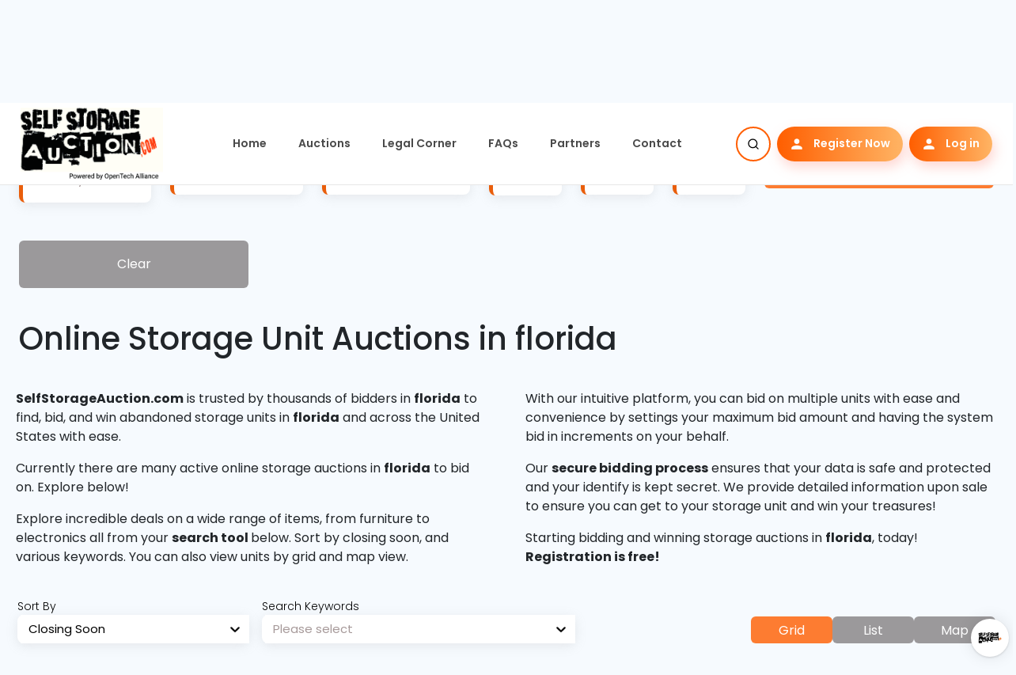

--- FILE ---
content_type: text/html; charset=utf-8
request_url: https://selfstorageauction.com/auctions/florida
body_size: 12074
content:
<!DOCTYPE html><html lang="en"><head><meta charSet="utf-8"/><meta name="viewport" content="width=device-width"/><title>Online Storage Unit Auctions in Florida</title><meta name="robots" content="index,follow"/><meta name="description" content="Bid on online storage auctions in Florida! Register and bid for free! Join SelfStorageAuction.com today!"/><meta name="twitter:card" content="summary_large_image"/><meta name="twitter:site" content="@selfstorageauction"/><meta name="twitter:creator" content="@ss_auction"/><meta property="og:title" content="Online Storage Unit Auctions in Florida"/><meta property="og:description" content="Bid on online storage auctions in Florida! Register and bid for free! Join SelfStorageAuction.com today!"/><meta property="og:url" content="https://selfstorageauction.com/auctions/Florida"/><meta property="og:type" content="website"/><meta property="og:image" content="https://selfstorageauction.com/banner1.png"/><meta property="og:image:alt" content="Search for online self storage unit auctions"/><meta property="og:image:width" content="1200"/><meta property="og:image:height" content="630"/><meta property="og:locale" content="en_US"/><meta property="og:site_name" content="https://selfstorageauction.com"/><link rel="canonical" href="https://selfstorageauction.com/auctions/Florida"/><meta name="keywords" content="live storage auctions Florida, Florida storage auctions, online storage auctions in Florida, storage auctions Florida, online storage auctions Florida, storage unit auctions Florida, self-storage auctions, storage auctions usa, storage shed auctions, storage unit auction, storage unit auctions, local storage auctions, storage auctions near me, StorageAuctions, Free Storage Auctions, online Storage Auctions, Online Self Storage Auctions, Self Storage Auctions, online auctions, Local online auctions"/><meta name="author" content="selfstorageauction.com"/><meta name="next-head-count" content="21"/><script async="" src="https://securepubads.g.doubleclick.net/tag/js/gpt.js"></script><script>
              window.googletag = window.googletag || {cmd: []};
              googletag.cmd.push(function() {
                googletag.defineSlot('/21765805309/0', [200, 300], 'div-gpt-ad-1687459087455-0').addService(googletag.pubads());
                googletag.pubads().enableSingleRequest();
                googletag.enableServices();
              });
            </script><script>(function(w,d,s,l,i){w[l]=w[l]||[];w[l].push({'gtm.start':
    new Date().getTime(),event:'gtm.js'});var f=d.getElementsByTagName(s)[0],
    j=d.createElement(s),dl=l!='dataLayer'?'&l='+l:'';j.async=true;j.src=
    'https://www.googletagmanager.com/gtm.js?id='+i+dl;f.parentNode.insertBefore(j,f);
    })(window,document,'script','dataLayer','GTM-TTDKWM9');</script><script type="text/javascript">
            (function(c,l,a,r,i,t,y){
              c[a]=c[a]||function(){(c[a].q=c[a].q||[]).push(arguments)};
              t=l.createElement(r);t.async=1;t.src="https://www.clarity.ms/tag/"+i;
              y=l.getElementsByTagName(r)[0];y.parentNode.insertBefore(t,y);
          })(window, document, "clarity", "script", "l5uu09020z");
              </script><link rel="preconnect" href="https://fonts.gstatic.com" crossorigin /><link rel="preload" href="/_next/static/css/dc6fee81c1bfe48b.css" as="style"/><link rel="stylesheet" href="/_next/static/css/dc6fee81c1bfe48b.css" data-n-g=""/><noscript data-n-css=""></noscript><script defer="" nomodule="" src="/_next/static/chunks/polyfills-c67a75d1b6f99dc8.js"></script><script src="/_next/static/chunks/webpack-afaa5d8451f7e99f.js" defer=""></script><script src="/_next/static/chunks/framework-79bce4a3a540b080.js" defer=""></script><script src="/_next/static/chunks/main-6ffcf1817eef612d.js" defer=""></script><script src="/_next/static/chunks/pages/_app-7b87bd77b0fc5664.js" defer=""></script><script src="/_next/static/chunks/252f366e-93137eeb35c83e96.js" defer=""></script><script src="/_next/static/chunks/78e521c3-99ef1ef1798a9dd7.js" defer=""></script><script src="/_next/static/chunks/1bfc9850-a171353ee363a923.js" defer=""></script><script src="/_next/static/chunks/d7eeaac4-dc988350a831b828.js" defer=""></script><script src="/_next/static/chunks/7f0c75c1-24687a57360b98df.js" defer=""></script><script src="/_next/static/chunks/95b64a6e-7cda258f669d85c1.js" defer=""></script><script src="/_next/static/chunks/de71a805-12d89cc473fa517f.js" defer=""></script><script src="/_next/static/chunks/94726e6d-2c3acc69a9be1f60.js" defer=""></script><script src="/_next/static/chunks/d64684d8-469bf8261796ec31.js" defer=""></script><script src="/_next/static/chunks/6728d85a-0c7b0a63c378a249.js" defer=""></script><script src="/_next/static/chunks/7d0bf13e-db067eec06b1380e.js" defer=""></script><script src="/_next/static/chunks/31664189-f6fb1588ebef22a8.js" defer=""></script><script src="/_next/static/chunks/2869-079d1469bed19691.js" defer=""></script><script src="/_next/static/chunks/3988-0967ab8bb40eee4a.js" defer=""></script><script src="/_next/static/chunks/9009-32924d9c212468e2.js" defer=""></script><script src="/_next/static/chunks/2962-b3694b03684e839c.js" defer=""></script><script src="/_next/static/chunks/6557-51be055c1c65db86.js" defer=""></script><script src="/_next/static/chunks/4365-193c48cde4da92b3.js" defer=""></script><script src="/_next/static/chunks/4958-c038ac72ac399e94.js" defer=""></script><script src="/_next/static/chunks/pages/auctions/%5Bstate%5D-7077b50e42353219.js" defer=""></script><script src="/_next/static/c54b5ca9c10b5cb157fbdf4c13032b7bd9ceeeba/_buildManifest.js" defer=""></script><script src="/_next/static/c54b5ca9c10b5cb157fbdf4c13032b7bd9ceeeba/_ssgManifest.js" defer=""></script><style data-href="https://fonts.googleapis.com/css2?family=Poppins:ital,wght@0,100;0,200;0,300;0,400;0,500;0,600;0,700;0,800;0,900;1,100;1,200;1,300;1,400;1,500;1,600;1,700;1,800;1,900&display=swap">@font-face{font-family:'Poppins';font-style:italic;font-weight:100;font-display:swap;src:url(https://fonts.gstatic.com/s/poppins/v24/pxiAyp8kv8JHgFVrJJLmE3tG.woff) format('woff')}@font-face{font-family:'Poppins';font-style:italic;font-weight:200;font-display:swap;src:url(https://fonts.gstatic.com/s/poppins/v24/pxiDyp8kv8JHgFVrJJLmv1plEw.woff) format('woff')}@font-face{font-family:'Poppins';font-style:italic;font-weight:300;font-display:swap;src:url(https://fonts.gstatic.com/s/poppins/v24/pxiDyp8kv8JHgFVrJJLm21llEw.woff) format('woff')}@font-face{font-family:'Poppins';font-style:italic;font-weight:400;font-display:swap;src:url(https://fonts.gstatic.com/s/poppins/v24/pxiGyp8kv8JHgFVrJJLedA.woff) format('woff')}@font-face{font-family:'Poppins';font-style:italic;font-weight:500;font-display:swap;src:url(https://fonts.gstatic.com/s/poppins/v24/pxiDyp8kv8JHgFVrJJLmg1hlEw.woff) format('woff')}@font-face{font-family:'Poppins';font-style:italic;font-weight:600;font-display:swap;src:url(https://fonts.gstatic.com/s/poppins/v24/pxiDyp8kv8JHgFVrJJLmr19lEw.woff) format('woff')}@font-face{font-family:'Poppins';font-style:italic;font-weight:700;font-display:swap;src:url(https://fonts.gstatic.com/s/poppins/v24/pxiDyp8kv8JHgFVrJJLmy15lEw.woff) format('woff')}@font-face{font-family:'Poppins';font-style:italic;font-weight:800;font-display:swap;src:url(https://fonts.gstatic.com/s/poppins/v24/pxiDyp8kv8JHgFVrJJLm111lEw.woff) format('woff')}@font-face{font-family:'Poppins';font-style:italic;font-weight:900;font-display:swap;src:url(https://fonts.gstatic.com/s/poppins/v24/pxiDyp8kv8JHgFVrJJLm81xlEw.woff) format('woff')}@font-face{font-family:'Poppins';font-style:normal;font-weight:100;font-display:swap;src:url(https://fonts.gstatic.com/s/poppins/v24/pxiGyp8kv8JHgFVrLPTedA.woff) format('woff')}@font-face{font-family:'Poppins';font-style:normal;font-weight:200;font-display:swap;src:url(https://fonts.gstatic.com/s/poppins/v24/pxiByp8kv8JHgFVrLFj_V1g.woff) format('woff')}@font-face{font-family:'Poppins';font-style:normal;font-weight:300;font-display:swap;src:url(https://fonts.gstatic.com/s/poppins/v24/pxiByp8kv8JHgFVrLDz8V1g.woff) format('woff')}@font-face{font-family:'Poppins';font-style:normal;font-weight:400;font-display:swap;src:url(https://fonts.gstatic.com/s/poppins/v24/pxiEyp8kv8JHgFVrFJM.woff) format('woff')}@font-face{font-family:'Poppins';font-style:normal;font-weight:500;font-display:swap;src:url(https://fonts.gstatic.com/s/poppins/v24/pxiByp8kv8JHgFVrLGT9V1g.woff) format('woff')}@font-face{font-family:'Poppins';font-style:normal;font-weight:600;font-display:swap;src:url(https://fonts.gstatic.com/s/poppins/v24/pxiByp8kv8JHgFVrLEj6V1g.woff) format('woff')}@font-face{font-family:'Poppins';font-style:normal;font-weight:700;font-display:swap;src:url(https://fonts.gstatic.com/s/poppins/v24/pxiByp8kv8JHgFVrLCz7V1g.woff) format('woff')}@font-face{font-family:'Poppins';font-style:normal;font-weight:800;font-display:swap;src:url(https://fonts.gstatic.com/s/poppins/v24/pxiByp8kv8JHgFVrLDD4V1g.woff) format('woff')}@font-face{font-family:'Poppins';font-style:normal;font-weight:900;font-display:swap;src:url(https://fonts.gstatic.com/s/poppins/v24/pxiByp8kv8JHgFVrLBT5V1g.woff) format('woff')}@font-face{font-family:'Poppins';font-style:italic;font-weight:100;font-display:swap;src:url(https://fonts.gstatic.com/s/poppins/v24/pxiAyp8kv8JHgFVrJJLmE0tDMPKhSkFEkm8.woff2) format('woff2');unicode-range:U+0900-097F,U+1CD0-1CF9,U+200C-200D,U+20A8,U+20B9,U+20F0,U+25CC,U+A830-A839,U+A8E0-A8FF,U+11B00-11B09}@font-face{font-family:'Poppins';font-style:italic;font-weight:100;font-display:swap;src:url(https://fonts.gstatic.com/s/poppins/v24/pxiAyp8kv8JHgFVrJJLmE0tMMPKhSkFEkm8.woff2) format('woff2');unicode-range:U+0100-02BA,U+02BD-02C5,U+02C7-02CC,U+02CE-02D7,U+02DD-02FF,U+0304,U+0308,U+0329,U+1D00-1DBF,U+1E00-1E9F,U+1EF2-1EFF,U+2020,U+20A0-20AB,U+20AD-20C0,U+2113,U+2C60-2C7F,U+A720-A7FF}@font-face{font-family:'Poppins';font-style:italic;font-weight:100;font-display:swap;src:url(https://fonts.gstatic.com/s/poppins/v24/pxiAyp8kv8JHgFVrJJLmE0tCMPKhSkFE.woff2) format('woff2');unicode-range:U+0000-00FF,U+0131,U+0152-0153,U+02BB-02BC,U+02C6,U+02DA,U+02DC,U+0304,U+0308,U+0329,U+2000-206F,U+20AC,U+2122,U+2191,U+2193,U+2212,U+2215,U+FEFF,U+FFFD}@font-face{font-family:'Poppins';font-style:italic;font-weight:200;font-display:swap;src:url(https://fonts.gstatic.com/s/poppins/v24/pxiDyp8kv8JHgFVrJJLmv1pVFteOYktMqlap.woff2) format('woff2');unicode-range:U+0900-097F,U+1CD0-1CF9,U+200C-200D,U+20A8,U+20B9,U+20F0,U+25CC,U+A830-A839,U+A8E0-A8FF,U+11B00-11B09}@font-face{font-family:'Poppins';font-style:italic;font-weight:200;font-display:swap;src:url(https://fonts.gstatic.com/s/poppins/v24/pxiDyp8kv8JHgFVrJJLmv1pVGdeOYktMqlap.woff2) format('woff2');unicode-range:U+0100-02BA,U+02BD-02C5,U+02C7-02CC,U+02CE-02D7,U+02DD-02FF,U+0304,U+0308,U+0329,U+1D00-1DBF,U+1E00-1E9F,U+1EF2-1EFF,U+2020,U+20A0-20AB,U+20AD-20C0,U+2113,U+2C60-2C7F,U+A720-A7FF}@font-face{font-family:'Poppins';font-style:italic;font-weight:200;font-display:swap;src:url(https://fonts.gstatic.com/s/poppins/v24/pxiDyp8kv8JHgFVrJJLmv1pVF9eOYktMqg.woff2) format('woff2');unicode-range:U+0000-00FF,U+0131,U+0152-0153,U+02BB-02BC,U+02C6,U+02DA,U+02DC,U+0304,U+0308,U+0329,U+2000-206F,U+20AC,U+2122,U+2191,U+2193,U+2212,U+2215,U+FEFF,U+FFFD}@font-face{font-family:'Poppins';font-style:italic;font-weight:300;font-display:swap;src:url(https://fonts.gstatic.com/s/poppins/v24/pxiDyp8kv8JHgFVrJJLm21lVFteOYktMqlap.woff2) format('woff2');unicode-range:U+0900-097F,U+1CD0-1CF9,U+200C-200D,U+20A8,U+20B9,U+20F0,U+25CC,U+A830-A839,U+A8E0-A8FF,U+11B00-11B09}@font-face{font-family:'Poppins';font-style:italic;font-weight:300;font-display:swap;src:url(https://fonts.gstatic.com/s/poppins/v24/pxiDyp8kv8JHgFVrJJLm21lVGdeOYktMqlap.woff2) format('woff2');unicode-range:U+0100-02BA,U+02BD-02C5,U+02C7-02CC,U+02CE-02D7,U+02DD-02FF,U+0304,U+0308,U+0329,U+1D00-1DBF,U+1E00-1E9F,U+1EF2-1EFF,U+2020,U+20A0-20AB,U+20AD-20C0,U+2113,U+2C60-2C7F,U+A720-A7FF}@font-face{font-family:'Poppins';font-style:italic;font-weight:300;font-display:swap;src:url(https://fonts.gstatic.com/s/poppins/v24/pxiDyp8kv8JHgFVrJJLm21lVF9eOYktMqg.woff2) format('woff2');unicode-range:U+0000-00FF,U+0131,U+0152-0153,U+02BB-02BC,U+02C6,U+02DA,U+02DC,U+0304,U+0308,U+0329,U+2000-206F,U+20AC,U+2122,U+2191,U+2193,U+2212,U+2215,U+FEFF,U+FFFD}@font-face{font-family:'Poppins';font-style:italic;font-weight:400;font-display:swap;src:url(https://fonts.gstatic.com/s/poppins/v24/pxiGyp8kv8JHgFVrJJLucXtAOvWDSHFF.woff2) format('woff2');unicode-range:U+0900-097F,U+1CD0-1CF9,U+200C-200D,U+20A8,U+20B9,U+20F0,U+25CC,U+A830-A839,U+A8E0-A8FF,U+11B00-11B09}@font-face{font-family:'Poppins';font-style:italic;font-weight:400;font-display:swap;src:url(https://fonts.gstatic.com/s/poppins/v24/pxiGyp8kv8JHgFVrJJLufntAOvWDSHFF.woff2) format('woff2');unicode-range:U+0100-02BA,U+02BD-02C5,U+02C7-02CC,U+02CE-02D7,U+02DD-02FF,U+0304,U+0308,U+0329,U+1D00-1DBF,U+1E00-1E9F,U+1EF2-1EFF,U+2020,U+20A0-20AB,U+20AD-20C0,U+2113,U+2C60-2C7F,U+A720-A7FF}@font-face{font-family:'Poppins';font-style:italic;font-weight:400;font-display:swap;src:url(https://fonts.gstatic.com/s/poppins/v24/pxiGyp8kv8JHgFVrJJLucHtAOvWDSA.woff2) format('woff2');unicode-range:U+0000-00FF,U+0131,U+0152-0153,U+02BB-02BC,U+02C6,U+02DA,U+02DC,U+0304,U+0308,U+0329,U+2000-206F,U+20AC,U+2122,U+2191,U+2193,U+2212,U+2215,U+FEFF,U+FFFD}@font-face{font-family:'Poppins';font-style:italic;font-weight:500;font-display:swap;src:url(https://fonts.gstatic.com/s/poppins/v24/pxiDyp8kv8JHgFVrJJLmg1hVFteOYktMqlap.woff2) format('woff2');unicode-range:U+0900-097F,U+1CD0-1CF9,U+200C-200D,U+20A8,U+20B9,U+20F0,U+25CC,U+A830-A839,U+A8E0-A8FF,U+11B00-11B09}@font-face{font-family:'Poppins';font-style:italic;font-weight:500;font-display:swap;src:url(https://fonts.gstatic.com/s/poppins/v24/pxiDyp8kv8JHgFVrJJLmg1hVGdeOYktMqlap.woff2) format('woff2');unicode-range:U+0100-02BA,U+02BD-02C5,U+02C7-02CC,U+02CE-02D7,U+02DD-02FF,U+0304,U+0308,U+0329,U+1D00-1DBF,U+1E00-1E9F,U+1EF2-1EFF,U+2020,U+20A0-20AB,U+20AD-20C0,U+2113,U+2C60-2C7F,U+A720-A7FF}@font-face{font-family:'Poppins';font-style:italic;font-weight:500;font-display:swap;src:url(https://fonts.gstatic.com/s/poppins/v24/pxiDyp8kv8JHgFVrJJLmg1hVF9eOYktMqg.woff2) format('woff2');unicode-range:U+0000-00FF,U+0131,U+0152-0153,U+02BB-02BC,U+02C6,U+02DA,U+02DC,U+0304,U+0308,U+0329,U+2000-206F,U+20AC,U+2122,U+2191,U+2193,U+2212,U+2215,U+FEFF,U+FFFD}@font-face{font-family:'Poppins';font-style:italic;font-weight:600;font-display:swap;src:url(https://fonts.gstatic.com/s/poppins/v24/pxiDyp8kv8JHgFVrJJLmr19VFteOYktMqlap.woff2) format('woff2');unicode-range:U+0900-097F,U+1CD0-1CF9,U+200C-200D,U+20A8,U+20B9,U+20F0,U+25CC,U+A830-A839,U+A8E0-A8FF,U+11B00-11B09}@font-face{font-family:'Poppins';font-style:italic;font-weight:600;font-display:swap;src:url(https://fonts.gstatic.com/s/poppins/v24/pxiDyp8kv8JHgFVrJJLmr19VGdeOYktMqlap.woff2) format('woff2');unicode-range:U+0100-02BA,U+02BD-02C5,U+02C7-02CC,U+02CE-02D7,U+02DD-02FF,U+0304,U+0308,U+0329,U+1D00-1DBF,U+1E00-1E9F,U+1EF2-1EFF,U+2020,U+20A0-20AB,U+20AD-20C0,U+2113,U+2C60-2C7F,U+A720-A7FF}@font-face{font-family:'Poppins';font-style:italic;font-weight:600;font-display:swap;src:url(https://fonts.gstatic.com/s/poppins/v24/pxiDyp8kv8JHgFVrJJLmr19VF9eOYktMqg.woff2) format('woff2');unicode-range:U+0000-00FF,U+0131,U+0152-0153,U+02BB-02BC,U+02C6,U+02DA,U+02DC,U+0304,U+0308,U+0329,U+2000-206F,U+20AC,U+2122,U+2191,U+2193,U+2212,U+2215,U+FEFF,U+FFFD}@font-face{font-family:'Poppins';font-style:italic;font-weight:700;font-display:swap;src:url(https://fonts.gstatic.com/s/poppins/v24/pxiDyp8kv8JHgFVrJJLmy15VFteOYktMqlap.woff2) format('woff2');unicode-range:U+0900-097F,U+1CD0-1CF9,U+200C-200D,U+20A8,U+20B9,U+20F0,U+25CC,U+A830-A839,U+A8E0-A8FF,U+11B00-11B09}@font-face{font-family:'Poppins';font-style:italic;font-weight:700;font-display:swap;src:url(https://fonts.gstatic.com/s/poppins/v24/pxiDyp8kv8JHgFVrJJLmy15VGdeOYktMqlap.woff2) format('woff2');unicode-range:U+0100-02BA,U+02BD-02C5,U+02C7-02CC,U+02CE-02D7,U+02DD-02FF,U+0304,U+0308,U+0329,U+1D00-1DBF,U+1E00-1E9F,U+1EF2-1EFF,U+2020,U+20A0-20AB,U+20AD-20C0,U+2113,U+2C60-2C7F,U+A720-A7FF}@font-face{font-family:'Poppins';font-style:italic;font-weight:700;font-display:swap;src:url(https://fonts.gstatic.com/s/poppins/v24/pxiDyp8kv8JHgFVrJJLmy15VF9eOYktMqg.woff2) format('woff2');unicode-range:U+0000-00FF,U+0131,U+0152-0153,U+02BB-02BC,U+02C6,U+02DA,U+02DC,U+0304,U+0308,U+0329,U+2000-206F,U+20AC,U+2122,U+2191,U+2193,U+2212,U+2215,U+FEFF,U+FFFD}@font-face{font-family:'Poppins';font-style:italic;font-weight:800;font-display:swap;src:url(https://fonts.gstatic.com/s/poppins/v24/pxiDyp8kv8JHgFVrJJLm111VFteOYktMqlap.woff2) format('woff2');unicode-range:U+0900-097F,U+1CD0-1CF9,U+200C-200D,U+20A8,U+20B9,U+20F0,U+25CC,U+A830-A839,U+A8E0-A8FF,U+11B00-11B09}@font-face{font-family:'Poppins';font-style:italic;font-weight:800;font-display:swap;src:url(https://fonts.gstatic.com/s/poppins/v24/pxiDyp8kv8JHgFVrJJLm111VGdeOYktMqlap.woff2) format('woff2');unicode-range:U+0100-02BA,U+02BD-02C5,U+02C7-02CC,U+02CE-02D7,U+02DD-02FF,U+0304,U+0308,U+0329,U+1D00-1DBF,U+1E00-1E9F,U+1EF2-1EFF,U+2020,U+20A0-20AB,U+20AD-20C0,U+2113,U+2C60-2C7F,U+A720-A7FF}@font-face{font-family:'Poppins';font-style:italic;font-weight:800;font-display:swap;src:url(https://fonts.gstatic.com/s/poppins/v24/pxiDyp8kv8JHgFVrJJLm111VF9eOYktMqg.woff2) format('woff2');unicode-range:U+0000-00FF,U+0131,U+0152-0153,U+02BB-02BC,U+02C6,U+02DA,U+02DC,U+0304,U+0308,U+0329,U+2000-206F,U+20AC,U+2122,U+2191,U+2193,U+2212,U+2215,U+FEFF,U+FFFD}@font-face{font-family:'Poppins';font-style:italic;font-weight:900;font-display:swap;src:url(https://fonts.gstatic.com/s/poppins/v24/pxiDyp8kv8JHgFVrJJLm81xVFteOYktMqlap.woff2) format('woff2');unicode-range:U+0900-097F,U+1CD0-1CF9,U+200C-200D,U+20A8,U+20B9,U+20F0,U+25CC,U+A830-A839,U+A8E0-A8FF,U+11B00-11B09}@font-face{font-family:'Poppins';font-style:italic;font-weight:900;font-display:swap;src:url(https://fonts.gstatic.com/s/poppins/v24/pxiDyp8kv8JHgFVrJJLm81xVGdeOYktMqlap.woff2) format('woff2');unicode-range:U+0100-02BA,U+02BD-02C5,U+02C7-02CC,U+02CE-02D7,U+02DD-02FF,U+0304,U+0308,U+0329,U+1D00-1DBF,U+1E00-1E9F,U+1EF2-1EFF,U+2020,U+20A0-20AB,U+20AD-20C0,U+2113,U+2C60-2C7F,U+A720-A7FF}@font-face{font-family:'Poppins';font-style:italic;font-weight:900;font-display:swap;src:url(https://fonts.gstatic.com/s/poppins/v24/pxiDyp8kv8JHgFVrJJLm81xVF9eOYktMqg.woff2) format('woff2');unicode-range:U+0000-00FF,U+0131,U+0152-0153,U+02BB-02BC,U+02C6,U+02DA,U+02DC,U+0304,U+0308,U+0329,U+2000-206F,U+20AC,U+2122,U+2191,U+2193,U+2212,U+2215,U+FEFF,U+FFFD}@font-face{font-family:'Poppins';font-style:normal;font-weight:100;font-display:swap;src:url(https://fonts.gstatic.com/s/poppins/v24/pxiGyp8kv8JHgFVrLPTucXtAOvWDSHFF.woff2) format('woff2');unicode-range:U+0900-097F,U+1CD0-1CF9,U+200C-200D,U+20A8,U+20B9,U+20F0,U+25CC,U+A830-A839,U+A8E0-A8FF,U+11B00-11B09}@font-face{font-family:'Poppins';font-style:normal;font-weight:100;font-display:swap;src:url(https://fonts.gstatic.com/s/poppins/v24/pxiGyp8kv8JHgFVrLPTufntAOvWDSHFF.woff2) format('woff2');unicode-range:U+0100-02BA,U+02BD-02C5,U+02C7-02CC,U+02CE-02D7,U+02DD-02FF,U+0304,U+0308,U+0329,U+1D00-1DBF,U+1E00-1E9F,U+1EF2-1EFF,U+2020,U+20A0-20AB,U+20AD-20C0,U+2113,U+2C60-2C7F,U+A720-A7FF}@font-face{font-family:'Poppins';font-style:normal;font-weight:100;font-display:swap;src:url(https://fonts.gstatic.com/s/poppins/v24/pxiGyp8kv8JHgFVrLPTucHtAOvWDSA.woff2) format('woff2');unicode-range:U+0000-00FF,U+0131,U+0152-0153,U+02BB-02BC,U+02C6,U+02DA,U+02DC,U+0304,U+0308,U+0329,U+2000-206F,U+20AC,U+2122,U+2191,U+2193,U+2212,U+2215,U+FEFF,U+FFFD}@font-face{font-family:'Poppins';font-style:normal;font-weight:200;font-display:swap;src:url(https://fonts.gstatic.com/s/poppins/v24/pxiByp8kv8JHgFVrLFj_Z11lFd2JQEl8qw.woff2) format('woff2');unicode-range:U+0900-097F,U+1CD0-1CF9,U+200C-200D,U+20A8,U+20B9,U+20F0,U+25CC,U+A830-A839,U+A8E0-A8FF,U+11B00-11B09}@font-face{font-family:'Poppins';font-style:normal;font-weight:200;font-display:swap;src:url(https://fonts.gstatic.com/s/poppins/v24/pxiByp8kv8JHgFVrLFj_Z1JlFd2JQEl8qw.woff2) format('woff2');unicode-range:U+0100-02BA,U+02BD-02C5,U+02C7-02CC,U+02CE-02D7,U+02DD-02FF,U+0304,U+0308,U+0329,U+1D00-1DBF,U+1E00-1E9F,U+1EF2-1EFF,U+2020,U+20A0-20AB,U+20AD-20C0,U+2113,U+2C60-2C7F,U+A720-A7FF}@font-face{font-family:'Poppins';font-style:normal;font-weight:200;font-display:swap;src:url(https://fonts.gstatic.com/s/poppins/v24/pxiByp8kv8JHgFVrLFj_Z1xlFd2JQEk.woff2) format('woff2');unicode-range:U+0000-00FF,U+0131,U+0152-0153,U+02BB-02BC,U+02C6,U+02DA,U+02DC,U+0304,U+0308,U+0329,U+2000-206F,U+20AC,U+2122,U+2191,U+2193,U+2212,U+2215,U+FEFF,U+FFFD}@font-face{font-family:'Poppins';font-style:normal;font-weight:300;font-display:swap;src:url(https://fonts.gstatic.com/s/poppins/v24/pxiByp8kv8JHgFVrLDz8Z11lFd2JQEl8qw.woff2) format('woff2');unicode-range:U+0900-097F,U+1CD0-1CF9,U+200C-200D,U+20A8,U+20B9,U+20F0,U+25CC,U+A830-A839,U+A8E0-A8FF,U+11B00-11B09}@font-face{font-family:'Poppins';font-style:normal;font-weight:300;font-display:swap;src:url(https://fonts.gstatic.com/s/poppins/v24/pxiByp8kv8JHgFVrLDz8Z1JlFd2JQEl8qw.woff2) format('woff2');unicode-range:U+0100-02BA,U+02BD-02C5,U+02C7-02CC,U+02CE-02D7,U+02DD-02FF,U+0304,U+0308,U+0329,U+1D00-1DBF,U+1E00-1E9F,U+1EF2-1EFF,U+2020,U+20A0-20AB,U+20AD-20C0,U+2113,U+2C60-2C7F,U+A720-A7FF}@font-face{font-family:'Poppins';font-style:normal;font-weight:300;font-display:swap;src:url(https://fonts.gstatic.com/s/poppins/v24/pxiByp8kv8JHgFVrLDz8Z1xlFd2JQEk.woff2) format('woff2');unicode-range:U+0000-00FF,U+0131,U+0152-0153,U+02BB-02BC,U+02C6,U+02DA,U+02DC,U+0304,U+0308,U+0329,U+2000-206F,U+20AC,U+2122,U+2191,U+2193,U+2212,U+2215,U+FEFF,U+FFFD}@font-face{font-family:'Poppins';font-style:normal;font-weight:400;font-display:swap;src:url(https://fonts.gstatic.com/s/poppins/v24/pxiEyp8kv8JHgFVrJJbecnFHGPezSQ.woff2) format('woff2');unicode-range:U+0900-097F,U+1CD0-1CF9,U+200C-200D,U+20A8,U+20B9,U+20F0,U+25CC,U+A830-A839,U+A8E0-A8FF,U+11B00-11B09}@font-face{font-family:'Poppins';font-style:normal;font-weight:400;font-display:swap;src:url(https://fonts.gstatic.com/s/poppins/v24/pxiEyp8kv8JHgFVrJJnecnFHGPezSQ.woff2) format('woff2');unicode-range:U+0100-02BA,U+02BD-02C5,U+02C7-02CC,U+02CE-02D7,U+02DD-02FF,U+0304,U+0308,U+0329,U+1D00-1DBF,U+1E00-1E9F,U+1EF2-1EFF,U+2020,U+20A0-20AB,U+20AD-20C0,U+2113,U+2C60-2C7F,U+A720-A7FF}@font-face{font-family:'Poppins';font-style:normal;font-weight:400;font-display:swap;src:url(https://fonts.gstatic.com/s/poppins/v24/pxiEyp8kv8JHgFVrJJfecnFHGPc.woff2) format('woff2');unicode-range:U+0000-00FF,U+0131,U+0152-0153,U+02BB-02BC,U+02C6,U+02DA,U+02DC,U+0304,U+0308,U+0329,U+2000-206F,U+20AC,U+2122,U+2191,U+2193,U+2212,U+2215,U+FEFF,U+FFFD}@font-face{font-family:'Poppins';font-style:normal;font-weight:500;font-display:swap;src:url(https://fonts.gstatic.com/s/poppins/v24/pxiByp8kv8JHgFVrLGT9Z11lFd2JQEl8qw.woff2) format('woff2');unicode-range:U+0900-097F,U+1CD0-1CF9,U+200C-200D,U+20A8,U+20B9,U+20F0,U+25CC,U+A830-A839,U+A8E0-A8FF,U+11B00-11B09}@font-face{font-family:'Poppins';font-style:normal;font-weight:500;font-display:swap;src:url(https://fonts.gstatic.com/s/poppins/v24/pxiByp8kv8JHgFVrLGT9Z1JlFd2JQEl8qw.woff2) format('woff2');unicode-range:U+0100-02BA,U+02BD-02C5,U+02C7-02CC,U+02CE-02D7,U+02DD-02FF,U+0304,U+0308,U+0329,U+1D00-1DBF,U+1E00-1E9F,U+1EF2-1EFF,U+2020,U+20A0-20AB,U+20AD-20C0,U+2113,U+2C60-2C7F,U+A720-A7FF}@font-face{font-family:'Poppins';font-style:normal;font-weight:500;font-display:swap;src:url(https://fonts.gstatic.com/s/poppins/v24/pxiByp8kv8JHgFVrLGT9Z1xlFd2JQEk.woff2) format('woff2');unicode-range:U+0000-00FF,U+0131,U+0152-0153,U+02BB-02BC,U+02C6,U+02DA,U+02DC,U+0304,U+0308,U+0329,U+2000-206F,U+20AC,U+2122,U+2191,U+2193,U+2212,U+2215,U+FEFF,U+FFFD}@font-face{font-family:'Poppins';font-style:normal;font-weight:600;font-display:swap;src:url(https://fonts.gstatic.com/s/poppins/v24/pxiByp8kv8JHgFVrLEj6Z11lFd2JQEl8qw.woff2) format('woff2');unicode-range:U+0900-097F,U+1CD0-1CF9,U+200C-200D,U+20A8,U+20B9,U+20F0,U+25CC,U+A830-A839,U+A8E0-A8FF,U+11B00-11B09}@font-face{font-family:'Poppins';font-style:normal;font-weight:600;font-display:swap;src:url(https://fonts.gstatic.com/s/poppins/v24/pxiByp8kv8JHgFVrLEj6Z1JlFd2JQEl8qw.woff2) format('woff2');unicode-range:U+0100-02BA,U+02BD-02C5,U+02C7-02CC,U+02CE-02D7,U+02DD-02FF,U+0304,U+0308,U+0329,U+1D00-1DBF,U+1E00-1E9F,U+1EF2-1EFF,U+2020,U+20A0-20AB,U+20AD-20C0,U+2113,U+2C60-2C7F,U+A720-A7FF}@font-face{font-family:'Poppins';font-style:normal;font-weight:600;font-display:swap;src:url(https://fonts.gstatic.com/s/poppins/v24/pxiByp8kv8JHgFVrLEj6Z1xlFd2JQEk.woff2) format('woff2');unicode-range:U+0000-00FF,U+0131,U+0152-0153,U+02BB-02BC,U+02C6,U+02DA,U+02DC,U+0304,U+0308,U+0329,U+2000-206F,U+20AC,U+2122,U+2191,U+2193,U+2212,U+2215,U+FEFF,U+FFFD}@font-face{font-family:'Poppins';font-style:normal;font-weight:700;font-display:swap;src:url(https://fonts.gstatic.com/s/poppins/v24/pxiByp8kv8JHgFVrLCz7Z11lFd2JQEl8qw.woff2) format('woff2');unicode-range:U+0900-097F,U+1CD0-1CF9,U+200C-200D,U+20A8,U+20B9,U+20F0,U+25CC,U+A830-A839,U+A8E0-A8FF,U+11B00-11B09}@font-face{font-family:'Poppins';font-style:normal;font-weight:700;font-display:swap;src:url(https://fonts.gstatic.com/s/poppins/v24/pxiByp8kv8JHgFVrLCz7Z1JlFd2JQEl8qw.woff2) format('woff2');unicode-range:U+0100-02BA,U+02BD-02C5,U+02C7-02CC,U+02CE-02D7,U+02DD-02FF,U+0304,U+0308,U+0329,U+1D00-1DBF,U+1E00-1E9F,U+1EF2-1EFF,U+2020,U+20A0-20AB,U+20AD-20C0,U+2113,U+2C60-2C7F,U+A720-A7FF}@font-face{font-family:'Poppins';font-style:normal;font-weight:700;font-display:swap;src:url(https://fonts.gstatic.com/s/poppins/v24/pxiByp8kv8JHgFVrLCz7Z1xlFd2JQEk.woff2) format('woff2');unicode-range:U+0000-00FF,U+0131,U+0152-0153,U+02BB-02BC,U+02C6,U+02DA,U+02DC,U+0304,U+0308,U+0329,U+2000-206F,U+20AC,U+2122,U+2191,U+2193,U+2212,U+2215,U+FEFF,U+FFFD}@font-face{font-family:'Poppins';font-style:normal;font-weight:800;font-display:swap;src:url(https://fonts.gstatic.com/s/poppins/v24/pxiByp8kv8JHgFVrLDD4Z11lFd2JQEl8qw.woff2) format('woff2');unicode-range:U+0900-097F,U+1CD0-1CF9,U+200C-200D,U+20A8,U+20B9,U+20F0,U+25CC,U+A830-A839,U+A8E0-A8FF,U+11B00-11B09}@font-face{font-family:'Poppins';font-style:normal;font-weight:800;font-display:swap;src:url(https://fonts.gstatic.com/s/poppins/v24/pxiByp8kv8JHgFVrLDD4Z1JlFd2JQEl8qw.woff2) format('woff2');unicode-range:U+0100-02BA,U+02BD-02C5,U+02C7-02CC,U+02CE-02D7,U+02DD-02FF,U+0304,U+0308,U+0329,U+1D00-1DBF,U+1E00-1E9F,U+1EF2-1EFF,U+2020,U+20A0-20AB,U+20AD-20C0,U+2113,U+2C60-2C7F,U+A720-A7FF}@font-face{font-family:'Poppins';font-style:normal;font-weight:800;font-display:swap;src:url(https://fonts.gstatic.com/s/poppins/v24/pxiByp8kv8JHgFVrLDD4Z1xlFd2JQEk.woff2) format('woff2');unicode-range:U+0000-00FF,U+0131,U+0152-0153,U+02BB-02BC,U+02C6,U+02DA,U+02DC,U+0304,U+0308,U+0329,U+2000-206F,U+20AC,U+2122,U+2191,U+2193,U+2212,U+2215,U+FEFF,U+FFFD}@font-face{font-family:'Poppins';font-style:normal;font-weight:900;font-display:swap;src:url(https://fonts.gstatic.com/s/poppins/v24/pxiByp8kv8JHgFVrLBT5Z11lFd2JQEl8qw.woff2) format('woff2');unicode-range:U+0900-097F,U+1CD0-1CF9,U+200C-200D,U+20A8,U+20B9,U+20F0,U+25CC,U+A830-A839,U+A8E0-A8FF,U+11B00-11B09}@font-face{font-family:'Poppins';font-style:normal;font-weight:900;font-display:swap;src:url(https://fonts.gstatic.com/s/poppins/v24/pxiByp8kv8JHgFVrLBT5Z1JlFd2JQEl8qw.woff2) format('woff2');unicode-range:U+0100-02BA,U+02BD-02C5,U+02C7-02CC,U+02CE-02D7,U+02DD-02FF,U+0304,U+0308,U+0329,U+1D00-1DBF,U+1E00-1E9F,U+1EF2-1EFF,U+2020,U+20A0-20AB,U+20AD-20C0,U+2113,U+2C60-2C7F,U+A720-A7FF}@font-face{font-family:'Poppins';font-style:normal;font-weight:900;font-display:swap;src:url(https://fonts.gstatic.com/s/poppins/v24/pxiByp8kv8JHgFVrLBT5Z1xlFd2JQEk.woff2) format('woff2');unicode-range:U+0000-00FF,U+0131,U+0152-0153,U+02BB-02BC,U+02C6,U+02DA,U+02DC,U+0304,U+0308,U+0329,U+2000-206F,U+20AC,U+2122,U+2191,U+2193,U+2212,U+2215,U+FEFF,U+FFFD}</style></head><body><div id="__next" data-reactroot=""><div class="p-0 d-flex flex-column h-100 container-fluid"><div class="p-0 container-fluid"><div role="alert" class="fade m-0 p-0 text-center hello-bar d-flex flex-column align-items-center justify-content-center alert alert-primary show"></div></div><header class="false"><div class="header px-0 px-md-2 bg-transparent container-fluid"><div class="d-flex align-items-center h-100 customContainer mx-auto container-fluid"><section class="false"><img style="mix-blend-mode:darken" src="/_next/static/media/transparentLogo.f1d6efac.png" alt="Self Storage Auction" class="header__logo"/></section><section class="header__links d-none d-lg-block h-100"><ul class="d-flex list-unstyled w-100 align-items-center justify-content-end justify-content-xl-center h-100"><li class=" text-grey false"><a class="text-200" href="/">Home</a></li><li class=" text-grey false"><a class="text-200" href="/auctions">Auctions</a></li><li class=" text-grey false"><a class="text-200" href="/legal-corner">Legal Corner</a></li><li class=" text-grey false"><a class="text-200" href="/faqs">FAQs</a></li><li class=" text-grey false"><a class="text-200" href="/partners">Partners</a></li><li class=" text-grey false"><a class="text-200" href="/contact">Contact</a></li></ul></section></div><nav class=""><div class="header__nav__dropdown  false"><div class="topBar px-0 mx-0 h-maxC container-fluid"><div class="d-flex align-items-center customContainer container-fluid"><section class=" ps-2"></section><section><button type="button" style="height:44px;min-width:max-content;width:100%" class=" btn_primary_gradient position-relative px-3 font-semibold d-flex justify-content-center  align-items-center  __header__btn d-lg-none d-lg-flex me-2 outline-dark-btn btn btn-primary"><div class="me-2 " style="color:inherit"><svg stroke="currentColor" fill="currentColor" stroke-width="0" viewBox="0 0 512 512" class="me-1" height="18" width="18" xmlns="http://www.w3.org/2000/svg"><path d="M256 256c52.805 0 96-43.201 96-96s-43.195-96-96-96-96 43.201-96 96 43.195 96 96 96zm0 48c-63.598 0-192 32.402-192 96v48h384v-48c0-63.598-128.402-96-192-96z"></path></svg></div>Register Now<!-- --> </button></section><section class=" ps-2 "><button type="button" style="height:44px;min-width:max-content;width:100%" class=" btn_primary_gradient position-relative px-3 font-semibold d-flex justify-content-center  align-items-center  __header__btn d-lg-none d-lg-flex outline-dark-btn btn btn-primary"><div class="me-2 " style="color:inherit"><svg stroke="currentColor" fill="currentColor" stroke-width="0" viewBox="0 0 512 512" class="me-1" height="18" width="18" xmlns="http://www.w3.org/2000/svg"><path d="M256 256c52.805 0 96-43.201 96-96s-43.195-96-96-96-96 43.201-96 96 43.195 96 96 96zm0 48c-63.598 0-192 32.402-192 96v48h384v-48c0-63.598-128.402-96-192-96z"></path></svg></div>Log in<!-- --> </button></section><section class=" ps-2 d-flex flex-column ms-auto"><div class="mt-auto"><svg stroke="currentColor" fill="currentColor" stroke-width="0" viewBox="0 0 24 24" color="#fff" style="color:#fff" height="30" width="30" xmlns="http://www.w3.org/2000/svg"><path fill="none" d="M0 0h24v24H0z"></path><path d="M19 6.41L17.59 5 12 10.59 6.41 5 5 6.41 10.59 12 5 17.59 6.41 19 12 13.41 17.59 19 19 17.59 13.41 12z"></path></svg></div></section><section class="ms-auto pe-2 "><div class="d-flex "><a href="#test" class="ms-2 topBar__socialLink"><svg stroke="currentColor" fill="currentColor" stroke-width="0" viewBox="0 0 1024 1024" height="15" width="15" xmlns="http://www.w3.org/2000/svg"><path d="M960 509.2c0-2.2 0-4.7-.1-7.6-.1-8.1-.3-17.2-.5-26.9-.8-27.9-2.2-55.7-4.4-81.9-3-36.1-7.4-66.2-13.4-88.8a139.52 139.52 0 0 0-98.3-98.5c-28.3-7.6-83.7-12.3-161.7-15.2-37.1-1.4-76.8-2.3-116.5-2.8-13.9-.2-26.8-.3-38.4-.4h-29.4c-11.6.1-24.5.2-38.4.4-39.7.5-79.4 1.4-116.5 2.8-78 3-133.5 7.7-161.7 15.2A139.35 139.35 0 0 0 82.4 304C76.3 326.6 72 356.7 69 392.8c-2.2 26.2-3.6 54-4.4 81.9-.3 9.7-.4 18.8-.5 26.9 0 2.9-.1 5.4-.1 7.6v5.6c0 2.2 0 4.7.1 7.6.1 8.1.3 17.2.5 26.9.8 27.9 2.2 55.7 4.4 81.9 3 36.1 7.4 66.2 13.4 88.8 12.8 47.9 50.4 85.7 98.3 98.5 28.2 7.6 83.7 12.3 161.7 15.2 37.1 1.4 76.8 2.3 116.5 2.8 13.9.2 26.8.3 38.4.4h29.4c11.6-.1 24.5-.2 38.4-.4 39.7-.5 79.4-1.4 116.5-2.8 78-3 133.5-7.7 161.7-15.2 47.9-12.8 85.5-50.5 98.3-98.5 6.1-22.6 10.4-52.7 13.4-88.8 2.2-26.2 3.6-54 4.4-81.9.3-9.7.4-18.8.5-26.9 0-2.9.1-5.4.1-7.6v-5.6zm-72 5.2c0 2.1 0 4.4-.1 7.1-.1 7.8-.3 16.4-.5 25.7-.7 26.6-2.1 53.2-4.2 77.9-2.7 32.2-6.5 58.6-11.2 76.3-6.2 23.1-24.4 41.4-47.4 47.5-21 5.6-73.9 10.1-145.8 12.8-36.4 1.4-75.6 2.3-114.7 2.8-13.7.2-26.4.3-37.8.3h-28.6l-37.8-.3c-39.1-.5-78.2-1.4-114.7-2.8-71.9-2.8-124.9-7.2-145.8-12.8-23-6.2-41.2-24.4-47.4-47.5-4.7-17.7-8.5-44.1-11.2-76.3-2.1-24.7-3.4-51.3-4.2-77.9-.3-9.3-.4-18-.5-25.7 0-2.7-.1-5.1-.1-7.1v-4.8c0-2.1 0-4.4.1-7.1.1-7.8.3-16.4.5-25.7.7-26.6 2.1-53.2 4.2-77.9 2.7-32.2 6.5-58.6 11.2-76.3 6.2-23.1 24.4-41.4 47.4-47.5 21-5.6 73.9-10.1 145.8-12.8 36.4-1.4 75.6-2.3 114.7-2.8 13.7-.2 26.4-.3 37.8-.3h28.6l37.8.3c39.1.5 78.2 1.4 114.7 2.8 71.9 2.8 124.9 7.2 145.8 12.8 23 6.2 41.2 24.4 47.4 47.5 4.7 17.7 8.5 44.1 11.2 76.3 2.1 24.7 3.4 51.3 4.2 77.9.3 9.3.4 18 .5 25.7 0 2.7.1 5.1.1 7.1v4.8zM423 646l232-135-232-133z"></path></svg></a><a href="#test" class="ms-2 topBar__socialLink "><svg stroke="currentColor" fill="currentColor" stroke-width="0" viewBox="0 0 448 512" height="15" width="15" xmlns="http://www.w3.org/2000/svg"><path d="M416 32H31.9C14.3 32 0 46.5 0 64.3v383.4C0 465.5 14.3 480 31.9 480H416c17.6 0 32-14.5 32-32.3V64.3c0-17.8-14.4-32.3-32-32.3zM135.4 416H69V202.2h66.5V416zm-33.2-243c-21.3 0-38.5-17.3-38.5-38.5S80.9 96 102.2 96c21.2 0 38.5 17.3 38.5 38.5 0 21.3-17.2 38.5-38.5 38.5zm282.1 243h-66.4V312c0-24.8-.5-56.7-34.5-56.7-34.6 0-39.9 27-39.9 54.9V416h-66.4V202.2h63.7v29.2h.9c8.9-16.8 30.6-34.5 62.9-34.5 67.2 0 79.7 44.3 79.7 101.9V416z"></path></svg></a><a href="#TEST" class="ms-2 topBar__socialLink"><svg stroke="currentColor" fill="currentColor" stroke-width="0" viewBox="0 0 320 512" height="15" width="15" xmlns="http://www.w3.org/2000/svg"><path d="M279.14 288l14.22-92.66h-88.91v-60.13c0-25.35 12.42-50.06 52.24-50.06h40.42V6.26S260.43 0 225.36 0c-73.22 0-121.08 44.38-121.08 124.72v70.62H22.89V288h81.39v224h100.17V288z"></path></svg></a><a href="#test" class="ms-2 topBar__socialLink"><svg stroke="currentColor" fill="currentColor" stroke-width="0" viewBox="0 0 24 24" height="15" width="15" xmlns="http://www.w3.org/2000/svg"><path d="M15.3499 5.5498C13.7681 5.5498 12.4786 6.81785 12.4504 8.39633L12.4223 9.97138C12.4164 10.3027 12.143 10.5665 11.8117 10.5606C11.7881 10.5602 11.7646 10.5584 11.7413 10.5552L10.1805 10.3423C8.12699 10.0623 6.15883 9.11711 4.27072 7.54387C3.67275 10.8535 4.84 13.147 7.65342 14.9157L9.40041 16.014C9.68095 16.1904 9.7654 16.5608 9.58903 16.8413C9.54861 16.9056 9.49636 16.9616 9.43504 17.0064L7.84338 18.1693C8.78973 18.2288 9.68938 18.1873 10.435 18.0385C15.1526 17.097 18.2897 13.5468 18.2897 7.69084C18.2897 7.21275 17.2774 5.5498 15.3499 5.5498ZM10.4507 8.36066C10.4983 5.69559 12.6735 3.5498 15.3499 3.5498C16.7132 3.5498 17.9465 4.10658 18.8348 5.00515C19.5462 4.9998 20.1514 5.17966 21.5035 4.35943C21.1693 5.9998 21.0034 6.71177 20.2897 7.69084C20.2897 15.3324 15.5926 19.0487 10.8264 19.9998C7.5587 20.6519 2.80646 19.5812 1.44531 18.1584C2.13874 18.1051 4.95928 17.8018 6.58895 16.6089C5.20994 15.6984 -0.278631 12.4679 3.32772 3.78617C5.02119 5.76283 6.73797 7.10831 8.47807 7.82262C9.63548 8.29774 9.91978 8.28825 10.4507 8.36066Z"></path></svg></a><a href="#test" class="ms-2 topBar__socialLink"><svg stroke="currentColor" fill="currentColor" stroke-width="0" viewBox="0 0 448 512" height="15" width="15" xmlns="http://www.w3.org/2000/svg"><path d="M224.1 141c-63.6 0-114.9 51.3-114.9 114.9s51.3 114.9 114.9 114.9S339 319.5 339 255.9 287.7 141 224.1 141zm0 189.6c-41.1 0-74.7-33.5-74.7-74.7s33.5-74.7 74.7-74.7 74.7 33.5 74.7 74.7-33.6 74.7-74.7 74.7zm146.4-194.3c0 14.9-12 26.8-26.8 26.8-14.9 0-26.8-12-26.8-26.8s12-26.8 26.8-26.8 26.8 12 26.8 26.8zm76.1 27.2c-1.7-35.9-9.9-67.7-36.2-93.9-26.2-26.2-58-34.4-93.9-36.2-37-2.1-147.9-2.1-184.9 0-35.8 1.7-67.6 9.9-93.9 36.1s-34.4 58-36.2 93.9c-2.1 37-2.1 147.9 0 184.9 1.7 35.9 9.9 67.7 36.2 93.9s58 34.4 93.9 36.2c37 2.1 147.9 2.1 184.9 0 35.9-1.7 67.7-9.9 93.9-36.2 26.2-26.2 34.4-58 36.2-93.9 2.1-37 2.1-147.8 0-184.8zM398.8 388c-7.8 19.6-22.9 34.7-42.6 42.6-29.5 11.7-99.5 9-132.1 9s-102.7 2.6-132.1-9c-19.6-7.8-34.7-22.9-42.6-42.6-11.7-29.5-9-99.5-9-132.1s-2.6-102.7 9-132.1c7.8-19.6 22.9-34.7 42.6-42.6 29.5-11.7 99.5-9 132.1-9s102.7-2.6 132.1 9c19.6 7.8 34.7 22.9 42.6 42.6 11.7 29.5 9 99.5 9 132.1s2.7 102.7-9 132.1z"></path></svg></a></div></section></div></div><div class="d-flex justify-content-between padding-y-13 px-4 align-items-center"><div class="position-relative gradientInput me-3 mt-0 flex-grow"><div class="outline_search_input_preElem f-flex align-items-center justify-content-center"><svg stroke="currentColor" fill="none" stroke-width="2" viewBox="0 0 24 24" stroke-linecap="round" stroke-linejoin="round" color="black" class=" " style="color:black" height="18" width="18" xmlns="http://www.w3.org/2000/svg"><circle cx="11" cy="11" r="8"></circle><line x1="21" y1="21" x2="16.65" y2="16.65"></line></svg></div><input type="text" placeholder="Search Auctions" class="text-start outline_search_input  outline-light px-md-5 ps-5" style="max-width:100%;color:inherit"/></div></div><ul class="d-flex list-unstyled mb-0 w-100 align-items-start padding-y-13 justify-content-start px-4 pt-2 "><li class="text-grey mt-0 "><a href="/">Home</a></li><li class="text-grey false "><a href="/auctions">Auctions</a></li><li class="text-grey false "><a href="/legal-corner">Legal Corner</a></li><li class="text-grey false "><a href="/faqs">FAQs</a></li><li class="text-grey false "><a href="/partners">Partners</a></li><li class="text-grey false "><a href="/contact">Contact</a></li></ul></div></nav></div></header><div style="position:fixed;z-index:9999;top:16px;left:16px;right:16px;bottom:16px;pointer-events:none"></div><main style="flex-grow:1"><div class="customContainer mt-md-4 px-2 container"><form class="px-3 d-none d-md-block"><div class="align-items-center flex-wrap row"><div style="width:180px" class="mt-3 flex-fill col-xxl-2 col-lg-2 col-md-4 col-sm-4"><label class="input-label-primary">Search Term / Auction ID<!-- --> </label><div class="input-field-container"><input type="text" name="search_term" placeholder="Enter Keyword or City" value="" class=" input-primary   undefined"/></div></div><div style="width:180px" class="mt-3 flex-fill col-xxl-2 col-lg-2 col-md-4 col-sm-4"><div style="display:flex;flex-direction:column;justify-content:space-between" class=" position-relative"><div style="display:flex;align-items:center"><label style="white-space:false" class="select-label select-label-outside text-100 false">Region<!-- --> </label></div><style data-emotion="css 1uydztm-container">.css-1uydztm-container{position:relative;box-sizing:border-box;border-left:5px solid var(--icon-yellow)!important;}</style><div class="select-outside undefined undefined css-1uydztm-container"><style data-emotion="css 7pg0cj-a11yText">.css-7pg0cj-a11yText{z-index:9999;border:0;clip:rect(1px, 1px, 1px, 1px);height:1px;width:1px;position:absolute;overflow:hidden;padding:0;white-space:nowrap;}</style><span id="react-select-779271-live-region" class="css-7pg0cj-a11yText"></span><span aria-live="polite" aria-atomic="false" aria-relevant="additions text" class="css-7pg0cj-a11yText"></span><style data-emotion="css 14cujn7">.css-14cujn7{width:100%;background-color:#fff;display:-webkit-box;display:-webkit-flex;display:-ms-flexbox;display:flex;font-size:15px;}</style><div class="ssa____control css-14cujn7"><style data-emotion="css hlgwow">.css-hlgwow{-webkit-align-items:center;-webkit-box-align:center;-ms-flex-align:center;align-items:center;display:grid;-webkit-flex:1;-ms-flex:1;flex:1;-webkit-box-flex-wrap:wrap;-webkit-flex-wrap:wrap;-ms-flex-wrap:wrap;flex-wrap:wrap;-webkit-overflow-scrolling:touch;position:relative;overflow:hidden;padding:2px 8px;box-sizing:border-box;}</style><div class="ssa____value-container ssa____value-container--has-value css-hlgwow"><style data-emotion="css 1v3x59u-singleValue">.css-1v3x59u-singleValue{grid-area:1/1/2/3;max-width:100%;overflow:hidden;text-overflow:ellipsis;white-space:nowrap;color:black;margin-left:2px;margin-right:2px;box-sizing:border-box;opacity:1;-webkit-transition:opacity 300ms;transition:opacity 300ms;}</style><div class="ssa____single-value css-1v3x59u-singleValue">United States</div><style data-emotion="css k5kt9s">.css-k5kt9s{visibility:visible;-webkit-flex:1 1 auto;-ms-flex:1 1 auto;flex:1 1 auto;display:inline-grid;grid-area:1/1/2/3;grid-template-columns:0 min-content;margin:0;padding-bottom:2px;padding-top:2px;color:#black;box-sizing:border-box;font-size:15px;}.css-k5kt9s:after{content:attr(data-value) " ";visibility:hidden;white-space:pre;grid-area:1/2;font:inherit;min-width:2px;border:0;margin:0;outline:0;padding:0;}</style><div class="ssa____input-container css-k5kt9s" data-value=""><input type="text" class="ssa____input" style="label:input;color:inherit;background:0;opacity:1;width:100%;grid-area:1 / 2;font:inherit;min-width:2px;border:0;margin:0;outline:0;padding:0" autoCapitalize="none" autoComplete="off" autoCorrect="off" id="react-select-779271-input" spellcheck="false" tabindex="0" value="" aria-autocomplete="list" aria-expanded="false" aria-haspopup="true" role="combobox"/></div></div><style data-emotion="css 1wy0on6">.css-1wy0on6{-webkit-align-items:center;-webkit-box-align:center;-ms-flex-align:center;align-items:center;-webkit-align-self:stretch;-ms-flex-item-align:stretch;align-self:stretch;display:-webkit-box;display:-webkit-flex;display:-ms-flexbox;display:flex;-webkit-flex-shrink:0;-ms-flex-negative:0;flex-shrink:0;box-sizing:border-box;}</style><div class="ssa____indicators css-1wy0on6"><style data-emotion="css 1hxfbfa-indicatorContainer">.css-1hxfbfa-indicatorContainer{display:-webkit-box;display:-webkit-flex;display:-ms-flexbox;display:flex;-webkit-transition:color 150ms;transition:color 150ms;color:#111;padding:8px;box-sizing:border-box;}.css-1hxfbfa-indicatorContainer:hover{color:hsl(0, 0%, 60%);}</style><div class="ssa____indicator ssa____dropdown-indicator css-1hxfbfa-indicatorContainer" aria-hidden="true"><style data-emotion="css 8mmkcg">.css-8mmkcg{display:inline-block;fill:currentColor;line-height:1;stroke:currentColor;stroke-width:0;}</style><svg height="20" width="20" viewBox="0 0 20 20" aria-hidden="true" focusable="false" class="css-8mmkcg"><path d="M4.516 7.548c0.436-0.446 1.043-0.481 1.576 0l3.908 3.747 3.908-3.747c0.533-0.481 1.141-0.446 1.574 0 0.436 0.445 0.408 1.197 0 1.615-0.406 0.418-4.695 4.502-4.695 4.502-0.217 0.223-0.502 0.335-0.787 0.335s-0.57-0.112-0.789-0.335c0 0-4.287-4.084-4.695-4.502s-0.436-1.17 0-1.615z"></path></svg></div></div></div><input type="hidden" name="region" value="US"/></div></div></div><div style="width:200px" class="mt-3 flex-fill col-xxl-2 col-lg-2 col-md-4 col-sm-4"><div style="display:flex;flex-direction:column;justify-content:space-between" class=" position-relative"><div style="display:flex;align-items:center"><label style="white-space:false" class="select-label select-label-outside text-100 false">State<!-- --> </label></div><style data-emotion="css 1uydztm-container">.css-1uydztm-container{position:relative;box-sizing:border-box;border-left:5px solid var(--icon-yellow)!important;}</style><div class="select-outside undefined undefined css-1uydztm-container"><style data-emotion="css 7pg0cj-a11yText">.css-7pg0cj-a11yText{z-index:9999;border:0;clip:rect(1px, 1px, 1px, 1px);height:1px;width:1px;position:absolute;overflow:hidden;padding:0;white-space:nowrap;}</style><span id="react-select-779272-live-region" class="css-7pg0cj-a11yText"></span><span aria-live="polite" aria-atomic="false" aria-relevant="additions text" class="css-7pg0cj-a11yText"></span><style data-emotion="css 14cujn7">.css-14cujn7{width:100%;background-color:#fff;display:-webkit-box;display:-webkit-flex;display:-ms-flexbox;display:flex;font-size:15px;}</style><div class="ssa____control css-14cujn7"><style data-emotion="css hlgwow">.css-hlgwow{-webkit-align-items:center;-webkit-box-align:center;-ms-flex-align:center;align-items:center;display:grid;-webkit-flex:1;-ms-flex:1;flex:1;-webkit-box-flex-wrap:wrap;-webkit-flex-wrap:wrap;-ms-flex-wrap:wrap;flex-wrap:wrap;-webkit-overflow-scrolling:touch;position:relative;overflow:hidden;padding:2px 8px;box-sizing:border-box;}</style><div class="ssa____value-container ssa____value-container--has-value css-hlgwow"><style data-emotion="css 1v3x59u-singleValue">.css-1v3x59u-singleValue{grid-area:1/1/2/3;max-width:100%;overflow:hidden;text-overflow:ellipsis;white-space:nowrap;color:black;margin-left:2px;margin-right:2px;box-sizing:border-box;opacity:1;-webkit-transition:opacity 300ms;transition:opacity 300ms;}</style><div class="ssa____single-value css-1v3x59u-singleValue">Florida</div><style data-emotion="css k5kt9s">.css-k5kt9s{visibility:visible;-webkit-flex:1 1 auto;-ms-flex:1 1 auto;flex:1 1 auto;display:inline-grid;grid-area:1/1/2/3;grid-template-columns:0 min-content;margin:0;padding-bottom:2px;padding-top:2px;color:#black;box-sizing:border-box;font-size:15px;}.css-k5kt9s:after{content:attr(data-value) " ";visibility:hidden;white-space:pre;grid-area:1/2;font:inherit;min-width:2px;border:0;margin:0;outline:0;padding:0;}</style><div class="ssa____input-container css-k5kt9s" data-value=""><input type="text" class="ssa____input" style="label:input;color:inherit;background:0;opacity:1;width:100%;grid-area:1 / 2;font:inherit;min-width:2px;border:0;margin:0;outline:0;padding:0" autoCapitalize="none" autoComplete="off" autoCorrect="off" id="react-select-779272-input" spellcheck="false" tabindex="0" value="" aria-autocomplete="list" aria-expanded="false" aria-haspopup="true" role="combobox"/></div></div><style data-emotion="css 1wy0on6">.css-1wy0on6{-webkit-align-items:center;-webkit-box-align:center;-ms-flex-align:center;align-items:center;-webkit-align-self:stretch;-ms-flex-item-align:stretch;align-self:stretch;display:-webkit-box;display:-webkit-flex;display:-ms-flexbox;display:flex;-webkit-flex-shrink:0;-ms-flex-negative:0;flex-shrink:0;box-sizing:border-box;}</style><div class="ssa____indicators css-1wy0on6"><style data-emotion="css 1hxfbfa-indicatorContainer">.css-1hxfbfa-indicatorContainer{display:-webkit-box;display:-webkit-flex;display:-ms-flexbox;display:flex;-webkit-transition:color 150ms;transition:color 150ms;color:#111;padding:8px;box-sizing:border-box;}.css-1hxfbfa-indicatorContainer:hover{color:hsl(0, 0%, 60%);}</style><div class="ssa____indicator ssa____dropdown-indicator css-1hxfbfa-indicatorContainer" aria-hidden="true"><style data-emotion="css 8mmkcg">.css-8mmkcg{display:inline-block;fill:currentColor;line-height:1;stroke:currentColor;stroke-width:0;}</style><svg height="20" width="20" viewBox="0 0 20 20" aria-hidden="true" focusable="false" class="css-8mmkcg"><path d="M4.516 7.548c0.436-0.446 1.043-0.481 1.576 0l3.908 3.747 3.908-3.747c0.533-0.481 1.141-0.446 1.574 0 0.436 0.445 0.408 1.197 0 1.615-0.406 0.418-4.695 4.502-4.695 4.502-0.217 0.223-0.502 0.335-0.787 0.335s-0.57-0.112-0.789-0.335c0 0-4.287-4.084-4.695-4.502s-0.436-1.17 0-1.615z"></path></svg></div></div></div><input type="hidden" name="state" value="FL"/></div></div></div><div class="mt-3 flex-fill col-xxl-1 col-lg-1 col-md-4 col-sm-4"><label class="input-label-primary">ZIP<!-- --> </label><div class="input-field-container"><input type="text" name="zip" placeholder="Enter ZIP" value="" class=" input-primary   undefined"/></div></div><div class="mt-3 flex-fill col-xxl-1 col-lg-1 col-md-4 col-sm-4"><div style="display:flex;flex-direction:column;justify-content:space-between" class=" position-relative"><div style="display:flex;align-items:center"><label style="white-space:false" class="select-label select-label-outside text-100 false">Radius<!-- --> </label></div><style data-emotion="css 1uydztm-container">.css-1uydztm-container{position:relative;box-sizing:border-box;border-left:5px solid var(--icon-yellow)!important;}</style><div class="select-outside undefined undefined css-1uydztm-container"><style data-emotion="css 7pg0cj-a11yText">.css-7pg0cj-a11yText{z-index:9999;border:0;clip:rect(1px, 1px, 1px, 1px);height:1px;width:1px;position:absolute;overflow:hidden;padding:0;white-space:nowrap;}</style><span id="react-select-779273-live-region" class="css-7pg0cj-a11yText"></span><span aria-live="polite" aria-atomic="false" aria-relevant="additions text" class="css-7pg0cj-a11yText"></span><style data-emotion="css 14cujn7">.css-14cujn7{width:100%;background-color:#fff;display:-webkit-box;display:-webkit-flex;display:-ms-flexbox;display:flex;font-size:15px;}</style><div class="ssa____control css-14cujn7"><style data-emotion="css hlgwow">.css-hlgwow{-webkit-align-items:center;-webkit-box-align:center;-ms-flex-align:center;align-items:center;display:grid;-webkit-flex:1;-ms-flex:1;flex:1;-webkit-box-flex-wrap:wrap;-webkit-flex-wrap:wrap;-ms-flex-wrap:wrap;flex-wrap:wrap;-webkit-overflow-scrolling:touch;position:relative;overflow:hidden;padding:2px 8px;box-sizing:border-box;}</style><div class="ssa____value-container ssa____value-container--has-value css-hlgwow"><style data-emotion="css 1v3x59u-singleValue">.css-1v3x59u-singleValue{grid-area:1/1/2/3;max-width:100%;overflow:hidden;text-overflow:ellipsis;white-space:nowrap;color:black;margin-left:2px;margin-right:2px;box-sizing:border-box;opacity:1;-webkit-transition:opacity 300ms;transition:opacity 300ms;}</style><div class="ssa____single-value css-1v3x59u-singleValue">50 Miles</div><style data-emotion="css k5kt9s">.css-k5kt9s{visibility:visible;-webkit-flex:1 1 auto;-ms-flex:1 1 auto;flex:1 1 auto;display:inline-grid;grid-area:1/1/2/3;grid-template-columns:0 min-content;margin:0;padding-bottom:2px;padding-top:2px;color:#black;box-sizing:border-box;font-size:15px;}.css-k5kt9s:after{content:attr(data-value) " ";visibility:hidden;white-space:pre;grid-area:1/2;font:inherit;min-width:2px;border:0;margin:0;outline:0;padding:0;}</style><div class="ssa____input-container css-k5kt9s" data-value=""><input type="text" class="ssa____input" style="label:input;color:inherit;background:0;opacity:1;width:100%;grid-area:1 / 2;font:inherit;min-width:2px;border:0;margin:0;outline:0;padding:0" autoCapitalize="none" autoComplete="off" autoCorrect="off" id="react-select-779273-input" spellcheck="false" tabindex="0" value="" aria-autocomplete="list" aria-expanded="false" aria-haspopup="true" role="combobox"/></div></div><style data-emotion="css 1wy0on6">.css-1wy0on6{-webkit-align-items:center;-webkit-box-align:center;-ms-flex-align:center;align-items:center;-webkit-align-self:stretch;-ms-flex-item-align:stretch;align-self:stretch;display:-webkit-box;display:-webkit-flex;display:-ms-flexbox;display:flex;-webkit-flex-shrink:0;-ms-flex-negative:0;flex-shrink:0;box-sizing:border-box;}</style><div class="ssa____indicators css-1wy0on6"><style data-emotion="css 1hxfbfa-indicatorContainer">.css-1hxfbfa-indicatorContainer{display:-webkit-box;display:-webkit-flex;display:-ms-flexbox;display:flex;-webkit-transition:color 150ms;transition:color 150ms;color:#111;padding:8px;box-sizing:border-box;}.css-1hxfbfa-indicatorContainer:hover{color:hsl(0, 0%, 60%);}</style><div class="ssa____indicator ssa____dropdown-indicator css-1hxfbfa-indicatorContainer" aria-hidden="true"><style data-emotion="css 8mmkcg">.css-8mmkcg{display:inline-block;fill:currentColor;line-height:1;stroke:currentColor;stroke-width:0;}</style><svg height="20" width="20" viewBox="0 0 20 20" aria-hidden="true" focusable="false" class="css-8mmkcg"><path d="M4.516 7.548c0.436-0.446 1.043-0.481 1.576 0l3.908 3.747 3.908-3.747c0.533-0.481 1.141-0.446 1.574 0 0.436 0.445 0.408 1.197 0 1.615-0.406 0.418-4.695 4.502-4.695 4.502-0.217 0.223-0.502 0.335-0.787 0.335s-0.57-0.112-0.789-0.335c0 0-4.287-4.084-4.695-4.502s-0.436-1.17 0-1.615z"></path></svg></div></div></div><input type="hidden" name="radius" value="50"/></div></div></div><div class="mt-3 flex-fill col-xxl-1 col-lg-1 col-md-4 col-sm-4"><div style="display:flex;flex-direction:column;justify-content:space-between" class=" position-relative"><div style="display:flex;align-items:center"><label style="white-space:false" class="select-label select-label-outside text-100 false">Size<!-- --> </label></div><style data-emotion="css 1uydztm-container">.css-1uydztm-container{position:relative;box-sizing:border-box;border-left:5px solid var(--icon-yellow)!important;}</style><div class="select-outside undefined undefined css-1uydztm-container"><style data-emotion="css 7pg0cj-a11yText">.css-7pg0cj-a11yText{z-index:9999;border:0;clip:rect(1px, 1px, 1px, 1px);height:1px;width:1px;position:absolute;overflow:hidden;padding:0;white-space:nowrap;}</style><span id="react-select-779274-live-region" class="css-7pg0cj-a11yText"></span><span aria-live="polite" aria-atomic="false" aria-relevant="additions text" class="css-7pg0cj-a11yText"></span><style data-emotion="css 14cujn7">.css-14cujn7{width:100%;background-color:#fff;display:-webkit-box;display:-webkit-flex;display:-ms-flexbox;display:flex;font-size:15px;}</style><div class="ssa____control css-14cujn7"><style data-emotion="css hlgwow">.css-hlgwow{-webkit-align-items:center;-webkit-box-align:center;-ms-flex-align:center;align-items:center;display:grid;-webkit-flex:1;-ms-flex:1;flex:1;-webkit-box-flex-wrap:wrap;-webkit-flex-wrap:wrap;-ms-flex-wrap:wrap;flex-wrap:wrap;-webkit-overflow-scrolling:touch;position:relative;overflow:hidden;padding:2px 8px;box-sizing:border-box;}</style><div class="ssa____value-container ssa____value-container--has-value css-hlgwow"><style data-emotion="css 1v3x59u-singleValue">.css-1v3x59u-singleValue{grid-area:1/1/2/3;max-width:100%;overflow:hidden;text-overflow:ellipsis;white-space:nowrap;color:black;margin-left:2px;margin-right:2px;box-sizing:border-box;opacity:1;-webkit-transition:opacity 300ms;transition:opacity 300ms;}</style><div class="ssa____single-value css-1v3x59u-singleValue">Any</div><style data-emotion="css k5kt9s">.css-k5kt9s{visibility:visible;-webkit-flex:1 1 auto;-ms-flex:1 1 auto;flex:1 1 auto;display:inline-grid;grid-area:1/1/2/3;grid-template-columns:0 min-content;margin:0;padding-bottom:2px;padding-top:2px;color:#black;box-sizing:border-box;font-size:15px;}.css-k5kt9s:after{content:attr(data-value) " ";visibility:hidden;white-space:pre;grid-area:1/2;font:inherit;min-width:2px;border:0;margin:0;outline:0;padding:0;}</style><div class="ssa____input-container css-k5kt9s" data-value=""><input type="text" class="ssa____input" style="label:input;color:inherit;background:0;opacity:1;width:100%;grid-area:1 / 2;font:inherit;min-width:2px;border:0;margin:0;outline:0;padding:0" autoCapitalize="none" autoComplete="off" autoCorrect="off" id="react-select-779274-input" spellcheck="false" tabindex="0" value="" aria-autocomplete="list" aria-expanded="false" aria-haspopup="true" role="combobox"/></div></div><style data-emotion="css 1wy0on6">.css-1wy0on6{-webkit-align-items:center;-webkit-box-align:center;-ms-flex-align:center;align-items:center;-webkit-align-self:stretch;-ms-flex-item-align:stretch;align-self:stretch;display:-webkit-box;display:-webkit-flex;display:-ms-flexbox;display:flex;-webkit-flex-shrink:0;-ms-flex-negative:0;flex-shrink:0;box-sizing:border-box;}</style><div class="ssa____indicators css-1wy0on6"><style data-emotion="css 1hxfbfa-indicatorContainer">.css-1hxfbfa-indicatorContainer{display:-webkit-box;display:-webkit-flex;display:-ms-flexbox;display:flex;-webkit-transition:color 150ms;transition:color 150ms;color:#111;padding:8px;box-sizing:border-box;}.css-1hxfbfa-indicatorContainer:hover{color:hsl(0, 0%, 60%);}</style><div class="ssa____indicator ssa____dropdown-indicator css-1hxfbfa-indicatorContainer" aria-hidden="true"><style data-emotion="css 8mmkcg">.css-8mmkcg{display:inline-block;fill:currentColor;line-height:1;stroke:currentColor;stroke-width:0;}</style><svg height="20" width="20" viewBox="0 0 20 20" aria-hidden="true" focusable="false" class="css-8mmkcg"><path d="M4.516 7.548c0.436-0.446 1.043-0.481 1.576 0l3.908 3.747 3.908-3.747c0.533-0.481 1.141-0.446 1.574 0 0.436 0.445 0.408 1.197 0 1.615-0.406 0.418-4.695 4.502-4.695 4.502-0.217 0.223-0.502 0.335-0.787 0.335s-0.57-0.112-0.789-0.335c0 0-4.287-4.084-4.695-4.502s-0.436-1.17 0-1.615z"></path></svg></div></div></div><input type="hidden" name="size" value="Any"/></div></div></div><div style="align-self:end" class="mt-3 mt-md-5 col-xxl-1 col-lg-3 col-md-4 col-sm-4"><button type="submit" style="height:3.75rem" class=" btn-custom-primary  btn-custom-large btn-custom  bg-orange  btn btn-primary">Submit</button></div><div style="align-self:end" class="mt-3 mt-md-5 col-xxl-1 col-lg-3 col-md-4 col-sm-4"><button type="button" style="height:3.75rem;color:white" class="btn-custom-grey btn-custom-large btn-custom undefined btn btn-primary">Clear</button></div></div></form><form class="mx-3 d-md-none d-block mt-md-0 mt-4 py-3 border-bottom"><div class="row"><div class="mb-4 col-12"><div class="position-relative gradientInput me-3 mt-0 w-100"><div class="outline_search_input_preElem f-flex align-items-center justify-content-center"><svg stroke="currentColor" fill="none" stroke-width="2" viewBox="0 0 24 24" stroke-linecap="round" stroke-linejoin="round" color="black" class=" " style="color:black" height="18" width="18" xmlns="http://www.w3.org/2000/svg"><circle cx="11" cy="11" r="8"></circle><line x1="21" y1="21" x2="16.65" y2="16.65"></line></svg></div><input type="text" placeholder="Optional Keyword , City or Auction ID" class="text-start outline_search_input  outline-light ps-xs-4 pe-4 ps-md-5" style="max-width:100%;color:inherit"/></div></div><div class="position-relative col-sm-6 col-6"><div class="position-relative "><label class="input-label-primary">ZIP<!-- --> </label><div class="input-field-container"><input type="text" name="zip" placeholder="Enter ZIP / Postal Code " value="" class=" input-primary   undefined"/></div></div></div><div class=" mt-sm-0 col-sm-6 col-6"><div style="display:flex;flex-direction:column;justify-content:space-between" class=" position-relative"><div style="display:flex;align-items:center"><label style="white-space:false" class="select-label select-label-outside text-100 false">Radius<!-- --> </label></div><style data-emotion="css 1uydztm-container">.css-1uydztm-container{position:relative;box-sizing:border-box;border-left:5px solid var(--icon-yellow)!important;}</style><div class="select-outside undefined undefined css-1uydztm-container"><style data-emotion="css 7pg0cj-a11yText">.css-7pg0cj-a11yText{z-index:9999;border:0;clip:rect(1px, 1px, 1px, 1px);height:1px;width:1px;position:absolute;overflow:hidden;padding:0;white-space:nowrap;}</style><span id="react-select-779275-live-region" class="css-7pg0cj-a11yText"></span><span aria-live="polite" aria-atomic="false" aria-relevant="additions text" class="css-7pg0cj-a11yText"></span><style data-emotion="css 14cujn7">.css-14cujn7{width:100%;background-color:#fff;display:-webkit-box;display:-webkit-flex;display:-ms-flexbox;display:flex;font-size:15px;}</style><div class="ssa____control css-14cujn7"><style data-emotion="css hlgwow">.css-hlgwow{-webkit-align-items:center;-webkit-box-align:center;-ms-flex-align:center;align-items:center;display:grid;-webkit-flex:1;-ms-flex:1;flex:1;-webkit-box-flex-wrap:wrap;-webkit-flex-wrap:wrap;-ms-flex-wrap:wrap;flex-wrap:wrap;-webkit-overflow-scrolling:touch;position:relative;overflow:hidden;padding:2px 8px;box-sizing:border-box;}</style><div class="ssa____value-container ssa____value-container--has-value css-hlgwow"><style data-emotion="css 1v3x59u-singleValue">.css-1v3x59u-singleValue{grid-area:1/1/2/3;max-width:100%;overflow:hidden;text-overflow:ellipsis;white-space:nowrap;color:black;margin-left:2px;margin-right:2px;box-sizing:border-box;opacity:1;-webkit-transition:opacity 300ms;transition:opacity 300ms;}</style><div class="ssa____single-value css-1v3x59u-singleValue">50 Miles</div><style data-emotion="css k5kt9s">.css-k5kt9s{visibility:visible;-webkit-flex:1 1 auto;-ms-flex:1 1 auto;flex:1 1 auto;display:inline-grid;grid-area:1/1/2/3;grid-template-columns:0 min-content;margin:0;padding-bottom:2px;padding-top:2px;color:#black;box-sizing:border-box;font-size:15px;}.css-k5kt9s:after{content:attr(data-value) " ";visibility:hidden;white-space:pre;grid-area:1/2;font:inherit;min-width:2px;border:0;margin:0;outline:0;padding:0;}</style><div class="ssa____input-container css-k5kt9s" data-value=""><input type="text" class="ssa____input" style="label:input;color:inherit;background:0;opacity:1;width:100%;grid-area:1 / 2;font:inherit;min-width:2px;border:0;margin:0;outline:0;padding:0" autoCapitalize="none" autoComplete="off" autoCorrect="off" id="react-select-779275-input" spellcheck="false" tabindex="0" value="" aria-autocomplete="list" aria-expanded="false" aria-haspopup="true" role="combobox"/></div></div><style data-emotion="css 1wy0on6">.css-1wy0on6{-webkit-align-items:center;-webkit-box-align:center;-ms-flex-align:center;align-items:center;-webkit-align-self:stretch;-ms-flex-item-align:stretch;align-self:stretch;display:-webkit-box;display:-webkit-flex;display:-ms-flexbox;display:flex;-webkit-flex-shrink:0;-ms-flex-negative:0;flex-shrink:0;box-sizing:border-box;}</style><div class="ssa____indicators css-1wy0on6"><style data-emotion="css 1hxfbfa-indicatorContainer">.css-1hxfbfa-indicatorContainer{display:-webkit-box;display:-webkit-flex;display:-ms-flexbox;display:flex;-webkit-transition:color 150ms;transition:color 150ms;color:#111;padding:8px;box-sizing:border-box;}.css-1hxfbfa-indicatorContainer:hover{color:hsl(0, 0%, 60%);}</style><div class="ssa____indicator ssa____dropdown-indicator css-1hxfbfa-indicatorContainer" aria-hidden="true"><style data-emotion="css 8mmkcg">.css-8mmkcg{display:inline-block;fill:currentColor;line-height:1;stroke:currentColor;stroke-width:0;}</style><svg height="20" width="20" viewBox="0 0 20 20" aria-hidden="true" focusable="false" class="css-8mmkcg"><path d="M4.516 7.548c0.436-0.446 1.043-0.481 1.576 0l3.908 3.747 3.908-3.747c0.533-0.481 1.141-0.446 1.574 0 0.436 0.445 0.408 1.197 0 1.615-0.406 0.418-4.695 4.502-4.695 4.502-0.217 0.223-0.502 0.335-0.787 0.335s-0.57-0.112-0.789-0.335c0 0-4.287-4.084-4.695-4.502s-0.436-1.17 0-1.615z"></path></svg></div></div></div><input type="hidden" name="radius" value="50"/></div></div></div><div class="dropDown_anim_inactive false col-12"><div class="row"><div class="  col-sm-6 col-6"><div style="display:flex;flex-direction:column;justify-content:space-between" class=" position-relative"><div style="display:flex;align-items:center"><label style="white-space:false" class="select-label select-label-outside text-100 false">Region<!-- --> </label></div><style data-emotion="css 1uydztm-container">.css-1uydztm-container{position:relative;box-sizing:border-box;border-left:5px solid var(--icon-yellow)!important;}</style><div class="select-outside undefined undefined css-1uydztm-container"><style data-emotion="css 7pg0cj-a11yText">.css-7pg0cj-a11yText{z-index:9999;border:0;clip:rect(1px, 1px, 1px, 1px);height:1px;width:1px;position:absolute;overflow:hidden;padding:0;white-space:nowrap;}</style><span id="react-select-779276-live-region" class="css-7pg0cj-a11yText"></span><span aria-live="polite" aria-atomic="false" aria-relevant="additions text" class="css-7pg0cj-a11yText"></span><style data-emotion="css 14cujn7">.css-14cujn7{width:100%;background-color:#fff;display:-webkit-box;display:-webkit-flex;display:-ms-flexbox;display:flex;font-size:15px;}</style><div class="ssa____control css-14cujn7"><style data-emotion="css hlgwow">.css-hlgwow{-webkit-align-items:center;-webkit-box-align:center;-ms-flex-align:center;align-items:center;display:grid;-webkit-flex:1;-ms-flex:1;flex:1;-webkit-box-flex-wrap:wrap;-webkit-flex-wrap:wrap;-ms-flex-wrap:wrap;flex-wrap:wrap;-webkit-overflow-scrolling:touch;position:relative;overflow:hidden;padding:2px 8px;box-sizing:border-box;}</style><div class="ssa____value-container ssa____value-container--has-value css-hlgwow"><style data-emotion="css 1v3x59u-singleValue">.css-1v3x59u-singleValue{grid-area:1/1/2/3;max-width:100%;overflow:hidden;text-overflow:ellipsis;white-space:nowrap;color:black;margin-left:2px;margin-right:2px;box-sizing:border-box;opacity:1;-webkit-transition:opacity 300ms;transition:opacity 300ms;}</style><div class="ssa____single-value css-1v3x59u-singleValue">United States</div><style data-emotion="css k5kt9s">.css-k5kt9s{visibility:visible;-webkit-flex:1 1 auto;-ms-flex:1 1 auto;flex:1 1 auto;display:inline-grid;grid-area:1/1/2/3;grid-template-columns:0 min-content;margin:0;padding-bottom:2px;padding-top:2px;color:#black;box-sizing:border-box;font-size:15px;}.css-k5kt9s:after{content:attr(data-value) " ";visibility:hidden;white-space:pre;grid-area:1/2;font:inherit;min-width:2px;border:0;margin:0;outline:0;padding:0;}</style><div class="ssa____input-container css-k5kt9s" data-value=""><input type="text" class="ssa____input" style="label:input;color:inherit;background:0;opacity:1;width:100%;grid-area:1 / 2;font:inherit;min-width:2px;border:0;margin:0;outline:0;padding:0" autoCapitalize="none" autoComplete="off" autoCorrect="off" id="react-select-779276-input" spellcheck="false" tabindex="0" value="" aria-autocomplete="list" aria-expanded="false" aria-haspopup="true" role="combobox"/></div></div><style data-emotion="css 1wy0on6">.css-1wy0on6{-webkit-align-items:center;-webkit-box-align:center;-ms-flex-align:center;align-items:center;-webkit-align-self:stretch;-ms-flex-item-align:stretch;align-self:stretch;display:-webkit-box;display:-webkit-flex;display:-ms-flexbox;display:flex;-webkit-flex-shrink:0;-ms-flex-negative:0;flex-shrink:0;box-sizing:border-box;}</style><div class="ssa____indicators css-1wy0on6"><style data-emotion="css 1hxfbfa-indicatorContainer">.css-1hxfbfa-indicatorContainer{display:-webkit-box;display:-webkit-flex;display:-ms-flexbox;display:flex;-webkit-transition:color 150ms;transition:color 150ms;color:#111;padding:8px;box-sizing:border-box;}.css-1hxfbfa-indicatorContainer:hover{color:hsl(0, 0%, 60%);}</style><div class="ssa____indicator ssa____dropdown-indicator css-1hxfbfa-indicatorContainer" aria-hidden="true"><style data-emotion="css 8mmkcg">.css-8mmkcg{display:inline-block;fill:currentColor;line-height:1;stroke:currentColor;stroke-width:0;}</style><svg height="20" width="20" viewBox="0 0 20 20" aria-hidden="true" focusable="false" class="css-8mmkcg"><path d="M4.516 7.548c0.436-0.446 1.043-0.481 1.576 0l3.908 3.747 3.908-3.747c0.533-0.481 1.141-0.446 1.574 0 0.436 0.445 0.408 1.197 0 1.615-0.406 0.418-4.695 4.502-4.695 4.502-0.217 0.223-0.502 0.335-0.787 0.335s-0.57-0.112-0.789-0.335c0 0-4.287-4.084-4.695-4.502s-0.436-1.17 0-1.615z"></path></svg></div></div></div><input type="hidden" name="region" value="US"/></div></div></div><div class=" mt-sm-0 col-sm-6 col-6"><div style="display:flex;flex-direction:column;justify-content:space-between" class=" position-relative"><div style="display:flex;align-items:center"><label style="white-space:false" class="select-label select-label-outside text-100 false">State<!-- --> </label></div><style data-emotion="css 1uydztm-container">.css-1uydztm-container{position:relative;box-sizing:border-box;border-left:5px solid var(--icon-yellow)!important;}</style><div class="select-outside undefined undefined css-1uydztm-container"><style data-emotion="css 7pg0cj-a11yText">.css-7pg0cj-a11yText{z-index:9999;border:0;clip:rect(1px, 1px, 1px, 1px);height:1px;width:1px;position:absolute;overflow:hidden;padding:0;white-space:nowrap;}</style><span id="react-select-779277-live-region" class="css-7pg0cj-a11yText"></span><span aria-live="polite" aria-atomic="false" aria-relevant="additions text" class="css-7pg0cj-a11yText"></span><style data-emotion="css 14cujn7">.css-14cujn7{width:100%;background-color:#fff;display:-webkit-box;display:-webkit-flex;display:-ms-flexbox;display:flex;font-size:15px;}</style><div class="ssa____control css-14cujn7"><style data-emotion="css hlgwow">.css-hlgwow{-webkit-align-items:center;-webkit-box-align:center;-ms-flex-align:center;align-items:center;display:grid;-webkit-flex:1;-ms-flex:1;flex:1;-webkit-box-flex-wrap:wrap;-webkit-flex-wrap:wrap;-ms-flex-wrap:wrap;flex-wrap:wrap;-webkit-overflow-scrolling:touch;position:relative;overflow:hidden;padding:2px 8px;box-sizing:border-box;}</style><div class="ssa____value-container css-hlgwow"><style data-emotion="css e7i1qb-placeholder">.css-e7i1qb-placeholder{grid-area:1/1/2/3;color:#A69999;margin-left:2px;margin-right:2px;box-sizing:border-box;font-size:15px;}</style><div class="ssa____placeholder css-e7i1qb-placeholder" id="react-select-779277-placeholder">Please select </div><style data-emotion="css k5kt9s">.css-k5kt9s{visibility:visible;-webkit-flex:1 1 auto;-ms-flex:1 1 auto;flex:1 1 auto;display:inline-grid;grid-area:1/1/2/3;grid-template-columns:0 min-content;margin:0;padding-bottom:2px;padding-top:2px;color:#black;box-sizing:border-box;font-size:15px;}.css-k5kt9s:after{content:attr(data-value) " ";visibility:hidden;white-space:pre;grid-area:1/2;font:inherit;min-width:2px;border:0;margin:0;outline:0;padding:0;}</style><div class="ssa____input-container css-k5kt9s" data-value=""><input type="text" class="ssa____input" style="label:input;color:inherit;background:0;opacity:1;width:100%;grid-area:1 / 2;font:inherit;min-width:2px;border:0;margin:0;outline:0;padding:0" autoCapitalize="none" autoComplete="off" autoCorrect="off" id="react-select-779277-input" spellcheck="false" tabindex="0" value="" aria-autocomplete="list" aria-expanded="false" aria-haspopup="true" role="combobox" aria-describedby="react-select-779277-placeholder"/></div></div><style data-emotion="css 1wy0on6">.css-1wy0on6{-webkit-align-items:center;-webkit-box-align:center;-ms-flex-align:center;align-items:center;-webkit-align-self:stretch;-ms-flex-item-align:stretch;align-self:stretch;display:-webkit-box;display:-webkit-flex;display:-ms-flexbox;display:flex;-webkit-flex-shrink:0;-ms-flex-negative:0;flex-shrink:0;box-sizing:border-box;}</style><div class="ssa____indicators css-1wy0on6"><style data-emotion="css 1hxfbfa-indicatorContainer">.css-1hxfbfa-indicatorContainer{display:-webkit-box;display:-webkit-flex;display:-ms-flexbox;display:flex;-webkit-transition:color 150ms;transition:color 150ms;color:#111;padding:8px;box-sizing:border-box;}.css-1hxfbfa-indicatorContainer:hover{color:hsl(0, 0%, 60%);}</style><div class="ssa____indicator ssa____dropdown-indicator css-1hxfbfa-indicatorContainer" aria-hidden="true"><style data-emotion="css 8mmkcg">.css-8mmkcg{display:inline-block;fill:currentColor;line-height:1;stroke:currentColor;stroke-width:0;}</style><svg height="20" width="20" viewBox="0 0 20 20" aria-hidden="true" focusable="false" class="css-8mmkcg"><path d="M4.516 7.548c0.436-0.446 1.043-0.481 1.576 0l3.908 3.747 3.908-3.747c0.533-0.481 1.141-0.446 1.574 0 0.436 0.445 0.408 1.197 0 1.615-0.406 0.418-4.695 4.502-4.695 4.502-0.217 0.223-0.502 0.335-0.787 0.335s-0.57-0.112-0.789-0.335c0 0-4.287-4.084-4.695-4.502s-0.436-1.17 0-1.615z"></path></svg></div></div></div><input type="hidden" name="state" value=""/></div></div></div><div class=" mt-4 position-relative col-12"><div class="position-relative "> <label class="input-label-primary">Search Term / Auction ID<!-- --> </label><div class="input-field-container"><input type="text" name="search_term" placeholder="Enter Keyword or City" value="" class=" input-primary   undefined"/></div></div></div></div></div><div class="d-flex justify-content-between align-items-center mt-4 col-12"><a style="color:orange" class="align-items-center d-flex text-yellow cursor-pointer"><svg stroke="currentColor" fill="currentColor" stroke-width="0" viewBox="0 0 24 24" style="transform:rotate(90deg);transition:0.3s ease" class="me-1" height="1em" width="1em" xmlns="http://www.w3.org/2000/svg"><path fill="none" d="M0 0h24v24H0z"></path><path d="M8 5v14l11-7z"></path></svg>More Options</a><div style="width:110px"><button type="submit" style="background:transparent linear-gradient(90deg, #ff5e00 0%, #ffb464 100%) 0% 0% no-repeat padding-box !important" class="btn-custom-primary bg-light-primary btn-custom-small btn-custom undefined btn btn-primary">Search</button></div></div></div></form></div><div class="customContainer mt-2 mt-md-4 px-2 container"><div class="row"><div class="d-flex align-self-start col-md-12 col-12"><div role="alert" class="fade text-center bg-transparent border-0 text-dark alert alert-info show"><h1>Online Storage Unit Auctions in <!-- -->florida</h1></div></div><div class="px-4 col-lg-6 col-md-12 col-12"><p> <b>SelfStorageAuction.com</b> is trusted by thousands of bidders in <b>florida</b> to find, bid, and win abandoned storage units in <b>florida</b> and across the United States with ease. </p><p> Currently there are <!-- -->many<!-- --> active online storage auctions in <b>florida</b> to bid on.  Explore below! </p><p class="d-none d-sm-block"> Explore incredible deals on a wide range of items, from furniture to electronics all from your <b> search tool </b> below. Sort by closing soon, and various keywords. You can also view units by grid and map view. </p></div><div class="px-4 d-none d-lg-block col-lg-6 col-md-12 col-12"><p> With our intuitive platform, you can bid on multiple units with ease and convenience by settings your maximum bid amount and having the system bid in increments on your behalf. </p><p>Our <b>secure bidding process</b> ensures that your data is safe and protected and your identify is kept secret. We provide detailed information upon sale to ensure you can get to your storage unit and win your treasures! </p><p>Starting bidding and winning storage auctions in <b>florida</b>, today! <b>Registration is free!</b> </p></div><a style="color:orange" class="d-block d-lg-none px-4 align-items-center d-flex text-yellow cursor-pointer"><svg stroke="currentColor" fill="currentColor" stroke-width="0" viewBox="0 0 24 24" style="transform:rotate(90deg);transition:0.3s ease" class="me-1" height="1em" width="1em" xmlns="http://www.w3.org/2000/svg"><path fill="none" d="M0 0h24v24H0z"></path><path d="M8 5v14l11-7z"></path></svg>Read More</a></div></div><div class="customContainer mt-4  px-2pb-4 container"><form class="px-3"><div class="align-items-center  row"><div class="px-0 pe-md-3 d-md-block col-xxl-2 col-lg-3 col-md-4 col-8"><div style="display:flex;flex-direction:column;justify-content:space-between" class=" d-flex gap-2"><div style="display:flex;align-items:center"><label style="white-space:nowrap" class="select-label select-label-white  text-100 text-nowrap">Sort By<!-- --> </label></div><style data-emotion="css b62m3t-container">.css-b62m3t-container{position:relative;box-sizing:border-box;}</style><div class="select-white undefined undefined css-b62m3t-container"><style data-emotion="css 7pg0cj-a11yText">.css-7pg0cj-a11yText{z-index:9999;border:0;clip:rect(1px, 1px, 1px, 1px);height:1px;width:1px;position:absolute;overflow:hidden;padding:0;white-space:nowrap;}</style><span id="react-select-779278-live-region" class="css-7pg0cj-a11yText"></span><span aria-live="polite" aria-atomic="false" aria-relevant="additions text" class="css-7pg0cj-a11yText"></span><style data-emotion="css 14cujn7">.css-14cujn7{width:100%;background-color:#fff;display:-webkit-box;display:-webkit-flex;display:-ms-flexbox;display:flex;font-size:15px;}</style><div class="ssa____control css-14cujn7"><style data-emotion="css hlgwow">.css-hlgwow{-webkit-align-items:center;-webkit-box-align:center;-ms-flex-align:center;align-items:center;display:grid;-webkit-flex:1;-ms-flex:1;flex:1;-webkit-box-flex-wrap:wrap;-webkit-flex-wrap:wrap;-ms-flex-wrap:wrap;flex-wrap:wrap;-webkit-overflow-scrolling:touch;position:relative;overflow:hidden;padding:2px 8px;box-sizing:border-box;}</style><div class="ssa____value-container ssa____value-container--has-value css-hlgwow"><style data-emotion="css 1v3x59u-singleValue">.css-1v3x59u-singleValue{grid-area:1/1/2/3;max-width:100%;overflow:hidden;text-overflow:ellipsis;white-space:nowrap;color:black;margin-left:2px;margin-right:2px;box-sizing:border-box;opacity:1;-webkit-transition:opacity 300ms;transition:opacity 300ms;}</style><div class="ssa____single-value css-1v3x59u-singleValue">Closing Soon</div><style data-emotion="css k5kt9s">.css-k5kt9s{visibility:visible;-webkit-flex:1 1 auto;-ms-flex:1 1 auto;flex:1 1 auto;display:inline-grid;grid-area:1/1/2/3;grid-template-columns:0 min-content;margin:0;padding-bottom:2px;padding-top:2px;color:#black;box-sizing:border-box;font-size:15px;}.css-k5kt9s:after{content:attr(data-value) " ";visibility:hidden;white-space:pre;grid-area:1/2;font:inherit;min-width:2px;border:0;margin:0;outline:0;padding:0;}</style><div class="ssa____input-container css-k5kt9s" data-value=""><input type="text" class="ssa____input" style="label:input;color:inherit;background:0;opacity:1;width:100%;grid-area:1 / 2;font:inherit;min-width:2px;border:0;margin:0;outline:0;padding:0" autoCapitalize="none" autoComplete="off" autoCorrect="off" id="react-select-779278-input" spellcheck="false" tabindex="0" value="" aria-autocomplete="list" aria-expanded="false" aria-haspopup="true" role="combobox"/></div></div><style data-emotion="css 1wy0on6">.css-1wy0on6{-webkit-align-items:center;-webkit-box-align:center;-ms-flex-align:center;align-items:center;-webkit-align-self:stretch;-ms-flex-item-align:stretch;align-self:stretch;display:-webkit-box;display:-webkit-flex;display:-ms-flexbox;display:flex;-webkit-flex-shrink:0;-ms-flex-negative:0;flex-shrink:0;box-sizing:border-box;}</style><div class="ssa____indicators css-1wy0on6"><style data-emotion="css 1hxfbfa-indicatorContainer">.css-1hxfbfa-indicatorContainer{display:-webkit-box;display:-webkit-flex;display:-ms-flexbox;display:flex;-webkit-transition:color 150ms;transition:color 150ms;color:#111;padding:8px;box-sizing:border-box;}.css-1hxfbfa-indicatorContainer:hover{color:hsl(0, 0%, 60%);}</style><div class="ssa____indicator ssa____dropdown-indicator css-1hxfbfa-indicatorContainer" aria-hidden="true"><style data-emotion="css 8mmkcg">.css-8mmkcg{display:inline-block;fill:currentColor;line-height:1;stroke:currentColor;stroke-width:0;}</style><svg height="20" width="20" viewBox="0 0 20 20" aria-hidden="true" focusable="false" class="css-8mmkcg"><path d="M4.516 7.548c0.436-0.446 1.043-0.481 1.576 0l3.908 3.747 3.908-3.747c0.533-0.481 1.141-0.446 1.574 0 0.436 0.445 0.408 1.197 0 1.615-0.406 0.418-4.695 4.502-4.695 4.502-0.217 0.223-0.502 0.335-0.787 0.335s-0.57-0.112-0.789-0.335c0 0-4.287-4.084-4.695-4.502s-0.436-1.17 0-1.615z"></path></svg></div></div></div><input type="hidden" name="region" value="closing-soon"/></div></div></div><div class="px-0 mt-2 mt-md-0 pe-md-3 d-md-block col-xxl-3 col-lg-4 col-md-5 col-9"><div style="display:flex;flex-direction:column;justify-content:space-between" class=" d-flex gap-2"><div style="display:flex;align-items:center"><label style="white-space:nowrap" class="select-label select-label-white  text-100 text-nowrap">Search Keywords<!-- --> </label></div><style data-emotion="css b62m3t-container">.css-b62m3t-container{position:relative;box-sizing:border-box;}</style><div class="select-white undefined undefined css-b62m3t-container"><style data-emotion="css 7pg0cj-a11yText">.css-7pg0cj-a11yText{z-index:9999;border:0;clip:rect(1px, 1px, 1px, 1px);height:1px;width:1px;position:absolute;overflow:hidden;padding:0;white-space:nowrap;}</style><span id="react-select-779279-live-region" class="css-7pg0cj-a11yText"></span><span aria-live="polite" aria-atomic="false" aria-relevant="additions text" class="css-7pg0cj-a11yText"></span><style data-emotion="css 14cujn7">.css-14cujn7{width:100%;background-color:#fff;display:-webkit-box;display:-webkit-flex;display:-ms-flexbox;display:flex;font-size:15px;}</style><div class="ssa____control css-14cujn7"><style data-emotion="css hlgwow">.css-hlgwow{-webkit-align-items:center;-webkit-box-align:center;-ms-flex-align:center;align-items:center;display:grid;-webkit-flex:1;-ms-flex:1;flex:1;-webkit-box-flex-wrap:wrap;-webkit-flex-wrap:wrap;-ms-flex-wrap:wrap;flex-wrap:wrap;-webkit-overflow-scrolling:touch;position:relative;overflow:hidden;padding:2px 8px;box-sizing:border-box;}</style><div class="ssa____value-container ssa____value-container--is-multi css-hlgwow"><style data-emotion="css e7i1qb-placeholder">.css-e7i1qb-placeholder{grid-area:1/1/2/3;color:#A69999;margin-left:2px;margin-right:2px;box-sizing:border-box;font-size:15px;}</style><div class="ssa____placeholder css-e7i1qb-placeholder" id="react-select-779279-placeholder">Please select </div><style data-emotion="css k5kt9s">.css-k5kt9s{visibility:visible;-webkit-flex:1 1 auto;-ms-flex:1 1 auto;flex:1 1 auto;display:inline-grid;grid-area:1/1/2/3;grid-template-columns:0 min-content;margin:0;padding-bottom:2px;padding-top:2px;color:#black;box-sizing:border-box;font-size:15px;}.css-k5kt9s:after{content:attr(data-value) " ";visibility:hidden;white-space:pre;grid-area:1/2;font:inherit;min-width:2px;border:0;margin:0;outline:0;padding:0;}</style><div class="ssa____input-container css-k5kt9s" data-value=""><input type="text" class="ssa____input" style="label:input;color:inherit;background:0;opacity:1;width:100%;grid-area:1 / 2;font:inherit;min-width:2px;border:0;margin:0;outline:0;padding:0" autoCapitalize="none" autoComplete="off" autoCorrect="off" id="react-select-779279-input" spellcheck="false" tabindex="0" value="" aria-autocomplete="list" aria-expanded="false" aria-haspopup="true" role="combobox" aria-describedby="react-select-779279-placeholder"/></div></div><style data-emotion="css 1wy0on6">.css-1wy0on6{-webkit-align-items:center;-webkit-box-align:center;-ms-flex-align:center;align-items:center;-webkit-align-self:stretch;-ms-flex-item-align:stretch;align-self:stretch;display:-webkit-box;display:-webkit-flex;display:-ms-flexbox;display:flex;-webkit-flex-shrink:0;-ms-flex-negative:0;flex-shrink:0;box-sizing:border-box;}</style><div class="ssa____indicators css-1wy0on6"><style data-emotion="css 1hxfbfa-indicatorContainer">.css-1hxfbfa-indicatorContainer{display:-webkit-box;display:-webkit-flex;display:-ms-flexbox;display:flex;-webkit-transition:color 150ms;transition:color 150ms;color:#111;padding:8px;box-sizing:border-box;}.css-1hxfbfa-indicatorContainer:hover{color:hsl(0, 0%, 60%);}</style><div class="ssa____indicator ssa____dropdown-indicator css-1hxfbfa-indicatorContainer" aria-hidden="true"><style data-emotion="css 8mmkcg">.css-8mmkcg{display:inline-block;fill:currentColor;line-height:1;stroke:currentColor;stroke-width:0;}</style><svg height="20" width="20" viewBox="0 0 20 20" aria-hidden="true" focusable="false" class="css-8mmkcg"><path d="M4.516 7.548c0.436-0.446 1.043-0.481 1.576 0l3.908 3.747 3.908-3.747c0.533-0.481 1.141-0.446 1.574 0 0.436 0.445 0.408 1.197 0 1.615-0.406 0.418-4.695 4.502-4.695 4.502-0.217 0.223-0.502 0.335-0.787 0.335s-0.57-0.112-0.789-0.335c0 0-4.287-4.084-4.695-4.502s-0.436-1.17 0-1.615z"></path></svg></div></div></div><div><input type="hidden" name="keyword" value=""/></div></div></div></div><div class="d-flex ms-auto justify-content-end align-self-end gap-2 px-0  col-3"><div style="width:110px"><button type="button" class="btn-custom-primary bg-light-primary btn-custom-small btn-custom undefined btn btn-primary">Grid</button></div><div style="width:110px"><button type="button" class="btn-custom-grey btn-custom-small btn-custom undefined btn btn-primary">List</button></div><div style="width:110px"><button type="button" class="btn-custom-grey btn-custom-small btn-custom undefined btn btn-primary">Map</button></div></div></div></form></div><div class="customContainer px-3 px-md-2 pt-md-3 pt-md-0 container"><div class="ms-auto d-flex paginate-container flex-row mt-4"><ul class="container" role="navigation" aria-label="Pagination"><li class="previous disabled"><a class="page " tabindex="-1" role="button" aria-disabled="true" aria-label="Previous page" rel="prev"><svg stroke="currentColor" fill="currentColor" stroke-width="0" viewBox="0 0 24 24" height="1em" width="1em" xmlns="http://www.w3.org/2000/svg"><polygon fill="none" stroke="#000" stroke-width="2" points="6 2 18 12 6 22" transform="matrix(-1 0 0 1 24 0)"></polygon></svg></a></li><li class="page active"><a rel="canonical" role="button" tabindex="-1" aria-label="Page 1 is your current page" aria-current="page">1</a></li><li class="next disabled"><a class="page " tabindex="-1" role="button" aria-disabled="true" aria-label="Next page" rel="next"><svg stroke="currentColor" fill="currentColor" stroke-width="0" viewBox="0 0 24 24" height="1em" width="1em" xmlns="http://www.w3.org/2000/svg"><polygon fill="none" stroke="#000" stroke-width="2" points="6 2 18 12 6 22"></polygon></svg></a></li></ul></div><div class="row"><div class="mb-4 col-lg-3 col-md-4"><div class="undefined __flex__grow__" style="opacity:0;transform:translateX(-50px) translateY(-50px) translateZ(0)"><div class="bidding__card__grid bidder__card__animate  "><div class="auction-animate" style="height:246px">  </div><div class="d-flex card__info__container  flex-column w-100 false"><div class="card__info"><table class="table auction-animate  table-bordered w-100 mt-md-3 mt-2 mb-2 mb-md-3 "><thead class=""><tr class="p-0 "><th scope="col"><div class="text-center text-xs font-semibold" style="color:transparent">High Bid:</div></th><th scope="col"><div class="text-center text-300 font-semibold"></div></th><th scope="col"><div class="text-center text-300 font-semibold"></div></th><th scope="col"><div class="text-center text-300 font-semibold"></div></th></tr></thead><tbody class=""><tr><td class="text-primary-dark"><div class="text-center text-400 font-semibold"></div></td><td><div class="text-center text-17 font-semibold text-muted-dark text-light-black"></div></td><td><div class="text-center text-17 font-semibold text-muted-dark text-light-black"></div></td><td><div class="text-center text-17 font-semibold text-muted-dark text-light-black"></div></td></tr></tbody></table><p class="text-center auction-animate" style="font-size:20px;font-weight:bold;color:transparent">Central Park Self Storage</p><p class="auction-animate text-100 mb-md-3 mb-2  d-flex align-items-center  justify-content-center " style="font-size:15px;font-weight:500;color:transparent">Orange blossom trail</p></div><div class="bidding__card__button__section"><table class="d-none  table w-100 mt-3"><thead><tr><th scope="col text-100">Days</th><th scope="col text-100">Hours</th><th scope="col text-100">Min</th><th scope="col text-100">Sec</th></tr></thead><tbody><tr><td></td><td></td><td></td><td></td></tr></tbody></table><div class="auction-animate mb-3 text-center text-center mx-auto" style="color:transparent;width:max-content">View Auction</div></div></div></div></div></div><div class="mb-4 col-lg-3 col-md-4"><div class="undefined __flex__grow__" style="opacity:0;transform:translateX(-50px) translateY(-50px) translateZ(0)"><div class="bidding__card__grid bidder__card__animate  "><div class="auction-animate" style="height:246px">  </div><div class="d-flex card__info__container  flex-column w-100 false"><div class="card__info"><table class="table auction-animate  table-bordered w-100 mt-md-3 mt-2 mb-2 mb-md-3 "><thead class=""><tr class="p-0 "><th scope="col"><div class="text-center text-xs font-semibold" style="color:transparent">High Bid:</div></th><th scope="col"><div class="text-center text-300 font-semibold"></div></th><th scope="col"><div class="text-center text-300 font-semibold"></div></th><th scope="col"><div class="text-center text-300 font-semibold"></div></th></tr></thead><tbody class=""><tr><td class="text-primary-dark"><div class="text-center text-400 font-semibold"></div></td><td><div class="text-center text-17 font-semibold text-muted-dark text-light-black"></div></td><td><div class="text-center text-17 font-semibold text-muted-dark text-light-black"></div></td><td><div class="text-center text-17 font-semibold text-muted-dark text-light-black"></div></td></tr></tbody></table><p class="text-center auction-animate" style="font-size:20px;font-weight:bold;color:transparent">Central Park Self Storage</p><p class="auction-animate text-100 mb-md-3 mb-2  d-flex align-items-center  justify-content-center " style="font-size:15px;font-weight:500;color:transparent">Orange blossom trail</p></div><div class="bidding__card__button__section"><table class="d-none  table w-100 mt-3"><thead><tr><th scope="col text-100">Days</th><th scope="col text-100">Hours</th><th scope="col text-100">Min</th><th scope="col text-100">Sec</th></tr></thead><tbody><tr><td></td><td></td><td></td><td></td></tr></tbody></table><div class="auction-animate mb-3 text-center text-center mx-auto" style="color:transparent;width:max-content">View Auction</div></div></div></div></div></div><div class="mb-4 col-lg-3 col-md-4"><div class="undefined __flex__grow__" style="opacity:0;transform:translateX(-50px) translateY(-50px) translateZ(0)"><div class="bidding__card__grid bidder__card__animate  "><div class="auction-animate" style="height:246px">  </div><div class="d-flex card__info__container  flex-column w-100 false"><div class="card__info"><table class="table auction-animate  table-bordered w-100 mt-md-3 mt-2 mb-2 mb-md-3 "><thead class=""><tr class="p-0 "><th scope="col"><div class="text-center text-xs font-semibold" style="color:transparent">High Bid:</div></th><th scope="col"><div class="text-center text-300 font-semibold"></div></th><th scope="col"><div class="text-center text-300 font-semibold"></div></th><th scope="col"><div class="text-center text-300 font-semibold"></div></th></tr></thead><tbody class=""><tr><td class="text-primary-dark"><div class="text-center text-400 font-semibold"></div></td><td><div class="text-center text-17 font-semibold text-muted-dark text-light-black"></div></td><td><div class="text-center text-17 font-semibold text-muted-dark text-light-black"></div></td><td><div class="text-center text-17 font-semibold text-muted-dark text-light-black"></div></td></tr></tbody></table><p class="text-center auction-animate" style="font-size:20px;font-weight:bold;color:transparent">Central Park Self Storage</p><p class="auction-animate text-100 mb-md-3 mb-2  d-flex align-items-center  justify-content-center " style="font-size:15px;font-weight:500;color:transparent">Orange blossom trail</p></div><div class="bidding__card__button__section"><table class="d-none  table w-100 mt-3"><thead><tr><th scope="col text-100">Days</th><th scope="col text-100">Hours</th><th scope="col text-100">Min</th><th scope="col text-100">Sec</th></tr></thead><tbody><tr><td></td><td></td><td></td><td></td></tr></tbody></table><div class="auction-animate mb-3 text-center text-center mx-auto" style="color:transparent;width:max-content">View Auction</div></div></div></div></div></div><div class="mb-4 col-lg-3 col-md-4"><div class="undefined __flex__grow__" style="opacity:0;transform:translateX(-50px) translateY(-50px) translateZ(0)"><div class="bidding__card__grid bidder__card__animate  "><div class="auction-animate" style="height:246px">  </div><div class="d-flex card__info__container  flex-column w-100 false"><div class="card__info"><table class="table auction-animate  table-bordered w-100 mt-md-3 mt-2 mb-2 mb-md-3 "><thead class=""><tr class="p-0 "><th scope="col"><div class="text-center text-xs font-semibold" style="color:transparent">High Bid:</div></th><th scope="col"><div class="text-center text-300 font-semibold"></div></th><th scope="col"><div class="text-center text-300 font-semibold"></div></th><th scope="col"><div class="text-center text-300 font-semibold"></div></th></tr></thead><tbody class=""><tr><td class="text-primary-dark"><div class="text-center text-400 font-semibold"></div></td><td><div class="text-center text-17 font-semibold text-muted-dark text-light-black"></div></td><td><div class="text-center text-17 font-semibold text-muted-dark text-light-black"></div></td><td><div class="text-center text-17 font-semibold text-muted-dark text-light-black"></div></td></tr></tbody></table><p class="text-center auction-animate" style="font-size:20px;font-weight:bold;color:transparent">Central Park Self Storage</p><p class="auction-animate text-100 mb-md-3 mb-2  d-flex align-items-center  justify-content-center " style="font-size:15px;font-weight:500;color:transparent">Orange blossom trail</p></div><div class="bidding__card__button__section"><table class="d-none  table w-100 mt-3"><thead><tr><th scope="col text-100">Days</th><th scope="col text-100">Hours</th><th scope="col text-100">Min</th><th scope="col text-100">Sec</th></tr></thead><tbody><tr><td></td><td></td><td></td><td></td></tr></tbody></table><div class="auction-animate mb-3 text-center text-center mx-auto" style="color:transparent;width:max-content">View Auction</div></div></div></div></div></div><div class="mb-4 col-lg-3 col-md-4"><div class="undefined __flex__grow__" style="opacity:0;transform:translateX(-50px) translateY(-50px) translateZ(0)"><div class="bidding__card__grid bidder__card__animate  "><div class="auction-animate" style="height:246px">  </div><div class="d-flex card__info__container  flex-column w-100 false"><div class="card__info"><table class="table auction-animate  table-bordered w-100 mt-md-3 mt-2 mb-2 mb-md-3 "><thead class=""><tr class="p-0 "><th scope="col"><div class="text-center text-xs font-semibold" style="color:transparent">High Bid:</div></th><th scope="col"><div class="text-center text-300 font-semibold"></div></th><th scope="col"><div class="text-center text-300 font-semibold"></div></th><th scope="col"><div class="text-center text-300 font-semibold"></div></th></tr></thead><tbody class=""><tr><td class="text-primary-dark"><div class="text-center text-400 font-semibold"></div></td><td><div class="text-center text-17 font-semibold text-muted-dark text-light-black"></div></td><td><div class="text-center text-17 font-semibold text-muted-dark text-light-black"></div></td><td><div class="text-center text-17 font-semibold text-muted-dark text-light-black"></div></td></tr></tbody></table><p class="text-center auction-animate" style="font-size:20px;font-weight:bold;color:transparent">Central Park Self Storage</p><p class="auction-animate text-100 mb-md-3 mb-2  d-flex align-items-center  justify-content-center " style="font-size:15px;font-weight:500;color:transparent">Orange blossom trail</p></div><div class="bidding__card__button__section"><table class="d-none  table w-100 mt-3"><thead><tr><th scope="col text-100">Days</th><th scope="col text-100">Hours</th><th scope="col text-100">Min</th><th scope="col text-100">Sec</th></tr></thead><tbody><tr><td></td><td></td><td></td><td></td></tr></tbody></table><div class="auction-animate mb-3 text-center text-center mx-auto" style="color:transparent;width:max-content">View Auction</div></div></div></div></div></div><div class="mb-4 col-lg-3 col-md-4"><div class="undefined __flex__grow__" style="opacity:0;transform:translateX(-50px) translateY(-50px) translateZ(0)"><div class="bidding__card__grid bidder__card__animate  "><div class="auction-animate" style="height:246px">  </div><div class="d-flex card__info__container  flex-column w-100 false"><div class="card__info"><table class="table auction-animate  table-bordered w-100 mt-md-3 mt-2 mb-2 mb-md-3 "><thead class=""><tr class="p-0 "><th scope="col"><div class="text-center text-xs font-semibold" style="color:transparent">High Bid:</div></th><th scope="col"><div class="text-center text-300 font-semibold"></div></th><th scope="col"><div class="text-center text-300 font-semibold"></div></th><th scope="col"><div class="text-center text-300 font-semibold"></div></th></tr></thead><tbody class=""><tr><td class="text-primary-dark"><div class="text-center text-400 font-semibold"></div></td><td><div class="text-center text-17 font-semibold text-muted-dark text-light-black"></div></td><td><div class="text-center text-17 font-semibold text-muted-dark text-light-black"></div></td><td><div class="text-center text-17 font-semibold text-muted-dark text-light-black"></div></td></tr></tbody></table><p class="text-center auction-animate" style="font-size:20px;font-weight:bold;color:transparent">Central Park Self Storage</p><p class="auction-animate text-100 mb-md-3 mb-2  d-flex align-items-center  justify-content-center " style="font-size:15px;font-weight:500;color:transparent">Orange blossom trail</p></div><div class="bidding__card__button__section"><table class="d-none  table w-100 mt-3"><thead><tr><th scope="col text-100">Days</th><th scope="col text-100">Hours</th><th scope="col text-100">Min</th><th scope="col text-100">Sec</th></tr></thead><tbody><tr><td></td><td></td><td></td><td></td></tr></tbody></table><div class="auction-animate mb-3 text-center text-center mx-auto" style="color:transparent;width:max-content">View Auction</div></div></div></div></div></div><div class="mb-4 col-lg-3 col-md-4"><div class="undefined __flex__grow__" style="opacity:0;transform:translateX(-50px) translateY(-50px) translateZ(0)"><div class="bidding__card__grid bidder__card__animate  "><div class="auction-animate" style="height:246px">  </div><div class="d-flex card__info__container  flex-column w-100 false"><div class="card__info"><table class="table auction-animate  table-bordered w-100 mt-md-3 mt-2 mb-2 mb-md-3 "><thead class=""><tr class="p-0 "><th scope="col"><div class="text-center text-xs font-semibold" style="color:transparent">High Bid:</div></th><th scope="col"><div class="text-center text-300 font-semibold"></div></th><th scope="col"><div class="text-center text-300 font-semibold"></div></th><th scope="col"><div class="text-center text-300 font-semibold"></div></th></tr></thead><tbody class=""><tr><td class="text-primary-dark"><div class="text-center text-400 font-semibold"></div></td><td><div class="text-center text-17 font-semibold text-muted-dark text-light-black"></div></td><td><div class="text-center text-17 font-semibold text-muted-dark text-light-black"></div></td><td><div class="text-center text-17 font-semibold text-muted-dark text-light-black"></div></td></tr></tbody></table><p class="text-center auction-animate" style="font-size:20px;font-weight:bold;color:transparent">Central Park Self Storage</p><p class="auction-animate text-100 mb-md-3 mb-2  d-flex align-items-center  justify-content-center " style="font-size:15px;font-weight:500;color:transparent">Orange blossom trail</p></div><div class="bidding__card__button__section"><table class="d-none  table w-100 mt-3"><thead><tr><th scope="col text-100">Days</th><th scope="col text-100">Hours</th><th scope="col text-100">Min</th><th scope="col text-100">Sec</th></tr></thead><tbody><tr><td></td><td></td><td></td><td></td></tr></tbody></table><div class="auction-animate mb-3 text-center text-center mx-auto" style="color:transparent;width:max-content">View Auction</div></div></div></div></div></div><div class="mb-4 col-lg-3 col-md-4"><div class="undefined __flex__grow__" style="opacity:0;transform:translateX(-50px) translateY(-50px) translateZ(0)"><div class="bidding__card__grid bidder__card__animate  "><div class="auction-animate" style="height:246px">  </div><div class="d-flex card__info__container  flex-column w-100 false"><div class="card__info"><table class="table auction-animate  table-bordered w-100 mt-md-3 mt-2 mb-2 mb-md-3 "><thead class=""><tr class="p-0 "><th scope="col"><div class="text-center text-xs font-semibold" style="color:transparent">High Bid:</div></th><th scope="col"><div class="text-center text-300 font-semibold"></div></th><th scope="col"><div class="text-center text-300 font-semibold"></div></th><th scope="col"><div class="text-center text-300 font-semibold"></div></th></tr></thead><tbody class=""><tr><td class="text-primary-dark"><div class="text-center text-400 font-semibold"></div></td><td><div class="text-center text-17 font-semibold text-muted-dark text-light-black"></div></td><td><div class="text-center text-17 font-semibold text-muted-dark text-light-black"></div></td><td><div class="text-center text-17 font-semibold text-muted-dark text-light-black"></div></td></tr></tbody></table><p class="text-center auction-animate" style="font-size:20px;font-weight:bold;color:transparent">Central Park Self Storage</p><p class="auction-animate text-100 mb-md-3 mb-2  d-flex align-items-center  justify-content-center " style="font-size:15px;font-weight:500;color:transparent">Orange blossom trail</p></div><div class="bidding__card__button__section"><table class="d-none  table w-100 mt-3"><thead><tr><th scope="col text-100">Days</th><th scope="col text-100">Hours</th><th scope="col text-100">Min</th><th scope="col text-100">Sec</th></tr></thead><tbody><tr><td></td><td></td><td></td><td></td></tr></tbody></table><div class="auction-animate mb-3 text-center text-center mx-auto" style="color:transparent;width:max-content">View Auction</div></div></div></div></div></div></div><div class="ms-auto paginate-container"><ul class="container" role="navigation" aria-label="Pagination"><li class="previous disabled"><a class="page " tabindex="-1" role="button" aria-disabled="true" aria-label="Previous page" rel="prev"><svg stroke="currentColor" fill="currentColor" stroke-width="0" viewBox="0 0 24 24" height="1em" width="1em" xmlns="http://www.w3.org/2000/svg"><polygon fill="none" stroke="#000" stroke-width="2" points="6 2 18 12 6 22" transform="matrix(-1 0 0 1 24 0)"></polygon></svg></a></li><li class="page active"><a rel="canonical" role="button" tabindex="-1" aria-label="Page 1 is your current page" aria-current="page">1</a></li><li class="next disabled"><a class="page " tabindex="-1" role="button" aria-disabled="true" aria-label="Next page" rel="next"><svg stroke="currentColor" fill="currentColor" stroke-width="0" viewBox="0 0 24 24" height="1em" width="1em" xmlns="http://www.w3.org/2000/svg"><polygon fill="none" stroke="#000" stroke-width="2" points="6 2 18 12 6 22"></polygon></svg></a></li></ul></div></div><div class="registerNow_banner my-4 py-3 p-lg-0  container-fluid"><div class="d-flex w-100 customContainer align-items-center h-100 container-fluid"><div class="d-flex align-items-center justify-content-center justify-content-md-none w-100"><img src="/_next/static/media/gavel-icon-png-20.3937a9b9.png" alt="hammer" width="100%" style="max-width:97px;mix-blend-mode:multiply" class="me-sm-5 me-3"/><div class=" d-md-flex flex-md-row align-items-center justify-content-between" style="flex-grow:1"> <h3 class="text-md pb-2 text-dark" style="max-width:33ch">Storage Auctions <b>by City</b> in <!-- -->undefined</h3><div class="mt-2 mt-md-0"><button type="button" style="height:66px;min-width:max-content;width:264px" text="" class=" btn_primary_gradient position-relative px-3 font-semibold d-flex justify-content-center  align-items-center   text-uppercase  font-semibold text-500     outline-black-btn btn btn-primary"><div class="me-2 " style="color:inherit"><svg stroke="currentColor" fill="currentColor" stroke-width="0" viewBox="0 0 512 512" class="me-1" height="24" width="24" xmlns="http://www.w3.org/2000/svg"><path d="M256 256c52.805 0 96-43.201 96-96s-43.195-96-96-96-96 43.201-96 96 43.195 96 96 96zm0 48c-63.598 0-192 32.402-192 96v48h384v-48c0-63.598-128.402-96-192-96z"></path></svg></div>Register Now<!-- --> </button></div></div></div></div></div><div class="mt-5 mb-5 d-flex flex-column customContainer container"><div class="pt-2"></div><div class="__each__city__listing__link__container mt-md-4"></div><div class="pt-4"></div></div></main><footer></footer><div class="bottom__bar container-fluid"><div class="customContainer container-fluid"><div class="h-100 justify-content-lg-between align-items-center px-2 row"><div class="bottom__bar__partners font-lighter opacity-80 col-lg-auto col-md-6 col-sm-6 col-12">Website by Thinkbound</div><div class="bottom__bar__socialLinks text-100 mt-2 mt-md-0 col-lg-auto col-md-3 col-sm-6 col-12"><div style="cursor:pointer"><a class="text-white" href="https://www.facebook.com/SelfStorageAuction/" target="_blank"> <svg stroke="currentColor" fill="currentColor" stroke-width="0" viewBox="0 0 320 512" height="1em" width="1em" xmlns="http://www.w3.org/2000/svg"><path d="M279.14 288l14.22-92.66h-88.91v-60.13c0-25.35 12.42-50.06 52.24-50.06h40.42V6.26S260.43 0 225.36 0c-73.22 0-121.08 44.38-121.08 124.72v70.62H22.89V288h81.39v224h100.17V288z"></path></svg></a></div><div style="cursor:pointer"><a class="text-white" href="https://www.instagram.com/selfstorageauction/" target="_blank">  <svg stroke="currentColor" fill="currentColor" stroke-width="0" viewBox="0 0 1024 1024" height="1em" width="1em" xmlns="http://www.w3.org/2000/svg"><path d="M512 306.9c-113.5 0-205.1 91.6-205.1 205.1S398.5 717.1 512 717.1 717.1 625.5 717.1 512 625.5 306.9 512 306.9zm0 338.4c-73.4 0-133.3-59.9-133.3-133.3S438.6 378.7 512 378.7 645.3 438.6 645.3 512 585.4 645.3 512 645.3zm213.5-394.6c-26.5 0-47.9 21.4-47.9 47.9s21.4 47.9 47.9 47.9 47.9-21.3 47.9-47.9a47.84 47.84 0 0 0-47.9-47.9zM911.8 512c0-55.2.5-109.9-2.6-165-3.1-64-17.7-120.8-64.5-167.6-46.9-46.9-103.6-61.4-167.6-64.5-55.2-3.1-109.9-2.6-165-2.6-55.2 0-109.9-.5-165 2.6-64 3.1-120.8 17.7-167.6 64.5C132.6 226.3 118.1 283 115 347c-3.1 55.2-2.6 109.9-2.6 165s-.5 109.9 2.6 165c3.1 64 17.7 120.8 64.5 167.6 46.9 46.9 103.6 61.4 167.6 64.5 55.2 3.1 109.9 2.6 165 2.6 55.2 0 109.9.5 165-2.6 64-3.1 120.8-17.7 167.6-64.5 46.9-46.9 61.4-103.6 64.5-167.6 3.2-55.1 2.6-109.8 2.6-165zm-88 235.8c-7.3 18.2-16.1 31.8-30.2 45.8-14.1 14.1-27.6 22.9-45.8 30.2C695.2 844.7 570.3 840 512 840c-58.3 0-183.3 4.7-235.9-16.1-18.2-7.3-31.8-16.1-45.8-30.2-14.1-14.1-22.9-27.6-30.2-45.8C179.3 695.2 184 570.3 184 512c0-58.3-4.7-183.3 16.1-235.9 7.3-18.2 16.1-31.8 30.2-45.8s27.6-22.9 45.8-30.2C328.7 179.3 453.7 184 512 184s183.3-4.7 235.9 16.1c18.2 7.3 31.8 16.1 45.8 30.2 14.1 14.1 22.9 27.6 30.2 45.8C844.7 328.7 840 453.7 840 512c0 58.3 4.7 183.2-16.2 235.8z"></path></svg></a></div><div style="cursor:pointer"><a class="text-white" href="https://twitter.com/ss_auction" target="_blank">   <svg stroke="currentColor" fill="none" stroke-width="2" viewBox="0 0 24 24" stroke-linecap="round" stroke-linejoin="round" height="1em" width="1em" xmlns="http://www.w3.org/2000/svg"><path d="M23 3a10.9 10.9 0 0 1-3.14 1.53 4.48 4.48 0 0 0-7.86 3v1A10.66 10.66 0 0 1 3 4s-4 9 5 13a11.64 11.64 0 0 1-7 2c9 5 20 0 20-11.5a4.5 4.5 0 0 0-.08-.83A7.72 7.72 0 0 0 23 3z"></path></svg></a></div><div style="cursor:pointer"><a class="text-white text-decoration-none" href="/cdn-cgi/l/email-protection#2e474048416e5d4b42485d5a415c4f494b4f5b4d5a474140004d4143"><svg stroke="currentColor" fill="none" stroke-width="2" viewBox="0 0 24 24" stroke-linecap="round" stroke-linejoin="round" height="1em" width="1em" xmlns="http://www.w3.org/2000/svg"><path d="M4 4h16c1.1 0 2 .9 2 2v12c0 1.1-.9 2-2 2H4c-1.1 0-2-.9-2-2V6c0-1.1.9-2 2-2z"></path><polyline points="22,6 12,13 2,6"></polyline></svg></a></div></div><div class="bottom__bar__copyRight mt-2 mt-md-0 font-lighter opacity-80 col-lg-auto col-md-3 col-sm-12 col-12">Copyright © <!-- -->2025<!-- --> <!-- -->SelfStorageAuction</div></div></div></div></div></div><script data-cfasync="false" src="/cdn-cgi/scripts/5c5dd728/cloudflare-static/email-decode.min.js"></script><script id="__NEXT_DATA__" type="application/json">{"props":{"pageProps":{"params":{"state":"florida"},"cookies":{"AWSALB":"2NaA7V6nqq6maTYfA4b63HqHRxcGifIbT9VcmJ9TVJ2mO69oVYvik5SsOfZW33cJQdRB5p6fZMCTyZUWsc2cG2R44SQE+4UKvbiNDWwWYqNVffKanQi5IVz5uzJ7","AWSALBCORS":"2NaA7V6nqq6maTYfA4b63HqHRxcGifIbT9VcmJ9TVJ2mO69oVYvik5SsOfZW33cJQdRB5p6fZMCTyZUWsc2cG2R44SQE+4UKvbiNDWwWYqNVffKanQi5IVz5uzJ7"}},"__N_SSP":true},"page":"/auctions/[state]","query":{"state":"florida"},"buildId":"c54b5ca9c10b5cb157fbdf4c13032b7bd9ceeeba","isFallback":false,"gssp":true,"scriptLoader":[]}</script><script>(function(){function c(){var b=a.contentDocument||a.contentWindow.document;if(b){var d=b.createElement('script');d.innerHTML="window.__CF$cv$params={r:'99a26ad60beb226e',t:'MTc2MjQwOTMxNg=='};var a=document.createElement('script');a.src='/cdn-cgi/challenge-platform/scripts/jsd/main.js';document.getElementsByTagName('head')[0].appendChild(a);";b.getElementsByTagName('head')[0].appendChild(d)}}if(document.body){var a=document.createElement('iframe');a.height=1;a.width=1;a.style.position='absolute';a.style.top=0;a.style.left=0;a.style.border='none';a.style.visibility='hidden';document.body.appendChild(a);if('loading'!==document.readyState)c();else if(window.addEventListener)document.addEventListener('DOMContentLoaded',c);else{var e=document.onreadystatechange||function(){};document.onreadystatechange=function(b){e(b);'loading'!==document.readyState&&(document.onreadystatechange=e,c())}}}})();</script></body></html>

--- FILE ---
content_type: application/javascript; charset=UTF-8
request_url: https://selfstorageauction.com/_next/static/c54b5ca9c10b5cb157fbdf4c13032b7bd9ceeeba/_buildManifest.js
body_size: 3175
content:
self.__BUILD_MANIFEST=function(s,a,c,t,e,i,d,o,h,n,r,u,b,f,g,w,k,j,p,l,m,_,y,v,A,B,I,S,F,D,x,U,C,P,q,E,G,H,L,M,N,T,V,z,J,K,O){return{__rewrites:{beforeFiles:[],afterFiles:[],fallback:[]},"/":[a,c,t,e,i,d,o,h,f,p,s,n,u,w,A,r,g,"static/chunks/pages/index-237ea6da63d18d46.js"],"/404":[a,c,t,e,i,d,o,h,f,k,l,p,s,n,u,w,A,r,g,m,S,L,z,"static/chunks/pages/404-1be6f8fb5e377ad8.js"],"/_error":["static/chunks/pages/_error-f2496e8b9fdedb89.js"],"/about-us":[a,c,t,e,i,d,o,h,s,n,r,"static/chunks/pages/about-us-791ccd5aad12779d.js"],"/analytics":[s,"static/chunks/pages/analytics-3c57dec902620c61.js"],"/auctions":[a,c,t,e,i,d,o,h,f,k,l,p,s,n,u,w,r,g,m,S,"static/chunks/pages/auctions-457f77e3a6b08fe4.js"],"/auctions/US-Virgin-Islands":[a,c,t,e,i,d,o,h,f,k,l,s,n,u,r,g,m,"static/chunks/pages/auctions/US-Virgin-Islands-b9b31d9023b5e0be.js"],"/auctions/[state]":[a,c,t,e,i,d,o,h,f,k,l,p,s,n,u,w,r,g,m,"static/chunks/pages/auctions/[state]-7077b50e42353219.js"],"/auctions/[state]/[city]":[a,c,t,e,i,d,o,h,f,k,l,s,n,u,w,r,g,m,"static/chunks/pages/auctions/[state]/[city]-288e224a0027a5b3.js"],"/auctions/[state]/[city]/[seller]":[a,c,t,e,i,d,o,h,b,f,s,n,u,w,r,g,"static/chunks/pages/auctions/[state]/[city]/[seller]-53c00a72d060305c.js"],"/auctions/[state]/[city]/[seller]/[id]":[a,c,t,e,i,d,o,h,b,f,s,n,u,w,J,r,g,_,y,K,"static/chunks/pages/auctions/[state]/[city]/[seller]/[id]-62a4bef75fcf398a.js"],"/contact":[a,c,t,e,i,d,o,h,b,s,n,r,"static/chunks/pages/contact-f0890093033a8d18.js"],"/faqs":[a,c,t,e,i,d,o,h,f,k,l,p,s,n,u,w,A,"static/chunks/5759-d7f0abfeee85bc2a.js",r,g,m,S,L,"static/chunks/pages/faqs-c352833b1e8f6311.js"],"/iframe":["static/chunks/pages/iframe-5aa63ad3baacd3e4.js"],"/legal-corner":[a,c,t,e,i,d,o,h,f,k,l,p,s,n,u,w,A,"static/chunks/8569-d666745a45596a15.js",r,g,m,S,L,"static/chunks/pages/legal-corner-e3a392d9faf72e5f.js"],"/login":[a,c,t,e,i,d,o,h,s,n,r,"static/chunks/pages/login-6bf74015d24d98e9.js"],"/motionn":[u,"static/chunks/pages/motionn-caf4c38e3d4d1fec.js"],"/opta":[a,c,t,e,i,d,o,h,s,n,r,"static/chunks/pages/opta-1708450faeeb4190.js"],"/partners":[a,c,t,e,i,d,o,h,s,n,w,r,"static/chunks/pages/partners-27a09f6766b77064.js"],"/privacypolicy":[a,c,t,e,i,d,o,h,s,n,r,"static/chunks/pages/privacypolicy-097f1f7d9380f41f.js"],"/register":[a,c,t,e,i,d,o,h,s,n,r,"static/chunks/pages/register-d725b383443b445e.js"],"/register/account-activation":[a,c,t,e,i,d,o,h,s,n,r,"static/chunks/pages/register/account-activation-ac713b207ca44096.js"],"/register/account-pending":[a,c,t,e,i,d,o,h,s,n,r,"static/chunks/pages/register/account-pending-320a8a696027f7de.js"],"/register/activation-code":[a,c,t,e,i,d,o,h,s,n,r,"static/chunks/pages/register/activation-code-4a215b279d3004a3.js"],"/register/executive-bidder":[a,c,t,e,i,d,o,h,b,s,n,j,M,r,"static/chunks/pages/register/executive-bidder-03a4f11cc5821375.js"],"/register/premium-seller":[a,c,t,e,i,d,o,h,b,s,n,j,M,r,O,"static/chunks/pages/register/premium-seller-7f980e3f97c55073.js"],"/register/register-bidder":[a,c,t,e,i,d,o,h,s,n,r,"static/chunks/pages/register/register-bidder-abb5bf5dccdfc3c4.js"],"/register/register-storage-facility":[a,c,t,e,i,d,o,h,s,n,r,"static/chunks/pages/register/register-storage-facility-e1fef478690d0ff0.js"],"/register/standard-bidder":[a,c,t,e,i,d,o,h,b,s,n,j,M,r,"static/chunks/pages/register/standard-bidder-cf40f4e2ec15af9b.js"],"/register/standard-seller":[a,c,t,e,i,d,o,h,b,s,n,j,M,"static/chunks/1021-735f122727aa1add.js",r,O,"static/chunks/pages/register/standard-seller-77bbba9732271625.js"],"/show-dashboard":[a,c,t,e,i,d,o,h,s,n,r,"static/chunks/pages/show-dashboard-8fc00f8aa7d65b3e.js"],"/show-dashboard/add-location":[a,c,t,e,i,d,o,h,s,n,j,r,"static/chunks/pages/show-dashboard/add-location-8f2d1fea13b5bec4.js"],"/show-dashboard/add-new-card":[a,c,t,e,i,d,o,h,s,n,j,r,"static/chunks/pages/show-dashboard/add-new-card-35c4397b73e0b72e.js"],"/show-dashboard/dashboard":[a,c,t,e,i,d,o,h,b,f,k,v,V,"static/chunks/ee8b1517-357ffee8b22ed602.js","static/chunks/179f7833-dd66c38e7e3b7e2c.js","static/chunks/cc430128-13b0c6823142e31c.js","static/chunks/968080c4-edd20eaad7e76337.js","static/chunks/c8090355-6f1d2c5acb6c1d86.js","static/chunks/4e16e497-329dcd0a11937a3e.js","static/chunks/39e40cf1-4ea1b67eb9591244.js","static/chunks/545f34e4-2d63383fe34985ce.js","static/chunks/c31f1870-1c180a6c7ce2de04.js","static/chunks/ad7f724d-c783309ff8720dc6.js",s,n,u,r,g,"static/css/84e09959929025c3.css","static/chunks/pages/show-dashboard/dashboard-da22a7f504ae5647.js"],"/show-dashboard/edit-account":[a,c,t,e,i,d,o,h,s,n,j,r,"static/chunks/pages/show-dashboard/edit-account-ca813bcdfac844cc.js"],"/show-dashboard/edit-account/[id]":[a,c,t,e,i,d,o,h,b,v,F,D,x,U,N,s,n,B,I,C,P,q,E,G,r,_,y,H,T,"static/chunks/pages/show-dashboard/edit-account/[id]-47d4fc8cfb7c8344.js"],"/show-dashboard/edit-auction":[a,c,t,e,i,d,o,h,b,p,v,F,D,x,U,V,N,s,n,B,I,C,P,q,E,G,r,_,y,H,T,"static/chunks/pages/show-dashboard/edit-auction-8dafc4cd5d254b54.js"],"/show-dashboard/edit-location":[a,c,t,e,i,d,o,h,s,n,j,r,"static/chunks/pages/show-dashboard/edit-location-57e6888765f83c83.js"],"/show-dashboard/invoice-resubmit":[a,c,t,e,i,d,o,h,s,n,B,G,"static/chunks/2290-538b697376cda3b5.js",r,"static/chunks/pages/show-dashboard/invoice-resubmit-dedfe11f4f3eb255.js"],"/show-dashboard/manageImage/[id]":[a,c,t,e,i,d,o,h,D,x,U,s,n,q,E,r,_,y,H,"static/chunks/pages/show-dashboard/manageImage/[id]-b134767f1b926917.js"],"/show-dashboard/notifications":[a,c,t,e,i,d,o,h,s,n,r,"static/chunks/pages/show-dashboard/notifications-1d1d04e9daf205c8.js"],"/show-dashboard/payment-method":[a,c,t,e,i,d,o,h,b,s,n,j,r,"static/chunks/pages/show-dashboard/payment-method-daa0925cce89fb82.js"],"/show-dashboard/payment-tool":[a,c,t,e,i,d,o,h,s,n,"static/chunks/5767-5df41e6c2e4ccdc5.js",r,"static/chunks/pages/show-dashboard/payment-tool-31b6feaaa24b905f.js"],"/show-dashboard/post-auction":[a,c,t,e,i,d,o,h,b,v,F,s,n,B,I,C,P,"static/chunks/8195-6536903ffe52cce1.js",r,"static/chunks/pages/show-dashboard/post-auction-91e654d2c5099639.js"],"/show-dashboard/show-facility":[a,c,t,e,i,d,o,h,b,f,v,F,D,x,U,N,s,n,u,B,I,C,P,q,E,G,r,g,_,y,H,T,"static/chunks/pages/show-dashboard/show-facility-75a003f060f0abc0.js"],"/show-dashboard/show-facility/[id]":[a,c,t,e,i,d,o,h,b,f,v,F,D,x,U,N,s,n,u,B,I,C,P,q,E,G,r,g,_,y,H,T,"static/chunks/pages/show-dashboard/show-facility/[id]-c4384e65f6b4e66c.js"],"/show-dashboard/show-invoice":[a,c,t,e,i,d,o,h,v,V,s,n,I,r,"static/chunks/pages/show-dashboard/show-invoice-5bd3119d7a1969e7.js"],"/show-dashboard/upgrade-user":[a,c,t,e,i,d,o,h,b,s,n,r,"static/chunks/pages/show-dashboard/upgrade-user-e9e439ef9446593e.js"],"/show-dashboard/video-tutorials":[a,c,t,e,i,d,o,h,s,n,r,"static/chunks/pages/show-dashboard/video-tutorials-c6a1dfaec89b61e5.js"],"/show-storage-auctions-public-notices":[a,c,t,e,i,d,o,h,k,s,n,r,"static/chunks/pages/show-storage-auctions-public-notices-63efdf5ee42b048e.js"],"/show_About-Hammer-Down-Auctions":[a,c,t,e,i,d,o,h,s,n,r,"static/chunks/pages/show_About-Hammer-Down-Auctions-0c23546a7231bfd3.js"],"/show_Georgia-Auctions":[a,c,t,e,i,d,o,h,s,n,r,"static/chunks/pages/show_Georgia-Auctions-fe834e90ce6e9460.js"],"/show_SouthFlorida-DadeBroward":[a,c,t,e,i,d,o,h,s,n,r,"static/chunks/pages/show_SouthFlorida-DadeBroward-14523070c2f2f697.js"],"/show_SouthFlorida-PalmBeachBrevardAuctions":[a,c,t,e,i,d,o,h,s,n,r,"static/chunks/pages/show_SouthFlorida-PalmBeachBrevardAuctions-67b0f75c7af5b438.js"],"/show_central-florida-auctions":[a,c,t,e,i,d,o,h,s,n,r,"static/chunks/pages/show_central-florida-auctions-f63482b17adca197.js"],"/show_hammer-down-auctions-services":[a,c,t,e,i,d,o,h,s,n,r,"static/chunks/pages/show_hammer-down-auctions-services-bd30fe6f62d3b9af.js"],"/show_north-east-florida-auctions":[a,c,t,e,i,d,o,h,s,n,r,"static/chunks/pages/show_north-east-florida-auctions-319b0a17636976ce.js"],"/show_north-west-florida-auctions":[a,c,t,e,i,d,o,h,s,n,r,"static/chunks/pages/show_north-west-florida-auctions-876ddd83d0a60073.js"],"/show_password-reset/[...params]":[a,c,t,e,i,d,o,h,f,k,l,p,s,n,u,w,A,r,g,m,S,L,z,"static/chunks/pages/show_password-reset/[...params]-77451a6cb32ae279.js"],"/show_south-west-florida-auctions":[a,c,t,e,i,d,o,h,s,n,r,"static/chunks/pages/show_south-west-florida-auctions-1921a234781ac229.js"],"/show_west-coast-florida-auctions":[a,c,t,e,i,d,o,h,s,n,r,"static/chunks/pages/show_west-coast-florida-auctions-451a3f349c5e27a9.js"],"/sitemap.xml":["static/chunks/pages/sitemap.xml-ebc9ce4639043860.js"],"/storage-auctions/[id]":[a,c,t,e,i,d,o,h,b,f,s,n,u,A,J,r,g,_,y,K,"static/chunks/pages/storage-auctions/[id]-e4e2fc6df182d892.js"],"/switchtest":["static/chunks/pages/switchtest-b39aa1a69e268215.js"],"/termsAndConditions":[a,c,t,e,i,d,o,h,s,n,r,"static/chunks/pages/termsAndConditions-f34090327663314a.js"],sortedPages:["/","/404","/_app","/_error","/about-us","/analytics","/auctions","/auctions/US-Virgin-Islands","/auctions/[state]","/auctions/[state]/[city]","/auctions/[state]/[city]/[seller]","/auctions/[state]/[city]/[seller]/[id]","/contact","/faqs","/iframe","/legal-corner","/login","/motionn","/opta","/partners","/privacypolicy","/register","/register/account-activation","/register/account-pending","/register/activation-code","/register/executive-bidder","/register/premium-seller","/register/register-bidder","/register/register-storage-facility","/register/standard-bidder","/register/standard-seller","/show-dashboard","/show-dashboard/add-location","/show-dashboard/add-new-card","/show-dashboard/dashboard","/show-dashboard/edit-account","/show-dashboard/edit-account/[id]","/show-dashboard/edit-auction","/show-dashboard/edit-location","/show-dashboard/invoice-resubmit","/show-dashboard/manageImage/[id]","/show-dashboard/notifications","/show-dashboard/payment-method","/show-dashboard/payment-tool","/show-dashboard/post-auction","/show-dashboard/show-facility","/show-dashboard/show-facility/[id]","/show-dashboard/show-invoice","/show-dashboard/upgrade-user","/show-dashboard/video-tutorials","/show-storage-auctions-public-notices","/show_About-Hammer-Down-Auctions","/show_Georgia-Auctions","/show_SouthFlorida-DadeBroward","/show_SouthFlorida-PalmBeachBrevardAuctions","/show_central-florida-auctions","/show_hammer-down-auctions-services","/show_north-east-florida-auctions","/show_north-west-florida-auctions","/show_password-reset/[...params]","/show_south-west-florida-auctions","/show_west-coast-florida-auctions","/sitemap.xml","/storage-auctions/[id]","/switchtest","/termsAndConditions"]}}("static/chunks/2869-079d1469bed19691.js","static/chunks/252f366e-93137eeb35c83e96.js","static/chunks/78e521c3-99ef1ef1798a9dd7.js","static/chunks/1bfc9850-a171353ee363a923.js","static/chunks/d7eeaac4-dc988350a831b828.js","static/chunks/7f0c75c1-24687a57360b98df.js","static/chunks/95b64a6e-7cda258f669d85c1.js","static/chunks/de71a805-12d89cc473fa517f.js","static/chunks/94726e6d-2c3acc69a9be1f60.js","static/chunks/3988-0967ab8bb40eee4a.js","static/chunks/6557-51be055c1c65db86.js","static/chunks/9009-32924d9c212468e2.js","static/chunks/0c428ae2-6b8ac157ea4f2894.js","static/chunks/d64684d8-469bf8261796ec31.js","static/chunks/4365-193c48cde4da92b3.js","static/chunks/2962-b3694b03684e839c.js","static/chunks/6728d85a-0c7b0a63c378a249.js","static/chunks/1379-90b75ff5b3f4151e.js","static/chunks/31664189-f6fb1588ebef22a8.js","static/chunks/7d0bf13e-db067eec06b1380e.js","static/chunks/4958-c038ac72ac399e94.js","static/css/c2cfe769aed335bd.css","static/chunks/589-277f791233d19854.js","static/chunks/1a48c3c1-eb595556fd1a903a.js","static/chunks/719-030b80c1faeb526e.js","static/chunks/2991-9c244d8f5ccd8fa9.js","static/chunks/7116-bc56a2c6d0857d7f.js","static/chunks/8705-ba611e8cf85450eb.js","static/chunks/4072747d-df139d09a58b05d3.js","static/chunks/fc56bfa5-077b54e2f331b55d.js","static/chunks/17007de1-2f0e0787329b0d0e.js","static/chunks/a0e03aaa-0bdb1d4c20376154.js","static/css/673bd9b6e30e754d.css","static/chunks/3958-b0b106e191b555fa.js","static/css/51b9bdbe1d2c5f13.css","static/chunks/4062-3321f69ba8ba10f0.js","static/chunks/9681-a6f9b5f885644529.js","static/chunks/4253-bdc8601730d41270.js","static/chunks/8024-f6515b076ce39682.js","static/chunks/5772-2862842a1fc02c31.js","static/chunks/fec483df-8284dee0b8441223.js","static/chunks/7909-1380b882c581a0d8.js","static/chunks/ae51ba48-50a89139359dd9f1.js","static/chunks/6283-8f1f98d4a6193eb1.js","static/chunks/4250-f3bcdda942b7a371.js","static/chunks/3360-d05c29dadf820eae.js","static/chunks/3038-fcf18ece8efa1e10.js"),self.__BUILD_MANIFEST_CB&&self.__BUILD_MANIFEST_CB();

--- FILE ---
content_type: application/javascript; charset=UTF-8
request_url: https://selfstorageauction.com/_next/static/chunks/2869-079d1469bed19691.js
body_size: 44038
content:
(self.webpackChunk_N_E=self.webpackChunk_N_E||[]).push([[2869],{32092:function(t,e,r){"use strict";r.d(e,{Z:function(){return o}});var n=r(67294);function o(){return(0,n.useState)(null)}},92029:function(t,e,r){"use strict";var n=r(67294);e.Z=function(t){const e=(0,n.useRef)(t);return(0,n.useEffect)((()=>{e.current=t}),[t]),e}},78146:function(t,e,r){"use strict";r.d(e,{Z:function(){return i}});var n=r(67294),o=r(92029);function i(t){const e=(0,o.Z)(t);return(0,n.useCallback)((function(...t){return e.current&&e.current(...t)}),[e])}},99585:function(t,e,r){"use strict";var n=r(67294);const o="undefined"!==typeof r.g&&r.g.navigator&&"ReactNative"===r.g.navigator.product,i="undefined"!==typeof document;e.Z=i||o?n.useLayoutEffect:n.useEffect},35654:function(t,e,r){"use strict";var n=r(67294);const o=t=>t&&"function"!==typeof t?e=>{t.current=e}:t;e.Z=function(t,e){return(0,n.useMemo)((()=>function(t,e){const r=o(t),n=o(e);return t=>{r&&r(t),n&&n(t)}}(t,e)),[t,e])}},6454:function(t,e,r){"use strict";r.d(e,{Z:function(){return o}});var n=r(67294);function o(){const t=(0,n.useRef)(!0),e=(0,n.useRef)((()=>t.current));return(0,n.useEffect)((()=>(t.current=!0,()=>{t.current=!1})),[]),e.current}},88833:function(t,e,r){"use strict";r.d(e,{Z:function(){return o}});var n=r(67294);function o(t){const e=(0,n.useRef)(null);return(0,n.useEffect)((()=>{e.current=t})),e.current}},76852:function(t,e,r){"use strict";r.d(e,{Z:function(){return o}});var n=r(67294);function o(t){const e=function(t){const e=(0,n.useRef)(t);return e.current=t,e}(t);(0,n.useEffect)((()=>()=>e.current()),[])}},70861:function(t,e,r){"use strict";r.d(e,{FT:function(){return a}});var n=r(67294),o=r(85893);const i=["as","disabled"];function a({tagName:t,disabled:e,href:r,target:n,rel:o,role:i,onClick:a,tabIndex:s=0,type:u}){t||(t=null!=r||null!=n||null!=o?"a":"button");const c={tagName:t};if("button"===t)return[{type:u||"button",disabled:e},c];const l=n=>{(e||"a"===t&&function(t){return!t||"#"===t.trim()}(r))&&n.preventDefault(),e?n.stopPropagation():null==a||a(n)};return"a"===t&&(r||(r="#"),e&&(r=void 0)),[{role:null!=i?i:"button",disabled:void 0,tabIndex:e?void 0:s,href:r,target:"a"===t?n:void 0,"aria-disabled":e||void 0,rel:"a"===t?o:void 0,onClick:l,onKeyDown:t=>{" "===t.key&&(t.preventDefault(),l(t))}},c]}const s=n.forwardRef(((t,e)=>{let{as:r,disabled:n}=t,s=function(t,e){if(null==t)return{};var r,n,o={},i=Object.keys(t);for(n=0;n<i.length;n++)r=i[n],e.indexOf(r)>=0||(o[r]=t[r]);return o}(t,i);const[u,{tagName:c}]=a(Object.assign({tagName:r,disabled:n},s));return(0,o.jsx)(c,Object.assign({},s,u,{ref:e}))}));s.displayName="Button"},722:function(t,e,r){"use strict";r.d(e,{sD:function(){return l}});var n=r(35654),o=r(78146),i=r(99585),a=r(67294);var s=function({children:t,in:e,onExited:r,mountOnEnter:i,unmountOnExit:s}){const u=(0,a.useRef)(null),c=(0,a.useRef)(e),l=(0,o.Z)(r);(0,a.useEffect)((()=>{e?c.current=!0:l(u.current)}),[e,l]);const f=(0,n.Z)(u,t.ref),p=(0,a.cloneElement)(t,{ref:f});return e?p:s||!c.current&&i?null:p},u=r(85893);function c({children:t,in:e,onExited:r,onEntered:s,transition:u}){const[c,l]=(0,a.useState)(!e);e&&c&&l(!1);const f=function({in:t,onTransition:e}){const r=(0,a.useRef)(null),n=(0,a.useRef)(!0),s=(0,o.Z)(e);return(0,i.Z)((()=>{if(!r.current)return;let e=!1;return s({in:t,element:r.current,initial:n.current,isStale:()=>e}),()=>{e=!0}}),[t,s]),(0,i.Z)((()=>(n.current=!1,()=>{n.current=!0})),[]),r}({in:!!e,onTransition:t=>{Promise.resolve(u(t)).then((()=>{t.isStale()||(t.in?null==s||s(t.element,t.initial):(l(!0),null==r||r(t.element)))}),(e=>{throw t.in||l(!0),e}))}}),p=(0,n.Z)(f,t.ref);return c&&!e?null:(0,a.cloneElement)(t,{ref:p})}function l(t,e,r){return t?(0,u.jsx)(t,Object.assign({},r)):e?(0,u.jsx)(c,Object.assign({},r,{transition:e})):(0,u.jsx)(s,Object.assign({},r))}},54194:function(t,e,r){"use strict";r.d(e,{Z:function(){return u}});var n=r(67216),o=r(23004),i=r(67294),a=r(12963);const s=(t,e)=>o.Z?null==t?(e||(0,n.Z)()).body:("function"===typeof t&&(t=t()),t&&"current"in t&&(t=t.current),t&&("nodeType"in t||t.getBoundingClientRect)?t:null):null;function u(t,e){const r=(0,a.Z)(),[n,o]=(0,i.useState)((()=>s(t,null==r?void 0:r.document)));if(!n){const e=s(t);e&&o(e)}return(0,i.useEffect)((()=>{e&&n&&e(n)}),[e,n]),(0,i.useEffect)((()=>{const e=s(t);e!==n&&o(e)}),[t,n]),n}},12963:function(t,e,r){"use strict";r.d(e,{Z:function(){return a}});var n=r(67294),o=r(23004);const i=(0,n.createContext)(o.Z?window:void 0);i.Provider;function a(){return(0,n.useContext)(i)}},96899:function(t,e,r){"use strict";function n(t){return"Escape"===t.code||27===t.keyCode}r.d(e,{k:function(){return n}})},94184:function(t,e){var r;!function(){"use strict";var n={}.hasOwnProperty;function o(){for(var t=[],e=0;e<arguments.length;e++){var r=arguments[e];if(r){var i=typeof r;if("string"===i||"number"===i)t.push(r);else if(Array.isArray(r)){if(r.length){var a=o.apply(null,r);a&&t.push(a)}}else if("object"===i){if(r.toString!==Object.prototype.toString&&!r.toString.toString().includes("[native code]")){t.push(r.toString());continue}for(var s in r)n.call(r,s)&&r[s]&&t.push(s)}}}return t.join(" ")}t.exports?(o.default=o,t.exports=o):void 0===(r=function(){return o}.apply(e,[]))||(t.exports=r)}()},9351:function(t,e,r){"use strict";var n=r(23004),o=!1,i=!1;try{var a={get passive(){return o=!0},get once(){return i=o=!0}};n.Z&&(window.addEventListener("test",a,a),window.removeEventListener("test",a,!0))}catch(s){}e.ZP=function(t,e,r,n){if(n&&"boolean"!==typeof n&&!i){var a=n.once,s=n.capture,u=r;!i&&a&&(u=r.__once||function t(n){this.removeEventListener(e,t,s),r.call(this,n)},r.__once=u),t.addEventListener(e,u,o?n:s)}t.addEventListener(e,r,n)}},23004:function(t,e){"use strict";e.Z=!("undefined"===typeof window||!window.document||!window.document.createElement)},90424:function(t,e,r){"use strict";function n(t,e){return t.contains?t.contains(e):t.compareDocumentPosition?t===e||!!(16&t.compareDocumentPosition(e)):void 0}r.d(e,{Z:function(){return n}})},91505:function(t,e,r){"use strict";r.d(e,{Z:function(){return c}});var n=r(67216);function o(t,e){return function(t){var e=(0,n.Z)(t);return e&&e.defaultView||window}(t).getComputedStyle(t,e)}var i=/([A-Z])/g;var a=/^ms-/;function s(t){return function(t){return t.replace(i,"-$1").toLowerCase()}(t).replace(a,"-ms-")}var u=/^((translate|rotate|scale)(X|Y|Z|3d)?|matrix(3d)?|perspective|skew(X|Y)?)$/i;var c=function(t,e){var r="",n="";if("string"===typeof e)return t.style.getPropertyValue(s(e))||o(t).getPropertyValue(s(e));Object.keys(e).forEach((function(o){var i=e[o];i||0===i?!function(t){return!(!t||!u.test(t))}(o)?r+=s(o)+": "+i+";":n+=o+"("+i+") ":t.style.removeProperty(s(o))})),n&&(r+="transform: "+n+";"),t.style.cssText+=";"+r}},11132:function(t,e,r){"use strict";function n(t,e){return t.classList?!!e&&t.classList.contains(e):-1!==(" "+(t.className.baseVal||t.className)+" ").indexOf(" "+e+" ")}r.d(e,{Z:function(){return n}})},72950:function(t,e,r){"use strict";var n=r(9351),o=r(30099);e.Z=function(t,e,r,i){return(0,n.ZP)(t,e,r,i),function(){(0,o.Z)(t,e,r,i)}}},67216:function(t,e,r){"use strict";function n(t){return t&&t.ownerDocument||document}r.d(e,{Z:function(){return n}})},30099:function(t,e){"use strict";e.Z=function(t,e,r,n){var o=n&&"boolean"!==typeof n?n.capture:n;t.removeEventListener(e,r,o),r.__once&&t.removeEventListener(e,r.__once,o)}},94305:function(t,e,r){"use strict";r.d(e,{Z:function(){return a}});var n=r(91505),o=r(72950);function i(t,e,r){void 0===r&&(r=5);var n=!1,i=setTimeout((function(){n||function(t,e,r,n){if(void 0===r&&(r=!1),void 0===n&&(n=!0),t){var o=document.createEvent("HTMLEvents");o.initEvent(e,r,n),t.dispatchEvent(o)}}(t,"transitionend",!0)}),e+r),a=(0,o.Z)(t,"transitionend",(function(){n=!0}),{once:!0});return function(){clearTimeout(i),a()}}function a(t,e,r,a){null==r&&(r=function(t){var e=(0,n.Z)(t,"transitionDuration")||"",r=-1===e.indexOf("ms")?1e3:1;return parseFloat(e)*r}(t)||0);var s=i(t,r,a),u=(0,o.Z)(t,"transitionend",e);return function(){s(),u()}}},82175:function(t,e,r){"use strict";r.d(e,{TA:function(){return pn}});var n=function(t){return function(t){return!!t&&"object"===typeof t}(t)&&!function(t){var e=Object.prototype.toString.call(t);return"[object RegExp]"===e||"[object Date]"===e||function(t){return t.$$typeof===o}(t)}(t)};var o="function"===typeof Symbol&&Symbol.for?Symbol.for("react.element"):60103;function i(t,e){return!1!==e.clone&&e.isMergeableObject(t)?s((r=t,Array.isArray(r)?[]:{}),t,e):t;var r}function a(t,e,r){return t.concat(e).map((function(t){return i(t,r)}))}function s(t,e,r){(r=r||{}).arrayMerge=r.arrayMerge||a,r.isMergeableObject=r.isMergeableObject||n;var o=Array.isArray(e);return o===Array.isArray(t)?o?r.arrayMerge(t,e,r):function(t,e,r){var n={};return r.isMergeableObject(t)&&Object.keys(t).forEach((function(e){n[e]=i(t[e],r)})),Object.keys(e).forEach((function(o){r.isMergeableObject(e[o])&&t[o]?n[o]=s(t[o],e[o],r):n[o]=i(e[o],r)})),n}(t,e,r):i(e,r)}s.all=function(t,e){if(!Array.isArray(t))throw new Error("first argument should be an array");return t.reduce((function(t,r){return s(t,r,e)}),{})};var u=s,c="object"==typeof global&&global&&global.Object===Object&&global,l="object"==typeof self&&self&&self.Object===Object&&self,f=c||l||Function("return this")(),p=f.Symbol,d=Object.prototype,h=d.hasOwnProperty,v=d.toString,y=p?p.toStringTag:void 0;var m=function(t){var e=h.call(t,y),r=t[y];try{t[y]=void 0;var n=!0}catch(i){}var o=v.call(t);return n&&(e?t[y]=r:delete t[y]),o},b=Object.prototype.toString;var g=function(t){return b.call(t)},x=p?p.toStringTag:void 0;var E=function(t){return null==t?void 0===t?"[object Undefined]":"[object Null]":x&&x in Object(t)?m(t):g(t)};var _=function(t,e){return function(r){return t(e(r))}},w=_(Object.getPrototypeOf,Object);var j=function(t){return null!=t&&"object"==typeof t},O=Function.prototype,F=Object.prototype,S=O.toString,T=F.hasOwnProperty,A=S.call(Object);var C=function(t){if(!j(t)||"[object Object]"!=E(t))return!1;var e=w(t);if(null===e)return!0;var r=T.call(e,"constructor")&&e.constructor;return"function"==typeof r&&r instanceof r&&S.call(r)==A},k=r(67294),D=r(69590),R=r.n(D);var $=function(t,e){};var N=function(){this.__data__=[],this.size=0};var P=function(t,e){return t===e||t!==t&&e!==e};var I=function(t,e){for(var r=t.length;r--;)if(P(t[r][0],e))return r;return-1},M=Array.prototype.splice;var L=function(t){var e=this.__data__,r=I(e,t);return!(r<0)&&(r==e.length-1?e.pop():M.call(e,r,1),--this.size,!0)};var Z=function(t){var e=this.__data__,r=I(e,t);return r<0?void 0:e[r][1]};var z=function(t){return I(this.__data__,t)>-1};var U=function(t,e){var r=this.__data__,n=I(r,t);return n<0?(++this.size,r.push([t,e])):r[n][1]=e,this};function V(t){var e=-1,r=null==t?0:t.length;for(this.clear();++e<r;){var n=t[e];this.set(n[0],n[1])}}V.prototype.clear=N,V.prototype.delete=L,V.prototype.get=Z,V.prototype.has=z,V.prototype.set=U;var B=V;var H=function(){this.__data__=new B,this.size=0};var W=function(t){var e=this.__data__,r=e.delete(t);return this.size=e.size,r};var q=function(t){return this.__data__.get(t)};var G=function(t){return this.__data__.has(t)};var K=function(t){var e=typeof t;return null!=t&&("object"==e||"function"==e)};var Y=function(t){if(!K(t))return!1;var e=E(t);return"[object Function]"==e||"[object GeneratorFunction]"==e||"[object AsyncFunction]"==e||"[object Proxy]"==e},J=f["__core-js_shared__"],X=function(){var t=/[^.]+$/.exec(J&&J.keys&&J.keys.IE_PROTO||"");return t?"Symbol(src)_1."+t:""}();var Q=function(t){return!!X&&X in t},tt=Function.prototype.toString;var et=function(t){if(null!=t){try{return tt.call(t)}catch(e){}try{return t+""}catch(e){}}return""},rt=/^\[object .+?Constructor\]$/,nt=Function.prototype,ot=Object.prototype,it=nt.toString,at=ot.hasOwnProperty,st=RegExp("^"+it.call(at).replace(/[\\^$.*+?()[\]{}|]/g,"\\$&").replace(/hasOwnProperty|(function).*?(?=\\\()| for .+?(?=\\\])/g,"$1.*?")+"$");var ut=function(t){return!(!K(t)||Q(t))&&(Y(t)?st:rt).test(et(t))};var ct=function(t,e){return null==t?void 0:t[e]};var lt=function(t,e){var r=ct(t,e);return ut(r)?r:void 0},ft=lt(f,"Map"),pt=lt(Object,"create");var dt=function(){this.__data__=pt?pt(null):{},this.size=0};var ht=function(t){var e=this.has(t)&&delete this.__data__[t];return this.size-=e?1:0,e},vt=Object.prototype.hasOwnProperty;var yt=function(t){var e=this.__data__;if(pt){var r=e[t];return"__lodash_hash_undefined__"===r?void 0:r}return vt.call(e,t)?e[t]:void 0},mt=Object.prototype.hasOwnProperty;var bt=function(t){var e=this.__data__;return pt?void 0!==e[t]:mt.call(e,t)};var gt=function(t,e){var r=this.__data__;return this.size+=this.has(t)?0:1,r[t]=pt&&void 0===e?"__lodash_hash_undefined__":e,this};function xt(t){var e=-1,r=null==t?0:t.length;for(this.clear();++e<r;){var n=t[e];this.set(n[0],n[1])}}xt.prototype.clear=dt,xt.prototype.delete=ht,xt.prototype.get=yt,xt.prototype.has=bt,xt.prototype.set=gt;var Et=xt;var _t=function(){this.size=0,this.__data__={hash:new Et,map:new(ft||B),string:new Et}};var wt=function(t){var e=typeof t;return"string"==e||"number"==e||"symbol"==e||"boolean"==e?"__proto__"!==t:null===t};var jt=function(t,e){var r=t.__data__;return wt(e)?r["string"==typeof e?"string":"hash"]:r.map};var Ot=function(t){var e=jt(this,t).delete(t);return this.size-=e?1:0,e};var Ft=function(t){return jt(this,t).get(t)};var St=function(t){return jt(this,t).has(t)};var Tt=function(t,e){var r=jt(this,t),n=r.size;return r.set(t,e),this.size+=r.size==n?0:1,this};function At(t){var e=-1,r=null==t?0:t.length;for(this.clear();++e<r;){var n=t[e];this.set(n[0],n[1])}}At.prototype.clear=_t,At.prototype.delete=Ot,At.prototype.get=Ft,At.prototype.has=St,At.prototype.set=Tt;var Ct=At;var kt=function(t,e){var r=this.__data__;if(r instanceof B){var n=r.__data__;if(!ft||n.length<199)return n.push([t,e]),this.size=++r.size,this;r=this.__data__=new Ct(n)}return r.set(t,e),this.size=r.size,this};function Dt(t){var e=this.__data__=new B(t);this.size=e.size}Dt.prototype.clear=H,Dt.prototype.delete=W,Dt.prototype.get=q,Dt.prototype.has=G,Dt.prototype.set=kt;var Rt=Dt;var $t=function(t,e){for(var r=-1,n=null==t?0:t.length;++r<n&&!1!==e(t[r],r,t););return t},Nt=function(){try{var t=lt(Object,"defineProperty");return t({},"",{}),t}catch(e){}}();var Pt=function(t,e,r){"__proto__"==e&&Nt?Nt(t,e,{configurable:!0,enumerable:!0,value:r,writable:!0}):t[e]=r},It=Object.prototype.hasOwnProperty;var Mt=function(t,e,r){var n=t[e];It.call(t,e)&&P(n,r)&&(void 0!==r||e in t)||Pt(t,e,r)};var Lt=function(t,e,r,n){var o=!r;r||(r={});for(var i=-1,a=e.length;++i<a;){var s=e[i],u=n?n(r[s],t[s],s,r,t):void 0;void 0===u&&(u=t[s]),o?Pt(r,s,u):Mt(r,s,u)}return r};var Zt=function(t,e){for(var r=-1,n=Array(t);++r<t;)n[r]=e(r);return n};var zt=function(t){return j(t)&&"[object Arguments]"==E(t)},Ut=Object.prototype,Vt=Ut.hasOwnProperty,Bt=Ut.propertyIsEnumerable,Ht=zt(function(){return arguments}())?zt:function(t){return j(t)&&Vt.call(t,"callee")&&!Bt.call(t,"callee")},Wt=Ht,qt=Array.isArray;var Gt=function(){return!1},Kt="object"==typeof exports&&exports&&!exports.nodeType&&exports,Yt=Kt&&"object"==typeof module&&module&&!module.nodeType&&module,Jt=Yt&&Yt.exports===Kt?f.Buffer:void 0,Xt=(Jt?Jt.isBuffer:void 0)||Gt,Qt=/^(?:0|[1-9]\d*)$/;var te=function(t,e){var r=typeof t;return!!(e=null==e?9007199254740991:e)&&("number"==r||"symbol"!=r&&Qt.test(t))&&t>-1&&t%1==0&&t<e};var ee=function(t){return"number"==typeof t&&t>-1&&t%1==0&&t<=9007199254740991},re={};re["[object Float32Array]"]=re["[object Float64Array]"]=re["[object Int8Array]"]=re["[object Int16Array]"]=re["[object Int32Array]"]=re["[object Uint8Array]"]=re["[object Uint8ClampedArray]"]=re["[object Uint16Array]"]=re["[object Uint32Array]"]=!0,re["[object Arguments]"]=re["[object Array]"]=re["[object ArrayBuffer]"]=re["[object Boolean]"]=re["[object DataView]"]=re["[object Date]"]=re["[object Error]"]=re["[object Function]"]=re["[object Map]"]=re["[object Number]"]=re["[object Object]"]=re["[object RegExp]"]=re["[object Set]"]=re["[object String]"]=re["[object WeakMap]"]=!1;var ne=function(t){return j(t)&&ee(t.length)&&!!re[E(t)]};var oe=function(t){return function(e){return t(e)}},ie="object"==typeof exports&&exports&&!exports.nodeType&&exports,ae=ie&&"object"==typeof module&&module&&!module.nodeType&&module,se=ae&&ae.exports===ie&&c.process,ue=function(){try{var t=ae&&ae.require&&ae.require("util").types;return t||se&&se.binding&&se.binding("util")}catch(e){}}(),ce=ue&&ue.isTypedArray,le=ce?oe(ce):ne,fe=Object.prototype.hasOwnProperty;var pe=function(t,e){var r=qt(t),n=!r&&Wt(t),o=!r&&!n&&Xt(t),i=!r&&!n&&!o&&le(t),a=r||n||o||i,s=a?Zt(t.length,String):[],u=s.length;for(var c in t)!e&&!fe.call(t,c)||a&&("length"==c||o&&("offset"==c||"parent"==c)||i&&("buffer"==c||"byteLength"==c||"byteOffset"==c)||te(c,u))||s.push(c);return s},de=Object.prototype;var he=function(t){var e=t&&t.constructor;return t===("function"==typeof e&&e.prototype||de)},ve=_(Object.keys,Object),ye=Object.prototype.hasOwnProperty;var me=function(t){if(!he(t))return ve(t);var e=[];for(var r in Object(t))ye.call(t,r)&&"constructor"!=r&&e.push(r);return e};var be=function(t){return null!=t&&ee(t.length)&&!Y(t)};var ge=function(t){return be(t)?pe(t):me(t)};var xe=function(t,e){return t&&Lt(e,ge(e),t)};var Ee=function(t){var e=[];if(null!=t)for(var r in Object(t))e.push(r);return e},_e=Object.prototype.hasOwnProperty;var we=function(t){if(!K(t))return Ee(t);var e=he(t),r=[];for(var n in t)("constructor"!=n||!e&&_e.call(t,n))&&r.push(n);return r};var je=function(t){return be(t)?pe(t,!0):we(t)};var Oe=function(t,e){return t&&Lt(e,je(e),t)},Fe="object"==typeof exports&&exports&&!exports.nodeType&&exports,Se=Fe&&"object"==typeof module&&module&&!module.nodeType&&module,Te=Se&&Se.exports===Fe?f.Buffer:void 0,Ae=Te?Te.allocUnsafe:void 0;var Ce=function(t,e){if(e)return t.slice();var r=t.length,n=Ae?Ae(r):new t.constructor(r);return t.copy(n),n};var ke=function(t,e){var r=-1,n=t.length;for(e||(e=Array(n));++r<n;)e[r]=t[r];return e};var De=function(t,e){for(var r=-1,n=null==t?0:t.length,o=0,i=[];++r<n;){var a=t[r];e(a,r,t)&&(i[o++]=a)}return i};var Re=function(){return[]},$e=Object.prototype.propertyIsEnumerable,Ne=Object.getOwnPropertySymbols,Pe=Ne?function(t){return null==t?[]:(t=Object(t),De(Ne(t),(function(e){return $e.call(t,e)})))}:Re;var Ie=function(t,e){return Lt(t,Pe(t),e)};var Me=function(t,e){for(var r=-1,n=e.length,o=t.length;++r<n;)t[o+r]=e[r];return t},Le=Object.getOwnPropertySymbols?function(t){for(var e=[];t;)Me(e,Pe(t)),t=w(t);return e}:Re;var Ze=function(t,e){return Lt(t,Le(t),e)};var ze=function(t,e,r){var n=e(t);return qt(t)?n:Me(n,r(t))};var Ue=function(t){return ze(t,ge,Pe)};var Ve=function(t){return ze(t,je,Le)},Be=lt(f,"DataView"),He=lt(f,"Promise"),We=lt(f,"Set"),qe=lt(f,"WeakMap"),Ge="[object Map]",Ke="[object Promise]",Ye="[object Set]",Je="[object WeakMap]",Xe="[object DataView]",Qe=et(Be),tr=et(ft),er=et(He),rr=et(We),nr=et(qe),or=E;(Be&&or(new Be(new ArrayBuffer(1)))!=Xe||ft&&or(new ft)!=Ge||He&&or(He.resolve())!=Ke||We&&or(new We)!=Ye||qe&&or(new qe)!=Je)&&(or=function(t){var e=E(t),r="[object Object]"==e?t.constructor:void 0,n=r?et(r):"";if(n)switch(n){case Qe:return Xe;case tr:return Ge;case er:return Ke;case rr:return Ye;case nr:return Je}return e});var ir=or,ar=Object.prototype.hasOwnProperty;var sr=function(t){var e=t.length,r=new t.constructor(e);return e&&"string"==typeof t[0]&&ar.call(t,"index")&&(r.index=t.index,r.input=t.input),r},ur=f.Uint8Array;var cr=function(t){var e=new t.constructor(t.byteLength);return new ur(e).set(new ur(t)),e};var lr=function(t,e){var r=e?cr(t.buffer):t.buffer;return new t.constructor(r,t.byteOffset,t.byteLength)},fr=/\w*$/;var pr=function(t){var e=new t.constructor(t.source,fr.exec(t));return e.lastIndex=t.lastIndex,e},dr=p?p.prototype:void 0,hr=dr?dr.valueOf:void 0;var vr=function(t){return hr?Object(hr.call(t)):{}};var yr=function(t,e){var r=e?cr(t.buffer):t.buffer;return new t.constructor(r,t.byteOffset,t.length)};var mr=function(t,e,r){var n=t.constructor;switch(e){case"[object ArrayBuffer]":return cr(t);case"[object Boolean]":case"[object Date]":return new n(+t);case"[object DataView]":return lr(t,r);case"[object Float32Array]":case"[object Float64Array]":case"[object Int8Array]":case"[object Int16Array]":case"[object Int32Array]":case"[object Uint8Array]":case"[object Uint8ClampedArray]":case"[object Uint16Array]":case"[object Uint32Array]":return yr(t,r);case"[object Map]":case"[object Set]":return new n;case"[object Number]":case"[object String]":return new n(t);case"[object RegExp]":return pr(t);case"[object Symbol]":return vr(t)}},br=Object.create,gr=function(){function t(){}return function(e){if(!K(e))return{};if(br)return br(e);t.prototype=e;var r=new t;return t.prototype=void 0,r}}();var xr=function(t){return"function"!=typeof t.constructor||he(t)?{}:gr(w(t))};var Er=function(t){return j(t)&&"[object Map]"==ir(t)},_r=ue&&ue.isMap,wr=_r?oe(_r):Er;var jr=function(t){return j(t)&&"[object Set]"==ir(t)},Or=ue&&ue.isSet,Fr=Or?oe(Or):jr,Sr="[object Arguments]",Tr="[object Function]",Ar="[object Object]",Cr={};Cr[Sr]=Cr["[object Array]"]=Cr["[object ArrayBuffer]"]=Cr["[object DataView]"]=Cr["[object Boolean]"]=Cr["[object Date]"]=Cr["[object Float32Array]"]=Cr["[object Float64Array]"]=Cr["[object Int8Array]"]=Cr["[object Int16Array]"]=Cr["[object Int32Array]"]=Cr["[object Map]"]=Cr["[object Number]"]=Cr["[object Object]"]=Cr["[object RegExp]"]=Cr["[object Set]"]=Cr["[object String]"]=Cr["[object Symbol]"]=Cr["[object Uint8Array]"]=Cr["[object Uint8ClampedArray]"]=Cr["[object Uint16Array]"]=Cr["[object Uint32Array]"]=!0,Cr["[object Error]"]=Cr[Tr]=Cr["[object WeakMap]"]=!1;var kr=function t(e,r,n,o,i,a){var s,u=1&r,c=2&r,l=4&r;if(n&&(s=i?n(e,o,i,a):n(e)),void 0!==s)return s;if(!K(e))return e;var f=qt(e);if(f){if(s=sr(e),!u)return ke(e,s)}else{var p=ir(e),d=p==Tr||"[object GeneratorFunction]"==p;if(Xt(e))return Ce(e,u);if(p==Ar||p==Sr||d&&!i){if(s=c||d?{}:xr(e),!u)return c?Ze(e,Oe(s,e)):Ie(e,xe(s,e))}else{if(!Cr[p])return i?e:{};s=mr(e,p,u)}}a||(a=new Rt);var h=a.get(e);if(h)return h;a.set(e,s),Fr(e)?e.forEach((function(o){s.add(t(o,r,n,o,e,a))})):wr(e)&&e.forEach((function(o,i){s.set(i,t(o,r,n,i,e,a))}));var v=f?void 0:(l?c?Ve:Ue:c?je:ge)(e);return $t(v||e,(function(o,i){v&&(o=e[i=o]),Mt(s,i,t(o,r,n,i,e,a))})),s};var Dr=function(t){return kr(t,4)};var Rr=function(t,e){for(var r=-1,n=null==t?0:t.length,o=Array(n);++r<n;)o[r]=e(t[r],r,t);return o};var $r=function(t){return"symbol"==typeof t||j(t)&&"[object Symbol]"==E(t)};function Nr(t,e){if("function"!=typeof t||null!=e&&"function"!=typeof e)throw new TypeError("Expected a function");var r=function(){var n=arguments,o=e?e.apply(this,n):n[0],i=r.cache;if(i.has(o))return i.get(o);var a=t.apply(this,n);return r.cache=i.set(o,a)||i,a};return r.cache=new(Nr.Cache||Ct),r}Nr.Cache=Ct;var Pr=Nr;var Ir=/[^.[\]]+|\[(?:(-?\d+(?:\.\d+)?)|(["'])((?:(?!\2)[^\\]|\\.)*?)\2)\]|(?=(?:\.|\[\])(?:\.|\[\]|$))/g,Mr=/\\(\\)?/g,Lr=function(t){var e=Pr(t,(function(t){return 500===r.size&&r.clear(),t})),r=e.cache;return e}((function(t){var e=[];return 46===t.charCodeAt(0)&&e.push(""),t.replace(Ir,(function(t,r,n,o){e.push(n?o.replace(Mr,"$1"):r||t)})),e}));var Zr=function(t){if("string"==typeof t||$r(t))return t;var e=t+"";return"0"==e&&1/t==-Infinity?"-0":e},zr=p?p.prototype:void 0,Ur=zr?zr.toString:void 0;var Vr=function t(e){if("string"==typeof e)return e;if(qt(e))return Rr(e,t)+"";if($r(e))return Ur?Ur.call(e):"";var r=e+"";return"0"==r&&1/e==-Infinity?"-0":r};var Br=function(t){return null==t?"":Vr(t)};var Hr=function(t){return qt(t)?Rr(t,Zr):$r(t)?[t]:ke(Lr(Br(t)))};r(8679);var Wr=function(t){return kr(t,5)};function qr(){return qr=Object.assign||function(t){for(var e=1;e<arguments.length;e++){var r=arguments[e];for(var n in r)Object.prototype.hasOwnProperty.call(r,n)&&(t[n]=r[n])}return t},qr.apply(this,arguments)}function Gr(t,e){t.prototype=Object.create(e.prototype),t.prototype.constructor=t,t.__proto__=e}function Kr(t,e){if(null==t)return{};var r,n,o={},i=Object.keys(t);for(n=0;n<i.length;n++)r=i[n],e.indexOf(r)>=0||(o[r]=t[r]);return o}function Yr(t){if(void 0===t)throw new ReferenceError("this hasn't been initialised - super() hasn't been called");return t}var Jr=(0,k.createContext)(void 0);Jr.displayName="FormikContext";Jr.Provider,Jr.Consumer;function Xr(){var t=(0,k.useContext)(Jr);return t||$(!1),t}var Qr=function(t){return Array.isArray(t)&&0===t.length},tn=function(t){return"function"===typeof t},en=function(t){return null!==t&&"object"===typeof t},rn=function(t){return String(Math.floor(Number(t)))===t},nn=function(t){return"[object String]"===Object.prototype.toString.call(t)},on=function(t){return 0===k.Children.count(t)},an=function(t){return en(t)&&tn(t.then)};function sn(t,e,r,n){void 0===n&&(n=0);for(var o=Hr(e);t&&n<o.length;)t=t[o[n++]];return n===o.length||t?void 0===t?r:t:r}function un(t,e,r){for(var n=Dr(t),o=n,i=0,a=Hr(e);i<a.length-1;i++){var s=a[i],u=sn(t,a.slice(0,i+1));if(u&&(en(u)||Array.isArray(u)))o=o[s]=Dr(u);else{var c=a[i+1];o=o[s]=rn(c)&&Number(c)>=0?[]:{}}}return(0===i?t:o)[a[i]]===r?t:(void 0===r?delete o[a[i]]:o[a[i]]=r,0===i&&void 0===r&&delete n[a[i]],n)}function cn(t,e,r,n){void 0===r&&(r=new WeakMap),void 0===n&&(n={});for(var o=0,i=Object.keys(t);o<i.length;o++){var a=i[o],s=t[a];en(s)?r.get(s)||(r.set(s,!0),n[a]=Array.isArray(s)?[]:{},cn(s,e,r,n[a])):n[a]=e}return n}var ln={},fn={};function pn(t){var e=t.validateOnChange,r=void 0===e||e,n=t.validateOnBlur,o=void 0===n||n,i=t.validateOnMount,a=void 0!==i&&i,s=t.isInitialValid,c=t.enableReinitialize,l=void 0!==c&&c,f=t.onSubmit,p=Kr(t,["validateOnChange","validateOnBlur","validateOnMount","isInitialValid","enableReinitialize","onSubmit"]),d=qr({validateOnChange:r,validateOnBlur:o,validateOnMount:a,onSubmit:f},p),h=(0,k.useRef)(d.initialValues),v=(0,k.useRef)(d.initialErrors||ln),y=(0,k.useRef)(d.initialTouched||fn),m=(0,k.useRef)(d.initialStatus),b=(0,k.useRef)(!1),g=(0,k.useRef)({});(0,k.useEffect)((function(){return b.current=!0,function(){b.current=!1}}),[]);var x=(0,k.useState)(0)[1],E=(0,k.useRef)({values:d.initialValues,errors:d.initialErrors||ln,touched:d.initialTouched||fn,status:d.initialStatus,isSubmitting:!1,isValidating:!1,submitCount:0}),_=E.current,w=(0,k.useCallback)((function(t){var e=E.current;E.current=function(t,e){switch(e.type){case"SET_VALUES":return qr({},t,{values:e.payload});case"SET_TOUCHED":return qr({},t,{touched:e.payload});case"SET_ERRORS":return R()(t.errors,e.payload)?t:qr({},t,{errors:e.payload});case"SET_STATUS":return qr({},t,{status:e.payload});case"SET_ISSUBMITTING":return qr({},t,{isSubmitting:e.payload});case"SET_ISVALIDATING":return qr({},t,{isValidating:e.payload});case"SET_FIELD_VALUE":return qr({},t,{values:un(t.values,e.payload.field,e.payload.value)});case"SET_FIELD_TOUCHED":return qr({},t,{touched:un(t.touched,e.payload.field,e.payload.value)});case"SET_FIELD_ERROR":return qr({},t,{errors:un(t.errors,e.payload.field,e.payload.value)});case"RESET_FORM":return qr({},t,e.payload);case"SET_FORMIK_STATE":return e.payload(t);case"SUBMIT_ATTEMPT":return qr({},t,{touched:cn(t.values,!0),isSubmitting:!0,submitCount:t.submitCount+1});case"SUBMIT_FAILURE":case"SUBMIT_SUCCESS":return qr({},t,{isSubmitting:!1});default:return t}}(e,t),e!==E.current&&x((function(t){return t+1}))}),[]),j=(0,k.useCallback)((function(t,e){return new Promise((function(r,n){var o=d.validate(t,e);null==o?r(ln):an(o)?o.then((function(t){r(t||ln)}),(function(t){n(t)})):r(o)}))}),[d.validate]),O=(0,k.useCallback)((function(t,e){var r=d.validationSchema,n=tn(r)?r(e):r,o=e&&n.validateAt?n.validateAt(e,t):function(t,e,r,n){void 0===r&&(r=!1);var o=dn(t);return e[r?"validateSync":"validate"](o,{abortEarly:!1,context:n||o})}(t,n);return new Promise((function(t,e){o.then((function(){t(ln)}),(function(r){"ValidationError"===r.name?t(function(t){var e={};if(t.inner){if(0===t.inner.length)return un(e,t.path,t.message);var r=t.inner,n=Array.isArray(r),o=0;for(r=n?r:r[Symbol.iterator]();;){var i;if(n){if(o>=r.length)break;i=r[o++]}else{if((o=r.next()).done)break;i=o.value}var a=i;sn(e,a.path)||(e=un(e,a.path,a.message))}}return e}(r)):e(r)}))}))}),[d.validationSchema]),F=(0,k.useCallback)((function(t,e){return new Promise((function(r){return r(g.current[t].validate(e))}))}),[]),S=(0,k.useCallback)((function(t){var e=Object.keys(g.current).filter((function(t){return tn(g.current[t].validate)})),r=e.length>0?e.map((function(e){return F(e,sn(t,e))})):[Promise.resolve("DO_NOT_DELETE_YOU_WILL_BE_FIRED")];return Promise.all(r).then((function(t){return t.reduce((function(t,r,n){return"DO_NOT_DELETE_YOU_WILL_BE_FIRED"===r||r&&(t=un(t,e[n],r)),t}),{})}))}),[F]),T=(0,k.useCallback)((function(t){return Promise.all([S(t),d.validationSchema?O(t):{},d.validate?j(t):{}]).then((function(t){var e=t[0],r=t[1],n=t[2];return u.all([e,r,n],{arrayMerge:hn})}))}),[d.validate,d.validationSchema,S,j,O]),A=yn((function(t){return void 0===t&&(t=_.values),w({type:"SET_ISVALIDATING",payload:!0}),T(t).then((function(t){return b.current&&(w({type:"SET_ISVALIDATING",payload:!1}),w({type:"SET_ERRORS",payload:t})),t}))}));(0,k.useEffect)((function(){a&&!0===b.current&&R()(h.current,d.initialValues)&&A(h.current)}),[a,A]);var C=(0,k.useCallback)((function(t){var e=t&&t.values?t.values:h.current,r=t&&t.errors?t.errors:v.current?v.current:d.initialErrors||{},n=t&&t.touched?t.touched:y.current?y.current:d.initialTouched||{},o=t&&t.status?t.status:m.current?m.current:d.initialStatus;h.current=e,v.current=r,y.current=n,m.current=o;var i=function(){w({type:"RESET_FORM",payload:{isSubmitting:!!t&&!!t.isSubmitting,errors:r,touched:n,status:o,values:e,isValidating:!!t&&!!t.isValidating,submitCount:t&&t.submitCount&&"number"===typeof t.submitCount?t.submitCount:0}})};if(d.onReset){var a=d.onReset(_.values,J);an(a)?a.then(i):i()}else i()}),[d.initialErrors,d.initialStatus,d.initialTouched]);(0,k.useEffect)((function(){!0!==b.current||R()(h.current,d.initialValues)||l&&(h.current=d.initialValues,C(),a&&A(h.current))}),[l,d.initialValues,C,a,A]),(0,k.useEffect)((function(){l&&!0===b.current&&!R()(v.current,d.initialErrors)&&(v.current=d.initialErrors||ln,w({type:"SET_ERRORS",payload:d.initialErrors||ln}))}),[l,d.initialErrors]),(0,k.useEffect)((function(){l&&!0===b.current&&!R()(y.current,d.initialTouched)&&(y.current=d.initialTouched||fn,w({type:"SET_TOUCHED",payload:d.initialTouched||fn}))}),[l,d.initialTouched]),(0,k.useEffect)((function(){l&&!0===b.current&&!R()(m.current,d.initialStatus)&&(m.current=d.initialStatus,w({type:"SET_STATUS",payload:d.initialStatus}))}),[l,d.initialStatus,d.initialTouched]);var D=yn((function(t){if(g.current[t]&&tn(g.current[t].validate)){var e=sn(_.values,t),r=g.current[t].validate(e);return an(r)?(w({type:"SET_ISVALIDATING",payload:!0}),r.then((function(t){return t})).then((function(e){w({type:"SET_FIELD_ERROR",payload:{field:t,value:e}}),w({type:"SET_ISVALIDATING",payload:!1})}))):(w({type:"SET_FIELD_ERROR",payload:{field:t,value:r}}),Promise.resolve(r))}return d.validationSchema?(w({type:"SET_ISVALIDATING",payload:!0}),O(_.values,t).then((function(t){return t})).then((function(e){w({type:"SET_FIELD_ERROR",payload:{field:t,value:sn(e,t)}}),w({type:"SET_ISVALIDATING",payload:!1})}))):Promise.resolve()})),$=(0,k.useCallback)((function(t,e){var r=e.validate;g.current[t]={validate:r}}),[]),N=(0,k.useCallback)((function(t){delete g.current[t]}),[]),P=yn((function(t,e){return w({type:"SET_TOUCHED",payload:t}),(void 0===e?o:e)?A(_.values):Promise.resolve()})),I=(0,k.useCallback)((function(t){w({type:"SET_ERRORS",payload:t})}),[]),M=yn((function(t,e){var n=tn(t)?t(_.values):t;return w({type:"SET_VALUES",payload:n}),(void 0===e?r:e)?A(n):Promise.resolve()})),L=(0,k.useCallback)((function(t,e){w({type:"SET_FIELD_ERROR",payload:{field:t,value:e}})}),[]),Z=yn((function(t,e,n){return w({type:"SET_FIELD_VALUE",payload:{field:t,value:e}}),(void 0===n?r:n)?A(un(_.values,t,e)):Promise.resolve()})),z=(0,k.useCallback)((function(t,e){var r,n=e,o=t;if(!nn(t)){t.persist&&t.persist();var i=t.target?t.target:t.currentTarget,a=i.type,s=i.name,u=i.id,c=i.value,l=i.checked,f=(i.outerHTML,i.options),p=i.multiple;n=e||(s||u),o=/number|range/.test(a)?(r=parseFloat(c),isNaN(r)?"":r):/checkbox/.test(a)?function(t,e,r){if("boolean"===typeof t)return Boolean(e);var n=[],o=!1,i=-1;if(Array.isArray(t))n=t,o=(i=t.indexOf(r))>=0;else if(!r||"true"==r||"false"==r)return Boolean(e);if(e&&r&&!o)return n.concat(r);if(!o)return n;return n.slice(0,i).concat(n.slice(i+1))}(sn(_.values,n),l,c):f&&p?function(t){return Array.from(t).filter((function(t){return t.selected})).map((function(t){return t.value}))}(f):c}n&&Z(n,o)}),[Z,_.values]),U=yn((function(t){if(nn(t))return function(e){return z(e,t)};z(t)})),V=yn((function(t,e,r){return void 0===e&&(e=!0),w({type:"SET_FIELD_TOUCHED",payload:{field:t,value:e}}),(void 0===r?o:r)?A(_.values):Promise.resolve()})),B=(0,k.useCallback)((function(t,e){t.persist&&t.persist();var r=t.target,n=r.name,o=r.id,i=(r.outerHTML,e||(n||o));V(i,!0)}),[V]),H=yn((function(t){if(nn(t))return function(e){return B(e,t)};B(t)})),W=(0,k.useCallback)((function(t){tn(t)?w({type:"SET_FORMIK_STATE",payload:t}):w({type:"SET_FORMIK_STATE",payload:function(){return t}})}),[]),q=(0,k.useCallback)((function(t){w({type:"SET_STATUS",payload:t})}),[]),G=(0,k.useCallback)((function(t){w({type:"SET_ISSUBMITTING",payload:t})}),[]),K=yn((function(){return w({type:"SUBMIT_ATTEMPT"}),A().then((function(t){var e=t instanceof Error;if(!e&&0===Object.keys(t).length){var r;try{if(void 0===(r=X()))return}catch(n){throw n}return Promise.resolve(r).then((function(t){return b.current&&w({type:"SUBMIT_SUCCESS"}),t})).catch((function(t){if(b.current)throw w({type:"SUBMIT_FAILURE"}),t}))}if(b.current&&(w({type:"SUBMIT_FAILURE"}),e))throw t}))})),Y=yn((function(t){t&&t.preventDefault&&tn(t.preventDefault)&&t.preventDefault(),t&&t.stopPropagation&&tn(t.stopPropagation)&&t.stopPropagation(),K().catch((function(t){console.warn("Warning: An unhandled error was caught from submitForm()",t)}))})),J={resetForm:C,validateForm:A,validateField:D,setErrors:I,setFieldError:L,setFieldTouched:V,setFieldValue:Z,setStatus:q,setSubmitting:G,setTouched:P,setValues:M,setFormikState:W,submitForm:K},X=yn((function(){return f(_.values,J)})),Q=yn((function(t){t&&t.preventDefault&&tn(t.preventDefault)&&t.preventDefault(),t&&t.stopPropagation&&tn(t.stopPropagation)&&t.stopPropagation(),C()})),tt=(0,k.useCallback)((function(t){return{value:sn(_.values,t),error:sn(_.errors,t),touched:!!sn(_.touched,t),initialValue:sn(h.current,t),initialTouched:!!sn(y.current,t),initialError:sn(v.current,t)}}),[_.errors,_.touched,_.values]),et=(0,k.useCallback)((function(t){return{setValue:function(e,r){return Z(t,e,r)},setTouched:function(e,r){return V(t,e,r)},setError:function(e){return L(t,e)}}}),[Z,V,L]),rt=(0,k.useCallback)((function(t){var e=en(t),r=e?t.name:t,n=sn(_.values,r),o={name:r,value:n,onChange:U,onBlur:H};if(e){var i=t.type,a=t.value,s=t.as,u=t.multiple;"checkbox"===i?void 0===a?o.checked=!!n:(o.checked=!(!Array.isArray(n)||!~n.indexOf(a)),o.value=a):"radio"===i?(o.checked=n===a,o.value=a):"select"===s&&u&&(o.value=o.value||[],o.multiple=!0)}return o}),[H,U,_.values]),nt=(0,k.useMemo)((function(){return!R()(h.current,_.values)}),[h.current,_.values]),ot=(0,k.useMemo)((function(){return"undefined"!==typeof s?nt?_.errors&&0===Object.keys(_.errors).length:!1!==s&&tn(s)?s(d):s:_.errors&&0===Object.keys(_.errors).length}),[s,nt,_.errors,d]);return qr({},_,{initialValues:h.current,initialErrors:v.current,initialTouched:y.current,initialStatus:m.current,handleBlur:H,handleChange:U,handleReset:Q,handleSubmit:Y,resetForm:C,setErrors:I,setFormikState:W,setFieldTouched:V,setFieldValue:Z,setFieldError:L,setStatus:q,setSubmitting:G,setTouched:P,setValues:M,submitForm:K,validateForm:A,validateField:D,isValid:ot,dirty:nt,unregisterField:N,registerField:$,getFieldProps:rt,getFieldMeta:tt,getFieldHelpers:et,validateOnBlur:o,validateOnChange:r,validateOnMount:a})}function dn(t){var e=Array.isArray(t)?[]:{};for(var r in t)if(Object.prototype.hasOwnProperty.call(t,r)){var n=String(r);!0===Array.isArray(t[n])?e[n]=t[n].map((function(t){return!0===Array.isArray(t)||C(t)?dn(t):""!==t?t:void 0})):C(t[n])?e[n]=dn(t[n]):e[n]=""!==t[n]?t[n]:void 0}return e}function hn(t,e,r){var n=t.slice();return e.forEach((function(e,o){if("undefined"===typeof n[o]){var i=!1!==r.clone&&r.isMergeableObject(e);n[o]=i?u(Array.isArray(e)?[]:{},e,r):e}else r.isMergeableObject(e)?n[o]=u(t[o],e,r):-1===t.indexOf(e)&&n.push(e)})),n}var vn="undefined"!==typeof window&&"undefined"!==typeof window.document&&"undefined"!==typeof window.document.createElement?k.useLayoutEffect:k.useEffect;function yn(t){var e=(0,k.useRef)(t);return vn((function(){e.current=t})),(0,k.useCallback)((function(){for(var t=arguments.length,r=new Array(t),n=0;n<t;n++)r[n]=arguments[n];return e.current.apply(void 0,r)}),[])}(0,k.forwardRef)((function(t,e){var r=t.action,n=Kr(t,["action"]),o=null!=r?r:"#",i=Xr(),a=i.handleReset,s=i.handleSubmit;return(0,k.createElement)("form",qr({onSubmit:s,ref:e,onReset:a,action:o},n))})).displayName="Form";var mn=function(t,e,r){var n=bn(t);return n.splice(e,0,r),n},bn=function(t){if(t){if(Array.isArray(t))return[].concat(t);var e=Object.keys(t).map((function(t){return parseInt(t)})).reduce((function(t,e){return e>t?e:t}),0);return Array.from(qr({},t,{length:e+1}))}return[]},gn=function(t,e){var r="function"===typeof t?t:e;return function(t){if(Array.isArray(t)||en(t)){var e=bn(t);return r(e)}return t}},xn=function(t){function e(e){var r;return(r=t.call(this,e)||this).updateArrayField=function(t,e,n){var o=r.props,i=o.name;(0,o.formik.setFormikState)((function(r){var o=gn(n,t),a=gn(e,t),s=un(r.values,i,t(sn(r.values,i))),u=n?o(sn(r.errors,i)):void 0,c=e?a(sn(r.touched,i)):void 0;return Qr(u)&&(u=void 0),Qr(c)&&(c=void 0),qr({},r,{values:s,errors:n?un(r.errors,i,u):r.errors,touched:e?un(r.touched,i,c):r.touched})}))},r.push=function(t){return r.updateArrayField((function(e){return[].concat(bn(e),[Wr(t)])}),!1,!1)},r.handlePush=function(t){return function(){return r.push(t)}},r.swap=function(t,e){return r.updateArrayField((function(r){return function(t,e,r){var n=bn(t),o=n[e];return n[e]=n[r],n[r]=o,n}(r,t,e)}),!0,!0)},r.handleSwap=function(t,e){return function(){return r.swap(t,e)}},r.move=function(t,e){return r.updateArrayField((function(r){return function(t,e,r){var n=bn(t),o=n[e];return n.splice(e,1),n.splice(r,0,o),n}(r,t,e)}),!0,!0)},r.handleMove=function(t,e){return function(){return r.move(t,e)}},r.insert=function(t,e){return r.updateArrayField((function(r){return mn(r,t,e)}),(function(e){return mn(e,t,null)}),(function(e){return mn(e,t,null)}))},r.handleInsert=function(t,e){return function(){return r.insert(t,e)}},r.replace=function(t,e){return r.updateArrayField((function(r){return function(t,e,r){var n=bn(t);return n[e]=r,n}(r,t,e)}),!1,!1)},r.handleReplace=function(t,e){return function(){return r.replace(t,e)}},r.unshift=function(t){var e=-1;return r.updateArrayField((function(r){var n=r?[t].concat(r):[t];return e=n.length,n}),(function(t){return t?[null].concat(t):[null]}),(function(t){return t?[null].concat(t):[null]})),e},r.handleUnshift=function(t){return function(){return r.unshift(t)}},r.handleRemove=function(t){return function(){return r.remove(t)}},r.handlePop=function(){return function(){return r.pop()}},r.remove=r.remove.bind(Yr(r)),r.pop=r.pop.bind(Yr(r)),r}Gr(e,t);var r=e.prototype;return r.componentDidUpdate=function(t){this.props.validateOnChange&&this.props.formik.validateOnChange&&!R()(sn(t.formik.values,t.name),sn(this.props.formik.values,this.props.name))&&this.props.formik.validateForm(this.props.formik.values)},r.remove=function(t){var e;return this.updateArrayField((function(r){var n=r?bn(r):[];return e||(e=n[t]),tn(n.splice)&&n.splice(t,1),tn(n.every)&&n.every((function(t){return void 0===t}))?[]:n}),!0,!0),e},r.pop=function(){var t;return this.updateArrayField((function(e){var r=e.slice();return t||(t=r&&r.pop&&r.pop()),r}),!0,!0),t},r.render=function(){var t={push:this.push,pop:this.pop,swap:this.swap,move:this.move,insert:this.insert,replace:this.replace,unshift:this.unshift,remove:this.remove,handlePush:this.handlePush,handlePop:this.handlePop,handleSwap:this.handleSwap,handleMove:this.handleMove,handleInsert:this.handleInsert,handleReplace:this.handleReplace,handleUnshift:this.handleUnshift,handleRemove:this.handleRemove},e=this.props,r=e.component,n=e.render,o=e.children,i=e.name,a=qr({},t,{form:Kr(e.formik,["validate","validationSchema"]),name:i});return r?(0,k.createElement)(r,a):n?n(a):o?"function"===typeof o?o(a):on(o)?null:k.Children.only(o):null},e}(k.Component);xn.defaultProps={validateOnChange:!0};k.Component,k.Component},18552:function(t,e,r){var n=r(10852)(r(55639),"DataView");t.exports=n},1989:function(t,e,r){var n=r(51789),o=r(80401),i=r(57667),a=r(21327),s=r(81866);function u(t){var e=-1,r=null==t?0:t.length;for(this.clear();++e<r;){var n=t[e];this.set(n[0],n[1])}}u.prototype.clear=n,u.prototype.delete=o,u.prototype.get=i,u.prototype.has=a,u.prototype.set=s,t.exports=u},38407:function(t,e,r){var n=r(27040),o=r(14125),i=r(82117),a=r(67518),s=r(54705);function u(t){var e=-1,r=null==t?0:t.length;for(this.clear();++e<r;){var n=t[e];this.set(n[0],n[1])}}u.prototype.clear=n,u.prototype.delete=o,u.prototype.get=i,u.prototype.has=a,u.prototype.set=s,t.exports=u},57071:function(t,e,r){var n=r(10852)(r(55639),"Map");t.exports=n},83369:function(t,e,r){var n=r(24785),o=r(11285),i=r(96e3),a=r(49916),s=r(95265);function u(t){var e=-1,r=null==t?0:t.length;for(this.clear();++e<r;){var n=t[e];this.set(n[0],n[1])}}u.prototype.clear=n,u.prototype.delete=o,u.prototype.get=i,u.prototype.has=a,u.prototype.set=s,t.exports=u},53818:function(t,e,r){var n=r(10852)(r(55639),"Promise");t.exports=n},58525:function(t,e,r){var n=r(10852)(r(55639),"Set");t.exports=n},88668:function(t,e,r){var n=r(83369),o=r(90619),i=r(72385);function a(t){var e=-1,r=null==t?0:t.length;for(this.__data__=new n;++e<r;)this.add(t[e])}a.prototype.add=a.prototype.push=o,a.prototype.has=i,t.exports=a},46384:function(t,e,r){var n=r(38407),o=r(37465),i=r(63779),a=r(67599),s=r(44758),u=r(34309);function c(t){var e=this.__data__=new n(t);this.size=e.size}c.prototype.clear=o,c.prototype.delete=i,c.prototype.get=a,c.prototype.has=s,c.prototype.set=u,t.exports=c},62705:function(t,e,r){var n=r(55639).Symbol;t.exports=n},11149:function(t,e,r){var n=r(55639).Uint8Array;t.exports=n},70577:function(t,e,r){var n=r(10852)(r(55639),"WeakMap");t.exports=n},34963:function(t){t.exports=function(t,e){for(var r=-1,n=null==t?0:t.length,o=0,i=[];++r<n;){var a=t[r];e(a,r,t)&&(i[o++]=a)}return i}},14636:function(t,e,r){var n=r(22545),o=r(35694),i=r(1469),a=r(44144),s=r(65776),u=r(36719),c=Object.prototype.hasOwnProperty;t.exports=function(t,e){var r=i(t),l=!r&&o(t),f=!r&&!l&&a(t),p=!r&&!l&&!f&&u(t),d=r||l||f||p,h=d?n(t.length,String):[],v=h.length;for(var y in t)!e&&!c.call(t,y)||d&&("length"==y||f&&("offset"==y||"parent"==y)||p&&("buffer"==y||"byteLength"==y||"byteOffset"==y)||s(y,v))||h.push(y);return h}},29932:function(t){t.exports=function(t,e){for(var r=-1,n=null==t?0:t.length,o=Array(n);++r<n;)o[r]=e(t[r],r,t);return o}},62488:function(t){t.exports=function(t,e){for(var r=-1,n=e.length,o=t.length;++r<n;)t[o+r]=e[r];return t}},62663:function(t){t.exports=function(t,e,r,n){var o=-1,i=null==t?0:t.length;for(n&&i&&(r=t[++o]);++o<i;)r=e(r,t[o],o,t);return r}},82908:function(t){t.exports=function(t,e){for(var r=-1,n=null==t?0:t.length;++r<n;)if(e(t[r],r,t))return!0;return!1}},44286:function(t){t.exports=function(t){return t.split("")}},49029:function(t){var e=/[^\x00-\x2f\x3a-\x40\x5b-\x60\x7b-\x7f]+/g;t.exports=function(t){return t.match(e)||[]}},18470:function(t,e,r){var n=r(77813);t.exports=function(t,e){for(var r=t.length;r--;)if(n(t[r][0],e))return r;return-1}},89465:function(t,e,r){var n=r(38777);t.exports=function(t,e,r){"__proto__"==e&&n?n(t,e,{configurable:!0,enumerable:!0,value:r,writable:!0}):t[e]=r}},28483:function(t,e,r){var n=r(25063)();t.exports=n},47816:function(t,e,r){var n=r(28483),o=r(3674);t.exports=function(t,e){return t&&n(t,e,o)}},97786:function(t,e,r){var n=r(71811),o=r(40327);t.exports=function(t,e){for(var r=0,i=(e=n(e,t)).length;null!=t&&r<i;)t=t[o(e[r++])];return r&&r==i?t:void 0}},68866:function(t,e,r){var n=r(62488),o=r(1469);t.exports=function(t,e,r){var i=e(t);return o(t)?i:n(i,r(t))}},44239:function(t,e,r){var n=r(62705),o=r(89607),i=r(2333),a=n?n.toStringTag:void 0;t.exports=function(t){return null==t?void 0===t?"[object Undefined]":"[object Null]":a&&a in Object(t)?o(t):i(t)}},78565:function(t){var e=Object.prototype.hasOwnProperty;t.exports=function(t,r){return null!=t&&e.call(t,r)}},13:function(t){t.exports=function(t,e){return null!=t&&e in Object(t)}},9454:function(t,e,r){var n=r(44239),o=r(37005);t.exports=function(t){return o(t)&&"[object Arguments]"==n(t)}},90939:function(t,e,r){var n=r(2492),o=r(37005);t.exports=function t(e,r,i,a,s){return e===r||(null==e||null==r||!o(e)&&!o(r)?e!==e&&r!==r:n(e,r,i,a,t,s))}},2492:function(t,e,r){var n=r(46384),o=r(67114),i=r(18351),a=r(16096),s=r(64160),u=r(1469),c=r(44144),l=r(36719),f="[object Arguments]",p="[object Array]",d="[object Object]",h=Object.prototype.hasOwnProperty;t.exports=function(t,e,r,v,y,m){var b=u(t),g=u(e),x=b?p:s(t),E=g?p:s(e),_=(x=x==f?d:x)==d,w=(E=E==f?d:E)==d,j=x==E;if(j&&c(t)){if(!c(e))return!1;b=!0,_=!1}if(j&&!_)return m||(m=new n),b||l(t)?o(t,e,r,v,y,m):i(t,e,x,r,v,y,m);if(!(1&r)){var O=_&&h.call(t,"__wrapped__"),F=w&&h.call(e,"__wrapped__");if(O||F){var S=O?t.value():t,T=F?e.value():e;return m||(m=new n),y(S,T,r,v,m)}}return!!j&&(m||(m=new n),a(t,e,r,v,y,m))}},2958:function(t,e,r){var n=r(46384),o=r(90939);t.exports=function(t,e,r,i){var a=r.length,s=a,u=!i;if(null==t)return!s;for(t=Object(t);a--;){var c=r[a];if(u&&c[2]?c[1]!==t[c[0]]:!(c[0]in t))return!1}for(;++a<s;){var l=(c=r[a])[0],f=t[l],p=c[1];if(u&&c[2]){if(void 0===f&&!(l in t))return!1}else{var d=new n;if(i)var h=i(f,p,l,t,e,d);if(!(void 0===h?o(p,f,3,i,d):h))return!1}}return!0}},28458:function(t,e,r){var n=r(23560),o=r(15346),i=r(13218),a=r(80346),s=/^\[object .+?Constructor\]$/,u=Function.prototype,c=Object.prototype,l=u.toString,f=c.hasOwnProperty,p=RegExp("^"+l.call(f).replace(/[\\^$.*+?()[\]{}|]/g,"\\$&").replace(/hasOwnProperty|(function).*?(?=\\\()| for .+?(?=\\\])/g,"$1.*?")+"$");t.exports=function(t){return!(!i(t)||o(t))&&(n(t)?p:s).test(a(t))}},38749:function(t,e,r){var n=r(44239),o=r(41780),i=r(37005),a={};a["[object Float32Array]"]=a["[object Float64Array]"]=a["[object Int8Array]"]=a["[object Int16Array]"]=a["[object Int32Array]"]=a["[object Uint8Array]"]=a["[object Uint8ClampedArray]"]=a["[object Uint16Array]"]=a["[object Uint32Array]"]=!0,a["[object Arguments]"]=a["[object Array]"]=a["[object ArrayBuffer]"]=a["[object Boolean]"]=a["[object DataView]"]=a["[object Date]"]=a["[object Error]"]=a["[object Function]"]=a["[object Map]"]=a["[object Number]"]=a["[object Object]"]=a["[object RegExp]"]=a["[object Set]"]=a["[object String]"]=a["[object WeakMap]"]=!1,t.exports=function(t){return i(t)&&o(t.length)&&!!a[n(t)]}},67206:function(t,e,r){var n=r(91573),o=r(16432),i=r(6557),a=r(1469),s=r(39601);t.exports=function(t){return"function"==typeof t?t:null==t?i:"object"==typeof t?a(t)?o(t[0],t[1]):n(t):s(t)}},280:function(t,e,r){var n=r(25726),o=r(86916),i=Object.prototype.hasOwnProperty;t.exports=function(t){if(!n(t))return o(t);var e=[];for(var r in Object(t))i.call(t,r)&&"constructor"!=r&&e.push(r);return e}},91573:function(t,e,r){var n=r(2958),o=r(1499),i=r(42634);t.exports=function(t){var e=o(t);return 1==e.length&&e[0][2]?i(e[0][0],e[0][1]):function(r){return r===t||n(r,t,e)}}},16432:function(t,e,r){var n=r(90939),o=r(27361),i=r(79095),a=r(15403),s=r(89162),u=r(42634),c=r(40327);t.exports=function(t,e){return a(t)&&s(e)?u(c(t),e):function(r){var a=o(r,t);return void 0===a&&a===e?i(r,t):n(e,a,3)}}},40371:function(t){t.exports=function(t){return function(e){return null==e?void 0:e[t]}}},79152:function(t,e,r){var n=r(97786);t.exports=function(t){return function(e){return n(e,t)}}},18674:function(t){t.exports=function(t){return function(e){return null==t?void 0:t[e]}}},14259:function(t){t.exports=function(t,e,r){var n=-1,o=t.length;e<0&&(e=-e>o?0:o+e),(r=r>o?o:r)<0&&(r+=o),o=e>r?0:r-e>>>0,e>>>=0;for(var i=Array(o);++n<o;)i[n]=t[n+e];return i}},22545:function(t){t.exports=function(t,e){for(var r=-1,n=Array(t);++r<t;)n[r]=e(r);return n}},80531:function(t,e,r){var n=r(62705),o=r(29932),i=r(1469),a=r(33448),s=n?n.prototype:void 0,u=s?s.toString:void 0;t.exports=function t(e){if("string"==typeof e)return e;if(i(e))return o(e,t)+"";if(a(e))return u?u.call(e):"";var r=e+"";return"0"==r&&1/e==-Infinity?"-0":r}},7518:function(t){t.exports=function(t){return function(e){return t(e)}}},74757:function(t){t.exports=function(t,e){return t.has(e)}},71811:function(t,e,r){var n=r(1469),o=r(15403),i=r(55514),a=r(79833);t.exports=function(t,e){return n(t)?t:o(t,e)?[t]:i(a(t))}},40180:function(t,e,r){var n=r(14259);t.exports=function(t,e,r){var o=t.length;return r=void 0===r?o:r,!e&&r>=o?t:n(t,e,r)}},14429:function(t,e,r){var n=r(55639)["__core-js_shared__"];t.exports=n},25063:function(t){t.exports=function(t){return function(e,r,n){for(var o=-1,i=Object(e),a=n(e),s=a.length;s--;){var u=a[t?s:++o];if(!1===r(i[u],u,i))break}return e}}},98805:function(t,e,r){var n=r(40180),o=r(62689),i=r(83140),a=r(79833);t.exports=function(t){return function(e){e=a(e);var r=o(e)?i(e):void 0,s=r?r[0]:e.charAt(0),u=r?n(r,1).join(""):e.slice(1);return s[t]()+u}}},35393:function(t,e,r){var n=r(62663),o=r(53816),i=r(58748),a=RegExp("['\u2019]","g");t.exports=function(t){return function(e){return n(i(o(e).replace(a,"")),t,"")}}},69389:function(t,e,r){var n=r(18674)({"\xc0":"A","\xc1":"A","\xc2":"A","\xc3":"A","\xc4":"A","\xc5":"A","\xe0":"a","\xe1":"a","\xe2":"a","\xe3":"a","\xe4":"a","\xe5":"a","\xc7":"C","\xe7":"c","\xd0":"D","\xf0":"d","\xc8":"E","\xc9":"E","\xca":"E","\xcb":"E","\xe8":"e","\xe9":"e","\xea":"e","\xeb":"e","\xcc":"I","\xcd":"I","\xce":"I","\xcf":"I","\xec":"i","\xed":"i","\xee":"i","\xef":"i","\xd1":"N","\xf1":"n","\xd2":"O","\xd3":"O","\xd4":"O","\xd5":"O","\xd6":"O","\xd8":"O","\xf2":"o","\xf3":"o","\xf4":"o","\xf5":"o","\xf6":"o","\xf8":"o","\xd9":"U","\xda":"U","\xdb":"U","\xdc":"U","\xf9":"u","\xfa":"u","\xfb":"u","\xfc":"u","\xdd":"Y","\xfd":"y","\xff":"y","\xc6":"Ae","\xe6":"ae","\xde":"Th","\xfe":"th","\xdf":"ss","\u0100":"A","\u0102":"A","\u0104":"A","\u0101":"a","\u0103":"a","\u0105":"a","\u0106":"C","\u0108":"C","\u010a":"C","\u010c":"C","\u0107":"c","\u0109":"c","\u010b":"c","\u010d":"c","\u010e":"D","\u0110":"D","\u010f":"d","\u0111":"d","\u0112":"E","\u0114":"E","\u0116":"E","\u0118":"E","\u011a":"E","\u0113":"e","\u0115":"e","\u0117":"e","\u0119":"e","\u011b":"e","\u011c":"G","\u011e":"G","\u0120":"G","\u0122":"G","\u011d":"g","\u011f":"g","\u0121":"g","\u0123":"g","\u0124":"H","\u0126":"H","\u0125":"h","\u0127":"h","\u0128":"I","\u012a":"I","\u012c":"I","\u012e":"I","\u0130":"I","\u0129":"i","\u012b":"i","\u012d":"i","\u012f":"i","\u0131":"i","\u0134":"J","\u0135":"j","\u0136":"K","\u0137":"k","\u0138":"k","\u0139":"L","\u013b":"L","\u013d":"L","\u013f":"L","\u0141":"L","\u013a":"l","\u013c":"l","\u013e":"l","\u0140":"l","\u0142":"l","\u0143":"N","\u0145":"N","\u0147":"N","\u014a":"N","\u0144":"n","\u0146":"n","\u0148":"n","\u014b":"n","\u014c":"O","\u014e":"O","\u0150":"O","\u014d":"o","\u014f":"o","\u0151":"o","\u0154":"R","\u0156":"R","\u0158":"R","\u0155":"r","\u0157":"r","\u0159":"r","\u015a":"S","\u015c":"S","\u015e":"S","\u0160":"S","\u015b":"s","\u015d":"s","\u015f":"s","\u0161":"s","\u0162":"T","\u0164":"T","\u0166":"T","\u0163":"t","\u0165":"t","\u0167":"t","\u0168":"U","\u016a":"U","\u016c":"U","\u016e":"U","\u0170":"U","\u0172":"U","\u0169":"u","\u016b":"u","\u016d":"u","\u016f":"u","\u0171":"u","\u0173":"u","\u0174":"W","\u0175":"w","\u0176":"Y","\u0177":"y","\u0178":"Y","\u0179":"Z","\u017b":"Z","\u017d":"Z","\u017a":"z","\u017c":"z","\u017e":"z","\u0132":"IJ","\u0133":"ij","\u0152":"Oe","\u0153":"oe","\u0149":"'n","\u017f":"s"});t.exports=n},38777:function(t,e,r){var n=r(10852),o=function(){try{var t=n(Object,"defineProperty");return t({},"",{}),t}catch(e){}}();t.exports=o},67114:function(t,e,r){var n=r(88668),o=r(82908),i=r(74757);t.exports=function(t,e,r,a,s,u){var c=1&r,l=t.length,f=e.length;if(l!=f&&!(c&&f>l))return!1;var p=u.get(t),d=u.get(e);if(p&&d)return p==e&&d==t;var h=-1,v=!0,y=2&r?new n:void 0;for(u.set(t,e),u.set(e,t);++h<l;){var m=t[h],b=e[h];if(a)var g=c?a(b,m,h,e,t,u):a(m,b,h,t,e,u);if(void 0!==g){if(g)continue;v=!1;break}if(y){if(!o(e,(function(t,e){if(!i(y,e)&&(m===t||s(m,t,r,a,u)))return y.push(e)}))){v=!1;break}}else if(m!==b&&!s(m,b,r,a,u)){v=!1;break}}return u.delete(t),u.delete(e),v}},18351:function(t,e,r){var n=r(62705),o=r(11149),i=r(77813),a=r(67114),s=r(68776),u=r(21814),c=n?n.prototype:void 0,l=c?c.valueOf:void 0;t.exports=function(t,e,r,n,c,f,p){switch(r){case"[object DataView]":if(t.byteLength!=e.byteLength||t.byteOffset!=e.byteOffset)return!1;t=t.buffer,e=e.buffer;case"[object ArrayBuffer]":return!(t.byteLength!=e.byteLength||!f(new o(t),new o(e)));case"[object Boolean]":case"[object Date]":case"[object Number]":return i(+t,+e);case"[object Error]":return t.name==e.name&&t.message==e.message;case"[object RegExp]":case"[object String]":return t==e+"";case"[object Map]":var d=s;case"[object Set]":var h=1&n;if(d||(d=u),t.size!=e.size&&!h)return!1;var v=p.get(t);if(v)return v==e;n|=2,p.set(t,e);var y=a(d(t),d(e),n,c,f,p);return p.delete(t),y;case"[object Symbol]":if(l)return l.call(t)==l.call(e)}return!1}},16096:function(t,e,r){var n=r(58234),o=Object.prototype.hasOwnProperty;t.exports=function(t,e,r,i,a,s){var u=1&r,c=n(t),l=c.length;if(l!=n(e).length&&!u)return!1;for(var f=l;f--;){var p=c[f];if(!(u?p in e:o.call(e,p)))return!1}var d=s.get(t),h=s.get(e);if(d&&h)return d==e&&h==t;var v=!0;s.set(t,e),s.set(e,t);for(var y=u;++f<l;){var m=t[p=c[f]],b=e[p];if(i)var g=u?i(b,m,p,e,t,s):i(m,b,p,t,e,s);if(!(void 0===g?m===b||a(m,b,r,i,s):g)){v=!1;break}y||(y="constructor"==p)}if(v&&!y){var x=t.constructor,E=e.constructor;x==E||!("constructor"in t)||!("constructor"in e)||"function"==typeof x&&x instanceof x&&"function"==typeof E&&E instanceof E||(v=!1)}return s.delete(t),s.delete(e),v}},31957:function(t,e,r){var n="object"==typeof r.g&&r.g&&r.g.Object===Object&&r.g;t.exports=n},58234:function(t,e,r){var n=r(68866),o=r(99551),i=r(3674);t.exports=function(t){return n(t,i,o)}},45050:function(t,e,r){var n=r(37019);t.exports=function(t,e){var r=t.__data__;return n(e)?r["string"==typeof e?"string":"hash"]:r.map}},1499:function(t,e,r){var n=r(89162),o=r(3674);t.exports=function(t){for(var e=o(t),r=e.length;r--;){var i=e[r],a=t[i];e[r]=[i,a,n(a)]}return e}},10852:function(t,e,r){var n=r(28458),o=r(47801);t.exports=function(t,e){var r=o(t,e);return n(r)?r:void 0}},89607:function(t,e,r){var n=r(62705),o=Object.prototype,i=o.hasOwnProperty,a=o.toString,s=n?n.toStringTag:void 0;t.exports=function(t){var e=i.call(t,s),r=t[s];try{t[s]=void 0;var n=!0}catch(u){}var o=a.call(t);return n&&(e?t[s]=r:delete t[s]),o}},99551:function(t,e,r){var n=r(34963),o=r(70479),i=Object.prototype.propertyIsEnumerable,a=Object.getOwnPropertySymbols,s=a?function(t){return null==t?[]:(t=Object(t),n(a(t),(function(e){return i.call(t,e)})))}:o;t.exports=s},64160:function(t,e,r){var n=r(18552),o=r(57071),i=r(53818),a=r(58525),s=r(70577),u=r(44239),c=r(80346),l="[object Map]",f="[object Promise]",p="[object Set]",d="[object WeakMap]",h="[object DataView]",v=c(n),y=c(o),m=c(i),b=c(a),g=c(s),x=u;(n&&x(new n(new ArrayBuffer(1)))!=h||o&&x(new o)!=l||i&&x(i.resolve())!=f||a&&x(new a)!=p||s&&x(new s)!=d)&&(x=function(t){var e=u(t),r="[object Object]"==e?t.constructor:void 0,n=r?c(r):"";if(n)switch(n){case v:return h;case y:return l;case m:return f;case b:return p;case g:return d}return e}),t.exports=x},47801:function(t){t.exports=function(t,e){return null==t?void 0:t[e]}},222:function(t,e,r){var n=r(71811),o=r(35694),i=r(1469),a=r(65776),s=r(41780),u=r(40327);t.exports=function(t,e,r){for(var c=-1,l=(e=n(e,t)).length,f=!1;++c<l;){var p=u(e[c]);if(!(f=null!=t&&r(t,p)))break;t=t[p]}return f||++c!=l?f:!!(l=null==t?0:t.length)&&s(l)&&a(p,l)&&(i(t)||o(t))}},62689:function(t){var e=RegExp("[\\u200d\\ud800-\\udfff\\u0300-\\u036f\\ufe20-\\ufe2f\\u20d0-\\u20ff\\ufe0e\\ufe0f]");t.exports=function(t){return e.test(t)}},93157:function(t){var e=/[a-z][A-Z]|[A-Z]{2}[a-z]|[0-9][a-zA-Z]|[a-zA-Z][0-9]|[^a-zA-Z0-9 ]/;t.exports=function(t){return e.test(t)}},51789:function(t,e,r){var n=r(94536);t.exports=function(){this.__data__=n?n(null):{},this.size=0}},80401:function(t){t.exports=function(t){var e=this.has(t)&&delete this.__data__[t];return this.size-=e?1:0,e}},57667:function(t,e,r){var n=r(94536),o=Object.prototype.hasOwnProperty;t.exports=function(t){var e=this.__data__;if(n){var r=e[t];return"__lodash_hash_undefined__"===r?void 0:r}return o.call(e,t)?e[t]:void 0}},21327:function(t,e,r){var n=r(94536),o=Object.prototype.hasOwnProperty;t.exports=function(t){var e=this.__data__;return n?void 0!==e[t]:o.call(e,t)}},81866:function(t,e,r){var n=r(94536);t.exports=function(t,e){var r=this.__data__;return this.size+=this.has(t)?0:1,r[t]=n&&void 0===e?"__lodash_hash_undefined__":e,this}},65776:function(t){var e=/^(?:0|[1-9]\d*)$/;t.exports=function(t,r){var n=typeof t;return!!(r=null==r?9007199254740991:r)&&("number"==n||"symbol"!=n&&e.test(t))&&t>-1&&t%1==0&&t<r}},15403:function(t,e,r){var n=r(1469),o=r(33448),i=/\.|\[(?:[^[\]]*|(["'])(?:(?!\1)[^\\]|\\.)*?\1)\]/,a=/^\w*$/;t.exports=function(t,e){if(n(t))return!1;var r=typeof t;return!("number"!=r&&"symbol"!=r&&"boolean"!=r&&null!=t&&!o(t))||(a.test(t)||!i.test(t)||null!=e&&t in Object(e))}},37019:function(t){t.exports=function(t){var e=typeof t;return"string"==e||"number"==e||"symbol"==e||"boolean"==e?"__proto__"!==t:null===t}},15346:function(t,e,r){var n=r(14429),o=function(){var t=/[^.]+$/.exec(n&&n.keys&&n.keys.IE_PROTO||"");return t?"Symbol(src)_1."+t:""}();t.exports=function(t){return!!o&&o in t}},25726:function(t){var e=Object.prototype;t.exports=function(t){var r=t&&t.constructor;return t===("function"==typeof r&&r.prototype||e)}},89162:function(t,e,r){var n=r(13218);t.exports=function(t){return t===t&&!n(t)}},27040:function(t){t.exports=function(){this.__data__=[],this.size=0}},14125:function(t,e,r){var n=r(18470),o=Array.prototype.splice;t.exports=function(t){var e=this.__data__,r=n(e,t);return!(r<0)&&(r==e.length-1?e.pop():o.call(e,r,1),--this.size,!0)}},82117:function(t,e,r){var n=r(18470);t.exports=function(t){var e=this.__data__,r=n(e,t);return r<0?void 0:e[r][1]}},67518:function(t,e,r){var n=r(18470);t.exports=function(t){return n(this.__data__,t)>-1}},54705:function(t,e,r){var n=r(18470);t.exports=function(t,e){var r=this.__data__,o=n(r,t);return o<0?(++this.size,r.push([t,e])):r[o][1]=e,this}},24785:function(t,e,r){var n=r(1989),o=r(38407),i=r(57071);t.exports=function(){this.size=0,this.__data__={hash:new n,map:new(i||o),string:new n}}},11285:function(t,e,r){var n=r(45050);t.exports=function(t){var e=n(this,t).delete(t);return this.size-=e?1:0,e}},96e3:function(t,e,r){var n=r(45050);t.exports=function(t){return n(this,t).get(t)}},49916:function(t,e,r){var n=r(45050);t.exports=function(t){return n(this,t).has(t)}},95265:function(t,e,r){var n=r(45050);t.exports=function(t,e){var r=n(this,t),o=r.size;return r.set(t,e),this.size+=r.size==o?0:1,this}},68776:function(t){t.exports=function(t){var e=-1,r=Array(t.size);return t.forEach((function(t,n){r[++e]=[n,t]})),r}},42634:function(t){t.exports=function(t,e){return function(r){return null!=r&&(r[t]===e&&(void 0!==e||t in Object(r)))}}},24523:function(t,e,r){var n=r(88306);t.exports=function(t){var e=n(t,(function(t){return 500===r.size&&r.clear(),t})),r=e.cache;return e}},94536:function(t,e,r){var n=r(10852)(Object,"create");t.exports=n},86916:function(t,e,r){var n=r(5569)(Object.keys,Object);t.exports=n},31167:function(t,e,r){t=r.nmd(t);var n=r(31957),o=e&&!e.nodeType&&e,i=o&&t&&!t.nodeType&&t,a=i&&i.exports===o&&n.process,s=function(){try{var t=i&&i.require&&i.require("util").types;return t||a&&a.binding&&a.binding("util")}catch(e){}}();t.exports=s},2333:function(t){var e=Object.prototype.toString;t.exports=function(t){return e.call(t)}},5569:function(t){t.exports=function(t,e){return function(r){return t(e(r))}}},55639:function(t,e,r){var n=r(31957),o="object"==typeof self&&self&&self.Object===Object&&self,i=n||o||Function("return this")();t.exports=i},90619:function(t){t.exports=function(t){return this.__data__.set(t,"__lodash_hash_undefined__"),this}},72385:function(t){t.exports=function(t){return this.__data__.has(t)}},21814:function(t){t.exports=function(t){var e=-1,r=Array(t.size);return t.forEach((function(t){r[++e]=t})),r}},37465:function(t,e,r){var n=r(38407);t.exports=function(){this.__data__=new n,this.size=0}},63779:function(t){t.exports=function(t){var e=this.__data__,r=e.delete(t);return this.size=e.size,r}},67599:function(t){t.exports=function(t){return this.__data__.get(t)}},44758:function(t){t.exports=function(t){return this.__data__.has(t)}},34309:function(t,e,r){var n=r(38407),o=r(57071),i=r(83369);t.exports=function(t,e){var r=this.__data__;if(r instanceof n){var a=r.__data__;if(!o||a.length<199)return a.push([t,e]),this.size=++r.size,this;r=this.__data__=new i(a)}return r.set(t,e),this.size=r.size,this}},83140:function(t,e,r){var n=r(44286),o=r(62689),i=r(676);t.exports=function(t){return o(t)?i(t):n(t)}},55514:function(t,e,r){var n=r(24523),o=/[^.[\]]+|\[(?:(-?\d+(?:\.\d+)?)|(["'])((?:(?!\2)[^\\]|\\.)*?)\2)\]|(?=(?:\.|\[\])(?:\.|\[\]|$))/g,i=/\\(\\)?/g,a=n((function(t){var e=[];return 46===t.charCodeAt(0)&&e.push(""),t.replace(o,(function(t,r,n,o){e.push(n?o.replace(i,"$1"):r||t)})),e}));t.exports=a},40327:function(t,e,r){var n=r(33448);t.exports=function(t){if("string"==typeof t||n(t))return t;var e=t+"";return"0"==e&&1/t==-Infinity?"-0":e}},80346:function(t){var e=Function.prototype.toString;t.exports=function(t){if(null!=t){try{return e.call(t)}catch(r){}try{return t+""}catch(r){}}return""}},676:function(t){var e="[\\ud800-\\udfff]",r="[\\u0300-\\u036f\\ufe20-\\ufe2f\\u20d0-\\u20ff]",n="\\ud83c[\\udffb-\\udfff]",o="[^\\ud800-\\udfff]",i="(?:\\ud83c[\\udde6-\\uddff]){2}",a="[\\ud800-\\udbff][\\udc00-\\udfff]",s="(?:"+r+"|"+n+")"+"?",u="[\\ufe0e\\ufe0f]?",c=u+s+("(?:\\u200d(?:"+[o,i,a].join("|")+")"+u+s+")*"),l="(?:"+[o+r+"?",r,i,a,e].join("|")+")",f=RegExp(n+"(?="+n+")|"+l+c,"g");t.exports=function(t){return t.match(f)||[]}},2757:function(t){var e="\\u2700-\\u27bf",r="a-z\\xdf-\\xf6\\xf8-\\xff",n="A-Z\\xc0-\\xd6\\xd8-\\xde",o="\\xac\\xb1\\xd7\\xf7\\x00-\\x2f\\x3a-\\x40\\x5b-\\x60\\x7b-\\xbf\\u2000-\\u206f \\t\\x0b\\f\\xa0\\ufeff\\n\\r\\u2028\\u2029\\u1680\\u180e\\u2000\\u2001\\u2002\\u2003\\u2004\\u2005\\u2006\\u2007\\u2008\\u2009\\u200a\\u202f\\u205f\\u3000",i="["+o+"]",a="\\d+",s="[\\u2700-\\u27bf]",u="["+r+"]",c="[^\\ud800-\\udfff"+o+a+e+r+n+"]",l="(?:\\ud83c[\\udde6-\\uddff]){2}",f="[\\ud800-\\udbff][\\udc00-\\udfff]",p="["+n+"]",d="(?:"+u+"|"+c+")",h="(?:"+p+"|"+c+")",v="(?:['\u2019](?:d|ll|m|re|s|t|ve))?",y="(?:['\u2019](?:D|LL|M|RE|S|T|VE))?",m="(?:[\\u0300-\\u036f\\ufe20-\\ufe2f\\u20d0-\\u20ff]|\\ud83c[\\udffb-\\udfff])?",b="[\\ufe0e\\ufe0f]?",g=b+m+("(?:\\u200d(?:"+["[^\\ud800-\\udfff]",l,f].join("|")+")"+b+m+")*"),x="(?:"+[s,l,f].join("|")+")"+g,E=RegExp([p+"?"+u+"+"+v+"(?="+[i,p,"$"].join("|")+")",h+"+"+y+"(?="+[i,p+d,"$"].join("|")+")",p+"?"+d+"+"+v,p+"+"+y,"\\d*(?:1ST|2ND|3RD|(?![123])\\dTH)(?=\\b|[a-z_])","\\d*(?:1st|2nd|3rd|(?![123])\\dth)(?=\\b|[A-Z_])",a,x].join("|"),"g");t.exports=function(t){return t.match(E)||[]}},68929:function(t,e,r){var n=r(48403),o=r(35393)((function(t,e,r){return e=e.toLowerCase(),t+(r?n(e):e)}));t.exports=o},48403:function(t,e,r){var n=r(79833),o=r(11700);t.exports=function(t){return o(n(t).toLowerCase())}},53816:function(t,e,r){var n=r(69389),o=r(79833),i=/[\xc0-\xd6\xd8-\xf6\xf8-\xff\u0100-\u017f]/g,a=RegExp("[\\u0300-\\u036f\\ufe20-\\ufe2f\\u20d0-\\u20ff]","g");t.exports=function(t){return(t=o(t))&&t.replace(i,n).replace(a,"")}},77813:function(t){t.exports=function(t,e){return t===e||t!==t&&e!==e}},27361:function(t,e,r){var n=r(97786);t.exports=function(t,e,r){var o=null==t?void 0:n(t,e);return void 0===o?r:o}},18721:function(t,e,r){var n=r(78565),o=r(222);t.exports=function(t,e){return null!=t&&o(t,e,n)}},79095:function(t,e,r){var n=r(13),o=r(222);t.exports=function(t,e){return null!=t&&o(t,e,n)}},6557:function(t){t.exports=function(t){return t}},35694:function(t,e,r){var n=r(9454),o=r(37005),i=Object.prototype,a=i.hasOwnProperty,s=i.propertyIsEnumerable,u=n(function(){return arguments}())?n:function(t){return o(t)&&a.call(t,"callee")&&!s.call(t,"callee")};t.exports=u},1469:function(t){var e=Array.isArray;t.exports=e},98612:function(t,e,r){var n=r(23560),o=r(41780);t.exports=function(t){return null!=t&&o(t.length)&&!n(t)}},44144:function(t,e,r){t=r.nmd(t);var n=r(55639),o=r(95062),i=e&&!e.nodeType&&e,a=i&&t&&!t.nodeType&&t,s=a&&a.exports===i?n.Buffer:void 0,u=(s?s.isBuffer:void 0)||o;t.exports=u},23560:function(t,e,r){var n=r(44239),o=r(13218);t.exports=function(t){if(!o(t))return!1;var e=n(t);return"[object Function]"==e||"[object GeneratorFunction]"==e||"[object AsyncFunction]"==e||"[object Proxy]"==e}},41780:function(t){t.exports=function(t){return"number"==typeof t&&t>-1&&t%1==0&&t<=9007199254740991}},13218:function(t){t.exports=function(t){var e=typeof t;return null!=t&&("object"==e||"function"==e)}},37005:function(t){t.exports=function(t){return null!=t&&"object"==typeof t}},33448:function(t,e,r){var n=r(44239),o=r(37005);t.exports=function(t){return"symbol"==typeof t||o(t)&&"[object Symbol]"==n(t)}},36719:function(t,e,r){var n=r(38749),o=r(7518),i=r(31167),a=i&&i.isTypedArray,s=a?o(a):n;t.exports=s},3674:function(t,e,r){var n=r(14636),o=r(280),i=r(98612);t.exports=function(t){return i(t)?n(t):o(t)}},67523:function(t,e,r){var n=r(89465),o=r(47816),i=r(67206);t.exports=function(t,e){var r={};return e=i(e,3),o(t,(function(t,o,i){n(r,e(t,o,i),t)})),r}},66604:function(t,e,r){var n=r(89465),o=r(47816),i=r(67206);t.exports=function(t,e){var r={};return e=i(e,3),o(t,(function(t,o,i){n(r,o,e(t,o,i))})),r}},88306:function(t,e,r){var n=r(83369);function o(t,e){if("function"!=typeof t||null!=e&&"function"!=typeof e)throw new TypeError("Expected a function");var r=function(){var n=arguments,o=e?e.apply(this,n):n[0],i=r.cache;if(i.has(o))return i.get(o);var a=t.apply(this,n);return r.cache=i.set(o,a)||i,a};return r.cache=new(o.Cache||n),r}o.Cache=n,t.exports=o},39601:function(t,e,r){var n=r(40371),o=r(79152),i=r(15403),a=r(40327);t.exports=function(t){return i(t)?n(a(t)):o(t)}},11865:function(t,e,r){var n=r(35393)((function(t,e,r){return t+(r?"_":"")+e.toLowerCase()}));t.exports=n},70479:function(t){t.exports=function(){return[]}},95062:function(t){t.exports=function(){return!1}},79833:function(t,e,r){var n=r(80531);t.exports=function(t){return null==t?"":n(t)}},11700:function(t,e,r){var n=r(98805)("toUpperCase");t.exports=n},58748:function(t,e,r){var n=r(49029),o=r(93157),i=r(79833),a=r(2757);t.exports=function(t,e,r){return t=i(t),void 0===(e=r?void 0:e)?o(t)?a(t):n(t):t.match(e)||[]}},71210:function(t,e){"use strict";Object.defineProperty(e,"__esModule",{value:!0}),e.getDomainLocale=function(t,e,r,n){return!1};("function"===typeof e.default||"object"===typeof e.default&&null!==e.default)&&"undefined"===typeof e.default.__esModule&&(Object.defineProperty(e.default,"__esModule",{value:!0}),Object.assign(e.default,e),t.exports=e.default)},48418:function(t,e,r){"use strict";Object.defineProperty(e,"__esModule",{value:!0});var n=r(94941).Z;r(45753).default;Object.defineProperty(e,"__esModule",{value:!0}),e.default=void 0;var o=r(92648).Z,i=r(17273).Z,a=o(r(67294)),s=r(76273),u=r(22725),c=r(63462),l=r(21018),f=r(57190),p=r(71210),d=r(98684),h="undefined"!==typeof a.default.useTransition,v={};function y(t,e,r,n){if(t&&s.isLocalURL(e)){t.prefetch(e,r,n).catch((function(t){0}));var o=n&&"undefined"!==typeof n.locale?n.locale:t&&t.locale;v[e+"%"+r+(o?"%"+o:"")]=!0}}var m=a.default.forwardRef((function(t,e){var r,o=t.href,m=t.as,b=t.children,g=t.prefetch,x=t.passHref,E=t.replace,_=t.soft,w=t.shallow,j=t.scroll,O=t.locale,F=t.onClick,S=t.onMouseEnter,T=t.onTouchStart,A=t.legacyBehavior,C=void 0===A?!0!==Boolean(!1):A,k=i(t,["href","as","children","prefetch","passHref","replace","soft","shallow","scroll","locale","onClick","onMouseEnter","onTouchStart","legacyBehavior"]);r=b,!C||"string"!==typeof r&&"number"!==typeof r||(r=a.default.createElement("a",null,r));var D=!1!==g,R=n(h?a.default.useTransition():[],2)[1],$=a.default.useContext(c.RouterContext),N=a.default.useContext(l.AppRouterContext);N&&($=N);var P,I=a.default.useMemo((function(){var t=n(s.resolveHref($,o,!0),2),e=t[0],r=t[1];return{href:e,as:m?s.resolveHref($,m):r||e}}),[$,o,m]),M=I.href,L=I.as,Z=a.default.useRef(M),z=a.default.useRef(L);C&&(P=a.default.Children.only(r));var U=C?P&&"object"===typeof P&&P.ref:e,V=n(f.useIntersection({rootMargin:"200px"}),3),B=V[0],H=V[1],W=V[2],q=a.default.useCallback((function(t){z.current===L&&Z.current===M||(W(),z.current=L,Z.current=M),B(t),U&&("function"===typeof U?U(t):"object"===typeof U&&(U.current=t))}),[L,U,M,W,B]);a.default.useEffect((function(){var t=H&&D&&s.isLocalURL(M),e="undefined"!==typeof O?O:$&&$.locale,r=v[M+"%"+L+(e?"%"+e:"")];t&&!r&&y($,M,L,{locale:e})}),[L,M,H,O,D,$]);var G={ref:q,onClick:function(t){C||"function"!==typeof F||F(t),C&&P.props&&"function"===typeof P.props.onClick&&P.props.onClick(t),t.defaultPrevented||function(t,e,r,n,o,i,a,u,c,l){if("A"!==t.currentTarget.nodeName.toUpperCase()||!function(t){var e=t.currentTarget.target;return e&&"_self"!==e||t.metaKey||t.ctrlKey||t.shiftKey||t.altKey||t.nativeEvent&&2===t.nativeEvent.which}(t)&&s.isLocalURL(r)){t.preventDefault();var f=function(){"softPush"in e&&"softReplace"in e?e[i?o?"softReplace":"softPush":o?"replace":"push"](r):e[o?"replace":"push"](r,n,{shallow:a,locale:c,scroll:u})};l?l(f):f()}}(t,$,M,L,E,_,w,j,O,N?R:void 0)},onMouseEnter:function(t){C||"function"!==typeof S||S(t),C&&P.props&&"function"===typeof P.props.onMouseEnter&&P.props.onMouseEnter(t),s.isLocalURL(M)&&y($,M,L,{priority:!0})},onTouchStart:function(t){C||"function"!==typeof T||T(t),C&&P.props&&"function"===typeof P.props.onTouchStart&&P.props.onTouchStart(t),s.isLocalURL(M)&&y($,M,L,{priority:!0})}};if(!C||x||"a"===P.type&&!("href"in P.props)){var K="undefined"!==typeof O?O:$&&$.locale,Y=$&&$.isLocaleDomain&&p.getDomainLocale(L,K,$.locales,$.domainLocales);G.href=Y||d.addBasePath(u.addLocale(L,K,$&&$.defaultLocale))}return C?a.default.cloneElement(P,G):a.default.createElement("a",Object.assign({},k,G),r)}));e.default=m,("function"===typeof e.default||"object"===typeof e.default&&null!==e.default)&&"undefined"===typeof e.default.__esModule&&(Object.defineProperty(e.default,"__esModule",{value:!0}),Object.assign(e.default,e),t.exports=e.default)},57190:function(t,e,r){"use strict";Object.defineProperty(e,"__esModule",{value:!0});var n=r(94941).Z;Object.defineProperty(e,"__esModule",{value:!0}),e.useIntersection=function(t){var e=t.rootRef,r=t.rootMargin,c=t.disabled||!a,l=o.useRef(),f=n(o.useState(!1),2),p=f[0],d=f[1],h=n(o.useState(null),2),v=h[0],y=h[1];o.useEffect((function(){if(a){if(l.current&&(l.current(),l.current=void 0),c||p)return;return v&&v.tagName&&(l.current=function(t,e,r){var n=function(t){var e,r={root:t.root||null,margin:t.rootMargin||""},n=u.find((function(t){return t.root===r.root&&t.margin===r.margin}));if(n&&(e=s.get(n)))return e;var o=new Map,i=new IntersectionObserver((function(t){t.forEach((function(t){var e=o.get(t.target),r=t.isIntersecting||t.intersectionRatio>0;e&&r&&e(r)}))}),t);return e={id:r,observer:i,elements:o},u.push(r),s.set(r,e),e}(r),o=n.id,i=n.observer,a=n.elements;return a.set(t,e),i.observe(t),function(){if(a.delete(t),i.unobserve(t),0===a.size){i.disconnect(),s.delete(o);var e=u.findIndex((function(t){return t.root===o.root&&t.margin===o.margin}));e>-1&&u.splice(e,1)}}}(v,(function(t){return t&&d(t)}),{root:null==e?void 0:e.current,rootMargin:r})),function(){null==l.current||l.current(),l.current=void 0}}if(!p){var t=i.requestIdleCallback((function(){return d(!0)}));return function(){return i.cancelIdleCallback(t)}}}),[v,c,r,e,p]);var m=o.useCallback((function(){d(!1)}),[]);return[y,p,m]};var o=r(67294),i=r(9311),a="function"===typeof IntersectionObserver;var s=new Map,u=[];("function"===typeof e.default||"object"===typeof e.default&&null!==e.default)&&"undefined"===typeof e.default.__esModule&&(Object.defineProperty(e.default,"__esModule",{value:!0}),Object.assign(e.default,e),t.exports=e.default)},21018:function(t,e,r){"use strict";Object.defineProperty(e,"__esModule",{value:!0}),e.GlobalLayoutRouterContext=e.LayoutRouterContext=e.AppRouterContext=void 0;var n=(0,r(92648).Z)(r(67294)),o=n.default.createContext(null);e.AppRouterContext=o;var i=n.default.createContext(null);e.LayoutRouterContext=i;var a=n.default.createContext(null);e.GlobalLayoutRouterContext=a},41664:function(t,e,r){t.exports=r(48418)},92703:function(t,e,r){"use strict";var n=r(50414);function o(){}function i(){}i.resetWarningCache=o,t.exports=function(){function t(t,e,r,o,i,a){if(a!==n){var s=new Error("Calling PropTypes validators directly is not supported by the `prop-types` package. Use PropTypes.checkPropTypes() to call them. Read more at http://fb.me/use-check-prop-types");throw s.name="Invariant Violation",s}}function e(){return t}t.isRequired=t;var r={array:t,bigint:t,bool:t,func:t,number:t,object:t,string:t,symbol:t,any:t,arrayOf:e,element:t,elementType:t,instanceOf:e,node:t,objectOf:e,oneOf:e,oneOfType:e,shape:e,exact:e,checkPropTypes:i,resetWarningCache:o};return r.PropTypes=r,r}},45697:function(t,e,r){t.exports=r(92703)()},50414:function(t){"use strict";t.exports="SECRET_DO_NOT_PASS_THIS_OR_YOU_WILL_BE_FIRED"},55760:function(t){"use strict";function e(t){this._maxSize=t,this.clear()}e.prototype.clear=function(){this._size=0,this._values=Object.create(null)},e.prototype.get=function(t){return this._values[t]},e.prototype.set=function(t,e){return this._size>=this._maxSize&&this.clear(),t in this._values||this._size++,this._values[t]=e};var r=/[^.^\]^[]+|(?=\[\]|\.\.)/g,n=/^\d+$/,o=/^\d/,i=/[~`!#$%\^&*+=\-\[\]\\';,/{}|\\":<>\?]/g,a=/^\s*(['"]?)(.*?)(\1)\s*$/,s=new e(512),u=new e(512),c=new e(512);function l(t){return s.get(t)||s.set(t,f(t).map((function(t){return t.replace(a,"$2")})))}function f(t){return t.match(r)||[""]}function p(t){return"string"===typeof t&&t&&-1!==["'",'"'].indexOf(t.charAt(0))}function d(t){return!p(t)&&(function(t){return t.match(o)&&!t.match(n)}(t)||function(t){return i.test(t)}(t))}t.exports={Cache:e,split:f,normalizePath:l,setter:function(t){var e=l(t);return u.get(t)||u.set(t,(function(t,r){for(var n=0,o=e.length,i=t;n<o-1;){var a=e[n];if("__proto__"===a||"constructor"===a||"prototype"===a)return t;i=i[e[n++]]}i[e[n]]=r}))},getter:function(t,e){var r=l(t);return c.get(t)||c.set(t,(function(t){for(var n=0,o=r.length;n<o;){if(null==t&&e)return;t=t[r[n++]]}return t}))},join:function(t){return t.reduce((function(t,e){return t+(p(e)||n.test(e)?"["+e+"]":(t?".":"")+e)}),"")},forEach:function(t,e,r){!function(t,e,r){var n,o,i,a,s=t.length;for(o=0;o<s;o++)(n=t[o])&&(d(n)&&(n='"'+n+'"'),i=!(a=p(n))&&/^\d+$/.test(n),e.call(r,n,a,i,o,t))}(Array.isArray(t)?t:f(t),e,r)}}},35005:function(t,e,r){"use strict";var n=r(94184),o=r.n(n),i=r(67294),a=r(70861),s=r(76792),u=r(85893);const c=i.forwardRef((({as:t,bsPrefix:e,variant:r="primary",size:n,active:i=!1,disabled:c=!1,className:l,...f},p)=>{const d=(0,s.vE)(e,"btn"),[h,{tagName:v}]=(0,a.FT)({tagName:t,disabled:c,...f}),y=v;return(0,u.jsx)(y,{...h,...f,ref:p,disabled:c,className:o()(l,d,i&&"active",r&&`${d}-${r}`,n&&`${d}-${n}`,f.href&&c&&"disabled")})}));c.displayName="Button",e.Z=c},41485:function(t,e,r){"use strict";var n=r(45697),o=r.n(n),i=r(67294),a=r(94184),s=r.n(a),u=r(85893);const c={"aria-label":o().string,onClick:o().func,variant:o().oneOf(["white"])},l=i.forwardRef((({className:t,variant:e,"aria-label":r="Close",...n},o)=>(0,u.jsx)("button",{ref:o,type:"button",className:s()("btn-close",e&&`btn-close-${e}`,t),"aria-label":r,...n})));l.displayName="CloseButton",l.propTypes=c,e.Z=l},31555:function(t,e,r){"use strict";var n=r(94184),o=r.n(n),i=r(67294),a=r(76792),s=r(85893);const u=i.forwardRef(((t,e)=>{const[{className:r,...n},{as:i="div",bsPrefix:u,spans:c}]=function({as:t,bsPrefix:e,className:r,...n}){e=(0,a.vE)(e,"col");const i=(0,a.pi)(),s=(0,a.zG)(),u=[],c=[];return i.forEach((t=>{const r=n[t];let o,i,a;delete n[t],"object"===typeof r&&null!=r?({span:o,offset:i,order:a}=r):o=r;const l=t!==s?`-${t}`:"";o&&u.push(!0===o?`${e}${l}`:`${e}${l}-${o}`),null!=a&&c.push(`order${l}-${a}`),null!=i&&c.push(`offset${l}-${i}`)})),[{...n,className:o()(r,...u,...c)},{as:t,bsPrefix:e,spans:u}]}(t);return(0,s.jsx)(i,{...n,ref:e,className:o()(r,!c.length&&u)})}));u.displayName="Col",e.Z=u},39763:function(t,e,r){"use strict";r.d(e,{Z:function(){return A}});var n=r(94184),o=r.n(n),i=r(67294),a=r(63366),s=r(89611);var u=r(73935),c=!1,l=i.createContext(null),f="unmounted",p="exited",d="entering",h="entered",v="exiting",y=function(t){var e,r;function n(e,r){var n;n=t.call(this,e,r)||this;var o,i=r&&!r.isMounting?e.enter:e.appear;return n.appearStatus=null,e.in?i?(o=p,n.appearStatus=d):o=h:o=e.unmountOnExit||e.mountOnEnter?f:p,n.state={status:o},n.nextCallback=null,n}r=t,(e=n).prototype=Object.create(r.prototype),e.prototype.constructor=e,(0,s.Z)(e,r),n.getDerivedStateFromProps=function(t,e){return t.in&&e.status===f?{status:p}:null};var o=n.prototype;return o.componentDidMount=function(){this.updateStatus(!0,this.appearStatus)},o.componentDidUpdate=function(t){var e=null;if(t!==this.props){var r=this.state.status;this.props.in?r!==d&&r!==h&&(e=d):r!==d&&r!==h||(e=v)}this.updateStatus(!1,e)},o.componentWillUnmount=function(){this.cancelNextCallback()},o.getTimeouts=function(){var t,e,r,n=this.props.timeout;return t=e=r=n,null!=n&&"number"!==typeof n&&(t=n.exit,e=n.enter,r=void 0!==n.appear?n.appear:e),{exit:t,enter:e,appear:r}},o.updateStatus=function(t,e){if(void 0===t&&(t=!1),null!==e)if(this.cancelNextCallback(),e===d){if(this.props.unmountOnExit||this.props.mountOnEnter){var r=this.props.nodeRef?this.props.nodeRef.current:u.findDOMNode(this);r&&function(t){t.scrollTop}(r)}this.performEnter(t)}else this.performExit();else this.props.unmountOnExit&&this.state.status===p&&this.setState({status:f})},o.performEnter=function(t){var e=this,r=this.props.enter,n=this.context?this.context.isMounting:t,o=this.props.nodeRef?[n]:[u.findDOMNode(this),n],i=o[0],a=o[1],s=this.getTimeouts(),l=n?s.appear:s.enter;!t&&!r||c?this.safeSetState({status:h},(function(){e.props.onEntered(i)})):(this.props.onEnter(i,a),this.safeSetState({status:d},(function(){e.props.onEntering(i,a),e.onTransitionEnd(l,(function(){e.safeSetState({status:h},(function(){e.props.onEntered(i,a)}))}))})))},o.performExit=function(){var t=this,e=this.props.exit,r=this.getTimeouts(),n=this.props.nodeRef?void 0:u.findDOMNode(this);e&&!c?(this.props.onExit(n),this.safeSetState({status:v},(function(){t.props.onExiting(n),t.onTransitionEnd(r.exit,(function(){t.safeSetState({status:p},(function(){t.props.onExited(n)}))}))}))):this.safeSetState({status:p},(function(){t.props.onExited(n)}))},o.cancelNextCallback=function(){null!==this.nextCallback&&(this.nextCallback.cancel(),this.nextCallback=null)},o.safeSetState=function(t,e){e=this.setNextCallback(e),this.setState(t,e)},o.setNextCallback=function(t){var e=this,r=!0;return this.nextCallback=function(n){r&&(r=!1,e.nextCallback=null,t(n))},this.nextCallback.cancel=function(){r=!1},this.nextCallback},o.onTransitionEnd=function(t,e){this.setNextCallback(e);var r=this.props.nodeRef?this.props.nodeRef.current:u.findDOMNode(this),n=null==t&&!this.props.addEndListener;if(r&&!n){if(this.props.addEndListener){var o=this.props.nodeRef?[this.nextCallback]:[r,this.nextCallback],i=o[0],a=o[1];this.props.addEndListener(i,a)}null!=t&&setTimeout(this.nextCallback,t)}else setTimeout(this.nextCallback,0)},o.render=function(){var t=this.state.status;if(t===f)return null;var e=this.props,r=e.children,n=(e.in,e.mountOnEnter,e.unmountOnExit,e.appear,e.enter,e.exit,e.timeout,e.addEndListener,e.onEnter,e.onEntering,e.onEntered,e.onExit,e.onExiting,e.onExited,e.nodeRef,(0,a.Z)(e,["children","in","mountOnEnter","unmountOnExit","appear","enter","exit","timeout","addEndListener","onEnter","onEntering","onEntered","onExit","onExiting","onExited","nodeRef"]));return i.createElement(l.Provider,{value:null},"function"===typeof r?r(t,n):i.cloneElement(i.Children.only(r),n))},n}(i.Component);function m(){}y.contextType=l,y.propTypes={},y.defaultProps={in:!1,mountOnEnter:!1,unmountOnExit:!1,appear:!1,enter:!0,exit:!0,onEnter:m,onEntering:m,onEntered:m,onExit:m,onExiting:m,onExited:m},y.UNMOUNTED=f,y.EXITED=p,y.ENTERING=d,y.ENTERED=h,y.EXITING=v;var b=y,g=r(91505),x=r(94305);function E(t,e){const r=(0,g.Z)(t,e)||"",n=-1===r.indexOf("ms")?1e3:1;return parseFloat(r)*n}function _(t,e){const r=E(t,"transitionDuration"),n=E(t,"transitionDelay"),o=(0,x.Z)(t,(r=>{r.target===t&&(o(),e(r))}),r+n)}var w=r(35654),j=r(8285),O=r(85893);var F=i.forwardRef((({onEnter:t,onEntering:e,onEntered:r,onExit:n,onExiting:o,onExited:a,addEndListener:s,children:u,childRef:c,...l},f)=>{const p=(0,i.useRef)(null),d=(0,w.Z)(p,c),h=t=>{d((0,j.Z)(t))},v=t=>e=>{t&&p.current&&t(p.current,e)},y=(0,i.useCallback)(v(t),[t]),m=(0,i.useCallback)(v(e),[e]),g=(0,i.useCallback)(v(r),[r]),x=(0,i.useCallback)(v(n),[n]),E=(0,i.useCallback)(v(o),[o]),_=(0,i.useCallback)(v(a),[a]),F=(0,i.useCallback)(v(s),[s]);return(0,O.jsx)(b,{ref:f,...l,onEnter:y,onEntered:g,onEntering:m,onExit:x,onExited:_,onExiting:E,addEndListener:F,nodeRef:p,children:"function"===typeof u?(t,e)=>u(t,{...e,ref:h}):i.cloneElement(u,{ref:h})})}));const S={[d]:"show",[h]:"show"},T=i.forwardRef((({className:t,children:e,transitionClasses:r={},onEnter:n,...a},s)=>{const u={in:!1,timeout:300,mountOnEnter:!1,unmountOnExit:!1,appear:!1,...a},c=(0,i.useCallback)(((t,e)=>{!function(t){t.offsetHeight}(t),null==n||n(t,e)}),[n]);return(0,O.jsx)(F,{ref:s,addEndListener:_,...u,onEnter:c,childRef:e.ref,children:(n,a)=>i.cloneElement(e,{...a,className:o()("fade",t,e.props.className,S[n],r[n])})})}));T.displayName="Fade";var A=T},12698:function(t,e,r){"use strict";r.d(e,{Z:function(){return ut}});var n,o=r(94184),i=r.n(o),a=r(9351),s=r(23004),u=r(67216),c=r(30099);function l(t){if((!n&&0!==n||t)&&s.Z){var e=document.createElement("div");e.style.position="absolute",e.style.top="-9999px",e.style.width="50px",e.style.height="50px",e.style.overflow="scroll",document.body.appendChild(e),n=e.offsetWidth-e.clientWidth,document.body.removeChild(e)}return n}var f=r(32092),p=r(78146),d=r(35654),h=r(76852),v=r(94305),y=r(67294);function m(t){void 0===t&&(t=(0,u.Z)());try{var e=t.activeElement;return e&&e.nodeName?e:null}catch(r){return t.body}}var b=r(90424),g=r(72950),x=r(73935),E=r(6454),_=r(88833),w=r(91505);const j=`data-rr-ui-${"modal-open"}`;var O=class{constructor({ownerDocument:t,handleContainerOverflow:e=!0,isRTL:r=!1}={}){this.handleContainerOverflow=e,this.isRTL=r,this.modals=[],this.ownerDocument=t}getScrollbarWidth(){return function(t=document){const e=t.defaultView;return Math.abs(e.innerWidth-t.documentElement.clientWidth)}(this.ownerDocument)}getElement(){return(this.ownerDocument||document).body}setModalAttributes(t){}removeModalAttributes(t){}setContainerStyle(t){const e={overflow:"hidden"},r=this.isRTL?"paddingLeft":"paddingRight",n=this.getElement();t.style={overflow:n.style.overflow,[r]:n.style[r]},t.scrollBarWidth&&(e[r]=`${parseInt((0,w.Z)(n,r)||"0",10)+t.scrollBarWidth}px`),n.setAttribute(j,""),(0,w.Z)(n,e)}reset(){[...this.modals].forEach((t=>this.remove(t)))}removeContainerStyle(t){const e=this.getElement();e.removeAttribute(j),Object.assign(e.style,t.style)}add(t){let e=this.modals.indexOf(t);return-1!==e?e:(e=this.modals.length,this.modals.push(t),this.setModalAttributes(t),0!==e||(this.state={scrollBarWidth:this.getScrollbarWidth(),style:{}},this.handleContainerOverflow&&this.setContainerStyle(this.state)),e)}remove(t){const e=this.modals.indexOf(t);-1!==e&&(this.modals.splice(e,1),!this.modals.length&&this.handleContainerOverflow&&this.removeContainerStyle(this.state),this.removeModalAttributes(t))}isTopModal(t){return!!this.modals.length&&this.modals[this.modals.length-1]===t}},F=r(54194),S=r(12963),T=r(722),A=r(96899),C=r(85893);const k=["show","role","className","style","children","backdrop","keyboard","onBackdropClick","onEscapeKeyDown","transition","runTransition","backdropTransition","runBackdropTransition","autoFocus","enforceFocus","restoreFocus","restoreFocusOptions","renderDialog","renderBackdrop","manager","container","onShow","onHide","onExit","onExited","onExiting","onEnter","onEntering","onEntered"];let D;function R(t){const e=(0,S.Z)(),r=t||function(t){return D||(D=new O({ownerDocument:null==t?void 0:t.document})),D}(e),n=(0,y.useRef)({dialog:null,backdrop:null});return Object.assign(n.current,{add:()=>r.add(n.current),remove:()=>r.remove(n.current),isTopModal:()=>r.isTopModal(n.current),setDialogRef:(0,y.useCallback)((t=>{n.current.dialog=t}),[]),setBackdropRef:(0,y.useCallback)((t=>{n.current.backdrop=t}),[])})}const $=(0,y.forwardRef)(((t,e)=>{let{show:r=!1,role:n="dialog",className:o,style:i,children:a,backdrop:u=!0,keyboard:c=!0,onBackdropClick:l,onEscapeKeyDown:f,transition:d,runTransition:v,backdropTransition:w,runBackdropTransition:j,autoFocus:O=!0,enforceFocus:D=!0,restoreFocus:$=!0,restoreFocusOptions:N,renderDialog:P,renderBackdrop:I=(t=>(0,C.jsx)("div",Object.assign({},t))),manager:M,container:L,onShow:Z,onHide:z=(()=>{}),onExit:U,onExited:V,onExiting:B,onEnter:H,onEntering:W,onEntered:q}=t,G=function(t,e){if(null==t)return{};var r,n,o={},i=Object.keys(t);for(n=0;n<i.length;n++)r=i[n],e.indexOf(r)>=0||(o[r]=t[r]);return o}(t,k);const K=(0,S.Z)(),Y=(0,F.Z)(L),J=R(M),X=(0,E.Z)(),Q=(0,_.Z)(r),[tt,et]=(0,y.useState)(!r),rt=(0,y.useRef)(null);(0,y.useImperativeHandle)(e,(()=>J),[J]),s.Z&&!Q&&r&&(rt.current=m(null==K?void 0:K.document)),r&&tt&&et(!1);const nt=(0,p.Z)((()=>{if(J.add(),ct.current=(0,g.Z)(document,"keydown",st),ut.current=(0,g.Z)(document,"focus",(()=>setTimeout(it)),!0),Z&&Z(),O){var t,e;const r=m(null!=(t=null==(e=J.dialog)?void 0:e.ownerDocument)?t:null==K?void 0:K.document);J.dialog&&r&&!(0,b.Z)(J.dialog,r)&&(rt.current=r,J.dialog.focus())}})),ot=(0,p.Z)((()=>{var t;(J.remove(),null==ct.current||ct.current(),null==ut.current||ut.current(),$)&&(null==(t=rt.current)||null==t.focus||t.focus(N),rt.current=null)}));(0,y.useEffect)((()=>{r&&Y&&nt()}),[r,Y,nt]),(0,y.useEffect)((()=>{tt&&ot()}),[tt,ot]),(0,h.Z)((()=>{ot()}));const it=(0,p.Z)((()=>{if(!D||!X()||!J.isTopModal())return;const t=m(null==K?void 0:K.document);J.dialog&&t&&!(0,b.Z)(J.dialog,t)&&J.dialog.focus()})),at=(0,p.Z)((t=>{t.target===t.currentTarget&&(null==l||l(t),!0===u&&z())})),st=(0,p.Z)((t=>{c&&(0,A.k)(t)&&J.isTopModal()&&(null==f||f(t),t.defaultPrevented||z())})),ut=(0,y.useRef)(),ct=(0,y.useRef)();if(!Y)return null;const lt=Object.assign({role:n,ref:J.setDialogRef,"aria-modal":"dialog"===n||void 0},G,{style:i,className:o,tabIndex:-1});let ft=P?P(lt):(0,C.jsx)("div",Object.assign({},lt,{children:y.cloneElement(a,{role:"document"})}));ft=(0,T.sD)(d,v,{unmountOnExit:!0,mountOnEnter:!0,appear:!0,in:!!r,onExit:U,onExiting:B,onExited:(...t)=>{et(!0),null==V||V(...t)},onEnter:H,onEntering:W,onEntered:q,children:ft});let pt=null;return u&&(pt=I({ref:J.setBackdropRef,onClick:at}),pt=(0,T.sD)(w,j,{in:!!r,appear:!0,mountOnEnter:!0,unmountOnExit:!0,children:pt})),(0,C.jsx)(C.Fragment,{children:x.createPortal((0,C.jsxs)(C.Fragment,{children:[pt,ft]}),Y)})}));$.displayName="Modal";var N=Object.assign($,{Manager:O}),P=r(11132);var I=Function.prototype.bind.call(Function.prototype.call,[].slice);function M(t,e){return I(t.querySelectorAll(e))}function L(t,e){return t.replace(new RegExp("(^|\\s)"+e+"(?:\\s|$)","g"),"$1").replace(/\s+/g," ").replace(/^\s*|\s*$/g,"")}const Z=".fixed-top, .fixed-bottom, .is-fixed, .sticky-top",z=".sticky-top",U=".navbar-toggler";class V extends O{adjustAndStore(t,e,r){const n=e.style[t];e.dataset[t]=n,(0,w.Z)(e,{[t]:`${parseFloat((0,w.Z)(e,t))+r}px`})}restore(t,e){const r=e.dataset[t];void 0!==r&&(delete e.dataset[t],(0,w.Z)(e,{[t]:r}))}setContainerStyle(t){super.setContainerStyle(t);const e=this.getElement();var r,n;if(n="modal-open",(r=e).classList?r.classList.add(n):(0,P.Z)(r,n)||("string"===typeof r.className?r.className=r.className+" "+n:r.setAttribute("class",(r.className&&r.className.baseVal||"")+" "+n)),!t.scrollBarWidth)return;const o=this.isRTL?"paddingLeft":"paddingRight",i=this.isRTL?"marginLeft":"marginRight";M(e,Z).forEach((e=>this.adjustAndStore(o,e,t.scrollBarWidth))),M(e,z).forEach((e=>this.adjustAndStore(i,e,-t.scrollBarWidth))),M(e,U).forEach((e=>this.adjustAndStore(i,e,t.scrollBarWidth)))}removeContainerStyle(t){super.removeContainerStyle(t);const e=this.getElement();var r,n;n="modal-open",(r=e).classList?r.classList.remove(n):"string"===typeof r.className?r.className=L(r.className,n):r.setAttribute("class",L(r.className&&r.className.baseVal||"",n));const o=this.isRTL?"paddingLeft":"paddingRight",i=this.isRTL?"marginLeft":"marginRight";M(e,Z).forEach((t=>this.restore(o,t))),M(e,z).forEach((t=>this.restore(i,t))),M(e,U).forEach((t=>this.restore(i,t)))}}let B;var H=r(39763),W=r(66611),q=(0,W.Z)("modal-body");var G=y.createContext({onHide(){}}),K=r(76792);const Y=y.forwardRef((({bsPrefix:t,className:e,contentClassName:r,centered:n,size:o,fullscreen:a,children:s,scrollable:u,...c},l)=>{const f=`${t=(0,K.vE)(t,"modal")}-dialog`,p="string"===typeof a?`${t}-fullscreen-${a}`:`${t}-fullscreen`;return(0,C.jsx)("div",{...c,ref:l,className:i()(f,e,o&&`${t}-${o}`,n&&`${f}-centered`,u&&`${f}-scrollable`,a&&p),children:(0,C.jsx)("div",{className:i()(`${t}-content`,r),children:s})})}));Y.displayName="ModalDialog";var J=Y,X=(0,W.Z)("modal-footer"),Q=r(41485);var tt=y.forwardRef((({closeLabel:t="Close",closeVariant:e,closeButton:r=!1,onHide:n,children:o,...i},a)=>{const s=(0,y.useContext)(G),u=(0,p.Z)((()=>{null==s||s.onHide(),null==n||n()}));return(0,C.jsxs)("div",{ref:a,...i,children:[o,r&&(0,C.jsx)(Q.Z,{"aria-label":t,variant:e,onClick:u})]})}));const et=y.forwardRef((({bsPrefix:t,className:e,closeLabel:r="Close",closeButton:n=!1,...o},a)=>(t=(0,K.vE)(t,"modal-header"),(0,C.jsx)(tt,{ref:a,...o,className:i()(e,t),closeLabel:r,closeButton:n}))));et.displayName="ModalHeader";var rt=et;const nt=(0,r(39602).Z)("h4");var ot=(0,W.Z)("modal-title",{Component:nt});function it(t){return(0,C.jsx)(H.Z,{...t,timeout:null})}function at(t){return(0,C.jsx)(H.Z,{...t,timeout:null})}const st=y.forwardRef((({bsPrefix:t,className:e,style:r,dialogClassName:n,contentClassName:o,children:m,dialogAs:b=J,"aria-labelledby":g,"aria-describedby":x,"aria-label":E,show:_=!1,animation:w=!0,backdrop:j=!0,keyboard:O=!0,onEscapeKeyDown:F,onShow:S,onHide:T,container:A,autoFocus:k=!0,enforceFocus:D=!0,restoreFocus:R=!0,restoreFocusOptions:$,onEntered:P,onExit:I,onExiting:M,onEnter:L,onEntering:Z,onExited:z,backdropClassName:U,manager:H,...W},q)=>{const[Y,X]=(0,y.useState)({}),[Q,tt]=(0,y.useState)(!1),et=(0,y.useRef)(!1),rt=(0,y.useRef)(!1),nt=(0,y.useRef)(null),[ot,st]=(0,f.Z)(),ut=(0,d.Z)(q,st),ct=(0,p.Z)(T),lt=(0,K.SC)();t=(0,K.vE)(t,"modal");const ft=(0,y.useMemo)((()=>({onHide:ct})),[ct]);function pt(){return H||(t={isRTL:lt},B||(B=new V(t)),B);var t}function dt(t){if(!s.Z)return;const e=pt().getScrollbarWidth()>0,r=t.scrollHeight>(0,u.Z)(t).documentElement.clientHeight;X({paddingRight:e&&!r?l():void 0,paddingLeft:!e&&r?l():void 0})}const ht=(0,p.Z)((()=>{ot&&dt(ot.dialog)}));(0,h.Z)((()=>{(0,c.Z)(window,"resize",ht),null==nt.current||nt.current()}));const vt=()=>{et.current=!0},yt=t=>{et.current&&ot&&t.target===ot.dialog&&(rt.current=!0),et.current=!1},mt=()=>{tt(!0),nt.current=(0,v.Z)(ot.dialog,(()=>{tt(!1)}))},bt=t=>{"static"!==j?rt.current||t.target!==t.currentTarget?rt.current=!1:null==T||T():(t=>{t.target===t.currentTarget&&mt()})(t)},gt=(0,y.useCallback)((e=>(0,C.jsx)("div",{...e,className:i()(`${t}-backdrop`,U,!w&&"show")})),[w,U,t]),xt={...r,...Y};xt.display="block";return(0,C.jsx)(G.Provider,{value:ft,children:(0,C.jsx)(N,{show:_,ref:ut,backdrop:j,container:A,keyboard:!0,autoFocus:k,enforceFocus:D,restoreFocus:R,restoreFocusOptions:$,onEscapeKeyDown:t=>{O?null==F||F(t):(t.preventDefault(),"static"===j&&mt())},onShow:S,onHide:T,onEnter:(t,e)=>{t&&dt(t),null==L||L(t,e)},onEntering:(t,e)=>{null==Z||Z(t,e),(0,a.ZP)(window,"resize",ht)},onEntered:P,onExit:t=>{null==nt.current||nt.current(),null==I||I(t)},onExiting:M,onExited:t=>{t&&(t.style.display=""),null==z||z(t),(0,c.Z)(window,"resize",ht)},manager:pt(),transition:w?it:void 0,backdropTransition:w?at:void 0,renderBackdrop:gt,renderDialog:r=>(0,C.jsx)("div",{role:"dialog",...r,style:xt,className:i()(e,t,Q&&`${t}-static`,!w&&"show"),onClick:j?bt:void 0,onMouseUp:yt,"aria-label":E,"aria-labelledby":g,"aria-describedby":x,children:(0,C.jsx)(b,{...W,onMouseDown:vt,className:n,contentClassName:o,children:m})})})})}));st.displayName="Modal";var ut=Object.assign(st,{Body:q,Header:rt,Title:ot,Footer:X,Dialog:J,TRANSITION_DURATION:300,BACKDROP_TRANSITION_DURATION:150})},21608:function(t,e,r){"use strict";var n=r(94184),o=r.n(n),i=r(67294),a=r(76792),s=r(85893);const u=i.forwardRef((({bsPrefix:t,className:e,as:r="div",...n},i)=>{const u=(0,a.vE)(t,"row"),c=(0,a.pi)(),l=(0,a.zG)(),f=`${u}-cols`,p=[];return c.forEach((t=>{const e=n[t];let r;delete n[t],null!=e&&"object"===typeof e?({cols:r}=e):r=e;const o=t!==l?`-${t}`:"";null!=r&&p.push(`${f}${o}-${r}`)})),(0,s.jsx)(r,{ref:i,...n,className:o()(e,u,...p)})}));u.displayName="Row",e.Z=u},76792:function(t,e,r){"use strict";r.d(e,{SC:function(){return f},pi:function(){return c},vE:function(){return u},zG:function(){return l}});var n=r(67294);r(85893);const o=["xxl","xl","lg","md","sm","xs"],i=n.createContext({prefixes:{},breakpoints:o,minBreakpoint:"xs"}),{Consumer:a,Provider:s}=i;function u(t,e){const{prefixes:r}=(0,n.useContext)(i);return t||r[e]||e}function c(){const{breakpoints:t}=(0,n.useContext)(i);return t}function l(){const{minBreakpoint:t}=(0,n.useContext)(i);return t}function f(){const{dir:t}=(0,n.useContext)(i);return"rtl"===t}},66611:function(t,e,r){"use strict";r.d(e,{Z:function(){return l}});var n=r(94184),o=r.n(n),i=/-(.)/g;var a=r(67294),s=r(76792),u=r(85893);const c=t=>{return t[0].toUpperCase()+(e=t,e.replace(i,(function(t,e){return e.toUpperCase()}))).slice(1);var e};function l(t,{displayName:e=c(t),Component:r,defaultProps:n}={}){const i=a.forwardRef((({className:e,bsPrefix:i,as:a=r||"div",...c},l)=>{const f={...n,...c},p=(0,s.vE)(i,t);return(0,u.jsx)(a,{ref:l,className:o()(e,p),...f})}));return i.displayName=e,i}},39602:function(t,e,r){"use strict";var n=r(67294),o=r(94184),i=r.n(o),a=r(85893);e.Z=t=>n.forwardRef(((e,r)=>(0,a.jsx)("div",{...e,ref:r,className:i()(e.className,t)})))},8285:function(t,e,r){"use strict";r.d(e,{Z:function(){return o}});var n=r(73935);function o(t){return t&&"setState"in t?n.findDOMNode(t):null!=t?t:null}},69590:function(t){"use strict";var e=Array.isArray,r=Object.keys,n=Object.prototype.hasOwnProperty,o="undefined"!==typeof Element;function i(t,a){if(t===a)return!0;if(t&&a&&"object"==typeof t&&"object"==typeof a){var s,u,c,l=e(t),f=e(a);if(l&&f){if((u=t.length)!=a.length)return!1;for(s=u;0!==s--;)if(!i(t[s],a[s]))return!1;return!0}if(l!=f)return!1;var p=t instanceof Date,d=a instanceof Date;if(p!=d)return!1;if(p&&d)return t.getTime()==a.getTime();var h=t instanceof RegExp,v=a instanceof RegExp;if(h!=v)return!1;if(h&&v)return t.toString()==a.toString();var y=r(t);if((u=y.length)!==r(a).length)return!1;for(s=u;0!==s--;)if(!n.call(a,y[s]))return!1;if(o&&t instanceof Element&&a instanceof Element)return t===a;for(s=u;0!==s--;)if(("_owner"!==(c=y[s])||!t.$$typeof)&&!i(t[c],a[c]))return!1;return!0}return t!==t&&a!==a}t.exports=function(t,e){try{return i(t,e)}catch(r){if(r.message&&r.message.match(/stack|recursion/i)||-2146828260===r.number)return console.warn("Warning: react-fast-compare does not handle circular references.",r.name,r.message),!1;throw r}}},94633:function(t){function e(t,e){var r=t.length,n=new Array(r),o={},i=r,a=function(t){for(var e=new Map,r=0,n=t.length;r<n;r++){var o=t[r];e.has(o[0])||e.set(o[0],new Set),e.has(o[1])||e.set(o[1],new Set),e.get(o[0]).add(o[1])}return e}(e),s=function(t){for(var e=new Map,r=0,n=t.length;r<n;r++)e.set(t[r],r);return e}(t);for(e.forEach((function(t){if(!s.has(t[0])||!s.has(t[1]))throw new Error("Unknown node. There is an unknown node in the supplied edges.")}));i--;)o[i]||u(t[i],i,new Set);return n;function u(t,e,i){if(i.has(t)){var c;try{c=", node was:"+JSON.stringify(t)}catch(p){c=""}throw new Error("Cyclic dependency"+c)}if(!s.has(t))throw new Error("Found unknown node. Make sure to provided all involved nodes. Unknown node: "+JSON.stringify(t));if(!o[e]){o[e]=!0;var l=a.get(t)||new Set;if(e=(l=Array.from(l)).length){i.add(t);do{var f=l[--e];u(f,s.get(f),i)}while(e);i.delete(t)}n[--r]=t}}}t.exports=function(t){return e(function(t){for(var e=new Set,r=0,n=t.length;r<n;r++){var o=t[r];e.add(o[0]),e.add(o[1])}return Array.from(e)}(t),t)},t.exports.array=e},74231:function(t,e,r){"use strict";var n,o;r.d(e,{O7:function(){return H},hT:function(){return ot},Rx:function(){return tt},Ry:function(){return xt},iH:function(){return N},Z_:function(){return X}});try{n=Map}catch(Et){}try{o=Set}catch(Et){}function i(t,e,r){if(!t||"object"!==typeof t||"function"===typeof t)return t;if(t.nodeType&&"cloneNode"in t)return t.cloneNode(!0);if(t instanceof Date)return new Date(t.getTime());if(t instanceof RegExp)return new RegExp(t);if(Array.isArray(t))return t.map(a);if(n&&t instanceof n)return new Map(Array.from(t.entries()));if(o&&t instanceof o)return new Set(Array.from(t.values()));if(t instanceof Object){e.push(t);var s=Object.create(t);for(var u in r.push(s),t){var c=e.findIndex((function(e){return e===t[u]}));s[u]=c>-1?r[c]:i(t[u],e,r)}return s}return t}function a(t){return i(t,[],[])}const s=Object.prototype.toString,u=Error.prototype.toString,c=RegExp.prototype.toString,l="undefined"!==typeof Symbol?Symbol.prototype.toString:()=>"",f=/^Symbol\((.*)\)(.*)$/;function p(t,e=!1){if(null==t||!0===t||!1===t)return""+t;const r=typeof t;if("number"===r)return function(t){return t!=+t?"NaN":0===t&&1/t<0?"-0":""+t}(t);if("string"===r)return e?`"${t}"`:t;if("function"===r)return"[Function "+(t.name||"anonymous")+"]";if("symbol"===r)return l.call(t).replace(f,"Symbol($1)");const n=s.call(t).slice(8,-1);return"Date"===n?isNaN(t.getTime())?""+t:t.toISOString(t):"Error"===n||t instanceof Error?"["+u.call(t)+"]":"RegExp"===n?c.call(t):null}function d(t,e){let r=p(t,e);return null!==r?r:JSON.stringify(t,(function(t,r){let n=p(this[t],e);return null!==n?n:r}),2)}let h={default:"${path} is invalid",required:"${path} is a required field",oneOf:"${path} must be one of the following values: ${values}",notOneOf:"${path} must not be one of the following values: ${values}",notType:({path:t,type:e,value:r,originalValue:n})=>{let o=null!=n&&n!==r,i=`${t} must be a \`${e}\` type, but the final value was: \`${d(r,!0)}\``+(o?` (cast from the value \`${d(n,!0)}\`).`:".");return null===r&&(i+='\n If "null" is intended as an empty value be sure to mark the schema as `.nullable()`'),i},defined:"${path} must be defined"},v={length:"${path} must be exactly ${length} characters",min:"${path} must be at least ${min} characters",max:"${path} must be at most ${max} characters",matches:'${path} must match the following: "${regex}"',email:"${path} must be a valid email",url:"${path} must be a valid URL",uuid:"${path} must be a valid UUID",trim:"${path} must be a trimmed string",lowercase:"${path} must be a lowercase string",uppercase:"${path} must be a upper case string"},y={min:"${path} must be greater than or equal to ${min}",max:"${path} must be less than or equal to ${max}",lessThan:"${path} must be less than ${less}",moreThan:"${path} must be greater than ${more}",positive:"${path} must be a positive number",negative:"${path} must be a negative number",integer:"${path} must be an integer"},m={min:"${path} field must be later than ${min}",max:"${path} field must be at earlier than ${max}"},b={isValue:"${path} field must be ${value}"},g={noUnknown:"${path} field has unspecified keys: ${unknown}"},x={min:"${path} field must have at least ${min} items",max:"${path} field must have less than or equal to ${max} items",length:"${path} must have ${length} items"};Object.assign(Object.create(null),{mixed:h,string:v,number:y,date:m,object:g,array:x,boolean:b});var E=r(18721),_=r.n(E);var w=t=>t&&t.__isYupSchema__;var j=class{constructor(t,e){if(this.fn=void 0,this.refs=t,this.refs=t,"function"===typeof e)return void(this.fn=e);if(!_()(e,"is"))throw new TypeError("`is:` is required for `when()` conditions");if(!e.then&&!e.otherwise)throw new TypeError("either `then:` or `otherwise:` is required for `when()` conditions");let{is:r,then:n,otherwise:o}=e,i="function"===typeof r?r:(...t)=>t.every((t=>t===r));this.fn=function(...t){let e=t.pop(),r=t.pop(),a=i(...t)?n:o;if(a)return"function"===typeof a?a(r):r.concat(a.resolve(e))}}resolve(t,e){let r=this.refs.map((t=>t.getValue(null==e?void 0:e.value,null==e?void 0:e.parent,null==e?void 0:e.context))),n=this.fn.apply(t,r.concat(t,e));if(void 0===n||n===t)return t;if(!w(n))throw new TypeError("conditions must return a schema object");return n.resolve(e)}};function O(t){return null==t?[]:[].concat(t)}function F(){return F=Object.assign||function(t){for(var e=1;e<arguments.length;e++){var r=arguments[e];for(var n in r)Object.prototype.hasOwnProperty.call(r,n)&&(t[n]=r[n])}return t},F.apply(this,arguments)}let S=/\$\{\s*(\w+)\s*\}/g;class T extends Error{static formatError(t,e){const r=e.label||e.path||"this";return r!==e.path&&(e=F({},e,{path:r})),"string"===typeof t?t.replace(S,((t,r)=>d(e[r]))):"function"===typeof t?t(e):t}static isError(t){return t&&"ValidationError"===t.name}constructor(t,e,r,n){super(),this.value=void 0,this.path=void 0,this.type=void 0,this.errors=void 0,this.params=void 0,this.inner=void 0,this.name="ValidationError",this.value=e,this.path=r,this.type=n,this.errors=[],this.inner=[],O(t).forEach((t=>{T.isError(t)?(this.errors.push(...t.errors),this.inner=this.inner.concat(t.inner.length?t.inner:t)):this.errors.push(t)})),this.message=this.errors.length>1?`${this.errors.length} errors occurred`:this.errors[0],Error.captureStackTrace&&Error.captureStackTrace(this,T)}}function A(t,e){let{endEarly:r,tests:n,args:o,value:i,errors:a,sort:s,path:u}=t,c=(t=>{let e=!1;return(...r)=>{e||(e=!0,t(...r))}})(e),l=n.length;const f=[];if(a=a||[],!l)return a.length?c(new T(a,i,u)):c(null,i);for(let p=0;p<n.length;p++){(0,n[p])(o,(function(t){if(t){if(!T.isError(t))return c(t,i);if(r)return t.value=i,c(t,i);f.push(t)}if(--l<=0){if(f.length&&(s&&f.sort(s),a.length&&f.push(...a),a=f),a.length)return void c(new T(a,i,u),i);c(null,i)}}))}}var C=r(66604),k=r.n(C),D=r(55760);const R="$",$=".";function N(t,e){return new P(t,e)}class P{constructor(t,e={}){if(this.key=void 0,this.isContext=void 0,this.isValue=void 0,this.isSibling=void 0,this.path=void 0,this.getter=void 0,this.map=void 0,"string"!==typeof t)throw new TypeError("ref must be a string, got: "+t);if(this.key=t.trim(),""===t)throw new TypeError("ref must be a non-empty string");this.isContext=this.key[0]===R,this.isValue=this.key[0]===$,this.isSibling=!this.isContext&&!this.isValue;let r=this.isContext?R:this.isValue?$:"";this.path=this.key.slice(r.length),this.getter=this.path&&(0,D.getter)(this.path,!0),this.map=e.map}getValue(t,e,r){let n=this.isContext?r:this.isValue?t:e;return this.getter&&(n=this.getter(n||{})),this.map&&(n=this.map(n)),n}cast(t,e){return this.getValue(t,null==e?void 0:e.parent,null==e?void 0:e.context)}resolve(){return this}describe(){return{type:"ref",key:this.key}}toString(){return`Ref(${this.key})`}static isRef(t){return t&&t.__isYupRef}}function I(){return I=Object.assign||function(t){for(var e=1;e<arguments.length;e++){var r=arguments[e];for(var n in r)Object.prototype.hasOwnProperty.call(r,n)&&(t[n]=r[n])}return t},I.apply(this,arguments)}function M(t){function e(e,r){let{value:n,path:o="",label:i,options:a,originalValue:s,sync:u}=e,c=function(t,e){if(null==t)return{};var r,n,o={},i=Object.keys(t);for(n=0;n<i.length;n++)r=i[n],e.indexOf(r)>=0||(o[r]=t[r]);return o}(e,["value","path","label","options","originalValue","sync"]);const{name:l,test:f,params:p,message:d}=t;let{parent:h,context:v}=a;function y(t){return P.isRef(t)?t.getValue(n,h,v):t}function m(t={}){const e=k()(I({value:n,originalValue:s,label:i,path:t.path||o},p,t.params),y),r=new T(T.formatError(t.message||d,e),n,e.path,t.type||l);return r.params=e,r}let b,g=I({path:o,parent:h,type:l,createError:m,resolve:y,options:a,originalValue:s},c);if(u){try{var x;if(b=f.call(g,n,g),"function"===typeof(null==(x=b)?void 0:x.then))throw new Error(`Validation test of type: "${g.type}" returned a Promise during a synchronous validate. This test will finish after the validate call has returned`)}catch(E){return void r(E)}T.isError(b)?r(b):b?r(null,b):r(m())}else try{Promise.resolve(f.call(g,n,g)).then((t=>{T.isError(t)?r(t):t?r(null,t):r(m())})).catch(r)}catch(E){r(E)}}return e.OPTIONS=t,e}P.prototype.__isYupRef=!0;function L(t,e,r,n=r){let o,i,a;return e?((0,D.forEach)(e,((s,u,c)=>{let l=u?(t=>t.substr(0,t.length-1).substr(1))(s):s;if((t=t.resolve({context:n,parent:o,value:r})).innerType){let n=c?parseInt(l,10):0;if(r&&n>=r.length)throw new Error(`Yup.reach cannot resolve an array item at index: ${s}, in the path: ${e}. because there is no value at that index. `);o=r,r=r&&r[n],t=t.innerType}if(!c){if(!t.fields||!t.fields[l])throw new Error(`The schema does not contain the path: ${e}. (failed at: ${a} which is a type: "${t._type}")`);o=r,r=r&&r[l],t=t.fields[l]}i=l,a=u?"["+s+"]":"."+s})),{schema:t,parent:o,parentPath:i}):{parent:o,parentPath:e,schema:t}}class Z{constructor(){this.list=void 0,this.refs=void 0,this.list=new Set,this.refs=new Map}get size(){return this.list.size+this.refs.size}describe(){const t=[];for(const e of this.list)t.push(e);for(const[,e]of this.refs)t.push(e.describe());return t}toArray(){return Array.from(this.list).concat(Array.from(this.refs.values()))}resolveAll(t){return this.toArray().reduce(((e,r)=>e.concat(P.isRef(r)?t(r):r)),[])}add(t){P.isRef(t)?this.refs.set(t.key,t):this.list.add(t)}delete(t){P.isRef(t)?this.refs.delete(t.key):this.list.delete(t)}clone(){const t=new Z;return t.list=new Set(this.list),t.refs=new Map(this.refs),t}merge(t,e){const r=this.clone();return t.list.forEach((t=>r.add(t))),t.refs.forEach((t=>r.add(t))),e.list.forEach((t=>r.delete(t))),e.refs.forEach((t=>r.delete(t))),r}}function z(){return z=Object.assign||function(t){for(var e=1;e<arguments.length;e++){var r=arguments[e];for(var n in r)Object.prototype.hasOwnProperty.call(r,n)&&(t[n]=r[n])}return t},z.apply(this,arguments)}class U{constructor(t){this.deps=[],this.tests=void 0,this.transforms=void 0,this.conditions=[],this._mutate=void 0,this._typeError=void 0,this._whitelist=new Z,this._blacklist=new Z,this.exclusiveTests=Object.create(null),this.spec=void 0,this.tests=[],this.transforms=[],this.withMutation((()=>{this.typeError(h.notType)})),this.type=(null==t?void 0:t.type)||"mixed",this.spec=z({strip:!1,strict:!1,abortEarly:!0,recursive:!0,nullable:!1,presence:"optional"},null==t?void 0:t.spec)}get _type(){return this.type}_typeCheck(t){return!0}clone(t){if(this._mutate)return t&&Object.assign(this.spec,t),this;const e=Object.create(Object.getPrototypeOf(this));return e.type=this.type,e._typeError=this._typeError,e._whitelistError=this._whitelistError,e._blacklistError=this._blacklistError,e._whitelist=this._whitelist.clone(),e._blacklist=this._blacklist.clone(),e.exclusiveTests=z({},this.exclusiveTests),e.deps=[...this.deps],e.conditions=[...this.conditions],e.tests=[...this.tests],e.transforms=[...this.transforms],e.spec=a(z({},this.spec,t)),e}label(t){let e=this.clone();return e.spec.label=t,e}meta(...t){if(0===t.length)return this.spec.meta;let e=this.clone();return e.spec.meta=Object.assign(e.spec.meta||{},t[0]),e}withMutation(t){let e=this._mutate;this._mutate=!0;let r=t(this);return this._mutate=e,r}concat(t){if(!t||t===this)return this;if(t.type!==this.type&&"mixed"!==this.type)throw new TypeError(`You cannot \`concat()\` schema's of different types: ${this.type} and ${t.type}`);let e=this,r=t.clone();const n=z({},e.spec,r.spec);return r.spec=n,r._typeError||(r._typeError=e._typeError),r._whitelistError||(r._whitelistError=e._whitelistError),r._blacklistError||(r._blacklistError=e._blacklistError),r._whitelist=e._whitelist.merge(t._whitelist,t._blacklist),r._blacklist=e._blacklist.merge(t._blacklist,t._whitelist),r.tests=e.tests,r.exclusiveTests=e.exclusiveTests,r.withMutation((e=>{t.tests.forEach((t=>{e.test(t.OPTIONS)}))})),r.transforms=[...e.transforms,...r.transforms],r}isType(t){return!(!this.spec.nullable||null!==t)||this._typeCheck(t)}resolve(t){let e=this;if(e.conditions.length){let r=e.conditions;e=e.clone(),e.conditions=[],e=r.reduce(((e,r)=>r.resolve(e,t)),e),e=e.resolve(t)}return e}cast(t,e={}){let r=this.resolve(z({value:t},e)),n=r._cast(t,e);if(void 0!==t&&!1!==e.assert&&!0!==r.isType(n)){let o=d(t),i=d(n);throw new TypeError(`The value of ${e.path||"field"} could not be cast to a value that satisfies the schema type: "${r._type}". \n\nattempted value: ${o} \n`+(i!==o?`result of cast: ${i}`:""))}return n}_cast(t,e){let r=void 0===t?t:this.transforms.reduce(((e,r)=>r.call(this,e,t,this)),t);return void 0===r&&(r=this.getDefault()),r}_validate(t,e={},r){let{sync:n,path:o,from:i=[],originalValue:a=t,strict:s=this.spec.strict,abortEarly:u=this.spec.abortEarly}=e,c=t;s||(c=this._cast(c,z({assert:!1},e)));let l={value:c,path:o,options:e,originalValue:a,schema:this,label:this.spec.label,sync:n,from:i},f=[];this._typeError&&f.push(this._typeError);let p=[];this._whitelistError&&p.push(this._whitelistError),this._blacklistError&&p.push(this._blacklistError),A({args:l,value:c,path:o,sync:n,tests:f,endEarly:u},(t=>{t?r(t,c):A({tests:this.tests.concat(p),args:l,path:o,sync:n,value:c,endEarly:u},r)}))}validate(t,e,r){let n=this.resolve(z({},e,{value:t}));return"function"===typeof r?n._validate(t,e,r):new Promise(((r,o)=>n._validate(t,e,((t,e)=>{t?o(t):r(e)}))))}validateSync(t,e){let r;return this.resolve(z({},e,{value:t}))._validate(t,z({},e,{sync:!0}),((t,e)=>{if(t)throw t;r=e})),r}isValid(t,e){return this.validate(t,e).then((()=>!0),(t=>{if(T.isError(t))return!1;throw t}))}isValidSync(t,e){try{return this.validateSync(t,e),!0}catch(r){if(T.isError(r))return!1;throw r}}_getDefault(){let t=this.spec.default;return null==t?t:"function"===typeof t?t.call(this):a(t)}getDefault(t){return this.resolve(t||{})._getDefault()}default(t){if(0===arguments.length)return this._getDefault();return this.clone({default:t})}strict(t=!0){let e=this.clone();return e.spec.strict=t,e}_isPresent(t){return null!=t}defined(t=h.defined){return this.test({message:t,name:"defined",exclusive:!0,test:t=>void 0!==t})}required(t=h.required){return this.clone({presence:"required"}).withMutation((e=>e.test({message:t,name:"required",exclusive:!0,test(t){return this.schema._isPresent(t)}})))}notRequired(){let t=this.clone({presence:"optional"});return t.tests=t.tests.filter((t=>"required"!==t.OPTIONS.name)),t}nullable(t=!0){return this.clone({nullable:!1!==t})}transform(t){let e=this.clone();return e.transforms.push(t),e}test(...t){let e;if(e=1===t.length?"function"===typeof t[0]?{test:t[0]}:t[0]:2===t.length?{name:t[0],test:t[1]}:{name:t[0],message:t[1],test:t[2]},void 0===e.message&&(e.message=h.default),"function"!==typeof e.test)throw new TypeError("`test` is a required parameters");let r=this.clone(),n=M(e),o=e.exclusive||e.name&&!0===r.exclusiveTests[e.name];if(e.exclusive&&!e.name)throw new TypeError("Exclusive tests must provide a unique `name` identifying the test");return e.name&&(r.exclusiveTests[e.name]=!!e.exclusive),r.tests=r.tests.filter((t=>{if(t.OPTIONS.name===e.name){if(o)return!1;if(t.OPTIONS.test===n.OPTIONS.test)return!1}return!0})),r.tests.push(n),r}when(t,e){Array.isArray(t)||"string"===typeof t||(e=t,t=".");let r=this.clone(),n=O(t).map((t=>new P(t)));return n.forEach((t=>{t.isSibling&&r.deps.push(t.key)})),r.conditions.push(new j(n,e)),r}typeError(t){let e=this.clone();return e._typeError=M({message:t,name:"typeError",test(t){return!(void 0!==t&&!this.schema.isType(t))||this.createError({params:{type:this.schema._type}})}}),e}oneOf(t,e=h.oneOf){let r=this.clone();return t.forEach((t=>{r._whitelist.add(t),r._blacklist.delete(t)})),r._whitelistError=M({message:e,name:"oneOf",test(t){if(void 0===t)return!0;let e=this.schema._whitelist,r=e.resolveAll(this.resolve);return!!r.includes(t)||this.createError({params:{values:e.toArray().join(", "),resolved:r}})}}),r}notOneOf(t,e=h.notOneOf){let r=this.clone();return t.forEach((t=>{r._blacklist.add(t),r._whitelist.delete(t)})),r._blacklistError=M({message:e,name:"notOneOf",test(t){let e=this.schema._blacklist,r=e.resolveAll(this.resolve);return!r.includes(t)||this.createError({params:{values:e.toArray().join(", "),resolved:r}})}}),r}strip(t=!0){let e=this.clone();return e.spec.strip=t,e}describe(){const t=this.clone(),{label:e,meta:r}=t.spec;return{meta:r,label:e,type:t.type,oneOf:t._whitelist.describe(),notOneOf:t._blacklist.describe(),tests:t.tests.map((t=>({name:t.OPTIONS.name,params:t.OPTIONS.params}))).filter(((t,e,r)=>r.findIndex((e=>e.name===t.name))===e))}}}U.prototype.__isYupSchema__=!0;for(const _t of["validate","validateSync"])U.prototype[`${_t}At`]=function(t,e,r={}){const{parent:n,parentPath:o,schema:i}=L(this,t,e,r.context);return i[_t](n&&n[o],z({},r,{parent:n,path:t}))};for(const _t of["equals","is"])U.prototype[_t]=U.prototype.oneOf;for(const _t of["not","nope"])U.prototype[_t]=U.prototype.notOneOf;U.prototype.optional=U.prototype.notRequired;const V=U;V.prototype;var B=t=>null==t;function H(){return new W}class W extends U{constructor(){super({type:"boolean"}),this.withMutation((()=>{this.transform((function(t){if(!this.isType(t)){if(/^(true|1)$/i.test(String(t)))return!0;if(/^(false|0)$/i.test(String(t)))return!1}return t}))}))}_typeCheck(t){return t instanceof Boolean&&(t=t.valueOf()),"boolean"===typeof t}isTrue(t=b.isValue){return this.test({message:t,name:"is-value",exclusive:!0,params:{value:"true"},test:t=>B(t)||!0===t})}isFalse(t=b.isValue){return this.test({message:t,name:"is-value",exclusive:!0,params:{value:"false"},test:t=>B(t)||!1===t})}}H.prototype=W.prototype;let q=/^((([a-z]|\d|[!#\$%&'\*\+\-\/=\?\^_`{\|}~]|[\u00A0-\uD7FF\uF900-\uFDCF\uFDF0-\uFFEF])+(\.([a-z]|\d|[!#\$%&'\*\+\-\/=\?\^_`{\|}~]|[\u00A0-\uD7FF\uF900-\uFDCF\uFDF0-\uFFEF])+)*)|((\x22)((((\x20|\x09)*(\x0d\x0a))?(\x20|\x09)+)?(([\x01-\x08\x0b\x0c\x0e-\x1f\x7f]|\x21|[\x23-\x5b]|[\x5d-\x7e]|[\u00A0-\uD7FF\uF900-\uFDCF\uFDF0-\uFFEF])|(\\([\x01-\x09\x0b\x0c\x0d-\x7f]|[\u00A0-\uD7FF\uF900-\uFDCF\uFDF0-\uFFEF]))))*(((\x20|\x09)*(\x0d\x0a))?(\x20|\x09)+)?(\x22)))@((([a-z]|\d|[\u00A0-\uD7FF\uF900-\uFDCF\uFDF0-\uFFEF])|(([a-z]|\d|[\u00A0-\uD7FF\uF900-\uFDCF\uFDF0-\uFFEF])([a-z]|\d|-|\.|_|~|[\u00A0-\uD7FF\uF900-\uFDCF\uFDF0-\uFFEF])*([a-z]|\d|[\u00A0-\uD7FF\uF900-\uFDCF\uFDF0-\uFFEF])))\.)+(([a-z]|[\u00A0-\uD7FF\uF900-\uFDCF\uFDF0-\uFFEF])|(([a-z]|[\u00A0-\uD7FF\uF900-\uFDCF\uFDF0-\uFFEF])([a-z]|\d|-|\.|_|~|[\u00A0-\uD7FF\uF900-\uFDCF\uFDF0-\uFFEF])*([a-z]|[\u00A0-\uD7FF\uF900-\uFDCF\uFDF0-\uFFEF])))$/i,G=/^((https?|ftp):)?\/\/(((([a-z]|\d|-|\.|_|~|[\u00A0-\uD7FF\uF900-\uFDCF\uFDF0-\uFFEF])|(%[\da-f]{2})|[!\$&'\(\)\*\+,;=]|:)*@)?(((\d|[1-9]\d|1\d\d|2[0-4]\d|25[0-5])\.(\d|[1-9]\d|1\d\d|2[0-4]\d|25[0-5])\.(\d|[1-9]\d|1\d\d|2[0-4]\d|25[0-5])\.(\d|[1-9]\d|1\d\d|2[0-4]\d|25[0-5]))|((([a-z]|\d|[\u00A0-\uD7FF\uF900-\uFDCF\uFDF0-\uFFEF])|(([a-z]|\d|[\u00A0-\uD7FF\uF900-\uFDCF\uFDF0-\uFFEF])([a-z]|\d|-|\.|_|~|[\u00A0-\uD7FF\uF900-\uFDCF\uFDF0-\uFFEF])*([a-z]|\d|[\u00A0-\uD7FF\uF900-\uFDCF\uFDF0-\uFFEF])))\.)+(([a-z]|[\u00A0-\uD7FF\uF900-\uFDCF\uFDF0-\uFFEF])|(([a-z]|[\u00A0-\uD7FF\uF900-\uFDCF\uFDF0-\uFFEF])([a-z]|\d|-|\.|_|~|[\u00A0-\uD7FF\uF900-\uFDCF\uFDF0-\uFFEF])*([a-z]|[\u00A0-\uD7FF\uF900-\uFDCF\uFDF0-\uFFEF])))\.?)(:\d*)?)(\/((([a-z]|\d|-|\.|_|~|[\u00A0-\uD7FF\uF900-\uFDCF\uFDF0-\uFFEF])|(%[\da-f]{2})|[!\$&'\(\)\*\+,;=]|:|@)+(\/(([a-z]|\d|-|\.|_|~|[\u00A0-\uD7FF\uF900-\uFDCF\uFDF0-\uFFEF])|(%[\da-f]{2})|[!\$&'\(\)\*\+,;=]|:|@)*)*)?)?(\?((([a-z]|\d|-|\.|_|~|[\u00A0-\uD7FF\uF900-\uFDCF\uFDF0-\uFFEF])|(%[\da-f]{2})|[!\$&'\(\)\*\+,;=]|:|@)|[\uE000-\uF8FF]|\/|\?)*)?(\#((([a-z]|\d|-|\.|_|~|[\u00A0-\uD7FF\uF900-\uFDCF\uFDF0-\uFFEF])|(%[\da-f]{2})|[!\$&'\(\)\*\+,;=]|:|@)|\/|\?)*)?$/i,K=/^(?:[0-9a-f]{8}-[0-9a-f]{4}-[1-5][0-9a-f]{3}-[89ab][0-9a-f]{3}-[0-9a-f]{12}|00000000-0000-0000-0000-000000000000)$/i,Y=t=>B(t)||t===t.trim(),J={}.toString();function X(){return new Q}class Q extends U{constructor(){super({type:"string"}),this.withMutation((()=>{this.transform((function(t){if(this.isType(t))return t;if(Array.isArray(t))return t;const e=null!=t&&t.toString?t.toString():t;return e===J?t:e}))}))}_typeCheck(t){return t instanceof String&&(t=t.valueOf()),"string"===typeof t}_isPresent(t){return super._isPresent(t)&&!!t.length}length(t,e=v.length){return this.test({message:e,name:"length",exclusive:!0,params:{length:t},test(e){return B(e)||e.length===this.resolve(t)}})}min(t,e=v.min){return this.test({message:e,name:"min",exclusive:!0,params:{min:t},test(e){return B(e)||e.length>=this.resolve(t)}})}max(t,e=v.max){return this.test({name:"max",exclusive:!0,message:e,params:{max:t},test(e){return B(e)||e.length<=this.resolve(t)}})}matches(t,e){let r,n,o=!1;return e&&("object"===typeof e?({excludeEmptyString:o=!1,message:r,name:n}=e):r=e),this.test({name:n||"matches",message:r||v.matches,params:{regex:t},test:e=>B(e)||""===e&&o||-1!==e.search(t)})}email(t=v.email){return this.matches(q,{name:"email",message:t,excludeEmptyString:!0})}url(t=v.url){return this.matches(G,{name:"url",message:t,excludeEmptyString:!0})}uuid(t=v.uuid){return this.matches(K,{name:"uuid",message:t,excludeEmptyString:!1})}ensure(){return this.default("").transform((t=>null===t?"":t))}trim(t=v.trim){return this.transform((t=>null!=t?t.trim():t)).test({message:t,name:"trim",test:Y})}lowercase(t=v.lowercase){return this.transform((t=>B(t)?t:t.toLowerCase())).test({message:t,name:"string_case",exclusive:!0,test:t=>B(t)||t===t.toLowerCase()})}uppercase(t=v.uppercase){return this.transform((t=>B(t)?t:t.toUpperCase())).test({message:t,name:"string_case",exclusive:!0,test:t=>B(t)||t===t.toUpperCase()})}}X.prototype=Q.prototype;function tt(){return new et}class et extends U{constructor(){super({type:"number"}),this.withMutation((()=>{this.transform((function(t){let e=t;if("string"===typeof e){if(e=e.replace(/\s/g,""),""===e)return NaN;e=+e}return this.isType(e)?e:parseFloat(e)}))}))}_typeCheck(t){return t instanceof Number&&(t=t.valueOf()),"number"===typeof t&&!(t=>t!=+t)(t)}min(t,e=y.min){return this.test({message:e,name:"min",exclusive:!0,params:{min:t},test(e){return B(e)||e>=this.resolve(t)}})}max(t,e=y.max){return this.test({message:e,name:"max",exclusive:!0,params:{max:t},test(e){return B(e)||e<=this.resolve(t)}})}lessThan(t,e=y.lessThan){return this.test({message:e,name:"max",exclusive:!0,params:{less:t},test(e){return B(e)||e<this.resolve(t)}})}moreThan(t,e=y.moreThan){return this.test({message:e,name:"min",exclusive:!0,params:{more:t},test(e){return B(e)||e>this.resolve(t)}})}positive(t=y.positive){return this.moreThan(0,t)}negative(t=y.negative){return this.lessThan(0,t)}integer(t=y.integer){return this.test({name:"integer",message:t,test:t=>B(t)||Number.isInteger(t)})}truncate(){return this.transform((t=>B(t)?t:0|t))}round(t){var e;let r=["ceil","floor","round","trunc"];if("trunc"===(t=(null==(e=t)?void 0:e.toLowerCase())||"round"))return this.truncate();if(-1===r.indexOf(t.toLowerCase()))throw new TypeError("Only valid options for round() are: "+r.join(", "));return this.transform((e=>B(e)?e:Math[t](e)))}}tt.prototype=et.prototype;var rt=/^(\d{4}|[+\-]\d{6})(?:-?(\d{2})(?:-?(\d{2}))?)?(?:[ T]?(\d{2}):?(\d{2})(?::?(\d{2})(?:[,\.](\d{1,}))?)?(?:(Z)|([+\-])(\d{2})(?::?(\d{2}))?)?)?$/;let nt=new Date("");function ot(){return new it}class it extends U{constructor(){super({type:"date"}),this.withMutation((()=>{this.transform((function(t){return this.isType(t)?t:(t=function(t){var e,r,n=[1,4,5,6,7,10,11],o=0;if(r=rt.exec(t)){for(var i,a=0;i=n[a];++a)r[i]=+r[i]||0;r[2]=(+r[2]||1)-1,r[3]=+r[3]||1,r[7]=r[7]?String(r[7]).substr(0,3):0,void 0!==r[8]&&""!==r[8]||void 0!==r[9]&&""!==r[9]?("Z"!==r[8]&&void 0!==r[9]&&(o=60*r[10]+r[11],"+"===r[9]&&(o=0-o)),e=Date.UTC(r[1],r[2],r[3],r[4],r[5]+o,r[6],r[7])):e=+new Date(r[1],r[2],r[3],r[4],r[5],r[6],r[7])}else e=Date.parse?Date.parse(t):NaN;return e}(t),isNaN(t)?nt:new Date(t))}))}))}_typeCheck(t){return e=t,"[object Date]"===Object.prototype.toString.call(e)&&!isNaN(t.getTime());var e}prepareParam(t,e){let r;if(P.isRef(t))r=t;else{let n=this.cast(t);if(!this._typeCheck(n))throw new TypeError(`\`${e}\` must be a Date or a value that can be \`cast()\` to a Date`);r=n}return r}min(t,e=m.min){let r=this.prepareParam(t,"min");return this.test({message:e,name:"min",exclusive:!0,params:{min:t},test(t){return B(t)||t>=this.resolve(r)}})}max(t,e=m.max){let r=this.prepareParam(t,"max");return this.test({message:e,name:"max",exclusive:!0,params:{max:t},test(t){return B(t)||t<=this.resolve(r)}})}}it.INVALID_DATE=nt,ot.prototype=it.prototype,ot.INVALID_DATE=nt;var at=r(11865),st=r.n(at),ut=r(68929),ct=r.n(ut),lt=r(67523),ft=r.n(lt),pt=r(94633),dt=r.n(pt);function ht(t,e){let r=1/0;return t.some(((t,n)=>{var o;if(-1!==(null==(o=e.path)?void 0:o.indexOf(t)))return r=n,!0})),r}function vt(t){return(e,r)=>ht(t,e)-ht(t,r)}function yt(){return yt=Object.assign||function(t){for(var e=1;e<arguments.length;e++){var r=arguments[e];for(var n in r)Object.prototype.hasOwnProperty.call(r,n)&&(t[n]=r[n])}return t},yt.apply(this,arguments)}let mt=t=>"[object Object]"===Object.prototype.toString.call(t);const bt=vt([]);class gt extends U{constructor(t){super({type:"object"}),this.fields=Object.create(null),this._sortErrors=bt,this._nodes=[],this._excludedEdges=[],this.withMutation((()=>{this.transform((function(t){if("string"===typeof t)try{t=JSON.parse(t)}catch(e){t=null}return this.isType(t)?t:null})),t&&this.shape(t)}))}_typeCheck(t){return mt(t)||"function"===typeof t}_cast(t,e={}){var r;let n=super._cast(t,e);if(void 0===n)return this.getDefault();if(!this._typeCheck(n))return n;let o=this.fields,i=null!=(r=e.stripUnknown)?r:this.spec.noUnknown,a=this._nodes.concat(Object.keys(n).filter((t=>-1===this._nodes.indexOf(t)))),s={},u=yt({},e,{parent:s,__validating:e.__validating||!1}),c=!1;for(const l of a){let t=o[l],r=_()(n,l);if(t){let r,o=n[l];u.path=(e.path?`${e.path}.`:"")+l,t=t.resolve({value:o,context:e.context,parent:s});let i="spec"in t?t.spec:void 0,a=null==i?void 0:i.strict;if(null==i?void 0:i.strip){c=c||l in n;continue}r=e.__validating&&a?n[l]:t.cast(n[l],u),void 0!==r&&(s[l]=r)}else r&&!i&&(s[l]=n[l]);s[l]!==n[l]&&(c=!0)}return c?s:n}_validate(t,e={},r){let n=[],{sync:o,from:i=[],originalValue:a=t,abortEarly:s=this.spec.abortEarly,recursive:u=this.spec.recursive}=e;i=[{schema:this,value:a},...i],e.__validating=!0,e.originalValue=a,e.from=i,super._validate(t,e,((t,c)=>{if(t){if(!T.isError(t)||s)return void r(t,c);n.push(t)}if(!u||!mt(c))return void r(n[0]||null,c);a=a||c;let l=this._nodes.map((t=>(r,n)=>{let o=-1===t.indexOf(".")?(e.path?`${e.path}.`:"")+t:`${e.path||""}["${t}"]`,s=this.fields[t];s&&"validate"in s?s.validate(c[t],yt({},e,{path:o,from:i,strict:!0,parent:c,originalValue:a[t]}),n):n(null)}));A({sync:o,tests:l,value:c,errors:n,endEarly:s,sort:this._sortErrors,path:e.path},r)}))}clone(t){const e=super.clone(t);return e.fields=yt({},this.fields),e._nodes=this._nodes,e._excludedEdges=this._excludedEdges,e._sortErrors=this._sortErrors,e}concat(t){let e=super.concat(t),r=e.fields;for(let[n,o]of Object.entries(this.fields)){const t=r[n];void 0===t?r[n]=o:t instanceof U&&o instanceof U&&(r[n]=o.concat(t))}return e.withMutation((()=>e.shape(r,this._excludedEdges)))}getDefaultFromShape(){let t={};return this._nodes.forEach((e=>{const r=this.fields[e];t[e]="default"in r?r.getDefault():void 0})),t}_getDefault(){return"default"in this.spec?super._getDefault():this._nodes.length?this.getDefaultFromShape():void 0}shape(t,e=[]){let r=this.clone(),n=Object.assign(r.fields,t);return r.fields=n,r._sortErrors=vt(Object.keys(n)),e.length&&(Array.isArray(e[0])||(e=[e]),r._excludedEdges=[...r._excludedEdges,...e]),r._nodes=function(t,e=[]){let r=[],n=new Set,o=new Set(e.map((([t,e])=>`${t}-${e}`)));function i(t,e){let i=(0,D.split)(t)[0];n.add(i),o.has(`${e}-${i}`)||r.push([e,i])}for(const a in t)if(_()(t,a)){let e=t[a];n.add(a),P.isRef(e)&&e.isSibling?i(e.path,a):w(e)&&"deps"in e&&e.deps.forEach((t=>i(t,a)))}return dt().array(Array.from(n),r).reverse()}(n,r._excludedEdges),r}pick(t){const e={};for(const r of t)this.fields[r]&&(e[r]=this.fields[r]);return this.clone().withMutation((t=>(t.fields={},t.shape(e))))}omit(t){const e=this.clone(),r=e.fields;e.fields={};for(const n of t)delete r[n];return e.withMutation((()=>e.shape(r)))}from(t,e,r){let n=(0,D.getter)(t,!0);return this.transform((o=>{if(null==o)return o;let i=o;return _()(o,t)&&(i=yt({},o),r||delete i[t],i[e]=n(o)),i}))}noUnknown(t=!0,e=g.noUnknown){"string"===typeof t&&(e=t,t=!0);let r=this.test({name:"noUnknown",exclusive:!0,message:e,test(e){if(null==e)return!0;const r=function(t,e){let r=Object.keys(t.fields);return Object.keys(e).filter((t=>-1===r.indexOf(t)))}(this.schema,e);return!t||0===r.length||this.createError({params:{unknown:r.join(", ")}})}});return r.spec.noUnknown=t,r}unknown(t=!0,e=g.noUnknown){return this.noUnknown(!t,e)}transformKeys(t){return this.transform((e=>e&&ft()(e,((e,r)=>t(r)))))}camelCase(){return this.transformKeys(ct())}snakeCase(){return this.transformKeys(st())}constantCase(){return this.transformKeys((t=>st()(t).toUpperCase()))}describe(){let t=super.describe();return t.fields=k()(this.fields,(t=>t.describe())),t}}function xt(t){return new gt(t)}xt.prototype=gt.prototype},63366:function(t,e,r){"use strict";function n(t,e){if(null==t)return{};var r,n,o={},i=Object.keys(t);for(n=0;n<i.length;n++)r=i[n],e.indexOf(r)>=0||(o[r]=t[r]);return o}r.d(e,{Z:function(){return n}})},89611:function(t,e,r){"use strict";function n(t,e){return n=Object.setPrototypeOf?Object.setPrototypeOf.bind():function(t,e){return t.__proto__=e,t},n(t,e)}r.d(e,{Z:function(){return n}})},86501:function(t,e,r){"use strict";r.d(e,{x7:function(){return rt},ZP:function(){return nt},Am:function(){return k}});var n=r(67294);let o={data:""},i=t=>"object"==typeof window?((t?t.querySelector("#_goober"):window._goober)||Object.assign((t||document.head).appendChild(document.createElement("style")),{innerHTML:" ",id:"_goober"})).firstChild:t||o,a=/(?:([\u0080-\uFFFF\w-%@]+) *:? *([^{;]+?);|([^;}{]*?) *{)|(}\s*)/g,s=/\/\*[^]*?\*\/|  +/g,u=/\n+/g,c=(t,e)=>{let r="",n="",o="";for(let i in t){let a=t[i];"@"==i[0]?"i"==i[1]?r=i+" "+a+";":n+="f"==i[1]?c(a,i):i+"{"+c(a,"k"==i[1]?"":e)+"}":"object"==typeof a?n+=c(a,e?e.replace(/([^,])+/g,(t=>i.replace(/(^:.*)|([^,])+/g,(e=>/&/.test(e)?e.replace(/&/g,t):t?t+" "+e:e)))):i):null!=a&&(i=/^--/.test(i)?i:i.replace(/[A-Z]/g,"-$&").toLowerCase(),o+=c.p?c.p(i,a):i+":"+a+";")}return r+(e&&o?e+"{"+o+"}":o)+n},l={},f=t=>{if("object"==typeof t){let e="";for(let r in t)e+=r+f(t[r]);return e}return t},p=(t,e,r,n,o)=>{let i=f(t),p=l[i]||(l[i]=(t=>{let e=0,r=11;for(;e<t.length;)r=101*r+t.charCodeAt(e++)>>>0;return"go"+r})(i));if(!l[p]){let e=i!==t?t:(t=>{let e,r,n=[{}];for(;e=a.exec(t.replace(s,""));)e[4]?n.shift():e[3]?(r=e[3].replace(u," ").trim(),n.unshift(n[0][r]=n[0][r]||{})):n[0][e[1]]=e[2].replace(u," ").trim();return n[0]})(t);l[p]=c(o?{["@keyframes "+p]:e}:e,r?"":"."+p)}let d=r&&l.g?l.g:null;return r&&(l.g=l[p]),((t,e,r,n)=>{n?e.data=e.data.replace(n,t):-1===e.data.indexOf(t)&&(e.data=r?t+e.data:e.data+t)})(l[p],e,n,d),p},d=(t,e,r)=>t.reduce(((t,n,o)=>{let i=e[o];if(i&&i.call){let t=i(r),e=t&&t.props&&t.props.className||/^go/.test(t)&&t;i=e?"."+e:t&&"object"==typeof t?t.props?"":c(t,""):!1===t?"":t}return t+n+(null==i?"":i)}),"");function h(t){let e=this||{},r=t.call?t(e.p):t;return p(r.unshift?r.raw?d(r,[].slice.call(arguments,1),e.p):r.reduce(((t,r)=>Object.assign(t,r&&r.call?r(e.p):r)),{}):r,i(e.target),e.g,e.o,e.k)}h.bind({g:1});let v,y,m,b=h.bind({k:1});function g(t,e){let r=this||{};return function(){let n=arguments;function o(i,a){let s=Object.assign({},i),u=s.className||o.className;r.p=Object.assign({theme:y&&y()},s),r.o=/ *go\d+/.test(u),s.className=h.apply(r,n)+(u?" "+u:""),e&&(s.ref=a);let c=t;return t[0]&&(c=s.as||t,delete s.as),m&&c[0]&&m(s),v(c,s)}return e?e(o):o}}var x=(t,e)=>(t=>"function"==typeof t)(t)?t(e):t,E=(()=>{let t=0;return()=>(++t).toString()})(),_=(()=>{let t;return()=>{if(void 0===t&&typeof window<"u"){let e=matchMedia("(prefers-reduced-motion: reduce)");t=!e||e.matches}return t}})(),w=new Map,j=t=>{if(w.has(t))return;let e=setTimeout((()=>{w.delete(t),T({type:4,toastId:t})}),1e3);w.set(t,e)},O=(t,e)=>{switch(e.type){case 0:return{...t,toasts:[e.toast,...t.toasts].slice(0,20)};case 1:return e.toast.id&&(t=>{let e=w.get(t);e&&clearTimeout(e)})(e.toast.id),{...t,toasts:t.toasts.map((t=>t.id===e.toast.id?{...t,...e.toast}:t))};case 2:let{toast:r}=e;return t.toasts.find((t=>t.id===r.id))?O(t,{type:1,toast:r}):O(t,{type:0,toast:r});case 3:let{toastId:n}=e;return n?j(n):t.toasts.forEach((t=>{j(t.id)})),{...t,toasts:t.toasts.map((t=>t.id===n||void 0===n?{...t,visible:!1}:t))};case 4:return void 0===e.toastId?{...t,toasts:[]}:{...t,toasts:t.toasts.filter((t=>t.id!==e.toastId))};case 5:return{...t,pausedAt:e.time};case 6:let o=e.time-(t.pausedAt||0);return{...t,pausedAt:void 0,toasts:t.toasts.map((t=>({...t,pauseDuration:t.pauseDuration+o})))}}},F=[],S={toasts:[],pausedAt:void 0},T=t=>{S=O(S,t),F.forEach((t=>{t(S)}))},A={blank:4e3,error:4e3,success:2e3,loading:1/0,custom:4e3},C=t=>(e,r)=>{let n=((t,e="blank",r)=>({createdAt:Date.now(),visible:!0,type:e,ariaProps:{role:"status","aria-live":"polite"},message:t,pauseDuration:0,...r,id:(null==r?void 0:r.id)||E()}))(e,t,r);return T({type:2,toast:n}),n.id},k=(t,e)=>C("blank")(t,e);k.error=C("error"),k.success=C("success"),k.loading=C("loading"),k.custom=C("custom"),k.dismiss=t=>{T({type:3,toastId:t})},k.remove=t=>T({type:4,toastId:t}),k.promise=(t,e,r)=>{let n=k.loading(e.loading,{...r,...null==r?void 0:r.loading});return t.then((t=>(k.success(x(e.success,t),{id:n,...r,...null==r?void 0:r.success}),t))).catch((t=>{k.error(x(e.error,t),{id:n,...r,...null==r?void 0:r.error})})),t};var D=(t,e)=>{T({type:1,toast:{id:t,height:e}})},R=()=>{T({type:5,time:Date.now()})},$=t=>{let{toasts:e,pausedAt:r}=((t={})=>{let[e,r]=(0,n.useState)(S);(0,n.useEffect)((()=>(F.push(r),()=>{let t=F.indexOf(r);t>-1&&F.splice(t,1)})),[e]);let o=e.toasts.map((e=>{var r,n;return{...t,...t[e.type],...e,duration:e.duration||(null==(r=t[e.type])?void 0:r.duration)||(null==t?void 0:t.duration)||A[e.type],style:{...t.style,...null==(n=t[e.type])?void 0:n.style,...e.style}}}));return{...e,toasts:o}})(t);(0,n.useEffect)((()=>{if(r)return;let t=Date.now(),n=e.map((e=>{if(e.duration===1/0)return;let r=(e.duration||0)+e.pauseDuration-(t-e.createdAt);if(!(r<0))return setTimeout((()=>k.dismiss(e.id)),r);e.visible&&k.dismiss(e.id)}));return()=>{n.forEach((t=>t&&clearTimeout(t)))}}),[e,r]);let o=(0,n.useCallback)((()=>{r&&T({type:6,time:Date.now()})}),[r]),i=(0,n.useCallback)(((t,r)=>{let{reverseOrder:n=!1,gutter:o=8,defaultPosition:i}=r||{},a=e.filter((e=>(e.position||i)===(t.position||i)&&e.height)),s=a.findIndex((e=>e.id===t.id)),u=a.filter(((t,e)=>e<s&&t.visible)).length;return a.filter((t=>t.visible)).slice(...n?[u+1]:[0,u]).reduce(((t,e)=>t+(e.height||0)+o),0)}),[e]);return{toasts:e,handlers:{updateHeight:D,startPause:R,endPause:o,calculateOffset:i}}},N=b`
from {
  transform: scale(0) rotate(45deg);
	opacity: 0;
}
to {
 transform: scale(1) rotate(45deg);
  opacity: 1;
}`,P=b`
from {
  transform: scale(0);
  opacity: 0;
}
to {
  transform: scale(1);
  opacity: 1;
}`,I=b`
from {
  transform: scale(0) rotate(90deg);
	opacity: 0;
}
to {
  transform: scale(1) rotate(90deg);
	opacity: 1;
}`,M=g("div")`
  width: 20px;
  opacity: 0;
  height: 20px;
  border-radius: 10px;
  background: ${t=>t.primary||"#ff4b4b"};
  position: relative;
  transform: rotate(45deg);

  animation: ${N} 0.3s cubic-bezier(0.175, 0.885, 0.32, 1.275)
    forwards;
  animation-delay: 100ms;

  &:after,
  &:before {
    content: '';
    animation: ${P} 0.15s ease-out forwards;
    animation-delay: 150ms;
    position: absolute;
    border-radius: 3px;
    opacity: 0;
    background: ${t=>t.secondary||"#fff"};
    bottom: 9px;
    left: 4px;
    height: 2px;
    width: 12px;
  }

  &:before {
    animation: ${I} 0.15s ease-out forwards;
    animation-delay: 180ms;
    transform: rotate(90deg);
  }
`,L=b`
  from {
    transform: rotate(0deg);
  }
  to {
    transform: rotate(360deg);
  }
`,Z=g("div")`
  width: 12px;
  height: 12px;
  box-sizing: border-box;
  border: 2px solid;
  border-radius: 100%;
  border-color: ${t=>t.secondary||"#e0e0e0"};
  border-right-color: ${t=>t.primary||"#616161"};
  animation: ${L} 1s linear infinite;
`,z=b`
from {
  transform: scale(0) rotate(45deg);
	opacity: 0;
}
to {
  transform: scale(1) rotate(45deg);
	opacity: 1;
}`,U=b`
0% {
	height: 0;
	width: 0;
	opacity: 0;
}
40% {
  height: 0;
	width: 6px;
	opacity: 1;
}
100% {
  opacity: 1;
  height: 10px;
}`,V=g("div")`
  width: 20px;
  opacity: 0;
  height: 20px;
  border-radius: 10px;
  background: ${t=>t.primary||"#61d345"};
  position: relative;
  transform: rotate(45deg);

  animation: ${z} 0.3s cubic-bezier(0.175, 0.885, 0.32, 1.275)
    forwards;
  animation-delay: 100ms;
  &:after {
    content: '';
    box-sizing: border-box;
    animation: ${U} 0.2s ease-out forwards;
    opacity: 0;
    animation-delay: 200ms;
    position: absolute;
    border-right: 2px solid;
    border-bottom: 2px solid;
    border-color: ${t=>t.secondary||"#fff"};
    bottom: 6px;
    left: 6px;
    height: 10px;
    width: 6px;
  }
`,B=g("div")`
  position: absolute;
`,H=g("div")`
  position: relative;
  display: flex;
  justify-content: center;
  align-items: center;
  min-width: 20px;
  min-height: 20px;
`,W=b`
from {
  transform: scale(0.6);
  opacity: 0.4;
}
to {
  transform: scale(1);
  opacity: 1;
}`,q=g("div")`
  position: relative;
  transform: scale(0.6);
  opacity: 0.4;
  min-width: 20px;
  animation: ${W} 0.3s 0.12s cubic-bezier(0.175, 0.885, 0.32, 1.275)
    forwards;
`,G=({toast:t})=>{let{icon:e,type:r,iconTheme:o}=t;return void 0!==e?"string"==typeof e?n.createElement(q,null,e):e:"blank"===r?null:n.createElement(H,null,n.createElement(Z,{...o}),"loading"!==r&&n.createElement(B,null,"error"===r?n.createElement(M,{...o}):n.createElement(V,{...o})))},K=t=>`\n0% {transform: translate3d(0,${-200*t}%,0) scale(.6); opacity:.5;}\n100% {transform: translate3d(0,0,0) scale(1); opacity:1;}\n`,Y=t=>`\n0% {transform: translate3d(0,0,-1px) scale(1); opacity:1;}\n100% {transform: translate3d(0,${-150*t}%,-1px) scale(.6); opacity:0;}\n`,J=g("div")`
  display: flex;
  align-items: center;
  background: #fff;
  color: #363636;
  line-height: 1.3;
  will-change: transform;
  box-shadow: 0 3px 10px rgba(0, 0, 0, 0.1), 0 3px 3px rgba(0, 0, 0, 0.05);
  max-width: 350px;
  pointer-events: auto;
  padding: 8px 10px;
  border-radius: 8px;
`,X=g("div")`
  display: flex;
  justify-content: center;
  margin: 4px 10px;
  color: inherit;
  flex: 1 1 auto;
  white-space: pre-line;
`,Q=n.memo((({toast:t,position:e,style:r,children:o})=>{let i=t.height?((t,e)=>{let r=t.includes("top")?1:-1,[n,o]=_()?["0%{opacity:0;} 100%{opacity:1;}","0%{opacity:1;} 100%{opacity:0;}"]:[K(r),Y(r)];return{animation:e?`${b(n)} 0.35s cubic-bezier(.21,1.02,.73,1) forwards`:`${b(o)} 0.4s forwards cubic-bezier(.06,.71,.55,1)`}})(t.position||e||"top-center",t.visible):{opacity:0},a=n.createElement(G,{toast:t}),s=n.createElement(X,{...t.ariaProps},x(t.message,t));return n.createElement(J,{className:t.className,style:{...i,...r,...t.style}},"function"==typeof o?o({icon:a,message:s}):n.createElement(n.Fragment,null,a,s))}));!function(t,e,r,n){c.p=e,v=t,y=r,m=n}(n.createElement);var tt=({id:t,className:e,style:r,onHeightUpdate:o,children:i})=>{let a=n.useCallback((e=>{if(e){let r=()=>{let r=e.getBoundingClientRect().height;o(t,r)};r(),new MutationObserver(r).observe(e,{subtree:!0,childList:!0,characterData:!0})}}),[t,o]);return n.createElement("div",{ref:a,className:e,style:r},i)},et=h`
  z-index: 9999;
  > * {
    pointer-events: auto;
  }
`,rt=({reverseOrder:t,position:e="top-center",toastOptions:r,gutter:o,children:i,containerStyle:a,containerClassName:s})=>{let{toasts:u,handlers:c}=$(r);return n.createElement("div",{style:{position:"fixed",zIndex:9999,top:16,left:16,right:16,bottom:16,pointerEvents:"none",...a},className:s,onMouseEnter:c.startPause,onMouseLeave:c.endPause},u.map((r=>{let a=r.position||e,s=((t,e)=>{let r=t.includes("top"),n=r?{top:0}:{bottom:0},o=t.includes("center")?{justifyContent:"center"}:t.includes("right")?{justifyContent:"flex-end"}:{};return{left:0,right:0,display:"flex",position:"absolute",transition:_()?void 0:"all 230ms cubic-bezier(.21,1.02,.73,1)",transform:`translateY(${e*(r?1:-1)}px)`,...n,...o}})(a,c.calculateOffset(r,{reverseOrder:t,gutter:o,defaultPosition:e}));return n.createElement(tt,{id:r.id,key:r.id,onHeightUpdate:c.updateHeight,className:r.visible?et:"",style:s},"custom"===r.type?x(r.message,r):i?i(r):n.createElement(Q,{toast:r,position:a}))})))},nt=k}}]);

--- FILE ---
content_type: application/javascript; charset=UTF-8
request_url: https://selfstorageauction.com/_next/static/chunks/pages/index-237ea6da63d18d46.js
body_size: 8953
content:
(self.webpackChunk_N_E=self.webpackChunk_N_E||[]).push([[5405],{75557:function(e,t,a){(window.__NEXT_P=window.__NEXT_P||[]).push(["/",function(){return a(1108)}])},19326:function(e,t){"use strict";t.Z={src:"/_next/static/media/gavel-icon-png-20.3937a9b9.png",height:97,width:97,blurDataURL:"[data-uri]"}},44019:function(e,t){"use strict";t.Z={src:"/_next/static/media/mapNoBg.6676c272.png",height:201,width:318,blurDataURL:"[data-uri]"}},29277:function(e,t,a){"use strict";a.d(t,{Z:function(){return m}});var s=a(85893),i=a(10682),n="/_next/static/media/partner1.2f283658.png",r="/_next/static/media/partner2.d44b18a5.png",l="/_next/static/media/partner3.a64a898c.png",o="/_next/static/media/partner4.e5234da5.png",c="/_next/static/media/partner5.8cb39c82.png",d=a(30719),u=a(71911),m=function(e){var t=e.className,a=e.isTitle;return(0,s.jsxs)(i.Z,{className:"my-md-5 ourPartners d-flex flex-column  customContainer "+t,children:[a&&(0,s.jsx)("p",{className:"w-100 text-center p-md-3 text-500 pt-md-5",style:{fontWeight:600},children:"Our Partners"}),(0,s.jsxs)(d.tq,{className:"pb-5 pt-3 w-100",autoplay:{delay:2500,disableOnInteraction:!1},breakpoints:{0:{slidesPerView:2,spaceBetween:15},640:{slidesPerView:3,spaceBetween:15},768:{slidesPerView:4,spaceBetween:30},1200:{slidesPerView:4,spaceBetween:15},1440:{slidesPerView:6,spaceBetween:20},1920:{slidesPerView:6,spaceBetween:30}},pagination:{clickable:!0},modules:[u.tl],children:[(0,s.jsx)(d.o5,{className:"partner-img",children:(0,s.jsx)("img",{src:r,alt:"partner1",style:{flexGrow:1}})}),(0,s.jsx)(d.o5,{className:"partner-img",children:(0,s.jsx)("img",{src:o,alt:"partner2",style:{flexGrow:1}})}),(0,s.jsx)(d.o5,{className:"partner-img",children:(0,s.jsx)("img",{src:c,alt:"partner3",style:{flexGrow:1}})}),(0,s.jsxs)(d.o5,{className:"partner-img",children:[(0,s.jsx)("img",{src:o,alt:"partner4",style:{flexGrow:1}})," "]}),(0,s.jsx)(d.o5,{className:"partner-img",children:(0,s.jsx)("img",{src:l,alt:"partner5",style:{flexGrow:1}})}),(0,s.jsx)(d.o5,{className:"partner-img",children:(0,s.jsx)("img",{src:n,alt:"partner6",style:{flexGrow:1}})}),(0,s.jsx)(d.o5,{className:"partner-img",children:(0,s.jsx)("img",{src:r,alt:"partner1",style:{flexGrow:1}})})]})]})}},94519:function(e,t,a){"use strict";var s=a(85893),i=a(48855),n=a(1852),r=a(10682),l=a(51649),o=a(19326),c=(a(11163),a(67294)),d=a(71539),u=a(94209),m=a(84796);t.Z=function(e){var t=e.className,a=(0,n.useMediaQuery)({query:"(max-width: 1100px)"}),h=(0,c.useState)(!0),x=h[0],g=h[1],p=(0,c.useState)(!1),v=p[0],f=p[1],j=(0,m.Jv)().domain;return(0,c.useEffect)((function(){window.innerWidth<=1100?g(!1):g(!0)}),[a]),(0,s.jsxs)(s.Fragment,{children:[(0,s.jsx)(r.Z,{fluid:!0,className:"registerNow_banner my-4 py-3 p-lg-0 "+t,children:(0,s.jsx)(r.Z,{fluid:!0,className:"d-flex w-100 customContainer align-items-center h-100",children:(0,s.jsxs)("div",{className:"d-flex align-items-center justify-content-center justify-content-md-none w-100",children:[(0,s.jsx)("img",{src:o.Z.src,alt:"hammer",width:"100%",style:{maxWidth:"97px",mixBlendMode:"multiply"},className:"me-sm-5 me-3"}),(0,s.jsxs)("div",{className:" d-md-flex flex-md-row align-items-center justify-content-between",style:{flexGrow:1},children:[" ",(0,s.jsxs)("h3",{className:"text-md pb-2 ".concat(j===u.hammer||j===u.SAS?"text-white":"text-dark"),style:{maxWidth:"33ch"},children:["Create Your ",(0,s.jsx)("b",{children:"Free"})," Account And Start"," ",(0,s.jsx)("b",{children:"Bidding On Storage Auctions!"})]}),(0,s.jsx)("div",{className:"mt-2 mt-md-0",children:(0,s.jsx)(i.Z,{width:!a||x?264:"max-content",onClick:function(){return f((function(e){return!e}))},className:" text-uppercase ".concat(!a||x?" font-semibold text-500 ":"text-0","   "),height:!a||x?66:44,preElem:(0,s.jsx)(l.hyG,{size:!a||x?24:18,className:"me-1"}),text:"",variant:j===u.SAS?"outline-dark":"outline-black",children:"Register Now"})})]})]})})}),(0,s.jsx)(d.Z,{show:v,onHide:function(){f(!1)}})]})}},70848:function(e,t,a){"use strict";var s=a(85893),i=a(10682),n=a(1852),r=a(53990),l=a(44019),o=a(67294),c=a(11163),d=a(38592),u=a(9473),m=(a(82169),a(94209)),h=a(84796),x=a(41664),g=a.n(x);t.Z=function(){var e=(0,c.useRouter)(),t=((0,u.I0)(),(0,u.v9)((function(e){return e.auctions}))),a=(0,h.Jv)().domain,x=((0,n.useMediaQuery)({query:"(min-width: 1200px)"}),(0,n.useMediaQuery)({query:"(max-width: 768px)"}));return(0,o.useEffect)((function(){localStorage.removeItem("state")}),[]),(0,o.useEffect)((function(){var a=localStorage.getItem("state");if(console.log("gets:: ",null===t||void 0===t?void 0:t.auctionPage,a),null!==(null===t||void 0===t?void 0:t.auctionPage)&&a){var s,i,n=null===(s=(0,d.b)("US"))||void 0===s?void 0:s.filter((function(e){return e.value===a}));e.push("/auctions/".concat(null===(i=n[0])||void 0===i?void 0:i.label))}}),[null===t||void 0===t?void 0:t.auctionPage]),(0,s.jsxs)(i.Z,{className:"mt-5 mb-5 d-flex flex-column customContainer",children:[(0,s.jsx)("div",{className:"pt-2"}),(0,s.jsx)("div",{className:"w-100 d-flex mt-2",children:(0,s.jsx)("img",{src:l.Z.src,alt:"map",className:"mx-auto",style:{width:"clamp(200px,100%,".concat(x?"200px":"315px",")")}})}),(0,s.jsx)("h2",{className:"mt-4 text-center p-3 px-3 _heading__self__storage__auctions ",style:{fontWeight:"bold",color:"#000000"},children:a===m.hammer?"Hammer Down Auctions Across the United States":" Self Storage Auctions Across the United States"}),(0,s.jsx)("div",{className:" __each__self__storage__link__container mt-md-4 ",children:(0,d.b)("US").map((function(e,t){return(0,s.jsx)("div",{className:"__each__self__storage__link",children:(0,s.jsx)(g(),{href:{pathname:"/auctions/".concat(e.label)},children:(0,s.jsxs)("a",{style:{fontWeight:500,color:"#242424",textDecoration:"none"},className:"  p-2  cursor-pointer",children:[(0,s.jsx)(r.VFp,{className:"me-3 ",style:{flexShrink:0}}),(0,s.jsxs)("span",{className:"mb-0",children:["Storage auctions in ",e.label]})]})},t)})}))}),(0,s.jsx)("div",{className:"pt-4"})]})}},1108:function(e,t,a){"use strict";a.r(t),a.d(t,{__N_SSP:function(){return ae},default:function(){return se}});var s=a(85893),i=a(10253),n=a(10682),r=a(12698),l=a(21608),o=a(31555),c=a(35005),d=a(1852),u=a(48855),m=a(34699),h=a(86893),x=a(67294),g=a(3374),p=a(27636),v=a(38592),f=a(11163),j=a(82175),b=a(5434),_=a(82169),y=a(9473),N=a(94209);new URLSearchParams(window.location.search);"online.storageauctionsolutions.com"===window.location.hostname||window.location.hostname;var A=function(){var e,t,a=(0,x.useState)(!1),N=a[0],A=a[1],S=(0,y.v9)((function(e){return e.auctions})),Z=(0,y.I0)(),C=function(){return A(!1)},B=(0,x.useState)(!1),k=B[0],M=B[1],E=(0,f.useRouter)(),F=(0,j.TA)({initialValues:{search_term:"",region:"US",state:"",zip:"",radius:"50"},onSubmit:function(e){Z((0,_.bu)(e)),C()}}),I=(0,d.useMediaQuery)({query:"(max-width: 768px)"}),P=(0,x.useState)(!0),U=P[0],R=P[1];return(0,x.useEffect)((function(){window.innerWidth<=768?R(!0):R(!1)}),[I]),(0,x.useEffect)((function(){if(null!==(null===S||void 0===S?void 0:S.auctionPage)&&(""!==F.values.search_term||""!==F.values.state||""!==F.values.zip)){Object.entries(null===F||void 0===F?void 0:F.values);var e="",t=!0,a=!1,s=void 0;try{for(var n,r=Object.entries(null===F||void 0===F?void 0:F.values)[Symbol.iterator]();!(t=(n=r.next()).done);t=!0){var l=(0,i.Z)(n.value,2),o=l[0],c=l[1];""!=c&&"region"!==o&&(e=e+o.toString()+"="+c.toString()+"&")}}catch(d){a=!0,s=d}finally{try{t||null==r.return||r.return()}finally{if(a)throw s}}e=e.slice(0,-1),E.push("/auctions?".concat(e))}}),[null===S||void 0===S?void 0:S.auctionPage]),(0,s.jsxs)(s.Fragment,{children:[(0,s.jsx)(n.Z,{fluid:!0,className:"p-0 banner",children:(0,s.jsxs)("section",{className:"banner__info",children:[(0,s.jsx)("h1",{className:"text-xxl font-weight-bold px-2",children:"Bid Online on Storage Auctions"}),(0,s.jsx)("div",{className:"px-md-5 input-banner",children:(0,s.jsx)(m.Z,{onClick:function(){A(!0)},width:"100%",preElem:(0,s.jsx)(w,{size:18,color:"black"}),postElem:(0,s.jsx)(u.Z,{className:"text-200",preElem:(0,s.jsx)(h.jRj,{size:18}),small:!0,iconClassName:I||U?" me-0 ":"",children:!I&&!U&&"Search Now "}),className:"mt-md-5 mt-3 mb-4 w-100",variant:"outline-dark",align:"start"},1)})]})}),(0,s.jsxs)(r.Z,{show:N,onHide:C,children:[(0,s.jsxs)(r.Z.Header,{closeButton:!0,children:[(0,s.jsx)("h5",{className:"mb-0 d-none d-md-block",children:"Search Auctions"}),(0,s.jsx)("h6",{className:"mb-0 d-md-none",children:"Search Auctions"})]}),(0,s.jsx)(r.Z.Body,{children:(0,s.jsx)("form",{id:"form-2",onSubmit:F.handleSubmit,className:" py-3 ",style:{borderRadius:12},children:(0,s.jsxs)(l.Z,{children:[(0,s.jsx)(o.Z,{xs:12,className:" position-relative mb-4",children:(0,s.jsxs)("div",{className:"position-relative ",children:[" ",(0,s.jsx)(g.Z,{variant:"primary",label:"Search Term / Auction ID",name:"search_term",type:"text",placeholder:"Enter Keyword or City",onChange:F.handleChange,value:F.values.search_term})]})}),(0,s.jsx)(o.Z,{xs:6,sm:6,className:"position-relative",children:(0,s.jsxs)("div",{className:"position-relative ",children:[" ",(0,s.jsx)(g.Z,{label:"ZIP",variant:"primary",name:"zip",type:"text",placeholder:"Enter ZIP / Postal Code",onChange:F.handleChange,value:F.values.zip})]})}),(0,s.jsx)(o.Z,{xs:6,sm:6,className:" mt-sm-0",children:(0,s.jsx)(p.Z,{label:"Radius",variant:"outside",name:"radius",default_value:F.values.radius,onChange:function(e){return F.setFieldValue("radius",e.value)},placeholder:"Please select ",options:[{value:"15",label:"15 Miles"},{value:"30",label:"30 Miles"},{value:"50",label:"50 Miles"},{value:"100",label:"100 Miles"},{value:"200",label:"200 Miles"},{value:"500",label:"500 Miles"}]})}),(0,s.jsx)(o.Z,{xs:12,className:"d-flex justify-content-center mt-2",children:(0,s.jsxs)(c.Z,{variant:"link",stye:{color:"orange"},onClick:function(){return M((function(e){return!e}))},className:"align-items-center",children:[(0,s.jsx)(b.Nhx,{style:{transform:k?"rotate(-90deg)":"rotate(90deg)",transition:"0.3s ease"},className:"me-1"}),k?"Less Options":"More Options"]})}),(0,s.jsx)(o.Z,{xs:12,className:"dropDown_anim_inactive ".concat(k&&"mt-2  dropDown_active_anim_show"),children:(0,s.jsxs)(l.Z,{children:[(0,s.jsx)(o.Z,{xs:6,sm:6,className:" ",children:(0,s.jsx)(p.Z,{label:"Region",variant:"outside",name:"region",default_value:F.values.region,onChange:function(e){return F.setFieldValue("region",e.value)},options:[{value:"US",label:"United States"},{value:"VI",label:"U.S. Virgin Islands"}]})}),(0,s.jsx)(o.Z,{xs:6,sm:6,className:" ",children:(0,s.jsx)(p.Z,{label:"State",variant:"outside",value:(0,v.b)(null===F||void 0===F||null===(e=F.values)||void 0===e?void 0:e.region).filter((function(e){return e.value===F.values.state})),name:"state",onChange:function(e){return F.setFieldValue("state",e.value)},placeholder:"Please select ",options:(0,v.b)(null===F||void 0===F||null===(t=F.values)||void 0===t?void 0:t.region)})})]})})]})})}),(0,s.jsxs)(r.Z.Footer,{className:"justify-content-end align-items-center",children:[(0,s.jsx)(c.Z,{form:"form-2",type:"submit",className:" text-white ",style:{background:"var(--border-color)",border:0},children:"Search"}),(0,s.jsx)(c.Z,{type:"submit",onClick:function(e){e.stopPropagation(),F.resetForm()},className:" text-white ",style:{background:"grey",border:0},children:"Clear"})]})]})]})},w=function(){return(0,s.jsx)("svg",{xmlns:"http://www.w3.org/2000/svg",width:"24.118",height:"24.118",viewBox:"0 0 24.118 24.118",children:(0,s.jsx)("path",{id:"Icon_metro-target",dataName:"Icon metro-target",d:"M26.689,12.48H24.312a9.822,9.822,0,0,0-8.175-8.175V1.928H13.122V4.305A9.822,9.822,0,0,0,4.948,12.48H2.571v3.015H4.948a9.822,9.822,0,0,0,8.175,8.175v2.377h3.015V23.669a9.822,9.822,0,0,0,8.175-8.175h2.377V12.48Zm-5.445,0h-2.35a4.534,4.534,0,0,0-2.757-2.757V7.373a6.806,6.806,0,0,1,5.107,5.107ZM14.63,15.495a1.507,1.507,0,1,1,1.507-1.507A1.507,1.507,0,0,1,14.63,15.495ZM13.122,7.373v2.35a4.534,4.534,0,0,0-2.757,2.757H8.016A6.806,6.806,0,0,1,13.122,7.373ZM8.016,15.495h2.35a4.534,4.534,0,0,0,2.757,2.757V20.6A6.806,6.806,0,0,1,8.016,15.495ZM16.137,20.6v-2.35a4.534,4.534,0,0,0,2.757-2.757h2.35A6.806,6.806,0,0,1,16.137,20.6Z",transform:"translate(-2.571 -1.928)",fill:"var(--border-active)"})})},S="/_next/static/media/hammerBgTrans.4863c4ad.png",Z="/_next/static/media/locBgTrans.005eb686.png",C="/_next/static/media/starBgTrans.968dec85.png",B="/_next/static/media/serverBgTrans.22393581.png",k=a(84796),M=function(){(0,f.useRouter)();var e=(0,k.Jv)(),t=e.setShowRegister,a=(e.showRegister,(0,k.Jv)()),i=(a.user,a.domain),r=function(){t(!0)};return(0,s.jsxs)(n.Z,{className:" bidding__cards__container ",children:[(0,s.jsxs)(l.Z,{className:"d-none d-md-flex flex-wrap justify-content-center px-3 mt-3 mt-md-0",children:[(0,s.jsxs)(o.Z,{xs:6,sm:6,md:4,lg:3,className:"bid_card px-1",onClick:r,children:[(0,s.jsxs)("div",{className:"bid__card__wrapper border-right-xxl border-right-md border-right-sm ",children:[(0,s.jsxs)("div",{className:"bid_card_img",children:[(0,s.jsx)("img",{src:B,alt:"registration to bid icon"})," "]}),(0,s.jsx)("h2",{className:"bid_card_title",children:"1. Register to BID"}),(0,s.jsxs)("p",{children:["Start bidding online today by creating a ",(0,s.jsx)("strong",{children:"FREE"})," ","account"]})]},1),(0,s.jsx)("div",{className:"bid_card_active",children:" "})]}),(0,s.jsxs)(o.Z,{xs:6,sm:6,md:4,lg:3,className:"bid_card mt-sm-0 px-1",onClick:function(){return"SAS"===i?window.location.href="https://online.storageauctionsolutions.com/auctions":null},children:[(0,s.jsxs)("div",{className:"bid__card__wrapper border-right-xxl border-right-md ",children:[(0,s.jsxs)("div",{className:"bid_card_img",children:[(0,s.jsx)("img",{src:Z,alt:"Map pin with lock icon"})," "]}),(0,s.jsx)("h2",{className:"bid_card_title",children:"2. Find Auction"}),(0,s.jsx)("p",{children:"Search and get notified of auctions located near you"})]},2),(0,s.jsx)("div",{className:"bid_card_active",children:" "})]})," ",(0,s.jsxs)(o.Z,{xs:6,sm:6,md:4,lg:3,className:"bid_card mt-4 mt-md-0 px-1",onClick:function(){return"SAS"===i?window.location.href="https://online.storageauctionsolutions.com/auctions":null},children:[(0,s.jsxs)("div",{className:"bid__card__wrapper border-right-xxl border-right-sm",children:[(0,s.jsxs)("div",{className:"bid_card_img",children:[(0,s.jsx)("img",{src:S,alt:"Auction hammer icon"})," "]}),(0,s.jsx)("h2",{className:"bid_card_title",children:"3. Start Bidding"}),(0,s.jsx)("p",{children:"Have your eyes set on some treasure? Start Bidding!"})]},3),(0,s.jsx)("div",{className:"bid_card_active",children:" "})]})," ",(0,s.jsxs)(o.Z,{xs:6,sm:6,md:4,lg:3,className:"bid_card mt-md-4 mt-lg-0 mt-4 px-1",onClick:function(){return"SAS"===i?window.location.href="https://online.storageauctionsolutions.com/auctions":null},children:[(0,s.jsxs)("div",{className:"bid__card__wrapper",children:[(0,s.jsxs)("div",{className:"bid_card_img",children:[(0,s.jsx)("img",{src:C,alt:"Golden star badge icon"})," "]}),(0,s.jsx)("h2",{className:"bid_card_title",children:"4. Claim Your Treasure"}),(0,s.jsx)("p",{children:"Won an auction? You'll receive an invoice with details to claim your treasure!"})]},4),(0,s.jsx)("div",{className:"bid_card_active",children:" "})]})]}),(0,s.jsxs)(l.Z,{style:{borderTop:"4px solid var(--icon-yellow)",borderBottom:"4px solid var(--icon-yellow)",borderRadius:"15px"},className:"d-md-none bg-white mx-2 flex-wrap justify-content-center px-0 mt-3 mt-md-0",children:[(0,s.jsxs)(o.Z,{xs:6,sm:6,md:4,lg:3,className:"bid_card shadow-none border-0 px-1",children:[(0,s.jsxs)("div",{className:"bid__card__wrapper",onClick:r,children:[(0,s.jsxs)("div",{className:"bid_card_img",children:[(0,s.jsx)("img",{src:B,alt:"registration to bid icon"})," "]}),(0,s.jsx)("h2",{className:"bid_card_title",children:"1. Register to BID"}),(0,s.jsxs)("p",{children:["Start bidding online today by creating a ",(0,s.jsx)("strong",{children:"FREE"})," ","account"]})]},1),(0,s.jsx)("div",{className:"bid_card_active",children:" "})]}),(0,s.jsxs)(o.Z,{xs:6,sm:6,md:4,lg:3,className:"bid_card shadow-none border-0 mt-sm-0 px-1",onClick:function(){return"SAS"===i?window.location.href="https://online.storageauctionsolutions.com/auctions":null},children:[(0,s.jsxs)("div",{className:"bid__card__wrapper ",children:[(0,s.jsxs)("div",{className:"bid_card_img",children:[(0,s.jsx)("img",{src:Z,alt:"Map pin with lock icon"})," "]}),(0,s.jsx)("h2",{className:"bid_card_title",children:"2. Find Auction"}),(0,s.jsx)("p",{children:"Search and get notified of auctions located near you"})]},2),(0,s.jsx)("div",{className:"bid_card_active",children:" "})]})," ",(0,s.jsxs)(o.Z,{xs:6,sm:6,md:4,lg:3,className:"bid_card border-0 mt-0 px-1",onClick:function(){return"SAS"===i?window.location.href="https://online.storageauctionsolutions.com/auctions":null},children:[(0,s.jsxs)("div",{className:"bid__card__wrapper ",children:[(0,s.jsxs)("div",{className:"bid_card_img",children:[(0,s.jsx)("img",{src:S,alt:"Auction hammer icon"})," "]}),(0,s.jsx)("h2",{className:"bid_card_title",children:"3. Start Bidding"}),(0,s.jsx)("p",{children:"Have your eyes set on some treasure? Start Bidding!"})]},3),(0,s.jsx)("div",{className:"bid_card_active",children:" "})]})," ",(0,s.jsxs)(o.Z,{xs:6,sm:6,md:4,lg:3,className:"bid_card border-0 px-1 mt-0",onClick:function(){return"SAS"===i?window.location.href="https://online.storageauctionsolutions.com/auctions":null},children:[(0,s.jsxs)("div",{className:"bid__card__wrapper",children:[(0,s.jsxs)("div",{className:"bid_card_img",children:[(0,s.jsx)("img",{src:C,alt:"Golden star badge icon"})," "]}),(0,s.jsx)("h2",{className:"bid_card_title",children:"4. Claim Your Treasure"}),(0,s.jsx)("p",{children:"Won an auction? You'll receive an invoice with details to claim your treasure!"})]},4),(0,s.jsx)("div",{className:"bid_card_active",children:" "})]})]})]})},E=a(29815),F=function(e){var t=e.title;e.postElem;return(0,s.jsx)("div",{className:"p-1 p-md-3 text-center text-xl",style:{fontSize:"48px",fontWeight:"bold",color:"var(--text-color-grey)"},children:t})},I=a(43113),P=a(65287),U=a(87629),R=(a(84478),a(97562)),V=function(e){var t,a,i=e.auctions,r=(0,k.Jv)().domain,l=(0,x.useState)((function(){var e,t;if((null===i||void 0===i||null===(e=i.data)||void 0===e?void 0:e.length)>0)return t=(0,E.Z)(null===i||void 0===i?void 0:i.data),r===N.hammer&&(t=null===t||void 0===t?void 0:t.filter((function(e){return"HDA"===(null===e||void 0===e?void 0:e.DomainType)}))),null===t||void 0===t||t.sort((function(e,t){return t.CurrentHighBid-e.CurrentHighBid})),t})),c=l[0];l[1],(0,d.useMediaQuery)({query:"(min-width: 768px)"});return(0,s.jsxs)(n.Z,{fluid:!0,className:"feature_live_storage_auction customContainer",children:[(0,s.jsx)(F,{title:"Featured Live Online Storage Auctions"}),(0,s.jsx)("div",{className:"d-none d-md-block",children:(0,s.jsx)(U.Z,{className:"mt-5 pt-3 pb-4 m-0",children:c?(null===c||void 0===c?void 0:c.length)>0?null===c||void 0===c?void 0:c.map((function(e,t){return(0,s.jsx)(o.Z,{md:4,lg:3,className:"mb-4",children:(0,s.jsx)(I.D,{layout:"GRID",id:t,auction:e})},t)})):(0,s.jsx)("div",{className:"text-center",children:"No Auctions to Show"}):(0,E.Z)(Array(8)).map((function(e,t){return(0,s.jsx)(o.Z,{md:4,lg:3,className:" mb-4",children:(0,s.jsx)(P.Z,{id:t,children:(0,s.jsx)(R.M,{})})},t)}))},242551)}),(0,s.jsx)("div",{className:"d-md-none d-block",children:(0,s.jsx)(U.Z,{className:" mt-1 ",children:c?(null===c||void 0===c?void 0:c.length)>0?null===(t=null===c||void 0===c?void 0:c.slice(0,4))||void 0===t?void 0:t.map((function(e,t){return(0,s.jsx)(o.Z,{className:"xs-w-bidding-card me-4",children:(0,s.jsx)(I.D,{layout:"GRID",id:t,auction:e})},t)})):(0,s.jsx)("div",{className:"text-center",children:"No Auctions to Show"}):(0,E.Z)(Array(4)).map((function(e,t){return(0,s.jsx)(o.Z,{md:4,lg:3,className:"xs-w-bidding-card me-4",children:(0,s.jsx)(R.M,{})},t)}))},2323)}),(null===c||void 0===c?void 0:c.length)>4&&(0,s.jsx)("div",{className:"d-md-none d-block",children:(0,s.jsx)(U.Z,{className:" mt-1 ",children:c?(null===c||void 0===c?void 0:c.length)>0?null===(a=null===c||void 0===c?void 0:c.slice(4,8))||void 0===a?void 0:a.map((function(e,t){return(0,s.jsx)(o.Z,{className:"xs-w-bidding-card me-4",children:(0,s.jsx)(I.D,{id:t,auction:e})},t)})):"No Auctions to Show":(0,E.Z)(Array(4)).map((function(e,t){return(0,s.jsx)(o.Z,{md:4,lg:3,className:"xs-w-bidding-card me-4",children:(0,s.jsx)(P.Z,{id:t,children:(0,s.jsx)(R.M,{})})},t)}))},2323)})]})},O=a(29277),z=a(94519),L=a(70848),T=a(50742),W=a(47622),D=a(26042),H=a(69396),G=a(99534),J=a(33618),Q=(a(59295),a(26846)),Y=function(e,t){var a=e.label,i=e.variant,n=void 0===i?"primary":i,r=e.required,l=void 0!==r&&r,o=e.info,c=void 0===o?{header:"",body:""}:o,d=e.infoLabel,u=void 0===d?(0,s.jsx)(s.Fragment,{})||"":d,m=(e.equalizeAfterInfo,e.inputClassNames),h=void 0===m?"":m,g=e.error,p=e.touched,v=e.disabled,f=e.postElem,j=(0,G.Z)(e,["label","variant","required","info","infoLabel","equalizeAfterInfo","inputClassNames","error","touched","disabled","postElem"]),b=(0,x.useState)(!1),_=b[0],y=(b[1],j.type);return(0,s.jsxs)(s.Fragment,{children:[a&&(0,s.jsxs)("label",{className:X[n],children:[a," ",l&&(0,s.jsx)(J.Z,{className:"ms-2"})]}),u.length&&(0,s.jsx)("div",{className:"",children:(0,s.jsxs)("p",{className:"text-100 mb-0 d-flex align-items-center mb-1",children:[(0,s.jsx)("span",{className:"text-muted-dark",children:u})," ",c.header&&c.body&&(0,s.jsx)(Q.Z,{info:c})]})}),(0,s.jsxs)("div",{className:"input-field-container",children:[(0,s.jsx)("input",(0,H.Z)((0,D.Z)({ref:t,disabled:v},j),{type:_?"text":y,className:" ".concat(K[n],"  ").concat(h," ").concat(p&&g&&"input-error")})),f&&(0,s.jsx)("div",{style:{position:"absolute",right:"4px",top:"12px"},className:"my-auto ",children:f})]})]})},q=x.forwardRef(Y),K={primary:"input-primary",secondary:"input-secondary",filled:"input-filled",tertiary:"input-tertiary"},X={primary:"input-label-primary",secondary:"input-label-secondary",filled:"input-label-filled"},$=function(){var e,t,a=(0,x.useState)(!1),d=a[0],m=a[1],g=(0,y.v9)((function(e){return e.auctions})),p=(0,f.useRouter)(),N=(0,y.I0)(),A=function(){return m(!1)},w=(0,x.useState)(!1),S=w[0],Z=w[1],C=(0,j.TA)({initialValues:{search_term:"",region:"US",state:"",zip:"",radius:"50"},onSubmit:function(e){N((0,_.bu)(e)),A()}});return(0,x.useEffect)((function(){if(null!==(null===g||void 0===g?void 0:g.auctionPage)&&(""!==C.values.search_term||""!==C.values.state||""!==C.values.zip)){Object.entries(null===C||void 0===C?void 0:C.values);var e="",t=!0,a=!1,s=void 0;try{for(var n,r=Object.entries(null===C||void 0===C?void 0:C.values)[Symbol.iterator]();!(t=(n=r.next()).done);t=!0){var l=(0,i.Z)(n.value,2),o=l[0],c=l[1];""!=c&&"region"!==o&&(e=e+o.toString()+"="+c.toString()+"&")}}catch(d){a=!0,s=d}finally{try{t||null==r.return||r.return()}finally{if(a)throw s}}e=e.slice(0,-1),p.push("/auctions?".concat(e))}}),[null===g||void 0===g?void 0:g.auctionPage]),(0,s.jsxs)(s.Fragment,{children:[(0,s.jsx)(n.Z,{className:" bidding__cards__container ",children:(0,s.jsxs)(l.Z,{className:"flex-wrap justify-content-center px-3 rounded ",style:{background:"#957a67"},children:[(0,s.jsx)(o.Z,{xs:12,sm:6,className:" mt-sm-0 py-5 ",children:(0,s.jsxs)("div",{className:"bid__card__wrapper ",children:[(0,s.jsx)("h3",{className:"text-center px-3 _heading__self__storage__auctions ",style:{color:"#fff"},children:"Live Storage Auctions"}),(0,s.jsx)(W.AP,{variant:"outside",name:"radius",onChange:function(e){p.push(e.value)},placeholder:"Please select ",options:[{value:"/show_SouthFlorida-DadeBroward",label:"South Florida - Dade & Broward Auctions"},{value:"/show_SouthFlorida-PalmBeachBrevardAuctions",label:"South Florida - Palm Beach to Broward Auctions"},{value:"/show_south-west-florida-auctions",label:"South West Florida Auctions"},{value:"/show_west-coast-florida-auctions",label:"West Coast Florida Auctions"},{value:"/show_central-florida-auctions",label:"Central Florida Auctions"},{value:"/show_north-east-florida-auctions",label:"North East Florida Auctions"},{value:"/show_north-west-florida-auctions",label:"North West Florida Auctions"},{value:"/show_Georgia-Auctions",label:"Georgia Auctions"}]})]},1)}),(0,s.jsx)(o.Z,{xs:12,sm:6,className:" rounded-right py-5",children:(0,s.jsxs)("div",{className:"bid__card__wrapper ",children:[(0,s.jsx)("h3",{className:"text-center px-3 _heading__self__storage__auctions",style:{color:"#fff"},children:"Online Storage Auctions"}),(0,s.jsx)(q,{onClick:function(){m(!0)},postElem:(0,s.jsx)(u.Z,{className:"text-200",preElem:(0,s.jsx)(h.jRj,{size:18}),small:!0,children:"Search Now"}),placeholder:"Search Auctions"})]},1)})]})}),(0,s.jsxs)(r.Z,{show:d,onHide:A,children:[(0,s.jsxs)(r.Z.Header,{closeButton:!0,children:[(0,s.jsx)("h5",{className:"mb-0 d-none d-md-block",children:"Search Auctions"}),(0,s.jsx)("h6",{className:"mb-0 d-md-none",children:"Search Auctions"})]}),(0,s.jsx)(r.Z.Body,{children:(0,s.jsx)("form",{id:"form-2",onSubmit:C.handleSubmit,className:" py-3 ",style:{borderRadius:12},children:(0,s.jsxs)(l.Z,{children:[(0,s.jsx)(o.Z,{xs:12,className:" position-relative mb-4",children:(0,s.jsxs)("div",{className:"position-relative ",children:[" ",(0,s.jsx)(W.t7,{variant:"primary",label:"Search Term / Auction ID",name:"search_term",type:"text",placeholder:"Enter Keyword or City",onChange:C.handleChange,value:C.values.search_term})]})}),(0,s.jsx)(o.Z,{xs:6,sm:6,className:"position-relative",children:(0,s.jsxs)("div",{className:"position-relative ",children:[" ",(0,s.jsx)(W.t7,{label:"ZIP",variant:"primary",name:"zip",type:"text",placeholder:"Enter ZIP / Postal Code",onChange:C.handleChange,value:C.values.zip})]})}),(0,s.jsx)(o.Z,{xs:6,sm:6,className:" mt-sm-0",children:(0,s.jsx)(W.AP,{label:"Radius",variant:"outside",name:"radius",default_value:C.values.radius,onChange:function(e){return C.setFieldValue("radius",e.value)},placeholder:"Please select ",options:[{value:"15",label:"15 Miles"},{value:"30",label:"30 Miles"},{value:"50",label:"50 Miles"},{value:"100",label:"100 Miles"},{value:"200",label:"200 Miles"},{value:"500",label:"500 Miles"}]})}),(0,s.jsx)(o.Z,{xs:12,className:"d-flex justify-content-center mt-2",children:(0,s.jsxs)(c.Z,{variant:"link",stye:{color:"orange"},onClick:function(){return Z((function(e){return!e}))},className:"align-items-center",children:[(0,s.jsx)(b.Nhx,{style:{transform:S?"rotate(-90deg)":"rotate(90deg)",transition:"0.3s ease"},className:"me-1"}),S?"Less Options":"More Options"]})}),(0,s.jsx)(o.Z,{xs:12,className:"dropDown_anim_inactive ".concat(S&&"mt-2  dropDown_active_anim_show"),children:(0,s.jsxs)(l.Z,{children:[(0,s.jsx)(o.Z,{xs:6,sm:6,className:" ",children:(0,s.jsx)(W.AP,{label:"Region",variant:"outside",name:"region",default_value:C.values.region,onChange:function(e){return C.setFieldValue("region",e.value)},options:[{value:"US",label:"United States"},{value:"VI",label:"U.S. Virgin Islands"}]})}),(0,s.jsx)(o.Z,{xs:6,sm:6,className:" ",children:(0,s.jsx)(W.AP,{label:"State",variant:"outside",value:(0,v.b)(null===C||void 0===C||null===(e=C.values)||void 0===e?void 0:e.region).filter((function(e){return e.value===C.values.state})),name:"state",onChange:function(e){return C.setFieldValue("state",e.value)},placeholder:"Please select ",options:(0,v.b)(null===C||void 0===C||null===(t=C.values)||void 0===t?void 0:t.region)})})]})})]})})}),(0,s.jsxs)(r.Z.Footer,{className:"justify-content-end align-items-center",children:[(0,s.jsx)(c.Z,{form:"form-2",type:"submit",className:" text-white ",style:{background:"var(--border-color)",border:0},children:"Search"}),(0,s.jsx)(c.Z,{type:"submit",onClick:function(e){e.stopPropagation(),C.resetForm()},className:" text-white ",style:{background:"grey",border:0},children:"Clear"})]})]})]})},ee=function(){(0,f.useRouter)();return(0,s.jsxs)(n.Z,{style:{marginTop:"70px"},className:"my-md-4",children:[(0,s.jsx)("h1",{className:"mt-md-4 text-center p-3 px-3 _heading__self__storage__auctions ",style:{fontWeight:"bold",color:"#957a67"},children:"Welcome to Self Storage Auctions"}),(0,s.jsx)("h2",{className:"mt-2 text-center p-3 px-3 _heading__self__storage__auctions ",style:{color:"#792c26"},children:"Self Storage Auctions with Integrity"}),(0,s.jsx)("p",{className:"text-center",children:"Welcome to Hammer Down Auctions Inc. As Florida's premier self storage auction company we owe our tremendous growth to our unwavering policy of serving the self storage industry with our utmost integrity. With over 28 years of self storage experience, we would like to introduce you to our auction program"}),(0,s.jsx)("p",{className:"text-center",children:"As a self storage owner or operator, you are well aware your tenant lien process is one of the most volatile part of your business. Every step of this process must adhere in strict compliance with Florida's Lein Statutes. If nonpayment of your tenant's account continues, the end result of this process culminates to a self storage auction"}),(0,s.jsx)("p",{className:"text-center",children:"This is where Hammer Down Auctions, Inc. comes in! Our experience qualifies us to provide you best protection against against this most volatile part of your business. Our approach is one of the reliability, resposibility, and integrity. We are fully licensed and insured, and are a member of the Florida Self Storage Association."}),(0,s.jsx)("p",{className:"text-center",children:"We do our best to provide excellent and reliable auction services that will be appreciated by both storage company owners and auction participants"}),(0,s.jsx)("p",{className:"text-center",children:" As Seen on Storage Wars Miami On A&E Network"})]})},te=a(2962),ae=(a(9008),!0);function se(e){new URLSearchParams(window.location.search);var t,a=(0,k.Jv)().domain;return(0,s.jsxs)(s.Fragment,{children:[(0,s.jsx)(A,{}),a==N.hammer&&(0,s.jsxs)(s.Fragment,{children:[(0,s.jsx)("div",{style:{background:"#e9e9e9"},children:(0,s.jsx)($,{})}),(0,s.jsx)("div",{style:{background:"#e9e9e9"},className:"py-5",children:(0,s.jsx)(ee,{})})]}),(0,s.jsx)(M,{}),(0,s.jsx)(V,{auctions:null!==(t=null===e||void 0===e?void 0:e.featuredAuctions)&&void 0!==t?t:[]}),(0,s.jsx)(O.Z,{isTitle:!0}),(0,s.jsx)(z.Z,{}),(0,s.jsx)(L.Z,{})]})}function ie(){return(0,s.jsx)("script",{type:"application/ld+json",id:"tabs-rich-struct",dangerouslySetInnerHTML:{__html:JSON.stringify({"@context":"https://schema.org","@type":"WebPage",mainEntity:{"@type":"ItemList",itemListElement:[{"@type":"ListItem",position:1,url:"".concat(N.baseUrl,"/register"),name:"Register to BID",description:"Start bidding online today by creating a FREE account"},{"@type":"ListItem",position:2,url:"".concat(N.baseUrl,"/auctions"),name:"Find Auction",description:"Search and get notified of auctions located near you"},{"@type":"ListItem",position:3,url:"".concat(N.baseUrl,"/auctions"),name:"Start Bidding",description:"Have your eyes set on some treasure? Start Bidding!"},{"@type":"ListItem",position:4,url:"".concat(N.baseUrl,"/login"),name:"Claim Your Treasure",description:"Won an auction? You'll receive an invoice with details to claim your treasure!"}]}})}})}function ne(){return(0,s.jsx)("script",{type:"application/ld+json",id:"PartnersRichStructure",dangerouslySetInnerHTML:{__html:JSON.stringify([{"@context":"https://schema.org","@type":"Organization",name:"Storage Buisness Online Allowence",url:"https://thesboa.com/"},{"@context":"https://schema.org","@type":"Organization",name:"Storage Authority",url:"https://www.storageauthority.com/"},{"@context":"https://schema.org","@type":"Organization",name:"Auctions Zip",url:"https://www.auctionzip.com/"}])}})}se.getLayout=function(e){return(0,s.jsx)(T.Z,{SEO:(0,s.jsxs)(s.Fragment,{children:[(0,s.jsx)(te.PB,{title:"Bid on Online Storage Unit Auctions - SelfStorageAuction.com",description:"Bid on self storage auctions online! SelfStorageAuction.com is a free storage auction platform that makes it easy to find and bid on storage units!",canonical:"".concat(N.baseUrl),openGraph:{title:"Bid on Online Storage Unit Auctions - SelfStorageAuction.com",description:"Bid on self storage auctions online! SelfStorageAuction.com is a free storage auction platform that makes it easy to find and bid on storage units!",url:"".concat(N.baseUrl),type:"website",locale:"en_US",site_name:"".concat(N.baseUrl),images:[{url:"".concat(N.baseUrl,"/banner1.png"),alt:"Search for online self storage unit auctions",width:1200,height:630}]},twitter:{handle:"@ss_auction",site:"@selfstorageauction",cardType:"summary_large_image"},additionalMetaTags:[{name:"keywords",content:"self-storage auctions, storage auction, storage auctions, storage auctions usa, storage shed auctions, storage unit auction, storage unit auctions, storage units auction, storage auction information, local storage auction, local storage auctions, storage auctions near me, StorageAuctions, Free Storage Auctions, online Storage Auctions, Online Self Storage Auctions, Self Storage Auctions, Storage Auction, self storage auction, Storage Lien Auctions, online auctions, Local online auctions"},{name:"author",content:"selfstorageauction.com"}]}),(0,s.jsx)(ie,{}),(0,s.jsx)(ne,{})]}),children:e})}}},function(e){e.O(0,[1228,5937,5445,4617,955,9866,4090,8802,6556,3609,2869,3988,9009,2962,719,6557,4365,9774,2888,179],(function(){return t=75557,e(e.s=t);var t}));var t=e.O();_N_E=t}]);

--- FILE ---
content_type: application/javascript; charset=UTF-8
request_url: https://selfstorageauction.com/_next/static/chunks/4365-193c48cde4da92b3.js
body_size: 5504
content:
"use strict";(self.webpackChunk_N_E=self.webpackChunk_N_E||[]).push([[4365],{86112:function(){},43113:function(t,e,n){n.d(e,{D:function(){return b}});var i=n(47568),a=n(34051),r=n.n(a),l=n(85893),d=n(48855),s=n(67294),o=(n(86112),n(11163)),c=n(53854),u=n(63725),v=n(9473),m=n(6154),h=(n(50772),n(84796)),x=n(80008),f=n.n(x),p=n(38592),y=n(1852),_=n(94209),j=n(92894),b=function(t){t.getAllAuctions;var e,n,a,x=t.id,b=t.layout,S=void 0===b?"GRID":b,N=t.auction,D=t.showWatchlistTrigger,E=(0,h.Jv)(),w=E.user,A=E.domain,T=((0,v.v9)((function(t){return t.auctions})),(0,s.useState)(null)),k=T[0],C=T[1],L=(0,s.useState)(null),M=(L[0],L[1]),U=(0,y.useMediaQuery)({query:"(max-width: 768px)"}),G=(0,s.useState)({days:"0",hours:"0",mins:"0",secs:"0"}),O=G[0],R=G[1];(0,o.useRouter)();(0,s.useEffect)((function(){var t=1e3,e=6e4,n=36e5,i=24*n,a=(null===w||void 0===w?void 0:w.Timezone)?null===w||void 0===w?void 0:w.Timezone:Intl.DateTimeFormat().resolvedOptions().timeZone,r=f().tz(null===N||void 0===N?void 0:N.EndDate,"MST"),l=setInterval((function(){var l=f().tz(a).valueOf(),d=r-l,s=Math.floor(d/i),o=Math.floor(d%i/n),c=Math.floor(d%n/e),u=Math.floor(d%e/t);R(u<0?function(t){return{days:"00",hours:"00",mins:"00",secs:"00"}}:function(t){return{days:s,hours:o,mins:c,secs:u}})}),t);return function(){clearInterval(l)}}),[R,N]),(0,s.useEffect)((function(){var t=function(){var t=(0,i.Z)(r().mark((function t(e){var n,i,a,l,d;return r().wrap((function(t){for(;;)switch(t.prev=t.next){case 0:return C(null),t.prev=1,t.next=5,m.Z.post("/api/optimum",{data:{limit:1e3,data:{Status:"Active",AuctionId:e},surveyId:1100,action:"query"},url:"/api/querySampleData.jsp?z=1&surveyId=1035"});case 5:return i=t.sent,t.next=8,i.data;case 8:a=t.sent,null===a||void 0===a||null===(n=a.data)||void 0===n?void 0:n.sort((function(t,e){return t.FileOrder-e.FileOrder})),l=a.data[0],d="".concat(u.J6,"/").concat((0,u.dD)(null===l||void 0===l?void 0:l.FileURL)),C(d),M("filename ".concat(a.data[0].FileName," sampleID ").concat(e," ")),t.next=19;break;case 16:t.prev=16,t.t0=t.catch(1),console.log(t.t0);case 19:case"end":return t.stop()}}),t,null,[[1,16]])})));return function(e){return t.apply(this,arguments)}}();t(null===N||void 0===N?void 0:N.sampleId)}),[null===N||void 0===N?void 0:N.sampleId]);var Z=null===(e=(0,p.b)(""!==(null===N||void 0===N?void 0:N.Country)?null===N||void 0===N?void 0:N.Country:"US"))||void 0===e?void 0:e.filter((function(t){return t.value===N.State})),z="/auctions/".concat(null===(n=Z[0])||void 0===n?void 0:n.label,"/").concat(N.City?null===N||void 0===N?void 0:N.City:"undefined","/").concat(N.Facility_Slug?N.Facility_Slug:"undefined","/").concat(N.ID);return(0,l.jsxs)("div",{className:"".concat(I[S]),children:[D&&(0,l.jsx)(j.Z,{auction:N}),k?(0,l.jsx)(l.Fragment,{children:(0,l.jsx)("img",{style:{cursor:"pointer",borderRadius:"".concat("LIST"===S&&"10px")},onClick:function(){var t,e,n=null===(t=(0,p.b)(null===N||void 0===N?void 0:N.Country))||void 0===t?void 0:t.filter((function(t){return t.value===N.State})),i="/auctions/".concat(null===(e=n[0])||void 0===e?void 0:e.label,"/").concat(N.City?null===N||void 0===N?void 0:N.City:"undefined","/").concat(N.Facility_Slug?null===N||void 0===N?void 0:N.Facility_Slug:"undefined","/").concat(N.ID);window.open(i,"_blank")},src:k,alt:"Auction in ".concat(null===N||void 0===N?void 0:N.City,", ").concat(null===(a=Z[0])||void 0===a?void 0:a.label," - ").concat(null===N||void 0===N?void 0:N.FacilityName," - #").concat(null===N||void 0===N?void 0:N.sampleId),height:246,width:200})}):(0,l.jsx)("div",{className:"auction-animate rounded",style:{height:"246px"},children:" "}),"GRID"===S&&(0,l.jsxs)("h2",{className:"__auction__number  ".concat(A===_.hammer?"hammer__auction__number__bg":"__auction__number__bg "," "),style:{fontWeight:500},children:["Auction #",null===N||void 0===N?void 0:N.sampleId]}),(0,l.jsxs)("div",{className:"d-flex card__info__container  flex-column w-100 ".concat("LIST"===S&&"flex-md-row flex-wrap"),children:[(0,l.jsxs)("div",{className:"card__info",children:[(0,l.jsxs)("table",{className:"table  table-bordered w-100 mt-md-3 mt-2 mb-2 mb-md-3 ",children:["GRID"===S&&(0,l.jsxs)(l.Fragment,{children:[(0,l.jsx)("thead",{children:(0,l.jsxs)("tr",{className:"p-0",children:[(0,l.jsx)("th",{scope:"col",children:(0,l.jsxs)("div",{className:"text-center text-xs text-light-black font-semibold",children:[" ","High Bid:"]})}),(0,l.jsx)("th",{scope:"col",children:(0,l.jsx)("div",{className:"text-center text-300 font-semibold",children:O.days})}),(0,l.jsx)("th",{scope:"col",children:(0,l.jsx)("div",{className:"text-center text-300 font-semibold",children:O.hours})}),(0,l.jsx)("th",{scope:"col",children:(0,l.jsx)("div",{className:"text-center text-300 font-semibold",children:O.mins})})]})}),(0,l.jsx)("tbody",{children:(0,l.jsxs)("tr",{children:[(0,l.jsx)("td",{className:"text-primary-dark",children:(0,l.jsx)("div",{className:"text-center high-bid-font font-semibold",children:(0,u.zW)(null===N||void 0===N?void 0:N.CurrentHighBid)})}),(0,l.jsx)("td",{children:(0,l.jsx)("div",{className:"text-center text-17 font-semibold text-muted-dark text-light-black",children:"Day"})}),(0,l.jsx)("td",{children:(0,l.jsx)("div",{className:"text-center text-17 font-semibold text-muted-dark text-light-black",children:"Hour"})}),(0,l.jsx)("td",{children:(0,l.jsx)("div",{className:"text-center text-17 font-semibold text-muted-dark text-light-black",children:"Min"})})]})})]}),"LIST"===S&&(0,l.jsx)("tbody",{children:(0,l.jsx)("tr",{children:(0,u.zW)(null===N||void 0===N?void 0:N.CurrentHighBid,!1).replaceAll(",","").split("").map((function(t,e){return(0,l.jsx)("td",{children:t},e)}))})}),"LIST"===S&&(0,l.jsx)("p",{className:"text-100 mb-0 ".concat(U&&"d-block"),style:{color:"var(--text-grey-color-muted)"},children:"highest Bid"})]}),(0,l.jsx)("h3",{className:"".concat("LIST"===S&&"text-yellow"," text-center"),style:{fontSize:20,fontWeight:"bold"},children:null===N||void 0===N?void 0:N.FacilityName}),(0,l.jsxs)("p",{className:" text-light-black text-100 mb-1  d-flex align-items-center ".concat("GRID"===S?" justify-content-center ":" text-100"),style:{fontSize:15,fontWeight:500},children:[(0,l.jsx)(c.XAC,{size:20,className:"me-2"})," ",null===N||void 0===N?void 0:N.Address1]}),(0,l.jsxs)("p",{className:" text-light-black text-100 mb-md-3 mb-2  d-flex align-items-center ".concat("GRID"===S?" justify-content-center ":" text-100"),style:{fontSize:15,fontWeight:500},children:[null===N||void 0===N?void 0:N.City,", ",""," ",null===N||void 0===N?void 0:N.State]})]}),(0,l.jsxs)("div",{className:"bidding__card__button__section",children:[(0,l.jsxs)("table",{className:"".concat("GRID"===S?"d-none ":"d-block "," table table-bordered w-100 mt-3"),children:[(0,l.jsx)("thead",{children:(0,l.jsxs)("tr",{children:[(0,l.jsx)("th",{scope:"col text-100",children:"Days"}),(0,l.jsx)("th",{scope:"col text-100",children:"Hours"}),(0,l.jsx)("th",{scope:"col text-100",children:"Min"}),(0,l.jsx)("th",{className:"".concat(U&&"d-none"),scope:"col text-100",children:"Sec"})]})}),(0,l.jsx)("tbody",{children:(0,l.jsxs)("tr",{children:[(0,l.jsx)("td",{children:O.days}),(0,l.jsx)("td",{children:O.hours}),(0,l.jsx)("td",{children:O.mins}),(0,l.jsx)("td",{className:"".concat(U&&"d-none"),children:O.secs})]})})]}),(0,l.jsx)("a",{href:z,target:"_blank",rel:"noopener noreferrer",onClick:function(t){t.preventDefault(),window.open(z,"_blank")},style:{textDecoration:"none"},children:(0,l.jsx)(d.Z,{variant:A===_.hammer?"hammer-outline-light":"outline-light",postElem:(0,l.jsx)(g,{fill:"inherit",size:16}),width:"Grid"===S?190:"max-content",className:"mx-auto mb-3 text-100",children:"View Auction"})})]})]})]},x)},I={GRID:"bidding__card__grid",LIST:"bidding__card__list",MAP:"bidding__card__map"},g=function(t){var e=t.fill,n=void 0===e?"#fff":e;return(0,l.jsx)("svg",{xmlns:"http://www.w3.org/2000/svg",width:"15.294",height:"14.907",viewBox:"0 0 15.294 14.907",children:(0,l.jsx)("path",{id:"Icon_awesome-arrow-right",d:"M6.5,3.646l.758-.758a.816.816,0,0,1,1.157,0L15.053,9.52a.816.816,0,0,1,0,1.157L8.418,17.313a.816.816,0,0,1-1.157,0L6.5,16.555a.82.82,0,0,1,.014-1.171l4.113-3.919H.819A.817.817,0,0,1,0,10.647V9.554a.817.817,0,0,1,.819-.819h9.81L6.516,4.817A.814.814,0,0,1,6.5,3.646Z",transform:"translate(0 -2.647)",fill:n})})}},97562:function(t,e,n){n.d(e,{M:function(){return a}});var i=n(85893),a=(n(48855),n(67294),n(86112),n(11163),n(63725),n(9473),function(t){var e=t.id,n=t.layout,a=void 0===n?"GRID":n;t.auction;return(0,i.jsxs)("div",{className:"".concat(r[a]," bidder__card__animate  "),children:[(0,i.jsx)("div",{className:"auction-animate",style:{height:"246px"},children:"  "}),(0,i.jsxs)("div",{className:"d-flex card__info__container  flex-column w-100 ".concat("LIST"===a&&"flex-md-row flex-wrap"),children:[(0,i.jsxs)("div",{className:"card__info",children:[(0,i.jsxs)("table",{className:"table auction-animate  table-bordered w-100 mt-md-3 mt-2 mb-2 mb-md-3 ",children:["GRID"===a&&(0,i.jsxs)(i.Fragment,{children:[(0,i.jsx)("thead",{className:"",children:(0,i.jsxs)("tr",{className:"p-0 ",children:[(0,i.jsx)("th",{scope:"col",children:(0,i.jsx)("div",{className:"text-center text-xs font-semibold",style:{color:"transparent"},children:"High Bid:"})}),(0,i.jsx)("th",{scope:"col",children:(0,i.jsx)("div",{className:"text-center text-300 font-semibold"})}),(0,i.jsx)("th",{scope:"col",children:(0,i.jsx)("div",{className:"text-center text-300 font-semibold"})}),(0,i.jsx)("th",{scope:"col",children:(0,i.jsx)("div",{className:"text-center text-300 font-semibold"})})]})}),(0,i.jsx)("tbody",{className:"",children:(0,i.jsxs)("tr",{children:[(0,i.jsx)("td",{className:"text-primary-dark",children:(0,i.jsx)("div",{className:"text-center text-400 font-semibold"})}),(0,i.jsx)("td",{children:(0,i.jsx)("div",{className:"text-center text-17 font-semibold text-muted-dark text-light-black"})}),(0,i.jsx)("td",{children:(0,i.jsx)("div",{className:"text-center text-17 font-semibold text-muted-dark text-light-black"})}),(0,i.jsx)("td",{children:(0,i.jsx)("div",{className:"text-center text-17 font-semibold text-muted-dark text-light-black"})})]})})]}),"LIST"===a&&(0,i.jsx)("tbody",{children:(0,i.jsx)("tr",{})}),"LIST"===a&&(0,i.jsx)("p",{className:"text-100 mb-0",style:{color:"var(--text-grey-color-muted)"},children:"highest Bid"})]}),(0,i.jsx)("p",{className:"text-center auction-animate",style:{fontSize:20,fontWeight:"bold",color:"transparent"},children:"Central Park Self Storage"}),(0,i.jsx)("p",{className:"auction-animate text-100 mb-md-3 mb-2  d-flex align-items-center ".concat("GRID"===a?" justify-content-center ":" text-100"),style:{fontSize:15,fontWeight:500,color:"transparent"},children:"Orange blossom trail"})]}),(0,i.jsxs)("div",{className:"bidding__card__button__section",children:[(0,i.jsxs)("table",{className:"".concat("GRID"===a?"d-none ":"d-block "," table w-100 mt-3"),children:[(0,i.jsx)("thead",{children:(0,i.jsxs)("tr",{children:[(0,i.jsx)("th",{scope:"col text-100",children:"Days"}),(0,i.jsx)("th",{scope:"col text-100",children:"Hours"}),(0,i.jsx)("th",{scope:"col text-100",children:"Min"}),(0,i.jsx)("th",{scope:"col text-100",children:"Sec"})]})}),(0,i.jsx)("tbody",{children:(0,i.jsxs)("tr",{children:[(0,i.jsx)("td",{}),(0,i.jsx)("td",{}),(0,i.jsx)("td",{}),(0,i.jsx)("td",{})]})})]}),(0,i.jsx)("div",{className:"auction-animate mb-3 text-center text-center mx-auto",style:{color:"transparent",width:"Grid"===a?190:"max-content"},children:"View Auction"})]})]})]},e)}),r={GRID:"bidding__card__grid",LIST:"bidding__card__list",MAP:"bidding__card__map"}},87629:function(t,e,n){var i=n(85893),a=n(67294),r=n(21608);e.Z=function(t){var e,n,l=t.children,d=t.className,s=(0,a.useState)({left:!1,right:!0}),o=s[0],c=s[1],u=(0,a.useRef)(),v=!1;(0,a.useEffect)((function(){var t,e=function(t){(Number(u.current.scrollLeft)>=100||Number(u.current.scrollLeft)<=Number(u.current.scrollWidth-u.current.clientWidth)-100)&&c((function(){return{left:!0,right:!0}})),Number(u.current.scrollLeft)>=Number(u.current.scrollWidth-u.current.clientWidth)&&c((function(){return{left:!0,right:!1}})),Number(u.current.scrollLeft)<=0&&c((function(){return{left:!1,right:!0}}))};return null===(t=u.current)||void 0===t||t.addEventListener("scroll",e),function(){var t;null===(t=u.current)||void 0===t||t.removeEventListener("scroll",e)}}),[]);return(0,i.jsxs)("div",{className:"relative",children:[o.left&&(0,i.jsx)("div",{className:"left-arrow hide-md",onClick:function(t){u.current.scrollLeft-=200},children:"<"}),(0,i.jsx)(r.Z,{ref:u,className:" feature__live__section__container__grid   mx-0 px-0 "+d,onMouseDown:function(t){v=!0,u.current.style.cursor="grabbing",e=u.current.scrollLeft,n=t.pageX-u.current.offsetLeft},onMouseUp:function(t){u.current.style.cursor="default",v=!1},onMouseLeave:function(t){v=!1},onMouseMove:function(t){if(v){t.preventDefault();var i=t.pageX-u.current.offsetLeft-n;u.current.scrollLeft=e-i}},style:{},children:l}),o.right&&(0,i.jsx)("div",{className:"right-arrow hide-md",onClick:function(t){u.current.scrollLeft+=200},children:">"})]})}},50772:function(t,e,n){n.d(e,{a:function(){return a}});var i=n(85893),a=function(){return(0,i.jsx)(i.Fragment,{children:(0,i.jsx)("div",{className:"spinner-border",role:"status",children:(0,i.jsx)("span",{className:"visually-hidden",children:"Loading..."})})})}},65287:function(t,e,n){n.d(e,{Z:function(){return r}});var i=n(85893),a=(n(67294),n(99009));function r(t){var e=t.children,n=t.id,r=t.className;return n<0||null===n?(0,i.jsxs)("div",{children:["ERRR. Please provide some Valid Id ",n]}):(0,i.jsx)(a.E.div,{className:r+" __flex__grow__",initial:{opacity:0,translateX:-50,translateY:-50},animate:{opacity:1,translateX:0,translateY:0},transition:{duration:.2,delay:.2*n},children:e},n)}},92894:function(t,e,n){n.d(e,{Z:function(){return x}});var i=n(47568),a=n(34051),r=n.n(a),l=n(85893),d=n(84796),s=n(67294),o=n(9473),c=n(58637),u=n(51649),v=n(6154),m=n(42298),h=n(87765);function x(t){var e=t.auction,n=t.children,a=function(){I?function(){S.apply(this,arguments)}():function(){g.apply(this,arguments)}()},x=(0,d.Jv)(),f=x.user,p=(x.handleDisplayLoader,(0,o.v9)((function(t){var e;return null===(e=t.bidderDashboard)||void 0===e?void 0:e.watchList}))),y=(0,o.I0)(),_=(0,s.useState)(),j=_[0],b=_[1],I=(0,s.useMemo)((function(){return!(!p||!Array.isArray(p))&&p.find((function(t){return(null===t||void 0===t?void 0:t.AuctionId)===(null===e||void 0===e?void 0:e.sampleId)&&(null===t||void 0===t?void 0:t.AuctionUserId)===(null===f||void 0===f?void 0:f.sampleId)}))}));function g(){return g=(0,i.Z)(r().mark((function t(){var n,i,a,l,d;return r().wrap((function(t){for(;;)switch(t.prev=t.next){case 0:return t.prev=0,b(!0),t.next=5,v.Z.post("/api/optimum",{data:{data:{CreateDate:(0,m.default)(new Date,"yyyy-MM-dd HH:mm:ss"),Status:"Active",genId:"true",AuctionUserId:null===f||void 0===f?void 0:f.sampleId,ModifiedDate:(0,m.default)(new Date,"yyyy-MM-dd HH:mm:ss"),AuctionId:null===e||void 0===e?void 0:e.sampleId},surveyId:1712,action:"insert"},_ref:100*Math.random(),url:"/api/manageSampleData.jsp?z=2&surveyId=1712"});case 5:(null===(a=t.sent)||void 0===a?void 0:a.data)&&(null===a||void 0===a||null===(n=a.data)||void 0===n?void 0:n.result)&&(null===a||void 0===a||null===(i=a.data)||void 0===i?void 0:i.resultObj)&&"Active"===(null===a||void 0===a||null===(l=a.data)||void 0===l||null===(d=l.resultObj)||void 0===d?void 0:d.Status)&&y((0,c.M3)(null===f||void 0===f?void 0:f.sampleId)),b(!1),t.next=14;break;case 10:t.prev=10,t.t0=t.catch(0),console.log(t.t0),b(!1);case 14:case"end":return t.stop()}}),t,null,[[0,10]])}))),g.apply(this,arguments)}function S(){return S=(0,i.Z)(r().mark((function t(){var e,n,i,a;return r().wrap((function(t){for(;;)switch(t.prev=t.next){case 0:return t.prev=0,b(!0),t.next=5,v.Z.post("/api/optimum",{data:{data:{sampleId:I.sampleId,Status:"Disabled",ModifiedDate:(0,m.default)(new Date,"yyyy-MM-dd HH:mm:ss")},surveyId:1712,action:"update"},_ref:100*Math.random(),url:"/api/manageSampleData.jsp?z=2&surveyId=1712"});case 5:(null===(n=t.sent)||void 0===n?void 0:n.data)&&(null===n||void 0===n||null===(e=n.data)||void 0===e?void 0:e.resultObj)&&"Disabled"===(null===n||void 0===n||null===(i=n.data)||void 0===i||null===(a=i.resultObj)||void 0===a?void 0:a.Status)&&y({type:h.id.UPDATE_WATCHED_AUCTIONS,payload:null===p||void 0===p?void 0:p.filter((function(t){return(null===t||void 0===t?void 0:t.sampleId)!==I.sampleId}))}),b(!1),t.next=14;break;case 10:t.prev=10,t.t0=t.catch(0),console.log(t.t0),b(!1);case 14:case"end":return t.stop()}}),t,null,[[0,10]])}))),S.apply(this,arguments)}return(0,s.useEffect)((function(){"Bidder"!==(null===f||void 0===f?void 0:f.MemberType)&&Array.isArray(p)&&p.length||y((0,c.M3)(null===f||void 0===f?void 0:f.sampleId))}),[]),(0,l.jsx)("div",{children:"function"===typeof n?n(!!I,j,{onClick:a}):(0,l.jsx)("button",{onClick:a,style:{position:"absolute",borderRadius:"100%",width:30,height:30,top:5,left:5,display:"grid",placeItems:"center",background:I?"#ffa500":"white",color:I?"white":"black"},children:j?"...":(0,l.jsxs)(l.Fragment,{children:[!I&&(0,l.jsx)(u.AWH,{}),I&&(0,l.jsx)(u.$g3,{})]})})})}},58637:function(t,e,n){n.d(e,{GT:function(){return o},M3:function(){return v},Od:function(){return s},aZ:function(){return u},yp:function(){return c}});var i=n(47568),a=n(34051),r=n.n(a),l=n(6154),d=n(87765),s=function(t){return function(){var e=(0,i.Z)(r().mark((function e(n){var i;return r().wrap((function(e){for(;;)switch(e.prev=e.next){case 0:return n({type:d.id.GET_ACTIVE_BIDS_REQUEST}),e.next=3,l.Z.post("/api/optimum",{data:{limit:100,data:{dataSeg:"712",Status:"Active",AuctionUserId:t.sampleId},dataSeg:712,surveyId:1035,action:"query"},url:"api/querySampleData.jsp?z=1&surveyId=1035"});case 3:200===(i=e.sent).status&&i.data?n({type:d.id.GET_ACTIVE_BIDS_SUCCESS,payload:i.data.data}):n({type:d.id.GET_ACTIVE_BIDS_FAILED,payload:{error:"error fetching active bids"}});case 5:case"end":return e.stop()}}),e)})));return function(t){return e.apply(this,arguments)}}()},o=function(t){return function(){var e=(0,i.Z)(r().mark((function e(n){var i;return r().wrap((function(e){for(;;)switch(e.prev=e.next){case 0:return n({type:d.id.GET_AUCTIONS_BID_ON_REQUEST}),e.next=3,l.Z.post("/api/optimum",{data:{limit:500,data:{dataSeg:"712",AuctionUserId:null===t||void 0===t?void 0:t.sampleId},sortDir:"DESC",sortOn:"EndDate",dataSeg:712,surveyId:1035,action:"query"},url:"/api/querySampleData.jsp?z=1&surveyId=1035"});case 3:200===(i=e.sent).status&&i.data?n({type:d.id.GET_AUCTIONS_BID_ON_SUCCESS,payload:i.data.data}):n({type:d.id.GET_AUCTIONS_BID_ON_FAILED,payload:{error:"error fetching auctions bid on"}});case 5:case"end":return e.stop()}}),e)})));return function(t){return e.apply(this,arguments)}}()},c=function(t){return function(){var e=(0,i.Z)(r().mark((function e(n){var i,a;return r().wrap((function(e){for(;;)switch(e.prev=e.next){case 0:return n({type:d.id.GET_AUCTIONS_WON_REQUEST}),e.next=3,l.Z.post("/api/optimum",{data:{limit:500,data:{dataSeg:"741",AuctionUserId:null===t||void 0===t?void 0:t.sampleId},dataSeg:741,surveyId:1035,action:"query"},url:"/api/querySampleData.jsp?z=1&surveyId=1035"});case 3:200===(i=e.sent).status&&i.data?(a=i.data.data.sort((function(t,e){return new Date(e.EndDate)-new Date(t.EndDate)})),n({type:d.id.GET_AUCTIONS_WON_SUCCESS,payload:a})):n({type:d.id.GET_AUCTIONS_WON_FAILED,payload:{error:"error fetching auctions bid on"}});case 5:case"end":return e.stop()}}),e)})));return function(t){return e.apply(this,arguments)}}()},u=function(t){return function(){var e=(0,i.Z)(r().mark((function e(n){var i;return r().wrap((function(e){for(;;)switch(e.prev=e.next){case 0:return n({type:d.id.GET_BIDDER_INVOICES_REQUEST}),e.next=3,l.Z.post("/api/optimum",{data:{limit:1e3,data:{BidderId:null===t||void 0===t?void 0:t.sampleId},surveyId:1148,action:"query"},url:"/api/querySampleData.jsp?z=1&surveyId=1148"});case 3:200===(i=e.sent).status&&i.data?n({type:d.id.GET_BIDDER_INVOICES_SUCCESS,payload:i.data.data}):n({type:d.id.GET_BIDDER_INVOICES_FAILED,payload:{error:"error fetching auctions bid on"}});case 5:case"end":return e.stop()}}),e)})));return function(t){return e.apply(this,arguments)}}()},v=function(t,e){return function(){var e=(0,i.Z)(r().mark((function e(n){var i,a,s,o,c,u,v,m;return r().wrap((function(e){for(;;)switch(e.prev=e.next){case 0:return n({type:d.id.GET_WATCHED_AUCTIONS_REQUEST}),e.next=4,l.Z.post("/api/optimum",{data:{limit:1e3,data:{AuctionUserId:t},dataSeg:2212,surveyId:1712,action:"query"},_ref:100*Math.random(),url:"/api/querySampleData.jsp?z=2&surveyId=1712"});case 4:if(!((s=e.sent).data&&(null===s||void 0===s||null===(i=s.data)||void 0===i||null===(a=i.data)||void 0===a?void 0:a.length)>0)){e.next=20;break}c=null===s||void 0===s||null===(o=s.data)||void 0===o?void 0:o.data,u=new Set,v=null===c||void 0===c?void 0:c.filter((function(t){var e=(null===t||void 0===t?void 0:t.AuctionId)+"&&"+(null===t||void 0===t?void 0:t.AuctionUserId);return"Active"===t.Status&&!u.has(e)&&(u.add(e),!0)})),m=0;case 11:if(!(m<=c.length)){e.next=18;break}if(!((null===v||void 0===v?void 0:v.length)>0)){e.next=15;break}return n({type:d.id.GET_WATCHED_AUCTIONS_SUCCESS,payload:v}),e.abrupt("break",18);case 15:m++,e.next=11;break;case 18:e.next=21;break;case 20:n({type:d.id.GET_WATCHED_AUCTIONS_FAILED,payload:{error:"error fetching auctions bid on"}});case 21:case"end":return e.stop()}}),e)})));return function(t){return e.apply(this,arguments)}}()}}}]);

--- FILE ---
content_type: application/javascript; charset=UTF-8
request_url: https://selfstorageauction.com/_next/static/chunks/pages/partners-27a09f6766b77064.js
body_size: 1964
content:
(self.webpackChunk_N_E=self.webpackChunk_N_E||[]).push([[3195],{14136:function(t,e,n){(window.__NEXT_P=window.__NEXT_P||[]).push(["/partners",function(){return n(11881)}])},19326:function(t,e){"use strict";e.Z={src:"/_next/static/media/gavel-icon-png-20.3937a9b9.png",height:97,width:97,blurDataURL:"[data-uri]"}},94519:function(t,e,n){"use strict";var a=n(85893),i=n(48855),o=n(1852),s=n(10682),r=n(51649),c=n(19326),l=(n(11163),n(67294)),u=n(71539),d=n(94209),m=n(84796);e.Z=function(t){var e=t.className,n=(0,o.useMediaQuery)({query:"(max-width: 1100px)"}),A=(0,l.useState)(!0),g=A[0],f=A[1],h=(0,l.useState)(!1),x=h[0],v=h[1],S=(0,m.Jv)().domain;return(0,l.useEffect)((function(){window.innerWidth<=1100?f(!1):f(!0)}),[n]),(0,a.jsxs)(a.Fragment,{children:[(0,a.jsx)(s.Z,{fluid:!0,className:"registerNow_banner my-4 py-3 p-lg-0 "+e,children:(0,a.jsx)(s.Z,{fluid:!0,className:"d-flex w-100 customContainer align-items-center h-100",children:(0,a.jsxs)("div",{className:"d-flex align-items-center justify-content-center justify-content-md-none w-100",children:[(0,a.jsx)("img",{src:c.Z.src,alt:"hammer",width:"100%",style:{maxWidth:"97px",mixBlendMode:"multiply"},className:"me-sm-5 me-3"}),(0,a.jsxs)("div",{className:" d-md-flex flex-md-row align-items-center justify-content-between",style:{flexGrow:1},children:[" ",(0,a.jsxs)("h3",{className:"text-md pb-2 ".concat(S===d.hammer||S===d.SAS?"text-white":"text-dark"),style:{maxWidth:"33ch"},children:["Create Your ",(0,a.jsx)("b",{children:"Free"})," Account And Start"," ",(0,a.jsx)("b",{children:"Bidding On Storage Auctions!"})]}),(0,a.jsx)("div",{className:"mt-2 mt-md-0",children:(0,a.jsx)(i.Z,{width:!n||g?264:"max-content",onClick:function(){return v((function(t){return!t}))},className:" text-uppercase ".concat(!n||g?" font-semibold text-500 ":"text-0","   "),height:!n||g?66:44,preElem:(0,a.jsx)(r.hyG,{size:!n||g?24:18,className:"me-1"}),text:"",variant:S===d.SAS?"outline-dark":"outline-black",children:"Register Now"})})]})]})})}),(0,a.jsx)(u.Z,{show:x,onHide:function(){v(!1)}})]})}},11881:function(t,e,n){"use strict";n.r(e),n.d(e,{__N_SSP:function(){return c},default:function(){return l}});var a=n(85893),i=(n(67294),n(94519)),o=n(50742),s=(n(11163),n(94209)),r=n(2962),c=!0;function l(t){var e,n=null===t||void 0===t||null===(e=t.data)||void 0===e?void 0:e.Content;return(0,a.jsxs)(a.Fragment,{children:[(0,a.jsxs)("div",{className:"customContainer mx-auto",children:[(0,a.jsx)("h1",{className:"text-center text-xl text-grey my-md-4",style:{fontWeight:"bold"},children:"Partners"}),(0,a.jsx)("div",{dangerouslySetInnerHTML:{__html:n}})]}),(0,a.jsx)(i.Z,{className:"mt-5 mb-0"})]})}l.getLayout=function(t){var e,n=null===t||void 0===t||null===(e=t.props)||void 0===e?void 0:e.data;return(0,a.jsx)(o.Z,{SEO:(0,a.jsx)(a.Fragment,{children:(0,a.jsx)(r.PB,{title:(null===n||void 0===n?void 0:n.PageTitle)||"Partners Panel - Self Storage Auction",description:(null===n||void 0===n?void 0:n.MetaDescription)||"Bid on self storage auctions online! SelfStorageAuction.com is a free storage auction platform that makes it easy to find and bid on storage units!",openGraph:{title:(null===n||void 0===n?void 0:n.PageTitle)||"Partners Panel - Self Storage Auction",description:(null===n||void 0===n?void 0:n.MetaDescription)||"Bid on self storage auctions online! SelfStorageAuction.com is a free storage auction platform that makes it easy to find and bid on storage units!",url:"".concat(s.baseUrl,"/partners"),type:"website",locale:"en_US",site_name:"".concat(s.baseUrl)},additionalMetaTags:[{name:"keywords",content:(null===n||void 0===n?void 0:n.MetaKeywords)||"self-storage auctions, storage auction, storage auctions, storage auctions usa, storage shed auctions, storage unit auction, storage unit auctions, storage units auction, storage auction information, local storage auction, local storage auctions, storage auctions near me, StorageAuctions, Free Storage Auctions, online Storage Auctions, Online Self Storage Auctions, Self Storage Auctions, Storage Auction, self storage auction, Storage Lien Auctions, online auctions, Local online auctions"},{name:"author",content:"selfstorageauction.com"}]})}),children:t})}}},function(t){t.O(0,[1228,5937,5445,4617,955,9866,4090,8802,2869,3988,2962,6557,9774,2888,179],(function(){return e=14136,t(t.s=e);var e}));var e=t.O();_N_E=e}]);

--- FILE ---
content_type: application/javascript; charset=UTF-8
request_url: https://selfstorageauction.com/_next/static/chunks/6557-51be055c1c65db86.js
body_size: 47714
content:
"use strict";(self.webpackChunk_N_E=self.webpackChunk_N_E||[]).push([[6557],{69627:function(e,n){n.Z={src:"/_next/static/media/transparentLogo.f1d6efac.png",height:455,width:908,blurDataURL:"[data-uri]"}},80257:function(e,n){n.Z={src:"/_next/static/media/blackBid.11d0052e.png",height:62,width:45,blurDataURL:"[data-uri]"}},75602:function(e,n){n.Z={src:"/_next/static/media/blackHouse.f046209b.png",height:47,width:45,blurDataURL:"[data-uri]"}},86392:function(e,n){n.Z={src:"/_next/static/media/orangeBid.3f479c3f.png",height:62,width:45,blurDataURL:"[data-uri]"}},22886:function(e,n){n.Z={src:"/_next/static/media/orangeHouse.dfaea0df.png",height:47,width:45,blurDataURL:"[data-uri]"}},50742:function(e,n,t){t.d(n,{Z:function(){return Ae}});var i=t(47568),o=t(34051),r=t.n(o),a=t(85893),l=t(10682),c=t(67294),s=t(9473),d=(t(84478),t(21608)),u=t(31555),v=t(89583),m=t(8193),h=t(86893),p=t(11163),f=t(94209),x=t(84796);function g(){(0,p.useRouter)();var e=(0,x.Jv)().domain;return(0,a.jsx)(l.Z,{fluid:!0,className:"bottom__bar",children:(0,a.jsx)(l.Z,{fluid:!0,className:"customContainer",children:(0,a.jsxs)(d.Z,{className:"h-100 justify-content-lg-between align-items-center px-2",children:[(0,a.jsx)(u.Z,{xs:12,sm:6,md:6,lg:"auto",className:"bottom__bar__partners font-lighter opacity-80",children:"Website by Thinkbound"}),(0,a.jsxs)(u.Z,{className:"bottom__bar__socialLinks text-100 mt-2 mt-md-0",xs:12,sm:6,md:3,lg:"auto",children:[(0,a.jsx)("div",{style:{cursor:"pointer"},children:(0,a.jsxs)("a",{className:"text-white",href:"https://www.facebook.com/SelfStorageAuction/",target:"_blank",children:[" ",(0,a.jsx)(v.tBk,{})]})}),(0,a.jsx)("div",{style:{cursor:"pointer"},children:(0,a.jsxs)("a",{className:"text-white",href:"https://www.instagram.com/selfstorageauction/",target:"_blank",children:["  ",(0,a.jsx)(m.Bpw,{})]})}),(0,a.jsx)("div",{style:{cursor:"pointer"},children:(0,a.jsxs)("a",{className:"text-white",href:"https://twitter.com/ss_auction",target:"_blank",children:["   ",(0,a.jsx)(h.Ccr,{})]})}),(0,a.jsx)("div",{style:{cursor:"pointer"},children:(0,a.jsx)("a",{className:"text-white text-decoration-none",href:"mailto:info@selfstorageauction.com",children:(0,a.jsx)(h.Imn,{})})})]}),(0,a.jsxs)(u.Z,{xs:12,sm:12,md:3,lg:"auto",className:"bottom__bar__copyRight mt-2 mt-md-0 font-lighter opacity-80",children:["Copyright \xa9 ",(new Date).getFullYear()," ",e===f.hammer?"hammerdownauctionsinc.com":"SelfStorageAuction"]})]})})})}var y=t(48855),j="/_next/static/media/logo-black1.7b023048.png",N="/_next/static/media/logo-hammer.29406321.png",A=t(71539),b=t(73935),w=t(6154),S=t(12284),_=t(15973),Z=t(51649),C=function(){(0,p.useRouter)();var e=(0,x.Jv)().domain,n=(0,c.useState)(!1),t=n[0],i=n[1],o=function(){setShowLogin(!0),window.scrollTo({top:0,behavior:"smooth"})},r=function(){i(!0)};return(0,c.useEffect)((function(){var e=null===document||void 0===document?void 0:document.getElementById("footerLogin"),n=null===document||void 0===document?void 0:document.getElementById("footerRegisterNow"),t=null===document||void 0===document?void 0:document.getElementById("footerRegisterNowBtn");return null===n||void 0===n||n.addEventListener("click",r),null===t||void 0===t||t.addEventListener("click",r),null===e||void 0===e||e.addEventListener("click",o),function(){null===e||void 0===e||e.removeEventListener("click",o),null===n||void 0===n||n.removeEventListener("click",r),null===t||void 0===t||t.removeEventListener("click",r)}}),[]),(0,a.jsxs)(a.Fragment,{children:[(0,a.jsx)(l.Z,{fluid:!0,className:"footer__ d-flex customContainer justify-content-center align-items-center",children:(0,a.jsxs)(d.Z,{className:"h-100 w-100 align-items-center justify-content-between",children:[(0,a.jsx)(u.Z,{md:"auto",className:"px-0",children:(0,a.jsxs)("section",{className:"d-flex justify-content-center flex-column align-items-center mt-3 d-md-block",children:[e===f.hammer||e===f.SAS?"":(0,a.jsx)("img",{className:"image-responsive",src:j,alt:"Logo"}),(e!==f.hammer||e!==f.SAS)&&(0,a.jsx)(y.Z,{preElem:(0,a.jsx)(Z.hyG,{}),id:"footerRegisterNowBtn",className:"mx-auto mt-3 font-medium",width:"max-content",children:"Register Now"})]})}),(0,a.jsx)(u.Z,{className:"ms-md-5 px-0",children:(0,a.jsxs)(d.Z,{className:"footer__links__container mt-5 justify-content-between justify-content-md-end",children:[(0,a.jsxs)(u.Z,{className:" footer__links mt-2 pe-2 mt-md-3",md:6,children:[(0,a.jsx)("h4",{style:{color:e===f.SAS&&"#e6ce8b"},className:"mb-3",children:"Online Auctions Contact"}),(0,a.jsxs)("ul",{children:[(0,a.jsxs)("li",{className:"d-flex w-100 ",children:[(0,a.jsx)("span",{children:(0,a.jsx)(I,{style:{flexShrink:0}})}),(0,a.jsx)("p",{className:"ms-3 mb-0",children:"6991 E Camelback Rd #D-300 Scottsdale, AZ 85251"})]}),(0,a.jsxs)("li",{className:"d-flex align-items-start ",children:[" ",(0,a.jsx)("span",{children:(0,a.jsx)(k,{})}),(0,a.jsx)("p",{className:"ms-3 mb-0",children:(0,a.jsx)("a",{className:"text-white text-decoration-none",href:"tel:480-900-8350<",children:"480-900-8350"})})]}),(0,a.jsxs)("li",{className:"d-flex align-items-start ",children:[" ",(0,a.jsx)("span",{children:(0,a.jsx)(D,{})})," ",(0,a.jsxs)("p",{className:"ms-3 mb-0",children:[(0,a.jsx)("a",{className:"text-white text-decoration-none",href:"mailto:info@selfstorageauction.com",children:"info@selfstorageauction.com"})," "]})]})]}),(0,a.jsx)("h4",{className:"mb-3",children:"Online Auctions Customer Services Hours"}),(0,a.jsx)("ul",{children:(0,a.jsxs)("li",{className:"d-flex align-items-start",children:[(0,a.jsx)("span",{children:(0,a.jsx)(P,{})}),(0,a.jsxs)("div",{className:"ms-3",children:[(0,a.jsx)("p",{className:"mb-0",children:"Monday - Friday: 7AM - 6PM"})," ",(0,a.jsx)("p",{className:"mb-0",children:"Saturday: 7AM - 2PM"}),(0,a.jsx)("p",{className:"mb-0",children:"Sunday: Closed (please contact us via chat or email)"})]})]})})]}),(0,a.jsxs)(u.Z,{className:"footer__links mt-2 pe-2 mt-md-3",md:2,children:[(0,a.jsx)("h4",{style:{color:e===f.SAS&&"#e6ce8b"},className:"mb-3",children:"Quick links"}),(0,a.jsxs)("ul",{children:[(0,a.jsx)("li",{children:(0,a.jsx)("a",{style:{color:"white",textDecoration:"none"},href:"/auctions",children:"Auctions Search"})}),(0,a.jsx)("li",{id:"footerLogin",children:(0,a.jsx)("a",{style:{color:"white",textDecoration:"none"},href:"/login",children:"Login"})}),(0,a.jsx)("li",{children:(0,a.jsx)("a",{style:{color:"white",textDecoration:"none"},href:"/about-us",children:"About Us"})}),(0,a.jsx)("li",{children:(0,a.jsx)("a",{style:{color:"white",textDecoration:"none"},href:"/termsAndConditions",children:"Terms"})}),(0,a.jsx)("li",{id:"footerRegisterNow",children:"Register Today!"})]})]}),(0,a.jsxs)(u.Z,{md:4,className:"footer__links mt-2 mt-md-3",children:[(0,a.jsx)("h4",{style:{color:e===f.SAS&&"#e6ce8b"},className:"mb-3",children:"Live Auction, Legal Notices & General Inquiries"}),(0,a.jsxs)("ul",{children:[(0,a.jsx)("li",{className:"d-flex align-items-start ",children:(0,a.jsx)("p",{className:"ms-3 mb-0",children:(0,a.jsx)("a",{className:"text-white text-decoration-none",children:"Jack Ballentine"})})}),(0,a.jsxs)("li",{className:"d-flex align-items-start ",children:[" ",(0,a.jsx)("span",{children:(0,a.jsx)(k,{})}),(0,a.jsx)("p",{className:"ms-3 mb-0",children:(0,a.jsx)("a",{className:"text-white text-decoration-none",href:"tel:561.601.2200",children:"561.601.2200"})})]})]}),(0,a.jsx)("h4",{style:{color:e===f.SAS&&"#e6ce8b"},className:"mb-3",children:"Licenses"}),(0,a.jsx)("ul",{children:(0,a.jsx)("li",{className:"d-flex align-items-start",children:(0,a.jsx)("span",{children:"Paul L. Maglio Auctioneer MA License #350, NH License #4001, VT License #0570002429, ME License #AUC1416, NY License #1339067"})})})]})]})})]})}),(0,a.jsx)(A.Z,{show:t,onHide:function(){i(!1)}})]})},I=function(e){e.fill;var n=e.width,t=void 0===n?"15px":n,i=e.style,o=void 0===i?{}:i;return(0,a.jsx)("svg",{style:o,xmlns:"http://www.w3.org/2000/svg",width:t,height:t,viewBox:"0 0 17.903 21.437",children:(0,a.jsxs)("g",{id:"Icon_feather-map-pin",dataName:"Icon feather-map-pin",transform:"translate(-3.5 -0.5)",children:[(0,a.jsx)("path",{id:"Path_63827",dataName:"Path 63827",d:"M20.4,9.451c0,6.184-7.951,11.485-7.951,11.485S4.5,15.636,4.5,9.451a7.951,7.951,0,1,1,15.9,0Z",fill:"none",stroke:"#fff",strokeLinecap:"round",strokeLinejoin:"round",strokeWidth:"2"}),(0,a.jsx)("path",{id:"Path_63828","data-name":"Path 63828",d:"M18.8,13.15a2.65,2.65,0,1,1-2.65-2.65A2.65,2.65,0,0,1,18.8,13.15Z",transform:"translate(-3.699 -3.699)",fill:"none",stroke:"#fff",strokeLinecap:"round",strokeLinejoin:"round",strokeWidth:"2"})]})})},k=function(e){var n=e.fill,t=void 0===n?"#fff":n,i=e.width,o=void 0===i?"15px":i;return(0,a.jsx)("svg",{xmlns:"http://www.w3.org/2000/svg",width:o,height:o,viewBox:"0 0 19.942 19.976",children:(0,a.jsx)("path",{id:"Icon_feather-phone-call","data-name":"Icon feather-phone-call",d:"M14.215,4.916a4.269,4.269,0,0,1,3.373,3.373M14.215,1.5A7.685,7.685,0,0,1,21,8.28m-.854,6.814v2.562a1.708,1.708,0,0,1-1.861,1.708,16.9,16.9,0,0,1-7.369-2.621A16.651,16.651,0,0,1,5.8,11.618a16.9,16.9,0,0,1-2.621-7.4,1.708,1.708,0,0,1,1.7-1.861H7.436A1.708,1.708,0,0,1,9.143,3.823a10.964,10.964,0,0,0,.6,2.4,1.708,1.708,0,0,1-.384,1.8L8.272,9.108A13.662,13.662,0,0,0,13.4,14.231l1.084-1.084a1.708,1.708,0,0,1,1.8-.384,10.964,10.964,0,0,0,2.4.6A1.708,1.708,0,0,1,20.15,15.094Z",transform:"translate(-2.167 -0.396)",stroke:t,strokeLinecap:"round",strokeLinejoin:"round",strokeWidth:"2"})})},P=function(e){var n=e.fill,t=void 0===n?"#fff":n,i=e.width,o=void 0===i?"15px":i;return(0,a.jsx)("svg",{xmlns:"http://www.w3.org/2000/svg",width:o,height:o,viewBox:"0 0 23.273 23.273",children:(0,a.jsxs)("g",{id:"Icon_feather-clock",dataName:"Icon feather-clock",transform:"translate(-1.5 -1.5)",children:[(0,a.jsx)("path",{id:"Path_63829",dataName:"Path 63829",d:"M23.273,13.137A10.137,10.137,0,1,1,13.137,3,10.137,10.137,0,0,1,23.273,13.137Z",fill:"none",stroke:"#fff",strokeLinecap:"round",strokeLinejoin:"round",strokeWidth:"3"}),(0,a.jsx)("path",{id:"Path_63830",dataName:"Path 63830",d:"M18,9v6.082l4.055,2.027",transform:"translate(-4.863 -1.945)",stroke:"#fff",strokeLinecap:"round",strokeLinejoin:"round",strokeWidth:"3",fill:t})]})})},D=function(e){var n=e.fill,t=void 0===n?"#fff":n,i=e.width,o=void 0===i?"15px":i;return(0,a.jsx)("svg",{xmlns:"http://www.w3.org/2000/svg",width:o,height:o,viewBox:"0 0 19.842 15.874",children:(0,a.jsx)("path",{id:"Icon_material-mail-outline",dataName:"Icon material-mail-outline",d:"M20.858,6H4.984A1.982,1.982,0,0,0,3.01,7.984L3,19.889a1.99,1.99,0,0,0,1.984,1.984H20.858a1.99,1.99,0,0,0,1.984-1.984V7.984A1.99,1.99,0,0,0,20.858,6Zm0,13.889H4.984V9.968l7.937,4.96,7.937-4.96Zm-7.937-6.945L4.984,7.984H20.858Z",transform:"translate(-3 -6)",fill:t})})},E=t(63725),T=function(){var e,n=(0,p.useRouter)(),t=(0,x.Jv)().domain,o=(0,c.useState)(null),s=o[0],v=o[1];(0,c.useEffect)((function(){var e=function(){var e=(0,i.Z)(r().mark((function e(){var n;return r().wrap((function(e){for(;;)switch(e.prev=e.next){case 0:return e.next=2,(0,E.Gu)();case 2:n=e.sent,v(n);case 4:case"end":return e.stop()}}),e)})));return function(){return e.apply(this,arguments)}}();e()}),[n]);var m=(null===s||void 0===s||null===(e=s.Content)||void 0===e?void 0:e.match(/<a[^>]*>.*?<\/a>/g))||[];return(0,a.jsx)(l.Z,{fluid:!0,className:"footer__ d-flex customContainer justify-content-center align-items-center",children:(0,a.jsxs)(d.Z,{className:"h-100 w-100 align-items-center justify-content-between",children:[(0,a.jsx)(u.Z,{md:"auto",className:"px-0",children:(0,a.jsxs)("section",{className:"d-flex justify-content-center flex-column align-items-center mt-3 d-md-block",children:[t===f.hammer?"":(0,a.jsx)("img",{className:"image-responsive",src:j,alt:"Logo"}),(0,a.jsx)("div",{className:"d-none d-md-block mt-3",children:(0,a.jsx)(y.Z,{id:"footerRegisterNow",preElem:(0,a.jsx)(Z.hyG,{}),className:"mx-auto font-medium",width:"max-content",children:"Register Now"})})]})}),(0,a.jsx)(u.Z,{className:"ms-md-5 px-0",children:(0,a.jsxs)(d.Z,{className:"footer__links__container mt-5 justify-content-between justify-content-md-end",children:[(0,a.jsxs)(u.Z,{className:" footer__links mt-2 pe-2 mt-md-3",style:{minWidth:"150px"},children:[(0,a.jsx)("h4",{className:"mb-3",children:"Site Map"}),(0,a.jsxs)("ul",{children:[(0,a.jsx)("li",{onClick:function(){return n.push("/auctions")},children:(0,a.jsx)("a",{style:{color:"white",textDecoration:"none"},href:"/auctions",children:"Auctions"})}),(0,a.jsx)("li",{onClick:function(){return n.push("/legal-corner")},children:(0,a.jsx)("a",{style:{color:"white",textDecoration:"none"},href:"/legal-corner",children:"Legal corner"})}),(0,a.jsx)("li",{onClick:function(){return n.push("/faqs")},children:(0,a.jsx)("a",{style:{color:"white",textDecoration:"none"},href:"/faqs",children:"FAQs"})}),(0,a.jsx)("li",{onClick:function(){return n.push("/partners")},children:(0,a.jsx)("a",{style:{color:"white",textDecoration:"none"},href:"/partners",children:"Partners"})}),(0,a.jsx)("li",{onClick:function(){return n.push("/contact")},children:(0,a.jsx)("a",{style:{color:"white",textDecoration:"none"},href:"/contact",children:"Contact"})})]})]}),(0,a.jsxs)(u.Z,{className:"footer__links mt-2 pe-2 mt-md-3",style:{minWidth:"150px"},children:[(0,a.jsx)("h4",{className:"mb-3",children:"Quick links"}),(0,a.jsxs)("ul",{children:[(0,a.jsx)("li",{id:"footerLogin",children:(0,a.jsx)("a",{style:{color:"white",textDecoration:"none"},href:"/login",children:"Login"})}),(0,a.jsx)("li",{children:(0,a.jsx)("a",{style:{color:"white",textDecoration:"none"},href:"/about-us",children:"About Us"})}),(0,a.jsx)("li",{children:(0,a.jsx)("a",{style:{color:"white",textDecoration:"none"},href:"/termsAndConditions",children:"Terms"})}),(0,a.jsx)("li",{children:(0,a.jsx)("a",{style:{color:"white",textDecoration:"none"},href:"/privacypolicy",children:"Privacy Policy"})}),(0,a.jsx)("li",{children:(0,a.jsx)("a",{style:{color:"white",textDecoration:"none"},href:"/show-storage-auctions-public-notices",children:"Public Notices"})})]})]}),(0,a.jsxs)(u.Z,{className:"footer__links mt-2 mt-md-3",children:[(0,a.jsx)("h4",{className:"mb-3",children:"Contact Us"}),(0,a.jsxs)("ul",{children:[(0,a.jsxs)("li",{className:"d-flex align-items-start",children:[(0,a.jsx)("span",{children:(0,a.jsx)(U,{})}),(0,a.jsx)("p",{className:"ms-3 mb-0",dangerouslySetInnerHTML:{__html:m[0]||""}})]}),(0,a.jsxs)("li",{className:"d-flex align-items-start",children:[(0,a.jsx)("span",{children:(0,a.jsx)(L,{})}),(0,a.jsx)("p",{className:"ms-3 mb-0",dangerouslySetInnerHTML:{__html:m[1]||""}})]}),(0,a.jsxs)("li",{className:"d-flex w-100",children:[(0,a.jsx)("span",{children:(0,a.jsx)(M,{style:{flexShrink:0}})}),(0,a.jsx)("p",{className:"ms-3 mb-0",dangerouslySetInnerHTML:{__html:m[2]||""}})]}),(0,a.jsxs)("li",{className:"d-flex align-items-start",children:[(0,a.jsx)("span",{children:(0,a.jsx)(F,{})}),(0,a.jsxs)("div",{className:"ms-3",children:[(0,a.jsx)("p",{className:"py-0 my-0",dangerouslySetInnerHTML:{__html:m[3]||""}}),(0,a.jsx)("p",{className:"py-0 my-0",dangerouslySetInnerHTML:{__html:m[4]||""}}),(0,a.jsx)("p",{className:"py-0 my-0",dangerouslySetInnerHTML:{__html:m[5]||""}})]})]})]})]})]})})]})})},M=function(e){e.fill;var n=e.width,t=void 0===n?"15px":n,i=e.style,o=void 0===i?{}:i;return(0,a.jsx)("svg",{style:o,xmlns:"http://www.w3.org/2000/svg",width:t,height:t,viewBox:"0 0 17.903 21.437",children:(0,a.jsxs)("g",{id:"Icon_feather-map-pin",dataName:"Icon feather-map-pin",transform:"translate(-3.5 -0.5)",children:[(0,a.jsx)("path",{id:"Path_63827",dataName:"Path 63827",d:"M20.4,9.451c0,6.184-7.951,11.485-7.951,11.485S4.5,15.636,4.5,9.451a7.951,7.951,0,1,1,15.9,0Z",fill:"none",stroke:"#fff",strokeLinecap:"round",strokeLinejoin:"round",strokeWidth:"2"}),(0,a.jsx)("path",{id:"Path_63828","data-name":"Path 63828",d:"M18.8,13.15a2.65,2.65,0,1,1-2.65-2.65A2.65,2.65,0,0,1,18.8,13.15Z",transform:"translate(-3.699 -3.699)",fill:"none",stroke:"#fff",strokeLinecap:"round",strokeLinejoin:"round",strokeWidth:"2"})]})})},U=function(e){var n=e.fill,t=void 0===n?"#fff":n,i=e.width,o=void 0===i?"15px":i;return(0,a.jsx)("svg",{xmlns:"http://www.w3.org/2000/svg",width:o,height:o,viewBox:"0 0 19.942 19.976",children:(0,a.jsx)("path",{id:"Icon_feather-phone-call","data-name":"Icon feather-phone-call",d:"M14.215,4.916a4.269,4.269,0,0,1,3.373,3.373M14.215,1.5A7.685,7.685,0,0,1,21,8.28m-.854,6.814v2.562a1.708,1.708,0,0,1-1.861,1.708,16.9,16.9,0,0,1-7.369-2.621A16.651,16.651,0,0,1,5.8,11.618a16.9,16.9,0,0,1-2.621-7.4,1.708,1.708,0,0,1,1.7-1.861H7.436A1.708,1.708,0,0,1,9.143,3.823a10.964,10.964,0,0,0,.6,2.4,1.708,1.708,0,0,1-.384,1.8L8.272,9.108A13.662,13.662,0,0,0,13.4,14.231l1.084-1.084a1.708,1.708,0,0,1,1.8-.384,10.964,10.964,0,0,0,2.4.6A1.708,1.708,0,0,1,20.15,15.094Z",transform:"translate(-2.167 -0.396)",stroke:t,strokeLinecap:"round",strokeLinejoin:"round",strokeWidth:"2"})})},F=function(e){var n=e.fill,t=void 0===n?"#fff":n,i=e.width,o=void 0===i?"15px":i;return(0,a.jsx)("svg",{xmlns:"http://www.w3.org/2000/svg",width:o,height:o,viewBox:"0 0 23.273 23.273",children:(0,a.jsxs)("g",{id:"Icon_feather-clock",dataName:"Icon feather-clock",transform:"translate(-1.5 -1.5)",children:[(0,a.jsx)("path",{id:"Path_63829",dataName:"Path 63829",d:"M23.273,13.137A10.137,10.137,0,1,1,13.137,3,10.137,10.137,0,0,1,23.273,13.137Z",fill:"none",stroke:"#fff",strokeLinecap:"round",strokeLinejoin:"round",strokeWidth:"3"}),(0,a.jsx)("path",{id:"Path_63830",dataName:"Path 63830",d:"M18,9v6.082l4.055,2.027",transform:"translate(-4.863 -1.945)",stroke:"#fff",strokeLinecap:"round",strokeLinejoin:"round",strokeWidth:"3",fill:t})]})})},L=function(e){var n=e.fill,t=void 0===n?"#fff":n,i=e.width,o=void 0===i?"15px":i;return(0,a.jsx)("svg",{xmlns:"http://www.w3.org/2000/svg",width:o,height:o,viewBox:"0 0 19.842 15.874",children:(0,a.jsx)("path",{id:"Icon_material-mail-outline",dataName:"Icon material-mail-outline",d:"M20.858,6H4.984A1.982,1.982,0,0,0,3.01,7.984L3,19.889a1.99,1.99,0,0,0,1.984,1.984H20.858a1.99,1.99,0,0,0,1.984-1.984V7.984A1.99,1.99,0,0,0,20.858,6Zm0,13.889H4.984V9.968l7.937,4.96,7.937-4.96Zm-7.937-6.945L4.984,7.984H20.858Z",transform:"translate(-3 -6)",fill:t})})};t(18617);var R=function(){var e=(0,c.useState)(!1),n=e[0],t=e[1],o=(0,c.useState)(""),s=(o[0],o[1]),d=(0,c.useState)(!0),u=(d[0],d[1],(0,p.useRouter)(),(0,x.Jv)()),v=u.user,m=u.domain,h=(0,S.Z)(!1),g=h.ref,y=h.isComponentVisible,j=h.setIsComponentVisible,N=function(){t((function(e){return!e}))},Z=function(){var e=(0,i.Z)(r().mark((function e(){var n,t,i,o,a,l;return r().wrap((function(e){for(;;)switch(e.prev=e.next){case 0:return e.prev=0,e.next=4,w.Z.post("/api/optimum",{data:{limit:100,data:{Status:"Active",SiteVar:"Footer_New"},surveyId:1128,action:"query"},url:"/api/querySampleData.jsp?z=1&surveyId=1027"});case 4:(null===(i=e.sent)||void 0===i?void 0:i.data)&&(null===i||void 0===i||null===(n=i.data)||void 0===n||null===(t=n.data)||void 0===t?void 0:t[0])&&(l=null===i||void 0===i||null===(o=i.data)||void 0===o||null===(a=o.data)||void 0===a?void 0:a[0],s(null===l||void 0===l?void 0:l.Content)),e.next=11;break;case 8:e.prev=8,e.t0=e.catch(0),console.log(e.t0);case 11:case"end":return e.stop()}}),e,null,[[0,8]])})));return function(){return e.apply(this,arguments)}}();(0,c.useEffect)((function(){Z()}),[]),(0,c.useEffect)((function(){(0,b.flushSync)((function(){var e=null===document||void 0===document?void 0:document.getElementById("footerRegisterNow");null===e||void 0===e||e.addEventListener("click",N);return function(){null===e||void 0===e||e.removeEventListener("click",N)}}))}),[]);var I=function(){j(!0),window.scrollTo({top:0,behavior:"smooth"})};return(0,c.useEffect)((function(){null===v||void 0===v||v.loggedin;var e=null===document||void 0===document?void 0:document.getElementById("footerLogin");return null===e||void 0===e||e.addEventListener("click",I),function(){null===e||void 0===e||e.removeEventListener("click",I)}}),[]),(0,a.jsxs)(a.Fragment,{children:[(0,a.jsx)(l.Z,{style:{backgroundColor:m===f.SAS&&"#007550"},fluid:!0,className:"footer px-2 py-md-0 py-md-3",children:m===f.hammer||m===f.SAS?(0,a.jsx)(C,{}):(0,a.jsx)(T,{})}),(0,a.jsx)(_.Z,{ref:g,showLogin:y,setShowLogin:j}),(0,a.jsx)(A.Z,{show:n,onHide:function(){t(!1)}})]})},z=t(10253),V=t(35005),O=t(12698),B=t(48533),H=t(34699),G=t(80471),W=t(5434),q=t(69627),J={src:"/_next/static/media/logo-ssa.d06eb508.png",height:198,width:484,blurDataURL:"[data-uri]"},Y=t(1852),Q=t(41664),K=t.n(Q),X=t(79352),$=t(3374),ee=t(27636),ne=t(82175),te=t(38592),ie=t(62286),oe=t.n(ie),re=t(26139),ae=function(e){var n=e.className,t=(0,p.useRouter)(),i=(0,c.useState)(!1),o=i[0],r=i[1],s=(0,S.Z)(!1),d=s.ref,u=s.isComponentVisible,h=s.setIsComponentVisible,f=(0,Y.useMediaQuery)({query:"(max-width: 500px)"}),g=(0,x.Jv)(),j=g.menuOpen,N=g.openTheMenu,b=(0,x.Jv)(),w=b.user,C=b.handleLogout;b.domain;return(0,a.jsxs)(a.Fragment,{children:[(0,a.jsx)(l.Z,{fluid:!0,className:"topBar px-0 mx-0 "+n,children:(0,a.jsxs)(l.Z,{fluid:!0,className:"d-flex align-items-center customContainer",children:[(0,a.jsx)("section",{className:" ps-2",children:(null===w||void 0===w?void 0:w.loggedin)?(0,a.jsxs)(V.Z,{className:"d-none bg-transparent border-0 topBar__button px-0 p-0",onClick:function(){C(),oe().destroy(null,"user",{path:"/"}),re.Z.clearIdentity(),t.push("/"),N(!1)},style:{fontSize:f&&"8px"},children:[(0,a.jsx)(Z.hyG,{size:20,className:"me-1 topBar__icon"}),"Log out"]}):""}),(0,a.jsx)("section",{children:(null===w||void 0===w?void 0:w.loggedin)?"":(0,a.jsx)(y.Z,{variant:"outline-dark",className:"__header__btn d-lg-none d-lg-flex me-2",preElem:(0,a.jsx)(Z.hyG,{size:18,className:"me-1"}),onClick:function(){N(!1),r((function(e){return!e}))},children:"Register Now"})}),(0,a.jsx)("section",{className:" ps-2 ",children:(null===w||void 0===w?void 0:w.loggedin)?"":(0,a.jsx)(y.Z,{variant:"outline-dark",className:"__header__btn d-lg-none d-lg-flex",preElem:(0,a.jsx)(Z.hyG,{size:18,className:"me-1"}),onClick:function(e){h(!0)},children:"Log in"})}),(0,a.jsx)("section",{className:" ps-2 d-flex flex-column ms-auto",children:(0,a.jsx)("div",{className:"mt-auto",onClick:function(){return N(!1)},children:(0,a.jsx)(W.FU5,{size:30,color:"#fff"})})}),!j&&(0,a.jsx)("section",{className:"ms-auto pe-2 ",children:(0,a.jsxs)("div",{className:"d-flex ",children:[(0,a.jsx)("a",{href:"#test",className:"ms-2 topBar__socialLink",children:(0,a.jsx)(m.RLq,{size:f?10:15})}),(0,a.jsx)("a",{href:"#test",className:"ms-2 topBar__socialLink ",children:(0,a.jsx)(v.ltd,{size:f?13:15})}),(0,a.jsx)("a",{href:"#TEST",className:"ms-2 topBar__socialLink",children:(0,a.jsx)(v.tBk,{size:f?13:15})}),(0,a.jsx)("a",{href:"#test",className:"ms-2 topBar__socialLink",children:(0,a.jsx)(X.HSY,{size:f?13:15})}),(0,a.jsx)("a",{href:"#test",className:"ms-2 topBar__socialLink",children:(0,a.jsx)(v.Zf_,{size:f?13:15})})]})})]})}),(0,a.jsx)(_.Z,{ref:d,showLogin:u,setShowLogin:h}),(0,a.jsx)(A.Z,{show:o,onHide:function(){r(!1)}})]})},le=t(82169),ce=t(342),se=t(41473),de=function(e,n){e.userDroppDownItems;var t=e.showUserDropdown,i=(0,p.useRouter)(),o=(0,x.Jv)(),r=o.handleLogout,l=o.handleDisplayLoader,c=(o.displayLoader,(0,s.I0)());return(0,a.jsx)(a.Fragment,{children:t&&(0,a.jsxs)("div",{ref:n,className:"mt-5 profile_menu hello d-flex flex-column justify-content-start gap-2 p-lg-2 ",children:[(0,a.jsx)("li",{onClick:function(e){"/show-dashboard/dashboard"!==i.pathname&&(l(!0),i.push("/show-dashboard/dashboard"))},className:"list-unstyled cursor-pointer active__dropdown px-1 px-md-2",children:"Dashboard"}),(0,a.jsx)("li",{onClick:function(){return i.push("/show-dashboard/edit-account")},className:"list-unstyled cursor-pointer active__dropdown px-1 px-md-2",children:"Edit Account"}),(0,a.jsx)("li",{onClick:function(){oe().destroy(null,"user",{path:"/"}),oe().destroy(null,"iframeUser",{path:"/"}),re.Z.clearIdentity(),r(),c((0,ce.de)()),i.push("/")},className:"list-unstyled cursor-pointer active__dropdown px-1 px-md-2",children:"Log Out"})]})})},ue=c.forwardRef(de),ve=(t(77949),t(85886),t(86501)),me=(new URLSearchParams(window.location.search),"");me="online.storageauctionsolutions.com"===window.location.hostname?"SAS":"hammerdownauctionsinc.com"===window.location.hostname?"hammer":"undefined";var he=function(){var e=(0,c.useState)(null),n=e[0],t=e[1],o=(0,c.useState)(null),s=o[0],d=o[1],u=(0,c.useState)(""),v=u[0],m=u[1],h=(0,x.Jv)().user,p="";p=me===f.hammer?"New_Announcement_HDA":me===f.SAS?"New_Announcement_SAS":"New_Announcement_SSA";var g=function(){var e=(0,i.Z)(r().mark((function e(){var n,i,o,a;return r().wrap((function(e){for(;;)switch(e.prev=e.next){case 0:return e.prev=0,e.next=4,w.Z.post("/api/optimum",{data:{limit:100,data:{Status:"Active",SiteVar:p},surveyId:1128,action:"query"},url:"/api/querySampleData.jsp?z=1&surveyId=1027"});case 4:(null===(o=e.sent)||void 0===o||null===(n=o.data)||void 0===n||null===(i=n.data)||void 0===i?void 0:i.length)>0&&(a=o.data.data[0],t(null===a||void 0===a?void 0:a.Content)),e.next=11;break;case 8:e.prev=8,e.t0=e.catch(0),console.log(e.t0);case 11:case"end":return e.stop()}}),e,null,[[0,8]])})));return function(){return e.apply(this,arguments)}}(),y=function(){var e=(0,i.Z)(r().mark((function e(){var n,t,i,o,a,l;return r().wrap((function(e){for(;;)switch(e.prev=e.next){case 0:return e.prev=0,e.next=4,w.Z.post("/api/optimum",{data:{limit:100,data:{Status:"Active",SiteVar:"Seller_Announcement_SSA"},surveyId:1128,action:"query"},url:"/api/querySampleData.jsp?z=1&surveyId=1027"});case 4:(null===(i=e.sent)||void 0===i?void 0:i.data)&&(null===i||void 0===i||null===(n=i.data)||void 0===n||null===(t=n.data)||void 0===t?void 0:t[0])&&(l=null===i||void 0===i||null===(o=i.data)||void 0===o||null===(a=o.data)||void 0===a?void 0:a[0],h&&"Seller"===(null===h||void 0===h?void 0:h.MemberType)&&"undefined"===me&&d(null===l||void 0===l?void 0:l.Content)),e.next=11;break;case 8:e.prev=8,e.t0=e.catch(0),console.log(e.t0);case 11:case"end":return e.stop()}}),e,null,[[0,8]])})));return function(){return e.apply(this,arguments)}}(),j=function(){var e=(0,i.Z)(r().mark((function e(){var n,t,i,o,a,l;return r().wrap((function(e){for(;;)switch(e.prev=e.next){case 0:return e.prev=0,e.next=4,w.Z.post("/api/optimum",{data:{limit:100,data:{Status:"Active",SiteVar:"DeclinePrompt"},surveyId:1128,action:"query"},url:"/api/querySampleData.jsp?z=1&surveyId=1027"});case 4:(null===(i=e.sent)||void 0===i?void 0:i.data)&&(null===i||void 0===i||null===(n=i.data)||void 0===n||null===(t=n.data)||void 0===t?void 0:t[0])&&(l=null===i||void 0===i||null===(o=i.data)||void 0===o||null===(a=o.data)||void 0===a?void 0:a[0],h&&"Declined"==(null===h||void 0===h?void 0:h.Status)&&m(null===l||void 0===l?void 0:l.Content)),e.next=11;break;case 8:e.prev=8,e.t0=e.catch(0),console.log("Error fetching declined bidder announcement:",e.t0);case 11:case"end":return e.stop()}}),e,null,[[0,8]])})));return function(){return e.apply(this,arguments)}}();(0,c.useEffect)((function(){g(),y(),j()}),[h,null===h||void 0===h?void 0:h.Status]);return(0,a.jsx)(a.Fragment,{children:(0,a.jsx)(l.Z,{fluid:!0,className:"p-0",children:(0,a.jsxs)(B.Z,{className:"m-0 p-0 text-center hello-bar d-flex flex-column align-items-center justify-content-center",variant:"Declined"===(null===h||void 0===h?void 0:h.Status)&&v?"danger":(null===h||void 0===h||h.Status,"primary"),children:[n&&(0,a.jsx)("div",{className:"w-100 text-center",style:{marginTop:"14px",marginBottom:"auto"},children:(0,a.jsx)("div",{dangerouslySetInnerHTML:{__html:n}})}),"Seller"===(null===h||void 0===h?void 0:h.MemberType)&&s&&(0,a.jsx)("div",{className:"w-100 text-center",style:{marginTop:"14px",marginBottom:"auto"},children:(0,a.jsx)("div",{dangerouslySetInnerHTML:{__html:s}})}),"Declined"==(null===h||void 0===h?void 0:h.Status)&&v&&(0,a.jsx)("div",{style:{marginTop:"14px",marginBottom:"14px"},children:(0,a.jsx)("div",{dangerouslySetInnerHTML:{__html:v}})})]})})})},pe=t(27417),fe=(new URLSearchParams(window.location.search),oe().get(null)),xe=null===fe||void 0===fe?void 0:fe.domain;console.log("domain from header file and everywhere",xe,fe);var ge=function(){var e,n=(0,c.useState)(!1),t=n[0],o=n[1],g=(0,c.useState)(!1),j=g[0],b=g[1],w=(0,c.useState)(!1),C=w[0],I=w[1],k=(0,c.useState)(""),P=(k[0],k[1]),D=(0,c.useState)(""),T=D[0],M=D[1],U=(0,x.Jv)(),F=U.menuOpen,L=U.openTheMenu,R=U.setShowRegister,Q=U.showRegister,re=(0,s.v9)((function(e){return e.auctions})),de=((0,Y.useMediaQuery)({query:"(min-width:768px)"}),(0,c.useState)(!1)),me=de[0],fe=de[1],xe=(0,c.useState)(!1),ge=xe[0],Ne=xe[1],Ae=((0,c.useRef)(),(0,s.v9)((function(e){return e.auth}))),be=(0,p.useRouter)(),we=(0,s.I0)(),Se=(0,c.useState)(!1),_e=Se[0],Ze=Se[1],Ce=(0,c.useState)(!1),Ie=Ce[0],ke=Ce[1],Pe=(0,c.useState)(!1),De=Pe[0],Ee=Pe[1],Te=(0,S.Z)(!1),Me=Te.ref,Ue=Te.isComponentVisible,Fe=Te.setIsComponentVisible,Le=(0,S.Z)(!1),Re=Le.ref,ze=Le.isComponentVisible,Ve=Le.setIsComponentVisible,Oe=(0,S.Z)(!1),Be=(Oe.ref,Oe.isComponentVisible,Oe.setIsComponentVisible,(0,S.Z)(!1)),He=Be.ref,Ge=Be.isComponentVisible,We=Be.setIsComponentVisible,qe=(0,pe.s)(),Je=((0,ie.parseCookies)(),(0,x.Jv)()),Ye=Je.user,Qe=Je.masterUser,Ke=Je.handleDisplayLoader,Xe=Je.displayLoader,$e=Je.domain,en=Je.handleLogin,nn=Je.handleLogout,tn=(0,c.useRef)(null),on=[{name:"Home",domain:"hammer,SAS,undefined",key:236127893,level:1,path:"/",pathname:(f.hammer,"/")},{name:"About Us",domain:f.hammer,key:2322223433,level:1,path:"/show_About-Hammer-Down-Auctions",pathname:(f.hammer,"/show_About-Hammer-Down-Auctions")},{name:"Auctions",domain:"undefined, SAS",key:23222234,level:1,path:"/auctions",pathname:"/auctions"},{name:"Legal Corner",domain:"SAS,undefined",key:12389712893,level:1,path:"/legal-corner",pathname:"/legal-corner"},{name:"Storage Auctions",domain:"hammer",nested:!0,level:1,parent:"Storage Auctions",icon:(0,a.jsx)(Z.OId,{}),children:ye,key:232323,pathname:""},{name:"Services",domain:f.hammer,key:232222343423,level:1,path:"/show_hammer-down-auctions-services",pathname:(f.hammer,"/show_hammer-down-auctions-services")},{name:"FAQs",domain:"undefined,SAS",key:0x8639217f85da3,level:1,path:"/faqs",pathname:"/faqs"},{name:"Partners",domain:"undefined,SAS",key:2361278921123,level:1,path:"/partners",pathname:"/partners"},{name:"Contact",domain:"hammer,SAS,undefined",key:23612783293,level:1,path:"/contact",pathname:(f.hammer,"/contact")}],rn=function(){o(!1)},an=function(){Ze((function(e){return!e}))},ln=function(){ke((function(e){return!e}))},cn=function(){var e=(0,i.Z)(r().mark((function e(){var n;return r().wrap((function(e){for(;;)switch(e.prev=e.next){case 0:return e.next=2,(0,E.RA)();case 2:n=e.sent,M(n);case 4:case"end":return e.stop()}}),e)})));return function(){return e.apply(this,arguments)}}(),sn=function(e,n){var t;return _e&&(null===e||void 0===e?void 0:e.nested)&&(0,a.jsx)("ul",{className:"rounded-bottom ps-0 text-white ".concat(3===(null===e||void 0===e?void 0:e.level)?"position-relative":"position-absolute"),style:{zIndex:99999,background:"#957a67",border:"1px solid #957a67"},children:null===e||void 0===e||null===(t=e.children)||void 0===t?void 0:t.map((function(e,n){var t;return(0,a.jsxs)(a.Fragment,{children:[(0,a.jsxs)("li",{onClick:function(n){"Storage Auctions"===(null===e||void 0===e?void 0:e.parent)?Ee(!0):Ee(!1),(null===e||void 0===e?void 0:e.children)&&ln()},style:{listStyleType:"none"},className:"px-1 py-1 child-list ",children:[(null===e||void 0===e?void 0:e.pathname)?(0,a.jsx)(K(),{href:null===e||void 0===e?void 0:e.pathname,children:(0,a.jsx)("a",{className:"",children:e.name})}):(0,a.jsx)("a",{className:"",children:e.name}),"   "]},n),Ie&&(null===e||void 0===e?void 0:e.children)&&(0,a.jsx)("ul",{className:"rounded-bottom ps-0 position-absolute ",style:{zIndex:99999,left:"100%",top:0,width:"max-content",background:"#7a2b26"},children:null===e||void 0===e||null===(t=e.children)||void 0===t?void 0:t.map((function(e,n){return(0,a.jsx)(c.Fragment,{children:(0,a.jsxs)("li",{className:"px-3 py-1 grand-child-list",style:{listStyleType:"none"},children:["  ",(0,a.jsx)(K(),{href:null===e||void 0===e?void 0:e.pathname,children:(0,a.jsx)("a",{children:e.name})}),"  "]})},n)}))})]})}))})},dn=(0,ne.TA)({initialValues:{search_term:"",region:"US",state:"",zip:"",radius:"50"},onSubmit:function(){var e=(0,i.Z)(r().mark((function e(n){return r().wrap((function(e){for(;;)switch(e.prev=e.next){case 0:we((0,le.bu)(n)),rn();case 2:case"end":return e.stop()}}),e)})));return function(n){return e.apply(this,arguments)}}()}),un=function(){o(!0)},vn=(be.pathname,!0);be.pathname.includes("/show-dashboard");return(0,c.useEffect)((function(){var e=function(){window.scrollY>0?Ne(!0):Ne(!1)};return window.addEventListener("scroll",e),function(){window.removeEventListener("scroll",e)}}),[]),(0,c.useEffect)((function(){cn()}),[]),(0,c.useEffect)((function(){if(null!==(null===re||void 0===re?void 0:re.auctionPage)&&(""!==dn.values.search_term||""!==dn.values.state||""!==dn.values.zip)){Object.entries(null===dn||void 0===dn?void 0:dn.values);var e="",n=!0,t=!1,i=void 0;try{for(var o,r=Object.entries(null===dn||void 0===dn?void 0:dn.values)[Symbol.iterator]();!(n=(o=r.next()).done);n=!0){var a=(0,z.Z)(o.value,2),l=a[0],c=a[1];""!=c&&"region"!==l&&(e=e+l.toString()+"="+c.toString()+"&")}}catch(s){t=!0,i=s}finally{try{n||null==r.return||r.return()}finally{if(t)throw i}}e=e.slice(0,-1),be.push("/auctions?".concat(e))}}),[null===re||void 0===re?void 0:re.auctionPage]),(0,c.useEffect)((function(){$e===f.hammer?(document.body.style.setProperty("--border-color","#7a2b26"),document.body.style.setProperty("--icon-yellow","#7a2b26"),document.body.style.setProperty("--bg-primary-light","#957a67"),document.body.style.setProperty("--text-yello-light","#7a2b26"),document.body.style.setProperty("--bg-list-","#957a67"),document.body.style.setProperty("--bg-register-active","#957a67"),document.body.style.setProperty("--bg-primary-color","#7a2b26"),document.body.style.setProperty("--border-color","#7a2b26"),document.body.style.setProperty("--btn-bg-yellow","#7a2b26"),document.body.style.setProperty("--ssa-color-dark","#7a2b26"),document.body.style.setProperty("--ssa-color-light","#957a67"),document.body.style.setProperty("--border-active","#7a2b26"),document.body.style.setProperty("--primary-dark","#7a2b26"),document.body.style.setProperty("--color-high-bid","#957a67"),document.body.style.setProperty("--timer-day","#7a2b269c"),document.body.style.setProperty("--timer-hour","#7a2b26c4"),document.body.style.setProperty("--timer-minute","#7a2b26d6"),document.body.style.setProperty("--timer-second","#7a2b26"),document.body.style.setProperty("--timer-border","#957a67d4")):$e===f.SAS&&(document.body.style.setProperty("--border-color","#005137"),document.body.style.setProperty("--icon-yellow","#005137"),document.body.style.setProperty("--bg-primary-light","#007550"),document.body.style.setProperty("--text-yello-light","#005137"),document.body.style.setProperty("--bg-list-","#007550"),document.body.style.setProperty("--bg-register-active","#007550"),document.body.style.setProperty("--bg-primary-color","#005137"),document.body.style.setProperty("--border-color","#005137"),document.body.style.setProperty("--btn-bg-yellow","#005137"),document.body.style.setProperty("--ssa-color-dark","#005137"),document.body.style.setProperty("--ssa-color-light","#007550"),document.body.style.setProperty("--border-active","#005137"),document.body.style.setProperty("--primary-dark","#005137"),document.body.style.setProperty("--color-high-bid","#007550"),document.body.style.setProperty("--timer-day","#7a2b269c"),document.body.style.setProperty("--timer-hour","#7a2b26c4"),document.body.style.setProperty("--timer-minute","#7a2b26d6"),document.body.style.setProperty("--timer-second","#6f0e08c8"),document.body.style.setProperty("--timer-border","#957a67d4"))}),[$e]),(0,c.useEffect)((function(){Ze(!1),ke(!1)}),[be.pathname]),(0,c.useEffect)((function(){var e,n;console.log("effect called12",be.query);var t=be.query.uName,i=be.query.pWord,o=null===be||void 0===be||null===(e=be.query)||void 0===e?void 0:e.remoteLogin,r=null===be||void 0===be||null===(n=be.query)||void 0===n?void 0:n.bypassDisabled,a=decodeURIComponent(t);console.log({uNamess:a}),t&&i&&(console.log("myuname:: ",t),we((0,ce.x4)({Password:i,Username:t,remoteLogin:o,bypassDisabled:r})))}),[be]),(0,c.useEffect)((function(){var e,n,t;if("Login"==be.query.show)if(null===Ae||void 0===Ae?void 0:Ae.authenticate){if((null===Ae||void 0===Ae||null===(e=Ae.user)||void 0===e?void 0:e.length)>1)I(!0);else if("Pending"===(null===(n=null===Ae||void 0===Ae?void 0:Ae.user[0])||void 0===n?void 0:n.Status)){var i;b(!0),P(null===(i=null===Ae||void 0===Ae?void 0:Ae.user[0])||void 0===i?void 0:i.MemberType)}else if("Pending"!==(null===(t=null===Ae||void 0===Ae?void 0:Ae.user[0])||void 0===t?void 0:t.Status)){var o;en(null===Ae||void 0===Ae?void 0:Ae.user[0]),We(!1),null===(o=null===Ae||void 0===Ae?void 0:Ae.user[0])||void 0===o||o.MemberType,Ke(!0),be.push("/show-dashboard/dashboard")}}else Ae.success||("login status error"==(null===Ae||void 0===Ae?void 0:Ae.error)?ve.ZP.error("Account Disabled, please contact Customer Service at 480-900-8350"):ve.ZP.error("incorrect username or password"))}),[Ae]),(0,c.useEffect)((function(){(null===Ye||void 0===Ye?void 0:Ye.Username)&&(null===Ye||void 0===Ye?void 0:Ye.Password)&&!(null===Qe||void 0===Qe?void 0:Qe.loggedin)&&we((0,ce.x4)({Password:null===Ye||void 0===Ye?void 0:Ye.Password,Username:null===Ye||void 0===Ye?void 0:Ye.Username}))}),[]),(0,c.useEffect)((function(){var e,n=(0,ie.parseCookies)(),t=(null===n||void 0===n?void 0:n.user)?null===(e=JSON.parse(null===n||void 0===n?void 0:n.user))||void 0===e?void 0:e.Status:null;(null===Ae||void 0===Ae?void 0:Ae.authenticate)?en(null===Ae||void 0===Ae?void 0:Ae.user[0]):"login status error"!=(null===Ae||void 0===Ae?void 0:Ae.error)||"Active"!=t&&null!=t&&""!==t||(ve.ZP.error("Account Disabled, please contact Customer Service at 480-900-8350"),oe().destroy(null,"user",{path:"/"}),oe().destroy(null,"iframeUser",{path:"/"}),nn(),we((0,ce.de)()),be.push("/"))}),[Ae]),(0,a.jsxs)(a.Fragment,{children:[(0,a.jsx)(he,{}),(0,a.jsxs)("header",{className:"".concat(ge&&"nav-scroll"),children:[(0,a.jsxs)(l.Z,{fluid:!0,className:"header px-0 px-md-2 bg-transparent",children:[(0,a.jsxs)(l.Z,{fluid:!0,className:"d-flex align-items-center h-100 customContainer mx-auto",children:[(0,a.jsx)("section",{className:"".concat(!vn&&"d-none"),children:(0,a.jsx)("img",{style:{mixBlendMode:"darken"},src:$e===f.hammer?N:$e===f.SAS?null===J||void 0===J?void 0:J.src:q.Z.src,alt:"Self Storage Auction",className:"".concat($e===f.hammer?"hammer__header__logo":"header__logo"),onClick:function(){return be.push("/")}})}),$e===f.SAS&&(0,a.jsxs)("section",{className:"ms-2 ms-sm-4 header__navigation__dropdown",children:[(0,a.jsx)("p",{className:"header__navigation__text",children:"Website Navigation:"}),(0,a.jsx)(ee.Z,{id:"unique-select-instance",variant:"outside",name:"radius",onChange:function(e){"/auctions"===(null===e||void 0===e?void 0:e.value)?window.location.href="/auctions":window.open(null===e||void 0===e?void 0:e.value,"_blank")},value:{value:"/auctions",label:"Auctions"},options:[{value:"https://storageauctionsolutions.com/",label:"Home"},{value:"https://storageauctionsolutions.com/live-calendar/",label:"Live Calender"},{value:"/auctions",label:"Auctions"},{value:"https://storageauctionsolutions.com/storage/",label:"Storage"},{value:"https://storageauctionsolutions.com/view-legal-notices/",label:"Legal Notices"},{value:"https://storageauctionsolutions.com/about/",label:"About"}]})]}),(0,a.jsx)("section",{className:"header__links d-none d-lg-block h-100",children:(0,a.jsx)("ul",{className:"d-flex list-unstyled w-100 align-items-center justify-content-end justify-content-xl-".concat(vn?"center":"end"," h-100"),children:on.map((function(e){var n;return(0,a.jsx)(a.Fragment,{children:(null===e||void 0===e||null===(n=e.domain)||void 0===n?void 0:n.includes($e))?(0,a.jsxs)("li",{ref:tn,onClick:function(n){"Storage Auctions"===(null===e||void 0===e?void 0:e.parent)?Ee(!0):Ee(!1),"Storage Auctions"===n.target.innerHTML&&an()},className:" ".concat(De&&"Storage Auctions"===(null===e||void 0===e?void 0:e.name)?"header__links__active":be.pathname!==e.path||De?"text-grey":"header__links__active text-white text-white"," ").concat("Dashboard"===e.name&&"d-none"),children:[(0,a.jsx)(K(),{href:"Unpaid"===(null===Ye||void 0===Ye?void 0:Ye.Status)&&"/auctions"===(null===e||void 0===e?void 0:e.pathname)?"":null===e||void 0===e?void 0:e.pathname,children:(0,a.jsx)("a",{className:"text-200",children:e.name})}),_e&&(null===e||void 0===e?void 0:e.nested)&&sn(e)]},e.key):"multi"===(null===e||void 0===e?void 0:e.domain)&&(0,a.jsxs)("li",{ref:tn,onClick:function(n){"Storage Auctions"===(null===e||void 0===e?void 0:e.parent)?Ee(!0):Ee(!1),"Storage Auctions"===n.target.innerHTML&&an()},className:" ".concat(De&&"Storage Auctions"===(null===e||void 0===e?void 0:e.name)?"header__links__active":be.pathname!==e.path||De?"text-grey":"header__links__active text-white text-white"," ").concat("Dashboard"===e.name&&"d-none"),children:[(0,a.jsx)(K(),{href:null===e||void 0===e?void 0:e.pathname,children:(0,a.jsx)("a",{className:"text-200",children:e.name})}),_e&&(null===e||void 0===e?void 0:e.nested)&&sn(e)]},e.key)})}))})}),qe&&(0,a.jsxs)(a.Fragment,{children:[(0,a.jsxs)("section",{className:"position-relative  ".concat(Ye.loggedin?"d-none":"d-flex h-100  d-md-flex align-items-center ms-auto "," "),children:[(0,a.jsx)("div",{className:"me-2 __header__login__btn bg-white d-none d-sm-flex align-items-center justify-content-center",style:{width:"44px",height:"44px",flexShrink:0,borderRadius:"50%",border:"2px solid var(--border-active)",cursor:"pointer"},onClick:un,children:(0,a.jsx)(h.jRj,{size:16,color:"black",className:" "})}),(0,a.jsx)(y.Z,{variant:"outline-dark",className:"__header__btn __header__login__btn d-none d-sm-flex me-2",preElem:$e===f.SAS?(0,a.jsx)(Z.hyG,{size:18,className:"me-1 d-flex d-md-none"}):(0,a.jsx)(Z.hyG,{size:18,className:"me-1"}),onClick:function(){return R((function(e){return!e}))},children:"Register Now"}),(0,a.jsx)(y.Z,{variant:"outline-dark",className:"__header__btn __header__login__btn d-flex",preElem:$e===f.SAS?(0,a.jsx)(Z.hyG,{size:18,className:"me-1 d-flex d-md-none"}):(0,a.jsx)(Z.hyG,{size:18,className:"me-1"}),onClick:function(e){We(!0)},children:"Log in"})]}),(0,a.jsxs)("section",{className:" ".concat(Ye.loggedin?"d-flex me-0 me-md-2 position-relative ms-auto ms-lg-0 ":"d-none"),children:[(0,a.jsxs)("div",{className:"profile-btn",children:[(0,a.jsxs)(V.Z,{ref:Me,onClick:function(e){Fe((function(e){return!e}))},className:"bg-transparent text-dark border-0",children:[(0,a.jsx)(G.Mdg,{className:"",size:20})," ",(0,a.jsx)("span",{children:"Profile"})," ",Ue?(0,a.jsx)(Z.Vmf,{}):(0,a.jsx)(Z.OId,{})]}),(0,a.jsx)(ue,{ref:Me,showUserDropdown:Ue,userDroppDownItems:je})]}),"Seller"===(null===Ye||void 0===Ye?void 0:Ye.MemberType)&&"Single"===(null===Ye||void 0===Ye?void 0:Ye.MultiLocation)&&(0,a.jsx)("div",{className:"ms-auto me-2 me-md-0",children:(0,a.jsx)(V.Z,{onClick:function(){Ke(!0),null===be||void 0===be||be.push("/show-dashboard/post-auction")},className:"bg-transparent border-0 text-dark responsive-btn",style:{outline:"1px solid var(--border-active)"},children:"Create Auction"})})]}),(0,a.jsxs)("section",{className:"d-flex align-items-center",children:[(0,a.jsxs)("div",{className:"".concat(!(null===Ye||void 0===Ye?void 0:Ye.loggedin)&&"d-none"," d-lg-none d-flex ms-auto "),children:[(0,a.jsx)(V.Z,{ref:Re,onClick:function(){return Ve((function(e){return!e}))},className:"bg-transparent text-dark border-0",children:(0,a.jsxs)("span",{className:"d-flex align-items-center gap-1",children:[(0,a.jsx)(G.Mdg,{size:25}),ze?(0,a.jsx)(Z.Vmf,{}):(0,a.jsx)(Z.OId,{})]})}),(0,a.jsx)(ue,{ref:Re,showUserDropdown:ze,userDroppDownItems:je})]}),(0,a.jsx)("div",{className:"d-lg-none d-flex ms-auto",style:{cursor:"pointer"},children:(0,a.jsx)(m.N8n,{size:30,onClick:function(){return L()}})})]})]}),(0,a.jsx)(_.Z,{ref:He,showLogin:Ge,setShowLogin:We,uName:be.query.uName,pWord:be.query.pWord})]}),(0,a.jsx)("nav",{className:"",children:(0,a.jsxs)("div",{className:"header__nav__dropdown  ".concat(F&&" header__nav__dropdown_active"),children:[(0,a.jsx)(ae,{className:"h-maxC"}),(0,a.jsx)("div",{className:"d-flex justify-content-between padding-y-13 px-4 align-items-center",children:$e===f.SAS?(0,a.jsx)(H.Z,{preElem:(0,a.jsx)(h.jRj,{size:18,color:"white",className:" "}),className:"me-3 mt-0 flex-grow",width:"100%",variant:"outline-dark",onClick:function(){L(),un()}},2):(0,a.jsx)(H.Z,{preElem:(0,a.jsx)(h.jRj,{size:18,color:"black",className:" "}),className:"me-3 mt-0 flex-grow",width:"100%",variant:"outline-light",onClick:function(){L(),un()}},2)}),$e===f.SAS&&(0,a.jsxs)("section",{className:"container-fluid customContainer my-2",children:[(0,a.jsx)("p",{className:"header__navigation__text",style:{color:"white"},children:"Website Navigation:"}),(0,a.jsx)(ee.Z,{id:"unique-select-instance",variant:"outside",name:"radius",onChange:function(e){"/auctions"===(null===e||void 0===e?void 0:e.value)?window.location.href="/auctions":window.open(null===e||void 0===e?void 0:e.value,"_blank")},value:{value:"/auctions",label:"Auctions"},options:[{value:"https://storageauctionsolutions.com/",label:"Home"},{value:"https://storageauctionsolutions.com/live-calendar/",label:"Live Calender"},{value:"/auctions",label:"Auctions"},{value:"https://storageauctionsolutions.com/storage/",label:"Storage"},{value:"https://storageauctionsolutions.com/view-legal-notices/",label:"Legal Notices"},{value:"https://storageauctionsolutions.com/about/",label:"About"}]})]}),(0,a.jsx)("ul",{className:"d-flex list-unstyled mb-0 w-100 align-items-start padding-y-13 justify-content-start px-4 pt-2 ",children:on.map((function(e,n){var t,i,o;return(0,a.jsx)(a.Fragment,{children:(null===e||void 0===e||null===(t=e.domain)||void 0===t?void 0:t.includes($e))&&(0,a.jsxs)("li",{onClick:function(n){"Storage Auctions"===(null===e||void 0===e?void 0:e.parent)?Ee(!0):Ee(!1),"Storage Auctions"===(null===e||void 0===e?void 0:e.name)&&an(),"Storage Auctions"===(null===e||void 0===e?void 0:e.parent)?L(!0):L(!1)},className:"".concat(be.pathname===e.pathname?" header__nav__dropdown_li text-white ":"text-grey"," ").concat(0===n&&"mt-0"," "),children:[(0,a.jsx)(K(),{href:e.pathname,children:(0,a.jsxs)("a",{children:[e.name,"Storage Auctions"===(null===e||void 0===e?void 0:e.name)&&(0,a.jsx)(X.kc8,{})]})}),(null===e||void 0===e||null===(i=e.domain)||void 0===i?void 0:i.includes("hammer"))&&(null===e||void 0===e?void 0:e.nested)&&_e&&(0,a.jsx)("ul",{children:null===e||void 0===e||null===(o=e.children)||void 0===o?void 0:o.map((function(e,n){var t;return(0,a.jsxs)("li",{onClick:function(){(null===e||void 0===e?void 0:e.children)&&ln(),(null===e||void 0===e?void 0:e.children)&&an(),L(!0)},className:"text-white text-decoration-none",children:[e.name,"Live Auctions"===(null===e||void 0===e?void 0:e.name)&&(0,a.jsx)(X.Cs$,{}),(null===e||void 0===e?void 0:e.children)&&Ie&&(0,a.jsx)("ul",{children:null===e||void 0===e||null===(t=e.children)||void 0===t?void 0:t.map((function(e){return(0,a.jsx)("a",{className:"text-white text-decoration-none",children:e.name})}))})]})}))})]},e.key)})}))}),F&&(0,a.jsx)("div",{className:"social-links-nav-dropdown",children:(0,a.jsx)("section",{className:" d-flex align-items-end justify-content-center px-3 py-4",children:(0,a.jsxs)("div",{className:"d-flex justify-content-between w-100 justify-content-sm-center",style:{padding:"0 8px"},children:[(0,a.jsx)("a",{href:"#test",className:" topBar__socialLink",children:(0,a.jsx)(m.RLq,{size:15})}),(0,a.jsx)("a",{href:"#test",className:"ms-3 topBar__socialLink ",children:(0,a.jsx)(v.ltd,{size:15})}),(0,a.jsx)("a",{href:"#TEST",className:"ms-3 topBar__socialLink",children:(0,a.jsx)(v.tBk,{size:15})}),(0,a.jsx)("a",{href:"#test",className:"ms-3 topBar__socialLink",children:(0,a.jsx)(X.HSY,{size:15})}),(0,a.jsx)("a",{href:"#test",className:"ms-3 topBar__socialLink",children:(0,a.jsx)(v.Zf_,{size:15})})]})})})]})}),(0,a.jsxs)(O.Z,{show:t,onHide:rn,children:[(0,a.jsxs)(O.Z.Header,{closeButton:!0,children:[(0,a.jsx)("h5",{className:"mb-0 d-none d-md-block",children:"Search Auctions"}),(0,a.jsx)("h6",{className:"mb-0 d-md-none",children:"Search Auctions"})]}),(0,a.jsx)(O.Z.Body,{children:(0,a.jsx)("form",{onSubmit:dn.handleSubmit,className:"py-3",id:"form-1",style:{borderRadius:12},children:(0,a.jsxs)(d.Z,{children:[(0,a.jsx)(u.Z,{xs:12,className:"position-relative mb-3",children:(0,a.jsxs)("div",{className:"position-relative ",children:[" ",(0,a.jsx)($.Z,{variant:"primary",label:"Search Term / Auction ID",name:"search_term",type:"text",placeholder:"Enter Keyword or City",onChange:dn.handleChange,value:dn.values.search_term})]})}),(0,a.jsx)(u.Z,{xs:6,sm:6,className:"position-relative",children:(0,a.jsxs)("div",{className:"position-relative ",children:[" ",(0,a.jsx)($.Z,{label:"ZIP",variant:"primary",name:"zip",type:"number",placeholder:"Enter ZIP / Postal Code ",onChange:dn.handleChange,value:dn.values.zip})]})}),(0,a.jsx)(u.Z,{xs:6,sm:6,className:" mt-sm-0",children:(0,a.jsx)(ee.Z,{label:"Radius",variant:"outside",name:"radius",default_value:dn.values.radius,onChange:function(e){return dn.setFieldValue("radius",e.value)},placeholder:"Please select ",options:[{value:"15",label:"15 Miles"},{value:"30",label:"30 Miles"},{value:"50",label:"50 Miles"},{value:"100",label:"100 Miles"},{value:"200",label:"200 Miles"},{value:"500",label:"500 Miles"}]})}),(0,a.jsx)(u.Z,{xs:12,className:"d-flex justify-content-center mt-2",children:(0,a.jsxs)(V.Z,{variant:"link",stye:{color:"orange"},onClick:function(){return fe((function(e){return!e}))},className:"align-items-center",children:[(0,a.jsx)(W.Nhx,{style:{transform:me?"rotate(-90deg)":"rotate(90deg)",transition:"0.3s ease"},className:"me-1"}),me?"Less Options":"More Options"]})}),(0,a.jsx)(u.Z,{xs:12,className:"dropDown_anim_inactive ".concat(me&&"mt-2  dropDown_active_anim_show"),children:(0,a.jsxs)(d.Z,{children:[(0,a.jsx)(u.Z,{xs:6,sm:6,className:" ",children:(0,a.jsx)(ee.Z,{label:"Region",variant:"outside",name:"region",default_value:dn.values.region,onChange:function(e){return dn.setFieldValue("region",e.value)},options:[{value:"US",label:"United States"},{value:"VI",label:"U.S. Virgin Islands"}]})}),(0,a.jsx)(u.Z,{xs:6,sm:6,className:" ",children:(0,a.jsx)(ee.Z,{label:"State",variant:"outside",name:"state",onChange:function(e){return dn.setFieldValue("state",e.value)},placeholder:"Please select ",options:(0,te.b)(null===dn||void 0===dn||null===(e=dn.values)||void 0===e?void 0:e.region)})})]})})]})})}),(0,a.jsx)(O.Z.Footer,{className:"justify-content-end align-items-center",children:(0,a.jsx)(V.Z,{type:"submit",form:"form-1",className:" text-white ",style:{background:"var(--border-color)",border:0},children:"Search"})})]}),(0,a.jsx)(A.Z,{show:Q,onHide:function(){R(!1)}})]}),Xe&&(0,a.jsx)(se.Z,{})]}),C&&(0,a.jsx)(B.Z,{variant:"danger",children:"Multiple accounts found. Contact Self Storage Auction"}),j&&(0,a.jsx)(B.Z,{variant:"danger",children:(0,a.jsx)("div",{dangerouslySetInnerHTML:{__html:null===T||void 0===T?void 0:T.Content}})}),(0,a.jsx)(ve.x7,{})]})},ye=[{name:"Live Auctions",level:2,icon:(0,a.jsx)(Z.hjJ,{}),children:[{name:"South Florida - Dade & Broward Auctions",level:3,pathname:"/show_SouthFlorida-DadeBroward",parent:"Storage Auctions"},{name:"South Florida - Palm Beach to Breward Auctions",level:3,pathname:"/show_SouthFlorida-PalmBeachBrevardAuctions",parent:"Storage Auctions"},{name:"South West Florida Auctions",level:3,pathname:"/show_south-west-florida-auctions",parent:"Storage Auctions"},{name:"West Coast Florida Auctions",level:3,pathname:"/show_west-coast-florida-auctions",parent:"Storage Auctions"},{name:"Central Florida Auctions",level:3,pathname:"/show_central-florida-auctions",parent:"Storage Auctions"},{name:"North East Florida Auctions",level:3,pathname:"/show_north-east-florida-auctions",parent:"Storage Auctions"},{name:"North West Florida Auctions",level:3,pathname:"/show_north-west-florida-auctions",parent:"Storage Auctions"},{name:"Georgia Auctions",level:3,pathname:"/show_Georgia-Auctions",parent:"Storage Auctions"}]},{name:"Online Auctions",pathname:"/auctions/Florida",level:1,parent:"Storage Auctions"}],je=[{name:"Dashboard",pathname:"/show-dashboard"},{name:"Edit Account",pathname:"/edit-account"},{name:"Log out",pathname:"/log-out"}];var Ne=function(e){var n=e.children,t=e.loader,i=e.isSsr,o=(0,pe.s)();return(0,a.jsxs)(a.Fragment,{children:[(0,a.jsx)(ge,{}),(0,a.jsx)("main",{style:{flexGrow:1},children:i&&!o||i&&t?null:n}),(0,a.jsx)("footer",{children:!t&&(0,a.jsx)(R,{})}),(0,a.jsx)(g,{})]})};t(7827);var Ae=function(e){var n=e.children,t=e.SEO,o=void 0===t?null:t,s=(0,c.useState)(null),d=s[0],u=s[1],v=(0,c.useState)(!1),m=v[0],h=v[1];(0,c.useEffect)((function(){setTimeout((function(){h(!1)}),200)}),[]);var p=function(){var e=(0,i.Z)(r().mark((function e(){var n,t,i,o,a,l;return r().wrap((function(e){for(;;)switch(e.prev=e.next){case 0:return e.prev=0,e.next=4,w.Z.post("/api/optimum",{data:{limit:100,data:{Status:"Active",SiteVar:"Footer_New"},surveyId:1128,action:"query"},url:"/api/querySampleData.jsp?z=1&surveyId=1027"});case 4:(null===(i=e.sent)||void 0===i?void 0:i.data)&&(null===i||void 0===i||null===(n=i.data)||void 0===n||null===(t=n.data)||void 0===t?void 0:t[0])?(l=null===i||void 0===i||null===(o=i.data)||void 0===o||null===(a=o.data)||void 0===a?void 0:a[0],u(null===l||void 0===l?void 0:l.Content)):d||setTimeout((function(){p()}),5e3),e.next=11;break;case 8:e.prev=8,e.t0=e.catch(0),console.log(e.t0);case 11:case"end":return e.stop()}}),e,null,[[0,8]])})));return function(){return e.apply(this,arguments)}}();return(0,c.useEffect)((function(){p()}),[]),(0,a.jsxs)(l.Z,{fluid:!0,className:"p-0 d-flex flex-column h-100",children:[o,(0,a.jsx)(Ne,{loader:m||!d,isSsr:!o,children:n})]})}},59295:function(e,n,t){t.d(n,{Z:function(){return o}});var i=t(85893);function o(e){var n=e.size,t=void 0===n?"23.401":n,o=e.fill,r=void 0===o?"var(--btn-bg-yellow)":o,a=e.className,l=void 0===a?"":a;return(0,i.jsx)("svg",{xmlns:"http://www.w3.org/2000/svg",width:t,height:"auto",viewBox:"0 0 23.401 15.601",className:l,children:(0,i.jsx)("path",{id:"Icon_awesome-eye","data-name":"Icon awesome-eye",d:"M23.26,11.707A13.03,13.03,0,0,0,11.7,4.5,13.032,13.032,0,0,0,.141,11.708a1.314,1.314,0,0,0,0,1.186A13.03,13.03,0,0,0,11.7,20.1,13.032,13.032,0,0,0,23.26,12.893,1.314,1.314,0,0,0,23.26,11.707ZM11.7,18.151a5.85,5.85,0,1,1,5.85-5.85A5.85,5.85,0,0,1,11.7,18.151Zm0-9.75a3.872,3.872,0,0,0-1.028.154,1.944,1.944,0,0,1-2.718,2.718A3.891,3.891,0,1,0,11.7,8.4Z",transform:"translate(0 -4.5)",fill:r})})}},33618:function(e,n,t){var i=t(85893);n.Z=function(e){var n=e.fill,t=void 0===n?"var(--btn-bg-yellow)":n,o=e.size,r=void 0===o?"19.006px":o,a=e.className,l=void 0===a?"":a;return(0,i.jsx)("svg",{xmlns:"http://www.w3.org/2000/svg",width:r,height:r,viewBox:"0 0 19.006 20.734",className:l,children:(0,i.jsx)("path",{id:"Icon_awesome-asterisk","data-name":"Icon awesome-asterisk",d:"M20,13.53l-5.759-3.163L20,7.2a.972.972,0,0,0,.374-1.338L19.587,4.5a.972.972,0,0,0-1.346-.345L12.623,7.561,12.764.993A.972.972,0,0,0,11.792,0H10.215a.972.972,0,0,0-.972.993l.141,6.569L3.765,4.155A.972.972,0,0,0,2.42,4.5L1.631,5.867A.972.972,0,0,0,2,7.2l5.759,3.162L2,13.53a.972.972,0,0,0-.374,1.338l.789,1.366a.972.972,0,0,0,1.346.345l5.618-3.406-.141,6.569a.972.972,0,0,0,.972.993h1.578a.972.972,0,0,0,.972-.993l-.141-6.569,5.618,3.406a.972.972,0,0,0,1.346-.345l.789-1.366A.972.972,0,0,0,20,13.53Z",transform:"translate(-1.5)",fill:t})})}},15973:function(e,n,t){var i=t(47568),o=t(34051),r=t.n(o),a=t(85893),l=t(67294),c=t(31555),s=t(21608),d=t(35005),u=t(48533),v=t(82175),m=t(74231),h=t(47622),p=t(11163),f=t(5434),x=(t(91407),t(46700)),g=(t(50742),t(63725)),y=t(9473),j=t(342),N=t(86501),A=t(6154),b=t(84796),w=(t(71539),t(26139)),S=function(e,n){var t=e.showLogin,i=e.setShowLogin,o=(e.uName,e.pWord,(0,p.useRouter)(),(0,y.I0)(),(0,l.useState)(0)),r=o[0],s=o[1],d=0===r?(0,a.jsx)(k,{setShowLogin:i,setTabKey:s}):1===r?(0,a.jsx)(C,{tabKey:r,setTabKey:s}):2===r?(0,a.jsx)(Z,{tabKey:r,setTabKey:s}):(0,a.jsx)(_,{setTabKey:s});return(0,a.jsx)(a.Fragment,{children:t&&(0,a.jsx)(c.Z,{ref:n,md:4,className:"position-absolute login-popup",style:{backgroundColor:"white"},children:(0,a.jsx)(c.Z,{md:10,className:"mx-auto py-2 py-md-4",children:d})})})},_=function(e){var n=e.setTabKey,t=(0,l.useState)({status:"",message:""}),i=t[0],o=t[1],r=(0,v.TA)({initialValues:{password:"",confirm_password:""},validationSchema:m.Ry().shape({password:m.Z_().min(6).required("password is required"),confirm_password:m.Z_().oneOf([m.iH("password"),null],"Passwords must match")}),onSubmit:function(e){o({status:"success",message:(0,a.jsxs)(a.Fragment,{children:["Your password has successfully reset ,"," ",(0,a.jsxs)("span",{style:{color:"orange",textDecoration:"underline",cursor:"pointer"},onClick:function(){return n(0)},children:[" ","want to login?"," "]})]})})}});return(0,a.jsx)("form",{onSubmit:r.handleSubmit,children:(0,a.jsxs)(s.Z,{children:[(0,a.jsx)(c.Z,{xs:12,className:"mt-4",children:(0,a.jsx)("h2",{className:"text-center font-bold",style:{color:"var(--icon-yellow)"},children:"Forgot Password"})}),(0,a.jsx)(c.Z,{xs:12,className:"mt-4",children:(0,a.jsx)("h4",{className:"text-center font-semibold text-grey",children:"Reset Password"})}),(0,a.jsx)(c.Z,{xs:12,className:"mt-4",children:(0,a.jsx)("p",{className:"text-center text-grey",children:"Enter new password , make sure to choose easy to remember and strong password ."})}),(0,a.jsx)(c.Z,{xs:12,className:"mt-4",children:(0,a.jsx)(h.t7,{type:"password",variant:"secondary",name:"password",placeHolder:"Enter new Password",required:!0,onChange:r.handleChange,value:r.values.password,error:r.errors.password,touched:r.touched.password,onBlur:r.handleBlur})}),(0,a.jsx)(c.Z,{xs:12,className:"mt-4",children:(0,a.jsx)(h.t7,{type:"password",variant:"secondary",name:"confirm_password",placeHolder:"Enter your password again",required:!0,onChange:r.handleChange,value:r.values.confirm_password,error:r.errors.confirm_password,touched:r.touched.confirm_password,onBlur:r.handleBlur})}),(0,a.jsxs)(c.Z,{xs:12,className:"mt-4 pt-md-4",children:[(0,a.jsx)(d.Z,{className:"w-100 btn-login text-400",style:{background:"var(--icon-yellow)",fontWeight:"600",border:0},type:"submit",children:"Change Password"})," "]}),(0,a.jsx)(c.Z,{xs:12,className:"mt-4 d-".concat("success"===i.status?"block":"none"),children:(0,a.jsx)(u.Z,{variant:i.status,children:i.message})})]})})},Z=function(e){var n=e.setTabKey,t=(0,l.useState)(""),i=t[0],o=t[1],r=(0,v.TA)({initialValues:{otp:""},validationSchema:m.Ry().shape({otp:m.Z_().min(5,"Must be more than 5 characters").max(5,"Must be less than 5 characters").required("please put valid otp code")}),onSubmit:function(e){n((function(e){return++e}))}});return(0,a.jsx)("form",{onSubmit:r.handleSubmit,children:(0,a.jsxs)(s.Z,{children:[(0,a.jsx)(c.Z,{xs:12,className:"mt-4",children:(0,a.jsx)("h2",{className:"text-center font-bold",style:{color:"var(--icon-yellow)"},children:"Forgot Password"})}),(0,a.jsx)(c.Z,{xs:12,className:"mt-4",children:(0,a.jsx)("h4",{className:"text-center font-semibold text-grey",children:"Pin code"})}),(0,a.jsx)(c.Z,{xs:12,className:"mt-4",children:(0,a.jsxs)("p",{className:"text-center text-grey",children:[" ","Enter the five digit pin code . Please check your mail , we have sent you the rest 5 digit pin code ."," "]})}),(0,a.jsx)(c.Z,{children:(0,a.jsx)(x.Z,{value:i,onChange:function(e){o(e)},numInputs:5,inputStyle:{background:"#eeeeeec4",border:"0.20000000298023224px solid #a4a4a42f",padding:"0 24px",fontSize:"18",borderRadius:"12px",height:"4.5rem",width:"100%",color:"#a6a6a6"}})}),(0,a.jsxs)(c.Z,{xs:12,className:"mt-4 pt-md-4",children:[(0,a.jsx)(d.Z,{className:"w-100 btn-login text-400",disabled:i.split("").length<5,style:{background:"var(--icon-yellow)",fontWeight:"600",border:0},type:"submit",children:"Verify Pin Code"})," "]})]})})},C=function(e){var n=e.tabKey,t=e.setTabKey,o=(0,l.useState)(!1),u=o[0],p=o[1],x=function(){var e=(0,i.Z)(r().mark((function e(n){var t,i,o,a,l,c,s,d;return r().wrap((function(e){for(;;)switch(e.prev=e.next){case 0:return p(!0),e.prev=1,e.next=5,A.Z.post("/api/optimum",{data:{limit:5,data:{Email:n.email},surveyId:1027,action:"query"},url:"/api/querySampleData.jsp?z=1&surveyId=1027"});case 5:return i=e.sent,e.next=8,i.data;case 8:if(!((null===(o=e.sent)||void 0===o||null===(t=o.data)||void 0===t?void 0:t.length)>0)){e.next=24;break}if("Active"!==(null===(a=null===o||void 0===o?void 0:o.data[0])||void 0===a?void 0:a.Status)){e.next=21;break}return c=null===(l=null===o||void 0===o?void 0:o.data[0])||void 0===l?void 0:l.sampleId,e.next=16,A.Z.post("/api/optimum",{data:{data:{sampleId:c,Status:"Active"},surveyId:2211},url:"/api/runWorkflow.jsp?z=1&surveyId=2211"});case 16:s=e.sent,d=s.data,200===s.status&&"true"===(null===d||void 0===d?void 0:d.result)&&(p(!1),N.ZP.success("Password Reset email has been sent to your email address!")),e.next=22;break;case 21:p(!1),N.ZP.error("Account Disabled. Please contact Customer Service at 480-900-8350");case 22:e.next=25;break;case 24:p(!1),N.ZP.error("email does not exists");case 25:p(!1),e.next=32;break;case 28:e.prev=28,e.t0=e.catch(1),p(!1),console.log(e.t0);case 32:case"end":return e.stop()}}),e,null,[[1,28]])})));return function(n){return e.apply(this,arguments)}}(),g=(0,v.TA)({initialValues:{email:""},validationSchema:m.Ry().shape({email:m.Z_().email().required("email is required")}),onSubmit:function(e){x(e)}});return(0,a.jsxs)("form",{className:"px-4 px-md-0",onSubmit:g.handleSubmit,children:[(0,a.jsxs)(s.Z,{children:[(0,a.jsx)(c.Z,{xs:12,className:"mt-2 mt-md-4",children:(0,a.jsx)("h2",{className:"text-center font-bold",style:{color:"var(--icon-yellow)"},children:"Forgot Password"})}),(0,a.jsxs)(c.Z,{xs:12,className:"mt-2 mt-md-4",children:[(0,a.jsx)(f.Q1j,{fontSize:32,className:"mb-4 d-".concat(0===n?"none":"flex"," cursor-pointer"),onClick:function(){return t((function(e){return--e}))}}),(0,a.jsx)("h5",{className:"text-center font-semibold text-grey",children:"Email Password Reset Link"})]}),(0,a.jsx)(c.Z,{xs:12,className:"mt-4",children:(0,a.jsxs)("p",{className:"text-center text-grey",children:["Enter the email address of the associated account you would like to recover and a link to reset your password will be sent"," "]})}),(0,a.jsx)(c.Z,{xs:12,className:"mt-2 mt-md-4",children:(0,a.jsx)(h.t7,{variant:"secondary",name:"email",placeHolder:"Email address associated with your account",required:!0,onChange:g.handleChange,value:g.values.email,error:g.errors.email,type:"email",touched:g.touched.email})}),(0,a.jsxs)(c.Z,{xs:12,className:"mt-4 pt-md-4",children:[(0,a.jsx)(d.Z,{disabled:u,className:"w-100 btn-login text-400",style:{background:"var(--icon-yellow)",fontWeight:"600",border:0},type:"submit",children:"Reset Password and Send Link"})," "]})]}),(0,a.jsx)(N.x7,{})]})},I=m.Ry().shape({username:m.Z_().required("Username is required"),password:m.Z_().required("Password is required")}),k=function(e){var n=e.setTabKey,t=e.setShowLogin,o=(0,p.useRouter)(),m=o.asPath,f=(0,y.I0)(),x=(0,l.useState)(!1),A=x[0],S=x[1],_=(0,l.useState)(!1),Z=_[0],C=_[1],k=(0,l.useState)(!1),P=k[0],D=k[1],E=(0,l.useState)(""),T=(E[0],E[1]),M=(0,l.useState)(""),U=M[0],F=M[1],L=(0,y.v9)((function(e){return e.auth})),R=(0,b.Jv)(),z=R.handleLogin,V=(R.user,R.handleDisplayLoader),O=(R.showRegister,R.setShowRegister),B=function(){var e=(0,i.Z)(r().mark((function e(){var n;return r().wrap((function(e){for(;;)switch(e.prev=e.next){case 0:return e.next=2,(0,g.RA)();case 2:n=e.sent,F(n);case 4:case"end":return e.stop()}}),e)})));return function(){return e.apply(this,arguments)}}();(0,l.useEffect)((function(){B()}),[]);var H=(0,v.TA)({initialValues:{username:"",password:""},validationSchema:I,onSubmit:function(){var e=(0,i.Z)(r().mark((function e(n){return r().wrap((function(e){for(;;)switch(e.prev=e.next){case 0:S(!0),f((0,j.x4)({Password:null===n||void 0===n?void 0:n.password,Username:null===n||void 0===n?void 0:n.username}));case 2:case"end":return e.stop()}}),e)})));return function(n){return e.apply(this,arguments)}}()}),G=(0,l.useRef)(),W=function(){var e=(0,i.Z)(r().mark((function e(){var n,t;return r().wrap((function(e){for(;;)switch(e.prev=e.next){case 0:return e.prev=0,e.next=4,(0,g.eW)(null===(n=null===L||void 0===L?void 0:L.user[0])||void 0===n?void 0:n.sampleId);case 4:(null===(t=e.sent)||void 0===t?void 0:t.sampleId)&&z(t),e.next=11;break;case 8:e.prev=8,e.t0=e.catch(0),console.error("Error handling update user time:",e.t0);case 11:case"end":return e.stop()}}),e,null,[[0,8]])})));return function(){return e.apply(this,arguments)}}();return(0,l.useEffect)((function(){var e,n,i;if(null===L||void 0===L?void 0:L.authenticate){if((null===L||void 0===L||null===(e=L.user)||void 0===e?void 0:e.length)>1)S(!1),D(!0);else if("Pending"===(null===(n=null===L||void 0===L?void 0:L.user[0])||void 0===n?void 0:n.Status)){var r;C(!0),T(null===(r=null===L||void 0===L?void 0:L.user[0])||void 0===r?void 0:r.MemberType),S(!1)}else if("Pending"!==(null===(i=null===L||void 0===L?void 0:L.user[0])||void 0===i?void 0:i.Status)){var a,l;z(null===L||void 0===L?void 0:L.user[0]);var c=null===L||void 0===L?void 0:L.user[0],s=null===c||void 0===c?void 0:c.Username,d=null===c||void 0===c?void 0:c.Email,u=null===c||void 0===c?void 0:c.sampleId,v=null===c||void 0===c?void 0:c.FacilityName,h=null===c||void 0===c?void 0:c.CompanyId,p=null===c||void 0===c?void 0:c.MembershipLevel,f=null===c||void 0===c?void 0:c.MemberType;try{w.Z.identify(u,{name:s,email:d,customData:{companyId:h,plan:p,companyName:v,MemberType:f}}),W()}catch(x){console.log("Error while sending data to gleap:",x)}t(!1),"Seller"===(null===(a=null===L||void 0===L?void 0:L.user[0])||void 0===a?void 0:a.MemberType)?(V(!0),o.push("/show-dashboard/dashboard")):"Bidder"===(null===(l=null===L||void 0===L?void 0:L.user[0])||void 0===l?void 0:l.MemberType)&&(V(!0),(null===m||void 0===m?void 0:m.startsWith("/auctions"))?V(!1):o.push("/show-dashboard/dashboard"))}}else L.success||("login status error"==(null===L||void 0===L?void 0:L.error)?(S(!1),N.ZP.error("Account Disabled, please contact Customer Service at 480-900-8350")):"login pending account error"==(null===L||void 0===L?void 0:L.error)?(S(!1),C(!0)):(S(!1),N.ZP.error("incorrect username or password")))}),[L]),(0,a.jsxs)(a.Fragment,{children:[P&&(0,a.jsx)(u.Z,{variant:"danger",children:"Multiple accounts found. Contact Self Storage Auction"}),Z&&(0,a.jsx)(u.Z,{variant:"danger",children:(0,a.jsx)("div",{dangerouslySetInnerHTML:{__html:null===U||void 0===U?void 0:U.Content}})}),(0,a.jsx)("form",{className:"px-4 mt-3 px-md-0",onSubmit:H.handleSubmit,ref:G,children:(0,a.jsxs)(s.Z,{children:[(0,a.jsx)(c.Z,{xs:12,children:(0,a.jsx)(h.t7,{label:"Username",variant:"secondary",name:"username",placeHolder:"Username",required:!0,onChange:H.handleChange,value:H.values.username,error:H.errors.username,touched:H.touched.username,onBlur:H.handleBlur})}),(0,a.jsxs)(c.Z,{xs:12,className:"mt-2 mt-md-4",children:[(0,a.jsx)(h.t7,{label:"Password",variant:"secondary",name:"password",placeHolder:"Password",required:!0,type:"password",onChange:H.handleChange,value:H.values.password,error:H.errors.password,touched:H.touched.password,onBlur:H.handleBlur}),(0,a.jsx)("p",{className:"text-end mt-2 text-yellow",style:{cursor:"pointer"},onClick:function(){return n((function(e){return++e}))},children:"Forgot Password?"})]}),(0,a.jsx)(c.Z,{xs:10,className:"mx-auto",children:(0,a.jsx)(d.Z,{disabled:A,className:"w-100 btn-login",style:{background:"var(--icon-yellow)",fontWeight:"bold",border:0},type:"submit",children:"Sign In"})}),(0,a.jsx)(c.Z,{xs:12,className:"text-center mt-2 mt-md-3",children:(0,a.jsxs)("p",{children:["Don't have an Account?"," ",(0,a.jsx)("span",{onClick:function(){O(!0),t(!1)},className:"text-yellow",style:{cursor:"pointer"},children:"Sign Up Now"})]})}),(0,a.jsx)(N.x7,{})]})})]})};n.Z=l.forwardRef(S)},7827:function(e,n,t){var i=t(85893),o=t(67294),r=t(10990);n.Z=function(){return(0,o.useEffect)((function(){r.ZP.set(".main_animation_container svg",{opacity:1}),r.ZP.set("#tSelf",{scale:3.5,rotation:-30,transformOrigin:"center",opacity:0}),r.ZP.set("#tStorage",{scale:3.5,rotation:30,transformOrigin:"center",opacity:0}),r.ZP.set("#textComA2",{scale:3.5,transformOrigin:"center",opacity:0}),r.ZP.set("#bgT2",{scale:3.5,transformOrigin:"center",opacity:0}),r.ZP.timeline({repeat:-1,repeatDelay:1}).to("#tSelf",{opacity:1,rotation:0,ease:"elastic.out(1, 1)",scale:1,duration:.5}).to("#tStorage",{opacity:1,rotation:0,ease:"elastic.out(1, 1)",scale:1,duration:.5}).to("#bgT2",{opacity:1,ease:"elastic.out(1, 1)",scale:1,duration:.5},"qq").to("#textComA2",{opacity:1,ease:"elastic.out(1, 1)",scale:1,duration:.5}).to("#r1",{y:-38,ease:"sine.inOut",duration:1},"qq").to("#r2",{y:-38,ease:"sine.inOut",duration:1},">-.65").to("#r3",{y:-38,ease:"sine.inOut",duration:1},">-.65").to("#r4",{y:-38,ease:"sine.inOut",duration:1},">-.65").to("#r5",{y:-38,ease:"sine.inOut",duration:1},">-.65").to("#r6",{y:-38,ease:"sine.inOut",duration:1},">-.65").to("#r7",{y:-38,ease:"sine.inOut",duration:1},">-.65")}),[]),(0,i.jsx)("div",{className:"main_animation_container",children:(0,i.jsx)("svg",{version:"1.1",id:"anim2",xmlns:"http://www.w3.org/2000/svg",xmlnsXlink:"http://www.w3.org/1999/xlink",x:"0px",y:"0px",width:"248px",height:"134.13px",viewBox:"0 0 248 134.13","enable-background":"new 0 0 248 134.13",xmlSpace:"preserve",children:(0,i.jsx)("g",{children:(0,i.jsx)("g",{children:(0,i.jsxs)("g",{id:"textLogoTopA2",children:[(0,i.jsxs)("g",{id:"tSelf",children:[(0,i.jsx)("path",{"fill-rule":"evenodd","clip-rule":"evenodd",d:"M26.69,56.24c-0.13-0.39,0.35-0.65,0.04-0.96c-0.72,0.01-0.71,0.84-1.25,1.03 c-1.17,0.41-2.22,0.47-3.46-0.13c-0.71-0.35-1.31-0.8-1.97-1.15c-0.74-0.39-0.96-0.8-1.14-1.45c-0.18-0.64-0.84-1.02-1.22-1.53 c-0.76-1.02-0.39-1.85-0.24-2.78c0.09-0.54,0.58-0.61,1.04-0.69c1.61-0.27,3.24-0.46,4.82-0.82c1.05-0.24,1.32,0.32,1.41,0.99 c0.1,0.76,0.48,1.38,0.74,2.16c1.06-0.97,0.28-2.21,0.77-3.2c0.04-0.07-0.23-0.42-0.38-0.42c-0.82-0.02-1.37-0.57-1.84-1.01 c-0.83-0.81-2.01-0.45-2.92-1.11c-1.47-1.07-2.53-2.42-3.62-3.76c-1.82-2.22-1.57-4.8-1.23-7.34c0.1-0.73,0.49-1.44,1.12-1.95 c0.66-0.52,1.34-0.99,1.67-1.82c0.12-0.32,0.42-0.67,1.08-0.53c0.78,0.16,1.35-0.58,2.02-0.89c0.46,0.37-0.47,1.15,0.48,1.39 c-0.26-1.39,0.16-1.69,1.68-1.54c0.88,0.08,1.87,0.51,2.7-0.26c0.17-0.15,0.38-0.2,0.53,0.01c0.87,1.3,2.46,1.92,3.34,3.28 c1.11,1.71,0.7,3.39,0.23,5.08c-0.12,0.43-0.82,0.65-1.45,0.75c-0.78,0.13-1.64,0.06-2.31,0.68c-0.33,0.32-0.85-0.1-1.19-0.53 c-0.44-0.56-0.54-1.17-0.71-1.79c-0.09-0.33-0.25-0.7-0.67-0.34c-1.03,0.88-1.11,0.14-1.26-0.59c-0.05-0.27-0.14-0.55-0.5-0.55 c-0.61,1.56,0.5,2.78,0.91,4.12c0.13,0.41,3.18,1.32,3.62,1.12c0.92-0.4,1.74-0.26,2.35,0.44c1.17,1.35,2.66,2.64,3.28,4.21 c0.8,2.02,1.71,4.16,0.27,6.51c-0.88,1.45-2.12,2.79-2.52,4.51c-0.05,0.25-0.41,1.48-1.28,0.43c-0.04-0.05-0.19-0.08-0.23-0.05 C28.67,56.58,27.62,55.83,26.69,56.24z"}),(0,i.jsx)("path",{"fill-rule":"evenodd","clip-rule":"evenodd",d:"M41.81,27.18c0.28-0.94,0.66-1.91,1.7-1.36c0.47,0.26,0.98,0.55,1.35,0.45 c0.82-0.24,1.51,0.16,2.28,0.14c2.2-0.07,3.19,1.8,2.57,3.64c-0.22,0.66,0.21,1.34,0.2,2.04c-0.01,1.31-1.29,2.29-2.5,1.72 c-1.13-0.55-2.01,0.12-2.96,0.44c-0.18,0.06-0.39,0.32-0.52,0.15c-0.63-0.78-1.11,0.02-1.63,0.14 c-0.36,0.08-0.97,0.16-0.52,0.87c0.18,0.29-0.11,0.85-0.24,1.28c-0.12,0.38-0.09,0.8,0.22,0.97c0.4,0.21,0.47-0.32,0.7-0.5 c0.12-0.1,0.34-0.29,0.37-0.26c0.84,0.58,1.85,0.04,2.73,0.38c0.39,0.16,0.8,0.25,1.22,0.28c2.03,0.12,2.15,0.19,2.59,1.96 c0.02,0.08,0.08,0.19,0.04,0.23c-0.81,0.9-0.52,2.44-1.84,3c-1.15,0.5-2.11,1.76-3.73,0.78c-0.35-0.21-1.64-0.18-1.57,1.12 c0.03,0.59-0.6,1.19-0.82,1.83c-0.22,0.64-0.24,1.2,0.86,0.9c1.49-0.41,3.02,0.22,4.52-0.07c1.19-0.22,1.95,0.84,3.27,0.77 c-1.46,0.87-0.38,1.98-0.46,2.95c-0.12,1.2-0.2,2.19-1.32,2.93c-0.58,0.38-3.44,0.43-3.92-0.09c-0.3-0.31-0.68-0.51-0.98-0.36 c-1.56,0.79-3.04,0-4.55-0.14c-0.32-0.03-0.59-0.06-0.79,0.14c-0.71,0.71-1.46,0.42-2.17,0.07c-0.82-0.41-1.23-1.11-1.07-1.97 c0.29-1.59,0.05-3.22,0.05-4.8c0-1.44,0.27-2.88,0.16-4.27c-0.12-1.75-0.08-3.51-0.32-5.25c-0.06-0.47,0.26-0.96-0.22-1.45 c-0.22-0.22-0.21-0.94,0-1.18c1.2-1.38,0.47-2.92,0.57-4.39c0.08-1.09,0.75-2.16,0.11-3.32c-0.06-0.11,0.5-0.88,0.76-1.35 c0.4-0.7,0.97-0.14,1.47,0.1c0.27,0.12,0.58,0.21,0.85,0.06c0.87-0.52,1.73-0.08,2.56,0.04C41.53,25.86,41.96,26.34,41.81,27.18 z M41.48,28.47c0.19,1.07,0.04,2.16,0.33,3.23C42.04,30.6,42.04,29.51,41.48,28.47z"}),(0,i.jsx)("path",{"fill-rule":"evenodd","clip-rule":"evenodd",d:"M52.74,52.16c-0.81-1.68-0.37-3.37-0.32-5.06c0.08-2.44,0.5-4.92-0.52-7.3 c0.82-1,0.23-2.21,0.16-3.15c-0.1-1.31,0.45-2.61-0.03-3.93c-0.5-1.36,0.27-2.86-0.36-4.3c-0.12-0.29,0.17-1.32,0.97-1.65 c0.62-0.26,1.21-0.3,1.74,0.09c0.25,0.19,0.42,0.25,0.63,0.04c0.35-0.34,0.67-0.43,1.05-0.02c0.24,0.26,0.52,0.22,0.77-0.01 c0.58-0.54,1.12-0.54,1.77-0.05c0.68,0.53,1.05,1.13,0.8,1.93c-0.53,1.73-0.17,3.49-0.28,5.22c-0.1,1.51,0.42,2.96,0.12,4.55 c-0.24,1.23-0.45,2.74,0.12,4.24c0.44,1.13-0.24,2.63-0.42,3.98c-0.09,0.71-0.34,1.42,0.21,2.19c0.39-1.9,0.39-1.71,2.47-1.81 c1.13-0.07,2.21,0.42,3.41,0.04c1.13-0.37,2.14,0.85,1.8,1.98c-0.28,0.96-0.19,1.92-0.03,2.87c0.22,1.27-0.8,2.45-2.14,2.41 c-1.11-0.03-2.3-0.67-3.32,0.32c-0.08,0.08-0.4,0.08-0.48,0c-1.28-1.3-2.83-0.04-4.22-0.37c-0.27-0.07-0.41-0.16-0.57-0.32 c-0.11-0.11-0.26-0.18-0.39-0.27c-0.76,1-2.02,0.37-2.98,0.8c-0.44,0.19-1.12,0.46-1.69,0c-0.54-0.43-1-0.93-0.95-1.59 c0.06-0.74,0.79-1.1,1.4-1.41C52.07,51.23,51.92,52.32,52.74,52.16z M59.12,49.53c-0.7,0.99,0.26,2.02-0.2,3.03 c-0.08,0.16,0.18,0.33,0.3,0.27c0.15-0.09,0.29-0.29,0.32-0.46C59.64,51.4,59.09,50.51,59.12,49.53z"}),(0,i.jsx)("path",{"fill-rule":"evenodd","clip-rule":"evenodd",d:"M77.47,46.57c0-1.06,0-1.92,0-2.79c0-1.4,0.2-1.61-1.68-1.42 c-0.75,0.08-1.06,0.52-1.26-0.75c-0.21-1.37,0.52-2.69-0.07-3.99c-0.08-0.2-0.11-0.38-0.46-0.44c-0.26,0.93,0.15,1.87,0.01,2.83 c-0.14,0.97,0.22,2.06-0.06,3.1c-0.06,0.25,0.12,0.45,0.31,0.62c0.44,0.38,0.87,0.65,0.05,1.19c-0.39,0.26,0.07,0.74,0.45,1.04 c0.86,0.7,0.87,1.48,0.09,2.29c-0.46,0.48-0.62,1.68-0.27,2.19c0.12,0.19,0.11,0.35,0.05,0.56c-0.35,1.33-2.76,2.94-4.24,2.9 c-0.81-0.03-1.33-0.19-1.69-1.01c-0.25-0.57-0.46-1.21-0.98-1.72c-0.49-0.46-0.17-1.15-0.04-1.77c0.36-1.76-0.03-3.53-0.2-5.26 c-0.16-1.65-0.15-3.32,0.01-4.9c0.16-1.62-0.14-3.17-0.15-4.75c-0.02-1.64,0.06-3.28,0.15-4.91c0.01-0.31,0.04-0.55-0.09-0.86 c-0.43-1-0.12-1.93,0.55-2.73c0.27-0.33,0.68-0.65,1.19-0.55c1.27,0.23,2.53,0.2,3.8-0.03c0.04,0,0.11,0,0.12,0.01 c1.01,1.58,2.45,0.32,3.65,0.37c1.34,0.06,2.68,0.39,4.08,0.09c1.16-0.25,2.14,1.29,1.41,2.45c-0.72,1.16-0.57,2.32-0.73,3.51 c-0.05,0.34-0.16,0.69-0.45,0.79c-0.64,0.19-0.95,0.67-1.39,1.08c-0.17,0.16-0.77,1.05-1.14,0c-0.07-0.22-0.32-0.25-0.51-0.07 c-0.16,0.14-0.32,0.37-0.14,0.51c0.6,0.47,0.48,0.93,0.18,1.51c-0.2,0.41,0.03,0.86,0.64,0.57c1.1-0.52,1.9,0.2,2.04,0.85 c0.26,1.19,0.87,2.4,0.42,3.69c-0.24,0.67-0.66,1.13-1.36,1.25c-1.27,0.2-1.74,0.84-1.56,2.03 C78.32,44.87,78.23,45.69,77.47,46.57z M74.5,26.91c-0.61,0.52-0.72,0.97-0.37,1.48c0.31,0.42,0.41,0.96,0.23,1.35 c-0.84,1.74-0.68,3.5-0.42,5.3c0.14,0.97,0.02,0.98,1,1.22c0.07,0.01,0.14,0.08,0.19,0.15c0.57,0.74,1.45,0.26,2.14,0.33 c0.42,0.04,0.13-0.96,0.19-1.48c0.07-0.51,0.04-1.02,0-1.54c-0.07-1.22-0.43-1.45-1.52-0.89c-0.49,0.26-0.88,0.38-1.35,0.03 c-0.51-0.37-0.38-0.9-0.2-1.29c0.27-0.62,0.3-1.22,0.25-1.86C74.59,28.84,74.56,27.96,74.5,26.91z"})]}),(0,i.jsxs)("g",{id:"tStorage",children:[(0,i.jsx)("path",{"fill-rule":"evenodd","clip-rule":"evenodd",d:"M106.97,50.36c0.03-0.02,0.07-0.03,0.09-0.01c0.03-0.08,0.07-0.16,0.11-0.24 c0.08-0.15,0.19-0.28,0.27-0.43c0.09-0.15,0.17-0.3,0.26-0.45c0.17-0.31,0.35-0.66,0.34-1.03c0-0.01,0.01-0.01,0.02-0.02 c-0.04-0.54-0.22-0.92-0.9-0.83c-0.16,0.02-0.48-0.46-0.21-0.47c1.26-0.03,0.6-0.87,0.74-1.36c0.02-0.09,0.05-0.19,0.11-0.25 c0-0.06,0-0.11,0-0.17c0-0.1,0.01-0.2,0-0.3c0-0.09-0.02-0.17-0.06-0.26c-0.03-0.05-0.05-0.11-0.06-0.17 c-0.4,0.05-0.34-0.32-0.4-0.59c-0.08-0.32-0.29-0.54-0.83-0.52c0.56,0.62-0.03,1.06-0.23,1.5c0.33,0.36,0.65-0.21,0.94,0.13 c-0.59,0.52-1.17,1.32-1.36-0.19c-0.04-0.3-0.18-0.63-0.38-0.87c-1.04-1.26-2.1-2.5-3.2-3.73c-0.56-0.62-1.3-0.74-2.12-0.48 c-0.61,0.19-3.56-0.49-3.74-1c-0.47-1.35-1.64-2.59-0.88-4.17c0.32,0.11,0.37,0.39,0.43,0.66c0.16,0.7,0.33,1.37,1.24,0.5 c0.32-0.3,0.51-0.08,0.62,0.23c0.22,0.65,0.53,1.29,0.7,1.91c0.24,0.87,1.1,0.6,1.19,0.53c0.74-0.64,1.67-0.55,2.55-0.71 c0.5-0.1,1.14-0.33,1.24-0.69c0.35-1.3,0.8-2.56,0.35-4c-0.65-2.03-2.62-2.89-3.85-4.39c-0.17-0.19-0.37-0.2-0.54-0.04 c-0.83,0.75-1.82,0.34-2.71,0.26c-1.49-0.13-1.89,0.12-1.76,1.51c-0.76-0.25,0.01-0.96-0.45-1.29c-0.7,0.22-1.21,0.99-1.97,0.82 c-0.57-0.12-0.92,0.12-1.02,0.42c-0.34,1.03-1.32,1.47-2,2.19c-0.48,0.52-0.82,1.14-0.9,1.8c-0.27,2.47-0.56,4.95,1.22,7.13 c1.1,1.34,2.16,2.67,3.58,3.79c0.94,0.74,2.24,0.26,3,1.19c0.55,0.68,2.07,0.72,2.07,1.32c0,1.04,0.39,2.32-0.67,3.35 c-0.24-0.92-0.64-1.65-0.76-2.49c-0.08-0.59-0.45-0.9-1.24-0.73c-1.63,0.35-3.3,0.55-4.95,0.83c-0.41,0.08-0.93,0.13-0.99,0.61 c-0.1,0.9-0.68,1.77,0.19,2.77c0.41,0.48,0.98,1,1.2,1.62c0.71,2,2.61,2.51,4.39,3.01c1.09,0.31,2.25,0.07,2.94-1.04 c0.08-0.12,0.29-0.42,0.42-0.32c0.42,0.43-0.18,0.69,0.1,1c0.86-0.32,1.89,0.41,2.66-0.42c0.03-0.03,0.16-0.01,0.24,0.01 c0.85,0.26,1.21,0.2,1.38-0.49c0.43-1.82,1.98-3.03,2.73-4.67C106.29,50.25,106.7,50.54,106.97,50.36z"}),(0,i.jsx)("path",{"fill-rule":"evenodd","clip-rule":"evenodd",d:"M121.4,25.82c-0.23-0.87-1.29-2.32-1.72-1.97c-1.18,0.94-2.64-0.56-3.77,0.59 c-0.38,0.38-1.12-0.3-1.8-0.14c-1.02,0.23-2.03-0.25-3.11-0.22c-0.98,0.03-1.98-0.76-2.88,0.29c-0.15,0.18-0.36-0.01-0.53-0.13 c-0.93-0.67-1.5-0.55-2.21,0.37c-0.62,0.79-0.41,1.58-0.32,2.46c0.15,1.36-0.18,2.86,1.74,3.4c0.13,0.03,0.23,0.22,0.31,0.36 c0.42,0.71,0.9,1.1,1.58,0.17c0.43,0.8,0.48,1.5,0.43,2.26c-0.09,1.23,0.81,2.48-0.06,3.71c-0.05,0.07,0.05,0.23,0.04,0.34 c-0.04,0.97,0.41,1.92-0.31,2.89c-0.33,0.46-0.47,0.93-1.31,0.97c1.58,1.11,1.58,1.11,1.15,2.9c-0.59-0.23-0.24-0.74-0.42-1.27 c-0.22,0.36-0.53,0.53-0.39,0.91c0.08,0.23,0.32,0.52-0.04,0.62c0.01,0.07,0.06,0.13,0.08,0.2c0.03,0.08,0.04,0.16,0.05,0.25 c0,0.1,0,0.2,0,0.3c0,0.04,0,0.08,0,0.12c0.02-0.01,0.04-0.01,0.07-0.01c0.08,0.01,0.23,0.18,0.22,0.2 c-0.44,0.7,0.01,1.22,0.33,1.81c0.13,0.25,0.13,0.73-0.37,1.05c-0.01,0.17-0.05,0.35-0.11,0.51c-0.13,0.33-0.31,0.64-0.49,0.94 c-0.14,0.23-0.33,0.46-0.4,0.73c0.03,0.07,0.05,0.15,0.06,0.23c0.04,0.41-0.28,0.35-0.55,0.45c-0.41,0.14-0.79,0.43-0.63,0.97 c0.45,0.01,0.58-0.84,1.05-0.35c0.45,0.48-0.66,0.51-0.42,1.09c0.64-0.43,1.39-0.96,1.2,0.44c0,0.06,0.09,0.14,0.11,0.21 c0.11,0.32,0.25,0.68,0.69,0.39c0.3-0.19,0.2-0.42-0.09-0.66c-0.48-0.4-0.54-0.87,0.11-1.19c0.15-0.07,0.31-0.1,0.29-0.29 c-0.02-0.29-0.54-0.77,0.15-0.79c0.47-0.01,0.39,0.5,0.3,0.87c-0.03,0.13,0.03,0.31,0.09,0.45c0.78,1.67,1.01,3.43,1.05,5.23 c0.02,0.7-0.19,1.42,0.26,2.09c0.34-2.22,0.56-4.45,0.77-6.67c0.06-0.53,0.26-1.52,0.53-1.34c0.81,0.52,1.33,0.19,2.07,0.03 c1.64-0.36,2.26-1.03,2.33-2.64c0.18-4.17,0.03-8.33-0.29-12.47c-0.11-1.31,0.36-2.48,0.34-3.76c-0.02-1.56,1.05-2.03,2.58-1.34 c0.62,0.28,0.97-0.19,1.07-0.46C120.82,29.27,121.9,27.73,121.4,25.82z"}),(0,i.jsx)("path",{"fill-rule":"evenodd","clip-rule":"evenodd",d:"M137.92,49.02c-0.98,0.93-1.43,1.77-1.7,2.74c-0.2,0.71-0.41,1.46-1.55,1.26 c-0.71-0.12-1.05,0.41-1.18,0.98c-0.1,0.44-0.13,0.8-0.77,0.49c-0.41-0.19-0.92,0.02-1.18,0.2c-1.87,1.28-4,0.25-5.96,0.63 c-0.1,0.02-0.29-0.14-0.38-0.26c-0.83-1.13-2.44-1.43-3.2-2.52c-0.89-1.27-1.85-2.58-1.6-4.33c0.19-1.3,0.01-2.64,0-3.97 c-0.01-0.35-0.15-0.74-0.02-1.04c0.66-1.67,0.34-3.36,0.31-5.05c-0.02-0.58,0.34-1.12,0.52-1.66c0.55-1.6,0.26-3.33,1.13-4.9 c0.92-1.66,2.31-2.7,4.12-3.33c1.08-0.38,2.26-0.42,3.34-0.57c0.79-0.1,1.8-0.35,2.71,0c0.67,0.27,1.36-0.52,2.19,0.22 c1.07,0.99,1.62,2.09,1.18,3.54c-0.16,0.51,0.37,0.77,0.64,1.01c0.78,0.65,0.87,1.3,0.73,2.28c-0.19,1.35,0.01,2.77,0.11,4.16 c0.05,0.83-0.1,1.63-0.16,2.44c-0.1,1.16-0.21,2.39-0.03,3.56c0.19,1.19,0.33,2.38-0.1,3.52 C136.74,49.19,137.35,48.99,137.92,49.02z M127.88,31.52c-0.15,1.13-0.24,2.16-0.23,3.19c0,1.7,0.03,3.4-0.16,5.09 c-0.07,0.6,0.45,1.14,0.24,1.5c-0.55,0.96-0.57,1.94-0.55,2.96c0.02,0.64,0.22,1.31-0.11,1.93c-0.6,1.13,0.09,2.93,1.28,3.35 c0.19,0.07,0.3,0.03,0.45-0.06c0.75-0.43,1.91-2.5,1.65-3.28c-0.4-1.14-0.14-2.36-0.13-3.45c0.03-1.97-0.44-3.83-0.6-5.75 c-0.11-1.13-1.11-2.18,0-3.35c0.21-0.23-0.22-0.56-0.62-0.42c-0.77,0.26-0.87-0.16-0.9-0.69 C128.2,32.22,128.25,31.9,127.88,31.52z"}),(0,i.jsx)("path",{"fill-rule":"evenodd","clip-rule":"evenodd",d:"M156.08,56.66c-0.01-0.17-0.02-0.34-0.05-0.51c-0.02-0.16-0.06-0.32-0.09-0.47 c-0.07-0.3-0.15-0.6-0.17-0.9c-0.05-0.63,0.11-1.25,0.2-1.87c-0.21-0.57,0.09-1.04,0.16-1.49c0-0.05,0.01-0.09,0.01-0.14 c0-0.15-0.03-0.31-0.13-0.46c0,0,0.09-0.08,0.17-0.13c0-0.09,0.01-0.18,0.01-0.28c0-0.19-0.02-0.37-0.02-0.56 c-0.01-0.19-0.01-0.37,0-0.56c0-0.04,0-0.08,0.01-0.12c-0.42-0.64-0.36-1.3,0.13-2.06c0.02-0.27,0.03-0.55,0.03-0.82 c-0.11,0.09-0.24,0.15-0.38,0.13c-0.45-0.04-0.24-0.5-0.25-0.79c-0.02-0.66,0.14-1.35-0.43-1.9c-0.02-0.03-0.06-0.09-0.05-0.1 c0.84-1.1-0.35-1.39-0.87-1.96c-0.52-0.58,0.26-1.04,0.49-1.08c0.8-0.14,1.01-0.64,1.28-1.23c0.25-0.53,0.81-1.03,1.28-1.05 c-0.02-0.14-0.04-0.27-0.05-0.41c-0.02-0.31,0.03-0.6,0.13-0.89c0.09-0.3,0.23-0.59,0.3-0.89c0.07-0.3,0.06-0.61,0.11-0.91 c0.03-0.16,0.08-0.31,0.12-0.47c0.02-0.11,0.04-0.22,0.06-0.33c-0.25-0.05-0.32-0.26-0.35-0.48c-0.02-0.16-0.01-0.32-0.01-0.47 c0-1.91,0.02-3.83-1.48-5.37c-0.08-0.08-0.12-0.22-0.12-0.33c0.11-1.09-0.66-1.78-1.28-2.58c-0.56,0.47-1.22,1.24-1.78,0.44 c-0.6-0.88-0.83-0.72-1.19,0.16c-0.43-1.31-0.94-1.48-2.09-0.99c-0.58,0.25-1.25,0.34-1.88,0.41c-0.56,0.07-0.92-0.15-0.68-0.77 c0.1-0.26,0.29-0.56-0.19-0.63c-0.44-0.06-0.42,0.17-0.36,0.52c0.11,0.59-0.4,0.51-0.8,0.62c-0.53,0.16-0.97-0.03-1.22-0.36 c-0.34-0.43,0.65-0.27,0.49-0.73c-0.99-0.38-1.47,0.28-1.88,0.92c-0.6-0.28,0.43-1.04-0.22-0.9c-0.86,0.18-2.11-0.65-2.63,0.7 c-0.08,0.2-0.35,0.38-0.63,0.19c-0.33-0.23-0.01-0.39,0.11-0.57c0.08-0.13,0.17-0.29-0.33-0.48c0.25,1.05-2.09,1.02-0.87,2.5 c0.1,0.12,0.01,0.35-0.19,0.36c-0.77,0.07-0.58,0.69-0.48,0.98c0.3,0.75-0.04,1.64,0.59,2.31c0.17,0.19,0.3,0.43-0.07,0.54 c-0.85,0.24-0.38,0.62-0.11,0.94c0.19,0.22,0.38,0.42,0.35,0.72c-0.27,2.72,0.52,5.48-0.5,8.15c-0.09,0.23-0.1,0.65,0.06,0.79 c0.64,0.6,0.43,1.32,0.43,2.01c0.02,1.7,0,3.4-0.04,5.11c-0.01,0.58,0.31,1.28-0.6,1.6c-0.27,0.1-0.21,0.49,0.07,0.56 c0.79,0.19,0.58,0.76,0.58,1.23c0.02,1.35,0.01,2.69,0.01,4.04c0,0.91,0,0.91,0.92,0.85c0.1,0,0.28,0.06,0.29,0.12 c0.16,1.56,0.9,0.63,1.51,0.34c0.31-0.16,0.64-0.05,0.98,0.01c0.68,0.13,1.71-0.67,1.88-1.29c0.29-0.98-0.19-1.9-0.13-2.87 c0.04-0.63,0.47-1.18,0.31-1.84c-0.56-2.36-0.16-4.76-0.3-7.14c-0.01-0.13,0.1-0.29,0.21-0.38c0.16-0.13,0.34,0,0.4,0.13 c0.42,0.95,1.29,0.7,2.04,0.68c0.59-0.03,1.38-0.26,1.7,0.13c0.96,1.18,2.03,2.29,2.17,3.95c0.18,2.19-0.58,4.45,0.36,6.56 c0.29,0.65,0.17,1.88,1.03,1.9c1.31,0.01,2.62,0.22,3.93,0.29C156.09,56.88,156.09,56.77,156.08,56.66z M152.35,36.06 c-0.31,0.81-0.63,1.91-1.54,2.03c-0.91,0.12-1.95,0.2-2.92-0.1c-0.98-0.31-1.95-0.4-2.9,0.14c-0.45,0.27-0.72-0.13-0.72-1.29 c0.25-0.7,0.31-1.64,0.3-2.57c0-0.61,0.17-1.18-0.27-1.79c-0.47-0.65,0.09-1,0.73-1.15c0.19-0.05,0.41,0.06,0.61,0.07 c1.02,0.05,2.01,0.83,3.06-0.13c0.39-0.35,1.11,0.04,1.49,0.37c0.66,0.58,2.2,0.69,1.48,2.14 C152.54,34.36,152.7,35.17,152.35,36.06z"}),(0,i.jsx)("path",{"fill-rule":"evenodd","clip-rule":"evenodd",d:"M173.21,51.28c-0.07-0.14-0.14-0.28-0.22-0.41l0,0 c-0.62-0.32-0.45-0.81-0.49-1.19c-0.06-0.55-0.23-1.11-0.23-1.6c0-1.24-0.25-2.31-1.11-3.25c-0.07-0.08,0.08-0.3,0.05-0.44 c-0.12-0.91,0.05-2.04-0.46-2.68c-1.3-1.64-1.4-3.64-2.22-5.41c-0.32-0.7-0.56-1.4-0.21-2.31c0.33-0.89-0.51-1.77-1.12-2.49 c-0.67-0.82-1.07-1.83-2.23-2.33c-0.64-0.27-0.94,0.81-1.37,0.12c-0.45-0.72-1.25-0.41-1.47-0.18 c-0.57,0.59-0.96,0.05-1.42,0.01c-0.18-0.02-0.27-0.46-0.58-0.16c-0.32,0.32-0.04,0.49,0.2,0.65c0.2,0.15,0.51,0.32,0.33,0.55 c-0.27,0.35-0.51,0-0.71-0.16c-0.49-0.44-0.71-0.29-0.74,0.29c-0.03,0.48-0.12,0.95,0.26,1.36c0.17,0.18,0.36,0.54,0.08,0.59 c-1.11,0.24-0.71,1.21-1.08,1.8c-0.1,0.14-0.07,0.39-0.31,0.4c-0.02,0.14-0.04,0.27-0.07,0.4c-0.04,0.17-0.09,0.33-0.12,0.51 c-0.04,0.31-0.04,0.62-0.13,0.92c-0.09,0.29-0.21,0.57-0.29,0.86c-0.04,0.15-0.08,0.3-0.1,0.45c-0.02,0.16-0.01,0.32,0.01,0.48 c0.01,0.09,0.02,0.18,0.04,0.26c0.61,0.08,0.18,0.88,0.37,1.34c0.14,0.33,0.15,0.7-0.01,1c0.15,0.71-0.01,1.29-0.48,1.81 c-0.11,0.11-0.25,0.34-0.2,0.41c0.76,1.1-0.54,1.87-0.53,2.85c0,0.16-0.08,0.36-0.22,0.5c-0.01,0.25-0.02,0.49-0.03,0.74 c0.12-0.17,0.26-0.35,0.43-0.54c0.4,0.82-0.34,1.46-0.54,2.17c-0.01,0.18-0.02,0.37-0.02,0.55c0.03,0.13,0.09,0.26,0.18,0.4 c-0.07-0.08-0.13-0.16-0.19-0.24c0,0.05-0.01,0.09-0.01,0.14c0,0.37,0.04,0.74,0.03,1.12c0,0.03-0.01,0.07-0.01,0.1 c0.13,0.07,0.28,0.18,0.31,0.3c0.25,0.72-0.08,1.3-0.53,2.01c-0.05,0.33-0.11,0.65-0.15,0.98c-0.04,0.32-0.07,0.65-0.02,0.97 c0.04,0.31,0.13,0.61,0.19,0.92c0.07,0.32,0.1,0.64,0.12,0.97c0,0.07,0,0.14,0.01,0.2c0.45,0.02,0.9,0.02,1.35-0.01 c1.2-0.09,2.4-0.35,3.61-0.45c1.04-0.09,1.27-0.61,1.31-1.5c0.08-2.09-0.03-4.16-0.27-6.24c-0.04-0.39-0.22-0.84,0.41-1.28 c0.13,1.13,0.37,2.15,0.3,3.13c-0.04,0.61,0.07,1.05,0.39,1.52c0.58-0.42,1.33,0.04,1.9-0.29c0.96-0.57,1.87-0.22,1.79,0.84 c-0.07,0.96,0.82,1.65,0.62,2.61c-0.04,0.23,0.27,0.25,0.48,0.16c0.51-0.22,0.9-0.04,1.22,0.32c0.25,0.27,0.49,0.18,0.79,0.09 c1.34-0.44,2.66-0.65,4.08,0.64c-0.65-1.75-0.06-3.34-0.96-4.71C173.11,51.66,173.09,51.43,173.21,51.28z M160.07,33.55 c0.69,0.19,1.37,1.06,1.74,2.37C161.15,35.2,160.41,34.54,160.07,33.55z M162.26,36.33c0.87,0.53,1.12,1.23,1.03,2.42 C162.5,37.94,161.69,37.46,162.26,36.33z M162.37,47.12c0.59-1.21,0-2.54,0.66-3.67c0.54-0.93-0.26-1.8-0.05-2.69 c0.13-0.52-0.59-1.37,0.23-1.49c0.67-0.1,0.56,0.9,0.64,1.36c0.32,1.66,1.14,3.19,1.32,4.93 C164.01,45.65,163.07,46.1,162.37,47.12z"}),(0,i.jsxs)("g",{children:[(0,i.jsx)("path",{"fill-rule":"evenodd","clip-rule":"evenodd",d:"M189.45,35.25c-0.31-1.43-0.66-2.93-1.23-4.22c-0.91-2.04-2.82-3.4-5.17-3.9 c-0.66-0.13-1.43,0-2.16-0.08c-0.68-0.06-0.66,0.49-0.68,0.89c-0.02,0.27,0.3,0.55-0.02,0.86c-0.17-0.49-0.34-0.96-0.51-1.45 c-0.49,0.29-0.93,0.57-1.46,0.44c-2.71-0.67-3.91,1.19-4.82,2.9c-0.84,1.58-0.9,3.45-0.85,5.28c0.1,2.82,0.73,5.67,0,8.5 c-0.03,0.13,0.03,0.31,0.09,0.44c0.85,1.87,0.5,3.78,0.35,5.78c0.1,0.17,0.19,0.34,0.29,0.51c0.04-0.03,0.08-0.06,0.14-0.08 c0.35-0.1,0.27,0.27,0.39,0.45c0.7,1.14,1.53,2.18,2.96,2.54c0.44,0.1,0.69,0.2,0.91,0.62c0.42,0.78,1.37,0.42,2.04,0.5 c0.62,0.07,0.33-0.75,0.35-1.17c0.05-0.87,0.15-1.76,0.01-2.61c-0.29-1.76,0.39-3.63-0.88-5.3c-0.3-0.39,0.51-1.39,0.47-1.7 c-0.18-1.26,0.57-2.43,0.33-3.56c-0.39-1.83,0.1-3.63-0.16-5.45c-0.14-1.02,0.08-2.07,0.48-3.08c0.18,1.25-0.58,2.47,0.02,3.69 c1.16-0.36,0.27-1.98,1.41-2.38c0.54,0.85-0.93,2.41,1.21,2.54c0.67,1.43,2.05-0.18,2.87,0.61c0.43-0.79,0.98-0.27,1.47-0.1 C188.39,37.09,189.67,36.27,189.45,35.25z"}),(0,i.jsx)("path",{"fill-rule":"evenodd","clip-rule":"evenodd",d:"M180.77,47.67c0.34,0.03,0.47,0.79,1.08,0.4c0.51-0.33,0.92-0.68,0.8-1.34 c-0.05-0.27,0-0.55-0.01-0.83c-0.03-0.62,0.26-1.23-0.93-1.35c-1.05-0.11-1.71-1.81-1.23-2.88c0.26-0.57,0.31-0.99,0.09-1.55 c-0.23-0.58,0.03-1.21,0.58-1.52c0.46-0.26,0.95-0.45,1.62,0.09c0.64,0.52,1.68,0.8,2.64,0.38c1.69-0.74,3.36,0.21,3.46,1.98 c0.05,0.94-0.08,1.89,0.23,2.81c0.1,0.31-0.02,0.55-0.28,0.73c-0.2,0.14-0.4,0.26-0.27,0.57c0.56,1.29,0.47,2.54,0.14,3.9 c-0.19,0.77,0.36,1.71,0.63,2.54c0.21,0.65-0.04,1.28-0.09,1.89c-0.06,0.89-1.09,1.33-2.11,1.11c-0.37-0.08-0.74-0.11-1.11,0 c-1.38,0.41-1.84,0.21-2.49-1.06c-0.54,0.16-0.33,0.77-0.7,1.03c-0.41,0.29-0.68,1.03-1.32,0.17 c-0.45-0.61-0.55,0.31-1.12,0.34C180.93,52.62,180.41,50.18,180.77,47.67z"})]}),(0,i.jsx)("path",{"fill-rule":"evenodd","clip-rule":"evenodd",d:"M197.23,27.14c0.21-0.89,0.55-1.88,1.61-1.35c0.47,0.24,0.88,0.51,1.36,0.42 c0.83-0.16,1.57,0.21,2.37,0.19c1.78-0.06,3.35,1.81,2.63,3.37c-0.42,0.9,0.18,1.54,0.09,2.34c-0.14,1.29-1.29,2.24-2.54,1.66 c-1.13-0.52-2,0.2-2.96,0.47c-0.17,0.04-0.34,0.32-0.51,0.15c-0.77-0.77-1.27,0.15-1.88,0.26c-0.79,0.13-0.09,0.68-0.23,1.01 c-0.27,0.66-0.32,1.33,0.03,2.38c0.64-1.96,1.98-0.78,2.93-0.82c1.11-0.06,2.35,0.28,3.53,0.47c0.67,0.11,1.22,1.93,0.96,2.56 c-0.67,1.58-1.57,2.92-3.45,3.46c-0.46,0.13-0.9,0.4-1.28,0.09c-0.66-0.55-1.24-0.27-1.86,0c-0.32,0.15-1.42,3.22-1.24,3.5 c0.16,0.27,0.41,0.22,0.66,0.14c1.58-0.51,3.18,0.18,4.76-0.13c1.17-0.22,1.95,0.81,3.24,0.77c-1.3,0.89-0.32,1.97-0.47,2.95 c-0.16,1.02,0.12,2-1.11,2.7c-0.92,0.52-3.35,0.78-4.11,0.07c-0.28-0.26-0.61-0.42-0.88-0.3c-1.62,0.7-3.16,0.04-4.73-0.19 c-0.3-0.04-0.47,0.09-0.68,0.22c-1.44,0.84-3.37-0.09-3.22-1.67c0.16-1.67-0.14-3.31,0.03-4.99c0.1-0.95-0.13-2.09-0.07-3.16 c0.16-2.74,0.08-5.47-0.26-8.19c-0.04-0.31-0.15-0.73,0-0.93c1.08-1.35,0.49-2.84,0.47-4.28c0-0.77,0.6-1.39,0.45-2.17 c-0.13-0.68-0.27-1.27,0.21-2.02c0.44-0.69,0.53-1.19,1.41-0.56c0.43,0.3,1.01,0.36,1.43,0.11c0.92-0.54,1.64,0.19,2.46,0.22 C197.1,25.9,197,26.61,197.23,27.14z M196.87,28.49c-0.06,1.06,0.14,2.12,0.21,3.18C197.47,30.58,197.4,29.52,196.87,28.49z"})]}),(0,i.jsxs)("g",{id:"bgT2",children:[(0,i.jsx)("path",{"fill-rule":"evenodd","clip-rule":"evenodd",d:"M18.32,78.28c1.68,0.16,1.1-1.04,1.07-1.74c-0.08-1.77-0.22-3.55,0.01-5.31 c0.31-2.35,0.59-4.7,0.73-7.06c0.07-1.13,0.45-1.45,1.58-1.03c0.82,0.3,1.56-0.06,2.34,0c0.18,0.02,0.39-0.19,0.3-0.27 c-0.74-0.61,0.14-1.43-0.33-2.07c-0.14-0.19-0.2-0.45-0.52-0.39c-0.32,0.06-0.39,0.33-0.27,0.55c0.45,0.89-0.69,1-0.81,1.67 c0.18-0.73,0.11-1.24-0.7-1.4c-0.32-0.07-0.42-0.24-0.31-0.51c0.15-0.34,0.37-0.19,0.6-0.06c0.16,0.1,0.33,0.17,0.58,0.19 c-0.63-0.73-0.55-1.82-1.54-2.32c-0.07-0.03-0.11-0.25-0.08-0.29c0.11-0.09,0.31-0.22,0.42-0.19c2.45,0.73,4.48-0.93,6.79-1.06 c1.32-0.07,2.61,0.15,3.89,0.1c2.29-0.08,4.44,0.8,6.7,0.67c0.76-0.06,0.88,0.75,1.58,0.71c0.9-0.05,1.87,0.2,2.72-0.01 c1.88-0.47,3.78-0.06,5.51,0.2c1.75,0.26,3.75,0,5.32,1.12c0.61,0.44,1.44,0.72,0.7,1.84c-0.66,0.99-0.36,2.32-0.4,3.48 c-0.02,0.57-0.07,1.22-0.03,2.1c0.62-0.9,1.3-0.9,2.09-0.8c1.5,0.18,3,0.23,4.5,0.33c0.41,0.02,0.73,0.07,1.08-0.35 c0.44-0.52,3.34-0.32,3.9,0.14c0.12,0.1,0.18,0.26,0.26,0.38c-1.35,0.48,0.33,1.47-0.2,1.71c-1.35,0.6-0.55,1.59-0.54,2.31 c0.01,0.44,1.02,0.08,1.27-0.06c0.75-0.42,1.6-0.61,2.31-1.01c0.27-0.15,1.47-0.24,0.77-1.19c-0.11-0.15,0.5-0.27,0.41-0.71 c-0.52,0-1.05,0-1.6,0c0.21-0.82,0.2-1.64,0.47-2.43c0.14-0.43-0.27-0.95-0.89-0.93c-0.82,0.03-0.3,0.54-0.29,0.85 c0.01,0.26-0.05,0.61-0.29,0.57c-0.39-0.07-0.76-0.31-1.06-0.55c-0.19-0.15,0.09-0.32,0.16-0.49c0.42-0.92,1.56-0.76,2.19-1.36 c0.18-0.16,0.49,0.11,0.44,0.26c-0.35,1.39,0.81,0.8,1.37,1.09c0.09-0.51-0.37-0.61-0.45-0.9c-0.11-0.35-0.39-0.76,0.43-0.54 c0.92,0.27,0.91-0.77,1.45-1.06c0.82,0.68,1.59,0.62,1.54-0.13c-0.03-0.42-0.19-0.83-0.08-1.37c0.61,0.17,1.21,0.34,1.81-0.11 c0.53-0.41,1.24,0.68,1.83-0.08c0.06,0.09,0.2,0.19,0.19,0.26c-0.03,0.21-0.59,0.43-0.04,0.58c0.33,0.09,0.73,0.21,1.14-0.16 c0.91-0.83,2.32-0.54,3.02,0.58c0.15,0.23,0.15,0.53,0.5,0.59c0.23,0.03-0.08,0.58,0.38,0.36c0.28-0.14,0.21-0.3-0.02-0.54 c-0.55-0.6-0.34-1.37-0.26-2.03c0.05-0.37,0.29-0.86,1.11-0.69c1.01,0.21,2.09,0.15,3.14,0.12c1.47-0.03,3.01-0.39,4.5,0.07 c0.21,0.07,0.5,0.04,0.73-0.03c0.4-0.13,0.75-0.95,1.23-0.03c0.04,0.07,0.72,0.01,0.82-0.28c0.11-0.28-0.36-0.21-0.71-0.55 c1.58,0.09,2.94-0.03,4.36,0.22c1.51,0.26,3.08,0.25,4.62,0.25c2.3,0,4.61,0.1,6.91-0.18c0.91-0.12,1.32,0.1,1.22,1.16 c-0.18,2.01-0.09,2,1.84,1.22c2.51-1,5.02-1.75,7.85-1.81c3.23-0.06,6.48-0.39,9.68-0.95c0.41-0.07,0.83-0.08,1.25-0.12 c0.66-0.07,1.07,0.1,0.98,0.83c-0.02,0.19,0.1,0.39,0.1,0.58c0,1.33,0.77,1.67,2,1.37c0.8-0.2,1.09,0.22,1.19,0.84 c0.14,0.86,0.23,1.71,0.34,2.59c0.55-0.07,0.43-0.45,0.45-0.73c0.09-1.22,0.03-2.46,0.24-3.65c0.33-1.91,1.41-2.57,2.98-2.53 c3.53,0.09,7.06,0.04,10.58,0.02c0.99-0.01,1.54,0.17,1.4,1.31c-0.14,1.2-0.03,2.42-0.03,3.84c0.54-0.42,0.91-0.76,1.34-1.03 c0.47-0.3,0.54-0.48-0.07-0.65c-0.43-0.14-0.27-0.39-0.13-0.66c0.45-0.84,1.55-1.21,2.53-1.11c1.05,0.1,2.13-0.1,3.2-0.09 c0.74,0.01,1.51,0.06,2.23,0.24c0.45,0.11,0.75,0.51,0.03,0.77c-0.45,0.16-0.83,0.48-0.68,0.86c0.17,0.43,0.62,0.79,0.98,1.14 c0.06,0.07,0.3-0.02,0.45-0.04c-0.47-0.53,0.39-1.01,0.17-1.35c-0.38-0.56,0.23-0.79,0.34-0.79c1.1,0.03,1.39-0.82,1.72-1.39 c0.61-0.2-0.34,1.76,0.94,0.41c0.05-0.06,0.38,0.08,0.56,0.16c0.3,0.14,0.3,0.39,0.14,0.6c-0.22,0.28-0.48,0.55-0.78,0.76 c-0.59,0.43-1.51,0.83,0.11,1.06c0.27,0.03,0.53,0.33,0.37,0.64c-0.44,0.87,0.19,0.83,0.76,0.81c2.85-0.08,5.69-0.16,8.54-0.27 c0.96-0.04,1.89,0.17,2.85,0.18c0.96,0.01,0.54,0.97,0.49,1.42c-0.13,1.35,0.06,2.67,0.25,4c0.02,0.16,0.15,0.34,0.08,0.45 c-0.97,2,0.19,4.04-0.16,6.09c-0.36,2.08-0.03,4.25-0.11,6.38c-0.08,2.45,0.06,4.89,0.11,7.33c0,0.04-0.02,0.08-0.02,0.12 c0.06,0.48,0.89,1.06,0.03,1.41c-0.76,0.3-1.68,0.35-2.35-0.32c-0.3-0.29-0.47-0.16-0.74,0.03c-1.33,0.93-3.18,0.92-4.4,0 c-0.19-0.14-0.45-0.41-0.58-0.06c-0.5,1.32-1.65,0.62-2.46,0.64c-0.48,0.01-0.95-0.07-1.41,0.11c-0.16,0.06-0.42,0.17-0.47,0.12 c-0.93-0.94-1.81-0.22-2.75-0.03c-0.77,0.16-1.53,0.03-2.22-0.54c-0.62-0.5-1.42-0.55-1.9,0.28c-0.24,0.39-0.58,0.45-0.95,0.42 c-2.3-0.2-4.6,0.18-6.91-0.03c-0.72-0.06-1.45,0.11-0.82,1.09c0.13,0.21-0.02,0.46-0.01,0.68c0.03,0.88-0.44,1.96,0.91,2.42 c0.09,0.03,0.21,0.26,0.19,0.26c-1.21,0.93,0.03,1.89,0,2.83c-0.03,1.02,0.21,2.06,0.49,3.04c0.26,0.9-0.13,1.18-0.97,1.29 c-3.11,0.43-6.25,0.49-9.38,0.52c-2.06,0.02-4.12,0.02-6.17,0.04c-1.98,0-2.13-0.11-2.37-1.9c-0.19-1.4-0.33-2.8-0.51-4.22 c-0.06-0.52-0.08-0.98,0.56-1.28c0.48-0.22,0.55-0.62,0.52-1.19c-0.18-3.68-0.28-7.37-0.42-11.06c-0.08-1.86,0.18-3.75-0.31-5.6 c-0.11-0.42-0.13-1.02-0.74-0.89c-0.52,0.11-0.47,0.65-0.36,1.11c0.09,0.38,0.21,0.81,0.1,1.16c-0.67,1.96-0.17,3.96-0.26,5.94 c-0.12,2.86,0.07,5.73-0.29,8.57c-0.32,2.52-0.39,2.58-3.22,3.1c-0.31,0.06-0.55,0.19-0.73,0.42c-0.82,1.07-2.19,1.14-3.06,0.66 c-2.85-1.57-6.26-1.83-8.98-3.58c-1.27-0.81-2.88-1.03-4.04-2.26c-0.08,1.35-0.19,2.61-0.19,3.87c0,0.71-0.2,0.99-1,0.99 c-1.32,0-2.65,0.06-3.95,0.19c-0.73,0.07-1.62-0.31-2.17,0.56c-0.21,0.36-0.37,0-0.51-0.16c-0.16-0.19-0.47-0.23-0.47,0 c0.01,1.39-0.47,0.63-0.96,0.23c-0.23-0.19-0.59-0.26-0.91-0.33c-0.35-0.08-0.57,0.11-0.63,0.43c-0.06,0.26,1.33,1.06,1.6,1.13 c0.76,0.19,1.49,0.48,2.23,0.73c0.21,0.08,0.25,0.38,0.61,0.3c1.77-0.36,2.37-0.13,3.45,1.21c0.14,0.18,0.41,0.26,0.63,0.37 c1.17,0.64,1.63,1.9,1.4,3.15c-0.18,0.94-0.13,1.92-0.61,2.79c-0.16,0.3-0.25,0.7-0.72,0.71c-0.23,0.01-0.57,0.09-0.4-0.33 c0.07-0.15,0.39-0.26,0.15-0.46c-0.19-0.16-0.44-0.06-0.56,0.08c-0.94,1.02-1.47,0.23-1.66-0.47c-0.27-1.03-0.7-0.71-1.32-0.4 c-1.15,0.57-2.35,0.79-3.58,0.24c-0.27-0.12-0.52-0.16-0.66,0.09c-0.52,0.89-1.53,0.93-2.37,1.23 c-0.33,0.12-0.77,0.23-1.03-0.14c-0.37-0.52,0.33-0.39,0.43-0.61c0.13-0.28,0.33-0.77,0.23-0.85c-1.27-0.93-0.5-1.85-0.01-2.77 c0.07-0.14,0.19-0.26,0.01-0.45c-0.56-0.21-0.61,0.58-1.08,0.55c-0.09-0.61,0.08-1.52-1.05-0.58c-0.37,0.31-0.88-0.15-1.34-0.25 c0.01-0.47,0.95-0.39,0.58-0.88c-0.29-0.39-0.62,0.26-0.81,0.2c-0.73-0.22-1.38-0.61-1.63-1.36c0.48-0.36,0.63,0.52,1,0.16 c0.4-0.39-0.04-0.62-0.28-0.87c-0.35-0.36,0.17-0.64-0.18-1.22c0.89,0.48,1.44,0.88,2.13,0.97c0.46,0.06,0.99,0.47,1.21-0.39 c0.04-0.16,0.92-0.29,1.5-0.09c0.56,0.2,1.25,0.32,1.68-0.32c0.21-0.3,0.41-0.63,0.09-0.97c-0.47-0.48-0.82-0.84-1.74-0.82 c-1.46,0.04-2.92,0-4.38,0.06c-2.6,0.13-5.2,0.15-7.8,0.27c-0.97,0.04-1.27-0.28-1.33-1.21c-0.24-3.3-0.29-6.6-0.32-9.91 c-0.5,1.42-0.51,2.9-0.6,4.35c-0.19,3.35-0.37,6.71-1.12,9.99c-0.28,1.21-0.36,2.4-0.31,3.61c0.02,0.68-0.11,1-0.94,1 c-7.99-0.03-15.97-0.03-23.95-0.01c-0.68,0-0.86-0.2-0.82-0.83c0.06-1.1-0.03-2.21,0.03-3.32c0.04-0.76-0.21-1.12-1.04-1.06 c-0.34,0.02-0.67-0.03-1.01-0.03c-1.19,0.03-1.72-0.71-2.21-1.62c-0.17,1.15-0.33,2.31-0.51,3.47c-0.04,0.3,0.07,0.54,0.31,0.73 c0.35,0.26,0.34,0.59,0,0.79c-1.18,0.68-0.67,1.56-0.32,2.37c0.17,0.42,0.54,0.73-0.08,1.07c-0.09,0.04-0.17,0.25-0.13,0.31 c0.71,0.95,0.06,1.97,0.1,2.94c0.05,1.36,0,2.78-0.19,4.15c-0.06,0.39-0.57,0.32-0.85,0.3c-0.84-0.05-1.67-0.12-2.49-0.28 c-2.06-0.41-4.08,0.01-6.1,0.24c-1,0.12-1.81-0.52-2.8-0.43c-1.86,0.19-3.63,0.78-5.54,0.8c-2.53,0.02-5.05,0.45-7.6,0.19 c-0.45-0.05-0.92,0.07-1.36,0.18c-1.1,0.28-1.92,0.08-2.37-1c-0.2-0.47-0.37-0.51-0.88-0.1c-0.71,0.56-1.36,0.16-1.58-0.67 c-0.19-0.75-1.22-0.83-1.52-1.54c-0.05-0.12-0.47-0.22-0.26-0.38c0.69-0.53,0.02-0.84-0.18-1.18c-0.42-0.7-0.38-1.26,0.2-1.89 c0.09-0.1,0.13-0.34,0.07-0.44c-0.89-1.33-0.2-2.75-0.24-4.12c-0.06-1.43,0.14-2.85-0.08-4.32c-0.24-1.59,0.39-3.29,0.48-4.96 c0.1-1.96,0.6-3.94,0.39-5.87c-0.11-0.93,0.45-1.59,0.34-2.45c-0.13-0.9,0.32-1.87,0.33-2.74c0.03-1.72,0.34-3.41,0.36-5.13 C18.89,78.76,18.27,78.76,18.32,78.28z M38,60.5c1.28,0.44,2.63-0.18,3.92,0.23c0.22,0.06,0.4-0.11,0.41-0.34 c0.03-0.41-0.3-0.22-0.5-0.28c-0.39-0.12-0.93,0.02-1.15-0.33c-0.34-0.53-0.53-0.3-0.92-0.05c-0.53,0.34-1.18,0.55-1.78,0.81 c-0.81-0.6-1.56-1.16-1.84-2.23c-0.13-0.47-1.01,0.06-1.01,0.34c0.01,0.5,0.31,1.38,0.61,1.42C36.5,60.18,37.17,60.77,38,60.5z M36.76,77.31c-0.64,0.05-1.26-0.31-1.74,0.22c-0.93,1.04-1.99,2.09-2.64,3.23c-1.36,2.37-3.21,4.38-4.77,6.61 c-1.83,2.62-3.75,5.19-5.75,7.71c-0.64,0.8-0.37,1.06,0.39,1.37c1.23,0.5,2.56,0.23,3.82,0.42c1.81,0.26,3-0.39,3.75-1.87 c0.35-0.68,0.94-1,1.7-1c1.16-0.02,2.32,0.05,3.48,0.21c1.95,0.26,3.9,0.42,5.86,0.53c0.67,0.03,0.94,0.19,1.26,0.82 c0.53,1.07,0.72,2.56,2.39,2.77c1.56,0.19,3.12,0.35,4.68,0.42c1.08,0.05,1.4-0.48,0.92-1.43c-0.77-1.59-1.43-3.23-2.21-4.8 c-0.97-1.94-1.69-4.01-2.91-5.83c-0.81-1.21-1.08-2.62-1.89-3.83c-0.32-0.5-0.84-1.15-0.85-1.69c-0.05-1.18-1.19-1.72-1.47-2.74 c-0.42-1.5-1.9-0.65-2.87-0.99C37.54,77.3,37.1,77.34,36.76,77.31z M162.65,88.33c3.12-0.05,5.34-0.63,8.3-3.27 c3.79-3.38,3.82-8.37,1.1-11.89c-3.83-4.96-10.59-5.44-15.72-2.96c-0.49,0.23-1.16,0.12-1.16,0.13 c-0.01,1.18-1.23,1.52-1.85,2.2c-3.56,3.86-2.92,9.57,0.67,12.7C156.44,87.4,159.32,88.4,162.65,88.33z M67.43,99.59 c0.52,0.36,1.66,0.01,1.58,0.73c-0.1,0.96,0.43,0.71,0.92,0.71c0.67,0.01,1.34,0.01,2.01,0.01c2.69,0,5.76-2.47,6.05-4.96 c0.39-3.37,0.4-6.77,0.31-10.15c-0.03-1.05,0.82-2.4-0.45-3.17c-1.04-0.64-2.38-0.17-3.59-0.26c-0.91-0.07-1.39,0.26-1.39,1.22 c0.01,3.2-0.08,6.41-0.04,9.62c0,0.86-0.19,1.62-0.55,2.37c-0.63,1.36-2.2,1.98-4.03,1.65c-1.94-0.34-2.96-1.34-3.06-2.91 c-0.22-3.74-0.07-7.5-0.05-11.25c0-0.55-0.25-0.86-0.77-0.88c-1.29-0.03-2.58,0-3.88,0.03c-0.41,0.01-0.78,0.23-0.79,0.62 c-0.04,1.27-0.03,2.53-0.02,3.79c0,2.08,0.11,4.15-0.01,6.22c-0.11,2.15,0.19,4.19,1.77,5.77c1.81,1.8,2.81,3.15,5.74,1.8 C68.05,100.13,67.53,100,67.43,99.59z M105.13,81.11c-1.12-0.5-1.63-1.51-2.46-2.21c-0.82-0.69-1.52-0.84-2.45-0.33 c-1.52,0.83-3.19,0.97-4.86,0.59c-2.2-0.52-4.13-1.5-4.84-3.71c-0.65-2.05-0.25-4.06,1.34-5.6c2.29-2.21,6.29-2.64,9.34-0.5 c0.71,0.51,1.21,0.52,1.8-0.11c0.42-0.45,0.77-0.91,1.62-0.93c0.84-0.01,1.15-1.1,0.58-1.7c-0.27-0.29-0.58-0.57-0.93-0.8 c-3.68-2.51-7.78-2.89-11.95-1.58c-1.49,0.47-3.72,0.51-3.96,2.77c0,0.02-0.07,0.06-0.1,0.06c-1.76-0.1-1.99,1.42-2.72,2.35 c-0.48,0.6-0.44,1.44-0.79,2.16c-0.6,1.25-0.56,2.77-0.19,4.19c1.58,6.09,8.38,8.94,14.41,7.99 C101.24,83.39,103.19,82.37,105.13,81.11z M118.08,76.08c-0.56,1.27-0.18,2.49-0.24,3.7c-0.1,2.09,0.2,4.16,0.1,6.24 c-0.04,0.66,0.07,1.12,1.11,1.31c0.83,0.16,1.51-0.09,2.25-0.1c1.55-0.02,1.76-0.45,1.61-1.93c-0.11-1.16-0.03-2.36-0.12-3.54 c-0.06-0.76,1.3-0.09,0.93-0.81c-0.17-0.32-0.87-0.33-0.97-1c-0.33-2.25-0.2-4.59,0.49-6.8c0.08-0.27-0.21-0.28-0.34-0.4 c-0.56-0.58-0.16-2.34,0.55-2.26c0.81,0.1,1.74-0.16,2.35,0.1c0.8,0.36,1.24-0.21,1.88-0.21c1.19,0.02,0.5-0.94,0.62-1.49 c0.09-0.43-0.02-0.86-0.02-1.29c0-1.51-0.08-1.69-1.51-1.62c-4.46,0.21-8.91,0.18-13.36,0.13c-1.46-0.03-1.61,0.19-1.58,1.6 c0.01,0.59,0.07,1.19,0.03,1.78c-0.05,0.72,0.26,1.08,1,1.02c1.05-0.1,2.07,0.09,3.12-0.05c1.49-0.19,1.76,0.08,1.71,1.47 c-0.02,0.7-0.26,1.43-0.1,2.08c0.23,0.85-0.01,1.28-0.86,1.51c-0.34,0.09-0.71,0.27-0.42,0.64c0.22,0.3,0.58,0.6,1.07,0.33 C117.59,76.38,117.59,76.03,118.08,76.08z M141.32,95.64c0.16,0.02,0.33,0.03,0.49,0.05c1.54,0.08,1.91-0.3,1.81-1.72 c-0.16-2.3-0.28-4.62-0.39-6.93c-0.13-3-0.24-6-0.36-8.99c-0.04-0.91-0.65-1.38-1.56-1.33c-0.95,0.05-1.9,0.09-2.86,0.03 c-1.28-0.06-1.87,0.53-1.93,1.59c-0.05,0.92,0.37,1.77,0.24,2.73c-0.06,0.45-0.52,0.77-0.35,1.16c0.62,1.63,0.36,3.33,0.44,4.99 c0.05,1.22,0.49,2.42,0.17,3.67c-0.31,1.18,0.22,2.34,0.18,3.54c-0.03,1.11,0.91,1.64,2.15,1.45 C140,95.76,140.65,95.68,141.32,95.64z M77.01,64.03c-0.1,0.91,0.7,2.17,1.55,2.53c0.53,0.22,0.83,0.06,1.13-0.38 c0.17-0.26,0.29-0.81,0.76-0.63c1.07,0.41,1.22-0.51,1.67-0.96c0.21-0.21,0.17-0.56-0.13-0.71c-0.31-0.18-0.47,0.14-0.55,0.32 c-0.26,0.64-0.62,0.44-1.07,0.22c-0.8-0.4-1.58-1.26-2.53-0.18C77.54,64.58,77.35,63.89,77.01,64.03z M88.87,92.17 c0.2,0.55,1.06-0.19,0.8,0.47c-0.32,0.81,0.44,1.14,0.4,1.95c0.43-0.81,2.38-1.36,2.77-0.96c0.25,0.26,0.33,0.83,0.9,0.38 c0.62-0.48-0.36-0.55-0.25-0.93c0.5-0.03,0.99,0.34,1.52,0.1c-0.71-0.96-2.65-1.33-3.28-0.64c-0.12,0.13,0.03,0.59-0.38,0.36 c-0.2-0.12-0.45-0.42-0.18-0.7c0.5-0.51,0.18-0.48-0.31-0.69C89.85,91.06,89.54,91.97,88.87,92.17z M33.93,62.94 c-0.97-0.43-0.97-0.43-0.94-1.48c0.01-0.29-0.21-0.31-0.42-0.22c-0.73,0.32-1.54,0.13-2.02-0.2c-1.11-0.77-1.29,0.14-1.48,0.67 c-0.11,0.31-0.43,0.55-0.39,0.95C30.42,62.97,32.14,63.38,33.93,62.94z M109.65,79.97c0.72-2.42,0.41-4.85,0.14-7.28 C109.65,75.12,109.18,77.54,109.65,79.97z M75.66,68.33c-0.08-0.06-0.15-0.13-0.23-0.2c-0.9,0.34-1.81,0.67-2.7,1.03 c-0.66,0.26-0.79,0.89-0.64,1.38c0.19,0.64,0.91,0.29,1.15,0.09C74.11,69.93,74.87,69.1,75.66,68.33z M26.34,62.9 c0.36,0,1.56-0.49,1.57-0.6c0.06-0.4-1.04-1.4-1.52-1.31c-0.78,0.16-1.14,0.8-1.13,1.44C25.27,63.08,26.21,62.32,26.34,62.9z M82.33,65.44c-0.51,0.31-0.76,0.86-1.34,0.64c-0.3-0.11-0.68-0.41-0.8,0.04c-0.13,0.5,0.39,0.46,0.75,0.55 c0.55,0.14,1.14,0.39,0.88,1.07c-0.15,0.38-0.22,0.63,0.23,0.69c0.61,0.08,0.5-0.36,0.47-0.71C82.47,67,82.4,66.3,82.33,65.44z M51.16,87.53c0-2.25,0-4.5,0-6.75c-0.13,0-0.27,0-0.41,0C50.53,83.04,50.92,85.27,51.16,87.53z M34.2,62.22 c0.22-0.9,1.24-1.63,0.64-2.93C34.36,60.35,33.71,61.15,34.2,62.22z M38.6,89.53c0.38-0.08,0.6-0.3,0.42-0.69 c-0.46-0.96-0.9-1.94-1.43-2.86c-0.44-0.79-0.88-0.75-1.41,0.02c-0.32,0.46-0.68,0.89-1.02,1.34c-1.3,1.75-1.22,1.9,1,2.13 c0.42,0.03,0.82,0.14,1.13,0.2C37.8,89.61,38.21,89.6,38.6,89.53z M168.05,80.68c1.83-3.72-1.41-6.87-4.99-7.21 c-1.84-0.16-3.45,0.51-4.92,1.74c-1.35,1.13-1.74,2.58-1.6,3.9c0.28,2.75,3.04,4.69,6.1,4.64 C164.94,83.64,166.98,82.84,168.05,80.68z M202.44,89.39c-0.7-0.15-0.87,0.88-1.77,0.45c-0.25-0.11-0.69,0.24-0.75,0.65 c-0.08,0.55,0.4,0.34,0.68,0.43c0.45,0.14,0.88,0.32,1.32,0.48c-0.36,0.11-0.68,0.04-0.99,0.06c-0.31,0.01-0.85-0.07-0.82,0.3 c0.04,0.52,0.46,0.16,0.76,0.14c0.26-0.02,0.53,0.19,0.82,0.23c1.43,0.22,2.85,0.61,4.33,0.24c0.44-0.1,0.7-0.22,0.64-0.67 c-0.06-0.54,0.02-1.16-0.25-1.58c-0.45-0.73,0-0.81,0.52-0.89c0.73-0.09,1.27-0.3,1.24-1.1c-0.38-0.32-1.15,0.55-1.21-0.35 c-0.17-2.38-0.95-4.74-0.54-7.15c0.15-0.87,0.47-1.67-0.51-2.31c-0.24-0.15-0.29-0.43-0.11-0.74c0.7-1.22,0.49-2.42-0.22-3.56 c-0.23-0.37-0.24-0.74,0.03-0.97c0.5-0.38,0.36-0.83,0.35-1.29c-0.02-0.65-0.43-1.53,0.92-1.39c0.18,0.02,0.26-0.14,0.23-0.33 c-0.16-0.95-0.1-1.91-0.2-2.84c-0.14-1.53-1.02-2.98-0.56-4.6c0.06-0.22-0.09-0.75-0.54-0.52c-1.13,0.58-1.07-0.32-1.12-0.83 c-0.07-0.65,0.05-1.34,0.19-2c0.13-0.71-0.22-0.94-0.85-1.18c-1.32-0.49-2.39,0.31-3.62,0.42c0.35,0.42,0.96,0.02,1.34,0.56 c-1.76,0.24-3.46,0.55-5.17,0.68c-1.88,0.13-3.8-0.13-5.59,0.68c-0.27,0.11-0.59,0.23-0.96,0.17c-0.9-0.13-1.73,0.11-2.51,0.56 c-0.23,0.14-0.45,0.52-0.85,0.18c-0.49-0.42-1.15-0.32-1.73-0.27c-1.94,0.16-3.87,0.47-5.83,0.61c-0.8,0.06-0.98,0.29-0.94,1 c0.13,2.13,0.19,4.25,0.29,6.38c0.01,0.28-0.26,0.77,0.48,0.64c0.26-0.04,0.22,0.24,0.18,0.45c-0.53,2.46-0.35,4.93-0.22,7.41 c0.21,4.13,0.2,8.28,0.27,12.41c0,0.45,0.11,0.87,0.46,1.19c1.17,1.1,2.24,2.39,4.23,1.99c0.44-0.09,1.3,0.33,0.69-0.68 c-0.17-0.29,0.1-0.39,0.37-0.45c0.51-0.14,1.02-0.29,1.45-0.03c0.33-0.34-0.5-0.56,0.05-0.93c0.43-0.28,0.61-0.15,0.94,0.13 c0.32,0.29,0.38,0.05,0.3-0.26c-0.11-0.35,0.16-0.38,0.43-0.39c1.12-0.07,2.35,0.09,3.35-0.28c1-0.37,1.86,0.35,2.74-0.07 c0.4,0.96,1.41,0.99,2.22,1.33c0.32,0.13,1.46,0.31,1.46,0.15c0.01-1,0.73-1.21,1.64-1.22c-0.51-0.65-1.06-0.39-1.56-0.3 c-1.85,0.3-2.09,0.19-2.99-1.32c-0.2-0.35-0.42-0.68-0.67-1c-2.53-3.36-4.99-6.76-7.09-10.38c-0.45-0.78-0.58-1.77-1.5-2.25 c0.21,3.73,1.02,7.41,0.63,11.18c-0.07,0.7-0.01,1.42-0.07,2.13c-0.03,0.41-0.05,1.16-0.57,0.97c-1.08-0.39-2.64,0.53-3.21-0.73 c-0.3-0.67-0.34-1.62-0.42-2.41c-0.18-1.96-0.03-3.95,0.07-5.92c0.15-2.97,0.5-5.92,0.15-8.89c-0.06-0.57,0.31-1.16,0.67-1.31 c2.17-0.96,4.1,0.22,4.16,2.44c0,0.28,0.16,0.36,0.36,0.36c0.74,0.01,0.73,0.47,0.93,0.99c0.15,0.39,0.18,1.2,0.36,1.13 c1.01-0.37,1.14,0.44,1.48,0.87c1.36,1.77,2.69,3.56,4.04,5.37c0.91-0.92-0.04-2.53,1.55-2.97c-0.2-0.52-1.35-0.2-0.88-0.96 c1.01-1.63-0.08-3.27,0.06-4.92c0.08-0.77,0.61-1.14,0.68-1.77c0.02-0.15,0.28-0.18,0.41-0.03c0.1,0.11,0.18,0.27,0.22,0.41 c0.06,0.3-0.6,0.2-0.29,0.77c0.93-0.93,1.72-0.06,2.61,0.18c-0.5,0.44,0.67,1.65-0.88,1.51c0.18,0.62,1.04,0.06,1.07,0.71 c0.04,0.62-0.56,0.79-1,1.08c1.21,0.86,0.98,4.25-0.39,6.52c0.17,0.29,1.42-0.15,0.59,0.81c0.79,1.58,0.24,3.27,0.36,4.9 c0.1,1.33,0.23,1.51,1.62,1.41c0.77-0.06,1.56-0.01,2.34-0.01C202.36,89.17,202.4,89.27,202.44,89.39z"}),(0,i.jsxs)("g",{children:[(0,i.jsx)("defs",{children:(0,i.jsx)("rect",{id:"animLogo1_15_",x:"16.14",y:"67.23",width:"40",height:"38"})}),(0,i.jsx)("clipPath",{id:"animLogo1_1_",children:(0,i.jsx)("use",{xlinkHref:"#animLogo1_15_",overflow:"visible"})}),(0,i.jsx)("g",{"clip-path":"url(#animLogo1_1_)",children:(0,i.jsx)("rect",{id:"r1",x:"21.14",y:"70.23","fill-rule":"evenodd","clip-rule":"evenodd",width:"29",height:"31"})})]}),(0,i.jsxs)("g",{children:[(0,i.jsx)("defs",{children:(0,i.jsx)("rect",{id:"animLogo1_17_",x:"55.14",y:"74.23",width:"27",height:"29"})}),(0,i.jsx)("clipPath",{id:"animLogo1_2_",children:(0,i.jsx)("use",{xlinkHref:"#animLogo1_17_",overflow:"visible"})}),(0,i.jsx)("g",{"clip-path":"url(#animLogo1_2_)",children:(0,i.jsx)("rect",{id:"r2",x:"57.14",y:"78.23","fill-rule":"evenodd","clip-rule":"evenodd",width:"24",height:"24"})})]}),(0,i.jsxs)("g",{children:[(0,i.jsx)("defs",{children:(0,i.jsx)("rect",{id:"animLogo1_19_",x:"82.14",y:"61.23",width:"27",height:"26"})}),(0,i.jsx)("clipPath",{id:"animLogo1_3_",children:(0,i.jsx)("use",{xlinkHref:"#animLogo1_19_",overflow:"visible"})}),(0,i.jsx)("g",{"clip-path":"url(#animLogo1_3_)",children:(0,i.jsx)("rect",{id:"r3",x:"84.14",y:"63.23","fill-rule":"evenodd","clip-rule":"evenodd",width:"23",height:"22"})})]}),(0,i.jsxs)("g",{children:[(0,i.jsx)("defs",{children:(0,i.jsx)("rect",{id:"animLogo1_21_",x:"110.14",y:"63.23",width:"21",height:"27"})}),(0,i.jsx)("clipPath",{id:"animLogo1_4_",children:(0,i.jsx)("use",{xlinkHref:"#animLogo1_21_",overflow:"visible"})}),(0,i.jsx)("g",{"clip-path":"url(#animLogo1_4_)",children:(0,i.jsx)("rect",{id:"r4",x:"111.14",y:"64.23","fill-rule":"evenodd","clip-rule":"evenodd",width:"19",height:"24"})})]}),(0,i.jsxs)("g",{children:[(0,i.jsx)("defs",{children:(0,i.jsx)("rect",{id:"animLogo1_23_",x:"133.14",y:"72.23",width:"15",height:"27"})}),(0,i.jsx)("clipPath",{id:"animLogo1_5_",children:(0,i.jsx)("use",{xlinkHref:"#animLogo1_23_",overflow:"visible"})}),(0,i.jsx)("g",{"clip-path":"url(#animLogo1_5_)",children:(0,i.jsx)("rect",{id:"r5",x:"135.14",y:"74.23","fill-rule":"evenodd","clip-rule":"evenodd",width:"10",height:"23"})})]}),(0,i.jsxs)("g",{children:[(0,i.jsx)("defs",{children:(0,i.jsx)("rect",{id:"animLogo1_25_",x:"150.14",y:"67.23",width:"25",height:"21.29"})}),(0,i.jsx)("clipPath",{id:"animLogo1_6_",children:(0,i.jsx)("use",{xlinkHref:"#animLogo1_25_",overflow:"visible"})}),(0,i.jsx)("g",{"clip-path":"url(#animLogo1_6_)",children:(0,i.jsx)("rect",{id:"r6",x:"150.14",y:"67.23","fill-rule":"evenodd","clip-rule":"evenodd",width:"25",height:"22.31"})})]}),(0,i.jsxs)("g",{children:[(0,i.jsx)("defs",{children:(0,i.jsx)("rect",{id:"animLogo1_27_",x:"181.14",y:"69.23",width:"22",height:"21.45"})}),(0,i.jsx)("clipPath",{id:"animLogo1_7_",children:(0,i.jsx)("use",{xlinkHref:"#animLogo1_27_",overflow:"visible"})}),(0,i.jsx)("g",{"clip-path":"url(#animLogo1_7_)",children:(0,i.jsx)("rect",{id:"r7",x:"181.14",y:"69.23","fill-rule":"evenodd","clip-rule":"evenodd",width:"22",height:"21.45"})})]})]}),(0,i.jsxs)("g",{id:"textComA2",children:[(0,i.jsxs)("g",{children:[(0,i.jsx)("path",{"fill-rule":"evenodd","clip-rule":"evenodd",d:"M208.8,92.46c-0.15,0.48-0.61,0.72-0.87,1.1c-0.42-0.88-0.32-1.03,0.62-1.42 c0.87-0.35,0.86,0.28,1.01,0.75c0.12,0.37,0.16,0.79,0.36,1.13c0.73,1.28,0.06,1.82-1.17,2.11 C209.14,94.94,209.6,93.75,208.8,92.46z"}),(0,i.jsx)("path",{"fill-rule":"evenodd","clip-rule":"evenodd",fill:"#CE6E39",d:"M208.4,92.13c0.53-0.51,0.82-0.15,0.98,0.31 c0.23,0.63,0.37,1.29,0.53,1.93c-0.43,0.19-0.77,0.13-0.97-0.32c-0.19-0.55-0.3-1.13-0.64-1.62 C208.29,92.32,208.33,92.22,208.4,92.13z"}),(0,i.jsx)("path",{"fill-rule":"evenodd","clip-rule":"evenodd",fill:"#DEA67D",d:"M208.05,94.86c-0.27-0.2,0.03-0.3,0.09-0.43 c0.05-0.53-1.26-1.28,0.27-1.58c0.43,0.32,0.6,0.77,0.64,1.26c0,0.34,0.5,0.64,0.12,1.03C208.73,95.3,208.4,95.04,208.05,94.86 z"}),(0,i.jsx)("path",{"fill-rule":"evenodd","clip-rule":"evenodd",fill:"#CC6330",d:"M208.43,92.95c-0.53,0.12-0.69,0.4-0.4,0.84 c0.15,0.22,0.47,0.37,0.11,0.65c-1.12-1.47-1.1-1.66,0.26-2.3c0.01,0.12,0.02,0.24,0.04,0.36 C208.58,92.64,208.56,92.8,208.43,92.95z"}),(0,i.jsx)("path",{"fill-rule":"evenodd","clip-rule":"evenodd",fill:"#D78B56",d:"M208.05,94.86c0.39-0.04,0.77,0.03,1.11,0.22 c0.09-0.09,0.19-0.1,0.3-0.03c0.17,0.26,0.04,0.53,0.03,0.79C208.18,96.6,208.25,95.56,208.05,94.86z"}),(0,i.jsx)("path",{"fill-rule":"evenodd","clip-rule":"evenodd",fill:"#D07335",d:"M209.4,95.1c-0.08,0-0.16,0-0.24-0.01 c-0.08-0.3-0.15-0.6-0.23-0.89c0.05-0.07,0.11-0.13,0.2-0.16c0.13,0.37,0.58,0.11,0.78,0.33c0.03,0.23,0.05,0.47,0.07,0.7 C209.79,95.23,209.61,95.25,209.4,95.1z"}),(0,i.jsx)("path",{"fill-rule":"evenodd","clip-rule":"evenodd",fill:"#CC6430",d:"M209.4,95.1c0.19-0.01,0.39-0.02,0.57-0.03 c0.68,0.73-0.25,0.56-0.48,0.77C209.03,95.64,209.34,95.35,209.4,95.1z"}),(0,i.jsx)("path",{"fill-rule":"evenodd","clip-rule":"evenodd",fill:"#EED3C0",d:"M209.13,94.04c-0.06,0.04-0.13,0.1-0.2,0.16 c-0.16-0.42-0.33-0.83-0.5-1.25c0-0.15,0-0.3,0-0.45C209.24,92.78,208.93,93.51,209.13,94.04z"})]}),(0,i.jsxs)("g",{children:[(0,i.jsx)("path",{"fill-rule":"evenodd","clip-rule":"evenodd",fill:"#CA5E32",d:"M207.36,80.04c0.59-0.29,1.16-0.62,1.78-0.86 c0.41-0.16,0.78,0.04,0.85,0.47c0.1,0.61-0.28,0.35-0.6,0.26c-0.18-0.06-0.36,0.14-0.27,0.28c0.16,0.3,0.45,0.8,0.72,0.69 c0.68-0.3,0.6,0.24,0.67,0.47c0.78,2.33,1.53,4.67,2.29,7.01c0.03,0.11,0.02,0.26,0.09,0.34c0.31,0.36,0.21,1.22,0.99,0.94 c0.68-0.25,0.3-0.89,0.16-1.36c-0.27-0.91-0.5-1.85-0.9-2.71c-0.3-0.68-0.02-0.88,0.55-1.13c1.57-0.66,1.62-0.69,2.03,0.87 c0.38,1.45,1.03,2.87,0.82,4.41c-0.06,0.47-0.12,0.95-0.28,1.39c-0.34,0.98-1.04,1.64-2.14,1.79 c-1.08,0.16-1.88-0.34-2.44-1.16c-1.02-1.48-1.48-3.17-2.05-4.82C208.86,84.62,208.12,82.32,207.36,80.04L207.36,80.04z"}),(0,i.jsxs)("g",{children:[(0,i.jsx)("path",{"fill-rule":"evenodd","clip-rule":"evenodd",fill:"#CA5E32",d:"M212.17,78.18l-0.07,0.02c0.4-0.09,0.62,0.18,0.83,0.42 c0.21,0.25,0.48,0.39,1.01,0.46c-1.29,0.35-2.77-0.04-3.14-0.83C211.36,78.92,211.81,78.79,212.17,78.18z"}),(0,i.jsx)("path",{"fill-rule":"evenodd","clip-rule":"evenodd",fill:"#CA5E32",d:"M211.44,79.44c0.4,0.47,0.58,0.73,0.82,0.92 c0.25,0.2,0.57,0.32,0.87,0.48C211.84,81.7,211.78,81.66,211.44,79.44z"}),(0,i.jsx)("path",{"fill-rule":"evenodd","clip-rule":"evenodd",fill:"#CA5E32",d:"M207.36,80.03c-0.01-0.61,1.08-1.93,1.67-1.97 c0.15-0.01,0.37,0.09,0.43,0.19c0.16,0.33-0.21,0.18-0.3,0.27C208.61,79.07,207.64,79.2,207.36,80.03L207.36,80.03z"})]}),(0,i.jsx)("path",{"fill-rule":"evenodd","clip-rule":"evenodd",fill:"#CA5E32",d:"M212.17,78.18c-0.58-0.73-1.85-0.62-2.21-1.63 c-0.02-0.05-0.33-0.05-0.33-0.05c-0.19,0.97-1.22,0.36-1.71,0.81c-0.26,0.23-0.92,0.08-0.25,0.68 c0.43,0.39-0.27,0.45-0.57,0.89c-0.19-1.37-0.47-2.5,0.22-3.59c0.48,0.28,0.24,0.58,0,0.87c-0.21,0.26-0.14,0.47,0.2,0.47 c0.58,0,0.55-0.76,1.09-0.86c0.17-0.04,0.08-0.4,0.06-0.39c-0.57,0.15-0.67-0.98-1.36-0.45c0.42-1.61,2.86-2.29,4.24-0.67 c0.96,1.14,1.34,2.47,1.79,3.91c-0.52-0.77-0.91-0.62-1.23,0.03L212.17,78.18z"})]}),(0,i.jsx)("path",{"fill-rule":"evenodd","clip-rule":"evenodd",fill:"#CA5E32",d:"M223.68,86.23c0.02,0.68-0.02,1.35-0.32,1.98 c-0.91,1.96-2.97,2.21-4.37,0.52c-0.87-1.05-1.32-2.29-1.72-3.53c-1.05-3.16-2.04-6.35-2.98-9.54c-0.3-1.02-0.36-2.09-0.11-3.15 c0.26-1.13,0.9-1.98,2.15-2.22c1.14-0.22,1.89,0.36,2.52,1.2c0.49,0.65,0.89,1.33,1.14,2.09c1.15,3.51,2.3,7.02,3.45,10.53 C223.67,84.8,223.67,85.52,223.68,86.23z M216.38,74.15c0.23,0.81,0.44,1.65,0.72,2.48c1.02,3.09,1.88,6.23,3.1,9.25 c0.14,0.35,0.28,0.9,0.81,0.73c0.53-0.17,0.44-0.68,0.3-1.13c-0.29-0.83-0.55-1.66-0.82-2.49c-0.98-2.98-1.95-5.96-2.94-8.94 c-0.11-0.34-0.16-0.77-0.69-0.67C216.49,73.48,216.34,73.77,216.38,74.15z"}),(0,i.jsx)("path",{"fill-rule":"evenodd","clip-rule":"evenodd",fill:"#CA5E32",d:"M226.97,76.09c-0.64-2.55-1.22-5-1.91-7.42 c-0.26-0.89-0.15-1.32,0.8-1.7c2.02-0.83,1.99-0.89,2.63,1.1c1.32,4.07,2.65,8.15,3.98,12.22c0.2,0.62,0.15,1.31,0.58,1.87 c0.14,0.16,0.06,0.42-0.21,0.45c-0.41,0.05-0.13-0.24-0.17-0.38c-0.08-0.32-0.26-0.58-0.55-0.76c-0.27-0.17-0.63-0.02-0.46,0.22 c0.58,0.81-0.22,0.84-0.64,1.25c-1.05-2.9-1.71-5.78-3.11-8.45c0.35,1.49,0.69,2.99,1.06,4.47c0.28,1.16,0.48,2.34,0.89,3.46 c0.37,0.99-0.34,1.37-0.98,1.58c-0.72,0.24-0.8-0.56-0.97-0.98c-0.77-1.82-1.49-3.68-2.25-5.53c-0.19-0.47-0.36-0.97-0.93-1.45 c0.48,2.19,1.3,4.1,1.93,6.07c0.1,0.35,0.32,0.7,0.29,1.03c-0.07,0.71-0.35,1.45-1.16,1.64c-0.9,0.19-0.81-0.65-0.96-1.12 c-1.41-4.41-2.74-8.83-4.21-13.24c-0.3-0.87,0.02-1.12,0.69-1.42c1.97-0.88,1.98-0.9,2.79,0.98c0.71,1.64,1.36,3.32,2.05,4.97 C226.3,75.33,226.33,75.79,226.97,76.09z"})]})]})})})})})}},91407:function(e,n,t){var i=t(26042),o=t(69396),r=t(99534),a=t(85893),l=(t(67294),t(35005));n.Z=function(e){var n=e.children,t=e.variant,d=void 0===t?"primary":t,u=e.size,v=void 0===u?"large":u,m=e.className,h=(0,r.Z)(e,["children","variant","size","className"]);return(0,a.jsx)(l.Z,(0,o.Z)((0,i.Z)({className:"".concat(s[d]," ").concat(c[v]," btn-custom ").concat(m)},h),{children:n}))};var c={large:"btn-custom-large",small:"btn-custom-small",medium:"btn-custom-medium"},s={primary:" btn-custom-primary ",secondary:" btn-custom-secondary",grey:"btn-custom-grey","light-primary":"btn-custom-primary bg-light-primary"}},64563:function(e,n,t){var i=t(26042),o=t(99534),r=t(85893);t(82175);n.Z=function(e){var n=e.preLabel,t=e.label,a=(e.postLabel,e.size),l=void 0===a?"15px":a,c=e.labelSize,s=void 0===c?"8px":c,d=e.checked,u=(0,o.Z)(e,["preLabel","label","postLabel","size","labelSize","checked"]);return(0,r.jsxs)("label",{className:"d-flex align-items-center ",style:{"--inp-size":"".concat(l),fontSize:s},children:[n&&(0,r.jsx)("span",{className:"me-2",children:n}),(0,r.jsxs)("div",{className:"checkbox bounce ",children:[(0,r.jsx)("input",(0,i.Z)({checked:d,type:"checkbox"},u)),(0,r.jsx)("svg",{viewBox:"0 0 21 21",children:(0,r.jsx)("polyline",{points:"5 10.75 8.5 14.25 16 6"})})]}),(0,r.jsx)("span",{className:"ms-2",children:t})]})}},31605:function(e,n,t){var i=t(26042),o=t(69396),r=t(7297),a=t(29815),l=t(85893),c=t(11163),s=t(67294),d=t(32512),u=t(39327);function v(){var e=(0,r.Z)(['\n  position: absolute;\n  cursor: pointer;\n  top: 10px;\n  right: -25px;\n  border: 1px solid #0000001c;\n  background-color: var(--btn-bg-yellow);\n  box-shadow: rgba(0, 0, 0, 0.16) 0px 3px 6px, rgba(0, 0, 0, 0.23) 0px 3px 6px;\n\n  &::before {\n    content: "";\n    border-style: solid;\n    border-width: 10px 15px 10px 0;\n    border-color: transparent var(--btn-bg-yellow) transparent transparent;\n    position: absolute;\n    left: -15px;\n    top: 8px;\n  }\n']);return v=function(){return e},e}var m=t(37946).ZP.div(v()),h={borderRadius:"8px"},p={height:"100%",width:"100%",flex:1,display:"flex",flexDirection:"column",alignItems:"center",justifyContent:"center",padding:"20px",borderWidth:2,borderRadius:2,borderColor:"#eeeeee",borderStyle:"dashed",backgroundColor:"antiquewhite",color:"black",outline:"none",transition:"border .24s ease-in-out",position:"relative"},f={borderColor:"#2196f3"},x={borderColor:"#00e676"},g={borderColor:"#ff1744"};n.Z=function(e){var n,t,r,v,y,j,N=e.setFile,A=e.file,b=(0,c.useRouter)(),w=(null===b||void 0===b||null===(n=b.pathname)||void 0===n?void 0:n.toString().includes("/register"))||(null===b||void 0===b||null===(t=b.pathname)||void 0===t?void 0:t.toString().includes("/edit-account"))||(null===b||void 0===b||null===(r=b.pathname)||void 0===r?void 0:r.toString().includes("/add-location"))||(null===b||void 0===b||null===(v=b.pathname)||void 0===v?void 0:v.toString().includes("/edit-location")),S=[],_=(0,s.useCallback)((function(e,n){e.forEach((function(e){var t={file:e,errors:n,preview:!n.length&&URL.createObjectURL(e)};console.log({fileUpdate:t}),t.file.size<1/0&&S.push(t)})),N(A?function(e){return(0,a.Z)(e).concat((0,a.Z)(S))}:function(e){return S})}),[N,S]),Z=(0,d.uI)({onDrop:_,maxSize:1e14,accept:{"image/*":[".jpeg",".jpg",".png"],"application/pdf":[".pdf"]}}),C=Z.getRootProps,I=Z.getInputProps,k=Z.isFocused,P=Z.isDragAccept,D=Z.isDragReject,E=Z.isDragActive,T=(0,s.useMemo)((function(){return(0,i.Z)({},p,k?f:{},P?x:{},D?g:{})}),[k,P,D]);return(0,l.jsx)(s.Fragment,{children:w&&(null===A||void 0===A?void 0:A.length)<2?(0,l.jsxs)("div",{style:T,className:"p-1",children:[(0,l.jsx)("img",{src:(null===(y=A[0])||void 0===y?void 0:y.preview)?null===(j=A[0])||void 0===j?void 0:j.preview:A,alt:"some-file",width:"100%",height:"100%",style:(0,i.Z)({objectFit:"fill"},h)}),w&&(0,l.jsx)(m,{onClick:function(){return N(null)},children:(0,l.jsx)(u.bqj,{size:35,fill:"white"})})]}):(0,l.jsxs)("div",(0,o.Z)((0,i.Z)({},C({style:T})),{className:"border ",children:[(0,l.jsx)("input",(0,i.Z)({},I())),E?(0,l.jsx)("p",{children:"Drop the files here ..."}):(0,l.jsx)("p",{className:"my-auto",children:"Drag 'n' drop some files here, or click to select files"})]}))})}},3374:function(e,n,t){var i=t(26042),o=t(69396),r=t(99534),a=t(85893),l=t(33618),c=t(59295),s=t(67294),d=t(26846),u=function(e,n){var t=e.label,u=e.variant,h=void 0===u?"primary":u,p=e.required,f=void 0!==p&&p,x=e.info,g=void 0===x?{header:"",body:""}:x,y=e.infoLabel,j=void 0===y?(0,a.jsx)(a.Fragment,{})||"":y,N=(e.equalizeAfterInfo,e.inputClassNames),A=void 0===N?"":N,b=e.error,w=e.touched,S=e.disabled,_=(0,r.Z)(e,["label","variant","required","info","infoLabel","equalizeAfterInfo","inputClassNames","error","touched","disabled"]),Z=(0,s.useState)(!1),C=Z[0],I=Z[1],k=_.type;return(0,a.jsxs)(a.Fragment,{children:[t&&(0,a.jsxs)("label",{className:m[h],children:[t," ",f&&(0,a.jsx)(l.Z,{className:"ms-2"})]}),j.length&&(0,a.jsx)("div",{className:"",children:(0,a.jsxs)("p",{className:"text-100 mb-0 d-flex align-items-center mb-1",children:[(0,a.jsx)("span",{className:"text-muted-dark",children:j})," ",g.header&&g.body&&(0,a.jsx)(d.Z,{info:g})]})}),(0,a.jsxs)("div",{className:"input-field-container",children:[(0,a.jsx)("input",(0,o.Z)((0,i.Z)({ref:n,disabled:S},_),{type:C?"text":k,className:" ".concat(v[h],"  ").concat(A," ").concat(w&&b&&"input-error ")})),"password"===k&&(0,a.jsx)("div",{className:"input-svg",onClick:function(){return I((function(e){return!e}))},children:(0,a.jsx)(c.Z,{})})]}),w&&b&&(0,a.jsx)("div",{className:"text-yellow text-error",children:b})]})};n.Z=s.forwardRef(u);var v={primary:"input-primary",secondary:"input-secondary",filled:"input-filled",tertiary:"input-tertiary"},m={primary:"input-label-primary",secondary:"input-label-secondary",filled:"input-label-filled"}},59687:function(e,n,t){var i=t(26042),o=t(99534),r=t(85893),a=t(67294),l=t(31555);n.Z=function(e){var n=e.label,t=(e.icon,e.name),c=e.changed,s=e.onOptionChange,d=(e.format,e.color),u=e.showLabel,v=void 0===u?"yes":u,m=e.radioStyles;(0,o.Z)(e,["label","icon","name","changed","onOptionChange","format","color","showLabel","radioStyles"]);return(0,a.useEffect)((function(){}),[]),(0,r.jsx)(r.Fragment,{children:(0,r.jsx)("div",{className:"p-1 rounded d-flex justify-content-between",style:(0,i.Z)({},m),children:(0,r.jsxs)(l.Z,{xs:9,className:"d-flex justify-content-start gap-2 align-items-center",children:[(0,r.jsx)("input",{checked:c===t,onChange:s,value:t,name:t,type:"radio"}),"yes"===v&&(0,r.jsx)("label",{htmlFor:t,style:{color:d},children:n})]})})})}},27636:function(e,n,t){var i=t(26042),o=t(69396),r=t(99534),a=t(85893),l=(t(82175),t(33618)),c=t(46993),s=t(67294),d=t(26846);n.Z=function(e){var n=e.label,t=e.variant,m=void 0===t?"outside":t,h=e.required,p=void 0!==h&&h,f=e.options,x=e.selectSize,g=void 0===x?void 0:x,y=e.default_value,j=e.error,N=e.touched,A=e.disabled,b=e.info,w=void 0===b?{header:"",body:""}:b,S=e.infoLabel,_=void 0===S?(0,a.jsx)(a.Fragment,{})||"":S,Z=e.isMulti,C=void 0!==Z&&Z,I=(0,r.Z)(e,["label","variant","required","options","selectSize","default_value","error","touched","disabled","info","infoLabel","isMulti"]),k=(0,s.useState)([]),P=(k[0],k[1],(0,s.useState)()),D=(P[0],P[1],(0,s.useMemo)((function(){return{option:function(e,n){return(0,o.Z)((0,i.Z)({},e),{fontSize:"secondary"===m&&void 0===g?"18px":void 0!==g?g:"12px",cursor:"pointer",padding:"secondary"===m||"filled"===m?"2px 30px":window.innerWidth>=576?"5px 30px":"2px 5px",backgroundColor:(n.isSelected||n.isFocused)&&"filled"===m?"var(--text-yello-light)":n.isSelected||n.isFocused?"var(--bg-primary-color)":"",color:n.isSelected||n.isFocused?"white":"filled"===m?"black":""})},menu:function(e,n){return(0,o.Z)((0,i.Z)({},e),{left:0,padding:"filled"===m||"secondary"===m?"10px 0":"",backgroundColor:"filled"===m||"secondary"===m?"#eeeeee":"white"})},dropdownIndicator:function(e){return(0,o.Z)((0,i.Z)({},e),{color:"filled"===m?"white":"#111"})},indicatorSeparator:function(e,n){return(0,i.Z)({},e)},input:function(e,n){return(0,o.Z)((0,i.Z)({},e),{margin:"0",color:"filled"===m?"black":"#black",fontSize:"filled"===m?"12px":"secondary"===m&&void 0===g?"18px":g||"15px"})},placeholder:function(e,n){return(0,o.Z)((0,i.Z)({},e),{color:"filled"===m?"white":"#A69999",fontSize:"filled"===m?"12px":"secondary"===m&&void 0===g?"18px":void 0!==g?g:(null===window||void 0===window?void 0:window.innerWidth)<=576?"12px":"15px"})},container:function(e,n){return(0,o.Z)((0,i.Z)({},e),{borderLeft:"outside"===m&&"5px solid var(--icon-yellow) !important"})},control:function(){return{width:"100%",backgroundColor:"filled"===m||"secondary"===m?"transparent":"#fff",display:"flex",fontSize:"secondary"===m&&void 0===g?"18px":g||"15px"}},singleValue:function(e,n){var t=n.isDisabled?.9:1;return(0,o.Z)((0,i.Z)({},e),{opacity:t,transition:"opacity 300ms",color:"filled"===m?"white":"black"})}}}),[g,m]));return(0,a.jsxs)("div",{style:{display:"flex",flexDirection:"column",justifyContent:"space-between"},className:" ".concat("white"===m?"d-flex gap-2":"position-relative"),children:[(0,a.jsxs)("div",{style:{display:"flex",alignItems:"center"},children:[n&&(0,a.jsxs)("label",{style:{whiteSpace:"".concat("white"===m&&"nowrap")},className:"select-label ".concat(u[m]," ").concat("white"===m&&"text-nowrap"),children:[n," ",p&&(0,a.jsx)(l.Z,{className:"ms-2"})]}),_.length>0||w.header&&w.body?(0,a.jsxs)("div",{className:"d-flex align-items-center ml-2",children:[_.length>0&&(0,a.jsx)("span",{className:"text-muted-dark",children:_}),w.header&&w.body&&(0,a.jsx)(d.Z,{info:w})]}):null]}),(0,a.jsx)(c.ZP,(0,o.Z)((0,i.Z)({isDisabled:A,options:f,className:"".concat(v[m]," ").concat(null===I||void 0===I?void 0:I.className," ").concat(j&&N&&"select-error"),components:{IndicatorSeparator:function(){return null}},styles:D,onChange:null===I||void 0===I?void 0:I.onChange,value:I.value,defaultValue:(null===I||void 0===I?void 0:I.multiple)?y:y?function(){return null===f||void 0===f?void 0:f.filter((function(e){return e.value===y}))[0]}:""},I),{isMulti:C,classNamePrefix:"ssa__"})),j&&N&&(0,a.jsx)("div",{className:"text-yellow text-error",children:j})]})};var u={white:"select-label-white  text-100",filled:"select-label-filled  text-100",outside:"select-label-outside text-100",secondary:"select-label-secondary "},v={white:"select-white",filled:"select-filled",outside:"select-outside",tertiary:"select-tertiary",secondary:"select-secondary"}},47758:function(e,n,t){var i=t(26042),o=t(69396),r=t(99534),a=t(85893),l=(t(82175),t(33618));n.Z=function(e){var n=e.label,t=e.variant,d=void 0===t?"primary":t,u=e.required,v=e.className,m=e.error,h=e.touched,p=(0,r.Z)(e,["label","variant","required","className","error","touched"]);return(0,a.jsxs)(a.Fragment,{children:[(0,a.jsxs)("label",{className:s[d],children:[n," ",u&&(0,a.jsx)(l.Z,{className:"ms-2"})]}),(0,a.jsx)("textarea",(0,o.Z)((0,i.Z)({},p),{className:"  ".concat(c[d]," ").concat(v,"  ").concat(m?" input-error ":""),rows:4})),m&&h&&(0,a.jsx)("div",{className:"text-yellow text-error",children:m})]})};var c={primary:"textarea-primary",secondary:"textarea-secondary"},s={primary:"textarea-label-primary",secondary:"textarea-label-secondary"}},48022:function(e,n,t){t(85893),t(67294)},48855:function(e,n,t){var i=t(26042),o=t(69396),r=t(99534),a=t(85893),l=t(35005),c=t(67294);t(94209),t(84796),new URLSearchParams(window.location.search);"online.storageauctionsolutions.com"===window.location.hostname||window.location.hostname;var s=function(e,n){var t=e.small,c=e.children,s=e.postElem,u=e.width,v=e.className,m=e.preElem,h=e.variant,p=void 0===h?"outline-dark":h,f=e.height,x=e.iconClassName,g=void 0===x?"":x,y=(0,r.Z)(e,["small","children","postElem","width","className","preElem","variant","height","iconClassName"]);return(0,a.jsxs)(l.Z,(0,o.Z)((0,i.Z)({ref:n,className:" btn_primary_gradient position-relative px-3 font-semibold d-flex justify-content-center  align-items-center  "+v+" "+d[p],style:{height:f||t||44,minWidth:"max-content",width:u||"100%"}},y),{children:[m&&(0,a.jsx)("div",{className:g||"me-2 ",style:{color:"inherit"},children:m}),c," ",s&&(0,a.jsx)("div",{className:g||"ms-2 ",style:{color:"inherit"},children:s})]}))};n.Z=c.forwardRef(s);var d={"outline-dark":"outline-dark-btn","outline-light":"outline-light-btn","hammer-outline-light":"hammer-outline-light-btn","outline-black":"outline-black-btn"}},34699:function(e,n,t){var i=t(26042),o=t(99534),r=t(85893);n.Z=function(e){var n=e.width,t=e.preElem,l=e.postElem,c=e.className,s=e.variant,d=e.placeholder,u=e.inputClassName,v=e.inputStyles,m=e.align,h=void 0===m?"start":m,p=(0,o.Z)(e,["width","preElem","postElem","className","variant","placeholder","inputClassName","inputStyles","align"]);return(0,r.jsxs)("div",{className:"position-relative gradientInput "+c,children:[null!=t&&(0,r.jsx)("div",{className:"outline_search_input_preElem f-flex align-items-center justify-content-center",children:t}),(0,r.jsx)("input",(0,i.Z)({type:"text",placeholder:d||"Search Auctions",className:"text-".concat(h," outline_search_input  ").concat(a[s]," ").concat(u||"px-md-5 ps-5"),style:(0,i.Z)({maxWidth:n,color:"inherit"},v)},p)),l&&(0,r.jsx)("div",{className:"outline_search_input_postElem ",children:l})]})};var a={"outline-dark":"outline-dark","outline-light":"outline-light"}},26846:function(e,n,t){t.d(n,{Z:function(){return c}});var i=t(85893),o=(t(67294),t(14632)),r=t(40755),a=t(1852);function l(e){var n=e.size,t=void 0===n?"16":n,o=e.fill,r=void 0===o?"#4a4a4a":o,a=e.className,l=void 0===a?"":a;return(0,i.jsx)("svg",{id:"Icon_awesome-info-circle","data-name":"Icon awesome-info-circle",xmlns:"http://www.w3.org/2000/svg",width:t,height:"auto",viewBox:"0 0 16.724 16.724",className:l,children:(0,i.jsx)("path",{id:"Icon_awesome-info-circle-2","data-name":"Icon awesome-info-circle",d:"M8.924.563a8.362,8.362,0,1,0,8.362,8.362A8.363,8.363,0,0,0,8.924.563Zm0,3.709A1.416,1.416,0,1,1,7.508,5.687,1.416,1.416,0,0,1,8.924,4.271Zm1.888,8.564a.4.4,0,0,1-.4.4H7.441a.4.4,0,0,1-.4-.4v-.809a.4.4,0,0,1,.4-.4h.4V9.464h-.4a.4.4,0,0,1-.4-.4V8.25a.4.4,0,0,1,.4-.4H9.6a.4.4,0,0,1,.4.4v3.372h.4a.4.4,0,0,1,.4.4Z",transform:"translate(-0.563 -0.563)",fill:r})})}function c(e){var n=e.info,t=e.className,r=(0,a.useMediaQuery)({query:"(max-width: 1200px)"});return n?(0,i.jsx)("div",{className:"text-100 mb-0 d-flex align-items-center mb-1 form__info__ "+t,children:(0,i.jsx)(o.Z,{trigger:"hover",placement:r?"top":"right",overlay:s(n.header,n.body),children:(0,i.jsx)("div",{children:(0,i.jsx)(l,{className:"ms-2 info-svg"})})})}):(0,i.jsx)("p",{className:"text-danger",children:"Please Provide info Object "})}var s=function(e,n){return(0,i.jsxs)(r.Z,{id:"popover-basic",style:{boxShadow:"0px 5px 12px #00000029",border:0,borderRadius:10},children:[(0,i.jsx)(r.Z.Header,{as:"h3",className:"text-100 font-medium",style:{background:"#F7F7F7",border:0},children:e}),(0,i.jsx)(r.Z.Body,{className:"text-0",children:n})]})}},47622:function(e,n,t){t.d(n,{AP:function(){return o.Z},Ks:function(){return r.Z},O8:function(){return a.Z},Xl:function(){return l.Z},t7:function(){return i.Z}});var i=t(3374),o=t(27636),r=t(47758),a=(t(48022),t(31605)),l=t(64563)},65683:function(e,n,t){t.d(n,{T:function(){return l},pR:function(){return r}});var i=t(85893),o=t(67294),r={BIDDER:"Bidder",SELLER:"Seller"},a=(0,o.createContext)(),l=function(){return(0,o.useContext)(a)};n.ZP=function(e){var n=e.children,t=(0,o.useState)(r.BIDDER),l=t[0],c=t[1];return(0,i.jsx)(a.Provider,{value:{userRole:l,changeUserRole:function(e){c(e)}},children:n})}},12284:function(e,n,t){t.d(n,{Z:function(){return o}});var i=t(67294);function o(e){var n=(0,i.useState)(e),t=n[0],o=n[1],r=(0,i.useRef)(null),a=function(e){r.current&&!r.current.contains(e.target)&&o(!1)};return(0,i.useEffect)((function(){return document.addEventListener("click",a,!0),function(){document.removeEventListener("click",a,!0)}}),[]),{ref:r,isComponentVisible:t,setIsComponentVisible:o}}},41473:function(e,n,t){var i=t(85893),o=(t(94209),t(84796)),r=t(7827);n.Z=function(){(0,o.Jv)().domain;return(0,i.jsx)("div",{style:{display:"flex",justifyContent:"center",alignItems:"center",position:"fixed",top:0,left:0,width:"100%",height:"100%",backgroundColor:"#ffffff7d",zIndex:999},children:(0,i.jsx)(r.Z,{})})}},77949:function(e,n,t){var i=t(47568),o=t(26042),r=t(69396),a=t(29815),l=t(34051),c=t.n(l),s=t(85893),d=t(67294),u=t(11163),v=t(31555),m=t(75147),h=t(9473),p=(t(59687),t(23032)),f=(t(47622),t(6154)),x=t(84796),g=t(38592),y=t(233),j=t(46993),N=function(e,n){e.showNotification,(0,u.useRouter)();var t,l,g=(0,h.I0)(),y=(0,d.useState)(!1),j=y[0],N=y[1],w=(0,d.useState)(""),S=w[0],_=w[1],Z=(0,d.useState)([]),C=(Z[0],Z[1],(0,h.v9)((function(e){return e.dashboard}))),I=(0,d.useState)(null),k=I[0],P=I[1],D=(0,d.useState)([]),E=(D[0],D[1],(0,x.Jv)().user),T=(null===C||void 0===C||null===(t=C.notifications)||void 0===t||t.map((function(e){return(0,r.Z)((0,o.Z)({},e),{name:"1"===(null===e||void 0===e?void 0:e.PreferenceValue)?"Yes":"No",format:"1"===(null===e||void 0===e?void 0:e.PreferenceValue)?"check":"no_check"})})),null===C||void 0===C||null===(l=C.notifications)||void 0===l?void 0:l.map((function(e){return(0,r.Z)((0,o.Z)({},e),{name:"1"===(null===e||void 0===e?void 0:e.PreferenceValue)?"Yes":"No",format:"1"===(null===e||void 0===e?void 0:e.PreferenceValue)?"check":"no_check"})}))),M=function(){var e=(0,i.Z)(c().mark((function e(){var n,t,i,o,r;return c().wrap((function(e){for(;;)switch(e.prev=e.next){case 0:return e.prev=0,e.next=4,f.Z.post("/api/optimum",{data:{data:{sampleId:null===E||void 0===E?void 0:E.sampleId},surveyId:1106},url:"/api/runWorkflow.jsp?z=1&surveyId=1106"});case 4:(null===(i=e.sent)||void 0===i?void 0:i.data)&&(null===i||void 0===i||null===(n=i.data)||void 0===n?void 0:n.result)&&(null===i||void 0===i||null===(t=i.data)||void 0===t?void 0:t.data)&&((null===(o=i.data.data)||void 0===o||null===(r=o.SFX_AuctionAnnouncer)||void 0===r?void 0:r.includes("Disabled"))?_("Disabled"):_("Enabled - Auctioneer Dan")),e.next=11;break;case 8:e.prev=8,e.t0=e.catch(0),console.log(e.t0);case 11:case"end":return e.stop()}}),e,null,[[0,8]])})));return function(){return e.apply(this,arguments)}}(),U=function(){var e=(0,i.Z)(c().mark((function e(n){var t;return c().wrap((function(e){for(;;)switch(e.prev=e.next){case 0:return N(!0),e.prev=1,e.next=4,f.Z.post("/api/optimum",{data:{data:{SFX_AuctionAnnouncer:n.target.value,sampleId:null===E||void 0===E?void 0:E.sampleId,RegionName:""},surveyId:1106,action:"update"},url:"/api/runWorkflow.jsp?z=1&surveyId=1106"});case 4:return t=e.sent,e.next=7,t.data;case 7:e.sent,200===t.status&&(N(!1),M()),e.next=14;break;case 11:e.prev=11,e.t0=e.catch(1),console.log(e.t0);case 14:case"end":return e.stop()}}),e,null,[[1,11]])})));return function(n){return e.apply(this,arguments)}}();(0,d.useEffect)((function(){E&&M(),E&&g((0,p.TH)(E))}),[E]);var F=[];return(0,d.useEffect)((function(){if("Seller"===(null===E||void 0===E?void 0:E.MemberType)){var e,n=new Set,t=[];if((null===C||void 0===C||null===(e=C.notifications)||void 0===e?void 0:e.length)>0){var i=!0,l=!1,c=void 0;try{for(var s,d=(null===C||void 0===C?void 0:C.notifications)[Symbol.iterator]();!(i=(s=d.next()).done);i=!0){var u=s.value,v="".concat(u.PreferenceName,"_").concat(u.PreferenceType);n.has(v)||(n.add(v),t.push(u))}}catch(ae){l=!0,c=ae}finally{try{i||null==d.return||d.return()}finally{if(l)throw c}}}var m,h=null===t||void 0===t?void 0:t.map((function(e){return(0,r.Z)((0,o.Z)({},e),{name:"1"===(null===e||void 0===e?void 0:e.PreferenceValue)?"Yes":"No",format:"1"===(null===e||void 0===e?void 0:e.PreferenceValue)?"check":"no_check"})}));if(h)(m=F).push.apply(m,(0,a.Z)(h)),P(F);var p=null===t||void 0===t?void 0:t.filter((function(e){return"Auction Won"===(null===e||void 0===e?void 0:e.PreferenceName)})),f=null===t||void 0===t?void 0:t.filter((function(e){return"Auction Cancelled"===(null===e||void 0===e?void 0:e.PreferenceName)}));if(0==(null===p||void 0===p?void 0:p.length)||1==(null===p||void 0===p?void 0:p.length)){var x={ModifiedDate:"",CreateDate:"",PreferenceType:"Email","User-Defined-Field-1":"","User-Defined-Field-2":"",int2:"","User-Defined-Field-3":"",MilesFromZip:"",flt1:"","User-Defined-Field-4":"",str3:"",flt2:"",dat1:"",int3:"",RegionName:"",dat2:"",AuctionUserId:null===E||void 0===E?void 0:E.sampleId,str2:"",ID:"",PreferenceValue:"0",PreferenceName:"Auction Won","User-Defined-Field-0":"",name:"No",format:""},g={ModifiedDate:"",CreateDate:"",PreferenceType:"Text","User-Defined-Field-1":"","User-Defined-Field-2":"",int2:"","User-Defined-Field-3":"",MilesFromZip:"",flt1:"","User-Defined-Field-4":"",str3:"",flt2:"",dat1:"",int3:"",RegionName:"",dat2:"",AuctionUserId:null===E||void 0===E?void 0:E.sampleId,str2:"",ID:"",PreferenceValue:"0",PreferenceName:"Auction Won","User-Defined-Field-0":"",name:"No",format:""},y=[],j=null===p||void 0===p?void 0:p.filter((function(e){return(null===e||void 0===e?void 0:e.PreferenceType)==(null===x||void 0===x?void 0:x.PreferenceType)}));0===(null===j||void 0===j?void 0:j.length)&&y.push(x);var N=null===p||void 0===p?void 0:p.filter((function(e){return(null===e||void 0===e?void 0:e.PreferenceType)==(null===g||void 0===g?void 0:g.PreferenceType)}));0===(null===N||void 0===N?void 0:N.length)&&y.push(g),P((function(e){return(0,a.Z)(e).concat((0,a.Z)(y))}))}if(0==(null===f||void 0===f?void 0:f.length)||1==(null===f||void 0===f?void 0:f.length)){var A={ModifiedDate:"",CreateDate:"",PreferenceType:"Email","User-Defined-Field-1":"","User-Defined-Field-2":"",int2:"","User-Defined-Field-3":"",MilesFromZip:"",flt1:"","User-Defined-Field-4":"",str3:"",flt2:"",dat1:"",int3:"",RegionName:"",dat2:"",AuctionUserId:null===E||void 0===E?void 0:E.sampleId,str2:"",ID:"",PreferenceValue:"0",PreferenceName:"Auction Cancelled","User-Defined-Field-0":"",name:"No",format:""},b={ModifiedDate:"",CreateDate:"",PreferenceType:"Text","User-Defined-Field-1":"","User-Defined-Field-2":"",int2:"","User-Defined-Field-3":"",MilesFromZip:"",flt1:"","User-Defined-Field-4":"",str3:"",flt2:"",dat1:"",int3:"",RegionName:"",dat2:"",AuctionUserId:null===E||void 0===E?void 0:E.sampleId,str2:"",ID:"",PreferenceValue:"0",PreferenceName:"Auction Cancelled","User-Defined-Field-0":"",name:"No",format:""},w=[],S=null===p||void 0===p?void 0:p.filter((function(e){return(null===e||void 0===e?void 0:e.PreferenceType)==(null===A||void 0===A?void 0:A.PreferenceType)}));0===(null===S||void 0===S?void 0:S.length)&&w.push(A);var _=null===p||void 0===p?void 0:p.filter((function(e){return(null===e||void 0===e?void 0:e.PreferenceType)==(null===b||void 0===b?void 0:b.PreferenceType)}));0===(null===_||void 0===_?void 0:_.length)&&w.push(b),P((function(e){return(0,a.Z)(e).concat((0,a.Z)(w))}))}}if("Bidder"===(null===E||void 0===E?void 0:E.MemberType)){var Z,I=new Set,k=[];if((null===C||void 0===C||null===(Z=C.notifications)||void 0===Z?void 0:Z.length)>0){var D=!0,T=!1,M=void 0;try{for(var U,L=(null===C||void 0===C?void 0:C.notifications)[Symbol.iterator]();!(D=(U=L.next()).done);D=!0){var R=U.value,z="".concat(R.PreferenceName,"_").concat(R.PreferenceType);I.has(z)||(I.add(z),k.push(R))}}catch(ae){T=!0,M=ae}finally{try{D||null==L.return||L.return()}finally{if(T)throw M}}}var V,O=null===k||void 0===k?void 0:k.map((function(e){return(0,r.Z)((0,o.Z)({},e),{name:"1"===(null===e||void 0===e?void 0:e.PreferenceValue)?"Yes":"No",format:"1"===(null===e||void 0===e?void 0:e.PreferenceValue)?"check":"no_check"})}));if(O)(V=F).push.apply(V,(0,a.Z)(O)),P(F);var B=null===k||void 0===k?void 0:k.filter((function(e){return"Auction Won"===(null===e||void 0===e?void 0:e.PreferenceName)})),H=null===k||void 0===k?void 0:k.filter((function(e){return"Auction Cancelled"===(null===e||void 0===e?void 0:e.PreferenceName)})),G=null===k||void 0===k?void 0:k.filter((function(e){return"Auction Outbid"===(null===e||void 0===e?void 0:e.PreferenceName)}));if(0==(null===B||void 0===B?void 0:B.length)||1==(null===B||void 0===B?void 0:B.length)){var W={ModifiedDate:"",CreateDate:"",PreferenceType:"Email","User-Defined-Field-1":"","User-Defined-Field-2":"",int2:"","User-Defined-Field-3":"",MilesFromZip:"",flt1:"","User-Defined-Field-4":"",str3:"",flt2:"",dat1:"",int3:"",RegionName:"",dat2:"",AuctionUserId:null===E||void 0===E?void 0:E.sampleId,str2:"",ID:"",PreferenceValue:"0",PreferenceName:"Auction Won","User-Defined-Field-0":"",name:"No",format:""},q={ModifiedDate:"",CreateDate:"",PreferenceType:"Text","User-Defined-Field-1":"","User-Defined-Field-2":"",int2:"","User-Defined-Field-3":"",MilesFromZip:"",flt1:"","User-Defined-Field-4":"",str3:"",flt2:"",dat1:"",int3:"",RegionName:"",dat2:"",AuctionUserId:null===E||void 0===E?void 0:E.sampleId,str2:"",ID:"",PreferenceValue:"0",PreferenceName:"Auction Won","User-Defined-Field-0":"",name:"No",format:""},J=[],Y=null===B||void 0===B?void 0:B.filter((function(e){return(null===e||void 0===e?void 0:e.PreferenceType)==(null===W||void 0===W?void 0:W.PreferenceType)}));0===(null===Y||void 0===Y?void 0:Y.length)&&J.push(W);var Q=null===B||void 0===B?void 0:B.filter((function(e){return(null===e||void 0===e?void 0:e.PreferenceType)==(null===q||void 0===q?void 0:q.PreferenceType)}));0===(null===Q||void 0===Q?void 0:Q.length)&&J.push(q),P((function(e){return(0,a.Z)(e).concat((0,a.Z)(J))}))}if(0==(null===H||void 0===H?void 0:H.length)||1==(null===H||void 0===H?void 0:H.length)){var K={ModifiedDate:"",CreateDate:"",PreferenceType:"Email","User-Defined-Field-1":"","User-Defined-Field-2":"",int2:"","User-Defined-Field-3":"",MilesFromZip:"",flt1:"","User-Defined-Field-4":"",str3:"",flt2:"",dat1:"",int3:"",RegionName:"",dat2:"",AuctionUserId:null===E||void 0===E?void 0:E.sampleId,str2:"",ID:"",PreferenceValue:"0",PreferenceName:"Auction Cancelled","User-Defined-Field-0":"",name:"No",format:""},X={ModifiedDate:"",CreateDate:"",PreferenceType:"Text","User-Defined-Field-1":"","User-Defined-Field-2":"",int2:"","User-Defined-Field-3":"",MilesFromZip:"",flt1:"","User-Defined-Field-4":"",str3:"",flt2:"",dat1:"",int3:"",RegionName:"",dat2:"",AuctionUserId:null===E||void 0===E?void 0:E.sampleId,str2:"",ID:"",PreferenceValue:"0",PreferenceName:"Auction Cancelled","User-Defined-Field-0":"",name:"No",format:""},$=[];0===(null===H||void 0===H?void 0:H.filter((function(e){return(null===e||void 0===e?void 0:e.PreferenceType)==(null===K||void 0===K?void 0:K.PreferenceType)}))).length&&$.push(K);var ee;0===(null===(ee=H.filter((function(e){return(null===e||void 0===e?void 0:e.PreferenceType)==(null===X||void 0===X?void 0:X.PreferenceType)})))||void 0===ee?void 0:ee.length)&&$.push(X),P((function(e){return(0,a.Z)(e).concat((0,a.Z)($))}))}if(0==(null===G||void 0===G?void 0:G.length)||1==(null===G||void 0===G?void 0:G.length)){var ne={ModifiedDate:"",CreateDate:"",PreferenceType:"Email","User-Defined-Field-1":"","User-Defined-Field-2":"",int2:"","User-Defined-Field-3":"",MilesFromZip:"",flt1:"","User-Defined-Field-4":"",str3:"",flt2:"",dat1:"",int3:"",RegionName:"",dat2:"",AuctionUserId:null===E||void 0===E?void 0:E.sampleId,str2:"",ID:"",PreferenceValue:"0",PreferenceName:"Auction Outbid","User-Defined-Field-0":"",name:"No",format:""},te={ModifiedDate:"",CreateDate:"",PreferenceType:"Text","User-Defined-Field-1":"","User-Defined-Field-2":"",int2:"","User-Defined-Field-3":"",MilesFromZip:"",flt1:"","User-Defined-Field-4":"",str3:"",flt2:"",dat1:"",int3:"",RegionName:"",dat2:"",AuctionUserId:null===E||void 0===E?void 0:E.sampleId,str2:"",ID:"",PreferenceValue:"0",PreferenceName:"Auction Outbid","User-Defined-Field-0":"",name:"No",format:""},ie=[],oe=null===G||void 0===G?void 0:G.filter((function(e){return(null===e||void 0===e?void 0:e.PreferenceType)==(null===ne||void 0===ne?void 0:ne.PreferenceType)}));0===(null===oe||void 0===oe?void 0:oe.length)&&ie.push(ne);var re=null===G||void 0===G?void 0:G.filter((function(e){return(null===e||void 0===e?void 0:e.PreferenceType)==(null===te||void 0===te?void 0:te.PreferenceType)}));0===(null===re||void 0===re?void 0:re.length)&&ie.push(te),P((function(e){return(0,a.Z)(e).concat((0,a.Z)(ie))}))}}}),[null===C||void 0===C?void 0:C.notifications]),(0,s.jsx)(s.Fragment,{children:(0,s.jsxs)("div",{className:"mt-2 notification__menu p-3",style:{zIndex:5e3},children:[(0,s.jsx)(v.Z,{className:"mt-4 mb-2",children:(0,s.jsx)("h4",{className:"text-l text-grey ",style:{fontWeight:"bold"},children:"Manage Notifications and Alerts"})}),(0,s.jsx)(v.Z,{children:(0,s.jsx)("h6",{children:"Audio Settings"})}),(0,s.jsx)(v.Z,{children:(0,s.jsx)("p",{children:"Have sound enabled by default on auctions"})}),(0,s.jsx)(v.Z,{children:(0,s.jsx)("div",{className:"mb-3",children:(0,s.jsxs)("select",{disabled:j,onChange:U,value:S,name:"audio_settings",id:"filter",children:[(0,s.jsx)("option",{value:"Enabled - Auctioneer Dan",children:"Enabled - Auctioneer Dan"}),(0,s.jsx)("option",{value:"Disabled",children:"Disabled"})]})})}),"Seller"!==(null===E||void 0===E?void 0:E.MemberType)&&(0,s.jsx)(s.Fragment,{children:(0,s.jsxs)(m.Z,{responsive:!0,className:"mt-sm-1",children:[(0,s.jsxs)("thead",{className:"p-2 text-nowrap",children:[(0,s.jsx)("th",{className:"text-start ps-3 py-3 border",children:"Auction Activity"}),(0,s.jsx)("th",{className:"text-start ps-3 py-3 border",children:"Preference Type"}),(0,s.jsx)("th",{className:"text-start border py-3 ps-3 ",children:"Yes"}),(0,s.jsx)("th",{className:"text-start border py-3 ps-3 ",children:"No"})]}),(0,s.jsx)("tbody",{className:"p-2 text-nowrap",children:null===k||void 0===k?void 0:k.map((function(e,n){return(0,s.jsx)(A,{data:e,idx:n},n)}))})]})}),"Seller"!==(null===E||void 0===E?void 0:E.MemberType)&&(0,s.jsx)(s.Fragment,{children:(0,s.jsxs)(m.Z,{children:[(0,s.jsxs)("thead",{className:"p-2 text-nowrap",children:[(0,s.jsx)("th",{className:"text-start py-3 px-5 border",children:"Daily Notifications"}),(0,s.jsx)("th",{className:"text-start border py-3 ps-3 ",children:"Yes"}),(0,s.jsx)("th",{className:"text-start border py-3 ps-3 ",children:"No"}),(0,s.jsx)("th",{className:"text-start border py-3 ps-3 ",children:"Notifications From Region (select up to 2)"})]}),(0,s.jsx)("tbody",{className:"p-2 text-nowrap",children:null===T||void 0===T?void 0:T.map((function(e,n){return(0,s.jsx)(b,{data:e,idx:n},n)}))})]})})]})})},A=function(e){var n,t,r=e.data,a=(e.idx,(0,h.I0)()),l=(0,x.Jv)(),u=l.user,v=l.handleDisplayLoader,m=(0,d.useState)(null),g=(m[0],m[1]),y=function(){var e=(0,i.Z)(c().mark((function e(n,t,r,l){var s,d;return c().wrap((function(e){for(;;)switch(e.prev=e.next){case 0:return e.prev=0,v(!0),s={PreferenceValue:n,RegionName:""},t?s.sampleId=t:(s.PreferenceName=l,s.PreferenceType=r,s.AuctionUserId=null===u||void 0===u?void 0:u.sampleId),e.next=6,f.Z.post("/api/optimum",{data:{data:(0,o.Z)({},s),surveyId:1166,action:t?"update":"insert"},url:"/api/manageSampleData.jsp?z=1&surveyId=1166"});case 6:return d=e.sent,e.next=9,d.data;case 9:e.sent,200===d.status&&(0,i.Z)(c().mark((function e(){return c().wrap((function(e){for(;;)switch(e.prev=e.next){case 0:return e.prev=0,e.next=3,a((0,p.TH)(u));case 3:v(!1),e.next=10;break;case 6:e.prev=6,e.t0=e.catch(0),console.log(e.t0),v(!1);case 10:case"end":return e.stop()}}),e,null,[[0,6]])})))(),e.next=16;break;case 13:e.prev=13,e.t0=e.catch(0),console.log(e.t0);case 16:case"end":return e.stop()}}),e,null,[[0,13]])})));return function(n,t,i,o){return e.apply(this,arguments)}}();return(0,d.useEffect)((function(){g("1"===(null===r||void 0===r?void 0:r.PreferenceValue)?"Yes":"No")}),[]),(0,s.jsx)(s.Fragment,{children:!(null===r||void 0===r||null===(n=r.PreferenceName)||void 0===n?void 0:n.includes("New Auctions Near Me"))&&!(null===r||void 0===r||null===(t=r.PreferenceName)||void 0===t?void 0:t.includes("Closing Auctions Near Me"))&&(0,s.jsxs)("tr",{children:[(0,s.jsx)("td",{className:"text-start",style:{verticalAlign:"middle"},children:(0,s.jsxs)("p",{className:"",children:[" ",null===r||void 0===r?void 0:r.PreferenceName]})}),(0,s.jsx)("td",{className:"text-start",style:{verticalAlign:"middle"},children:null===r||void 0===r?void 0:r.PreferenceType}),(0,s.jsx)("td",{className:"text-start",style:{verticalAlign:"middle"},children:(0,s.jsx)("input",{type:"radio",checked:"check"===(null===r||void 0===r?void 0:r.format),onChange:function(){return y("1",null===r||void 0===r?void 0:r.sampleId,null===r||void 0===r?void 0:r.PreferenceType,null===r||void 0===r?void 0:r.PreferenceName)}})}),(0,s.jsx)("td",{className:"text-start",style:{verticalAlign:"middle"},children:(0,s.jsx)("input",{type:"radio",checked:"no_check"===(null===r||void 0===r?void 0:r.format),onChange:function(){return y("0",null===r||void 0===r?void 0:r.sampleId,null===r||void 0===r?void 0:r.PreferenceType,null===r||void 0===r?void 0:r.PreferenceName)}})})]})})},b=function(e){var n,t,o=e.data,r=(e.idx,(0,h.I0)()),l=(0,x.Jv)(),u=l.user,v=l.handleDisplayLoader,m=(0,d.useState)(null),N=(m[0],m[1]),A=(0,d.useState)([]),b=A[0],w=A[1],S=(0,d.useState)([]),_=(S[0],S[1]),Z=function(){var e=(0,i.Z)(c().mark((function e(n,t){var o,a;return c().wrap((function(e){for(;;)switch(e.prev=e.next){case 0:return e.prev=0,v(!0),o=null===b||void 0===b?void 0:b.map((function(e){return null===e||void 0===e?void 0:e.value})),e.next=5,f.Z.post("/api/optimum",{data:{data:{PreferenceValue:n,sampleId:t,RegionName:(null===b||void 0===b?void 0:b.length)>0?null===o||void 0===o?void 0:o.toString():""},surveyId:1166,action:"update"},url:"/api/manageSampleData.jsp?z=1&surveyId=1166"});case 5:return a=e.sent,e.next=8,a.data;case 8:e.sent,200===a.status&&(0,i.Z)(c().mark((function e(){return c().wrap((function(e){for(;;)switch(e.prev=e.next){case 0:return e.prev=0,e.next=3,r((0,p.TH)(u));case 3:v(!1),e.next=10;break;case 6:e.prev=6,e.t0=e.catch(0),console.log(e.t0),v(!1);case 10:case"end":return e.stop()}}),e,null,[[0,6]])})))(),e.next=16;break;case 12:e.prev=12,e.t0=e.catch(0),v(!1),console.log(e.t0);case 16:case"end":return e.stop()}}),e,null,[[0,12]])})));return function(n,t){return e.apply(this,arguments)}}(),C=function(){var e=(0,i.Z)(c().mark((function e(n,t){var i;return c().wrap((function(e){for(;;)switch(e.prev=e.next){case 0:return e.prev=0,v(!0),e.next=4,f.Z.post("/api/optimum",{data:{data:{sampleId:n,RegionName:t},surveyId:1166,action:"update"},url:"/api/manageSampleData.jsp?z=1&surveyId=1166"});case 4:(null===(i=e.sent)||void 0===i?void 0:i.data)&&(v(!1),r((0,p.TH)(u))),e.next=12;break;case 8:e.prev=8,e.t0=e.catch(0),v(!1),console.log(e.t0);case 12:case"end":return e.stop()}}),e,null,[[0,8]])})));return function(n,t){return e.apply(this,arguments)}}();return(0,d.useEffect)((function(){N("1"===(null===o||void 0===o?void 0:o.PreferenceValue)?"Yes":"No")}),[o]),(0,d.useEffect)((function(){var e,n,t=[];if((null===o||void 0===o||null===(e=o.PreferenceName)||void 0===e?void 0:e.includes("New Auctions Near Me"))||(null===o||void 0===o||null===(n=o.PreferenceName)||void 0===n?void 0:n.includes("Closing Auctions Near Me"))){var i,r=null===o||void 0===o||null===(i=o.RegionName)||void 0===i?void 0:i.split(",");(null===r||void 0===r?void 0:r.length)>0&&(null===r||void 0===r||r.map((function(e){var n,i;null===(n=(0,g.b)("US"))||void 0===n||n.map((function(n){n.value===e&&t.push(n)})),null===(i=(0,y.y)())||void 0===i||i.map((function(n){n.value===e&&t.push(n)}))}))),w(t)}}),[o]),(0,s.jsx)(s.Fragment,{children:((null===o||void 0===o||null===(n=o.PreferenceName)||void 0===n?void 0:n.includes("New Auctions Near Me"))||(null===o||void 0===o||null===(t=o.PreferenceName)||void 0===t?void 0:t.includes("Closing Auctions Near Me")))&&"Email"===(null===o||void 0===o?void 0:o.PreferenceType)&&(0,s.jsxs)("tr",{children:[(0,s.jsx)("td",{className:"text-start",style:{verticalAlign:"middle"},children:(0,s.jsxs)("p",{className:"",children:[" ",null===o||void 0===o?void 0:o.PreferenceName]})}),(0,s.jsx)("td",{className:"text-start",style:{verticalAlign:"middle"},children:(0,s.jsx)("input",{type:"radio",checked:"check"===(null===o||void 0===o?void 0:o.format),onChange:function(){return Z("1",null===o||void 0===o?void 0:o.sampleId,null===o||void 0===o?void 0:o.RegionName)}})}),(0,s.jsx)("td",{className:"text-start",style:{verticalAlign:"middle"},children:(0,s.jsx)("input",{type:"radio",checked:"no_check"===(null===o||void 0===o?void 0:o.format),onChange:function(){return Z("0",null===o||void 0===o?void 0:o.sampleId,null===o||void 0===o?void 0:o.RegionName)}})}),(0,s.jsx)("td",{width:"30%",children:(0,s.jsx)(j.ZP,{options:[{label:"Region",options:(0,y.y)()},{label:"State",options:(0,g.b)("US")}],components:{IndicatorSeparator:function(){return null}},value:null===b||void 0===b?void 0:b.map((function(e){return{label:null===e||void 0===e?void 0:e.label,value:null===e||void 0===e?void 0:e.value}})),isMulti:!0,classNamePrefix:"ssa__",maxMenuHeight:200,maxMenuWidth:50,onChange:function(e){var n,t=[];if(1===(null===e||void 0===e?void 0:e.length)){w((function(n){return(0,a.Z)(e)}));var i=null===e||void 0===e?void 0:e.map((function(e){return null===e||void 0===e?void 0:e.value}));C(null===o||void 0===o?void 0:o.sampleId,null===i||void 0===i?void 0:i.toString()),_((function(n){var t=null===e||void 0===e?void 0:e.map((function(e){return null===e||void 0===e?void 0:e.value})),i=n.findIndex((function(e){return e.sampleId===(null===o||void 0===o?void 0:o.sampleId)}));if(-1!==i){var r=(0,a.Z)(n);return r[i].RegionName=null===t||void 0===t?void 0:t.toString(),r}return(0,a.Z)(n).concat([{RegionName:null===t||void 0===t?void 0:t.toString(),sampleId:null===o||void 0===o?void 0:o.sampleId}])}))}else if((null===e||void 0===e?void 0:e.length)<3){w((function(n){return(0,a.Z)(e)}));var r=null===e||void 0===e?void 0:e.map((function(e){return null===e||void 0===e?void 0:e.value}));C(null===o||void 0===o?void 0:o.sampleId,null===r||void 0===r?void 0:r.toString()),_((function(e){var n=e.findIndex((function(e){return e.sampleId===(null===o||void 0===o?void 0:o.sampleId)}));if(-1!==n){var t=(0,a.Z)(e);return t[n].RegionName=null===r||void 0===r?void 0:r.toString(),t}return(0,a.Z)(e).concat([{RegionName:null===r||void 0===r?void 0:r.toString(),sampleId:null===o||void 0===o?void 0:o.sampleId}])})),null===(n=e.slice(0,2))||void 0===n||n.map((function(e){t.push(e.value)}))}}})})]})})};n.Z=d.forwardRef(N)},85886:function(e,n,t){var i=t(47568),o=t(26042),r=t(69396),a=t(29815),l=t(34051),c=t.n(l),s=t(85893),d=t(67294),u=t(31555),v=t(75147),m=t(9473),h=t(84796),p=t(23032),f=t(6154),x=t(46993),g=t(38592),y=t(233);n.Z=function(e){e.showNotification;var n,t=(0,m.v9)((function(e){return e.dashboard})),i=(0,h.Jv)().user,l=(0,m.I0)(),c=(0,d.useState)(null),f=c[0],x=c[1],g=(0,d.useState)([]),y=(g[0],g[1],null===t||void 0===t||null===(n=t.notifications)||void 0===n?void 0:n.map((function(e){return(0,r.Z)((0,o.Z)({},e),{name:"1"===(null===e||void 0===e?void 0:e.PreferenceValue)?"Yes":"No",format:"1"===(null===e||void 0===e?void 0:e.PreferenceValue)?"check":"no_check"})})));(0,d.useEffect)((function(){i&&l((0,p.TH)(i))}),[i]);var A=[];return(0,d.useEffect)((function(){if(console.log("effect called 345"),"Seller"===(null===i||void 0===i?void 0:i.MemberType)){var e,n=new Set,l=[];if((null===t||void 0===t||null===(e=t.notifications)||void 0===e?void 0:e.length)>0){var c=!0,s=!1,d=void 0;try{for(var u,v=(null===t||void 0===t?void 0:t.notifications)[Symbol.iterator]();!(c=(u=v.next()).done);c=!0){var m=u.value;console.log("my obj======>",m);var h="".concat(m.PreferenceName,"_").concat(m.PreferenceType);n.has(h)||(n.add(h),l.push(m))}}catch(le){s=!0,d=le}finally{try{c||null==v.return||v.return()}finally{if(s)throw d}}}console.log("myresultss:: ",l);var p,f=null===l||void 0===l?void 0:l.map((function(e){return(0,r.Z)((0,o.Z)({},e),{name:"1"===(null===e||void 0===e?void 0:e.PreferenceValue)?"Yes":"No",format:"1"===(null===e||void 0===e?void 0:e.PreferenceValue)?"check":"no_check"})}));if(console.log({notfnSeller:f}),console.log("yes datas:: ",f),f)(p=A).push.apply(p,(0,a.Z)(f)),x(A);console.log("my resultssss=>>>",{result:l});var g=null===l||void 0===l?void 0:l.filter((function(e){return"Auction Won"===(null===e||void 0===e?void 0:e.PreferenceName)})),y=null===l||void 0===l?void 0:l.filter((function(e){return"Auction Cancelled"===(null===e||void 0===e?void 0:e.PreferenceName)}));if(console.log("mnmn",{won:g},{canceled:y}),console.log({won:g},{canceled:y}),0==(null===g||void 0===g?void 0:g.length)||1==(null===g||void 0===g?void 0:g.length)){var j={ModifiedDate:"",CreateDate:"",PreferenceType:"Email","User-Defined-Field-1":"","User-Defined-Field-2":"",int2:"","User-Defined-Field-3":"",MilesFromZip:"",flt1:"","User-Defined-Field-4":"",str3:"",flt2:"",dat1:"",int3:"",RegionName:"",dat2:"",AuctionUserId:null===i||void 0===i?void 0:i.sampleId,str2:"",ID:"",PreferenceValue:"0",PreferenceName:"Auction Won","User-Defined-Field-0":"",name:"No",format:""},N={ModifiedDate:"",CreateDate:"",PreferenceType:"Text","User-Defined-Field-1":"","User-Defined-Field-2":"",int2:"","User-Defined-Field-3":"",MilesFromZip:"",flt1:"","User-Defined-Field-4":"",str3:"",flt2:"",dat1:"",int3:"",RegionName:"",dat2:"",AuctionUserId:null===i||void 0===i?void 0:i.sampleId,str2:"",ID:"",PreferenceValue:"0",PreferenceName:"Auction Won","User-Defined-Field-0":"",name:"No",format:""},b=[],w=null===g||void 0===g?void 0:g.filter((function(e){return(null===e||void 0===e?void 0:e.PreferenceType)==(null===j||void 0===j?void 0:j.PreferenceType)}));console.log(console.log("my email=====>"),{email:w}),0===(null===w||void 0===w?void 0:w.length)&&b.push(j);var S=null===g||void 0===g?void 0:g.filter((function(e){return console.log("inside outbid"),(null===e||void 0===e?void 0:e.PreferenceType)==(null===N||void 0===N?void 0:N.PreferenceType)}));console.log(console.log("my text=====>"),S),0===(null===S||void 0===S?void 0:S.length)&&b.push(N),x((function(e){return(0,a.Z)(e).concat((0,a.Z)(b))}))}if(0==(null===y||void 0===y?void 0:y.length)||1==(null===y||void 0===y?void 0:y.length)){var _={ModifiedDate:"",CreateDate:"",PreferenceType:"Email","User-Defined-Field-1":"","User-Defined-Field-2":"",int2:"","User-Defined-Field-3":"",MilesFromZip:"",flt1:"","User-Defined-Field-4":"",str3:"",flt2:"",dat1:"",int3:"",RegionName:"",dat2:"",AuctionUserId:null===i||void 0===i?void 0:i.sampleId,str2:"",ID:"",PreferenceValue:"0",PreferenceName:"Auction Cancelled","User-Defined-Field-0":"",name:"No",format:""},Z={ModifiedDate:"",CreateDate:"",PreferenceType:"Text","User-Defined-Field-1":"","User-Defined-Field-2":"",int2:"","User-Defined-Field-3":"",MilesFromZip:"",flt1:"","User-Defined-Field-4":"",str3:"",flt2:"",dat1:"",int3:"",RegionName:"",dat2:"",AuctionUserId:null===i||void 0===i?void 0:i.sampleId,str2:"",ID:"",PreferenceValue:"0",PreferenceName:"Auction Cancelled","User-Defined-Field-0":"",name:"No",format:""},C=[],I=null===g||void 0===g?void 0:g.filter((function(e){return(null===e||void 0===e?void 0:e.PreferenceType)==(null===_||void 0===_?void 0:_.PreferenceType)}));console.log(console.log("my email=====>"),{email:I}),0===(null===I||void 0===I?void 0:I.length)&&C.push(_);var k=null===g||void 0===g?void 0:g.filter((function(e){return console.log("inside outbid"),(null===e||void 0===e?void 0:e.PreferenceType)==(null===Z||void 0===Z?void 0:Z.PreferenceType)}));console.log(console.log("my text=====>"),k),0===(null===k||void 0===k?void 0:k.length)&&C.push(Z),x((function(e){return(0,a.Z)(e).concat((0,a.Z)(C))}))}console.log({notfnSeller:f})}if("Bidder"===(null===i||void 0===i?void 0:i.MemberType)){var P,D=new Set,E=[];if((null===t||void 0===t||null===(P=t.notifications)||void 0===P?void 0:P.length)>0){var T=!0,M=!1,U=void 0;try{for(var F,L=(null===t||void 0===t?void 0:t.notifications)[Symbol.iterator]();!(T=(F=L.next()).done);T=!0){var R=F.value;console.log("my obj======>",R);var z="".concat(R.PreferenceName,"_").concat(R.PreferenceType);D.has(z)||(D.add(z),E.push(R))}}catch(le){M=!0,U=le}finally{try{T||null==L.return||L.return()}finally{if(M)throw U}}}var V,O=null===E||void 0===E?void 0:E.map((function(e){return(0,r.Z)((0,o.Z)({},e),{name:"1"===(null===e||void 0===e?void 0:e.PreferenceValue)?"Yes":"No",format:"1"===(null===e||void 0===e?void 0:e.PreferenceValue)?"check":"no_check"})}));if(console.log({notfnSeller:O}),O)(V=A).push.apply(V,(0,a.Z)(O)),x(A);console.log("my resultssss=>>>",{result:E});var B=null===E||void 0===E?void 0:E.filter((function(e){return"Auction Won"===(null===e||void 0===e?void 0:e.PreferenceName)})),H=null===E||void 0===E?void 0:E.filter((function(e){return"Auction Cancelled"===(null===e||void 0===e?void 0:e.PreferenceName)})),G=null===E||void 0===E?void 0:E.filter((function(e){return"Auction Outbid"===(null===e||void 0===e?void 0:e.PreferenceName)}));if(console.log({won:B},{canceled:H}),0==(null===B||void 0===B?void 0:B.length)||1==(null===B||void 0===B?void 0:B.length)){var W={ModifiedDate:"",CreateDate:"",PreferenceType:"Email","User-Defined-Field-1":"","User-Defined-Field-2":"",int2:"","User-Defined-Field-3":"",MilesFromZip:"",flt1:"","User-Defined-Field-4":"",str3:"",flt2:"",dat1:"",int3:"",RegionName:"",dat2:"",AuctionUserId:null===i||void 0===i?void 0:i.sampleId,str2:"",ID:"",PreferenceValue:"0",PreferenceName:"Auction Won","User-Defined-Field-0":"",name:"No",format:""},q={ModifiedDate:"",CreateDate:"",PreferenceType:"Text","User-Defined-Field-1":"","User-Defined-Field-2":"",int2:"","User-Defined-Field-3":"",MilesFromZip:"",flt1:"","User-Defined-Field-4":"",str3:"",flt2:"",dat1:"",int3:"",RegionName:"",dat2:"",AuctionUserId:null===i||void 0===i?void 0:i.sampleId,str2:"",ID:"",PreferenceValue:"0",PreferenceName:"Auction Won","User-Defined-Field-0":"",name:"No",format:""},J=[],Y=null===B||void 0===B?void 0:B.filter((function(e){return(null===e||void 0===e?void 0:e.PreferenceType)==(null===W||void 0===W?void 0:W.PreferenceType)}));console.log(console.log("my email=====>"),{email:Y}),0===(null===Y||void 0===Y?void 0:Y.length)&&J.push(W);var Q=null===B||void 0===B?void 0:B.filter((function(e){return console.log("inside outbid"),(null===e||void 0===e?void 0:e.PreferenceType)==(null===q||void 0===q?void 0:q.PreferenceType)}));console.log(console.log("my text=====>"),Q),0===(null===Q||void 0===Q?void 0:Q.length)&&J.push(q),x((function(e){return(0,a.Z)(e).concat((0,a.Z)(J))}))}if(console.log("cancel length:::",H),0==(null===H||void 0===H?void 0:H.length)||1==(null===H||void 0===H?void 0:H.length)){var K,X={ModifiedDate:"",CreateDate:"",PreferenceType:"Email","User-Defined-Field-1":"","User-Defined-Field-2":"",int2:"","User-Defined-Field-3":"",MilesFromZip:"",flt1:"","User-Defined-Field-4":"",str3:"",flt2:"",dat1:"",int3:"",RegionName:"",dat2:"",AuctionUserId:null===i||void 0===i?void 0:i.sampleId,str2:"",ID:"",PreferenceValue:"0",PreferenceName:"Auction Cancelled","User-Defined-Field-0":"",name:"No",format:""},$={ModifiedDate:"",CreateDate:"",PreferenceType:"Text","User-Defined-Field-1":"","User-Defined-Field-2":"",int2:"","User-Defined-Field-3":"",MilesFromZip:"",flt1:"","User-Defined-Field-4":"",str3:"",flt2:"",dat1:"",int3:"",RegionName:"",dat2:"",AuctionUserId:null===i||void 0===i?void 0:i.sampleId,str2:"",ID:"",PreferenceValue:"0",PreferenceName:"Auction Cancelled","User-Defined-Field-0":"",name:"No",format:""},ee=[];K=null===H||void 0===H?void 0:H.filter((function(e){return console.log("newsss",null===e||void 0===e?void 0:e.PreferenceValue,null===X||void 0===X?void 0:X.PreferenceValue,null===e||void 0===e?void 0:e.PreferenceType,null===X||void 0===X?void 0:X.PreferenceType),console.log("hello::1",(null===e||void 0===e?void 0:e.PreferenceValue)===(null===X||void 0===X?void 0:X.PreferenceValue)&&(null===e||void 0===e?void 0:e.PreferenceType)===(null===X||void 0===X?void 0:X.PreferenceType)),(null===e||void 0===e?void 0:e.PreferenceType)==(null===X||void 0===X?void 0:X.PreferenceType)})),console.log(console.log("my email cancel=====>"),null===K||void 0===K?void 0:K.length),0===K.length&&(console.log("pushing123"),ee.push(X));var ne;console.log("new canceled",{canceled:H}),ne=H.filter((function(e){return console.log("inside outbid12"),console.log("newsss12",null===e||void 0===e?void 0:e.PreferenceValue,null===$||void 0===$?void 0:$.PreferenceValue,null===e||void 0===e?void 0:e.PreferenceType,null===$||void 0===$?void 0:$.PreferenceType),console.log("hello::2 ",(null===e||void 0===e?void 0:e.PreferenceValue)===(null===$||void 0===$?void 0:$.PreferenceValue)&&(null===e||void 0===e?void 0:e.PreferenceType)===(null===$||void 0===$?void 0:$.PreferenceType)),(null===e||void 0===e?void 0:e.PreferenceType)==(null===$||void 0===$?void 0:$.PreferenceType)})),console.log(console.log("my text cancel=====>"),ne),0===(null===ne||void 0===ne?void 0:ne.length)&&ee.push($),console.log({cancelData:ee}),x((function(e){return(0,a.Z)(e).concat((0,a.Z)(ee))}))}if(0==(null===G||void 0===G?void 0:G.length)||1==(null===G||void 0===G?void 0:G.length)){var te={ModifiedDate:"",CreateDate:"",PreferenceType:"Email","User-Defined-Field-1":"","User-Defined-Field-2":"",int2:"","User-Defined-Field-3":"",MilesFromZip:"",flt1:"","User-Defined-Field-4":"",str3:"",flt2:"",dat1:"",int3:"",RegionName:"",dat2:"",AuctionUserId:null===i||void 0===i?void 0:i.sampleId,str2:"",ID:"",PreferenceValue:"0",PreferenceName:"Auction Outbid","User-Defined-Field-0":"",name:"No",format:""},ie={ModifiedDate:"",CreateDate:"",PreferenceType:"Text","User-Defined-Field-1":"","User-Defined-Field-2":"",int2:"","User-Defined-Field-3":"",MilesFromZip:"",flt1:"","User-Defined-Field-4":"",str3:"",flt2:"",dat1:"",int3:"",RegionName:"",dat2:"",AuctionUserId:null===i||void 0===i?void 0:i.sampleId,str2:"",ID:"",PreferenceValue:"0",PreferenceName:"Auction Outbid","User-Defined-Field-0":"",name:"No",format:""};console.log({outbid:G});var oe=[],re=null===G||void 0===G?void 0:G.filter((function(e){return(null===e||void 0===e?void 0:e.PreferenceType)==(null===te||void 0===te?void 0:te.PreferenceType)}));console.log(console.log("my email=====>"),{email:re}),0===(null===re||void 0===re?void 0:re.length)&&oe.push(te);var ae=null===G||void 0===G?void 0:G.filter((function(e){return(null===e||void 0===e?void 0:e.PreferenceType)==(null===ie||void 0===ie?void 0:ie.PreferenceType)}));console.log(console.log("my text=====>"),ae),0===(null===ae||void 0===ae?void 0:ae.length)&&oe.push(ie),x((function(e){return(0,a.Z)(e).concat((0,a.Z)(oe))}))}}}),[null===t||void 0===t?void 0:t.notifications]),(0,s.jsx)(s.Fragment,{children:(0,s.jsxs)("div",{style:{background:"white",borderBottomLeftRadius:20,borderBottomRightRadius:20,top:0,left:0,width:"100%",zIndex:5e3,maxHeight:400,overflow:"auto"},className:"mx-auto",children:[(0,s.jsx)(u.Z,{className:"mt-4 mb-2 text-center",children:(0,s.jsx)("h4",{className:"text-l text-grey ",style:{fontWeight:"bold"},children:"Manage Notifications and Alerts"})}),(0,s.jsx)(u.Z,{className:"text-center",children:(0,s.jsx)("h6",{children:"Audio Settings"})}),(0,s.jsxs)("div",{className:"mx-auto dashboard",style:{width:"80%"},children:["Seller"!==(null===i||void 0===i?void 0:i.MemberType)&&(0,s.jsx)(s.Fragment,{children:(0,s.jsxs)(v.Z,{responsive:!0,className:"mt-sm-1",children:[(0,s.jsxs)("thead",{className:"p-2 text-nowrap",children:[(0,s.jsx)("th",{className:"text-center py-1 px-1 border",children:"Auction Activity"}),(0,s.jsx)("th",{className:"text-center py-1 px-1 border",children:"Preference Type"}),(0,s.jsx)("th",{className:"text-center py-1 px-1 border",children:"Yes"}),(0,s.jsx)("th",{className:"text-center py-1 px-1 border",children:"No"})]}),(0,s.jsx)("tbody",{className:"p-2 text-nowrap",children:null===f||void 0===f?void 0:f.map((function(e,n){return(0,s.jsx)(j,{data:e,idx:n},n)}))})]})}),"Seller"!==(null===i||void 0===i?void 0:i.MemberType)&&(0,s.jsx)(s.Fragment,{children:(0,s.jsxs)(v.Z,{responsive:!0,children:[(0,s.jsxs)("thead",{className:"p-2 text-nowrap",children:[(0,s.jsx)("th",{className:"text-start py-3 px-5 border",children:"Daily Notifications"}),(0,s.jsx)("th",{className:"text-start border py-3 ps-3 ",children:"Yes"}),(0,s.jsx)("th",{className:"text-start border py-3 ps-3 ",children:"No"}),(0,s.jsx)("th",{className:"text-start border py-3 ps-3 ",children:"Notifications From Region (select up to 2)"})]}),(0,s.jsx)("tbody",{className:"p-2 text-nowrap",children:null===y||void 0===y?void 0:y.map((function(e,n){return(0,s.jsx)(N,{data:e,idx:n},n)}))})]})})]})]})})};var j=function(e){var n,t,r=e.data,a=e.idx,l=(0,m.I0)(),u=(0,h.Jv)(),v=u.user,x=u.handleDisplayLoader,g=(0,d.useState)(null),y=(g[0],g[1]),j=function(){var e=(0,i.Z)(c().mark((function e(n,t,i,r){var a,s;return c().wrap((function(e){for(;;)switch(e.prev=e.next){case 0:return e.prev=0,x(!0),a={PreferenceValue:n,RegionName:""},t?a.sampleId=t:(a.PreferenceName=r,a.PreferenceType=i,a.AuctionUserId=null===v||void 0===v?void 0:v.sampleId),console.log({valObj:a},t,{type:i},{name:r}),e.next=7,f.Z.post("/api/optimum",{data:{data:(0,o.Z)({},a),surveyId:1166,action:t?"update":"insert"},url:"/api/manageSampleData.jsp?z=1&surveyId=1166"});case 7:return s=e.sent,console.log("inserted data::",null===s||void 0===s?void 0:s.data),e.next=11,s.data;case 11:e.sent,200===s.status&&(l((0,p.TH)(v)),x(!1)),e.next=18;break;case 15:e.prev=15,e.t0=e.catch(0),console.log("server error: ",e.t0);case 18:case"end":return e.stop()}}),e,null,[[0,15]])})));return function(n,t,i,o){return e.apply(this,arguments)}}();return(0,d.useEffect)((function(){y("1"===(null===r||void 0===r?void 0:r.PreferenceValue)?"Yes":"No")}),[r]),(0,s.jsx)(s.Fragment,{children:!(null===r||void 0===r||null===(n=r.PreferenceName)||void 0===n?void 0:n.includes("New Auctions Near Me"))&&!(null===r||void 0===r||null===(t=r.PreferenceName)||void 0===t?void 0:t.includes("Closing Auctions Near Me"))&&(0,s.jsxs)("tr",{onClick:function(){return console.log(r)},children:[(0,s.jsx)("td",{className:"text-center",style:{verticalAlign:"middle"},children:(0,s.jsxs)("p",{className:"",children:[" ",null===r||void 0===r?void 0:r.PreferenceName]})}),(0,s.jsx)("td",{className:"text-center",style:{verticalAlign:"middle"},children:null===r||void 0===r?void 0:r.PreferenceType}),(0,s.jsx)("td",{className:"text-center",style:{verticalAlign:"middle"},children:(0,s.jsx)("input",{type:"radio",name:"".concat(null===r||void 0===r?void 0:r.name,"-").concat(a),checked:"check"===(null===r||void 0===r?void 0:r.format),onChange:function(){j("1",null===r||void 0===r?void 0:r.sampleId,null===r||void 0===r?void 0:r.PreferenceType,null===r||void 0===r?void 0:r.PreferenceName)}})}),(0,s.jsx)("td",{className:"text-start",style:{verticalAlign:"middle"},children:(0,s.jsx)("input",{type:"radio",name:"".concat(null===r||void 0===r?void 0:r.name,"-").concat(a),checked:"no_check"===(null===r||void 0===r?void 0:r.format),onChange:function(){return j("0",null===r||void 0===r?void 0:r.sampleId,null===r||void 0===r?void 0:r.PreferenceType,null===r||void 0===r?void 0:r.PreferenceName)}})})]})})},N=function(e){var n,t,o=e.data,r=e.idx,l=(0,m.I0)(),u=(0,h.Jv)().user,v=(0,d.useState)(null),j=(v[0],v[1]),N=(0,d.useState)([]),A=N[0],b=N[1],w=function(){var e=(0,i.Z)(c().mark((function e(n,t){var i;return c().wrap((function(e){for(;;)switch(e.prev=e.next){case 0:return e.prev=0,e.next=3,f.Z.post("/api/optimum",{data:{data:{PreferenceValue:n,sampleId:t,RegionName:""},surveyId:1166,action:"update"},url:"/api/manageSampleData.jsp?z=1&surveyId=1166"});case 3:return i=e.sent,e.next=6,i.data;case 6:e.sent,200===i.status&&l((0,p.TH)(u)),e.next=13;break;case 10:e.prev=10,e.t0=e.catch(0),console.log("server error: ",e.t0);case 13:case"end":return e.stop()}}),e,null,[[0,10]])})));return function(n,t){return e.apply(this,arguments)}}(),S=function(){var e=(0,i.Z)(c().mark((function e(n,t){return c().wrap((function(e){for(;;)switch(e.prev=e.next){case 0:return e.prev=0,e.next=3,f.Z.post("/api/optimum",{data:{data:{sampleId:n,RegionName:t},surveyId:1166,action:"update"},url:"/api/manageSampleData.jsp?z=1&surveyId=1166"});case 3:e.sent,e.next=9;break;case 6:e.prev=6,e.t0=e.catch(0),console.log(e.t0);case 9:case"end":return e.stop()}}),e,null,[[0,6]])})));return function(n,t){return e.apply(this,arguments)}}();return(0,d.useEffect)((function(){j("1"===(null===o||void 0===o?void 0:o.PreferenceValue)?"Yes":"No")}),[o]),console.log(null===o||void 0===o?void 0:o.PreferenceName),(0,d.useEffect)((function(){var e,n,t=[];if((null===o||void 0===o||null===(e=o.PreferenceName)||void 0===e?void 0:e.includes("New Auctions Near Me"))||(null===o||void 0===o||null===(n=o.PreferenceName)||void 0===n?void 0:n.includes("Closing Auctions Near Me"))){var i,r=null===o||void 0===o||null===(i=o.RegionName)||void 0===i?void 0:i.split(",");console.log({rName:r}),(null===r||void 0===r?void 0:r.length)>0&&(null===r||void 0===r||r.map((function(e){var n,i;null===(n=(0,g.b)("US"))||void 0===n||n.map((function(n){n.value===e&&t.push(n)})),null===(i=(0,y.y)())||void 0===i||i.map((function(n){n.value===e&&t.push(n)}))}))),console.log("my def multi",{defMulti:t}),b(t),console.log("setting regions",null===o||void 0===o?void 0:o.sampleId,null===o||void 0===o?void 0:o.RegionName)}}),[o]),console.log({defaultMulti:A}),(0,s.jsx)(s.Fragment,{children:((null===o||void 0===o||null===(n=o.PreferenceName)||void 0===n?void 0:n.includes("New Auctions Near Me"))||(null===o||void 0===o||null===(t=o.PreferenceName)||void 0===t?void 0:t.includes("Closing Auctions Near Me")))&&"Email"===(null===o||void 0===o?void 0:o.PreferenceType)&&(0,s.jsxs)("tr",{onClick:function(){return console.log(o)},children:[(0,s.jsx)("td",{className:"text-start",style:{verticalAlign:"middle"},children:(0,s.jsxs)("p",{className:"",children:[" ",null===o||void 0===o?void 0:o.PreferenceName]})}),(0,s.jsx)("td",{className:"text-start",style:{verticalAlign:"middle"},children:(0,s.jsx)("input",{type:"radio",name:"".concat(null===o||void 0===o?void 0:o.name,"-").concat(r),checked:"check"===(null===o||void 0===o?void 0:o.format),onChange:function(){return w("1",null===o||void 0===o?void 0:o.sampleId)}})}),(0,s.jsx)("td",{className:"text-start",style:{verticalAlign:"middle"},children:(0,s.jsx)("input",{type:"radio",name:"".concat(null===o||void 0===o?void 0:o.name,"-").concat(r),checked:"no_check"===(null===o||void 0===o?void 0:o.format),onChange:function(){return w("0",null===o||void 0===o?void 0:o.sampleId)}})}),(0,s.jsx)("td",{width:"30%",children:(0,s.jsx)(x.ZP,{options:[{label:"Region",options:(0,y.y)()},{label:"State",options:(0,g.b)("US")}],components:{IndicatorSeparator:function(){return null}},value:null===A||void 0===A?void 0:A.map((function(e){return{label:null===e||void 0===e?void 0:e.label,value:null===e||void 0===e?void 0:e.value}})),isMulti:!0,classNamePrefix:"ssa__",maxMenuHeight:200,maxMenuWidth:50,onChange:function(e){console.log({val:e});if(console.log("bro vals:: ",e,null===e||void 0===e?void 0:e.length),1===(null===e||void 0===e?void 0:e.length)){b((function(n){return(0,a.Z)(e)}));var n=null===e||void 0===e?void 0:e.map((function(e){return null===e||void 0===e?void 0:e.value}));S(null===o||void 0===o?void 0:o.sampleId,null===n||void 0===n?void 0:n.toString())}else if((null===e||void 0===e?void 0:e.length)<3){console.log("greter"),b((function(n){return(0,a.Z)(e)}));var t=null===e||void 0===e?void 0:e.map((function(e){return null===e||void 0===e?void 0:e.value}));S(null===o||void 0===o?void 0:o.sampleId,null===t||void 0===t?void 0:t.toString())}}})})]})})}},71539:function(e,n,t){var i=t(40872),o=t(26042),r=t(69396),a=t(85893),l=t(12698),c=(t(65683),t(10682)),s=t(21608),d=t(31555),u=t(86392),v=t(80257),m=t(22886),h=t(75602),p=t(67294),f=t(11163),x=(t(94209),t(84796));n.Z=function(e){var n=(0,i.Z)({},e),t=(0,p.useState)(null),g=t[0],y=t[1],j=(0,f.useRouter)(),N=(0,x.Jv)().domain,A=function(){return(0,a.jsx)("img",{src:"SAS"===N?v.Z.src:u.Z.src,alt:"icon"})},b=function(e){e.role;return(0,a.jsx)("img",{src:"SAS"===N?h.Z.src:m.Z.src,alt:"icon"})};return(0,a.jsxs)(l.Z,(0,r.Z)((0,o.Z)({},n),{size:"xl","aria-labelledby":"contained-modal-title-vcenter",children:[(0,a.jsx)(l.Z.Header,{closeButton:!0}),(0,a.jsx)(l.Z.Body,{children:(0,a.jsx)(c.Z,{fluid:!0,className:"pb-4",children:(0,a.jsxs)("div",{className:"register__options__container mx-auto mt-4 mb-4 ",children:[(0,a.jsx)("h1",{className:" text-grey text-center pt-4 pb-0",style:{fontWeight:"bold"},children:"Register as a"}),(0,a.jsxs)(s.Z,{className:"justify-content-between gap-4 mt-4 align-items-center px-sm-3 px-md-0 mx-3 mx-sm-0 ",children:[(0,a.jsx)(d.Z,{className:"register__options mt-4 ",children:(0,a.jsxs)("div",{className:"register__option  ".concat("Bidder"===g&&"register__option__active"," register__option__active"),onClick:function(){y("Bidder"),n.onHide(),j.push("/register/register-bidder")},children:[(0,a.jsx)("h2",{children:"Bidder"}),(0,a.jsx)("div",{className:"register__option__icon",children:(0,a.jsx)(A,{})})]})}),(0,a.jsx)(d.Z,{className:"register__options mt-4 ",children:(0,a.jsxs)("div",{className:"register__option  ".concat("Seller"===g&&"register__option__active"," register__option__active"),onClick:function(){y("Seller"),n.onHide(),j.push("/register/register-storage-facility")},children:[(0,a.jsx)("h2",{children:"Storage Facility"}),(0,a.jsx)("div",{className:"register__option__icon ",children:(0,a.jsx)(b,{})})]})})]})]})})})]}))}},82169:function(e,n,t){t.d(n,{SG:function(){return v},bu:function(){return u}});var i=t(47568),o=t(26042),r=t(69396),a=t(34051),l=t.n(a),c=t(6154),s=t(63725),d=t(87765),u=function(e,n,t,a){return function(){var t=(0,i.Z)(l().mark((function t(i){var a,u,v,m,h,p,f,x,g,y,j,N;return l().wrap((function(t){for(;;)switch(t.prev=t.next){case 0:if(i({type:d.cX.GET_SUBMIT_SEARCH_REQUEST}),a=/^\d+$/,u={searchCountry:e.region&&"US"!==e.region?e.region:"%",searchState:e.state||"%",searchSize:e.size&&"Any"!==e.size?e.size:"%",searchString:e.search_term||"%"},v=19610,!a.test(e.search_term)){t.next=8;break}v=19612,u={searchAuctionId:e.search_term,searchCountry:"%",searchState:"%",searchSize:"%",searchString:"%"},t.next=15;break;case 8:if(!e.zip||!e.radius){t.next=15;break}return t.next=11,(0,s.gp)(e.zip);case 11:m=t.sent,h=parseFloat(null===m||void 0===m?void 0:m.lat),p=parseFloat(null===m||void 0===m?void 0:m.lng),isNaN(h)||isNaN(p)||(f=1/69,x=e.radius*f,g=e.radius*f/Math.cos(h*(Math.PI/180)),u=(0,r.Z)((0,o.Z)({},u),{searchState:"%",minLat:h-x,maxLat:h+x,minLong:p-g,maxLong:p+g}),v=19611);case 15:return y={action:"query",surveyId:1035,dataSegment:v,data:u,sortDir:"ASC",sortOn:"EndDate",limit:36,start:n&&n},t.prev=16,t.next=19,c.Z.post("/api/optimum",{data:y,url:"/api/querySampleData.jsp?z=1&surveyId=1035"});case 19:if(200!==(j=t.sent).status){t.next=27;break}return t.next=23,j.data;case 23:(N=t.sent).data?i({type:d.cX.GET_SUBMIT_SEARCH_SUCCESS,payload:N}):i({type:d.cX.GET_SUBMIT_SEARCH_SUCCESS,payload:[]}),t.next=28;break;case 27:i({type:d.cX.GET_SUBMIT_SEARCH_FAILED,payload:"submit search auctions error"});case 28:t.next=33;break;case 30:t.prev=30,t.t0=t.catch(16),console.log(t.t0);case 33:case"end":return t.stop()}}),t,null,[[16,30]])})));return function(e){return t.apply(this,arguments)}}()},v=function(){return function(){var e=(0,i.Z)(l().mark((function e(n){return l().wrap((function(e){for(;;)switch(e.prev=e.next){case 0:try{n({type:d.cX.CLEAR_SUBMIT_SEARCH_REQUEST}),n({type:d.cX.CLEAR_SUBMIT_SEARCH_SUCCESS,payload:null})}catch(t){console.log(t)}case 1:case"end":return e.stop()}}),e)})));return function(n){return e.apply(this,arguments)}}()}},342:function(e,n,t){t.d(n,{de:function(){return d},x4:function(){return u}});var i=t(47568),o=t(34051),r=t.n(o),a=t(6154),l=t(87765),c=t(62286),s=t.n(c),d=function(){return function(){var e=(0,i.Z)(r().mark((function e(n){return r().wrap((function(e){for(;;)switch(e.prev=e.next){case 0:n({type:"LOG_OUT"});case 1:case"end":return e.stop()}}),e)})));return function(n){return e.apply(this,arguments)}}()},u=function(e){return function(){var n=(0,i.Z)(r().mark((function n(t){var i,o,c,d,u,v,m,h,p,f,x,g,y,j,N,A,b,w,S,_,Z;return r().wrap((function(n){for(;;)switch(n.prev=n.next){case 0:return t({type:l.wF.GET_LOGIN_REQUEST}),n.prev=1,n.next=5,a.Z.post("/api/optimum",{data:{limit:5,data:{Password:e.Password,Username:e.Username},surveyId:1027,action:"query"},url:"/api/querySampleData.jsp?z=1&surveyId=1027"});case 5:return o=n.sent,n.next=8,o.data;case 8:(null===(c=n.sent)||void 0===c||null===(i=c.data)||void 0===i?void 0:i.length)>0?1==(null===c||void 0===c||null===(d=c.data)||void 0===d?void 0:d.length)&&"Disabled"!=(null===(u=null===c||void 0===c?void 0:c.data[0])||void 0===u?void 0:u.Status)&&"Pending"!=(null===(v=null===c||void 0===c?void 0:c.data[0])||void 0===v?void 0:v.Status)?(A=c.data[0],{},b={FirstName:null===A||void 0===A?void 0:A.FirstName,LastName:null===A||void 0===A?void 0:A.LastName,Username:null===A||void 0===A?void 0:A.Username,Email:null===A||void 0===A?void 0:A.Email,Telephone:null===A||void 0===A?void 0:A.CellPhone,Address:null===A||void 0===A?void 0:A.Address1,sampleId:null===A||void 0===A?void 0:A.sampleId,Status:"Active"},s().set(null,"user",JSON.stringify(b),{maxAge:2592e3,path:"/"}),t({type:l.wF.GET_LOGIN_REQUEST_SUCCESS,payload:c.data})):1==(null===c||void 0===c||null===(m=c.data)||void 0===m?void 0:m.length)&&"Disabled"==(null===(h=null===c||void 0===c?void 0:c.data[0])||void 0===h?void 0:h.Status)&&"Bidder"==(null===(p=null===c||void 0===c?void 0:c.data[0])||void 0===p?void 0:p.MemberType)?(w=c.data[0],{},S={FirstName:null===w||void 0===w?void 0:w.FirstName,LastName:null===w||void 0===w?void 0:w.LastName,Username:null===w||void 0===w?void 0:w.Username,Email:null===w||void 0===w?void 0:w.Email,Telephone:null===w||void 0===w?void 0:w.CellPhone,Address:null===w||void 0===w?void 0:w.Address1,sampleId:null===w||void 0===w?void 0:w.sampleId,Status:"Disabled"},s().set(null,"user",JSON.stringify(S),{maxAge:2592e3,path:"/"}),t({type:l.wF.GET_LOGIN_REQUEST_SUCCESS,payload:c.data})):1==(null===c||void 0===c||null===(f=c.data)||void 0===f?void 0:f.length)&&"Disabled"==(null===(x=null===c||void 0===c?void 0:c.data[0])||void 0===x?void 0:x.Status)&&(null===e||void 0===e?void 0:e.bypassDisabled)&&(null===e||void 0===e?void 0:e.remoteLogin)?(_=c.data[0],{},Z={FirstName:null===_||void 0===_?void 0:_.FirstName,LastName:null===_||void 0===_?void 0:_.LastName,Username:null===_||void 0===_?void 0:_.Username,Email:null===_||void 0===_?void 0:_.Email,Telephone:null===_||void 0===_?void 0:_.CellPhone,Address:null===_||void 0===_?void 0:_.Address1,sampleId:null===_||void 0===_?void 0:_.sampleId,Status:"Disabled"},s().set(null,"user",JSON.stringify(Z),{maxAge:2592e3,path:"/"}),t({type:l.wF.GET_LOGIN_REQUEST_SUCCESS,payload:c.data})):1==(null===c||void 0===c||null===(g=c.data)||void 0===g?void 0:g.length)&&"Disabled"==(null===(y=null===c||void 0===c?void 0:c.data[0])||void 0===y?void 0:y.Status)?t({type:l.wF.GET_LOGIN_REQUEST_FAILED,payload:{error:"login status error",success:!1}}):1==(null===c||void 0===c||null===(j=c.data)||void 0===j?void 0:j.length)&&"Pending"==(null===(N=null===c||void 0===c?void 0:c.data[0])||void 0===N?void 0:N.Status)?t({type:l.wF.GET_LOGIN_REQUEST_FAILED,payload:{error:"login pending account error",success:!1}}):t({type:l.wF.GET_LOGIN_REQUEST_SUCCESS,payload:c.data}):t({type:l.wF.GET_LOGIN_REQUEST_FAILED,payload:{error:"login error",success:!1}}),n.next=15;break;case 12:n.prev=12,n.t0=n.catch(1),console.log(n.t0);case 15:case"end":return n.stop()}}),n,null,[[1,12]])})));return function(e){return n.apply(this,arguments)}}()}},23032:function(e,n,t){t.d(n,{H6:function(){return d},Oj:function(){return h},Q8:function(){return g},SQ:function(){return f},TH:function(){return m},ef:function(){return u},ei:function(){return v},jz:function(){return p},zQ:function(){return x}});var i=t(47568),o=t(26042),r=t(69396),a=t(34051),l=t.n(a),c=t(6154),s=(t(84796),t(87765)),d=function(e){var n=arguments.length>1&&void 0!==arguments[1]?arguments[1]:null;return function(){var t=(0,i.Z)(l().mark((function t(i){var o,r;return l().wrap((function(t){for(;;)switch(t.prev=t.next){case 0:return i({type:s.in.GET_PAST_AUCTIONS_REQUEST}),t.prev=1,t.next=4,c.Z.post("/api/optimum",{data:{start:n&&n,limit:30,data:{sellerId:null===e||void 0===e?void 0:e.sampleId},sortDir:"desc",sortOn:"EndDate",surveyId:1035,dataSeg:14697,action:"query"},url:"/api/querySampleData.jsp?z=1&surveyId=1035"});case 4:return o=t.sent,t.next=7,o.data;case 7:r=t.sent,200===o.status?i({type:s.in.GET_PAST_AUCTIONS_SUCCESS,payload:r}):i({type:s.in.GET_PAST_AUCTIONS_FAILED,payload:{error:"data not received"}}),t.next=14;break;case 11:t.prev=11,t.t0=t.catch(1),console.log(t.t0);case 14:case"end":return t.stop()}}),t,null,[[1,11]])})));return function(e){return t.apply(this,arguments)}}()},u=function(e){var n=arguments.length>1&&void 0!==arguments[1]?arguments[1]:null;return function(){var t=(0,i.Z)(l().mark((function t(i){var o,r;return l().wrap((function(t){for(;;)switch(t.prev=t.next){case 0:return i({type:s.in.GET_CURRENT_AUCTIONS_REQUEST}),t.prev=1,t.next=4,c.Z.post("/api/optimum",{data:{start:n&&n,limit:30,data:{SellerId:null===e||void 0===e?void 0:e.sampleId,Status:"Active"},surveyId:1035,action:"query"},url:"/api/querySampleData.jsp?z=1&surveyId=1035"});case 4:return o=t.sent,t.next=7,o.data;case 7:r=t.sent,200===o.status?i({type:s.in.GET_CURRENT_AUCTONS_SUCCESS,payload:r}):i({type:s.in.GET_CURRENT_AUCTIONS_FAILED,payload:{error:"data not received"}}),t.next=14;break;case 11:t.prev=11,t.t0=t.catch(1),console.log(t.t0);case 14:case"end":return t.stop()}}),t,null,[[1,11]])})));return function(e){return t.apply(this,arguments)}}()},v=function(e){var n=arguments.length>1&&void 0!==arguments[1]?arguments[1]:null;return function(){var t=(0,i.Z)(l().mark((function t(i){var o,r;return l().wrap((function(t){for(;;)switch(t.prev=t.next){case 0:return i({type:s.in.GET_PREVIEW_AUCTIONS_REQUEST}),t.prev=1,t.next=4,c.Z.post("/api/optimum",{data:{limit:30,data:{SellerId:null===e||void 0===e?void 0:e.sampleId,Status:"preview"},sortDir:"DESC",sortOn:"StartDate",surveyId:1035,action:"query",start:n&&n},url:"/api/querySampleData.jsp?z=1&surveyId=1035"});case 4:return o=t.sent,t.next=7,o.data;case 7:r=t.sent,200===o.status?i({type:s.in.GET_PREVIEW_AUCTIONS_SUCCESS,payload:r}):i({type:s.in.GET_PREVIEW_AUCTIONS_FAILED,payload:{error:"data not received"}}),t.next=14;break;case 11:t.prev=11,t.t0=t.catch(1),console.log(t.t0);case 14:case"end":return t.stop()}}),t,null,[[1,11]])})));return function(e){return t.apply(this,arguments)}}()},m=function(e){return function(){var n=(0,i.Z)(l().mark((function n(t){var i,o;return l().wrap((function(n){for(;;)switch(n.prev=n.next){case 0:return t({type:s.J.GET_NOTIFICATION_REQUEST}),n.prev=1,n.next=4,c.Z.post("/api/optimum",{data:{limit:1e3,data:{AuctionUserId:null===e||void 0===e?void 0:e.sampleId},surveyId:1166,action:"query"},random:Math.random(),url:"/api/querySampleData.jsp?z=1&surveyId=1166"});case 4:return i=n.sent,n.next=7,i.data;case 7:o=n.sent,200===i.status?t({type:s.J.GET_NOTIFICATION_SUCCESS,payload:o.data}):t({type:s.J.GET_NOTIFICATION_FAILED,payload:{error:"data not received"}}),n.next=14;break;case 11:n.prev=11,n.t0=n.catch(1),console.log(n.t0);case 14:case"end":return n.stop()}}),n,null,[[1,11]])})));return function(e){return n.apply(this,arguments)}}()},h=function(e){return function(){var n=(0,i.Z)(l().mark((function n(t){var i,o;return l().wrap((function(n){for(;;)switch(n.prev=n.next){case 0:if(t({type:s.in.GET_COMPLIANCE_DATA_REQUEST}),n.prev=1,!(null===e||void 0===e?void 0:e.CompanyId)){n.next=10;break}return n.next=5,c.Z.post("/api/optimum",{data:{limit:1e3,data:{Status:"Active",CompanyId:null===e||void 0===e?void 0:e.CompanyId},surveyId:7174,action:"query"},url:"/api/querySampleData.jsp?z=1&surveyId=7174"});case 5:return i=n.sent,n.next=8,i.data;case 8:o=n.sent,200===i.status?t({type:s.in.GET_COMPLIANCE_DATA_SUCCESS,payload:o.data}):t({type:s.in.GET_COMPLIANCE_DATA_FAILED,payload:{error:"data not received"}});case 10:n.next=15;break;case 12:n.prev=12,n.t0=n.catch(1),console.log(n.t0);case 15:case"end":return n.stop()}}),n,null,[[1,12]])})));return function(e){return n.apply(this,arguments)}}()},p=function(e,n){return function(){var t=(0,i.Z)(l().mark((function t(i){var a,d,u;return l().wrap((function(t){for(;;)switch(t.prev=t.next){case 0:return i({type:s.in.GET_PAST_AUCTION_SEARCH_REQUEST}),t.prev=1,a={},e&&e.toLowerCase()!==e.toUpperCase()?a=(0,r.Z)((0,o.Z)({},a),{sellerId:null===n||void 0===n?void 0:n.sampleId,search:e}):e&&e.toLowerCase()===e.toUpperCase()&&(a=(0,r.Z)((0,o.Z)({},a),{sellerId:null===n||void 0===n?void 0:n.sampleId,search:e,searchInt:e})),t.next=6,c.Z.post("/api/optimum",{data:{limit:1,data:(0,o.Z)({},a),dataSeg:17428,surveyId:1035,action:"query"},url:"api/querySampleData.jsp?z=1&surveyId=1035 "});case 6:return d=t.sent,t.next=9,d.data;case 9:u=t.sent,200===d.status?i({type:s.in.GET_PAST_AUCTION_SEARCH_SUCCESS,payload:u}):i({type:s.in.GET_PAST_AUCTION_SEARCH_FAILED,payload:{error:"data not received"}}),t.next=16;break;case 13:t.prev=13,t.t0=t.catch(1),console.log(t.t0);case 16:case"end":return t.stop()}}),t,null,[[1,13]])})));return function(e){return t.apply(this,arguments)}}()},f=function(e){return function(){var n=(0,i.Z)(l().mark((function n(t){var i,o,r;return l().wrap((function(n){for(;;)switch(n.prev=n.next){case 0:return t({type:s.in.GET_PREVIEW_AUCTION_IMAGES_REQUEST}),n.prev=1,n.next=5,c.Z.post("/api/optimum",{data:{limit:1e3,data:{Status:"Active",AuctionId:e},surveyId:1100,action:"query"},url:"api/querySampleData.jsp?z=1&surveyId=1100 ",random:Math.random()});case 5:200===(o=n.sent).status&&(null===o||void 0===o||null===(i=o.data)||void 0===i?void 0:i.data)&&(null===(r=o.data.data)||void 0===r||r.sort((function(e,n){return e.FileOrder-n.FileOrder})),t({type:s.in.GET_PREVIEW_AUCTION_IMAGES_SUCCESS,payload:r})),n.next=12;break;case 9:n.prev=9,n.t0=n.catch(1),console.log(n.t0);case 12:case"end":return n.stop()}}),n,null,[[1,9]])})));return function(e){return n.apply(this,arguments)}}()},x=function(e,n){return function(){var t=(0,i.Z)(l().mark((function t(i){var o,r;return l().wrap((function(t){for(;;)switch(t.prev=t.next){case 0:return i({type:s.in.GET_PREVIEW_AUCTION_DOCUMENT_REQUEST}),t.prev=1,t.next=5,c.Z.post("/api/optimum",{data:{limit:1e3,data:{SellerID:n,Status:"Active",AuctionID:e},sortDir:"desc",sortOn:"CreateDate",surveyId:4500,action:"query"},url:"api/querySampleData.jsp?z=1&surveyId=4500"});case 5:200===(r=t.sent).status&&(null===r||void 0===r||null===(o=r.data)||void 0===o?void 0:o.data)&&i({type:s.in.GET_PREVIEW_AUCTION_DOCUMENT_SUCCESS,payload:r.data.data}),t.next=12;break;case 9:t.prev=9,t.t0=t.catch(1),console.log(t.t0);case 12:case"end":return t.stop()}}),t,null,[[1,9]])})));return function(e){return t.apply(this,arguments)}}()},g=function(e){return function(){var n=(0,i.Z)(l().mark((function n(t){var i,o,r;return l().wrap((function(n){for(;;)switch(n.prev=n.next){case 0:return t({type:s.in.GET_PAYMENT_METHOD_REQUEST}),n.prev=1,n.next=5,c.Z.post("/api/optimum",{data:{data:{Status:"Active",AuctionUserID:null===e||void 0===e?void 0:e.sampleId},surveyId:1147,action:"query",limit:1},url:"/api/querySampleData.jsp?z=1&surveyId=1147"});case 5:200===(o=n.sent).status&&(null===o||void 0===o||null===(i=o.data)||void 0===i?void 0:i.data)?t({type:s.in.GET_PAYMENT_METHOD_SUCCESS,payload:null===o||void 0===o||null===(r=o.data)||void 0===r?void 0:r.data}):t({type:s.in.GET_PAYMENT_METHOD_FAILED,payload:{error:"payment methods error"}}),n.next=12;break;case 9:n.prev=9,n.t0=n.catch(1),console.log(n.t0);case 12:case"end":return n.stop()}}),n,null,[[1,9]])})));return function(e){return n.apply(this,arguments)}}()}},233:function(e,n,t){t.d(n,{y:function(){return o}});var i={BT:"Buffalo - Toronto",DCS:"DC and Surrounding Area",ET:"Eastern Texas",NoCal:"Northern California",SoCal:"Southern California",WT:"Western Texas"};function o(){var e=[];return Object.keys(i).map((function(n){var t={label:i[n],value:n};e.push(t)})),e}},38592:function(e,n,t){t.d(n,{b:function(){return c}});var i=t(26042),o=(new URLSearchParams(window.location.search),"");o="online.storageauctionsolutions.com"===window.location.hostname?"SAS":"hammerdownauctionsinc.com"===window.location.hostname?"hammer":"undefined";var r={CT:"Connecticut",ME:"Maine",MA:"Massachusetts",NH:"New Hampshire",RI:"Rhode Island",VT:"Vermont",AL:"Alabama",AK:"Alaska",AZ:"Arizona",AR:"Arkansas",CA:"California",CO:"Colorado",DE:"Delaware",DC:"District of Columbia",FL:"Florida",GA:"Georgia",HI:"Hawaii",ID:"Idaho",IL:"Illinois",IN:"Indiana",IA:"Iowa",KS:"Kansas",KY:"Kentucky",LA:"Louisiana",MD:"Maryland",MI:"Michigan",MN:"Minnesota",MS:"Mississippi",MO:"Missouri",MT:"Montana",NE:"Nebraska",NV:"Nevada",NJ:"New Jersey",NM:"New Mexico",NY:"New York",NC:"North Carolina",ND:"North Dakota",OH:"Ohio",OK:"Oklahoma",OR:"Oregon",PA:"Pennsylvania",SC:"South Carolina",SD:"South Dakota",TN:"Tennessee",TX:"Texas",UT:"Utah",VA:"Virginia",WA:"Washington",WV:"West Virginia",WI:"Wisconsin",WY:"Wyoming"},a={AL:"Alabama",AK:"Alaska",AZ:"Arizona",AR:"Arkansas",CA:"California",CO:"Colorado",CT:"Connecticut",DE:"Delaware",DC:"District of Columbia",FL:"Florida",GA:"Georgia",HI:"Hawaii",ID:"Idaho",IL:"Illinois",IN:"Indiana",IA:"Iowa",KS:"Kansas",KY:"Kentucky",LA:"Louisiana",ME:"Maine",MD:"Maryland",MA:"Massachusetts",MI:"Michigan",MN:"Minnesota",MS:"Mississippi",MO:"Missouri",MT:"Montana",NE:"Nebraska",NV:"Nevada",NH:"New Hampshire",NJ:"New Jersey",NM:"New Mexico",NY:"New York",NC:"North Carolina",ND:"North Dakota",OH:"Ohio",OK:"Oklahoma",OR:"Oregon",PA:"Pennsylvania",RI:"Rhode Island",SC:"South Carolina",SD:"South Dakota",TN:"Tennessee",TX:"Texas",UT:"Utah",VT:"Vermont",VA:"Virginia",WA:"Washington",WV:"West Virginia",WI:"Wisconsin",WY:"Wyoming"},l={"St Thomas":"St. Thomas","St Croix":"St. Croix","St Johns":"St. John"};function c(){var e=arguments.length>0&&void 0!==arguments[0]?arguments[0]:"US",n=arguments.length>1?arguments[1]:void 0,t="SAS"===o&&"US"===e?r:"US"===e?a:"VI"===e&&l,c=[];return Object.keys(n?(0,i.Z)({},r,a,l):t).map((function(e){var n={label:t[e],value:e};c.push(n)})),c}}}]);

--- FILE ---
content_type: application/javascript; charset=UTF-8
request_url: https://selfstorageauction.com/_next/static/chunks/3988-0967ab8bb40eee4a.js
body_size: 79080
content:
(self.webpackChunk_N_E=self.webpackChunk_N_E||[]).push([[3988],{45704:function(e,t,n){"use strict";n.d(t,{kZ:function(){return x}});var r=n(50400),o=n(82163),i=n(62057),a=n(62556);var s=n(96333),u=n(4063),c=n(67252),l=n(60611),f=n(138);function p(e,t,n){void 0===n&&(n=!1);var p=(0,a.Re)(t),d=(0,a.Re)(t)&&function(e){var t=e.getBoundingClientRect(),n=(0,f.NM)(t.width)/e.offsetWidth||1,r=(0,f.NM)(t.height)/e.offsetHeight||1;return 1!==n||1!==r}(t),h=(0,c.Z)(t),v=(0,r.Z)(e,d,n),m={scrollLeft:0,scrollTop:0},g={x:0,y:0};return(p||!p&&!n)&&(("body"!==(0,s.Z)(t)||(0,l.Z)(h))&&(m=function(e){return e!==(0,i.Z)(e)&&(0,a.Re)(e)?{scrollLeft:(t=e).scrollLeft,scrollTop:t.scrollTop}:(0,o.Z)(e);var t}(t)),(0,a.Re)(t)?((g=(0,r.Z)(t,!0)).x+=t.clientLeft,g.y+=t.clientTop):h&&(g.x=(0,u.Z)(h))),{x:v.left+m.scrollLeft-g.x,y:v.top+m.scrollTop-g.y,width:v.width,height:v.height}}var d=n(40583),h=n(31492),v=n(98552),m=n(87701);function g(e){var t=new Map,n=new Set,r=[];function o(e){n.add(e.name),[].concat(e.requires||[],e.requiresIfExists||[]).forEach((function(e){if(!n.has(e)){var r=t.get(e);r&&o(r)}})),r.push(e)}return e.forEach((function(e){t.set(e.name,e)})),e.forEach((function(e){n.has(e.name)||o(e)})),r}function y(e){var t;return function(){return t||(t=new Promise((function(n){Promise.resolve().then((function(){t=void 0,n(e())}))}))),t}}var b={placement:"bottom",modifiers:[],strategy:"absolute"};function w(){for(var e=arguments.length,t=new Array(e),n=0;n<e;n++)t[n]=arguments[n];return!t.some((function(e){return!(e&&"function"===typeof e.getBoundingClientRect)}))}function x(e){void 0===e&&(e={});var t=e,n=t.defaultModifiers,r=void 0===n?[]:n,o=t.defaultOptions,i=void 0===o?b:o;return function(e,t,n){void 0===n&&(n=i);var o={placement:"bottom",orderedModifiers:[],options:Object.assign({},b,i),modifiersData:{},elements:{reference:e,popper:t},attributes:{},styles:{}},s=[],u=!1,c={state:o,setOptions:function(n){var u="function"===typeof n?n(o.options):n;l(),o.options=Object.assign({},i,o.options,u),o.scrollParents={reference:(0,a.kK)(e)?(0,h.Z)(e):e.contextElement?(0,h.Z)(e.contextElement):[],popper:(0,h.Z)(t)};var f=function(e){var t=g(e);return m.xs.reduce((function(e,n){return e.concat(t.filter((function(e){return e.phase===n})))}),[])}(function(e){var t=e.reduce((function(e,t){var n=e[t.name];return e[t.name]=n?Object.assign({},n,t,{options:Object.assign({},n.options,t.options),data:Object.assign({},n.data,t.data)}):t,e}),{});return Object.keys(t).map((function(e){return t[e]}))}([].concat(r,o.options.modifiers)));return o.orderedModifiers=f.filter((function(e){return e.enabled})),o.orderedModifiers.forEach((function(e){var t=e.name,n=e.options,r=void 0===n?{}:n,i=e.effect;if("function"===typeof i){var a=i({state:o,name:t,instance:c,options:r}),u=function(){};s.push(a||u)}})),c.update()},forceUpdate:function(){if(!u){var e=o.elements,t=e.reference,n=e.popper;if(w(t,n)){o.rects={reference:p(t,(0,v.Z)(n),"fixed"===o.options.strategy),popper:(0,d.Z)(n)},o.reset=!1,o.placement=o.options.placement,o.orderedModifiers.forEach((function(e){return o.modifiersData[e.name]=Object.assign({},e.data)}));for(var r=0;r<o.orderedModifiers.length;r++)if(!0!==o.reset){var i=o.orderedModifiers[r],a=i.fn,s=i.options,l=void 0===s?{}:s,f=i.name;"function"===typeof a&&(o=a({state:o,options:l,name:f,instance:c})||o)}else o.reset=!1,r=-1}}},update:y((function(){return new Promise((function(e){c.forceUpdate(),e(o)}))})),destroy:function(){l(),u=!0}};if(!w(e,t))return c;function l(){s.forEach((function(e){return e()})),s=[]}return c.setOptions(n).then((function(e){!u&&n.onFirstUpdate&&n.onFirstUpdate(e)})),c}}},94985:function(e,t,n){"use strict";n.d(t,{Z:function(){return o}});var r=n(62556);function o(e,t){var n=t.getRootNode&&t.getRootNode();if(e.contains(t))return!0;if(n&&(0,r.Zq)(n)){var o=t;do{if(o&&e.isSameNode(o))return!0;o=o.parentNode||o.host}while(o)}return!1}},50400:function(e,t,n){"use strict";n.d(t,{Z:function(){return s}});var r=n(62556),o=n(138),i=n(62057),a=n(67977);function s(e,t,n){void 0===t&&(t=!1),void 0===n&&(n=!1);var s=e.getBoundingClientRect(),u=1,c=1;t&&(0,r.Re)(e)&&(u=e.offsetWidth>0&&(0,o.NM)(s.width)/e.offsetWidth||1,c=e.offsetHeight>0&&(0,o.NM)(s.height)/e.offsetHeight||1);var l=((0,r.kK)(e)?(0,i.Z)(e):window).visualViewport,f=!(0,a.Z)()&&n,p=(s.left+(f&&l?l.offsetLeft:0))/u,d=(s.top+(f&&l?l.offsetTop:0))/c,h=s.width/u,v=s.height/c;return{width:h,height:v,top:d,right:p+h,bottom:d+v,left:p,x:p,y:d}}},43062:function(e,t,n){"use strict";n.d(t,{Z:function(){return o}});var r=n(62057);function o(e){return(0,r.Z)(e).getComputedStyle(e)}},67252:function(e,t,n){"use strict";n.d(t,{Z:function(){return o}});var r=n(62556);function o(e){return(((0,r.kK)(e)?e.ownerDocument:e.document)||window.document).documentElement}},40583:function(e,t,n){"use strict";n.d(t,{Z:function(){return o}});var r=n(50400);function o(e){var t=(0,r.Z)(e),n=e.offsetWidth,o=e.offsetHeight;return Math.abs(t.width-n)<=1&&(n=t.width),Math.abs(t.height-o)<=1&&(o=t.height),{x:e.offsetLeft,y:e.offsetTop,width:n,height:o}}},96333:function(e,t,n){"use strict";function r(e){return e?(e.nodeName||"").toLowerCase():null}n.d(t,{Z:function(){return r}})},98552:function(e,t,n){"use strict";n.d(t,{Z:function(){return f}});var r=n(62057),o=n(96333),i=n(43062),a=n(62556);function s(e){return["table","td","th"].indexOf((0,o.Z)(e))>=0}var u=n(95923),c=n(85918);function l(e){return(0,a.Re)(e)&&"fixed"!==(0,i.Z)(e).position?e.offsetParent:null}function f(e){for(var t=(0,r.Z)(e),n=l(e);n&&s(n)&&"static"===(0,i.Z)(n).position;)n=l(n);return n&&("html"===(0,o.Z)(n)||"body"===(0,o.Z)(n)&&"static"===(0,i.Z)(n).position)?t:n||function(e){var t=/firefox/i.test((0,c.Z)());if(/Trident/i.test((0,c.Z)())&&(0,a.Re)(e)&&"fixed"===(0,i.Z)(e).position)return null;var n=(0,u.Z)(e);for((0,a.Zq)(n)&&(n=n.host);(0,a.Re)(n)&&["html","body"].indexOf((0,o.Z)(n))<0;){var r=(0,i.Z)(n);if("none"!==r.transform||"none"!==r.perspective||"paint"===r.contain||-1!==["transform","perspective"].indexOf(r.willChange)||t&&"filter"===r.willChange||t&&r.filter&&"none"!==r.filter)return n;n=n.parentNode}return null}(e)||t}},95923:function(e,t,n){"use strict";n.d(t,{Z:function(){return a}});var r=n(96333),o=n(67252),i=n(62556);function a(e){return"html"===(0,r.Z)(e)?e:e.assignedSlot||e.parentNode||((0,i.Zq)(e)?e.host:null)||(0,o.Z)(e)}},62057:function(e,t,n){"use strict";function r(e){if(null==e)return window;if("[object Window]"!==e.toString()){var t=e.ownerDocument;return t&&t.defaultView||window}return e}n.d(t,{Z:function(){return r}})},82163:function(e,t,n){"use strict";n.d(t,{Z:function(){return o}});var r=n(62057);function o(e){var t=(0,r.Z)(e);return{scrollLeft:t.pageXOffset,scrollTop:t.pageYOffset}}},4063:function(e,t,n){"use strict";n.d(t,{Z:function(){return a}});var r=n(50400),o=n(67252),i=n(82163);function a(e){return(0,r.Z)((0,o.Z)(e)).left+(0,i.Z)(e).scrollLeft}},62556:function(e,t,n){"use strict";n.d(t,{Re:function(){return i},Zq:function(){return a},kK:function(){return o}});var r=n(62057);function o(e){return e instanceof(0,r.Z)(e).Element||e instanceof Element}function i(e){return e instanceof(0,r.Z)(e).HTMLElement||e instanceof HTMLElement}function a(e){return"undefined"!==typeof ShadowRoot&&(e instanceof(0,r.Z)(e).ShadowRoot||e instanceof ShadowRoot)}},67977:function(e,t,n){"use strict";n.d(t,{Z:function(){return o}});var r=n(85918);function o(){return!/^((?!chrome|android).)*safari/i.test((0,r.Z)())}},60611:function(e,t,n){"use strict";n.d(t,{Z:function(){return o}});var r=n(43062);function o(e){var t=(0,r.Z)(e),n=t.overflow,o=t.overflowX,i=t.overflowY;return/auto|scroll|overlay|hidden/.test(n+i+o)}},31492:function(e,t,n){"use strict";n.d(t,{Z:function(){return c}});var r=n(95923),o=n(60611),i=n(96333),a=n(62556);function s(e){return["html","body","#document"].indexOf((0,i.Z)(e))>=0?e.ownerDocument.body:(0,a.Re)(e)&&(0,o.Z)(e)?e:s((0,r.Z)(e))}var u=n(62057);function c(e,t){var n;void 0===t&&(t=[]);var i=s(e),a=i===(null==(n=e.ownerDocument)?void 0:n.body),l=(0,u.Z)(i),f=a?[l].concat(l.visualViewport||[],(0,o.Z)(i)?i:[]):i,p=t.concat(f);return a?p:p.concat(c((0,r.Z)(f)))}},87701:function(e,t,n){"use strict";n.d(t,{BL:function(){return c},Ct:function(){return m},F2:function(){return i},I:function(){return o},Pj:function(){return p},YP:function(){return h},bw:function(){return v},d7:function(){return s},k5:function(){return d},mv:function(){return u},t$:function(){return a},ut:function(){return l},we:function(){return r},xs:function(){return g},zV:function(){return f}});var r="top",o="bottom",i="right",a="left",s="auto",u=[r,o,i,a],c="start",l="end",f="clippingParents",p="viewport",d="popper",h="reference",v=u.reduce((function(e,t){return e.concat([t+"-"+c,t+"-"+l])}),[]),m=[].concat(u,[s]).reduce((function(e,t){return e.concat([t,t+"-"+c,t+"-"+l])}),[]),g=["beforeRead","read","afterRead","beforeMain","main","afterMain","beforeWrite","write","afterWrite"]},66896:function(e,t,n){"use strict";var r=n(6206),o=n(40583),i=n(94985),a=n(98552),s=n(11516),u=n(57516),c=n(63293),l=n(33706),f=n(87701);t.Z={name:"arrow",enabled:!0,phase:"main",fn:function(e){var t,n=e.state,i=e.name,p=e.options,d=n.elements.arrow,h=n.modifiersData.popperOffsets,v=(0,r.Z)(n.placement),m=(0,s.Z)(v),g=[f.t$,f.F2].indexOf(v)>=0?"height":"width";if(d&&h){var y=function(e,t){return e="function"===typeof e?e(Object.assign({},t.rects,{placement:t.placement})):e,(0,c.Z)("number"!==typeof e?e:(0,l.Z)(e,f.mv))}(p.padding,n),b=(0,o.Z)(d),w="y"===m?f.we:f.t$,x="y"===m?f.I:f.F2,O=n.rects.reference[g]+n.rects.reference[m]-h[m]-n.rects.popper[g],S=h[m]-n.rects.reference[m],C=(0,a.Z)(d),k=C?"y"===m?C.clientHeight||0:C.clientWidth||0:0,E=O/2-S/2,P=y[w],A=k-b[g]-y[x],I=k/2-b[g]/2+E,j=(0,u.u)(P,I,A),D=m;n.modifiersData[i]=((t={})[D]=j,t.centerOffset=j-I,t)}},effect:function(e){var t=e.state,n=e.options.element,r=void 0===n?"[data-popper-arrow]":n;null!=r&&("string"!==typeof r||(r=t.elements.popper.querySelector(r)))&&(0,i.Z)(t.elements.popper,r)&&(t.elements.arrow=r)},requires:["popperOffsets"],requiresIfExists:["preventOverflow"]}},36531:function(e,t,n){"use strict";var r=n(87701),o=n(98552),i=n(62057),a=n(67252),s=n(43062),u=n(6206),c=n(14943),l=n(138),f={top:"auto",right:"auto",bottom:"auto",left:"auto"};function p(e){var t,n=e.popper,u=e.popperRect,c=e.placement,p=e.variation,d=e.offsets,h=e.position,v=e.gpuAcceleration,m=e.adaptive,g=e.roundOffsets,y=e.isFixed,b=d.x,w=void 0===b?0:b,x=d.y,O=void 0===x?0:x,S="function"===typeof g?g({x:w,y:O}):{x:w,y:O};w=S.x,O=S.y;var C=d.hasOwnProperty("x"),k=d.hasOwnProperty("y"),E=r.t$,P=r.we,A=window;if(m){var I=(0,o.Z)(n),j="clientHeight",D="clientWidth";if(I===(0,i.Z)(n)&&(I=(0,a.Z)(n),"static"!==(0,s.Z)(I).position&&"absolute"===h&&(j="scrollHeight",D="scrollWidth")),c===r.we||(c===r.t$||c===r.F2)&&p===r.ut)P=r.I,O-=(y&&I===A&&A.visualViewport?A.visualViewport.height:I[j])-u.height,O*=v?1:-1;if(c===r.t$||(c===r.we||c===r.I)&&p===r.ut)E=r.F2,w-=(y&&I===A&&A.visualViewport?A.visualViewport.width:I[D])-u.width,w*=v?1:-1}var Z,M=Object.assign({position:h},m&&f),R=!0===g?function(e,t){var n=e.x,r=e.y,o=t.devicePixelRatio||1;return{x:(0,l.NM)(n*o)/o||0,y:(0,l.NM)(r*o)/o||0}}({x:w,y:O},(0,i.Z)(n)):{x:w,y:O};return w=R.x,O=R.y,v?Object.assign({},M,((Z={})[P]=k?"0":"",Z[E]=C?"0":"",Z.transform=(A.devicePixelRatio||1)<=1?"translate("+w+"px, "+O+"px)":"translate3d("+w+"px, "+O+"px, 0)",Z)):Object.assign({},M,((t={})[P]=k?O+"px":"",t[E]=C?w+"px":"",t.transform="",t))}t.Z={name:"computeStyles",enabled:!0,phase:"beforeWrite",fn:function(e){var t=e.state,n=e.options,r=n.gpuAcceleration,o=void 0===r||r,i=n.adaptive,a=void 0===i||i,s=n.roundOffsets,l=void 0===s||s,f={placement:(0,u.Z)(t.placement),variation:(0,c.Z)(t.placement),popper:t.elements.popper,popperRect:t.rects.popper,gpuAcceleration:o,isFixed:"fixed"===t.options.strategy};null!=t.modifiersData.popperOffsets&&(t.styles.popper=Object.assign({},t.styles.popper,p(Object.assign({},f,{offsets:t.modifiersData.popperOffsets,position:t.options.strategy,adaptive:a,roundOffsets:l})))),null!=t.modifiersData.arrow&&(t.styles.arrow=Object.assign({},t.styles.arrow,p(Object.assign({},f,{offsets:t.modifiersData.arrow,position:"absolute",adaptive:!1,roundOffsets:l})))),t.attributes.popper=Object.assign({},t.attributes.popper,{"data-popper-placement":t.placement})},data:{}}},82372:function(e,t,n){"use strict";var r=n(62057),o={passive:!0};t.Z={name:"eventListeners",enabled:!0,phase:"write",fn:function(){},effect:function(e){var t=e.state,n=e.instance,i=e.options,a=i.scroll,s=void 0===a||a,u=i.resize,c=void 0===u||u,l=(0,r.Z)(t.elements.popper),f=[].concat(t.scrollParents.reference,t.scrollParents.popper);return s&&f.forEach((function(e){e.addEventListener("scroll",n.update,o)})),c&&l.addEventListener("resize",n.update,o),function(){s&&f.forEach((function(e){e.removeEventListener("scroll",n.update,o)})),c&&l.removeEventListener("resize",n.update,o)}},data:{}}},68855:function(e,t,n){"use strict";n.d(t,{Z:function(){return f}});var r={left:"right",right:"left",bottom:"top",top:"bottom"};function o(e){return e.replace(/left|right|bottom|top/g,(function(e){return r[e]}))}var i=n(6206),a={start:"end",end:"start"};function s(e){return e.replace(/start|end/g,(function(e){return a[e]}))}var u=n(6486),c=n(14943),l=n(87701);var f={name:"flip",enabled:!0,phase:"main",fn:function(e){var t=e.state,n=e.options,r=e.name;if(!t.modifiersData[r]._skip){for(var a=n.mainAxis,f=void 0===a||a,p=n.altAxis,d=void 0===p||p,h=n.fallbackPlacements,v=n.padding,m=n.boundary,g=n.rootBoundary,y=n.altBoundary,b=n.flipVariations,w=void 0===b||b,x=n.allowedAutoPlacements,O=t.options.placement,S=(0,i.Z)(O),C=h||(S===O||!w?[o(O)]:function(e){if((0,i.Z)(e)===l.d7)return[];var t=o(e);return[s(e),t,s(t)]}(O)),k=[O].concat(C).reduce((function(e,n){return e.concat((0,i.Z)(n)===l.d7?function(e,t){void 0===t&&(t={});var n=t,r=n.placement,o=n.boundary,a=n.rootBoundary,s=n.padding,f=n.flipVariations,p=n.allowedAutoPlacements,d=void 0===p?l.Ct:p,h=(0,c.Z)(r),v=h?f?l.bw:l.bw.filter((function(e){return(0,c.Z)(e)===h})):l.mv,m=v.filter((function(e){return d.indexOf(e)>=0}));0===m.length&&(m=v);var g=m.reduce((function(t,n){return t[n]=(0,u.Z)(e,{placement:n,boundary:o,rootBoundary:a,padding:s})[(0,i.Z)(n)],t}),{});return Object.keys(g).sort((function(e,t){return g[e]-g[t]}))}(t,{placement:n,boundary:m,rootBoundary:g,padding:v,flipVariations:w,allowedAutoPlacements:x}):n)}),[]),E=t.rects.reference,P=t.rects.popper,A=new Map,I=!0,j=k[0],D=0;D<k.length;D++){var Z=k[D],M=(0,i.Z)(Z),R=(0,c.Z)(Z)===l.BL,F=[l.we,l.I].indexOf(M)>=0,T=F?"width":"height",_=(0,u.Z)(t,{placement:Z,boundary:m,rootBoundary:g,altBoundary:y,padding:v}),L=F?R?l.F2:l.t$:R?l.I:l.we;E[T]>P[T]&&(L=o(L));var V=o(L),N=[];if(f&&N.push(_[M]<=0),d&&N.push(_[L]<=0,_[V]<=0),N.every((function(e){return e}))){j=Z,I=!1;break}A.set(Z,N)}if(I)for(var z=function(e){var t=k.find((function(t){var n=A.get(t);if(n)return n.slice(0,e).every((function(e){return e}))}));if(t)return j=t,"break"},B=w?3:1;B>0;B--){if("break"===z(B))break}t.placement!==j&&(t.modifiersData[r]._skip=!0,t.placement=j,t.reset=!0)}},requiresIfExists:["offset"],data:{_skip:!1}}},19892:function(e,t,n){"use strict";var r=n(87701),o=n(6486);function i(e,t,n){return void 0===n&&(n={x:0,y:0}),{top:e.top-t.height-n.y,right:e.right-t.width+n.x,bottom:e.bottom-t.height+n.y,left:e.left-t.width-n.x}}function a(e){return[r.we,r.F2,r.I,r.t$].some((function(t){return e[t]>=0}))}t.Z={name:"hide",enabled:!0,phase:"main",requiresIfExists:["preventOverflow"],fn:function(e){var t=e.state,n=e.name,r=t.rects.reference,s=t.rects.popper,u=t.modifiersData.preventOverflow,c=(0,o.Z)(t,{elementContext:"reference"}),l=(0,o.Z)(t,{altBoundary:!0}),f=i(c,r),p=i(l,s,u),d=a(f),h=a(p);t.modifiersData[n]={referenceClippingOffsets:f,popperEscapeOffsets:p,isReferenceHidden:d,hasPopperEscaped:h},t.attributes.popper=Object.assign({},t.attributes.popper,{"data-popper-reference-hidden":d,"data-popper-escaped":h})}}},82122:function(e,t,n){"use strict";var r=n(6206),o=n(87701);t.Z={name:"offset",enabled:!0,phase:"main",requires:["popperOffsets"],fn:function(e){var t=e.state,n=e.options,i=e.name,a=n.offset,s=void 0===a?[0,0]:a,u=o.Ct.reduce((function(e,n){return e[n]=function(e,t,n){var i=(0,r.Z)(e),a=[o.t$,o.we].indexOf(i)>=0?-1:1,s="function"===typeof n?n(Object.assign({},t,{placement:e})):n,u=s[0],c=s[1];return u=u||0,c=(c||0)*a,[o.t$,o.F2].indexOf(i)>=0?{x:c,y:u}:{x:u,y:c}}(n,t.rects,s),e}),{}),c=u[t.placement],l=c.x,f=c.y;null!=t.modifiersData.popperOffsets&&(t.modifiersData.popperOffsets.x+=l,t.modifiersData.popperOffsets.y+=f),t.modifiersData[i]=u}}},77421:function(e,t,n){"use strict";var r=n(72581);t.Z={name:"popperOffsets",enabled:!0,phase:"read",fn:function(e){var t=e.state,n=e.name;t.modifiersData[n]=(0,r.Z)({reference:t.rects.reference,element:t.rects.popper,strategy:"absolute",placement:t.placement})},data:{}}},394:function(e,t,n){"use strict";n.d(t,{Z:function(){return d}});var r=n(87701),o=n(6206),i=n(11516);var a=n(57516),s=n(40583),u=n(98552),c=n(6486),l=n(14943),f=n(23607),p=n(138);var d={name:"preventOverflow",enabled:!0,phase:"main",fn:function(e){var t=e.state,n=e.options,d=e.name,h=n.mainAxis,v=void 0===h||h,m=n.altAxis,g=void 0!==m&&m,y=n.boundary,b=n.rootBoundary,w=n.altBoundary,x=n.padding,O=n.tether,S=void 0===O||O,C=n.tetherOffset,k=void 0===C?0:C,E=(0,c.Z)(t,{boundary:y,rootBoundary:b,padding:x,altBoundary:w}),P=(0,o.Z)(t.placement),A=(0,l.Z)(t.placement),I=!A,j=(0,i.Z)(P),D="x"===j?"y":"x",Z=t.modifiersData.popperOffsets,M=t.rects.reference,R=t.rects.popper,F="function"===typeof k?k(Object.assign({},t.rects,{placement:t.placement})):k,T="number"===typeof F?{mainAxis:F,altAxis:F}:Object.assign({mainAxis:0,altAxis:0},F),_=t.modifiersData.offset?t.modifiersData.offset[t.placement]:null,L={x:0,y:0};if(Z){if(v){var V,N="y"===j?r.we:r.t$,z="y"===j?r.I:r.F2,B="y"===j?"height":"width",H=Z[j],$=H+E[N],U=H-E[z],W=S?-R[B]/2:0,Y=A===r.BL?M[B]:R[B],q=A===r.BL?-R[B]:-M[B],G=t.elements.arrow,X=S&&G?(0,s.Z)(G):{width:0,height:0},K=t.modifiersData["arrow#persistent"]?t.modifiersData["arrow#persistent"].padding:(0,f.Z)(),J=K[N],Q=K[z],ee=(0,a.u)(0,M[B],X[B]),te=I?M[B]/2-W-ee-J-T.mainAxis:Y-ee-J-T.mainAxis,ne=I?-M[B]/2+W+ee+Q+T.mainAxis:q+ee+Q+T.mainAxis,re=t.elements.arrow&&(0,u.Z)(t.elements.arrow),oe=re?"y"===j?re.clientTop||0:re.clientLeft||0:0,ie=null!=(V=null==_?void 0:_[j])?V:0,ae=H+te-ie-oe,se=H+ne-ie,ue=(0,a.u)(S?(0,p.VV)($,ae):$,H,S?(0,p.Fp)(U,se):U);Z[j]=ue,L[j]=ue-H}if(g){var ce,le="x"===j?r.we:r.t$,fe="x"===j?r.I:r.F2,pe=Z[D],de="y"===D?"height":"width",he=pe+E[le],ve=pe-E[fe],me=-1!==[r.we,r.t$].indexOf(P),ge=null!=(ce=null==_?void 0:_[D])?ce:0,ye=me?he:pe-M[de]-R[de]-ge+T.altAxis,be=me?pe+M[de]+R[de]-ge-T.altAxis:ve,we=S&&me?(0,a.q)(ye,pe,be):(0,a.u)(S?ye:he,pe,S?be:ve);Z[D]=we,L[D]=we-pe}t.modifiersData[d]=L}},requiresIfExists:["offset"]}},72581:function(e,t,n){"use strict";n.d(t,{Z:function(){return s}});var r=n(6206),o=n(14943),i=n(11516),a=n(87701);function s(e){var t,n=e.reference,s=e.element,u=e.placement,c=u?(0,r.Z)(u):null,l=u?(0,o.Z)(u):null,f=n.x+n.width/2-s.width/2,p=n.y+n.height/2-s.height/2;switch(c){case a.we:t={x:f,y:n.y-s.height};break;case a.I:t={x:f,y:n.y+n.height};break;case a.F2:t={x:n.x+n.width,y:p};break;case a.t$:t={x:n.x-s.width,y:p};break;default:t={x:n.x,y:n.y}}var d=c?(0,i.Z)(c):null;if(null!=d){var h="y"===d?"height":"width";switch(l){case a.BL:t[d]=t[d]-(n[h]/2-s[h]/2);break;case a.ut:t[d]=t[d]+(n[h]/2-s[h]/2)}}return t}},6486:function(e,t,n){"use strict";n.d(t,{Z:function(){return C}});var r=n(87701),o=n(62057),i=n(67252),a=n(4063),s=n(67977);var u=n(43062),c=n(82163),l=n(138);var f=n(31492),p=n(98552),d=n(62556),h=n(50400),v=n(95923),m=n(94985),g=n(96333);function y(e){return Object.assign({},e,{left:e.x,top:e.y,right:e.x+e.width,bottom:e.y+e.height})}function b(e,t,n){return t===r.Pj?y(function(e,t){var n=(0,o.Z)(e),r=(0,i.Z)(e),u=n.visualViewport,c=r.clientWidth,l=r.clientHeight,f=0,p=0;if(u){c=u.width,l=u.height;var d=(0,s.Z)();(d||!d&&"fixed"===t)&&(f=u.offsetLeft,p=u.offsetTop)}return{width:c,height:l,x:f+(0,a.Z)(e),y:p}}(e,n)):(0,d.kK)(t)?function(e,t){var n=(0,h.Z)(e,!1,"fixed"===t);return n.top=n.top+e.clientTop,n.left=n.left+e.clientLeft,n.bottom=n.top+e.clientHeight,n.right=n.left+e.clientWidth,n.width=e.clientWidth,n.height=e.clientHeight,n.x=n.left,n.y=n.top,n}(t,n):y(function(e){var t,n=(0,i.Z)(e),r=(0,c.Z)(e),o=null==(t=e.ownerDocument)?void 0:t.body,s=(0,l.Fp)(n.scrollWidth,n.clientWidth,o?o.scrollWidth:0,o?o.clientWidth:0),f=(0,l.Fp)(n.scrollHeight,n.clientHeight,o?o.scrollHeight:0,o?o.clientHeight:0),p=-r.scrollLeft+(0,a.Z)(e),d=-r.scrollTop;return"rtl"===(0,u.Z)(o||n).direction&&(p+=(0,l.Fp)(n.clientWidth,o?o.clientWidth:0)-s),{width:s,height:f,x:p,y:d}}((0,i.Z)(e)))}function w(e,t,n,r){var o="clippingParents"===t?function(e){var t=(0,f.Z)((0,v.Z)(e)),n=["absolute","fixed"].indexOf((0,u.Z)(e).position)>=0&&(0,d.Re)(e)?(0,p.Z)(e):e;return(0,d.kK)(n)?t.filter((function(e){return(0,d.kK)(e)&&(0,m.Z)(e,n)&&"body"!==(0,g.Z)(e)})):[]}(e):[].concat(t),i=[].concat(o,[n]),a=i[0],s=i.reduce((function(t,n){var o=b(e,n,r);return t.top=(0,l.Fp)(o.top,t.top),t.right=(0,l.VV)(o.right,t.right),t.bottom=(0,l.VV)(o.bottom,t.bottom),t.left=(0,l.Fp)(o.left,t.left),t}),b(e,a,r));return s.width=s.right-s.left,s.height=s.bottom-s.top,s.x=s.left,s.y=s.top,s}var x=n(72581),O=n(63293),S=n(33706);function C(e,t){void 0===t&&(t={});var n=t,o=n.placement,a=void 0===o?e.placement:o,s=n.strategy,u=void 0===s?e.strategy:s,c=n.boundary,l=void 0===c?r.zV:c,f=n.rootBoundary,p=void 0===f?r.Pj:f,v=n.elementContext,m=void 0===v?r.k5:v,g=n.altBoundary,b=void 0!==g&&g,C=n.padding,k=void 0===C?0:C,E=(0,O.Z)("number"!==typeof k?k:(0,S.Z)(k,r.mv)),P=m===r.k5?r.YP:r.k5,A=e.rects.popper,I=e.elements[b?P:m],j=w((0,d.kK)(I)?I:I.contextElement||(0,i.Z)(e.elements.popper),l,p,u),D=(0,h.Z)(e.elements.reference),Z=(0,x.Z)({reference:D,element:A,strategy:"absolute",placement:a}),M=y(Object.assign({},A,Z)),R=m===r.k5?M:D,F={top:j.top-R.top+E.top,bottom:R.bottom-j.bottom+E.bottom,left:j.left-R.left+E.left,right:R.right-j.right+E.right},T=e.modifiersData.offset;if(m===r.k5&&T){var _=T[a];Object.keys(F).forEach((function(e){var t=[r.F2,r.I].indexOf(e)>=0?1:-1,n=[r.we,r.I].indexOf(e)>=0?"y":"x";F[e]+=_[n]*t}))}return F}},33706:function(e,t,n){"use strict";function r(e,t){return t.reduce((function(t,n){return t[n]=e,t}),{})}n.d(t,{Z:function(){return r}})},6206:function(e,t,n){"use strict";function r(e){return e.split("-")[0]}n.d(t,{Z:function(){return r}})},23607:function(e,t,n){"use strict";function r(){return{top:0,right:0,bottom:0,left:0}}n.d(t,{Z:function(){return r}})},11516:function(e,t,n){"use strict";function r(e){return["top","bottom"].indexOf(e)>=0?"x":"y"}n.d(t,{Z:function(){return r}})},14943:function(e,t,n){"use strict";function r(e){return e.split("-")[1]}n.d(t,{Z:function(){return r}})},138:function(e,t,n){"use strict";n.d(t,{Fp:function(){return r},NM:function(){return i},VV:function(){return o}});var r=Math.max,o=Math.min,i=Math.round},63293:function(e,t,n){"use strict";n.d(t,{Z:function(){return o}});var r=n(23607);function o(e){return Object.assign({},(0,r.Z)(),e)}},85918:function(e,t,n){"use strict";function r(){var e=navigator.userAgentData;return null!=e&&e.brands&&Array.isArray(e.brands)?e.brands.map((function(e){return e.brand+"/"+e.version})).join(" "):navigator.userAgent}n.d(t,{Z:function(){return r}})},57516:function(e,t,n){"use strict";n.d(t,{q:function(){return i},u:function(){return o}});var r=n(138);function o(e,t,n){return(0,r.Fp)(e,(0,r.VV)(t,n))}function i(e,t,n){var r=o(e,t,n);return r>n?n:r}},58363:function(e,t){"use strict";t.Z=function(e,t){if(e&&t){var n=Array.isArray(t)?t:t.split(","),r=e.name||"",o=(e.type||"").toLowerCase(),i=o.replace(/\/.*$/,"");return n.some((function(e){var t=e.trim().toLowerCase();return"."===t.charAt(0)?r.toLowerCase().endsWith(t):t.endsWith("/*")?i===t.replace(/\/.*$/,""):o===t}))}return!0}},10990:function(e,t,n){"use strict";n.d(t,{ZP:function(){return Se}});var r,o,i,a,s,u,c,l,f=n(25317),p={},d=180/Math.PI,h=Math.PI/180,v=Math.atan2,m=/([A-Z])/g,g=/(left|right|width|margin|padding|x)/i,y=/[\s,\(]\S/,b={autoAlpha:"opacity,visibility",scale:"scaleX,scaleY",alpha:"opacity"},w=function(e,t){return t.set(t.t,t.p,Math.round(1e4*(t.s+t.c*e))/1e4+t.u,t)},x=function(e,t){return t.set(t.t,t.p,1===e?t.e:Math.round(1e4*(t.s+t.c*e))/1e4+t.u,t)},O=function(e,t){return t.set(t.t,t.p,e?Math.round(1e4*(t.s+t.c*e))/1e4+t.u:t.b,t)},S=function(e,t){var n=t.s+t.c*e;t.set(t.t,t.p,~~(n+(n<0?-.5:.5))+t.u,t)},C=function(e,t){return t.set(t.t,t.p,e?t.e:t.b,t)},k=function(e,t){return t.set(t.t,t.p,1!==e?t.b:t.e,t)},E=function(e,t,n){return e.style[t]=n},P=function(e,t,n){return e.style.setProperty(t,n)},A=function(e,t,n){return e._gsap[t]=n},I=function(e,t,n){return e._gsap.scaleX=e._gsap.scaleY=n},j=function(e,t,n,r,o){var i=e._gsap;i.scaleX=i.scaleY=n,i.renderTransform(o,i)},D=function(e,t,n,r,o){var i=e._gsap;i[t]=n,i.renderTransform(o,i)},Z="transform",M=Z+"Origin",R=function e(t,n){var r=this,o=this.target,i=o.style;if(t in p&&i){if(this.tfm=this.tfm||{},"transform"===t)return b.transform.split(",").forEach((function(t){return e.call(r,t,n)}));if(~(t=b[t]||t).indexOf(",")?t.split(",").forEach((function(e){return r.tfm[e]=J(o,e)})):this.tfm[t]=o._gsap.x?o._gsap[t]:J(o,t),this.props.indexOf(Z)>=0)return;o._gsap.svg&&(this.svgo=o.getAttribute("data-svg-origin"),this.props.push(M,n,"")),t=Z}(i||n)&&this.props.push(t,n,i[t])},F=function(e){e.translate&&(e.removeProperty("translate"),e.removeProperty("scale"),e.removeProperty("rotate"))},T=function(){var e,t,n=this.props,r=this.target,o=r.style,i=r._gsap;for(e=0;e<n.length;e+=3)n[e+1]?r[n[e]]=n[e+2]:n[e+2]?o[n[e]]=n[e+2]:o.removeProperty("--"===n[e].substr(0,2)?n[e]:n[e].replace(m,"-$1").toLowerCase());if(this.tfm){for(t in this.tfm)i[t]=this.tfm[t];i.svg&&(i.renderTransform(),r.setAttribute("data-svg-origin",this.svgo||"")),(e=c())&&e.isStart||o[Z]||(F(o),i.uncache=1)}},_=function(e,t){var n={target:e,props:[],revert:T,save:R};return e._gsap||f.p8.core.getCache(e),t&&t.split(",").forEach((function(e){return n.save(e)})),n},L=function(e,t){var n=o.createElementNS?o.createElementNS((t||"http://www.w3.org/1999/xhtml").replace(/^https/,"http"),e):o.createElement(e);return n.style?n:o.createElement(e)},V=function e(t,n,r){var o=getComputedStyle(t);return o[n]||o.getPropertyValue(n.replace(m,"-$1").toLowerCase())||o.getPropertyValue(n)||!r&&e(t,z(n)||n,1)||""},N="O,Moz,ms,Ms,Webkit".split(","),z=function(e,t,n){var r=(t||s).style,o=5;if(e in r&&!n)return e;for(e=e.charAt(0).toUpperCase()+e.substr(1);o--&&!(N[o]+e in r););return o<0?null:(3===o?"ms":o>=0?N[o]:"")+e},B=function(){"undefined"!==typeof window&&window.document&&(r=window,o=r.document,i=o.documentElement,s=L("div")||{style:{}},L("div"),Z=z(Z),M=Z+"Origin",s.style.cssText="border-width:0;line-height:0;position:absolute;padding:0",l=!!z("perspective"),c=f.p8.core.reverting,a=1)},H=function e(t){var n,r=L("svg",this.ownerSVGElement&&this.ownerSVGElement.getAttribute("xmlns")||"http://www.w3.org/2000/svg"),o=this.parentNode,a=this.nextSibling,s=this.style.cssText;if(i.appendChild(r),r.appendChild(this),this.style.display="block",t)try{n=this.getBBox(),this._gsapBBox=this.getBBox,this.getBBox=e}catch(u){}else this._gsapBBox&&(n=this._gsapBBox());return o&&(a?o.insertBefore(this,a):o.appendChild(this)),i.removeChild(r),this.style.cssText=s,n},$=function(e,t){for(var n=t.length;n--;)if(e.hasAttribute(t[n]))return e.getAttribute(t[n])},U=function(e){var t;try{t=e.getBBox()}catch(n){t=H.call(e,!0)}return t&&(t.width||t.height)||e.getBBox===H||(t=H.call(e,!0)),!t||t.width||t.x||t.y?t:{x:+$(e,["x","cx","x1"])||0,y:+$(e,["y","cy","y1"])||0,width:0,height:0}},W=function(e){return!(!e.getCTM||e.parentNode&&!e.ownerSVGElement||!U(e))},Y=function(e,t){if(t){var n=e.style;t in p&&t!==M&&(t=Z),n.removeProperty?("ms"!==t.substr(0,2)&&"webkit"!==t.substr(0,6)||(t="-"+t),n.removeProperty(t.replace(m,"-$1").toLowerCase())):n.removeAttribute(t)}},q=function(e,t,n,r,o,i){var a=new f.Fo(e._pt,t,n,0,1,i?k:C);return e._pt=a,a.b=r,a.e=o,e._props.push(n),a},G={deg:1,rad:1,turn:1},X={grid:1,flex:1},K=function e(t,n,r,i){var a,u,c,l,d=parseFloat(r)||0,h=(r+"").trim().substr((d+"").length)||"px",v=s.style,m=g.test(n),y="svg"===t.tagName.toLowerCase(),b=(y?"client":"offset")+(m?"Width":"Height"),w=100,x="px"===i,O="%"===i;return i===h||!d||G[i]||G[h]?d:("px"!==h&&!x&&(d=e(t,n,r,"px")),l=t.getCTM&&W(t),!O&&"%"!==h||!p[n]&&!~n.indexOf("adius")?(v[m?"width":"height"]=w+(x?h:i),u=~n.indexOf("adius")||"em"===i&&t.appendChild&&!y?t:t.parentNode,l&&(u=(t.ownerSVGElement||{}).parentNode),u&&u!==o&&u.appendChild||(u=o.body),(c=u._gsap)&&O&&c.width&&m&&c.time===f.xr.time&&!c.uncache?(0,f.Pr)(d/c.width*w):((O||"%"===h)&&!X[V(u,"display")]&&(v.position=V(t,"position")),u===t&&(v.position="static"),u.appendChild(s),a=s[b],u.removeChild(s),v.position="absolute",m&&O&&((c=(0,f.DY)(u)).time=f.xr.time,c.width=u[b]),(0,f.Pr)(x?a*d/w:a&&d?w/a*d:0))):(a=l?t.getBBox()[m?"width":"height"]:t[b],(0,f.Pr)(O?d/a*w:d/100*a)))},J=function(e,t,n,r){var o;return a||B(),t in b&&"transform"!==t&&~(t=b[t]).indexOf(",")&&(t=t.split(",")[0]),p[t]&&"transform"!==t?(o=le(e,r),o="transformOrigin"!==t?o[t]:o.svg?o.origin:fe(V(e,M))+" "+o.zOrigin+"px"):(!(o=e.style[t])||"auto"===o||r||~(o+"").indexOf("calc("))&&(o=re[t]&&re[t](e,t,n)||V(e,t)||(0,f.Ok)(e,t)||("opacity"===t?1:0)),n&&!~(o+"").trim().indexOf(" ")?K(e,t,o,n)+n:o},Q=function(e,t,n,r){if(!n||"none"===n){var o=z(t,e,1),i=o&&V(e,o,1);i&&i!==n?(t=o,n=i):"borderColor"===t&&(n=V(e,"borderTopColor"))}var a,s,u,c,l,p,d,h,v,m,g,y=new f.Fo(this._pt,e.style,t,0,1,f.Ks),b=0,w=0;if(y.b=n,y.e=r,n+="","auto"===(r+="")&&(e.style[t]=r,r=V(e,t)||r,e.style[t]=n),a=[n,r],(0,f.kr)(a),r=a[1],u=(n=a[0]).match(f.d4)||[],(r.match(f.d4)||[]).length){for(;s=f.d4.exec(r);)d=s[0],v=r.substring(b,s.index),l?l=(l+1)%5:"rgba("!==v.substr(-5)&&"hsla("!==v.substr(-5)||(l=1),d!==(p=u[w++]||"")&&(c=parseFloat(p)||0,g=p.substr((c+"").length),"="===d.charAt(1)&&(d=(0,f.cy)(c,d)+g),h=parseFloat(d),m=d.substr((h+"").length),b=f.d4.lastIndex-m.length,m||(m=m||f.Fc.units[t]||g,b===r.length&&(r+=m,y.e+=m)),g!==m&&(c=K(e,t,p,m)||0),y._pt={_next:y._pt,p:v||1===w?v:",",s:c,c:h-c,m:l&&l<4||"zIndex"===t?Math.round:0});y.c=b<r.length?r.substring(b,r.length):""}else y.r="display"===t&&"none"===r?k:C;return f.bQ.test(r)&&(y.e=0),this._pt=y,y},ee={top:"0%",bottom:"100%",left:"0%",right:"100%",center:"50%"},te=function(e){var t=e.split(" "),n=t[0],r=t[1]||"50%";return"top"!==n&&"bottom"!==n&&"left"!==r&&"right"!==r||(e=n,n=r,r=e),t[0]=ee[n]||n,t[1]=ee[r]||r,t.join(" ")},ne=function(e,t){if(t.tween&&t.tween._time===t.tween._dur){var n,r,o,i=t.t,a=i.style,s=t.u,u=i._gsap;if("all"===s||!0===s)a.cssText="",r=1;else for(o=(s=s.split(",")).length;--o>-1;)n=s[o],p[n]&&(r=1,n="transformOrigin"===n?M:Z),Y(i,n);r&&(Y(i,Z),u&&(u.svg&&i.removeAttribute("transform"),le(i,1),u.uncache=1,F(a)))}},re={clearProps:function(e,t,n,r,o){if("isFromStart"!==o.data){var i=e._pt=new f.Fo(e._pt,t,n,0,0,ne);return i.u=r,i.pr=-10,i.tween=o,e._props.push(n),1}}},oe=[1,0,0,1,0,0],ie={},ae=function(e){return"matrix(1, 0, 0, 1, 0, 0)"===e||"none"===e||!e},se=function(e){var t=V(e,Z);return ae(t)?oe:t.substr(7).match(f.SI).map(f.Pr)},ue=function(e,t){var n,r,o,a,s=e._gsap||(0,f.DY)(e),u=e.style,c=se(e);return s.svg&&e.getAttribute("transform")?"1,0,0,1,0,0"===(c=[(o=e.transform.baseVal.consolidate().matrix).a,o.b,o.c,o.d,o.e,o.f]).join(",")?oe:c:(c!==oe||e.offsetParent||e===i||s.svg||(o=u.display,u.display="block",(n=e.parentNode)&&e.offsetParent||(a=1,r=e.nextElementSibling,i.appendChild(e)),c=se(e),o?u.display=o:Y(e,"display"),a&&(r?n.insertBefore(e,r):n?n.appendChild(e):i.removeChild(e))),t&&c.length>6?[c[0],c[1],c[4],c[5],c[12],c[13]]:c)},ce=function(e,t,n,r,o,i){var a,s,u,c=e._gsap,l=o||ue(e,!0),f=c.xOrigin||0,p=c.yOrigin||0,d=c.xOffset||0,h=c.yOffset||0,v=l[0],m=l[1],g=l[2],y=l[3],b=l[4],w=l[5],x=t.split(" "),O=parseFloat(x[0])||0,S=parseFloat(x[1])||0;n?l!==oe&&(s=v*y-m*g)&&(u=O*(-m/s)+S*(v/s)-(v*w-m*b)/s,O=O*(y/s)+S*(-g/s)+(g*w-y*b)/s,S=u):(O=(a=U(e)).x+(~x[0].indexOf("%")?O/100*a.width:O),S=a.y+(~(x[1]||x[0]).indexOf("%")?S/100*a.height:S)),r||!1!==r&&c.smooth?(b=O-f,w=S-p,c.xOffset=d+(b*v+w*g)-b,c.yOffset=h+(b*m+w*y)-w):c.xOffset=c.yOffset=0,c.xOrigin=O,c.yOrigin=S,c.smooth=!!r,c.origin=t,c.originIsAbsolute=!!n,e.style[M]="0px 0px",i&&(q(i,c,"xOrigin",f,O),q(i,c,"yOrigin",p,S),q(i,c,"xOffset",d,c.xOffset),q(i,c,"yOffset",h,c.yOffset)),e.setAttribute("data-svg-origin",O+" "+S)},le=function(e,t){var n=e._gsap||new f.l1(e);if("x"in n&&!t&&!n.uncache)return n;var r,o,i,a,s,u,c,p,m,g,y,b,w,x,O,S,C,k,E,P,A,I,j,D,R,F,T,_,L,N,z,B,H=e.style,$=n.scaleX<0,U="px",Y="deg",q=getComputedStyle(e),G=V(e,M)||"0";return r=o=i=u=c=p=m=g=y=0,a=s=1,n.svg=!(!e.getCTM||!W(e)),q.translate&&("none"===q.translate&&"none"===q.scale&&"none"===q.rotate||(H[Z]=("none"!==q.translate?"translate3d("+(q.translate+" 0 0").split(" ").slice(0,3).join(", ")+") ":"")+("none"!==q.rotate?"rotate("+q.rotate+") ":"")+("none"!==q.scale?"scale("+q.scale.split(" ").join(",")+") ":"")+("none"!==q[Z]?q[Z]:"")),H.scale=H.rotate=H.translate="none"),x=ue(e,n.svg),n.svg&&(n.uncache?(R=e.getBBox(),G=n.xOrigin-R.x+"px "+(n.yOrigin-R.y)+"px",D=""):D=!t&&e.getAttribute("data-svg-origin"),ce(e,D||G,!!D||n.originIsAbsolute,!1!==n.smooth,x)),b=n.xOrigin||0,w=n.yOrigin||0,x!==oe&&(k=x[0],E=x[1],P=x[2],A=x[3],r=I=x[4],o=j=x[5],6===x.length?(a=Math.sqrt(k*k+E*E),s=Math.sqrt(A*A+P*P),u=k||E?v(E,k)*d:0,(m=P||A?v(P,A)*d+u:0)&&(s*=Math.abs(Math.cos(m*h))),n.svg&&(r-=b-(b*k+w*P),o-=w-(b*E+w*A))):(B=x[6],N=x[7],T=x[8],_=x[9],L=x[10],z=x[11],r=x[12],o=x[13],i=x[14],c=(O=v(B,L))*d,O&&(D=I*(S=Math.cos(-O))+T*(C=Math.sin(-O)),R=j*S+_*C,F=B*S+L*C,T=I*-C+T*S,_=j*-C+_*S,L=B*-C+L*S,z=N*-C+z*S,I=D,j=R,B=F),p=(O=v(-P,L))*d,O&&(S=Math.cos(-O),z=A*(C=Math.sin(-O))+z*S,k=D=k*S-T*C,E=R=E*S-_*C,P=F=P*S-L*C),u=(O=v(E,k))*d,O&&(D=k*(S=Math.cos(O))+E*(C=Math.sin(O)),R=I*S+j*C,E=E*S-k*C,j=j*S-I*C,k=D,I=R),c&&Math.abs(c)+Math.abs(u)>359.9&&(c=u=0,p=180-p),a=(0,f.Pr)(Math.sqrt(k*k+E*E+P*P)),s=(0,f.Pr)(Math.sqrt(j*j+B*B)),O=v(I,j),m=Math.abs(O)>2e-4?O*d:0,y=z?1/(z<0?-z:z):0),n.svg&&(D=e.getAttribute("transform"),n.forceCSS=e.setAttribute("transform","")||!ae(V(e,Z)),D&&e.setAttribute("transform",D))),Math.abs(m)>90&&Math.abs(m)<270&&($?(a*=-1,m+=u<=0?180:-180,u+=u<=0?180:-180):(s*=-1,m+=m<=0?180:-180)),t=t||n.uncache,n.x=r-((n.xPercent=r&&(!t&&n.xPercent||(Math.round(e.offsetWidth/2)===Math.round(-r)?-50:0)))?e.offsetWidth*n.xPercent/100:0)+U,n.y=o-((n.yPercent=o&&(!t&&n.yPercent||(Math.round(e.offsetHeight/2)===Math.round(-o)?-50:0)))?e.offsetHeight*n.yPercent/100:0)+U,n.z=i+U,n.scaleX=(0,f.Pr)(a),n.scaleY=(0,f.Pr)(s),n.rotation=(0,f.Pr)(u)+Y,n.rotationX=(0,f.Pr)(c)+Y,n.rotationY=(0,f.Pr)(p)+Y,n.skewX=m+Y,n.skewY=g+Y,n.transformPerspective=y+U,(n.zOrigin=parseFloat(G.split(" ")[2])||0)&&(H[M]=fe(G)),n.xOffset=n.yOffset=0,n.force3D=f.Fc.force3D,n.renderTransform=n.svg?ye:l?ge:de,n.uncache=0,n},fe=function(e){return(e=e.split(" "))[0]+" "+e[1]},pe=function(e,t,n){var r=(0,f.Wy)(t);return(0,f.Pr)(parseFloat(t)+parseFloat(K(e,"x",n+"px",r)))+r},de=function(e,t){t.z="0px",t.rotationY=t.rotationX="0deg",t.force3D=0,ge(e,t)},he="0deg",ve="0px",me=") ",ge=function(e,t){var n=t||this,r=n.xPercent,o=n.yPercent,i=n.x,a=n.y,s=n.z,u=n.rotation,c=n.rotationY,l=n.rotationX,f=n.skewX,p=n.skewY,d=n.scaleX,v=n.scaleY,m=n.transformPerspective,g=n.force3D,y=n.target,b=n.zOrigin,w="",x="auto"===g&&e&&1!==e||!0===g;if(b&&(l!==he||c!==he)){var O,S=parseFloat(c)*h,C=Math.sin(S),k=Math.cos(S);S=parseFloat(l)*h,O=Math.cos(S),i=pe(y,i,C*O*-b),a=pe(y,a,-Math.sin(S)*-b),s=pe(y,s,k*O*-b+b)}m!==ve&&(w+="perspective("+m+me),(r||o)&&(w+="translate("+r+"%, "+o+"%) "),(x||i!==ve||a!==ve||s!==ve)&&(w+=s!==ve||x?"translate3d("+i+", "+a+", "+s+") ":"translate("+i+", "+a+me),u!==he&&(w+="rotate("+u+me),c!==he&&(w+="rotateY("+c+me),l!==he&&(w+="rotateX("+l+me),f===he&&p===he||(w+="skew("+f+", "+p+me),1===d&&1===v||(w+="scale("+d+", "+v+me),y.style[Z]=w||"translate(0, 0)"},ye=function(e,t){var n,r,o,i,a,s=t||this,u=s.xPercent,c=s.yPercent,l=s.x,p=s.y,d=s.rotation,v=s.skewX,m=s.skewY,g=s.scaleX,y=s.scaleY,b=s.target,w=s.xOrigin,x=s.yOrigin,O=s.xOffset,S=s.yOffset,C=s.forceCSS,k=parseFloat(l),E=parseFloat(p);d=parseFloat(d),v=parseFloat(v),(m=parseFloat(m))&&(v+=m=parseFloat(m),d+=m),d||v?(d*=h,v*=h,n=Math.cos(d)*g,r=Math.sin(d)*g,o=Math.sin(d-v)*-y,i=Math.cos(d-v)*y,v&&(m*=h,a=Math.tan(v-m),o*=a=Math.sqrt(1+a*a),i*=a,m&&(a=Math.tan(m),n*=a=Math.sqrt(1+a*a),r*=a)),n=(0,f.Pr)(n),r=(0,f.Pr)(r),o=(0,f.Pr)(o),i=(0,f.Pr)(i)):(n=g,i=y,r=o=0),(k&&!~(l+"").indexOf("px")||E&&!~(p+"").indexOf("px"))&&(k=K(b,"x",l,"px"),E=K(b,"y",p,"px")),(w||x||O||S)&&(k=(0,f.Pr)(k+w-(w*n+x*o)+O),E=(0,f.Pr)(E+x-(w*r+x*i)+S)),(u||c)&&(a=b.getBBox(),k=(0,f.Pr)(k+u/100*a.width),E=(0,f.Pr)(E+c/100*a.height)),a="matrix("+n+","+r+","+o+","+i+","+k+","+E+")",b.setAttribute("transform",a),C&&(b.style[Z]=a)},be=function(e,t,n,r,o){var i,a,s=360,u=(0,f.r9)(o),c=parseFloat(o)*(u&&~o.indexOf("rad")?d:1)-r,l=r+c+"deg";return u&&("short"===(i=o.split("_")[1])&&(c%=s)!==c%180&&(c+=c<0?s:-360),"cw"===i&&c<0?c=(c+36e9)%s-~~(c/s)*s:"ccw"===i&&c>0&&(c=(c-36e9)%s-~~(c/s)*s)),e._pt=a=new f.Fo(e._pt,t,n,r,c,x),a.e=l,a.u="deg",e._props.push(n),a},we=function(e,t){for(var n in t)e[n]=t[n];return e},xe=function(e,t,n){var r,o,i,a,s,u,c,l=we({},n._gsap),d=n.style;for(o in l.svg?(i=n.getAttribute("transform"),n.setAttribute("transform",""),d[Z]=t,r=le(n,1),Y(n,Z),n.setAttribute("transform",i)):(i=getComputedStyle(n)[Z],d[Z]=t,r=le(n,1),d[Z]=i),p)(i=l[o])!==(a=r[o])&&"perspective,force3D,transformOrigin,svgOrigin".indexOf(o)<0&&(s=(0,f.Wy)(i)!==(c=(0,f.Wy)(a))?K(n,o,i,c):parseFloat(i),u=parseFloat(a),e._pt=new f.Fo(e._pt,r,o,s,u-s,w),e._pt.u=c||0,e._props.push(o));we(r,l)};(0,f.fS)("padding,margin,Width,Radius",(function(e,t){var n="Top",r="Right",o="Bottom",i="Left",a=(t<3?[n,r,o,i]:[n+i,n+r,o+r,o+i]).map((function(n){return t<2?e+n:"border"+n+e}));re[t>1?"border"+e:e]=function(e,t,n,r,o){var i,s;if(arguments.length<4)return i=a.map((function(t){return J(e,t,n)})),5===(s=i.join(" ")).split(i[0]).length?i[0]:s;i=(r+"").split(" "),s={},a.forEach((function(e,t){return s[e]=i[t]=i[t]||i[(t-1)/2|0]})),e.init(t,s,o)}}));var Oe={name:"css",register:B,targetTest:function(e){return e.style&&e.nodeType},init:function(e,t,n,r,o){var i,s,u,c,l,d,h,v,m,g,x,C,k,E,P,A,I=this._props,j=e.style,D=n.vars.startAt;for(h in a||B(),this.styles=this.styles||_(e),A=this.styles.props,this.tween=n,t)if("autoRound"!==h&&(s=t[h],!f.$i[h]||!(0,f.if)(h,t,n,r,e,o)))if(l=typeof s,d=re[h],"function"===l&&(l=typeof(s=s.call(n,r,e,o))),"string"===l&&~s.indexOf("random(")&&(s=(0,f.UI)(s)),d)d(this,e,h,s,n)&&(P=1);else if("--"===h.substr(0,2))i=(getComputedStyle(e).getPropertyValue(h)+"").trim(),s+="",f.GN.lastIndex=0,f.GN.test(i)||(v=(0,f.Wy)(i),m=(0,f.Wy)(s)),m?v!==m&&(i=K(e,h,i,m)+m):v&&(s+=v),this.add(j,"setProperty",i,s,r,o,0,0,h),I.push(h),A.push(h,0,j[h]);else if("undefined"!==l){if(D&&h in D?(i="function"===typeof D[h]?D[h].call(n,r,e,o):D[h],(0,f.r9)(i)&&~i.indexOf("random(")&&(i=(0,f.UI)(i)),(0,f.Wy)(i+"")||(i+=f.Fc.units[h]||(0,f.Wy)(J(e,h))||""),"="===(i+"").charAt(1)&&(i=J(e,h))):i=J(e,h),c=parseFloat(i),(g="string"===l&&"="===s.charAt(1)&&s.substr(0,2))&&(s=s.substr(2)),u=parseFloat(s),h in b&&("autoAlpha"===h&&(1===c&&"hidden"===J(e,"visibility")&&u&&(c=0),A.push("visibility",0,j.visibility),q(this,j,"visibility",c?"inherit":"hidden",u?"inherit":"hidden",!u)),"scale"!==h&&"transform"!==h&&~(h=b[h]).indexOf(",")&&(h=h.split(",")[0])),x=h in p)if(this.styles.save(h),C||((k=e._gsap).renderTransform&&!t.parseTransform||le(e,t.parseTransform),E=!1!==t.smoothOrigin&&k.smooth,(C=this._pt=new f.Fo(this._pt,j,Z,0,1,k.renderTransform,k,0,-1)).dep=1),"scale"===h)this._pt=new f.Fo(this._pt,k,"scaleY",k.scaleY,(g?(0,f.cy)(k.scaleY,g+u):u)-k.scaleY||0,w),this._pt.u=0,I.push("scaleY",h),h+="X";else{if("transformOrigin"===h){A.push(M,0,j[M]),s=te(s),k.svg?ce(e,s,0,E,0,this):((m=parseFloat(s.split(" ")[2])||0)!==k.zOrigin&&q(this,k,"zOrigin",k.zOrigin,m),q(this,j,h,fe(i),fe(s)));continue}if("svgOrigin"===h){ce(e,s,1,E,0,this);continue}if(h in ie){be(this,k,h,c,g?(0,f.cy)(c,g+s):s);continue}if("smoothOrigin"===h){q(this,k,"smooth",k.smooth,s);continue}if("force3D"===h){k[h]=s;continue}if("transform"===h){xe(this,s,e);continue}}else h in j||(h=z(h)||h);if(x||(u||0===u)&&(c||0===c)&&!y.test(s)&&h in j)u||(u=0),(v=(i+"").substr((c+"").length))!==(m=(0,f.Wy)(s)||(h in f.Fc.units?f.Fc.units[h]:v))&&(c=K(e,h,i,m)),this._pt=new f.Fo(this._pt,x?k:j,h,c,(g?(0,f.cy)(c,g+u):u)-c,x||"px"!==m&&"zIndex"!==h||!1===t.autoRound?w:S),this._pt.u=m||0,v!==m&&"%"!==m&&(this._pt.b=i,this._pt.r=O);else if(h in j)Q.call(this,e,h,i,g?g+s:s);else if(h in e)this.add(e,h,i||e[h],g?g+s:s,r,o);else if("parseTransform"!==h){(0,f.lC)(h,s);continue}x||(h in j?A.push(h,0,j[h]):A.push(h,1,i||e[h])),I.push(h)}P&&(0,f.JV)(this)},render:function(e,t){if(t.tween._time||!c())for(var n=t._pt;n;)n.r(e,n.d),n=n._next;else t.styles.revert()},get:J,aliases:b,getSetter:function(e,t,n){var r=b[t];return r&&r.indexOf(",")<0&&(t=r),t in p&&t!==M&&(e._gsap.x||J(e,"x"))?n&&u===n?"scale"===t?I:A:(u=n||{})&&("scale"===t?j:D):e.style&&!(0,f.m2)(e.style[t])?E:~t.indexOf("-")?P:(0,f.S5)(e,t)},core:{_removeProperty:Y,_getMatrix:ue}};f.p8.utils.checkPrefix=z,f.p8.core.getStyleSaver=_,function(e,t,n,r){var o=(0,f.fS)(e+","+t+",transform,transformOrigin,svgOrigin,force3D,smoothOrigin,transformPerspective",(function(e){p[e]=1}));(0,f.fS)(t,(function(e){f.Fc.units[e]="deg",ie[e]=1})),b[o[13]]=e+","+t,(0,f.fS)("0:translateX,1:translateY,2:translateZ,8:rotate,8:rotationZ,8:rotateZ,9:rotateX,10:rotateY",(function(e){var t=e.split(":");b[t[1]]=o[t[0]]}))}("x,y,z,scale,scaleX,scaleY,xPercent,yPercent","rotation,rotationX,rotationY,skewX,skewY"),(0,f.fS)("x,y,z,top,right,bottom,left,width,height,fontSize,padding,margin,perspective",(function(e){f.Fc.units[e]="px"})),f.p8.registerPlugin(Oe);var Se=f.p8.registerPlugin(Oe)||f.p8;Se.core.Tween},41143:function(e){"use strict";e.exports=function(e,t,n,r,o,i,a,s){if(!e){var u;if(void 0===t)u=new Error("Minified exception occurred; use the non-minified dev environment for the full error message and additional helpful warnings.");else{var c=[n,r,o,i,a,s],l=0;(u=new Error(t.replace(/%s/g,(function(){return c[l++]})))).name="Invariant Violation"}throw u.framesToPop=1,u}}},48533:function(e,t,n){"use strict";n.d(t,{Z:function(){return O}});var r=n(94184),o=n.n(r),i=n(67294),a=n(80789),s=n(78146);n(32092),n(92029);n(6454),n(88833);n(99585);new WeakMap;var u=n(70861),c=n(85893);const l=["onKeyDown"];const f=i.forwardRef(((e,t)=>{let{onKeyDown:n}=e,r=function(e,t){if(null==e)return{};var n,r,o={},i=Object.keys(e);for(r=0;r<i.length;r++)n=i[r],t.indexOf(n)>=0||(o[n]=e[n]);return o}(e,l);const[o]=(0,u.FT)(Object.assign({tagName:"a"},r)),i=(0,s.Z)((e=>{o.onKeyDown(e),null==n||n(e)}));return(a=r.href)&&"#"!==a.trim()&&"button"!==r.role?(0,c.jsx)("a",Object.assign({ref:t},r,{onKeyDown:n})):(0,c.jsx)("a",Object.assign({ref:t},r,o,{onKeyDown:i}));var a}));f.displayName="Anchor";var p=f,d=n(76792),h=n(39763),v=n(41485),m=n(39602),g=n(66611);const y=(0,m.Z)("h4");y.displayName="DivStyledAsH4";const b=(0,g.Z)("alert-heading",{Component:y}),w=(0,g.Z)("alert-link",{Component:p}),x=i.forwardRef(((e,t)=>{const{bsPrefix:n,show:r=!0,closeLabel:i="Close alert",closeVariant:u,className:l,children:f,variant:p="primary",onClose:m,dismissible:g,transition:y=h.Z,...b}=(0,a.Ch)(e,{show:"onClose"}),w=(0,d.vE)(n,"alert"),x=(0,s.Z)((e=>{m&&m(!1,e)})),O=!0===y?h.Z:y,S=(0,c.jsxs)("div",{role:"alert",...O?void 0:b,ref:t,className:o()(l,w,p&&`${w}-${p}`,g&&`${w}-dismissible`),children:[g&&(0,c.jsx)(v.Z,{onClick:x,"aria-label":i,variant:u}),f]});return O?(0,c.jsx)(O,{unmountOnExit:!0,...b,ref:void 0,in:r,children:S}):r?S:null}));x.displayName="Alert";var O=Object.assign(x,{Link:w,Heading:b})},10682:function(e,t,n){"use strict";var r=n(94184),o=n.n(r),i=n(67294),a=n(76792),s=n(85893);const u=i.forwardRef((({bsPrefix:e,fluid:t=!1,as:n="div",className:r,...i},u)=>{const c=(0,a.vE)(e,"container"),l="string"===typeof t?`-${t}`:"-fluid";return(0,s.jsx)(n,{ref:u,...i,className:o()(r,t?`${c}${l}`:c)})}));u.displayName="Container",t.Z=u},74004:function(e,t,n){"use strict";n.d(t,{Z:function(){return ne}});var r=n(67294),o=n(94184),i=n.n(o),a=n(73935),s=n(32092),u=n(35654),c=Object.prototype.hasOwnProperty;function l(e,t,n){for(n of e.keys())if(f(n,t))return n}function f(e,t){var n,r,o;if(e===t)return!0;if(e&&t&&(n=e.constructor)===t.constructor){if(n===Date)return e.getTime()===t.getTime();if(n===RegExp)return e.toString()===t.toString();if(n===Array){if((r=e.length)===t.length)for(;r--&&f(e[r],t[r]););return-1===r}if(n===Set){if(e.size!==t.size)return!1;for(r of e){if((o=r)&&"object"===typeof o&&!(o=l(t,o)))return!1;if(!t.has(o))return!1}return!0}if(n===Map){if(e.size!==t.size)return!1;for(r of e){if((o=r[0])&&"object"===typeof o&&!(o=l(t,o)))return!1;if(!f(r[1],t.get(o)))return!1}return!0}if(n===ArrayBuffer)e=new Uint8Array(e),t=new Uint8Array(t);else if(n===DataView){if((r=e.byteLength)===t.byteLength)for(;r--&&e.getInt8(r)===t.getInt8(r););return-1===r}if(ArrayBuffer.isView(e)){if((r=e.byteLength)===t.byteLength)for(;r--&&e[r]===t[r];);return-1===r}if(!n||"object"===typeof e){for(n in r=0,e){if(c.call(e,n)&&++r&&!c.call(t,n))return!1;if(!(n in t)||!f(e[n],t[n]))return!1}return Object.keys(t).length===r}}return e!==e&&t!==t}var p=n(6454);var d=function(e){const t=(0,p.Z)();return[e[0],(0,r.useCallback)((n=>{if(t())return e[1](n)}),[t,e[1]])]},h=n(66896),v=n(36531),m=n(82372),g=n(68855),y=n(19892),b=n(82122),w=n(77421),x=n(394);const O=(0,n(45704).kZ)({defaultModifiers:[y.Z,w.Z,v.Z,m.Z,b.Z,g.Z,x.Z,h.Z]}),S=["enabled","placement","strategy","modifiers"];const C={name:"applyStyles",enabled:!1,phase:"afterWrite",fn:()=>{}},k={name:"ariaDescribedBy",enabled:!0,phase:"afterWrite",effect:({state:e})=>()=>{const{reference:t,popper:n}=e.elements;if("removeAttribute"in t){const e=(t.getAttribute("aria-describedby")||"").split(",").filter((e=>e.trim()!==n.id));e.length?t.setAttribute("aria-describedby",e.join(",")):t.removeAttribute("aria-describedby")}},fn:({state:e})=>{var t;const{popper:n,reference:r}=e.elements,o=null==(t=n.getAttribute("role"))?void 0:t.toLowerCase();if(n.id&&"tooltip"===o&&"setAttribute"in r){const e=r.getAttribute("aria-describedby");if(e&&-1!==e.split(",").indexOf(n.id))return;r.setAttribute("aria-describedby",e?`${e},${n.id}`:n.id)}}},E=[];var P=function(e,t,n={}){let{enabled:o=!0,placement:i="bottom",strategy:a="absolute",modifiers:s=E}=n,u=function(e,t){if(null==e)return{};var n,r,o={},i=Object.keys(e);for(r=0;r<i.length;r++)n=i[r],t.indexOf(n)>=0||(o[n]=e[n]);return o}(n,S);const c=(0,r.useRef)(s),l=(0,r.useRef)(),p=(0,r.useCallback)((()=>{var e;null==(e=l.current)||e.update()}),[]),h=(0,r.useCallback)((()=>{var e;null==(e=l.current)||e.forceUpdate()}),[]),[v,m]=d((0,r.useState)({placement:i,update:p,forceUpdate:h,attributes:{},styles:{popper:{},arrow:{}}})),g=(0,r.useMemo)((()=>({name:"updateStateModifier",enabled:!0,phase:"write",requires:["computeStyles"],fn:({state:e})=>{const t={},n={};Object.keys(e.elements).forEach((r=>{t[r]=e.styles[r],n[r]=e.attributes[r]})),m({state:e,styles:t,attributes:n,update:p,forceUpdate:h,placement:e.placement})}})),[p,h,m]),y=(0,r.useMemo)((()=>(f(c.current,s)||(c.current=s),c.current)),[s]);return(0,r.useEffect)((()=>{l.current&&o&&l.current.setOptions({placement:i,strategy:a,modifiers:[...y,g,C]})}),[a,i,g,o,y]),(0,r.useEffect)((()=>{if(o&&null!=e&&null!=t)return l.current=O(e,t,Object.assign({},u,{placement:i,strategy:a,modifiers:[...y,k,g]})),()=>{null!=l.current&&(l.current.destroy(),l.current=void 0,m((e=>Object.assign({},e,{attributes:{},styles:{popper:{}}}))))}}),[o,e,t]),v},A=n(72950),I=n(67216),j=n(78146),D=n(90424),Z=n(42473),M=n.n(Z);const R=()=>{};const F=e=>e&&("current"in e?e.current:e),T={click:"mousedown",mouseup:"mousedown",pointerup:"pointerdown"};var _=function(e,t=R,{disabled:n,clickTrigger:o="click"}={}){const i=(0,r.useRef)(!1),a=(0,r.useRef)(!1),s=(0,r.useCallback)((t=>{const n=F(e);var r;M()(!!n,"ClickOutside captured a close event but does not have a ref to compare it to. useClickOutside(), should be passed a ref that resolves to a DOM node"),i.current=!n||!!((r=t).metaKey||r.altKey||r.ctrlKey||r.shiftKey)||!function(e){return 0===e.button}(t)||!!(0,D.Z)(n,t.target)||a.current,a.current=!1}),[e]),u=(0,j.Z)((t=>{const n=F(e);n&&(0,D.Z)(n,t.target)&&(a.current=!0)})),c=(0,j.Z)((e=>{i.current||t(e)}));(0,r.useEffect)((()=>{var t,r;if(n||null==e)return;const i=(0,I.Z)(F(e)),a=i.defaultView||window;let l=null!=(t=a.event)?t:null==(r=a.parent)?void 0:r.event,f=null;T[o]&&(f=(0,A.Z)(i,T[o],u,!0));const p=(0,A.Z)(i,o,s,!0),d=(0,A.Z)(i,o,(e=>{e!==l?c(e):l=void 0}));let h=[];return"ontouchstart"in i.documentElement&&(h=[].slice.call(i.body.children).map((e=>(0,A.Z)(e,"mousemove",R)))),()=>{null==f||f(),p(),d(),h.forEach((e=>e()))}}),[e,n,o,s,u,c])},L=n(96899);const V=()=>{};var N=function(e,t,{disabled:n,clickTrigger:o}={}){const i=t||V;_(e,i,{disabled:n,clickTrigger:o});const a=(0,j.Z)((e=>{(0,L.k)(e)&&i(e)}));(0,r.useEffect)((()=>{if(n||null==e)return;const t=(0,I.Z)(F(e));let r=(t.defaultView||window).event;const o=(0,A.Z)(t,"keyup",(e=>{e!==r?a(e):r=void 0}));return()=>{o()}}),[e,n,a])},z=n(54194);function B(e={}){return Array.isArray(e)?e:Object.keys(e).map((t=>(e[t].name=t,e[t])))}function H({enabled:e,enableEvents:t,placement:n,flip:r,offset:o,fixed:i,containerPadding:a,arrowElement:s,popperConfig:u={}}){var c,l,f,p,d;const h=function(e){const t={};return Array.isArray(e)?(null==e||e.forEach((e=>{t[e.name]=e})),t):e||t}(u.modifiers);return Object.assign({},u,{placement:n,enabled:e,strategy:i?"fixed":u.strategy,modifiers:B(Object.assign({},h,{eventListeners:{enabled:t,options:null==(c=h.eventListeners)?void 0:c.options},preventOverflow:Object.assign({},h.preventOverflow,{options:a?Object.assign({padding:a},null==(l=h.preventOverflow)?void 0:l.options):null==(f=h.preventOverflow)?void 0:f.options}),offset:{options:Object.assign({offset:o},null==(p=h.offset)?void 0:p.options)},arrow:Object.assign({},h.arrow,{enabled:!!s,options:Object.assign({},null==(d=h.arrow)?void 0:d.options,{element:s})}),flip:Object.assign({enabled:!!r},h.flip)}))})}var $=n(722);const U=r.forwardRef(((e,t)=>{const{flip:n,offset:o,placement:i,containerPadding:c,popperConfig:l={},transition:f,runTransition:p}=e,[d,h]=(0,s.Z)(),[v,m]=(0,s.Z)(),g=(0,u.Z)(h,t),y=(0,z.Z)(e.container),b=(0,z.Z)(e.target),[w,x]=(0,r.useState)(!e.show),O=P(b,d,H({placement:i,enableEvents:!!e.show,containerPadding:c||5,flip:n,offset:o,arrowElement:v,popperConfig:l}));e.show&&w&&x(!1);const S=e.show||!w;if(N(d,e.onHide,{disabled:!e.rootClose||e.rootCloseDisabled,clickTrigger:e.rootCloseEvent}),!S)return null;const{onExit:C,onExiting:k,onEnter:E,onEntering:A,onEntered:I}=e;let j=e.children(Object.assign({},O.attributes.popper,{style:O.styles.popper,ref:g}),{popper:O,placement:i,show:!!e.show,arrowProps:Object.assign({},O.attributes.arrow,{style:O.styles.arrow,ref:m})});return j=(0,$.sD)(f,p,{in:!!e.show,appear:!0,mountOnEnter:!0,unmountOnExit:!0,children:j,onExit:C,onExiting:k,onExited:(...t)=>{x(!0),e.onExited&&e.onExited(...t)},onEnter:E,onEntering:A,onEntered:I}),y?a.createPortal(j,y):null}));U.displayName="Overlay";var W=U,Y=n(99585),q=n(11132),G=n(76792),X=n(40755),K=n(43489);var J=n(39763),Q=n(8285),ee=n(85893);const te=r.forwardRef((({children:e,transition:t=J.Z,popperConfig:n={},rootClose:o=!1,placement:a="top",show:s=!1,...c},l)=>{const f=(0,r.useRef)({}),[p,d]=(0,r.useState)(null),[h,v]=function(e){const t=(0,r.useRef)(null),n=(0,G.vE)(void 0,"popover"),o=(0,G.vE)(void 0,"tooltip"),i=(0,r.useMemo)((()=>({name:"offset",options:{offset:()=>{if(e)return e;if(t.current){if((0,q.Z)(t.current,n))return X.Z.POPPER_OFFSET;if((0,q.Z)(t.current,o))return K.Z.TOOLTIP_OFFSET}return[0,0]}}})),[e,n,o]);return[t,[i]]}(c.offset),m=(0,u.Z)(l,h),g=!0===t?J.Z:t||void 0,y=(0,j.Z)((e=>{d(e),null==n||null==n.onFirstUpdate||n.onFirstUpdate(e)}));return(0,Y.Z)((()=>{p&&(null==f.current.scheduleUpdate||f.current.scheduleUpdate())}),[p]),(0,r.useEffect)((()=>{s||d(null)}),[s]),(0,ee.jsx)(W,{...c,ref:m,popperConfig:{...n,modifiers:v.concat(n.modifiers||[]),onFirstUpdate:y},transition:g,rootClose:o,placement:a,show:s,children:(o,{arrowProps:a,popper:s,show:u})=>{var c,l;!function(e,t){const{ref:n}=e,{ref:r}=t;e.ref=n.__wrapped||(n.__wrapped=e=>n((0,Q.Z)(e))),t.ref=r.__wrapped||(r.__wrapped=e=>r((0,Q.Z)(e)))}(o,a);const d=null==s?void 0:s.placement,h=Object.assign(f.current,{state:null==s?void 0:s.state,scheduleUpdate:null==s?void 0:s.update,placement:d,outOfBoundaries:(null==s||null==(c=s.state)||null==(l=c.modifiersData.hide)?void 0:l.isReferenceHidden)||!1,strategy:n.strategy}),v=!!p;return"function"===typeof e?e({...o,placement:d,show:u,...!t&&u&&{className:"show"},popper:h,arrowProps:a,hasDoneInitialMeasure:v}):r.cloneElement(e,{...o,placement:d,arrowProps:a,popper:h,hasDoneInitialMeasure:v,className:i()(e.props.className,!t&&u&&"show"),style:{...e.props.style,...o.style}})}})}));te.displayName="Overlay";var ne=te},14632:function(e,t,n){"use strict";n.d(t,{Z:function(){return m}});var r=n(90424),o=n(67294),i=n(6454),a=n(76852);const s=2**31-1;function u(e,t,n){const r=n-Date.now();e.current=r<=s?setTimeout(t,r):setTimeout((()=>u(e,t,n)),s)}function c(){const e=(0,i.Z)(),t=(0,o.useRef)();return(0,a.Z)((()=>clearTimeout(t.current))),(0,o.useMemo)((()=>{const n=()=>clearTimeout(t.current);return{set:function(r,o=0){e()&&(n(),o<=s?t.current=setTimeout(r,o):u(t,r,Date.now()+o))},clear:n}}),[])}n(42473);var l=n(80789),f=n(35654),p=n(74004),d=n(8285),h=n(85893);function v(e,t,n){const[o]=t,i=o.currentTarget,a=o.relatedTarget||o.nativeEvent[n];a&&a===i||(0,r.Z)(i,a)||e(...t)}var m=function({trigger:e=["hover","focus"],overlay:t,children:n,popperConfig:r={},show:i,defaultShow:a=!1,onToggle:s,delay:u,placement:m,flip:g=m&&-1!==m.indexOf("auto"),...y}){const b=(0,o.useRef)(null),w=(0,f.Z)(b,n.ref),x=c(),O=(0,o.useRef)(""),[S,C]=(0,l.$c)(i,a,s),k=function(e){return e&&"object"===typeof e?e:{show:e,hide:e}}(u),{onFocus:E,onBlur:P,onClick:A}="function"!==typeof n?o.Children.only(n).props:{},I=(0,o.useCallback)((()=>{x.clear(),O.current="show",k.show?x.set((()=>{"show"===O.current&&C(!0)}),k.show):C(!0)}),[k.show,C,x]),j=(0,o.useCallback)((()=>{x.clear(),O.current="hide",k.hide?x.set((()=>{"hide"===O.current&&C(!1)}),k.hide):C(!1)}),[k.hide,C,x]),D=(0,o.useCallback)(((...e)=>{I(),null==E||E(...e)}),[I,E]),Z=(0,o.useCallback)(((...e)=>{j(),null==P||P(...e)}),[j,P]),M=(0,o.useCallback)(((...e)=>{C(!S),null==A||A(...e)}),[A,C,S]),R=(0,o.useCallback)(((...e)=>{v(I,e,"fromElement")}),[I]),F=(0,o.useCallback)(((...e)=>{v(j,e,"toElement")}),[j]),T=null==e?[]:[].concat(e),_={ref:e=>{w((0,d.Z)(e))}};return-1!==T.indexOf("click")&&(_.onClick=M),-1!==T.indexOf("focus")&&(_.onFocus=D,_.onBlur=Z),-1!==T.indexOf("hover")&&(_.onMouseOver=R,_.onMouseOut=F),(0,h.jsxs)(h.Fragment,{children:["function"===typeof n?n(_):(0,o.cloneElement)(n,_),(0,h.jsx)(p.Z,{...y,show:S,onHide:j,flip:g,placement:m,popperConfig:r,target:b.current,children:t})]})}},40755:function(e,t,n){"use strict";n.d(t,{Z:function(){return h}});var r=n(94184),o=n.n(r),i=n(67294),a=n(76792),s=n(66611),u=(0,s.Z)("popover-header"),c=(0,s.Z)("popover-body"),l=n(79883),f=n(53706),p=n(85893);const d=i.forwardRef((({bsPrefix:e,placement:t="right",className:n,style:r,children:i,body:s,arrowProps:u,hasDoneInitialMeasure:d,popper:h,show:v,...m},g)=>{const y=(0,a.vE)(e,"popover"),b=(0,a.SC)(),[w]=(null==t?void 0:t.split("-"))||[],x=(0,l.z)(w,b);let O=r;return v&&!d&&(O={...r,...(0,f.Z)(null==h?void 0:h.strategy)}),(0,p.jsxs)("div",{ref:g,role:"tooltip",style:O,"x-placement":w,className:o()(n,y,w&&`bs-popover-${x}`),...m,children:[(0,p.jsx)("div",{className:"popover-arrow",...u}),s?(0,p.jsx)(c,{children:i}):i]})}));var h=Object.assign(d,{Header:u,Body:c,POPPER_OFFSET:[0,8]})},75147:function(e,t,n){"use strict";var r=n(94184),o=n.n(r),i=n(67294),a=n(76792),s=n(85893);const u=i.forwardRef((({bsPrefix:e,className:t,striped:n,bordered:r,borderless:i,hover:u,size:c,variant:l,responsive:f,...p},d)=>{const h=(0,a.vE)(e,"table"),v=o()(t,h,l&&`${h}-${l}`,c&&`${h}-${c}`,n&&`${h}-${"string"===typeof n?`striped-${n}`:"striped"}`,r&&`${h}-bordered`,i&&`${h}-borderless`,u&&`${h}-hover`),m=(0,s.jsx)("table",{...p,className:v,ref:d});if(f){let e=`${h}-responsive`;return"string"===typeof f&&(e=`${e}-${f}`),(0,s.jsx)("div",{className:e,children:m})}return m}));t.Z=u},43489:function(e,t,n){"use strict";var r=n(94184),o=n.n(r),i=n(67294),a=n(76792),s=n(79883),u=n(53706),c=n(85893);const l=i.forwardRef((({bsPrefix:e,placement:t="right",className:n,style:r,children:i,arrowProps:l,hasDoneInitialMeasure:f,popper:p,show:d,...h},v)=>{e=(0,a.vE)(e,"tooltip");const m=(0,a.SC)(),[g]=(null==t?void 0:t.split("-"))||[],y=(0,s.z)(g,m);let b=r;return d&&!f&&(b={...r,...(0,u.Z)(null==p?void 0:p.strategy)}),(0,c.jsxs)("div",{ref:v,style:b,role:"tooltip","x-placement":g,className:o()(n,e,`bs-tooltip-${y}`),...h,children:[(0,c.jsx)("div",{className:"tooltip-arrow",...l}),(0,c.jsx)("div",{className:`${e}-inner`,children:i})]})}));l.displayName="Tooltip",t.Z=Object.assign(l,{TOOLTIP_OFFSET:[0,6]})},53706:function(e,t,n){"use strict";function r(e="absolute"){return{position:e,top:"0",left:"0",opacity:"0",pointerEvents:"none"}}n.d(t,{Z:function(){return r}})},79883:function(e,t,n){"use strict";n.d(t,{z:function(){return o}});var r=n(67294);r.Component;function o(e,t){let n=e;return"left"===e?n=t?"end":"start":"right"===e&&(n=t?"start":"end"),n}},32512:function(e,t,n){"use strict";n.d(t,{uI:function(){return ge}});var r=n(67294),o=n(45697),i=n.n(o),a=n(97582),s=new Map([["aac","audio/aac"],["abw","application/x-abiword"],["arc","application/x-freearc"],["avif","image/avif"],["avi","video/x-msvideo"],["azw","application/vnd.amazon.ebook"],["bin","application/octet-stream"],["bmp","image/bmp"],["bz","application/x-bzip"],["bz2","application/x-bzip2"],["cda","application/x-cdf"],["csh","application/x-csh"],["css","text/css"],["csv","text/csv"],["doc","application/msword"],["docx","application/vnd.openxmlformats-officedocument.wordprocessingml.document"],["eot","application/vnd.ms-fontobject"],["epub","application/epub+zip"],["gz","application/gzip"],["gif","image/gif"],["heic","image/heic"],["heif","image/heif"],["htm","text/html"],["html","text/html"],["ico","image/vnd.microsoft.icon"],["ics","text/calendar"],["jar","application/java-archive"],["jpeg","image/jpeg"],["jpg","image/jpeg"],["js","text/javascript"],["json","application/json"],["jsonld","application/ld+json"],["mid","audio/midi"],["midi","audio/midi"],["mjs","text/javascript"],["mp3","audio/mpeg"],["mp4","video/mp4"],["mpeg","video/mpeg"],["mpkg","application/vnd.apple.installer+xml"],["odp","application/vnd.oasis.opendocument.presentation"],["ods","application/vnd.oasis.opendocument.spreadsheet"],["odt","application/vnd.oasis.opendocument.text"],["oga","audio/ogg"],["ogv","video/ogg"],["ogx","application/ogg"],["opus","audio/opus"],["otf","font/otf"],["png","image/png"],["pdf","application/pdf"],["php","application/x-httpd-php"],["ppt","application/vnd.ms-powerpoint"],["pptx","application/vnd.openxmlformats-officedocument.presentationml.presentation"],["rar","application/vnd.rar"],["rtf","application/rtf"],["sh","application/x-sh"],["svg","image/svg+xml"],["swf","application/x-shockwave-flash"],["tar","application/x-tar"],["tif","image/tiff"],["tiff","image/tiff"],["ts","video/mp2t"],["ttf","font/ttf"],["txt","text/plain"],["vsd","application/vnd.visio"],["wav","audio/wav"],["weba","audio/webm"],["webm","video/webm"],["webp","image/webp"],["woff","font/woff"],["woff2","font/woff2"],["xhtml","application/xhtml+xml"],["xls","application/vnd.ms-excel"],["xlsx","application/vnd.openxmlformats-officedocument.spreadsheetml.sheet"],["xml","application/xml"],["xul","application/vnd.mozilla.xul+xml"],["zip","application/zip"],["7z","application/x-7z-compressed"],["mkv","video/x-matroska"],["mov","video/quicktime"],["msg","application/vnd.ms-outlook"]]);function u(e,t){var n=function(e){var t=e.name;if(t&&-1!==t.lastIndexOf(".")&&!e.type){var n=t.split(".").pop().toLowerCase(),r=s.get(n);r&&Object.defineProperty(e,"type",{value:r,writable:!1,configurable:!1,enumerable:!0})}return e}(e);if("string"!==typeof n.path){var r=e.webkitRelativePath;Object.defineProperty(n,"path",{value:"string"===typeof t?t:"string"===typeof r&&r.length>0?r:e.name,writable:!1,configurable:!1,enumerable:!0})}return n}var c=[".DS_Store","Thumbs.db"];function l(e){return"object"===typeof e&&null!==e}function f(e){return v(e.target.files).map((function(e){return u(e)}))}function p(e){return(0,a.mG)(this,void 0,void 0,(function(){return(0,a.Jh)(this,(function(t){switch(t.label){case 0:return[4,Promise.all(e.map((function(e){return e.getFile()})))];case 1:return[2,t.sent().map((function(e){return u(e)}))]}}))}))}function d(e,t){return(0,a.mG)(this,void 0,void 0,(function(){var n;return(0,a.Jh)(this,(function(r){switch(r.label){case 0:return e.items?(n=v(e.items).filter((function(e){return"file"===e.kind})),"drop"!==t?[2,n]:[4,Promise.all(n.map(m))]):[3,2];case 1:return[2,h(g(r.sent()))];case 2:return[2,h(v(e.files).map((function(e){return u(e)})))]}}))}))}function h(e){return e.filter((function(e){return-1===c.indexOf(e.name)}))}function v(e){if(null===e)return[];for(var t=[],n=0;n<e.length;n++){var r=e[n];t.push(r)}return t}function m(e){if("function"!==typeof e.webkitGetAsEntry)return y(e);var t=e.webkitGetAsEntry();return t&&t.isDirectory?w(t):y(e)}function g(e){return e.reduce((function(e,t){return(0,a.ev)((0,a.ev)([],(0,a.CR)(e),!1),(0,a.CR)(Array.isArray(t)?g(t):[t]),!1)}),[])}function y(e){var t=e.getAsFile();if(!t)return Promise.reject("".concat(e," is not a File"));var n=u(t);return Promise.resolve(n)}function b(e){return(0,a.mG)(this,void 0,void 0,(function(){return(0,a.Jh)(this,(function(t){return[2,e.isDirectory?w(e):x(e)]}))}))}function w(e){var t=e.createReader();return new Promise((function(e,n){var r=[];!function o(){var i=this;t.readEntries((function(t){return(0,a.mG)(i,void 0,void 0,(function(){var i,s,u;return(0,a.Jh)(this,(function(a){switch(a.label){case 0:if(t.length)return[3,5];a.label=1;case 1:return a.trys.push([1,3,,4]),[4,Promise.all(r)];case 2:return i=a.sent(),e(i),[3,4];case 3:return s=a.sent(),n(s),[3,4];case 4:return[3,6];case 5:u=Promise.all(t.map(b)),r.push(u),o(),a.label=6;case 6:return[2]}}))}))}),(function(e){n(e)}))}()}))}function x(e){return(0,a.mG)(this,void 0,void 0,(function(){return(0,a.Jh)(this,(function(t){return[2,new Promise((function(t,n){e.file((function(n){var r=u(n,e.fullPath);t(r)}),(function(e){n(e)}))}))]}))}))}var O=n(58363);function S(e){return function(e){if(Array.isArray(e))return I(e)}(e)||function(e){if("undefined"!==typeof Symbol&&null!=e[Symbol.iterator]||null!=e["@@iterator"])return Array.from(e)}(e)||A(e)||function(){throw new TypeError("Invalid attempt to spread non-iterable instance.\nIn order to be iterable, non-array objects must have a [Symbol.iterator]() method.")}()}function C(e,t){var n=Object.keys(e);if(Object.getOwnPropertySymbols){var r=Object.getOwnPropertySymbols(e);t&&(r=r.filter((function(t){return Object.getOwnPropertyDescriptor(e,t).enumerable}))),n.push.apply(n,r)}return n}function k(e){for(var t=1;t<arguments.length;t++){var n=null!=arguments[t]?arguments[t]:{};t%2?C(Object(n),!0).forEach((function(t){E(e,t,n[t])})):Object.getOwnPropertyDescriptors?Object.defineProperties(e,Object.getOwnPropertyDescriptors(n)):C(Object(n)).forEach((function(t){Object.defineProperty(e,t,Object.getOwnPropertyDescriptor(n,t))}))}return e}function E(e,t,n){return t in e?Object.defineProperty(e,t,{value:n,enumerable:!0,configurable:!0,writable:!0}):e[t]=n,e}function P(e,t){return function(e){if(Array.isArray(e))return e}(e)||function(e,t){var n=null==e?null:"undefined"!==typeof Symbol&&e[Symbol.iterator]||e["@@iterator"];if(null==n)return;var r,o,i=[],a=!0,s=!1;try{for(n=n.call(e);!(a=(r=n.next()).done)&&(i.push(r.value),!t||i.length!==t);a=!0);}catch(u){s=!0,o=u}finally{try{a||null==n.return||n.return()}finally{if(s)throw o}}return i}(e,t)||A(e,t)||function(){throw new TypeError("Invalid attempt to destructure non-iterable instance.\nIn order to be iterable, non-array objects must have a [Symbol.iterator]() method.")}()}function A(e,t){if(e){if("string"===typeof e)return I(e,t);var n=Object.prototype.toString.call(e).slice(8,-1);return"Object"===n&&e.constructor&&(n=e.constructor.name),"Map"===n||"Set"===n?Array.from(e):"Arguments"===n||/^(?:Ui|I)nt(?:8|16|32)(?:Clamped)?Array$/.test(n)?I(e,t):void 0}}function I(e,t){(null==t||t>e.length)&&(t=e.length);for(var n=0,r=new Array(t);n<t;n++)r[n]=e[n];return r}var j="file-invalid-type",D="file-too-large",Z="file-too-small",M="too-many-files",R=function(e){e=Array.isArray(e)&&1===e.length?e[0]:e;var t=Array.isArray(e)?"one of ".concat(e.join(", ")):e;return{code:j,message:"File type must be ".concat(t)}},F=function(e){return{code:D,message:"File is larger than ".concat(e," ").concat(1===e?"byte":"bytes")}},T=function(e){return{code:Z,message:"File is smaller than ".concat(e," ").concat(1===e?"byte":"bytes")}},_={code:M,message:"Too many files"};function L(e,t){var n="application/x-moz-file"===e.type||(0,O.Z)(e,t);return[n,n?null:R(t)]}function V(e,t,n){if(N(e.size))if(N(t)&&N(n)){if(e.size>n)return[!1,F(n)];if(e.size<t)return[!1,T(t)]}else{if(N(t)&&e.size<t)return[!1,T(t)];if(N(n)&&e.size>n)return[!1,F(n)]}return[!0,null]}function N(e){return void 0!==e&&null!==e}function z(e){var t=e.files,n=e.accept,r=e.minSize,o=e.maxSize,i=e.multiple,a=e.maxFiles,s=e.validator;return!(!i&&t.length>1||i&&a>=1&&t.length>a)&&t.every((function(e){var t=P(L(e,n),1)[0],i=P(V(e,r,o),1)[0],a=s?s(e):null;return t&&i&&!a}))}function B(e){return"function"===typeof e.isPropagationStopped?e.isPropagationStopped():"undefined"!==typeof e.cancelBubble&&e.cancelBubble}function H(e){return e.dataTransfer?Array.prototype.some.call(e.dataTransfer.types,(function(e){return"Files"===e||"application/x-moz-file"===e})):!!e.target&&!!e.target.files}function $(e){e.preventDefault()}function U(e){return-1!==e.indexOf("MSIE")||-1!==e.indexOf("Trident/")}function W(e){return-1!==e.indexOf("Edge/")}function Y(){var e=arguments.length>0&&void 0!==arguments[0]?arguments[0]:window.navigator.userAgent;return U(e)||W(e)}function q(){for(var e=arguments.length,t=new Array(e),n=0;n<e;n++)t[n]=arguments[n];return function(e){for(var n=arguments.length,r=new Array(n>1?n-1:0),o=1;o<n;o++)r[o-1]=arguments[o];return t.some((function(t){return!B(e)&&t&&t.apply(void 0,[e].concat(r)),B(e)}))}}function G(){return"showOpenFilePicker"in window}function X(e){return N(e)?[{description:"Files",accept:Object.entries(e).filter((function(e){var t=P(e,2),n=t[0],r=t[1],o=!0;return ee(n)||(console.warn('Skipped "'.concat(n,'" because it is not a valid MIME type. Check https://developer.mozilla.org/en-US/docs/Web/HTTP/Basics_of_HTTP/MIME_types/Common_types for a list of valid MIME types.')),o=!1),Array.isArray(r)&&r.every(te)||(console.warn('Skipped "'.concat(n,'" because an invalid file extension was provided.')),o=!1),o})).reduce((function(e,t){var n=P(t,2),r=n[0],o=n[1];return k(k({},e),{},E({},r,o))}),{})}]:e}function K(e){if(N(e))return Object.entries(e).reduce((function(e,t){var n=P(t,2),r=n[0],o=n[1];return[].concat(S(e),[r],S(o))}),[]).filter((function(e){return ee(e)||te(e)})).join(",")}function J(e){return e instanceof DOMException&&("AbortError"===e.name||e.code===e.ABORT_ERR)}function Q(e){return e instanceof DOMException&&("SecurityError"===e.name||e.code===e.SECURITY_ERR)}function ee(e){return"audio/*"===e||"video/*"===e||"image/*"===e||"text/*"===e||/\w+\/[-+.\w]+/g.test(e)}function te(e){return/^.*\.[\w]+$/.test(e)}var ne=["children"],re=["open"],oe=["refKey","role","onKeyDown","onFocus","onBlur","onClick","onDragEnter","onDragOver","onDragLeave","onDrop"],ie=["refKey","onChange","onClick"];function ae(e){return function(e){if(Array.isArray(e))return ce(e)}(e)||function(e){if("undefined"!==typeof Symbol&&null!=e[Symbol.iterator]||null!=e["@@iterator"])return Array.from(e)}(e)||ue(e)||function(){throw new TypeError("Invalid attempt to spread non-iterable instance.\nIn order to be iterable, non-array objects must have a [Symbol.iterator]() method.")}()}function se(e,t){return function(e){if(Array.isArray(e))return e}(e)||function(e,t){var n=null==e?null:"undefined"!==typeof Symbol&&e[Symbol.iterator]||e["@@iterator"];if(null==n)return;var r,o,i=[],a=!0,s=!1;try{for(n=n.call(e);!(a=(r=n.next()).done)&&(i.push(r.value),!t||i.length!==t);a=!0);}catch(u){s=!0,o=u}finally{try{a||null==n.return||n.return()}finally{if(s)throw o}}return i}(e,t)||ue(e,t)||function(){throw new TypeError("Invalid attempt to destructure non-iterable instance.\nIn order to be iterable, non-array objects must have a [Symbol.iterator]() method.")}()}function ue(e,t){if(e){if("string"===typeof e)return ce(e,t);var n=Object.prototype.toString.call(e).slice(8,-1);return"Object"===n&&e.constructor&&(n=e.constructor.name),"Map"===n||"Set"===n?Array.from(e):"Arguments"===n||/^(?:Ui|I)nt(?:8|16|32)(?:Clamped)?Array$/.test(n)?ce(e,t):void 0}}function ce(e,t){(null==t||t>e.length)&&(t=e.length);for(var n=0,r=new Array(t);n<t;n++)r[n]=e[n];return r}function le(e,t){var n=Object.keys(e);if(Object.getOwnPropertySymbols){var r=Object.getOwnPropertySymbols(e);t&&(r=r.filter((function(t){return Object.getOwnPropertyDescriptor(e,t).enumerable}))),n.push.apply(n,r)}return n}function fe(e){for(var t=1;t<arguments.length;t++){var n=null!=arguments[t]?arguments[t]:{};t%2?le(Object(n),!0).forEach((function(t){pe(e,t,n[t])})):Object.getOwnPropertyDescriptors?Object.defineProperties(e,Object.getOwnPropertyDescriptors(n)):le(Object(n)).forEach((function(t){Object.defineProperty(e,t,Object.getOwnPropertyDescriptor(n,t))}))}return e}function pe(e,t,n){return t in e?Object.defineProperty(e,t,{value:n,enumerable:!0,configurable:!0,writable:!0}):e[t]=n,e}function de(e,t){if(null==e)return{};var n,r,o=function(e,t){if(null==e)return{};var n,r,o={},i=Object.keys(e);for(r=0;r<i.length;r++)n=i[r],t.indexOf(n)>=0||(o[n]=e[n]);return o}(e,t);if(Object.getOwnPropertySymbols){var i=Object.getOwnPropertySymbols(e);for(r=0;r<i.length;r++)n=i[r],t.indexOf(n)>=0||Object.prototype.propertyIsEnumerable.call(e,n)&&(o[n]=e[n])}return o}var he=(0,r.forwardRef)((function(e,t){var n=e.children,o=ge(de(e,ne)),i=o.open,a=de(o,re);return(0,r.useImperativeHandle)(t,(function(){return{open:i}}),[i]),r.createElement(r.Fragment,null,n(fe(fe({},a),{},{open:i})))}));he.displayName="Dropzone";var ve={disabled:!1,getFilesFromEvent:function(e){return(0,a.mG)(this,void 0,void 0,(function(){return(0,a.Jh)(this,(function(t){return l(e)&&l(e.dataTransfer)?[2,d(e.dataTransfer,e.type)]:function(e){return l(e)&&l(e.target)}(e)?[2,f(e)]:Array.isArray(e)&&e.every((function(e){return"getFile"in e&&"function"===typeof e.getFile}))?[2,p(e)]:[2,[]]}))}))},maxSize:1/0,minSize:0,multiple:!0,maxFiles:0,preventDropOnDocument:!0,noClick:!1,noKeyboard:!1,noDrag:!1,noDragEventsBubbling:!1,validator:null,useFsAccessApi:!0,autoFocus:!1};he.defaultProps=ve,he.propTypes={children:i().func,accept:i().objectOf(i().arrayOf(i().string)),multiple:i().bool,preventDropOnDocument:i().bool,noClick:i().bool,noKeyboard:i().bool,noDrag:i().bool,noDragEventsBubbling:i().bool,minSize:i().number,maxSize:i().number,maxFiles:i().number,disabled:i().bool,getFilesFromEvent:i().func,onFileDialogCancel:i().func,onFileDialogOpen:i().func,useFsAccessApi:i().bool,autoFocus:i().bool,onDragEnter:i().func,onDragLeave:i().func,onDragOver:i().func,onDrop:i().func,onDropAccepted:i().func,onDropRejected:i().func,onError:i().func,validator:i().func};var me={isFocused:!1,isFileDialogActive:!1,isDragActive:!1,isDragAccept:!1,isDragReject:!1,acceptedFiles:[],fileRejections:[]};function ge(){var e=arguments.length>0&&void 0!==arguments[0]?arguments[0]:{},t=fe(fe({},ve),e),n=t.accept,o=t.disabled,i=t.getFilesFromEvent,a=t.maxSize,s=t.minSize,u=t.multiple,c=t.maxFiles,l=t.onDragEnter,f=t.onDragLeave,p=t.onDragOver,d=t.onDrop,h=t.onDropAccepted,v=t.onDropRejected,m=t.onFileDialogCancel,g=t.onFileDialogOpen,y=t.useFsAccessApi,b=t.autoFocus,w=t.preventDropOnDocument,x=t.noClick,O=t.noKeyboard,S=t.noDrag,C=t.noDragEventsBubbling,k=t.onError,E=t.validator,P=(0,r.useMemo)((function(){return K(n)}),[n]),A=(0,r.useMemo)((function(){return X(n)}),[n]),I=(0,r.useMemo)((function(){return"function"===typeof g?g:be}),[g]),j=(0,r.useMemo)((function(){return"function"===typeof m?m:be}),[m]),D=(0,r.useRef)(null),Z=(0,r.useRef)(null),M=(0,r.useReducer)(ye,me),R=se(M,2),F=R[0],T=R[1],N=F.isFocused,U=F.isFileDialogActive,W=(0,r.useRef)("undefined"!==typeof window&&window.isSecureContext&&y&&G()),ee=function(){!W.current&&U&&setTimeout((function(){Z.current&&(Z.current.files.length||(T({type:"closeDialog"}),j()))}),300)};(0,r.useEffect)((function(){return window.addEventListener("focus",ee,!1),function(){window.removeEventListener("focus",ee,!1)}}),[Z,U,j,W]);var te=(0,r.useRef)([]),ne=function(e){D.current&&D.current.contains(e.target)||(e.preventDefault(),te.current=[])};(0,r.useEffect)((function(){return w&&(document.addEventListener("dragover",$,!1),document.addEventListener("drop",ne,!1)),function(){w&&(document.removeEventListener("dragover",$),document.removeEventListener("drop",ne))}}),[D,w]),(0,r.useEffect)((function(){return!o&&b&&D.current&&D.current.focus(),function(){}}),[D,b,o]);var re=(0,r.useCallback)((function(e){k?k(e):console.error(e)}),[k]),ue=(0,r.useCallback)((function(e){e.preventDefault(),e.persist(),Ae(e),te.current=[].concat(ae(te.current),[e.target]),H(e)&&Promise.resolve(i(e)).then((function(t){if(!B(e)||C){var n=t.length,r=n>0&&z({files:t,accept:P,minSize:s,maxSize:a,multiple:u,maxFiles:c,validator:E});T({isDragAccept:r,isDragReject:n>0&&!r,isDragActive:!0,type:"setDraggedFiles"}),l&&l(e)}})).catch((function(e){return re(e)}))}),[i,l,re,C,P,s,a,u,c,E]),ce=(0,r.useCallback)((function(e){e.preventDefault(),e.persist(),Ae(e);var t=H(e);if(t&&e.dataTransfer)try{e.dataTransfer.dropEffect="copy"}catch(n){}return t&&p&&p(e),!1}),[p,C]),le=(0,r.useCallback)((function(e){e.preventDefault(),e.persist(),Ae(e);var t=te.current.filter((function(e){return D.current&&D.current.contains(e)})),n=t.indexOf(e.target);-1!==n&&t.splice(n,1),te.current=t,t.length>0||(T({type:"setDraggedFiles",isDragActive:!1,isDragAccept:!1,isDragReject:!1}),H(e)&&f&&f(e))}),[D,f,C]),he=(0,r.useCallback)((function(e,t){var n=[],r=[];e.forEach((function(e){var t=se(L(e,P),2),o=t[0],i=t[1],u=se(V(e,s,a),2),c=u[0],l=u[1],f=E?E(e):null;if(o&&c&&!f)n.push(e);else{var p=[i,l];f&&(p=p.concat(f)),r.push({file:e,errors:p.filter((function(e){return e}))})}})),(!u&&n.length>1||u&&c>=1&&n.length>c)&&(n.forEach((function(e){r.push({file:e,errors:[_]})})),n.splice(0)),T({acceptedFiles:n,fileRejections:r,type:"setFiles"}),d&&d(n,r,t),r.length>0&&v&&v(r,t),n.length>0&&h&&h(n,t)}),[T,u,P,s,a,c,d,h,v,E]),ge=(0,r.useCallback)((function(e){e.preventDefault(),e.persist(),Ae(e),te.current=[],H(e)&&Promise.resolve(i(e)).then((function(t){B(e)&&!C||he(t,e)})).catch((function(e){return re(e)})),T({type:"reset"})}),[i,he,re,C]),we=(0,r.useCallback)((function(){if(W.current){T({type:"openDialog"}),I();var e={multiple:u,types:A};window.showOpenFilePicker(e).then((function(e){return i(e)})).then((function(e){he(e,null),T({type:"closeDialog"})})).catch((function(e){J(e)?(j(e),T({type:"closeDialog"})):Q(e)?(W.current=!1,Z.current?(Z.current.value=null,Z.current.click()):re(new Error("Cannot open the file picker because the https://developer.mozilla.org/en-US/docs/Web/API/File_System_Access_API is not supported and no <input> was provided."))):re(e)}))}else Z.current&&(T({type:"openDialog"}),I(),Z.current.value=null,Z.current.click())}),[T,I,j,y,he,re,A,u]),xe=(0,r.useCallback)((function(e){D.current&&D.current.isEqualNode(e.target)&&(" "!==e.key&&"Enter"!==e.key&&32!==e.keyCode&&13!==e.keyCode||(e.preventDefault(),we()))}),[D,we]),Oe=(0,r.useCallback)((function(){T({type:"focus"})}),[]),Se=(0,r.useCallback)((function(){T({type:"blur"})}),[]),Ce=(0,r.useCallback)((function(){x||(Y()?setTimeout(we,0):we())}),[x,we]),ke=function(e){return o?null:e},Ee=function(e){return O?null:ke(e)},Pe=function(e){return S?null:ke(e)},Ae=function(e){C&&e.stopPropagation()},Ie=(0,r.useMemo)((function(){return function(){var e=arguments.length>0&&void 0!==arguments[0]?arguments[0]:{},t=e.refKey,n=void 0===t?"ref":t,r=e.role,i=e.onKeyDown,a=e.onFocus,s=e.onBlur,u=e.onClick,c=e.onDragEnter,l=e.onDragOver,f=e.onDragLeave,p=e.onDrop,d=de(e,oe);return fe(fe(pe({onKeyDown:Ee(q(i,xe)),onFocus:Ee(q(a,Oe)),onBlur:Ee(q(s,Se)),onClick:ke(q(u,Ce)),onDragEnter:Pe(q(c,ue)),onDragOver:Pe(q(l,ce)),onDragLeave:Pe(q(f,le)),onDrop:Pe(q(p,ge)),role:"string"===typeof r&&""!==r?r:"presentation"},n,D),o||O?{}:{tabIndex:0}),d)}}),[D,xe,Oe,Se,Ce,ue,ce,le,ge,O,S,o]),je=(0,r.useCallback)((function(e){e.stopPropagation()}),[]),De=(0,r.useMemo)((function(){return function(){var e=arguments.length>0&&void 0!==arguments[0]?arguments[0]:{},t=e.refKey,n=void 0===t?"ref":t,r=e.onChange,o=e.onClick,i=de(e,ie),a=pe({accept:P,multiple:u,type:"file",style:{display:"none"},onChange:ke(q(r,ge)),onClick:ke(q(o,je)),tabIndex:-1},n,Z);return fe(fe({},a),i)}}),[Z,n,u,ge,o]);return fe(fe({},F),{},{isFocused:N&&!o,getRootProps:Ie,getInputProps:De,rootRef:D,inputRef:Z,open:ke(we)})}function ye(e,t){switch(t.type){case"focus":return fe(fe({},e),{},{isFocused:!0});case"blur":return fe(fe({},e),{},{isFocused:!1});case"openDialog":return fe(fe({},me),{},{isFileDialogActive:!0});case"closeDialog":return fe(fe({},e),{},{isFileDialogActive:!1});case"setDraggedFiles":return fe(fe({},e),{},{isDragActive:t.isDragActive,isDragAccept:t.isDragAccept,isDragReject:t.isDragReject});case"setFiles":return fe(fe({},e),{},{acceptedFiles:t.acceptedFiles,fileRejections:t.fileRejections});case"reset":return fe({},me);default:return e}}function be(){}},86893:function(e,t,n){"use strict";n.d(t,{Ccr:function(){return s},Imn:function(){return i},jRj:function(){return a},m6D:function(){return o}});var r=n(88357);function o(e){return(0,r.w_)({tag:"svg",attr:{viewBox:"0 0 24 24",fill:"none",stroke:"currentColor",strokeWidth:"2",strokeLinecap:"round",strokeLinejoin:"round"},child:[{tag:"path",attr:{d:"M3 9l9-7 9 7v11a2 2 0 0 1-2 2H5a2 2 0 0 1-2-2z"}},{tag:"polyline",attr:{points:"9 22 9 12 15 12 15 22"}}]})(e)}function i(e){return(0,r.w_)({tag:"svg",attr:{viewBox:"0 0 24 24",fill:"none",stroke:"currentColor",strokeWidth:"2",strokeLinecap:"round",strokeLinejoin:"round"},child:[{tag:"path",attr:{d:"M4 4h16c1.1 0 2 .9 2 2v12c0 1.1-.9 2-2 2H4c-1.1 0-2-.9-2-2V6c0-1.1.9-2 2-2z"}},{tag:"polyline",attr:{points:"22,6 12,13 2,6"}}]})(e)}function a(e){return(0,r.w_)({tag:"svg",attr:{viewBox:"0 0 24 24",fill:"none",stroke:"currentColor",strokeWidth:"2",strokeLinecap:"round",strokeLinejoin:"round"},child:[{tag:"circle",attr:{cx:"11",cy:"11",r:"8"}},{tag:"line",attr:{x1:"21",y1:"21",x2:"16.65",y2:"16.65"}}]})(e)}function s(e){return(0,r.w_)({tag:"svg",attr:{viewBox:"0 0 24 24",fill:"none",stroke:"currentColor",strokeWidth:"2",strokeLinecap:"round",strokeLinejoin:"round"},child:[{tag:"path",attr:{d:"M23 3a10.9 10.9 0 0 1-3.14 1.53 4.48 4.48 0 0 0-7.86 3v1A10.66 10.66 0 0 1 3 4s-4 9 5 13a11.64 11.64 0 0 1-7 2c9 5 20 0 20-11.5a4.5 4.5 0 0 0-.08-.83A7.72 7.72 0 0 0 23 3z"}}]})(e)}},88357:function(e,t,n){"use strict";n.d(t,{w_:function(){return c}});var r=n(67294),o={color:void 0,size:void 0,className:void 0,style:void 0,attr:void 0},i=r.createContext&&r.createContext(o),a=function(){return a=Object.assign||function(e){for(var t,n=1,r=arguments.length;n<r;n++)for(var o in t=arguments[n])Object.prototype.hasOwnProperty.call(t,o)&&(e[o]=t[o]);return e},a.apply(this,arguments)},s=function(e,t){var n={};for(var r in e)Object.prototype.hasOwnProperty.call(e,r)&&t.indexOf(r)<0&&(n[r]=e[r]);if(null!=e&&"function"===typeof Object.getOwnPropertySymbols){var o=0;for(r=Object.getOwnPropertySymbols(e);o<r.length;o++)t.indexOf(r[o])<0&&Object.prototype.propertyIsEnumerable.call(e,r[o])&&(n[r[o]]=e[r[o]])}return n};function u(e){return e&&e.map((function(e,t){return r.createElement(e.tag,a({key:t},e.attr),u(e.child))}))}function c(e){return function(t){return r.createElement(l,a({attr:a({},e.attr)},t),u(e.child))}}function l(e){var t=function(t){var n,o=e.attr,i=e.size,u=e.title,c=s(e,["attr","size","title"]),l=i||t.size||"1em";return t.className&&(n=t.className),e.className&&(n=(n?n+" ":"")+e.className),r.createElement("svg",a({stroke:"currentColor",fill:"currentColor",strokeWidth:"0"},t.attr,o,c,{className:n,style:a(a({color:e.color||t.color},t.style),e.style),height:l,width:l,xmlns:"http://www.w3.org/2000/svg"}),u&&r.createElement("title",null,u),e.children)};return void 0!==i?r.createElement(i.Consumer,null,(function(e){return t(e)})):t(o)}},46871:function(e,t,n){"use strict";function r(){var e=this.constructor.getDerivedStateFromProps(this.props,this.state);null!==e&&void 0!==e&&this.setState(e)}function o(e){this.setState(function(t){var n=this.constructor.getDerivedStateFromProps(e,t);return null!==n&&void 0!==n?n:null}.bind(this))}function i(e,t){try{var n=this.props,r=this.state;this.props=e,this.state=t,this.__reactInternalSnapshotFlag=!0,this.__reactInternalSnapshot=this.getSnapshotBeforeUpdate(n,r)}finally{this.props=n,this.state=r}}function a(e){var t=e.prototype;if(!t||!t.isReactComponent)throw new Error("Can only polyfill class components");if("function"!==typeof e.getDerivedStateFromProps&&"function"!==typeof t.getSnapshotBeforeUpdate)return e;var n=null,a=null,s=null;if("function"===typeof t.componentWillMount?n="componentWillMount":"function"===typeof t.UNSAFE_componentWillMount&&(n="UNSAFE_componentWillMount"),"function"===typeof t.componentWillReceiveProps?a="componentWillReceiveProps":"function"===typeof t.UNSAFE_componentWillReceiveProps&&(a="UNSAFE_componentWillReceiveProps"),"function"===typeof t.componentWillUpdate?s="componentWillUpdate":"function"===typeof t.UNSAFE_componentWillUpdate&&(s="UNSAFE_componentWillUpdate"),null!==n||null!==a||null!==s){var u=e.displayName||e.name,c="function"===typeof e.getDerivedStateFromProps?"getDerivedStateFromProps()":"getSnapshotBeforeUpdate()";throw Error("Unsafe legacy lifecycles will not be called for components using new component APIs.\n\n"+u+" uses "+c+" but also contains the following legacy lifecycles:"+(null!==n?"\n  "+n:"")+(null!==a?"\n  "+a:"")+(null!==s?"\n  "+s:"")+"\n\nThe above lifecycles should be removed. Learn more about this warning here:\nhttps://fb.me/react-async-component-lifecycle-hooks")}if("function"===typeof e.getDerivedStateFromProps&&(t.componentWillMount=r,t.componentWillReceiveProps=o),"function"===typeof t.getSnapshotBeforeUpdate){if("function"!==typeof t.componentDidUpdate)throw new Error("Cannot polyfill getSnapshotBeforeUpdate() for components that do not define componentDidUpdate() on the prototype");t.componentWillUpdate=i;var l=t.componentDidUpdate;t.componentDidUpdate=function(e,t,n){var r=this.__reactInternalSnapshotFlag?this.__reactInternalSnapshot:n;l.call(this,e,t,r)}}return e}n.r(t),n.d(t,{polyfill:function(){return a}}),r.__suppressDeprecationWarning=!0,o.__suppressDeprecationWarning=!0,i.__suppressDeprecationWarning=!0},1852:function(e,t,n){var r;r=e=>(()=>{var t={"./node_modules/css-mediaquery/index.js":(e,t)=>{"use strict";t.match=function(e,t){return s(e).some((function(e){var n=e.inverse,r="all"===e.type||t.type===e.type;if(r&&n||!r&&!n)return!1;var o=e.expressions.every((function(e){var n=e.feature,r=e.modifier,o=e.value,i=t[n];if(!i)return!1;switch(n){case"orientation":case"scan":return i.toLowerCase()===o.toLowerCase();case"width":case"height":case"device-width":case"device-height":o=l(o),i=l(i);break;case"resolution":o=c(o),i=c(i);break;case"aspect-ratio":case"device-aspect-ratio":case"device-pixel-ratio":o=u(o),i=u(i);break;case"grid":case"color":case"color-index":case"monochrome":o=parseInt(o,10)||1,i=parseInt(i,10)||0}switch(r){case"min":return i>=o;case"max":return i<=o;default:return i===o}}));return o&&!n||!o&&n}))},t.parse=s;var n=/(?:(only|not)?\s*([^\s\(\)]+)(?:\s*and)?\s*)?(.+)?/i,r=/\(\s*([^\s\:\)]+)\s*(?:\:\s*([^\s\)]+))?\s*\)/,o=/^(?:(min|max)-)?(.+)/,i=/(em|rem|px|cm|mm|in|pt|pc)?$/,a=/(dpi|dpcm|dppx)?$/;function s(e){return e.split(",").map((function(e){var t=(e=e.trim()).match(n),i=t[1],a=t[2],s=t[3]||"",u={};return u.inverse=!!i&&"not"===i.toLowerCase(),u.type=a?a.toLowerCase():"all",s=s.match(/\([^\)]+\)/g)||[],u.expressions=s.map((function(e){var t=e.match(r),n=t[1].toLowerCase().match(o);return{modifier:n[1],feature:n[2],value:t[2]}})),u}))}function u(e){var t,n=Number(e);return n||(n=(t=e.match(/^(\d+)\s*\/\s*(\d+)$/))[1]/t[2]),n}function c(e){var t=parseFloat(e);switch(String(e).match(a)[1]){case"dpcm":return t/2.54;case"dppx":return 96*t;default:return t}}function l(e){var t=parseFloat(e);switch(String(e).match(i)[1]){case"em":case"rem":return 16*t;case"cm":return 96*t/2.54;case"mm":return 96*t/2.54/10;case"in":return 96*t;case"pt":return 72*t;case"pc":return 72*t/12;default:return t}}},"./node_modules/hyphenate-style-name/index.js":(e,t,n)=>{"use strict";n.r(t),n.d(t,{default:()=>s});var r=/[A-Z]/g,o=/^ms-/,i={};function a(e){return"-"+e.toLowerCase()}const s=function(e){if(i.hasOwnProperty(e))return i[e];var t=e.replace(r,a);return i[e]=o.test(t)?"-"+t:t}},"./node_modules/matchmediaquery/index.js":(e,t,n)=>{"use strict";var r=n("./node_modules/css-mediaquery/index.js").match,o="undefined"!==typeof window?window.matchMedia:null;function i(e,t,n){var i=this;if(o&&!n){var a=o.call(window,e);this.matches=a.matches,this.media=a.media,a.addListener(s)}else this.matches=r(e,t),this.media=e;function s(e){i.matches=e.matches,i.media=e.media}this.addListener=function(e){a&&a.addListener(e)},this.removeListener=function(e){a&&a.removeListener(e)},this.dispose=function(){a&&a.removeListener(s)}}e.exports=function(e,t,n){return new i(e,t,n)}},"./node_modules/object-assign/index.js":e=>{"use strict";var t=Object.getOwnPropertySymbols,n=Object.prototype.hasOwnProperty,r=Object.prototype.propertyIsEnumerable;function o(e){if(null===e||void 0===e)throw new TypeError("Object.assign cannot be called with null or undefined");return Object(e)}e.exports=function(){try{if(!Object.assign)return!1;var e=new String("abc");if(e[5]="de","5"===Object.getOwnPropertyNames(e)[0])return!1;for(var t={},n=0;n<10;n++)t["_"+String.fromCharCode(n)]=n;if("0123456789"!==Object.getOwnPropertyNames(t).map((function(e){return t[e]})).join(""))return!1;var r={};return"abcdefghijklmnopqrst".split("").forEach((function(e){r[e]=e})),"abcdefghijklmnopqrst"===Object.keys(Object.assign({},r)).join("")}catch(o){return!1}}()?Object.assign:function(e,i){for(var a,s,u=o(e),c=1;c<arguments.length;c++){for(var l in a=Object(arguments[c]))n.call(a,l)&&(u[l]=a[l]);if(t){s=t(a);for(var f=0;f<s.length;f++)r.call(a,s[f])&&(u[s[f]]=a[s[f]])}}return u}},"./node_modules/prop-types/checkPropTypes.js":(e,t,n)=>{"use strict";var r=function(){},o=n("./node_modules/prop-types/lib/ReactPropTypesSecret.js"),i={},a=n("./node_modules/prop-types/lib/has.js");function s(e,t,n,s,u){for(var c in e)if(a(e,c)){var l;try{if("function"!==typeof e[c]){var f=Error((s||"React class")+": "+n+" type `"+c+"` is invalid; it must be a function, usually from the `prop-types` package, but received `"+typeof e[c]+"`.This often happens because of typos such as `PropTypes.function` instead of `PropTypes.func`.");throw f.name="Invariant Violation",f}l=e[c](t,c,s,n,null,o)}catch(d){l=d}if(!l||l instanceof Error||r((s||"React class")+": type specification of "+n+" `"+c+"` is invalid; the type checker function must return `null` or an `Error` but returned a "+typeof l+". You may have forgotten to pass an argument to the type checker creator (arrayOf, instanceOf, objectOf, oneOf, oneOfType, and shape all require an argument)."),l instanceof Error&&!(l.message in i)){i[l.message]=!0;var p=u?u():"";r("Failed "+n+" type: "+l.message+(null!=p?p:""))}}}r=function(e){var t="Warning: "+e;"undefined"!==typeof console&&console.error(t);try{throw new Error(t)}catch(n){}},s.resetWarningCache=function(){i={}},e.exports=s},"./node_modules/prop-types/factoryWithTypeCheckers.js":(e,t,n)=>{"use strict";var r=n("./node_modules/react-is/index.js"),o=n("./node_modules/object-assign/index.js"),i=n("./node_modules/prop-types/lib/ReactPropTypesSecret.js"),a=n("./node_modules/prop-types/lib/has.js"),s=n("./node_modules/prop-types/checkPropTypes.js"),u=function(){};function c(){return null}u=function(e){var t="Warning: "+e;"undefined"!==typeof console&&console.error(t);try{throw new Error(t)}catch(n){}},e.exports=function(e,t){var n="function"===typeof Symbol&&Symbol.iterator,l="<<anonymous>>",f={array:v("array"),bigint:v("bigint"),bool:v("boolean"),func:v("function"),number:v("number"),object:v("object"),string:v("string"),symbol:v("symbol"),any:h(c),arrayOf:function(e){return h((function(t,n,r,o,a){if("function"!==typeof e)return new d("Property `"+a+"` of component `"+r+"` has invalid PropType notation inside arrayOf.");var s=t[n];if(!Array.isArray(s))return new d("Invalid "+o+" `"+a+"` of type `"+y(s)+"` supplied to `"+r+"`, expected an array.");for(var u=0;u<s.length;u++){var c=e(s,u,r,o,a+"["+u+"]",i);if(c instanceof Error)return c}return null}))},element:h((function(t,n,r,o,i){var a=t[n];return e(a)?null:new d("Invalid "+o+" `"+i+"` of type `"+y(a)+"` supplied to `"+r+"`, expected a single ReactElement.")})),elementType:h((function(e,t,n,o,i){var a=e[t];return r.isValidElementType(a)?null:new d("Invalid "+o+" `"+i+"` of type `"+y(a)+"` supplied to `"+n+"`, expected a single ReactElement type.")})),instanceOf:function(e){return h((function(t,n,r,o,i){if(!(t[n]instanceof e)){var a=e.name||l;return new d("Invalid "+o+" `"+i+"` of type `"+((s=t[n]).constructor&&s.constructor.name?s.constructor.name:l)+"` supplied to `"+r+"`, expected instance of `"+a+"`.")}var s;return null}))},node:h((function(e,t,n,r,o){return g(e[t])?null:new d("Invalid "+r+" `"+o+"` supplied to `"+n+"`, expected a ReactNode.")})),objectOf:function(e){return h((function(t,n,r,o,s){if("function"!==typeof e)return new d("Property `"+s+"` of component `"+r+"` has invalid PropType notation inside objectOf.");var u=t[n],c=y(u);if("object"!==c)return new d("Invalid "+o+" `"+s+"` of type `"+c+"` supplied to `"+r+"`, expected an object.");for(var l in u)if(a(u,l)){var f=e(u,l,r,o,s+"."+l,i);if(f instanceof Error)return f}return null}))},oneOf:function(e){if(!Array.isArray(e))return u(arguments.length>1?"Invalid arguments supplied to oneOf, expected an array, got "+arguments.length+" arguments. A common mistake is to write oneOf(x, y, z) instead of oneOf([x, y, z]).":"Invalid argument supplied to oneOf, expected an array."),c;function t(t,n,r,o,i){for(var a=t[n],s=0;s<e.length;s++)if(p(a,e[s]))return null;var u=JSON.stringify(e,(function(e,t){return"symbol"===b(t)?String(t):t}));return new d("Invalid "+o+" `"+i+"` of value `"+String(a)+"` supplied to `"+r+"`, expected one of "+u+".")}return h(t)},oneOfType:function(e){if(!Array.isArray(e))return u("Invalid argument supplied to oneOfType, expected an instance of array."),c;for(var t=0;t<e.length;t++){var n=e[t];if("function"!==typeof n)return u("Invalid argument supplied to oneOfType. Expected an array of check functions, but received "+w(n)+" at index "+t+"."),c}return h((function(t,n,r,o,s){for(var u=[],c=0;c<e.length;c++){var l=(0,e[c])(t,n,r,o,s,i);if(null==l)return null;l.data&&a(l.data,"expectedType")&&u.push(l.data.expectedType)}return new d("Invalid "+o+" `"+s+"` supplied to `"+r+"`"+(u.length>0?", expected one of type ["+u.join(", ")+"]":"")+".")}))},shape:function(e){return h((function(t,n,r,o,a){var s=t[n],u=y(s);if("object"!==u)return new d("Invalid "+o+" `"+a+"` of type `"+u+"` supplied to `"+r+"`, expected `object`.");for(var c in e){var l=e[c];if("function"!==typeof l)return m(r,o,a,c,b(l));var f=l(s,c,r,o,a+"."+c,i);if(f)return f}return null}))},exact:function(e){return h((function(t,n,r,s,u){var c=t[n],l=y(c);if("object"!==l)return new d("Invalid "+s+" `"+u+"` of type `"+l+"` supplied to `"+r+"`, expected `object`.");var f=o({},t[n],e);for(var p in f){var h=e[p];if(a(e,p)&&"function"!==typeof h)return m(r,s,u,p,b(h));if(!h)return new d("Invalid "+s+" `"+u+"` key `"+p+"` supplied to `"+r+"`.\nBad object: "+JSON.stringify(t[n],null,"  ")+"\nValid keys: "+JSON.stringify(Object.keys(e),null,"  "));var v=h(c,p,r,s,u+"."+p,i);if(v)return v}return null}))}};function p(e,t){return e===t?0!==e||1/e===1/t:e!==e&&t!==t}function d(e,t){this.message=e,this.data=t&&"object"===typeof t?t:{},this.stack=""}function h(e){var n={},r=0;function o(o,a,s,c,f,p,h){if(c=c||l,p=p||s,h!==i){if(t){var v=new Error("Calling PropTypes validators directly is not supported by the `prop-types` package. Use `PropTypes.checkPropTypes()` to call them. Read more at http://fb.me/use-check-prop-types");throw v.name="Invariant Violation",v}if("undefined"!==typeof console){var m=c+":"+s;!n[m]&&r<3&&(u("You are manually calling a React.PropTypes validation function for the `"+p+"` prop on `"+c+"`. This is deprecated and will throw in the standalone `prop-types` package. You may be seeing this warning due to a third-party PropTypes library. See https://fb.me/react-warning-dont-call-proptypes for details."),n[m]=!0,r++)}}return null==a[s]?o?null===a[s]?new d("The "+f+" `"+p+"` is marked as required in `"+c+"`, but its value is `null`."):new d("The "+f+" `"+p+"` is marked as required in `"+c+"`, but its value is `undefined`."):null:e(a,s,c,f,p)}var a=o.bind(null,!1);return a.isRequired=o.bind(null,!0),a}function v(e){return h((function(t,n,r,o,i,a){var s=t[n];return y(s)!==e?new d("Invalid "+o+" `"+i+"` of type `"+b(s)+"` supplied to `"+r+"`, expected `"+e+"`.",{expectedType:e}):null}))}function m(e,t,n,r,o){return new d((e||"React class")+": "+t+" type `"+n+"."+r+"` is invalid; it must be a function, usually from the `prop-types` package, but received `"+o+"`.")}function g(t){switch(typeof t){case"number":case"string":case"undefined":return!0;case"boolean":return!t;case"object":if(Array.isArray(t))return t.every(g);if(null===t||e(t))return!0;var r=function(e){var t=e&&(n&&e[n]||e["@@iterator"]);if("function"===typeof t)return t}(t);if(!r)return!1;var o,i=r.call(t);if(r!==t.entries){for(;!(o=i.next()).done;)if(!g(o.value))return!1}else for(;!(o=i.next()).done;){var a=o.value;if(a&&!g(a[1]))return!1}return!0;default:return!1}}function y(e){var t=typeof e;return Array.isArray(e)?"array":e instanceof RegExp?"object":function(e,t){return"symbol"===e||!!t&&("Symbol"===t["@@toStringTag"]||"function"===typeof Symbol&&t instanceof Symbol)}(t,e)?"symbol":t}function b(e){if("undefined"===typeof e||null===e)return""+e;var t=y(e);if("object"===t){if(e instanceof Date)return"date";if(e instanceof RegExp)return"regexp"}return t}function w(e){var t=b(e);switch(t){case"array":case"object":return"an "+t;case"boolean":case"date":case"regexp":return"a "+t;default:return t}}return d.prototype=Error.prototype,f.checkPropTypes=s,f.resetWarningCache=s.resetWarningCache,f.PropTypes=f,f}},"./node_modules/prop-types/index.js":(e,t,n)=>{var r=n("./node_modules/react-is/index.js");e.exports=n("./node_modules/prop-types/factoryWithTypeCheckers.js")(r.isElement,!0)},"./node_modules/prop-types/lib/ReactPropTypesSecret.js":e=>{"use strict";e.exports="SECRET_DO_NOT_PASS_THIS_OR_YOU_WILL_BE_FIRED"},"./node_modules/prop-types/lib/has.js":e=>{e.exports=Function.call.bind(Object.prototype.hasOwnProperty)},"./node_modules/react-is/cjs/react-is.development.js":(e,t)=>{"use strict";!function(){var e="function"===typeof Symbol&&Symbol.for,n=e?Symbol.for("react.element"):60103,r=e?Symbol.for("react.portal"):60106,o=e?Symbol.for("react.fragment"):60107,i=e?Symbol.for("react.strict_mode"):60108,a=e?Symbol.for("react.profiler"):60114,s=e?Symbol.for("react.provider"):60109,u=e?Symbol.for("react.context"):60110,c=e?Symbol.for("react.async_mode"):60111,l=e?Symbol.for("react.concurrent_mode"):60111,f=e?Symbol.for("react.forward_ref"):60112,p=e?Symbol.for("react.suspense"):60113,d=e?Symbol.for("react.suspense_list"):60120,h=e?Symbol.for("react.memo"):60115,v=e?Symbol.for("react.lazy"):60116,m=e?Symbol.for("react.block"):60121,g=e?Symbol.for("react.fundamental"):60117,y=e?Symbol.for("react.responder"):60118,b=e?Symbol.for("react.scope"):60119;function w(e){if("object"===typeof e&&null!==e){var t=e.$$typeof;switch(t){case n:var d=e.type;switch(d){case c:case l:case o:case a:case i:case p:return d;default:var m=d&&d.$$typeof;switch(m){case u:case f:case v:case h:case s:return m;default:return t}}case r:return t}}}var x=c,O=l,S=u,C=s,k=n,E=f,P=o,A=v,I=h,j=r,D=a,Z=i,M=p,R=!1;function F(e){return w(e)===l}t.AsyncMode=x,t.ConcurrentMode=O,t.ContextConsumer=S,t.ContextProvider=C,t.Element=k,t.ForwardRef=E,t.Fragment=P,t.Lazy=A,t.Memo=I,t.Portal=j,t.Profiler=D,t.StrictMode=Z,t.Suspense=M,t.isAsyncMode=function(e){return R||(R=!0,console.warn("The ReactIs.isAsyncMode() alias has been deprecated, and will be removed in React 17+. Update your code to use ReactIs.isConcurrentMode() instead. It has the exact same API.")),F(e)||w(e)===c},t.isConcurrentMode=F,t.isContextConsumer=function(e){return w(e)===u},t.isContextProvider=function(e){return w(e)===s},t.isElement=function(e){return"object"===typeof e&&null!==e&&e.$$typeof===n},t.isForwardRef=function(e){return w(e)===f},t.isFragment=function(e){return w(e)===o},t.isLazy=function(e){return w(e)===v},t.isMemo=function(e){return w(e)===h},t.isPortal=function(e){return w(e)===r},t.isProfiler=function(e){return w(e)===a},t.isStrictMode=function(e){return w(e)===i},t.isSuspense=function(e){return w(e)===p},t.isValidElementType=function(e){return"string"===typeof e||"function"===typeof e||e===o||e===l||e===a||e===i||e===p||e===d||"object"===typeof e&&null!==e&&(e.$$typeof===v||e.$$typeof===h||e.$$typeof===s||e.$$typeof===u||e.$$typeof===f||e.$$typeof===g||e.$$typeof===y||e.$$typeof===b||e.$$typeof===m)},t.typeOf=w}()},"./node_modules/react-is/index.js":(e,t,n)=>{"use strict";e.exports=n("./node_modules/react-is/cjs/react-is.development.js")},"./node_modules/shallow-equal/dist/index.esm.js":(e,t,n)=>{"use strict";function r(e,t){if(e===t)return!0;if(!e||!t)return!1;var n=Object.keys(e),r=Object.keys(t),o=n.length;if(r.length!==o)return!1;for(var i=0;i<o;i++){var a=n[i];if(e[a]!==t[a]||!Object.prototype.hasOwnProperty.call(t,a))return!1}return!0}function o(e,t){if(e===t)return!0;if(!e||!t)return!1;var n=e.length;if(t.length!==n)return!1;for(var r=0;r<n;r++)if(e[r]!==t[r])return!1;return!0}n.r(t),n.d(t,{shallowEqualArrays:()=>o,shallowEqualObjects:()=>r})},"./src/Component.ts":function(e,t,n){"use strict";var r=this&&this.__rest||function(e,t){var n={};for(var r in e)Object.prototype.hasOwnProperty.call(e,r)&&t.indexOf(r)<0&&(n[r]=e[r]);if(null!=e&&"function"===typeof Object.getOwnPropertySymbols){var o=0;for(r=Object.getOwnPropertySymbols(e);o<r.length;o++)t.indexOf(r[o])<0&&Object.prototype.propertyIsEnumerable.call(e,r[o])&&(n[r[o]]=e[r[o]])}return n},o=this&&this.__importDefault||function(e){return e&&e.__esModule?e:{default:e}};Object.defineProperty(t,"__esModule",{value:!0});var i=o(n("./src/useMediaQuery.ts"));t.default=function(e){var t=e.children,n=e.device,o=e.onChange,a=r(e,["children","device","onChange"]),s=(0,i.default)(a,n,o);return"function"===typeof t?t(s):s?t:null}},"./src/Context.ts":(e,t,n)=>{"use strict";Object.defineProperty(t,"__esModule",{value:!0});var r=(0,n("react").createContext)(void 0);t.default=r},"./src/index.ts":function(e,t,n){"use strict";var r=this&&this.__importDefault||function(e){return e&&e.__esModule?e:{default:e}};Object.defineProperty(t,"__esModule",{value:!0}),t.Context=t.toQuery=t.useMediaQuery=t.default=void 0;var o=r(n("./src/useMediaQuery.ts"));t.useMediaQuery=o.default;var i=r(n("./src/Component.ts"));t.default=i.default;var a=r(n("./src/toQuery.ts"));t.toQuery=a.default;var s=r(n("./src/Context.ts"));t.Context=s.default},"./src/mediaQuery.ts":function(e,t,n){"use strict";var r=this&&this.__assign||function(){return r=Object.assign||function(e){for(var t,n=1,r=arguments.length;n<r;n++)for(var o in t=arguments[n])Object.prototype.hasOwnProperty.call(t,o)&&(e[o]=t[o]);return e},r.apply(this,arguments)},o=this&&this.__rest||function(e,t){var n={};for(var r in e)Object.prototype.hasOwnProperty.call(e,r)&&t.indexOf(r)<0&&(n[r]=e[r]);if(null!=e&&"function"===typeof Object.getOwnPropertySymbols){var o=0;for(r=Object.getOwnPropertySymbols(e);o<r.length;o++)t.indexOf(r[o])<0&&Object.prototype.propertyIsEnumerable.call(e,r[o])&&(n[r[o]]=e[r[o]])}return n},i=this&&this.__importDefault||function(e){return e&&e.__esModule?e:{default:e}};Object.defineProperty(t,"__esModule",{value:!0});var a=i(n("./node_modules/prop-types/index.js")),s=a.default.oneOfType([a.default.string,a.default.number]),u={all:a.default.bool,grid:a.default.bool,aural:a.default.bool,braille:a.default.bool,handheld:a.default.bool,print:a.default.bool,projection:a.default.bool,screen:a.default.bool,tty:a.default.bool,tv:a.default.bool,embossed:a.default.bool},c={orientation:a.default.oneOf(["portrait","landscape"]),scan:a.default.oneOf(["progressive","interlace"]),aspectRatio:a.default.string,deviceAspectRatio:a.default.string,height:s,deviceHeight:s,width:s,deviceWidth:s,color:a.default.bool,colorIndex:a.default.bool,monochrome:a.default.bool,resolution:s,type:Object.keys(u)},l=o(c,["type"]),f=r({minAspectRatio:a.default.string,maxAspectRatio:a.default.string,minDeviceAspectRatio:a.default.string,maxDeviceAspectRatio:a.default.string,minHeight:s,maxHeight:s,minDeviceHeight:s,maxDeviceHeight:s,minWidth:s,maxWidth:s,minDeviceWidth:s,maxDeviceWidth:s,minColor:a.default.number,maxColor:a.default.number,minColorIndex:a.default.number,maxColorIndex:a.default.number,minMonochrome:a.default.number,maxMonochrome:a.default.number,minResolution:s,maxResolution:s},l),p=r(r({},u),f);t.default={all:p,types:u,matchers:c,features:f}},"./src/toQuery.ts":function(e,t,n){"use strict";var r=this&&this.__importDefault||function(e){return e&&e.__esModule?e:{default:e}};Object.defineProperty(t,"__esModule",{value:!0});var o=r(n("./node_modules/hyphenate-style-name/index.js")),i=r(n("./src/mediaQuery.ts"));t.default=function(e){var t=[];return Object.keys(i.default.all).forEach((function(n){var r=e[n];null!=r&&t.push(function(e,t){var n=(0,o.default)(e);return"number"===typeof t&&(t="".concat(t,"px")),!0===t?n:!1===t?"not ".concat(n):"(".concat(n,": ").concat(t,")")}(n,r))})),t.join(" and ")}},"./src/useMediaQuery.ts":function(e,t,n){"use strict";var r=this&&this.__importDefault||function(e){return e&&e.__esModule?e:{default:e}};Object.defineProperty(t,"__esModule",{value:!0});var o=n("react"),i=r(n("./node_modules/matchmediaquery/index.js")),a=r(n("./node_modules/hyphenate-style-name/index.js")),s=n("./node_modules/shallow-equal/dist/index.esm.js"),u=r(n("./src/toQuery.ts")),c=r(n("./src/Context.ts")),l=function(e){if(e)return Object.keys(e).reduce((function(t,n){return t[(0,a.default)(n)]=e[n],t}),{})},f=function(){var e=(0,o.useRef)(!1);return(0,o.useEffect)((function(){e.current=!0}),[]),e.current},p=function(e){var t=function(){return function(e){return e.query||(0,u.default)(e)}(e)},n=(0,o.useState)(t),r=n[0],i=n[1];return(0,o.useEffect)((function(){var e=t();r!==e&&i(e)}),[e]),r};t.default=function(e,t,n){var r=function(e){var t=(0,o.useContext)(c.default),n=function(){return l(e)||l(t)},r=(0,o.useState)(n),i=r[0],a=r[1];return(0,o.useEffect)((function(){var e=n();(0,s.shallowEqualObjects)(i,e)||a(e)}),[e,t]),i}(t),a=p(e);if(!a)throw new Error("Invalid or missing MediaQuery!");var u=function(e,t){var n=function(){return(0,i.default)(e,t||{},!!t)},r=(0,o.useState)(n),a=r[0],s=r[1],u=f();return(0,o.useEffect)((function(){if(u){var e=n();return s(e),function(){e&&e.dispose()}}}),[e,t]),a}(a,r),d=function(e){var t=(0,o.useState)(e.matches),n=t[0],r=t[1];return(0,o.useEffect)((function(){var t=function(e){r(e.matches)};return e.addListener(t),r(e.matches),function(){e.removeListener(t)}}),[e]),n}(u),h=f();return(0,o.useEffect)((function(){h&&n&&n(d)}),[d]),(0,o.useEffect)((function(){return function(){u&&u.dispose()}}),[]),d}},react:t=>{"use strict";t.exports=e}},n={};function r(e){var o=n[e];if(void 0!==o)return o.exports;var i=n[e]={exports:{}};return t[e].call(i.exports,i,i.exports,r),i.exports}return r.d=(e,t)=>{for(var n in t)r.o(t,n)&&!r.o(e,n)&&Object.defineProperty(e,n,{enumerable:!0,get:t[n]})},r.o=(e,t)=>Object.prototype.hasOwnProperty.call(e,t),r.r=e=>{"undefined"!==typeof Symbol&&Symbol.toStringTag&&Object.defineProperty(e,Symbol.toStringTag,{value:"Module"}),Object.defineProperty(e,"__esModule",{value:!0})},r("./src/index.ts")})(),e.exports=r(n(67294))},46993:function(e,t,n){"use strict";n.d(t,{ZP:function(){return xr}});var r=n(1413);var o=n(40181);function i(e,t){return function(e){if(Array.isArray(e))return e}(e)||function(e,t){var n=null==e?null:"undefined"!=typeof Symbol&&e[Symbol.iterator]||e["@@iterator"];if(null!=n){var r,o,i,a,s=[],u=!0,c=!1;try{if(i=(n=n.call(e)).next,0===t){if(Object(n)!==n)return;u=!1}else for(;!(u=(r=i.call(n)).done)&&(s.push(r.value),s.length!==t);u=!0);}catch(l){c=!0,o=l}finally{try{if(!u&&null!=n.return&&(a=n.return(),Object(a)!==a))return}finally{if(c)throw o}}return s}}(e,t)||(0,o.Z)(e,t)||function(){throw new TypeError("Invalid attempt to destructure non-iterable instance.\nIn order to be iterable, non-array objects must have a [Symbol.iterator]() method.")}()}var a=n(63366);function s(e,t){if(null==e)return{};var n,r,o=(0,a.Z)(e,t);if(Object.getOwnPropertySymbols){var i=Object.getOwnPropertySymbols(e);for(r=0;r<i.length;r++)n=i[r],t.indexOf(n)>=0||Object.prototype.propertyIsEnumerable.call(e,n)&&(o[n]=e[n])}return o}var u=n(67294),c=n.t(u,2),l=["defaultInputValue","defaultMenuIsOpen","defaultValue","inputValue","menuIsOpen","onChange","onInputChange","onMenuClose","onMenuOpen","value"];var f=n(87462),p=n(15671),d=n(43144),h=n(60136),v=n(73568),m=n(30907);function g(e){return function(e){if(Array.isArray(e))return(0,m.Z)(e)}(e)||function(e){if("undefined"!==typeof Symbol&&null!=e[Symbol.iterator]||null!=e["@@iterator"])return Array.from(e)}(e)||(0,o.Z)(e)||function(){throw new TypeError("Invalid attempt to spread non-iterable instance.\nIn order to be iterable, non-array objects must have a [Symbol.iterator]() method.")}()}var y=function(){function e(e){var t=this;this._insertTag=function(e){var n;n=0===t.tags.length?t.insertionPoint?t.insertionPoint.nextSibling:t.prepend?t.container.firstChild:t.before:t.tags[t.tags.length-1].nextSibling,t.container.insertBefore(e,n),t.tags.push(e)},this.isSpeedy=void 0===e.speedy||e.speedy,this.tags=[],this.ctr=0,this.nonce=e.nonce,this.key=e.key,this.container=e.container,this.prepend=e.prepend,this.insertionPoint=e.insertionPoint,this.before=null}var t=e.prototype;return t.hydrate=function(e){e.forEach(this._insertTag)},t.insert=function(e){this.ctr%(this.isSpeedy?65e3:1)===0&&this._insertTag(function(e){var t=document.createElement("style");return t.setAttribute("data-emotion",e.key),void 0!==e.nonce&&t.setAttribute("nonce",e.nonce),t.appendChild(document.createTextNode("")),t.setAttribute("data-s",""),t}(this));var t=this.tags[this.tags.length-1];if(this.isSpeedy){var n=function(e){if(e.sheet)return e.sheet;for(var t=0;t<document.styleSheets.length;t++)if(document.styleSheets[t].ownerNode===e)return document.styleSheets[t]}(t);try{n.insertRule(e,n.cssRules.length)}catch(r){0}}else t.appendChild(document.createTextNode(e));this.ctr++},t.flush=function(){this.tags.forEach((function(e){return e.parentNode&&e.parentNode.removeChild(e)})),this.tags=[],this.ctr=0},e}(),b=Math.abs,w=String.fromCharCode,x=Object.assign;function O(e){return e.trim()}function S(e,t,n){return e.replace(t,n)}function C(e,t){return e.indexOf(t)}function k(e,t){return 0|e.charCodeAt(t)}function E(e,t,n){return e.slice(t,n)}function P(e){return e.length}function A(e){return e.length}function I(e,t){return t.push(e),e}var j=1,D=1,Z=0,M=0,R=0,F="";function T(e,t,n,r,o,i,a){return{value:e,root:t,parent:n,type:r,props:o,children:i,line:j,column:D,length:a,return:""}}function _(e,t){return x(T("",null,null,"",null,null,0),e,{length:-e.length},t)}function L(){return R=M>0?k(F,--M):0,D--,10===R&&(D=1,j--),R}function V(){return R=M<Z?k(F,M++):0,D++,10===R&&(D=1,j++),R}function N(){return k(F,M)}function z(){return M}function B(e,t){return E(F,e,t)}function H(e){switch(e){case 0:case 9:case 10:case 13:case 32:return 5;case 33:case 43:case 44:case 47:case 62:case 64:case 126:case 59:case 123:case 125:return 4;case 58:return 3;case 34:case 39:case 40:case 91:return 2;case 41:case 93:return 1}return 0}function $(e){return j=D=1,Z=P(F=e),M=0,[]}function U(e){return F="",e}function W(e){return O(B(M-1,G(91===e?e+2:40===e?e+1:e)))}function Y(e){for(;(R=N())&&R<33;)V();return H(e)>2||H(R)>3?"":" "}function q(e,t){for(;--t&&V()&&!(R<48||R>102||R>57&&R<65||R>70&&R<97););return B(e,z()+(t<6&&32==N()&&32==V()))}function G(e){for(;V();)switch(R){case e:return M;case 34:case 39:34!==e&&39!==e&&G(R);break;case 40:41===e&&G(e);break;case 92:V()}return M}function X(e,t){for(;V()&&e+R!==57&&(e+R!==84||47!==N()););return"/*"+B(t,M-1)+"*"+w(47===e?e:V())}function K(e){for(;!H(N());)V();return B(e,M)}var J="-ms-",Q="-moz-",ee="-webkit-",te="comm",ne="rule",re="decl",oe="@keyframes";function ie(e,t){for(var n="",r=A(e),o=0;o<r;o++)n+=t(e[o],o,e,t)||"";return n}function ae(e,t,n,r){switch(e.type){case"@layer":if(e.children.length)break;case"@import":case re:return e.return=e.return||e.value;case te:return"";case oe:return e.return=e.value+"{"+ie(e.children,r)+"}";case ne:e.value=e.props.join(",")}return P(n=ie(e.children,r))?e.return=e.value+"{"+n+"}":""}function se(e){return U(ue("",null,null,null,[""],e=$(e),0,[0],e))}function ue(e,t,n,r,o,i,a,s,u){for(var c=0,l=0,f=a,p=0,d=0,h=0,v=1,m=1,g=1,y=0,b="",x=o,O=i,E=r,A=b;m;)switch(h=y,y=V()){case 40:if(108!=h&&58==k(A,f-1)){-1!=C(A+=S(W(y),"&","&\f"),"&\f")&&(g=-1);break}case 34:case 39:case 91:A+=W(y);break;case 9:case 10:case 13:case 32:A+=Y(h);break;case 92:A+=q(z()-1,7);continue;case 47:switch(N()){case 42:case 47:I(le(X(V(),z()),t,n),u);break;default:A+="/"}break;case 123*v:s[c++]=P(A)*g;case 125*v:case 59:case 0:switch(y){case 0:case 125:m=0;case 59+l:-1==g&&(A=S(A,/\f/g,"")),d>0&&P(A)-f&&I(d>32?fe(A+";",r,n,f-1):fe(S(A," ","")+";",r,n,f-2),u);break;case 59:A+=";";default:if(I(E=ce(A,t,n,c,l,o,s,b,x=[],O=[],f),i),123===y)if(0===l)ue(A,t,E,E,x,i,f,s,O);else switch(99===p&&110===k(A,3)?100:p){case 100:case 108:case 109:case 115:ue(e,E,E,r&&I(ce(e,E,E,0,0,o,s,b,o,x=[],f),O),o,O,f,s,r?x:O);break;default:ue(A,E,E,E,[""],O,0,s,O)}}c=l=d=0,v=g=1,b=A="",f=a;break;case 58:f=1+P(A),d=h;default:if(v<1)if(123==y)--v;else if(125==y&&0==v++&&125==L())continue;switch(A+=w(y),y*v){case 38:g=l>0?1:(A+="\f",-1);break;case 44:s[c++]=(P(A)-1)*g,g=1;break;case 64:45===N()&&(A+=W(V())),p=N(),l=f=P(b=A+=K(z())),y++;break;case 45:45===h&&2==P(A)&&(v=0)}}return i}function ce(e,t,n,r,o,i,a,s,u,c,l){for(var f=o-1,p=0===o?i:[""],d=A(p),h=0,v=0,m=0;h<r;++h)for(var g=0,y=E(e,f+1,f=b(v=a[h])),w=e;g<d;++g)(w=O(v>0?p[g]+" "+y:S(y,/&\f/g,p[g])))&&(u[m++]=w);return T(e,t,n,0===o?ne:s,u,c,l)}function le(e,t,n){return T(e,t,n,te,w(R),E(e,2,-2),0)}function fe(e,t,n,r){return T(e,t,n,re,E(e,0,r),E(e,r+1,-1),r)}var pe=function(e,t,n){for(var r=0,o=0;r=o,o=N(),38===r&&12===o&&(t[n]=1),!H(o);)V();return B(e,M)},de=function(e,t){return U(function(e,t){var n=-1,r=44;do{switch(H(r)){case 0:38===r&&12===N()&&(t[n]=1),e[n]+=pe(M-1,t,n);break;case 2:e[n]+=W(r);break;case 4:if(44===r){e[++n]=58===N()?"&\f":"",t[n]=e[n].length;break}default:e[n]+=w(r)}}while(r=V());return e}($(e),t))},he=new WeakMap,ve=function(e){if("rule"===e.type&&e.parent&&!(e.length<1)){for(var t=e.value,n=e.parent,r=e.column===n.column&&e.line===n.line;"rule"!==n.type;)if(!(n=n.parent))return;if((1!==e.props.length||58===t.charCodeAt(0)||he.get(n))&&!r){he.set(e,!0);for(var o=[],i=de(t,o),a=n.props,s=0,u=0;s<i.length;s++)for(var c=0;c<a.length;c++,u++)e.props[u]=o[s]?i[s].replace(/&\f/g,a[c]):a[c]+" "+i[s]}}},me=function(e){if("decl"===e.type){var t=e.value;108===t.charCodeAt(0)&&98===t.charCodeAt(2)&&(e.return="",e.value="")}};function ge(e,t){switch(function(e,t){return 45^k(e,0)?(((t<<2^k(e,0))<<2^k(e,1))<<2^k(e,2))<<2^k(e,3):0}(e,t)){case 5103:return"-webkit-print-"+e+e;case 5737:case 4201:case 3177:case 3433:case 1641:case 4457:case 2921:case 5572:case 6356:case 5844:case 3191:case 6645:case 3005:case 6391:case 5879:case 5623:case 6135:case 4599:case 4855:case 4215:case 6389:case 5109:case 5365:case 5621:case 3829:return ee+e+e;case 5349:case 4246:case 4810:case 6968:case 2756:return ee+e+Q+e+J+e+e;case 6828:case 4268:return ee+e+J+e+e;case 6165:return ee+e+J+"flex-"+e+e;case 5187:return ee+e+S(e,/(\w+).+(:[^]+)/,"-webkit-box-$1$2-ms-flex-$1$2")+e;case 5443:return ee+e+J+"flex-item-"+S(e,/flex-|-self/,"")+e;case 4675:return ee+e+J+"flex-line-pack"+S(e,/align-content|flex-|-self/,"")+e;case 5548:return ee+e+J+S(e,"shrink","negative")+e;case 5292:return ee+e+J+S(e,"basis","preferred-size")+e;case 6060:return"-webkit-box-"+S(e,"-grow","")+ee+e+J+S(e,"grow","positive")+e;case 4554:return ee+S(e,/([^-])(transform)/g,"$1-webkit-$2")+e;case 6187:return S(S(S(e,/(zoom-|grab)/,"-webkit-$1"),/(image-set)/,"-webkit-$1"),e,"")+e;case 5495:case 3959:return S(e,/(image-set\([^]*)/,"-webkit-$1$`$1");case 4968:return S(S(e,/(.+:)(flex-)?(.*)/,"-webkit-box-pack:$3-ms-flex-pack:$3"),/s.+-b[^;]+/,"justify")+ee+e+e;case 4095:case 3583:case 4068:case 2532:return S(e,/(.+)-inline(.+)/,"-webkit-$1$2")+e;case 8116:case 7059:case 5753:case 5535:case 5445:case 5701:case 4933:case 4677:case 5533:case 5789:case 5021:case 4765:if(P(e)-1-t>6)switch(k(e,t+1)){case 109:if(45!==k(e,t+4))break;case 102:return S(e,/(.+:)(.+)-([^]+)/,"$1-webkit-$2-$3$1-moz-"+(108==k(e,t+3)?"$3":"$2-$3"))+e;case 115:return~C(e,"stretch")?ge(S(e,"stretch","fill-available"),t)+e:e}break;case 4949:if(115!==k(e,t+1))break;case 6444:switch(k(e,P(e)-3-(~C(e,"!important")&&10))){case 107:return S(e,":",":-webkit-")+e;case 101:return S(e,/(.+:)([^;!]+)(;|!.+)?/,"$1-webkit-"+(45===k(e,14)?"inline-":"")+"box$3$1"+"-webkit-$2$3$1"+"-ms-$2box$3")+e}break;case 5936:switch(k(e,t+11)){case 114:return ee+e+J+S(e,/[svh]\w+-[tblr]{2}/,"tb")+e;case 108:return ee+e+J+S(e,/[svh]\w+-[tblr]{2}/,"tb-rl")+e;case 45:return ee+e+J+S(e,/[svh]\w+-[tblr]{2}/,"lr")+e}return ee+e+J+e+e}return e}var ye=[function(e,t,n,r){if(e.length>-1&&!e.return)switch(e.type){case re:e.return=ge(e.value,e.length);break;case oe:return ie([_(e,{value:S(e.value,"@","@-webkit-")})],r);case ne:if(e.length)return function(e,t){return e.map(t).join("")}(e.props,(function(t){switch(function(e,t){return(e=t.exec(e))?e[0]:e}(t,/(::plac\w+|:read-\w+)/)){case":read-only":case":read-write":return ie([_(e,{props:[S(t,/:(read-\w+)/,":-moz-$1")]})],r);case"::placeholder":return ie([_(e,{props:[S(t,/:(plac\w+)/,":-webkit-input-$1")]}),_(e,{props:[S(t,/:(plac\w+)/,":-moz-$1")]}),_(e,{props:[S(t,/:(plac\w+)/,"-ms-input-$1")]})],r)}return""}))}}],be=function(e){var t=e.key;if("css"===t){var n=document.querySelectorAll("style[data-emotion]:not([data-s])");Array.prototype.forEach.call(n,(function(e){-1!==e.getAttribute("data-emotion").indexOf(" ")&&(document.head.appendChild(e),e.setAttribute("data-s",""))}))}var r=e.stylisPlugins||ye;var o,i,a={},s=[];o=e.container||document.head,Array.prototype.forEach.call(document.querySelectorAll('style[data-emotion^="'+t+' "]'),(function(e){for(var t=e.getAttribute("data-emotion").split(" "),n=1;n<t.length;n++)a[t[n]]=!0;s.push(e)}));var u,c,l=[ae,(c=function(e){u.insert(e)},function(e){e.root||(e=e.return)&&c(e)})],f=function(e){var t=A(e);return function(n,r,o,i){for(var a="",s=0;s<t;s++)a+=e[s](n,r,o,i)||"";return a}}([ve,me].concat(r,l));i=function(e,t,n,r){u=n,ie(se(e?e+"{"+t.styles+"}":t.styles),f),r&&(p.inserted[t.name]=!0)};var p={key:t,sheet:new y({key:t,container:o,nonce:e.nonce,speedy:e.speedy,prepend:e.prepend,insertionPoint:e.insertionPoint}),nonce:e.nonce,inserted:a,registered:{},insert:i};return p.sheet.hydrate(s),p};var we=function(e,t,n){var r=e.key+"-"+t.name;!1===n&&void 0===e.registered[r]&&(e.registered[r]=t.styles)};var xe={animationIterationCount:1,aspectRatio:1,borderImageOutset:1,borderImageSlice:1,borderImageWidth:1,boxFlex:1,boxFlexGroup:1,boxOrdinalGroup:1,columnCount:1,columns:1,flex:1,flexGrow:1,flexPositive:1,flexShrink:1,flexNegative:1,flexOrder:1,gridRow:1,gridRowEnd:1,gridRowSpan:1,gridRowStart:1,gridColumn:1,gridColumnEnd:1,gridColumnSpan:1,gridColumnStart:1,msGridRow:1,msGridRowSpan:1,msGridColumn:1,msGridColumnSpan:1,fontWeight:1,lineHeight:1,opacity:1,order:1,orphans:1,tabSize:1,widows:1,zIndex:1,zoom:1,WebkitLineClamp:1,fillOpacity:1,floodOpacity:1,stopOpacity:1,strokeDasharray:1,strokeDashoffset:1,strokeMiterlimit:1,strokeOpacity:1,strokeWidth:1};function Oe(e){var t=Object.create(null);return function(n){return void 0===t[n]&&(t[n]=e(n)),t[n]}}var Se=/[A-Z]|^ms/g,Ce=/_EMO_([^_]+?)_([^]*?)_EMO_/g,ke=function(e){return 45===e.charCodeAt(1)},Ee=function(e){return null!=e&&"boolean"!==typeof e},Pe=Oe((function(e){return ke(e)?e:e.replace(Se,"-$&").toLowerCase()})),Ae=function(e,t){switch(e){case"animation":case"animationName":if("string"===typeof t)return t.replace(Ce,(function(e,t,n){return je={name:t,styles:n,next:je},t}))}return 1===xe[e]||ke(e)||"number"!==typeof t||0===t?t:t+"px"};function Ie(e,t,n){if(null==n)return"";if(void 0!==n.__emotion_styles)return n;switch(typeof n){case"boolean":return"";case"object":if(1===n.anim)return je={name:n.name,styles:n.styles,next:je},n.name;if(void 0!==n.styles){var r=n.next;if(void 0!==r)for(;void 0!==r;)je={name:r.name,styles:r.styles,next:je},r=r.next;return n.styles+";"}return function(e,t,n){var r="";if(Array.isArray(n))for(var o=0;o<n.length;o++)r+=Ie(e,t,n[o])+";";else for(var i in n){var a=n[i];if("object"!==typeof a)null!=t&&void 0!==t[a]?r+=i+"{"+t[a]+"}":Ee(a)&&(r+=Pe(i)+":"+Ae(i,a)+";");else if(!Array.isArray(a)||"string"!==typeof a[0]||null!=t&&void 0!==t[a[0]]){var s=Ie(e,t,a);switch(i){case"animation":case"animationName":r+=Pe(i)+":"+s+";";break;default:r+=i+"{"+s+"}"}}else for(var u=0;u<a.length;u++)Ee(a[u])&&(r+=Pe(i)+":"+Ae(i,a[u])+";")}return r}(e,t,n);case"function":if(void 0!==e){var o=je,i=n(e);return je=o,Ie(e,t,i)}}if(null==t)return n;var a=t[n];return void 0!==a?a:n}var je,De=/label:\s*([^\s;\n{]+)\s*(;|$)/g;var Ze=function(e,t,n){if(1===e.length&&"object"===typeof e[0]&&null!==e[0]&&void 0!==e[0].styles)return e[0];var r=!0,o="";je=void 0;var i=e[0];null==i||void 0===i.raw?(r=!1,o+=Ie(n,t,i)):o+=i[0];for(var a=1;a<e.length;a++)o+=Ie(n,t,e[a]),r&&(o+=i[a]);De.lastIndex=0;for(var s,u="";null!==(s=De.exec(o));)u+="-"+s[1];var c=function(e){for(var t,n=0,r=0,o=e.length;o>=4;++r,o-=4)t=1540483477*(65535&(t=255&e.charCodeAt(r)|(255&e.charCodeAt(++r))<<8|(255&e.charCodeAt(++r))<<16|(255&e.charCodeAt(++r))<<24))+(59797*(t>>>16)<<16),n=1540483477*(65535&(t^=t>>>24))+(59797*(t>>>16)<<16)^1540483477*(65535&n)+(59797*(n>>>16)<<16);switch(o){case 3:n^=(255&e.charCodeAt(r+2))<<16;case 2:n^=(255&e.charCodeAt(r+1))<<8;case 1:n=1540483477*(65535&(n^=255&e.charCodeAt(r)))+(59797*(n>>>16)<<16)}return(((n=1540483477*(65535&(n^=n>>>13))+(59797*(n>>>16)<<16))^n>>>15)>>>0).toString(36)}(o)+u;return{name:c,styles:o,next:je}},Me=!!c.useInsertionEffect&&c.useInsertionEffect,Re=Me||function(e){return e()},Fe=(Me||u.useLayoutEffect,{}.hasOwnProperty),Te=u.createContext("undefined"!==typeof HTMLElement?be({key:"css"}):null);Te.Provider;var _e=function(e){return(0,u.forwardRef)((function(t,n){var r=(0,u.useContext)(Te);return e(t,r,n)}))};var Le=u.createContext({});var Ve="__EMOTION_TYPE_PLEASE_DO_NOT_USE__",Ne=function(e,t){var n={};for(var r in t)Fe.call(t,r)&&(n[r]=t[r]);return n[Ve]=e,n},ze=function(e){var t=e.cache,n=e.serialized,r=e.isStringTag;return we(t,n,r),Re((function(){return function(e,t,n){we(e,t,n);var r=e.key+"-"+t.name;if(void 0===e.inserted[t.name]){var o=t;do{e.insert(t===o?"."+r:"",o,e.sheet,!0),o=o.next}while(void 0!==o)}}(t,n,r)})),null},Be=_e((function(e,t,n){var r=e.css;"string"===typeof r&&void 0!==t.registered[r]&&(r=t.registered[r]);var o=e[Ve],i=[r],a="";"string"===typeof e.className?a=function(e,t,n){var r="";return n.split(" ").forEach((function(n){void 0!==e[n]?t.push(e[n]+";"):r+=n+" "})),r}(t.registered,i,e.className):null!=e.className&&(a=e.className+" ");var s=Ze(i,void 0,u.useContext(Le));a+=t.key+"-"+s.name;var c={};for(var l in e)Fe.call(e,l)&&"css"!==l&&l!==Ve&&(c[l]=e[l]);return c.ref=n,c.className=a,u.createElement(u.Fragment,null,u.createElement(ze,{cache:t,serialized:s,isStringTag:"string"===typeof o}),u.createElement(o,c))}));var He=Be,$e=(n(8679),function(e,t){var n=arguments;if(null==t||!Fe.call(t,"css"))return u.createElement.apply(void 0,n);var r=n.length,o=new Array(r);o[0]=He,o[1]=Ne(e,t);for(var i=2;i<r;i++)o[i]=n[i];return u.createElement.apply(null,o)});function Ue(){for(var e=arguments.length,t=new Array(e),n=0;n<e;n++)t[n]=arguments[n];return Ze(t)}var We=n(71002);var Ye=n(4942),qe=n(73935);const Ge=Math.min,Xe=Math.max,Ke=Math.round,Je=Math.floor,Qe=e=>({x:e,y:e});function et(e){const{x:t,y:n,width:r,height:o}=e;return{width:r,height:o,top:n,left:t,right:t+r,bottom:n+o,x:t,y:n}}function tt(){return"undefined"!==typeof window}function nt(e){return it(e)?(e.nodeName||"").toLowerCase():"#document"}function rt(e){var t;return(null==e||null==(t=e.ownerDocument)?void 0:t.defaultView)||window}function ot(e){var t;return null==(t=(it(e)?e.ownerDocument:e.document)||window.document)?void 0:t.documentElement}function it(e){return!!tt()&&(e instanceof Node||e instanceof rt(e).Node)}function at(e){return!!tt()&&(e instanceof Element||e instanceof rt(e).Element)}function st(e){return!!tt()&&(e instanceof HTMLElement||e instanceof rt(e).HTMLElement)}function ut(e){return!(!tt()||"undefined"===typeof ShadowRoot)&&(e instanceof ShadowRoot||e instanceof rt(e).ShadowRoot)}function ct(e){const{overflow:t,overflowX:n,overflowY:r,display:o}=pt(e);return/auto|scroll|overlay|hidden|clip/.test(t+r+n)&&!["inline","contents"].includes(o)}function lt(){return!("undefined"===typeof CSS||!CSS.supports)&&CSS.supports("-webkit-backdrop-filter","none")}function ft(e){return["html","body","#document"].includes(nt(e))}function pt(e){return rt(e).getComputedStyle(e)}function dt(e){if("html"===nt(e))return e;const t=e.assignedSlot||e.parentNode||ut(e)&&e.host||ot(e);return ut(t)?t.host:t}function ht(e){const t=dt(e);return ft(t)?e.ownerDocument?e.ownerDocument.body:e.body:st(t)&&ct(t)?t:ht(t)}function vt(e,t,n){var r;void 0===t&&(t=[]),void 0===n&&(n=!0);const o=ht(e),i=o===(null==(r=e.ownerDocument)?void 0:r.body),a=rt(o);if(i){const e=mt(a);return t.concat(a,a.visualViewport||[],ct(o)?o:[],e&&n?vt(e):[])}return t.concat(o,vt(o,[],n))}function mt(e){return e.parent&&Object.getPrototypeOf(e.parent)?e.frameElement:null}function gt(e){const t=pt(e);let n=parseFloat(t.width)||0,r=parseFloat(t.height)||0;const o=st(e),i=o?e.offsetWidth:n,a=o?e.offsetHeight:r,s=Ke(n)!==i||Ke(r)!==a;return s&&(n=i,r=a),{width:n,height:r,$:s}}function yt(e){return at(e)?e:e.contextElement}function bt(e){const t=yt(e);if(!st(t))return Qe(1);const n=t.getBoundingClientRect(),{width:r,height:o,$:i}=gt(t);let a=(i?Ke(n.width):n.width)/r,s=(i?Ke(n.height):n.height)/o;return a&&Number.isFinite(a)||(a=1),s&&Number.isFinite(s)||(s=1),{x:a,y:s}}const wt=Qe(0);function xt(e){const t=rt(e);return lt()&&t.visualViewport?{x:t.visualViewport.offsetLeft,y:t.visualViewport.offsetTop}:wt}function Ot(e,t,n,r){void 0===t&&(t=!1),void 0===n&&(n=!1);const o=e.getBoundingClientRect(),i=yt(e);let a=Qe(1);t&&(r?at(r)&&(a=bt(r)):a=bt(e));const s=function(e,t,n){return void 0===t&&(t=!1),!(!n||t&&n!==rt(e))&&t}(i,n,r)?xt(i):Qe(0);let u=(o.left+s.x)/a.x,c=(o.top+s.y)/a.y,l=o.width/a.x,f=o.height/a.y;if(i){const e=rt(i),t=r&&at(r)?rt(r):r;let n=e,o=mt(n);for(;o&&r&&t!==n;){const e=bt(o),t=o.getBoundingClientRect(),r=pt(o),i=t.left+(o.clientLeft+parseFloat(r.paddingLeft))*e.x,a=t.top+(o.clientTop+parseFloat(r.paddingTop))*e.y;u*=e.x,c*=e.y,l*=e.x,f*=e.y,u+=i,c+=a,n=rt(o),o=mt(n)}}return et({width:l,height:f,x:u,y:c})}function St(e,t,n,r){void 0===r&&(r={});const{ancestorScroll:o=!0,ancestorResize:i=!0,elementResize:a="function"===typeof ResizeObserver,layoutShift:s="function"===typeof IntersectionObserver,animationFrame:u=!1}=r,c=yt(e),l=o||i?[...c?vt(c):[],...vt(t)]:[];l.forEach((e=>{o&&e.addEventListener("scroll",n,{passive:!0}),i&&e.addEventListener("resize",n)}));const f=c&&s?function(e,t){let n,r=null;const o=ot(e);function i(){var e;clearTimeout(n),null==(e=r)||e.disconnect(),r=null}return function a(s,u){void 0===s&&(s=!1),void 0===u&&(u=1),i();const{left:c,top:l,width:f,height:p}=e.getBoundingClientRect();if(s||t(),!f||!p)return;const d={rootMargin:-Je(l)+"px "+-Je(o.clientWidth-(c+f))+"px "+-Je(o.clientHeight-(l+p))+"px "+-Je(c)+"px",threshold:Xe(0,Ge(1,u))||1};let h=!0;function v(e){const t=e[0].intersectionRatio;if(t!==u){if(!h)return a();t?a(!1,t):n=setTimeout((()=>{a(!1,1e-7)}),1e3)}h=!1}try{r=new IntersectionObserver(v,{...d,root:o.ownerDocument})}catch(m){r=new IntersectionObserver(v,d)}r.observe(e)}(!0),i}(c,n):null;let p,d=-1,h=null;a&&(h=new ResizeObserver((e=>{let[r]=e;r&&r.target===c&&h&&(h.unobserve(t),cancelAnimationFrame(d),d=requestAnimationFrame((()=>{var e;null==(e=h)||e.observe(t)}))),n()})),c&&!u&&h.observe(c),h.observe(t));let v=u?Ot(e):null;return u&&function t(){const r=Ot(e);!v||r.x===v.x&&r.y===v.y&&r.width===v.width&&r.height===v.height||n();v=r,p=requestAnimationFrame(t)}(),n(),()=>{var e;l.forEach((e=>{o&&e.removeEventListener("scroll",n),i&&e.removeEventListener("resize",n)})),null==f||f(),null==(e=h)||e.disconnect(),h=null,u&&cancelAnimationFrame(p)}}var Ct=u.useLayoutEffect,kt=["className","clearValue","cx","getStyles","getClassNames","getValue","hasValue","isMulti","isRtl","options","selectOption","selectProps","setValue","theme"],Et=function(){};function Pt(e,t){return t?"-"===t[0]?e+t:e+"__"+t:e}function At(e,t){for(var n=arguments.length,r=new Array(n>2?n-2:0),o=2;o<n;o++)r[o-2]=arguments[o];var i=[].concat(r);if(t&&e)for(var a in t)t.hasOwnProperty(a)&&t[a]&&i.push("".concat(Pt(e,a)));return i.filter((function(e){return e})).map((function(e){return String(e).trim()})).join(" ")}var It=function(e){return t=e,Array.isArray(t)?e.filter(Boolean):"object"===(0,We.Z)(e)&&null!==e?[e]:[];var t},jt=function(e){e.className,e.clearValue,e.cx,e.getStyles,e.getClassNames,e.getValue,e.hasValue,e.isMulti,e.isRtl,e.options,e.selectOption,e.selectProps,e.setValue,e.theme;var t=s(e,kt);return(0,r.Z)({},t)},Dt=function(e,t,n){var r=e.cx,o=e.getStyles,i=e.getClassNames,a=e.className;return{css:o(t,e),className:r(null!==n&&void 0!==n?n:{},i(t,e),a)}};function Zt(e){return[document.documentElement,document.body,window].indexOf(e)>-1}function Mt(e){return Zt(e)?window.pageYOffset:e.scrollTop}function Rt(e,t){Zt(e)?window.scrollTo(0,t):e.scrollTop=t}function Ft(e,t,n,r){return n*((e=e/r-1)*e*e+1)+t}function Tt(e,t){var n=arguments.length>2&&void 0!==arguments[2]?arguments[2]:200,r=arguments.length>3&&void 0!==arguments[3]?arguments[3]:Et,o=Mt(e),i=t-o,a=10,s=0;function u(){var t=Ft(s+=a,o,i,n);Rt(e,t),s<n?window.requestAnimationFrame(u):r(e)}u()}function _t(e,t){var n=e.getBoundingClientRect(),r=t.getBoundingClientRect(),o=t.offsetHeight/3;r.bottom+o>n.bottom?Rt(e,Math.min(t.offsetTop+t.clientHeight-e.offsetHeight+o,e.scrollHeight)):r.top-o<n.top&&Rt(e,Math.max(t.offsetTop-o,0))}function Lt(){try{return document.createEvent("TouchEvent"),!0}catch(e){return!1}}var Vt=!1,Nt={get passive(){return Vt=!0}},zt="undefined"!==typeof window?window:{};zt.addEventListener&&zt.removeEventListener&&(zt.addEventListener("p",Et,Nt),zt.removeEventListener("p",Et,!1));var Bt=Vt;function Ht(e){return null!=e}function $t(e,t,n){return e?t:n}var Ut=["children","innerProps"],Wt=["children","innerProps"];function Yt(e){var t=e.maxHeight,n=e.menuEl,r=e.minHeight,o=e.placement,i=e.shouldScroll,a=e.isFixedPosition,s=e.controlHeight,u=function(e){var t=getComputedStyle(e),n="absolute"===t.position,r=/(auto|scroll)/;if("fixed"===t.position)return document.documentElement;for(var o=e;o=o.parentElement;)if(t=getComputedStyle(o),(!n||"static"!==t.position)&&r.test(t.overflow+t.overflowY+t.overflowX))return o;return document.documentElement}(n),c={placement:"bottom",maxHeight:t};if(!n||!n.offsetParent)return c;var l,f=u.getBoundingClientRect().height,p=n.getBoundingClientRect(),d=p.bottom,h=p.height,v=p.top,m=n.offsetParent.getBoundingClientRect().top,g=a?window.innerHeight:Zt(l=u)?window.innerHeight:l.clientHeight,y=Mt(u),b=parseInt(getComputedStyle(n).marginBottom,10),w=parseInt(getComputedStyle(n).marginTop,10),x=m-w,O=g-v,S=x+y,C=f-y-v,k=d-g+y+b,E=y+v-w,P=160;switch(o){case"auto":case"bottom":if(O>=h)return{placement:"bottom",maxHeight:t};if(C>=h&&!a)return i&&Tt(u,k,P),{placement:"bottom",maxHeight:t};if(!a&&C>=r||a&&O>=r)return i&&Tt(u,k,P),{placement:"bottom",maxHeight:a?O-b:C-b};if("auto"===o||a){var A=t,I=a?x:S;return I>=r&&(A=Math.min(I-b-s,t)),{placement:"top",maxHeight:A}}if("bottom"===o)return i&&Rt(u,k),{placement:"bottom",maxHeight:t};break;case"top":if(x>=h)return{placement:"top",maxHeight:t};if(S>=h&&!a)return i&&Tt(u,E,P),{placement:"top",maxHeight:t};if(!a&&S>=r||a&&x>=r){var j=t;return(!a&&S>=r||a&&x>=r)&&(j=a?x-w:S-w),i&&Tt(u,E,P),{placement:"top",maxHeight:j}}return{placement:"bottom",maxHeight:t};default:throw new Error('Invalid placement provided "'.concat(o,'".'))}return c}var qt,Gt=function(e){return"auto"===e?"bottom":e},Xt=(0,u.createContext)(null),Kt=function(e){var t=e.children,n=e.minMenuHeight,o=e.maxMenuHeight,a=e.menuPlacement,s=e.menuPosition,c=e.menuShouldScrollIntoView,l=e.theme,f=((0,u.useContext)(Xt)||{}).setPortalPlacement,p=(0,u.useRef)(null),d=i((0,u.useState)(o),2),h=d[0],v=d[1],m=i((0,u.useState)(null),2),g=m[0],y=m[1],b=l.spacing.controlHeight;return Ct((function(){var e=p.current;if(e){var t="fixed"===s,r=Yt({maxHeight:o,menuEl:e,minHeight:n,placement:a,shouldScroll:c&&!t,isFixedPosition:t,controlHeight:b});v(r.maxHeight),y(r.placement),null===f||void 0===f||f(r.placement)}}),[o,a,s,c,n,f,b]),t({ref:p,placerProps:(0,r.Z)((0,r.Z)({},e),{},{placement:g||Gt(a),maxHeight:h})})},Jt=function(e){var t=e.children,n=e.innerRef,r=e.innerProps;return $e("div",(0,f.Z)({},Dt(e,"menu",{menu:!0}),{ref:n},r),t)},Qt=function(e,t){var n=e.theme,o=n.spacing.baseUnit,i=n.colors;return(0,r.Z)({textAlign:"center"},t?{}:{color:i.neutral40,padding:"".concat(2*o,"px ").concat(3*o,"px")})},en=Qt,tn=Qt,nn=["size"],rn=["innerProps","isRtl","size"];var on,an,sn={name:"8mmkcg",styles:"display:inline-block;fill:currentColor;line-height:1;stroke:currentColor;stroke-width:0"},un=function(e){var t=e.size,n=s(e,nn);return $e("svg",(0,f.Z)({height:t,width:t,viewBox:"0 0 20 20","aria-hidden":"true",focusable:"false",css:sn},n))},cn=function(e){return $e(un,(0,f.Z)({size:20},e),$e("path",{d:"M14.348 14.849c-0.469 0.469-1.229 0.469-1.697 0l-2.651-3.030-2.651 3.029c-0.469 0.469-1.229 0.469-1.697 0-0.469-0.469-0.469-1.229 0-1.697l2.758-3.15-2.759-3.152c-0.469-0.469-0.469-1.228 0-1.697s1.228-0.469 1.697 0l2.652 3.031 2.651-3.031c0.469-0.469 1.228-0.469 1.697 0s0.469 1.229 0 1.697l-2.758 3.152 2.758 3.15c0.469 0.469 0.469 1.229 0 1.698z"}))},ln=function(e){return $e(un,(0,f.Z)({size:20},e),$e("path",{d:"M4.516 7.548c0.436-0.446 1.043-0.481 1.576 0l3.908 3.747 3.908-3.747c0.533-0.481 1.141-0.446 1.574 0 0.436 0.445 0.408 1.197 0 1.615-0.406 0.418-4.695 4.502-4.695 4.502-0.217 0.223-0.502 0.335-0.787 0.335s-0.57-0.112-0.789-0.335c0 0-4.287-4.084-4.695-4.502s-0.436-1.17 0-1.615z"}))},fn=function(e,t){var n=e.isFocused,o=e.theme,i=o.spacing.baseUnit,a=o.colors;return(0,r.Z)({label:"indicatorContainer",display:"flex",transition:"color 150ms"},t?{}:{color:n?a.neutral60:a.neutral20,padding:2*i,":hover":{color:n?a.neutral80:a.neutral40}})},pn=fn,dn=fn,hn=function(){var e=Ue.apply(void 0,arguments),t="animation-"+e.name;return{name:t,styles:"@keyframes "+t+"{"+e.styles+"}",anim:1,toString:function(){return"_EMO_"+this.name+"_"+this.styles+"_EMO_"}}}(qt||(on=["\n  0%, 80%, 100% { opacity: 0; }\n  40% { opacity: 1; }\n"],an||(an=on.slice(0)),qt=Object.freeze(Object.defineProperties(on,{raw:{value:Object.freeze(an)}})))),vn=function(e){var t=e.delay,n=e.offset;return $e("span",{css:Ue({animation:"".concat(hn," 1s ease-in-out ").concat(t,"ms infinite;"),backgroundColor:"currentColor",borderRadius:"1em",display:"inline-block",marginLeft:n?"1em":void 0,height:"1em",verticalAlign:"top",width:"1em"},"","")})},mn=function(e){var t=e.children,n=e.isDisabled,r=e.isFocused,o=e.innerRef,i=e.innerProps,a=e.menuIsOpen;return $e("div",(0,f.Z)({ref:o},Dt(e,"control",{control:!0,"control--is-disabled":n,"control--is-focused":r,"control--menu-is-open":a}),i),t)},gn=["data"],yn=function(e){var t=e.children,n=e.cx,r=e.getStyles,o=e.getClassNames,i=e.Heading,a=e.headingProps,s=e.innerProps,u=e.label,c=e.theme,l=e.selectProps;return $e("div",(0,f.Z)({},Dt(e,"group",{group:!0}),s),$e(i,(0,f.Z)({},a,{selectProps:l,theme:c,getStyles:r,getClassNames:o,cx:n}),u),$e("div",null,t))},bn=["innerRef","isDisabled","isHidden","inputClassName"],wn={gridArea:"1 / 2",font:"inherit",minWidth:"2px",border:0,margin:0,outline:0,padding:0},xn={flex:"1 1 auto",display:"inline-grid",gridArea:"1 / 1 / 2 / 3",gridTemplateColumns:"0 min-content","&:after":(0,r.Z)({content:'attr(data-value) " "',visibility:"hidden",whiteSpace:"pre"},wn)},On=function(e){return(0,r.Z)({label:"input",color:"inherit",background:0,opacity:e?0:1,width:"100%"},wn)},Sn=function(e){var t=e.children,n=e.innerProps;return $e("div",n,t)};var Cn=function(e){var t=e.children,n=e.components,o=e.data,i=e.innerProps,a=e.isDisabled,s=e.removeProps,u=e.selectProps,c=n.Container,l=n.Label,f=n.Remove;return $e(c,{data:o,innerProps:(0,r.Z)((0,r.Z)({},Dt(e,"multiValue",{"multi-value":!0,"multi-value--is-disabled":a})),i),selectProps:u},$e(l,{data:o,innerProps:(0,r.Z)({},Dt(e,"multiValueLabel",{"multi-value__label":!0})),selectProps:u},t),$e(f,{data:o,innerProps:(0,r.Z)((0,r.Z)({},Dt(e,"multiValueRemove",{"multi-value__remove":!0})),{},{"aria-label":"Remove ".concat(t||"option")},s),selectProps:u}))},kn={ClearIndicator:function(e){var t=e.children,n=e.innerProps;return $e("div",(0,f.Z)({},Dt(e,"clearIndicator",{indicator:!0,"clear-indicator":!0}),n),t||$e(cn,null))},Control:mn,DropdownIndicator:function(e){var t=e.children,n=e.innerProps;return $e("div",(0,f.Z)({},Dt(e,"dropdownIndicator",{indicator:!0,"dropdown-indicator":!0}),n),t||$e(ln,null))},DownChevron:ln,CrossIcon:cn,Group:yn,GroupHeading:function(e){var t=jt(e);t.data;var n=s(t,gn);return $e("div",(0,f.Z)({},Dt(e,"groupHeading",{"group-heading":!0}),n))},IndicatorsContainer:function(e){var t=e.children,n=e.innerProps;return $e("div",(0,f.Z)({},Dt(e,"indicatorsContainer",{indicators:!0}),n),t)},IndicatorSeparator:function(e){var t=e.innerProps;return $e("span",(0,f.Z)({},t,Dt(e,"indicatorSeparator",{"indicator-separator":!0})))},Input:function(e){var t=e.cx,n=e.value,r=jt(e),o=r.innerRef,i=r.isDisabled,a=r.isHidden,u=r.inputClassName,c=s(r,bn);return $e("div",(0,f.Z)({},Dt(e,"input",{"input-container":!0}),{"data-value":n||""}),$e("input",(0,f.Z)({className:t({input:!0},u),ref:o,style:On(a),disabled:i},c)))},LoadingIndicator:function(e){var t=e.innerProps,n=e.isRtl,o=e.size,i=void 0===o?4:o,a=s(e,rn);return $e("div",(0,f.Z)({},Dt((0,r.Z)((0,r.Z)({},a),{},{innerProps:t,isRtl:n,size:i}),"loadingIndicator",{indicator:!0,"loading-indicator":!0}),t),$e(vn,{delay:0,offset:n}),$e(vn,{delay:160,offset:!0}),$e(vn,{delay:320,offset:!n}))},Menu:Jt,MenuList:function(e){var t=e.children,n=e.innerProps,r=e.innerRef,o=e.isMulti;return $e("div",(0,f.Z)({},Dt(e,"menuList",{"menu-list":!0,"menu-list--is-multi":o}),{ref:r},n),t)},MenuPortal:function(e){var t=e.appendTo,n=e.children,o=e.controlElement,a=e.innerProps,s=e.menuPlacement,c=e.menuPosition,l=(0,u.useRef)(null),p=(0,u.useRef)(null),d=i((0,u.useState)(Gt(s)),2),h=d[0],v=d[1],m=(0,u.useMemo)((function(){return{setPortalPlacement:v}}),[]),g=i((0,u.useState)(null),2),y=g[0],b=g[1],w=(0,u.useCallback)((function(){if(o){var e=function(e){var t=e.getBoundingClientRect();return{bottom:t.bottom,height:t.height,left:t.left,right:t.right,top:t.top,width:t.width}}(o),t="fixed"===c?0:window.pageYOffset,n=e[h]+t;n===(null===y||void 0===y?void 0:y.offset)&&e.left===(null===y||void 0===y?void 0:y.rect.left)&&e.width===(null===y||void 0===y?void 0:y.rect.width)||b({offset:n,rect:e})}}),[o,c,h,null===y||void 0===y?void 0:y.offset,null===y||void 0===y?void 0:y.rect.left,null===y||void 0===y?void 0:y.rect.width]);Ct((function(){w()}),[w]);var x=(0,u.useCallback)((function(){"function"===typeof p.current&&(p.current(),p.current=null),o&&l.current&&(p.current=St(o,l.current,w,{elementResize:"ResizeObserver"in window}))}),[o,w]);Ct((function(){x()}),[x]);var O=(0,u.useCallback)((function(e){l.current=e,x()}),[x]);if(!t&&"fixed"!==c||!y)return null;var S=$e("div",(0,f.Z)({ref:O},Dt((0,r.Z)((0,r.Z)({},e),{},{offset:y.offset,position:c,rect:y.rect}),"menuPortal",{"menu-portal":!0}),a),n);return $e(Xt.Provider,{value:m},t?(0,qe.createPortal)(S,t):S)},LoadingMessage:function(e){var t=e.children,n=void 0===t?"Loading...":t,o=e.innerProps,i=s(e,Wt);return $e("div",(0,f.Z)({},Dt((0,r.Z)((0,r.Z)({},i),{},{children:n,innerProps:o}),"loadingMessage",{"menu-notice":!0,"menu-notice--loading":!0}),o),n)},NoOptionsMessage:function(e){var t=e.children,n=void 0===t?"No options":t,o=e.innerProps,i=s(e,Ut);return $e("div",(0,f.Z)({},Dt((0,r.Z)((0,r.Z)({},i),{},{children:n,innerProps:o}),"noOptionsMessage",{"menu-notice":!0,"menu-notice--no-options":!0}),o),n)},MultiValue:Cn,MultiValueContainer:Sn,MultiValueLabel:Sn,MultiValueRemove:function(e){var t=e.children,n=e.innerProps;return $e("div",(0,f.Z)({role:"button"},n),t||$e(cn,{size:14}))},Option:function(e){var t=e.children,n=e.isDisabled,r=e.isFocused,o=e.isSelected,i=e.innerRef,a=e.innerProps;return $e("div",(0,f.Z)({},Dt(e,"option",{option:!0,"option--is-disabled":n,"option--is-focused":r,"option--is-selected":o}),{ref:i,"aria-disabled":n},a),t)},Placeholder:function(e){var t=e.children,n=e.innerProps;return $e("div",(0,f.Z)({},Dt(e,"placeholder",{placeholder:!0}),n),t)},SelectContainer:function(e){var t=e.children,n=e.innerProps,r=e.isDisabled,o=e.isRtl;return $e("div",(0,f.Z)({},Dt(e,"container",{"--is-disabled":r,"--is-rtl":o}),n),t)},SingleValue:function(e){var t=e.children,n=e.isDisabled,r=e.innerProps;return $e("div",(0,f.Z)({},Dt(e,"singleValue",{"single-value":!0,"single-value--is-disabled":n}),r),t)},ValueContainer:function(e){var t=e.children,n=e.innerProps,r=e.isMulti,o=e.hasValue;return $e("div",(0,f.Z)({},Dt(e,"valueContainer",{"value-container":!0,"value-container--is-multi":r,"value-container--has-value":o}),n),t)}},En=Number.isNaN||function(e){return"number"===typeof e&&e!==e};function Pn(e,t){if(e.length!==t.length)return!1;for(var n=0;n<e.length;n++)if(r=e[n],o=t[n],!(r===o||En(r)&&En(o)))return!1;var r,o;return!0}for(var An={name:"7pg0cj-a11yText",styles:"label:a11yText;z-index:9999;border:0;clip:rect(1px, 1px, 1px, 1px);height:1px;width:1px;position:absolute;overflow:hidden;padding:0;white-space:nowrap"},In=function(e){return $e("span",(0,f.Z)({css:An},e))},jn={guidance:function(e){var t=e.isSearchable,n=e.isMulti,r=e.isDisabled,o=e.tabSelectsValue;switch(e.context){case"menu":return"Use Up and Down to choose options".concat(r?"":", press Enter to select the currently focused option",", press Escape to exit the menu").concat(o?", press Tab to select the option and exit the menu":"",".");case"input":return"".concat(e["aria-label"]||"Select"," is focused ").concat(t?",type to refine list":"",", press Down to open the menu, ").concat(n?" press left to focus selected values":"");case"value":return"Use left and right to toggle between focused values, press Backspace to remove the currently focused value";default:return""}},onChange:function(e){var t=e.action,n=e.label,r=void 0===n?"":n,o=e.labels,i=e.isDisabled;switch(t){case"deselect-option":case"pop-value":case"remove-value":return"option ".concat(r,", deselected.");case"clear":return"All selected options have been cleared.";case"initial-input-focus":return"option".concat(o.length>1?"s":""," ").concat(o.join(","),", selected.");case"select-option":return"option ".concat(r,i?" is disabled. Select another option.":", selected.");default:return""}},onFocus:function(e){var t=e.context,n=e.focused,r=e.options,o=e.label,i=void 0===o?"":o,a=e.selectValue,s=e.isDisabled,u=e.isSelected,c=function(e,t){return e&&e.length?"".concat(e.indexOf(t)+1," of ").concat(e.length):""};if("value"===t&&a)return"value ".concat(i," focused, ").concat(c(a,n),".");if("menu"===t){var l=s?" disabled":"",f="".concat(u?"selected":"focused").concat(l);return"option ".concat(i," ").concat(f,", ").concat(c(r,n),".")}return""},onFilter:function(e){var t=e.inputValue,n=e.resultsMessage;return"".concat(n).concat(t?" for search term "+t:"",".")}},Dn=function(e){var t=e.ariaSelection,n=e.focusedOption,o=e.focusedValue,i=e.focusableOptions,a=e.isFocused,s=e.selectValue,c=e.selectProps,l=e.id,f=c.ariaLiveMessages,p=c.getOptionLabel,d=c.inputValue,h=c.isMulti,v=c.isOptionDisabled,m=c.isSearchable,g=c.menuIsOpen,y=c.options,b=c.screenReaderStatus,w=c.tabSelectsValue,x=c["aria-label"],O=c["aria-live"],S=(0,u.useMemo)((function(){return(0,r.Z)((0,r.Z)({},jn),f||{})}),[f]),C=(0,u.useMemo)((function(){var e,n="";if(t&&S.onChange){var o=t.option,i=t.options,a=t.removedValue,u=t.removedValues,c=t.value,l=a||o||(e=c,Array.isArray(e)?null:e),f=l?p(l):"",d=i||u||void 0,h=d?d.map(p):[],m=(0,r.Z)({isDisabled:l&&v(l,s),label:f,labels:h},t);n=S.onChange(m)}return n}),[t,S,v,s,p]),k=(0,u.useMemo)((function(){var e="",t=n||o,r=!!(n&&s&&s.includes(n));if(t&&S.onFocus){var a={focused:t,label:p(t),isDisabled:v(t,s),isSelected:r,options:i,context:t===n?"menu":"value",selectValue:s};e=S.onFocus(a)}return e}),[n,o,p,v,S,i,s]),E=(0,u.useMemo)((function(){var e="";if(g&&y.length&&S.onFilter){var t=b({count:i.length});e=S.onFilter({inputValue:d,resultsMessage:t})}return e}),[i,d,g,S,y,b]),P=(0,u.useMemo)((function(){var e="";if(S.guidance){var t=o?"value":g?"menu":"input";e=S.guidance({"aria-label":x,context:t,isDisabled:n&&v(n,s),isMulti:h,isSearchable:m,tabSelectsValue:w})}return e}),[x,n,o,h,v,m,g,S,s,w]),A="".concat(k," ").concat(E," ").concat(P),I=$e(u.Fragment,null,$e("span",{id:"aria-selection"},C),$e("span",{id:"aria-context"},A)),j="initial-input-focus"===(null===t||void 0===t?void 0:t.action);return $e(u.Fragment,null,$e(In,{id:l},j&&I),$e(In,{"aria-live":O,"aria-atomic":"false","aria-relevant":"additions text"},a&&!j&&I))},Zn=[{base:"A",letters:"A\u24b6\uff21\xc0\xc1\xc2\u1ea6\u1ea4\u1eaa\u1ea8\xc3\u0100\u0102\u1eb0\u1eae\u1eb4\u1eb2\u0226\u01e0\xc4\u01de\u1ea2\xc5\u01fa\u01cd\u0200\u0202\u1ea0\u1eac\u1eb6\u1e00\u0104\u023a\u2c6f"},{base:"AA",letters:"\ua732"},{base:"AE",letters:"\xc6\u01fc\u01e2"},{base:"AO",letters:"\ua734"},{base:"AU",letters:"\ua736"},{base:"AV",letters:"\ua738\ua73a"},{base:"AY",letters:"\ua73c"},{base:"B",letters:"B\u24b7\uff22\u1e02\u1e04\u1e06\u0243\u0182\u0181"},{base:"C",letters:"C\u24b8\uff23\u0106\u0108\u010a\u010c\xc7\u1e08\u0187\u023b\ua73e"},{base:"D",letters:"D\u24b9\uff24\u1e0a\u010e\u1e0c\u1e10\u1e12\u1e0e\u0110\u018b\u018a\u0189\ua779"},{base:"DZ",letters:"\u01f1\u01c4"},{base:"Dz",letters:"\u01f2\u01c5"},{base:"E",letters:"E\u24ba\uff25\xc8\xc9\xca\u1ec0\u1ebe\u1ec4\u1ec2\u1ebc\u0112\u1e14\u1e16\u0114\u0116\xcb\u1eba\u011a\u0204\u0206\u1eb8\u1ec6\u0228\u1e1c\u0118\u1e18\u1e1a\u0190\u018e"},{base:"F",letters:"F\u24bb\uff26\u1e1e\u0191\ua77b"},{base:"G",letters:"G\u24bc\uff27\u01f4\u011c\u1e20\u011e\u0120\u01e6\u0122\u01e4\u0193\ua7a0\ua77d\ua77e"},{base:"H",letters:"H\u24bd\uff28\u0124\u1e22\u1e26\u021e\u1e24\u1e28\u1e2a\u0126\u2c67\u2c75\ua78d"},{base:"I",letters:"I\u24be\uff29\xcc\xcd\xce\u0128\u012a\u012c\u0130\xcf\u1e2e\u1ec8\u01cf\u0208\u020a\u1eca\u012e\u1e2c\u0197"},{base:"J",letters:"J\u24bf\uff2a\u0134\u0248"},{base:"K",letters:"K\u24c0\uff2b\u1e30\u01e8\u1e32\u0136\u1e34\u0198\u2c69\ua740\ua742\ua744\ua7a2"},{base:"L",letters:"L\u24c1\uff2c\u013f\u0139\u013d\u1e36\u1e38\u013b\u1e3c\u1e3a\u0141\u023d\u2c62\u2c60\ua748\ua746\ua780"},{base:"LJ",letters:"\u01c7"},{base:"Lj",letters:"\u01c8"},{base:"M",letters:"M\u24c2\uff2d\u1e3e\u1e40\u1e42\u2c6e\u019c"},{base:"N",letters:"N\u24c3\uff2e\u01f8\u0143\xd1\u1e44\u0147\u1e46\u0145\u1e4a\u1e48\u0220\u019d\ua790\ua7a4"},{base:"NJ",letters:"\u01ca"},{base:"Nj",letters:"\u01cb"},{base:"O",letters:"O\u24c4\uff2f\xd2\xd3\xd4\u1ed2\u1ed0\u1ed6\u1ed4\xd5\u1e4c\u022c\u1e4e\u014c\u1e50\u1e52\u014e\u022e\u0230\xd6\u022a\u1ece\u0150\u01d1\u020c\u020e\u01a0\u1edc\u1eda\u1ee0\u1ede\u1ee2\u1ecc\u1ed8\u01ea\u01ec\xd8\u01fe\u0186\u019f\ua74a\ua74c"},{base:"OI",letters:"\u01a2"},{base:"OO",letters:"\ua74e"},{base:"OU",letters:"\u0222"},{base:"P",letters:"P\u24c5\uff30\u1e54\u1e56\u01a4\u2c63\ua750\ua752\ua754"},{base:"Q",letters:"Q\u24c6\uff31\ua756\ua758\u024a"},{base:"R",letters:"R\u24c7\uff32\u0154\u1e58\u0158\u0210\u0212\u1e5a\u1e5c\u0156\u1e5e\u024c\u2c64\ua75a\ua7a6\ua782"},{base:"S",letters:"S\u24c8\uff33\u1e9e\u015a\u1e64\u015c\u1e60\u0160\u1e66\u1e62\u1e68\u0218\u015e\u2c7e\ua7a8\ua784"},{base:"T",letters:"T\u24c9\uff34\u1e6a\u0164\u1e6c\u021a\u0162\u1e70\u1e6e\u0166\u01ac\u01ae\u023e\ua786"},{base:"TZ",letters:"\ua728"},{base:"U",letters:"U\u24ca\uff35\xd9\xda\xdb\u0168\u1e78\u016a\u1e7a\u016c\xdc\u01db\u01d7\u01d5\u01d9\u1ee6\u016e\u0170\u01d3\u0214\u0216\u01af\u1eea\u1ee8\u1eee\u1eec\u1ef0\u1ee4\u1e72\u0172\u1e76\u1e74\u0244"},{base:"V",letters:"V\u24cb\uff36\u1e7c\u1e7e\u01b2\ua75e\u0245"},{base:"VY",letters:"\ua760"},{base:"W",letters:"W\u24cc\uff37\u1e80\u1e82\u0174\u1e86\u1e84\u1e88\u2c72"},{base:"X",letters:"X\u24cd\uff38\u1e8a\u1e8c"},{base:"Y",letters:"Y\u24ce\uff39\u1ef2\xdd\u0176\u1ef8\u0232\u1e8e\u0178\u1ef6\u1ef4\u01b3\u024e\u1efe"},{base:"Z",letters:"Z\u24cf\uff3a\u0179\u1e90\u017b\u017d\u1e92\u1e94\u01b5\u0224\u2c7f\u2c6b\ua762"},{base:"a",letters:"a\u24d0\uff41\u1e9a\xe0\xe1\xe2\u1ea7\u1ea5\u1eab\u1ea9\xe3\u0101\u0103\u1eb1\u1eaf\u1eb5\u1eb3\u0227\u01e1\xe4\u01df\u1ea3\xe5\u01fb\u01ce\u0201\u0203\u1ea1\u1ead\u1eb7\u1e01\u0105\u2c65\u0250"},{base:"aa",letters:"\ua733"},{base:"ae",letters:"\xe6\u01fd\u01e3"},{base:"ao",letters:"\ua735"},{base:"au",letters:"\ua737"},{base:"av",letters:"\ua739\ua73b"},{base:"ay",letters:"\ua73d"},{base:"b",letters:"b\u24d1\uff42\u1e03\u1e05\u1e07\u0180\u0183\u0253"},{base:"c",letters:"c\u24d2\uff43\u0107\u0109\u010b\u010d\xe7\u1e09\u0188\u023c\ua73f\u2184"},{base:"d",letters:"d\u24d3\uff44\u1e0b\u010f\u1e0d\u1e11\u1e13\u1e0f\u0111\u018c\u0256\u0257\ua77a"},{base:"dz",letters:"\u01f3\u01c6"},{base:"e",letters:"e\u24d4\uff45\xe8\xe9\xea\u1ec1\u1ebf\u1ec5\u1ec3\u1ebd\u0113\u1e15\u1e17\u0115\u0117\xeb\u1ebb\u011b\u0205\u0207\u1eb9\u1ec7\u0229\u1e1d\u0119\u1e19\u1e1b\u0247\u025b\u01dd"},{base:"f",letters:"f\u24d5\uff46\u1e1f\u0192\ua77c"},{base:"g",letters:"g\u24d6\uff47\u01f5\u011d\u1e21\u011f\u0121\u01e7\u0123\u01e5\u0260\ua7a1\u1d79\ua77f"},{base:"h",letters:"h\u24d7\uff48\u0125\u1e23\u1e27\u021f\u1e25\u1e29\u1e2b\u1e96\u0127\u2c68\u2c76\u0265"},{base:"hv",letters:"\u0195"},{base:"i",letters:"i\u24d8\uff49\xec\xed\xee\u0129\u012b\u012d\xef\u1e2f\u1ec9\u01d0\u0209\u020b\u1ecb\u012f\u1e2d\u0268\u0131"},{base:"j",letters:"j\u24d9\uff4a\u0135\u01f0\u0249"},{base:"k",letters:"k\u24da\uff4b\u1e31\u01e9\u1e33\u0137\u1e35\u0199\u2c6a\ua741\ua743\ua745\ua7a3"},{base:"l",letters:"l\u24db\uff4c\u0140\u013a\u013e\u1e37\u1e39\u013c\u1e3d\u1e3b\u017f\u0142\u019a\u026b\u2c61\ua749\ua781\ua747"},{base:"lj",letters:"\u01c9"},{base:"m",letters:"m\u24dc\uff4d\u1e3f\u1e41\u1e43\u0271\u026f"},{base:"n",letters:"n\u24dd\uff4e\u01f9\u0144\xf1\u1e45\u0148\u1e47\u0146\u1e4b\u1e49\u019e\u0272\u0149\ua791\ua7a5"},{base:"nj",letters:"\u01cc"},{base:"o",letters:"o\u24de\uff4f\xf2\xf3\xf4\u1ed3\u1ed1\u1ed7\u1ed5\xf5\u1e4d\u022d\u1e4f\u014d\u1e51\u1e53\u014f\u022f\u0231\xf6\u022b\u1ecf\u0151\u01d2\u020d\u020f\u01a1\u1edd\u1edb\u1ee1\u1edf\u1ee3\u1ecd\u1ed9\u01eb\u01ed\xf8\u01ff\u0254\ua74b\ua74d\u0275"},{base:"oi",letters:"\u01a3"},{base:"ou",letters:"\u0223"},{base:"oo",letters:"\ua74f"},{base:"p",letters:"p\u24df\uff50\u1e55\u1e57\u01a5\u1d7d\ua751\ua753\ua755"},{base:"q",letters:"q\u24e0\uff51\u024b\ua757\ua759"},{base:"r",letters:"r\u24e1\uff52\u0155\u1e59\u0159\u0211\u0213\u1e5b\u1e5d\u0157\u1e5f\u024d\u027d\ua75b\ua7a7\ua783"},{base:"s",letters:"s\u24e2\uff53\xdf\u015b\u1e65\u015d\u1e61\u0161\u1e67\u1e63\u1e69\u0219\u015f\u023f\ua7a9\ua785\u1e9b"},{base:"t",letters:"t\u24e3\uff54\u1e6b\u1e97\u0165\u1e6d\u021b\u0163\u1e71\u1e6f\u0167\u01ad\u0288\u2c66\ua787"},{base:"tz",letters:"\ua729"},{base:"u",letters:"u\u24e4\uff55\xf9\xfa\xfb\u0169\u1e79\u016b\u1e7b\u016d\xfc\u01dc\u01d8\u01d6\u01da\u1ee7\u016f\u0171\u01d4\u0215\u0217\u01b0\u1eeb\u1ee9\u1eef\u1eed\u1ef1\u1ee5\u1e73\u0173\u1e77\u1e75\u0289"},{base:"v",letters:"v\u24e5\uff56\u1e7d\u1e7f\u028b\ua75f\u028c"},{base:"vy",letters:"\ua761"},{base:"w",letters:"w\u24e6\uff57\u1e81\u1e83\u0175\u1e87\u1e85\u1e98\u1e89\u2c73"},{base:"x",letters:"x\u24e7\uff58\u1e8b\u1e8d"},{base:"y",letters:"y\u24e8\uff59\u1ef3\xfd\u0177\u1ef9\u0233\u1e8f\xff\u1ef7\u1e99\u1ef5\u01b4\u024f\u1eff"},{base:"z",letters:"z\u24e9\uff5a\u017a\u1e91\u017c\u017e\u1e93\u1e95\u01b6\u0225\u0240\u2c6c\ua763"}],Mn=new RegExp("["+Zn.map((function(e){return e.letters})).join("")+"]","g"),Rn={},Fn=0;Fn<Zn.length;Fn++)for(var Tn=Zn[Fn],_n=0;_n<Tn.letters.length;_n++)Rn[Tn.letters[_n]]=Tn.base;var Ln=function(e){return e.replace(Mn,(function(e){return Rn[e]}))},Vn=function(e,t){void 0===t&&(t=Pn);var n=null;function r(){for(var r=[],o=0;o<arguments.length;o++)r[o]=arguments[o];if(n&&n.lastThis===this&&t(r,n.lastArgs))return n.lastResult;var i=e.apply(this,r);return n={lastResult:i,lastArgs:r,lastThis:this},i}return r.clear=function(){n=null},r}(Ln),Nn=function(e){return e.replace(/^\s+|\s+$/g,"")},zn=function(e){return"".concat(e.label," ").concat(e.value)},Bn=["innerRef"];function Hn(e){var t=e.innerRef,n=function(e){for(var t=arguments.length,n=new Array(t>1?t-1:0),r=1;r<t;r++)n[r-1]=arguments[r];var o=Object.entries(e).filter((function(e){var t=i(e,1)[0];return!n.includes(t)}));return o.reduce((function(e,t){var n=i(t,2),r=n[0],o=n[1];return e[r]=o,e}),{})}(s(e,Bn),"onExited","in","enter","exit","appear");return $e("input",(0,f.Z)({ref:t},n,{css:Ue({label:"dummyInput",background:0,border:0,caretColor:"transparent",fontSize:"inherit",gridArea:"1 / 1 / 2 / 3",outline:0,padding:0,width:1,color:"transparent",left:-100,opacity:0,position:"relative",transform:"scale(.01)"},"","")}))}var $n=["boxSizing","height","overflow","paddingRight","position"],Un={boxSizing:"border-box",overflow:"hidden",position:"relative",height:"100%"};function Wn(e){e.preventDefault()}function Yn(e){e.stopPropagation()}function qn(){var e=this.scrollTop,t=this.scrollHeight,n=e+this.offsetHeight;0===e?this.scrollTop=1:n===t&&(this.scrollTop=e-1)}function Gn(){return"ontouchstart"in window||navigator.maxTouchPoints}var Xn=!("undefined"===typeof window||!window.document||!window.document.createElement),Kn=0,Jn={capture:!1,passive:!1};var Qn=function(){return document.activeElement&&document.activeElement.blur()},er={name:"1kfdb0e",styles:"position:fixed;left:0;bottom:0;right:0;top:0"};function tr(e){var t=e.children,n=e.lockEnabled,r=e.captureEnabled,o=function(e){var t=e.isEnabled,n=e.onBottomArrive,r=e.onBottomLeave,o=e.onTopArrive,i=e.onTopLeave,a=(0,u.useRef)(!1),s=(0,u.useRef)(!1),c=(0,u.useRef)(0),l=(0,u.useRef)(null),f=(0,u.useCallback)((function(e,t){if(null!==l.current){var u=l.current,c=u.scrollTop,f=u.scrollHeight,p=u.clientHeight,d=l.current,h=t>0,v=f-p-c,m=!1;v>t&&a.current&&(r&&r(e),a.current=!1),h&&s.current&&(i&&i(e),s.current=!1),h&&t>v?(n&&!a.current&&n(e),d.scrollTop=f,m=!0,a.current=!0):!h&&-t>c&&(o&&!s.current&&o(e),d.scrollTop=0,m=!0,s.current=!0),m&&function(e){e.preventDefault(),e.stopPropagation()}(e)}}),[n,r,o,i]),p=(0,u.useCallback)((function(e){f(e,e.deltaY)}),[f]),d=(0,u.useCallback)((function(e){c.current=e.changedTouches[0].clientY}),[]),h=(0,u.useCallback)((function(e){var t=c.current-e.changedTouches[0].clientY;f(e,t)}),[f]),v=(0,u.useCallback)((function(e){if(e){var t=!!Bt&&{passive:!1};e.addEventListener("wheel",p,t),e.addEventListener("touchstart",d,t),e.addEventListener("touchmove",h,t)}}),[h,d,p]),m=(0,u.useCallback)((function(e){e&&(e.removeEventListener("wheel",p,!1),e.removeEventListener("touchstart",d,!1),e.removeEventListener("touchmove",h,!1))}),[h,d,p]);return(0,u.useEffect)((function(){if(t){var e=l.current;return v(e),function(){m(e)}}}),[t,v,m]),function(e){l.current=e}}({isEnabled:void 0===r||r,onBottomArrive:e.onBottomArrive,onBottomLeave:e.onBottomLeave,onTopArrive:e.onTopArrive,onTopLeave:e.onTopLeave}),i=function(e){var t=e.isEnabled,n=e.accountForScrollbars,r=void 0===n||n,o=(0,u.useRef)({}),i=(0,u.useRef)(null),a=(0,u.useCallback)((function(e){if(Xn){var t=document.body,n=t&&t.style;if(r&&$n.forEach((function(e){var t=n&&n[e];o.current[e]=t})),r&&Kn<1){var i=parseInt(o.current.paddingRight,10)||0,a=document.body?document.body.clientWidth:0,s=window.innerWidth-a+i||0;Object.keys(Un).forEach((function(e){var t=Un[e];n&&(n[e]=t)})),n&&(n.paddingRight="".concat(s,"px"))}t&&Gn()&&(t.addEventListener("touchmove",Wn,Jn),e&&(e.addEventListener("touchstart",qn,Jn),e.addEventListener("touchmove",Yn,Jn))),Kn+=1}}),[r]),s=(0,u.useCallback)((function(e){if(Xn){var t=document.body,n=t&&t.style;Kn=Math.max(Kn-1,0),r&&Kn<1&&$n.forEach((function(e){var t=o.current[e];n&&(n[e]=t)})),t&&Gn()&&(t.removeEventListener("touchmove",Wn,Jn),e&&(e.removeEventListener("touchstart",qn,Jn),e.removeEventListener("touchmove",Yn,Jn)))}}),[r]);return(0,u.useEffect)((function(){if(t){var e=i.current;return a(e),function(){s(e)}}}),[t,a,s]),function(e){i.current=e}}({isEnabled:n});return $e(u.Fragment,null,n&&$e("div",{onClick:Qn,css:er}),t((function(e){o(e),i(e)})))}var nr={name:"1a0ro4n-requiredInput",styles:"label:requiredInput;opacity:0;pointer-events:none;position:absolute;bottom:0;left:0;right:0;width:100%"},rr=function(e){var t=e.name,n=e.onFocus;return $e("input",{required:!0,name:t,tabIndex:-1,"aria-hidden":"true",onFocus:n,css:nr,value:"",onChange:function(){}})},or={clearIndicator:dn,container:function(e){var t=e.isDisabled;return{label:"container",direction:e.isRtl?"rtl":void 0,pointerEvents:t?"none":void 0,position:"relative"}},control:function(e,t){var n=e.isDisabled,o=e.isFocused,i=e.theme,a=i.colors,s=i.borderRadius,u=i.spacing;return(0,r.Z)({label:"control",alignItems:"center",cursor:"default",display:"flex",flexWrap:"wrap",justifyContent:"space-between",minHeight:u.controlHeight,outline:"0 !important",position:"relative",transition:"all 100ms"},t?{}:{backgroundColor:n?a.neutral5:a.neutral0,borderColor:n?a.neutral10:o?a.primary:a.neutral20,borderRadius:s,borderStyle:"solid",borderWidth:1,boxShadow:o?"0 0 0 1px ".concat(a.primary):void 0,"&:hover":{borderColor:o?a.primary:a.neutral30}})},dropdownIndicator:pn,group:function(e,t){var n=e.theme.spacing;return t?{}:{paddingBottom:2*n.baseUnit,paddingTop:2*n.baseUnit}},groupHeading:function(e,t){var n=e.theme,o=n.colors,i=n.spacing;return(0,r.Z)({label:"group",cursor:"default",display:"block"},t?{}:{color:o.neutral40,fontSize:"75%",fontWeight:500,marginBottom:"0.25em",paddingLeft:3*i.baseUnit,paddingRight:3*i.baseUnit,textTransform:"uppercase"})},indicatorsContainer:function(){return{alignItems:"center",alignSelf:"stretch",display:"flex",flexShrink:0}},indicatorSeparator:function(e,t){var n=e.isDisabled,o=e.theme,i=o.spacing.baseUnit,a=o.colors;return(0,r.Z)({label:"indicatorSeparator",alignSelf:"stretch",width:1},t?{}:{backgroundColor:n?a.neutral10:a.neutral20,marginBottom:2*i,marginTop:2*i})},input:function(e,t){var n=e.isDisabled,o=e.value,i=e.theme,a=i.spacing,s=i.colors;return(0,r.Z)((0,r.Z)({visibility:n?"hidden":"visible",transform:o?"translateZ(0)":""},xn),t?{}:{margin:a.baseUnit/2,paddingBottom:a.baseUnit/2,paddingTop:a.baseUnit/2,color:s.neutral80})},loadingIndicator:function(e,t){var n=e.isFocused,o=e.size,i=e.theme,a=i.colors,s=i.spacing.baseUnit;return(0,r.Z)({label:"loadingIndicator",display:"flex",transition:"color 150ms",alignSelf:"center",fontSize:o,lineHeight:1,marginRight:o,textAlign:"center",verticalAlign:"middle"},t?{}:{color:n?a.neutral60:a.neutral20,padding:2*s})},loadingMessage:tn,menu:function(e,t){var n,o=e.placement,i=e.theme,a=i.borderRadius,s=i.spacing,u=i.colors;return(0,r.Z)((n={label:"menu"},(0,Ye.Z)(n,function(e){return e?{bottom:"top",top:"bottom"}[e]:"bottom"}(o),"100%"),(0,Ye.Z)(n,"position","absolute"),(0,Ye.Z)(n,"width","100%"),(0,Ye.Z)(n,"zIndex",1),n),t?{}:{backgroundColor:u.neutral0,borderRadius:a,boxShadow:"0 0 0 1px hsla(0, 0%, 0%, 0.1), 0 4px 11px hsla(0, 0%, 0%, 0.1)",marginBottom:s.menuGutter,marginTop:s.menuGutter})},menuList:function(e,t){var n=e.maxHeight,o=e.theme.spacing.baseUnit;return(0,r.Z)({maxHeight:n,overflowY:"auto",position:"relative",WebkitOverflowScrolling:"touch"},t?{}:{paddingBottom:o,paddingTop:o})},menuPortal:function(e){var t=e.rect,n=e.offset,r=e.position;return{left:t.left,position:r,top:n,width:t.width,zIndex:1}},multiValue:function(e,t){var n=e.theme,o=n.spacing,i=n.borderRadius,a=n.colors;return(0,r.Z)({label:"multiValue",display:"flex",minWidth:0},t?{}:{backgroundColor:a.neutral10,borderRadius:i/2,margin:o.baseUnit/2})},multiValueLabel:function(e,t){var n=e.theme,o=n.borderRadius,i=n.colors,a=e.cropWithEllipsis;return(0,r.Z)({overflow:"hidden",textOverflow:a||void 0===a?"ellipsis":void 0,whiteSpace:"nowrap"},t?{}:{borderRadius:o/2,color:i.neutral80,fontSize:"85%",padding:3,paddingLeft:6})},multiValueRemove:function(e,t){var n=e.theme,o=n.spacing,i=n.borderRadius,a=n.colors,s=e.isFocused;return(0,r.Z)({alignItems:"center",display:"flex"},t?{}:{borderRadius:i/2,backgroundColor:s?a.dangerLight:void 0,paddingLeft:o.baseUnit,paddingRight:o.baseUnit,":hover":{backgroundColor:a.dangerLight,color:a.danger}})},noOptionsMessage:en,option:function(e,t){var n=e.isDisabled,o=e.isFocused,i=e.isSelected,a=e.theme,s=a.spacing,u=a.colors;return(0,r.Z)({label:"option",cursor:"default",display:"block",fontSize:"inherit",width:"100%",userSelect:"none",WebkitTapHighlightColor:"rgba(0, 0, 0, 0)"},t?{}:{backgroundColor:i?u.primary:o?u.primary25:"transparent",color:n?u.neutral20:i?u.neutral0:"inherit",padding:"".concat(2*s.baseUnit,"px ").concat(3*s.baseUnit,"px"),":active":{backgroundColor:n?void 0:i?u.primary:u.primary50}})},placeholder:function(e,t){var n=e.theme,o=n.spacing,i=n.colors;return(0,r.Z)({label:"placeholder",gridArea:"1 / 1 / 2 / 3"},t?{}:{color:i.neutral50,marginLeft:o.baseUnit/2,marginRight:o.baseUnit/2})},singleValue:function(e,t){var n=e.isDisabled,o=e.theme,i=o.spacing,a=o.colors;return(0,r.Z)({label:"singleValue",gridArea:"1 / 1 / 2 / 3",maxWidth:"100%",overflow:"hidden",textOverflow:"ellipsis",whiteSpace:"nowrap"},t?{}:{color:n?a.neutral40:a.neutral80,marginLeft:i.baseUnit/2,marginRight:i.baseUnit/2})},valueContainer:function(e,t){var n=e.theme.spacing,o=e.isMulti,i=e.hasValue,a=e.selectProps.controlShouldRenderValue;return(0,r.Z)({alignItems:"center",display:o&&i&&a?"flex":"grid",flex:1,flexWrap:"wrap",WebkitOverflowScrolling:"touch",position:"relative",overflow:"hidden"},t?{}:{padding:"".concat(n.baseUnit/2,"px ").concat(2*n.baseUnit,"px")})}};var ir,ar={borderRadius:4,colors:{primary:"#2684FF",primary75:"#4C9AFF",primary50:"#B2D4FF",primary25:"#DEEBFF",danger:"#DE350B",dangerLight:"#FFBDAD",neutral0:"hsl(0, 0%, 100%)",neutral5:"hsl(0, 0%, 95%)",neutral10:"hsl(0, 0%, 90%)",neutral20:"hsl(0, 0%, 80%)",neutral30:"hsl(0, 0%, 70%)",neutral40:"hsl(0, 0%, 60%)",neutral50:"hsl(0, 0%, 50%)",neutral60:"hsl(0, 0%, 40%)",neutral70:"hsl(0, 0%, 30%)",neutral80:"hsl(0, 0%, 20%)",neutral90:"hsl(0, 0%, 10%)"},spacing:{baseUnit:4,controlHeight:38,menuGutter:8}},sr={"aria-live":"polite",backspaceRemovesValue:!0,blurInputOnSelect:Lt(),captureMenuScroll:!Lt(),classNames:{},closeMenuOnSelect:!0,closeMenuOnScroll:!1,components:{},controlShouldRenderValue:!0,escapeClearsValue:!1,filterOption:function(e,t){if(e.data.__isNew__)return!0;var n=(0,r.Z)({ignoreCase:!0,ignoreAccents:!0,stringify:zn,trim:!0,matchFrom:"any"},ir),o=n.ignoreCase,i=n.ignoreAccents,a=n.stringify,s=n.trim,u=n.matchFrom,c=s?Nn(t):t,l=s?Nn(a(e)):a(e);return o&&(c=c.toLowerCase(),l=l.toLowerCase()),i&&(c=Vn(c),l=Ln(l)),"start"===u?l.substr(0,c.length)===c:l.indexOf(c)>-1},formatGroupLabel:function(e){return e.label},getOptionLabel:function(e){return e.label},getOptionValue:function(e){return e.value},isDisabled:!1,isLoading:!1,isMulti:!1,isRtl:!1,isSearchable:!0,isOptionDisabled:function(e){return!!e.isDisabled},loadingMessage:function(){return"Loading..."},maxMenuHeight:300,minMenuHeight:140,menuIsOpen:!1,menuPlacement:"bottom",menuPosition:"absolute",menuShouldBlockScroll:!1,menuShouldScrollIntoView:!function(){try{return/Android|webOS|iPhone|iPad|iPod|BlackBerry|IEMobile|Opera Mini/i.test(navigator.userAgent)}catch(e){return!1}}(),noOptionsMessage:function(){return"No options"},openMenuOnFocus:!1,openMenuOnClick:!0,options:[],pageSize:5,placeholder:"Select...",screenReaderStatus:function(e){var t=e.count;return"".concat(t," result").concat(1!==t?"s":""," available")},styles:{},tabIndex:0,tabSelectsValue:!0,unstyled:!1};function ur(e,t,n,r){return{type:"option",data:t,isDisabled:hr(e,t,n),isSelected:vr(e,t,n),label:pr(e,t),value:dr(e,t),index:r}}function cr(e,t){return e.options.map((function(n,r){if("options"in n){var o=n.options.map((function(n,r){return ur(e,n,t,r)})).filter((function(t){return fr(e,t)}));return o.length>0?{type:"group",data:n,options:o,index:r}:void 0}var i=ur(e,n,t,r);return fr(e,i)?i:void 0})).filter(Ht)}function lr(e){return e.reduce((function(e,t){return"group"===t.type?e.push.apply(e,g(t.options.map((function(e){return e.data})))):e.push(t.data),e}),[])}function fr(e,t){var n=e.inputValue,r=void 0===n?"":n,o=t.data,i=t.isSelected,a=t.label,s=t.value;return(!gr(e)||!i)&&mr(e,{label:a,value:s,data:o},r)}var pr=function(e,t){return e.getOptionLabel(t)},dr=function(e,t){return e.getOptionValue(t)};function hr(e,t,n){return"function"===typeof e.isOptionDisabled&&e.isOptionDisabled(t,n)}function vr(e,t,n){if(n.indexOf(t)>-1)return!0;if("function"===typeof e.isOptionSelected)return e.isOptionSelected(t,n);var r=dr(e,t);return n.some((function(t){return dr(e,t)===r}))}function mr(e,t,n){return!e.filterOption||e.filterOption(t,n)}var gr=function(e){var t=e.hideSelectedOptions,n=e.isMulti;return void 0===t?n:t},yr=1,br=function(e){(0,h.Z)(n,e);var t=(0,v.Z)(n);function n(e){var o;if((0,p.Z)(this,n),(o=t.call(this,e)).state={ariaSelection:null,focusedOption:null,focusedValue:null,inputIsHidden:!1,isFocused:!1,selectValue:[],clearFocusValueOnUpdate:!1,prevWasFocused:!1,inputIsHiddenAfterUpdate:void 0,prevProps:void 0},o.blockOptionHover=!1,o.isComposing=!1,o.commonProps=void 0,o.initialTouchX=0,o.initialTouchY=0,o.instancePrefix="",o.openAfterFocus=!1,o.scrollToFocusedOptionOnUpdate=!1,o.userIsDragging=void 0,o.controlRef=null,o.getControlRef=function(e){o.controlRef=e},o.focusedOptionRef=null,o.getFocusedOptionRef=function(e){o.focusedOptionRef=e},o.menuListRef=null,o.getMenuListRef=function(e){o.menuListRef=e},o.inputRef=null,o.getInputRef=function(e){o.inputRef=e},o.focus=o.focusInput,o.blur=o.blurInput,o.onChange=function(e,t){var n=o.props,r=n.onChange,i=n.name;t.name=i,o.ariaOnChange(e,t),r(e,t)},o.setValue=function(e,t,n){var r=o.props,i=r.closeMenuOnSelect,a=r.isMulti,s=r.inputValue;o.onInputChange("",{action:"set-value",prevInputValue:s}),i&&(o.setState({inputIsHiddenAfterUpdate:!a}),o.onMenuClose()),o.setState({clearFocusValueOnUpdate:!0}),o.onChange(e,{action:t,option:n})},o.selectOption=function(e){var t=o.props,n=t.blurInputOnSelect,r=t.isMulti,i=t.name,a=o.state.selectValue,s=r&&o.isOptionSelected(e,a),u=o.isOptionDisabled(e,a);if(s){var c=o.getOptionValue(e);o.setValue(a.filter((function(e){return o.getOptionValue(e)!==c})),"deselect-option",e)}else{if(u)return void o.ariaOnChange(e,{action:"select-option",option:e,name:i});r?o.setValue([].concat(g(a),[e]),"select-option",e):o.setValue(e,"select-option")}n&&o.blurInput()},o.removeValue=function(e){var t=o.props.isMulti,n=o.state.selectValue,r=o.getOptionValue(e),i=n.filter((function(e){return o.getOptionValue(e)!==r})),a=$t(t,i,i[0]||null);o.onChange(a,{action:"remove-value",removedValue:e}),o.focusInput()},o.clearValue=function(){var e=o.state.selectValue;o.onChange($t(o.props.isMulti,[],null),{action:"clear",removedValues:e})},o.popValue=function(){var e=o.props.isMulti,t=o.state.selectValue,n=t[t.length-1],r=t.slice(0,t.length-1),i=$t(e,r,r[0]||null);o.onChange(i,{action:"pop-value",removedValue:n})},o.getValue=function(){return o.state.selectValue},o.cx=function(){for(var e=arguments.length,t=new Array(e),n=0;n<e;n++)t[n]=arguments[n];return At.apply(void 0,[o.props.classNamePrefix].concat(t))},o.getOptionLabel=function(e){return pr(o.props,e)},o.getOptionValue=function(e){return dr(o.props,e)},o.getStyles=function(e,t){var n=o.props.unstyled,r=or[e](t,n);r.boxSizing="border-box";var i=o.props.styles[e];return i?i(r,t):r},o.getClassNames=function(e,t){var n,r;return null===(n=(r=o.props.classNames)[e])||void 0===n?void 0:n.call(r,t)},o.getElementId=function(e){return"".concat(o.instancePrefix,"-").concat(e)},o.getComponents=function(){return e=o.props,(0,r.Z)((0,r.Z)({},kn),e.components);var e},o.buildCategorizedOptions=function(){return cr(o.props,o.state.selectValue)},o.getCategorizedOptions=function(){return o.props.menuIsOpen?o.buildCategorizedOptions():[]},o.buildFocusableOptions=function(){return lr(o.buildCategorizedOptions())},o.getFocusableOptions=function(){return o.props.menuIsOpen?o.buildFocusableOptions():[]},o.ariaOnChange=function(e,t){o.setState({ariaSelection:(0,r.Z)({value:e},t)})},o.onMenuMouseDown=function(e){0===e.button&&(e.stopPropagation(),e.preventDefault(),o.focusInput())},o.onMenuMouseMove=function(e){o.blockOptionHover=!1},o.onControlMouseDown=function(e){if(!e.defaultPrevented){var t=o.props.openMenuOnClick;o.state.isFocused?o.props.menuIsOpen?"INPUT"!==e.target.tagName&&"TEXTAREA"!==e.target.tagName&&o.onMenuClose():t&&o.openMenu("first"):(t&&(o.openAfterFocus=!0),o.focusInput()),"INPUT"!==e.target.tagName&&"TEXTAREA"!==e.target.tagName&&e.preventDefault()}},o.onDropdownIndicatorMouseDown=function(e){if((!e||"mousedown"!==e.type||0===e.button)&&!o.props.isDisabled){var t=o.props,n=t.isMulti,r=t.menuIsOpen;o.focusInput(),r?(o.setState({inputIsHiddenAfterUpdate:!n}),o.onMenuClose()):o.openMenu("first"),e.preventDefault()}},o.onClearIndicatorMouseDown=function(e){e&&"mousedown"===e.type&&0!==e.button||(o.clearValue(),e.preventDefault(),o.openAfterFocus=!1,"touchend"===e.type?o.focusInput():setTimeout((function(){return o.focusInput()})))},o.onScroll=function(e){"boolean"===typeof o.props.closeMenuOnScroll?e.target instanceof HTMLElement&&Zt(e.target)&&o.props.onMenuClose():"function"===typeof o.props.closeMenuOnScroll&&o.props.closeMenuOnScroll(e)&&o.props.onMenuClose()},o.onCompositionStart=function(){o.isComposing=!0},o.onCompositionEnd=function(){o.isComposing=!1},o.onTouchStart=function(e){var t=e.touches,n=t&&t.item(0);n&&(o.initialTouchX=n.clientX,o.initialTouchY=n.clientY,o.userIsDragging=!1)},o.onTouchMove=function(e){var t=e.touches,n=t&&t.item(0);if(n){var r=Math.abs(n.clientX-o.initialTouchX),i=Math.abs(n.clientY-o.initialTouchY);o.userIsDragging=r>5||i>5}},o.onTouchEnd=function(e){o.userIsDragging||(o.controlRef&&!o.controlRef.contains(e.target)&&o.menuListRef&&!o.menuListRef.contains(e.target)&&o.blurInput(),o.initialTouchX=0,o.initialTouchY=0)},o.onControlTouchEnd=function(e){o.userIsDragging||o.onControlMouseDown(e)},o.onClearIndicatorTouchEnd=function(e){o.userIsDragging||o.onClearIndicatorMouseDown(e)},o.onDropdownIndicatorTouchEnd=function(e){o.userIsDragging||o.onDropdownIndicatorMouseDown(e)},o.handleInputChange=function(e){var t=o.props.inputValue,n=e.currentTarget.value;o.setState({inputIsHiddenAfterUpdate:!1}),o.onInputChange(n,{action:"input-change",prevInputValue:t}),o.props.menuIsOpen||o.onMenuOpen()},o.onInputFocus=function(e){o.props.onFocus&&o.props.onFocus(e),o.setState({inputIsHiddenAfterUpdate:!1,isFocused:!0}),(o.openAfterFocus||o.props.openMenuOnFocus)&&o.openMenu("first"),o.openAfterFocus=!1},o.onInputBlur=function(e){var t=o.props.inputValue;o.menuListRef&&o.menuListRef.contains(document.activeElement)?o.inputRef.focus():(o.props.onBlur&&o.props.onBlur(e),o.onInputChange("",{action:"input-blur",prevInputValue:t}),o.onMenuClose(),o.setState({focusedValue:null,isFocused:!1}))},o.onOptionHover=function(e){o.blockOptionHover||o.state.focusedOption===e||o.setState({focusedOption:e})},o.shouldHideSelectedOptions=function(){return gr(o.props)},o.onValueInputFocus=function(e){e.preventDefault(),e.stopPropagation(),o.focus()},o.onKeyDown=function(e){var t=o.props,n=t.isMulti,r=t.backspaceRemovesValue,i=t.escapeClearsValue,a=t.inputValue,s=t.isClearable,u=t.isDisabled,c=t.menuIsOpen,l=t.onKeyDown,f=t.tabSelectsValue,p=t.openMenuOnFocus,d=o.state,h=d.focusedOption,v=d.focusedValue,m=d.selectValue;if(!u&&("function"!==typeof l||(l(e),!e.defaultPrevented))){switch(o.blockOptionHover=!0,e.key){case"ArrowLeft":if(!n||a)return;o.focusValue("previous");break;case"ArrowRight":if(!n||a)return;o.focusValue("next");break;case"Delete":case"Backspace":if(a)return;if(v)o.removeValue(v);else{if(!r)return;n?o.popValue():s&&o.clearValue()}break;case"Tab":if(o.isComposing)return;if(e.shiftKey||!c||!f||!h||p&&o.isOptionSelected(h,m))return;o.selectOption(h);break;case"Enter":if(229===e.keyCode)break;if(c){if(!h)return;if(o.isComposing)return;o.selectOption(h);break}return;case"Escape":c?(o.setState({inputIsHiddenAfterUpdate:!1}),o.onInputChange("",{action:"menu-close",prevInputValue:a}),o.onMenuClose()):s&&i&&o.clearValue();break;case" ":if(a)return;if(!c){o.openMenu("first");break}if(!h)return;o.selectOption(h);break;case"ArrowUp":c?o.focusOption("up"):o.openMenu("last");break;case"ArrowDown":c?o.focusOption("down"):o.openMenu("first");break;case"PageUp":if(!c)return;o.focusOption("pageup");break;case"PageDown":if(!c)return;o.focusOption("pagedown");break;case"Home":if(!c)return;o.focusOption("first");break;case"End":if(!c)return;o.focusOption("last");break;default:return}e.preventDefault()}},o.instancePrefix="react-select-"+(o.props.instanceId||++yr),o.state.selectValue=It(e.value),e.menuIsOpen&&o.state.selectValue.length){var i=o.buildFocusableOptions(),a=i.indexOf(o.state.selectValue[0]);o.state.focusedOption=i[a]}return o}return(0,d.Z)(n,[{key:"componentDidMount",value:function(){this.startListeningComposition(),this.startListeningToTouch(),this.props.closeMenuOnScroll&&document&&document.addEventListener&&document.addEventListener("scroll",this.onScroll,!0),this.props.autoFocus&&this.focusInput(),this.props.menuIsOpen&&this.state.focusedOption&&this.menuListRef&&this.focusedOptionRef&&_t(this.menuListRef,this.focusedOptionRef)}},{key:"componentDidUpdate",value:function(e){var t=this.props,n=t.isDisabled,r=t.menuIsOpen,o=this.state.isFocused;(o&&!n&&e.isDisabled||o&&r&&!e.menuIsOpen)&&this.focusInput(),o&&n&&!e.isDisabled?this.setState({isFocused:!1},this.onMenuClose):o||n||!e.isDisabled||this.inputRef!==document.activeElement||this.setState({isFocused:!0}),this.menuListRef&&this.focusedOptionRef&&this.scrollToFocusedOptionOnUpdate&&(_t(this.menuListRef,this.focusedOptionRef),this.scrollToFocusedOptionOnUpdate=!1)}},{key:"componentWillUnmount",value:function(){this.stopListeningComposition(),this.stopListeningToTouch(),document.removeEventListener("scroll",this.onScroll,!0)}},{key:"onMenuOpen",value:function(){this.props.onMenuOpen()}},{key:"onMenuClose",value:function(){this.onInputChange("",{action:"menu-close",prevInputValue:this.props.inputValue}),this.props.onMenuClose()}},{key:"onInputChange",value:function(e,t){this.props.onInputChange(e,t)}},{key:"focusInput",value:function(){this.inputRef&&this.inputRef.focus()}},{key:"blurInput",value:function(){this.inputRef&&this.inputRef.blur()}},{key:"openMenu",value:function(e){var t=this,n=this.state,r=n.selectValue,o=n.isFocused,i=this.buildFocusableOptions(),a="first"===e?0:i.length-1;if(!this.props.isMulti){var s=i.indexOf(r[0]);s>-1&&(a=s)}this.scrollToFocusedOptionOnUpdate=!(o&&this.menuListRef),this.setState({inputIsHiddenAfterUpdate:!1,focusedValue:null,focusedOption:i[a]},(function(){return t.onMenuOpen()}))}},{key:"focusValue",value:function(e){var t=this.state,n=t.selectValue,r=t.focusedValue;if(this.props.isMulti){this.setState({focusedOption:null});var o=n.indexOf(r);r||(o=-1);var i=n.length-1,a=-1;if(n.length){switch(e){case"previous":a=0===o?0:-1===o?i:o-1;break;case"next":o>-1&&o<i&&(a=o+1)}this.setState({inputIsHidden:-1!==a,focusedValue:n[a]})}}}},{key:"focusOption",value:function(){var e=arguments.length>0&&void 0!==arguments[0]?arguments[0]:"first",t=this.props.pageSize,n=this.state.focusedOption,r=this.getFocusableOptions();if(r.length){var o=0,i=r.indexOf(n);n||(i=-1),"up"===e?o=i>0?i-1:r.length-1:"down"===e?o=(i+1)%r.length:"pageup"===e?(o=i-t)<0&&(o=0):"pagedown"===e?(o=i+t)>r.length-1&&(o=r.length-1):"last"===e&&(o=r.length-1),this.scrollToFocusedOptionOnUpdate=!0,this.setState({focusedOption:r[o],focusedValue:null})}}},{key:"getTheme",value:function(){return this.props.theme?"function"===typeof this.props.theme?this.props.theme(ar):(0,r.Z)((0,r.Z)({},ar),this.props.theme):ar}},{key:"getCommonProps",value:function(){var e=this.clearValue,t=this.cx,n=this.getStyles,r=this.getClassNames,o=this.getValue,i=this.selectOption,a=this.setValue,s=this.props,u=s.isMulti,c=s.isRtl,l=s.options;return{clearValue:e,cx:t,getStyles:n,getClassNames:r,getValue:o,hasValue:this.hasValue(),isMulti:u,isRtl:c,options:l,selectOption:i,selectProps:s,setValue:a,theme:this.getTheme()}}},{key:"hasValue",value:function(){return this.state.selectValue.length>0}},{key:"hasOptions",value:function(){return!!this.getFocusableOptions().length}},{key:"isClearable",value:function(){var e=this.props,t=e.isClearable,n=e.isMulti;return void 0===t?n:t}},{key:"isOptionDisabled",value:function(e,t){return hr(this.props,e,t)}},{key:"isOptionSelected",value:function(e,t){return vr(this.props,e,t)}},{key:"filterOption",value:function(e,t){return mr(this.props,e,t)}},{key:"formatOptionLabel",value:function(e,t){if("function"===typeof this.props.formatOptionLabel){var n=this.props.inputValue,r=this.state.selectValue;return this.props.formatOptionLabel(e,{context:t,inputValue:n,selectValue:r})}return this.getOptionLabel(e)}},{key:"formatGroupLabel",value:function(e){return this.props.formatGroupLabel(e)}},{key:"startListeningComposition",value:function(){document&&document.addEventListener&&(document.addEventListener("compositionstart",this.onCompositionStart,!1),document.addEventListener("compositionend",this.onCompositionEnd,!1))}},{key:"stopListeningComposition",value:function(){document&&document.removeEventListener&&(document.removeEventListener("compositionstart",this.onCompositionStart),document.removeEventListener("compositionend",this.onCompositionEnd))}},{key:"startListeningToTouch",value:function(){document&&document.addEventListener&&(document.addEventListener("touchstart",this.onTouchStart,!1),document.addEventListener("touchmove",this.onTouchMove,!1),document.addEventListener("touchend",this.onTouchEnd,!1))}},{key:"stopListeningToTouch",value:function(){document&&document.removeEventListener&&(document.removeEventListener("touchstart",this.onTouchStart),document.removeEventListener("touchmove",this.onTouchMove),document.removeEventListener("touchend",this.onTouchEnd))}},{key:"renderInput",value:function(){var e=this.props,t=e.isDisabled,n=e.isSearchable,o=e.inputId,i=e.inputValue,a=e.tabIndex,s=e.form,c=e.menuIsOpen,l=e.required,p=this.getComponents().Input,d=this.state,h=d.inputIsHidden,v=d.ariaSelection,m=this.commonProps,g=o||this.getElementId("input"),y=(0,r.Z)((0,r.Z)((0,r.Z)({"aria-autocomplete":"list","aria-expanded":c,"aria-haspopup":!0,"aria-errormessage":this.props["aria-errormessage"],"aria-invalid":this.props["aria-invalid"],"aria-label":this.props["aria-label"],"aria-labelledby":this.props["aria-labelledby"],"aria-required":l,role:"combobox"},c&&{"aria-controls":this.getElementId("listbox"),"aria-owns":this.getElementId("listbox")}),!n&&{"aria-readonly":!0}),this.hasValue()?"initial-input-focus"===(null===v||void 0===v?void 0:v.action)&&{"aria-describedby":this.getElementId("live-region")}:{"aria-describedby":this.getElementId("placeholder")});return n?u.createElement(p,(0,f.Z)({},m,{autoCapitalize:"none",autoComplete:"off",autoCorrect:"off",id:g,innerRef:this.getInputRef,isDisabled:t,isHidden:h,onBlur:this.onInputBlur,onChange:this.handleInputChange,onFocus:this.onInputFocus,spellCheck:"false",tabIndex:a,form:s,type:"text",value:i},y)):u.createElement(Hn,(0,f.Z)({id:g,innerRef:this.getInputRef,onBlur:this.onInputBlur,onChange:Et,onFocus:this.onInputFocus,disabled:t,tabIndex:a,inputMode:"none",form:s,value:""},y))}},{key:"renderPlaceholderOrValue",value:function(){var e=this,t=this.getComponents(),n=t.MultiValue,r=t.MultiValueContainer,o=t.MultiValueLabel,i=t.MultiValueRemove,a=t.SingleValue,s=t.Placeholder,c=this.commonProps,l=this.props,p=l.controlShouldRenderValue,d=l.isDisabled,h=l.isMulti,v=l.inputValue,m=l.placeholder,g=this.state,y=g.selectValue,b=g.focusedValue,w=g.isFocused;if(!this.hasValue()||!p)return v?null:u.createElement(s,(0,f.Z)({},c,{key:"placeholder",isDisabled:d,isFocused:w,innerProps:{id:this.getElementId("placeholder")}}),m);if(h)return y.map((function(t,a){var s=t===b,l="".concat(e.getOptionLabel(t),"-").concat(e.getOptionValue(t));return u.createElement(n,(0,f.Z)({},c,{components:{Container:r,Label:o,Remove:i},isFocused:s,isDisabled:d,key:l,index:a,removeProps:{onClick:function(){return e.removeValue(t)},onTouchEnd:function(){return e.removeValue(t)},onMouseDown:function(e){e.preventDefault()}},data:t}),e.formatOptionLabel(t,"value"))}));if(v)return null;var x=y[0];return u.createElement(a,(0,f.Z)({},c,{data:x,isDisabled:d}),this.formatOptionLabel(x,"value"))}},{key:"renderClearIndicator",value:function(){var e=this.getComponents().ClearIndicator,t=this.commonProps,n=this.props,r=n.isDisabled,o=n.isLoading,i=this.state.isFocused;if(!this.isClearable()||!e||r||!this.hasValue()||o)return null;var a={onMouseDown:this.onClearIndicatorMouseDown,onTouchEnd:this.onClearIndicatorTouchEnd,"aria-hidden":"true"};return u.createElement(e,(0,f.Z)({},t,{innerProps:a,isFocused:i}))}},{key:"renderLoadingIndicator",value:function(){var e=this.getComponents().LoadingIndicator,t=this.commonProps,n=this.props,r=n.isDisabled,o=n.isLoading,i=this.state.isFocused;if(!e||!o)return null;return u.createElement(e,(0,f.Z)({},t,{innerProps:{"aria-hidden":"true"},isDisabled:r,isFocused:i}))}},{key:"renderIndicatorSeparator",value:function(){var e=this.getComponents(),t=e.DropdownIndicator,n=e.IndicatorSeparator;if(!t||!n)return null;var r=this.commonProps,o=this.props.isDisabled,i=this.state.isFocused;return u.createElement(n,(0,f.Z)({},r,{isDisabled:o,isFocused:i}))}},{key:"renderDropdownIndicator",value:function(){var e=this.getComponents().DropdownIndicator;if(!e)return null;var t=this.commonProps,n=this.props.isDisabled,r=this.state.isFocused,o={onMouseDown:this.onDropdownIndicatorMouseDown,onTouchEnd:this.onDropdownIndicatorTouchEnd,"aria-hidden":"true"};return u.createElement(e,(0,f.Z)({},t,{innerProps:o,isDisabled:n,isFocused:r}))}},{key:"renderMenu",value:function(){var e=this,t=this.getComponents(),n=t.Group,r=t.GroupHeading,o=t.Menu,i=t.MenuList,a=t.MenuPortal,s=t.LoadingMessage,c=t.NoOptionsMessage,l=t.Option,p=this.commonProps,d=this.state.focusedOption,h=this.props,v=h.captureMenuScroll,m=h.inputValue,g=h.isLoading,y=h.loadingMessage,b=h.minMenuHeight,w=h.maxMenuHeight,x=h.menuIsOpen,O=h.menuPlacement,S=h.menuPosition,C=h.menuPortalTarget,k=h.menuShouldBlockScroll,E=h.menuShouldScrollIntoView,P=h.noOptionsMessage,A=h.onMenuScrollToTop,I=h.onMenuScrollToBottom;if(!x)return null;var j,D=function(t,n){var r=t.type,o=t.data,i=t.isDisabled,a=t.isSelected,s=t.label,c=t.value,h=d===o,v=i?void 0:function(){return e.onOptionHover(o)},m=i?void 0:function(){return e.selectOption(o)},g="".concat(e.getElementId("option"),"-").concat(n),y={id:g,onClick:m,onMouseMove:v,onMouseOver:v,tabIndex:-1};return u.createElement(l,(0,f.Z)({},p,{innerProps:y,data:o,isDisabled:i,isSelected:a,key:g,label:s,type:r,value:c,isFocused:h,innerRef:h?e.getFocusedOptionRef:void 0}),e.formatOptionLabel(t.data,"menu"))};if(this.hasOptions())j=this.getCategorizedOptions().map((function(t){if("group"===t.type){var o=t.data,i=t.options,a=t.index,s="".concat(e.getElementId("group"),"-").concat(a),c="".concat(s,"-heading");return u.createElement(n,(0,f.Z)({},p,{key:s,data:o,options:i,Heading:r,headingProps:{id:c,data:t.data},label:e.formatGroupLabel(t.data)}),t.options.map((function(e){return D(e,"".concat(a,"-").concat(e.index))})))}if("option"===t.type)return D(t,"".concat(t.index))}));else if(g){var Z=y({inputValue:m});if(null===Z)return null;j=u.createElement(s,p,Z)}else{var M=P({inputValue:m});if(null===M)return null;j=u.createElement(c,p,M)}var R={minMenuHeight:b,maxMenuHeight:w,menuPlacement:O,menuPosition:S,menuShouldScrollIntoView:E},F=u.createElement(Kt,(0,f.Z)({},p,R),(function(t){var n=t.ref,r=t.placerProps,a=r.placement,s=r.maxHeight;return u.createElement(o,(0,f.Z)({},p,R,{innerRef:n,innerProps:{onMouseDown:e.onMenuMouseDown,onMouseMove:e.onMenuMouseMove,id:e.getElementId("listbox")},isLoading:g,placement:a}),u.createElement(tr,{captureEnabled:v,onTopArrive:A,onBottomArrive:I,lockEnabled:k},(function(t){return u.createElement(i,(0,f.Z)({},p,{innerRef:function(n){e.getMenuListRef(n),t(n)},isLoading:g,maxHeight:s,focusedOption:d}),j)})))}));return C||"fixed"===S?u.createElement(a,(0,f.Z)({},p,{appendTo:C,controlElement:this.controlRef,menuPlacement:O,menuPosition:S}),F):F}},{key:"renderFormField",value:function(){var e=this,t=this.props,n=t.delimiter,r=t.isDisabled,o=t.isMulti,i=t.name,a=t.required,s=this.state.selectValue;if(a&&!this.hasValue()&&!r)return u.createElement(rr,{name:i,onFocus:this.onValueInputFocus});if(i&&!r){if(o){if(n){var c=s.map((function(t){return e.getOptionValue(t)})).join(n);return u.createElement("input",{name:i,type:"hidden",value:c})}var l=s.length>0?s.map((function(t,n){return u.createElement("input",{key:"i-".concat(n),name:i,type:"hidden",value:e.getOptionValue(t)})})):u.createElement("input",{name:i,type:"hidden",value:""});return u.createElement("div",null,l)}var f=s[0]?this.getOptionValue(s[0]):"";return u.createElement("input",{name:i,type:"hidden",value:f})}}},{key:"renderLiveRegion",value:function(){var e=this.commonProps,t=this.state,n=t.ariaSelection,r=t.focusedOption,o=t.focusedValue,i=t.isFocused,a=t.selectValue,s=this.getFocusableOptions();return u.createElement(Dn,(0,f.Z)({},e,{id:this.getElementId("live-region"),ariaSelection:n,focusedOption:r,focusedValue:o,isFocused:i,selectValue:a,focusableOptions:s}))}},{key:"render",value:function(){var e=this.getComponents(),t=e.Control,n=e.IndicatorsContainer,r=e.SelectContainer,o=e.ValueContainer,i=this.props,a=i.className,s=i.id,c=i.isDisabled,l=i.menuIsOpen,p=this.state.isFocused,d=this.commonProps=this.getCommonProps();return u.createElement(r,(0,f.Z)({},d,{className:a,innerProps:{id:s,onKeyDown:this.onKeyDown},isDisabled:c,isFocused:p}),this.renderLiveRegion(),u.createElement(t,(0,f.Z)({},d,{innerRef:this.getControlRef,innerProps:{onMouseDown:this.onControlMouseDown,onTouchEnd:this.onControlTouchEnd},isDisabled:c,isFocused:p,menuIsOpen:l}),u.createElement(o,(0,f.Z)({},d,{isDisabled:c}),this.renderPlaceholderOrValue(),this.renderInput()),u.createElement(n,(0,f.Z)({},d,{isDisabled:c}),this.renderClearIndicator(),this.renderLoadingIndicator(),this.renderIndicatorSeparator(),this.renderDropdownIndicator())),this.renderMenu(),this.renderFormField())}}],[{key:"getDerivedStateFromProps",value:function(e,t){var n=t.prevProps,o=t.clearFocusValueOnUpdate,i=t.inputIsHiddenAfterUpdate,a=t.ariaSelection,s=t.isFocused,u=t.prevWasFocused,c=e.options,l=e.value,f=e.menuIsOpen,p=e.inputValue,d=e.isMulti,h=It(l),v={};if(n&&(l!==n.value||c!==n.options||f!==n.menuIsOpen||p!==n.inputValue)){var m=f?function(e,t){return lr(cr(e,t))}(e,h):[],g=o?function(e,t){var n=e.focusedValue,r=e.selectValue.indexOf(n);if(r>-1){if(t.indexOf(n)>-1)return n;if(r<t.length)return t[r]}return null}(t,h):null,y=function(e,t){var n=e.focusedOption;return n&&t.indexOf(n)>-1?n:t[0]}(t,m);v={selectValue:h,focusedOption:y,focusedValue:g,clearFocusValueOnUpdate:!1}}var b=null!=i&&e!==n?{inputIsHidden:i,inputIsHiddenAfterUpdate:void 0}:{},w=a,x=s&&u;return s&&!x&&(w={value:$t(d,h,h[0]||null),options:h,action:"initial-input-focus"},x=!u),"initial-input-focus"===(null===a||void 0===a?void 0:a.action)&&(w=null),(0,r.Z)((0,r.Z)((0,r.Z)({},v),b),{},{prevProps:e,ariaSelection:w,prevWasFocused:x})}}]),n}(u.Component);br.defaultProps=sr;var wr=(0,u.forwardRef)((function(e,t){var n=function(e){var t=e.defaultInputValue,n=void 0===t?"":t,o=e.defaultMenuIsOpen,a=void 0!==o&&o,c=e.defaultValue,f=void 0===c?null:c,p=e.inputValue,d=e.menuIsOpen,h=e.onChange,v=e.onInputChange,m=e.onMenuClose,g=e.onMenuOpen,y=e.value,b=s(e,l),w=i((0,u.useState)(void 0!==p?p:n),2),x=w[0],O=w[1],S=i((0,u.useState)(void 0!==d?d:a),2),C=S[0],k=S[1],E=i((0,u.useState)(void 0!==y?y:f),2),P=E[0],A=E[1],I=(0,u.useCallback)((function(e,t){"function"===typeof h&&h(e,t),A(e)}),[h]),j=(0,u.useCallback)((function(e,t){var n;"function"===typeof v&&(n=v(e,t)),O(void 0!==n?n:e)}),[v]),D=(0,u.useCallback)((function(){"function"===typeof g&&g(),k(!0)}),[g]),Z=(0,u.useCallback)((function(){"function"===typeof m&&m(),k(!1)}),[m]),M=void 0!==p?p:x,R=void 0!==d?d:C,F=void 0!==y?y:P;return(0,r.Z)((0,r.Z)({},b),{},{inputValue:M,menuIsOpen:R,onChange:I,onInputChange:j,onMenuClose:Z,onMenuOpen:D,value:F})}(e);return u.createElement(br,(0,f.Z)({ref:t},n))})),xr=wr},46700:function(e,t,n){"use strict";t.Z=void 0;var r=function(e,t){if(!t&&e&&e.__esModule)return e;if(null===e||"object"!==y(e)&&"function"!==typeof e)return{default:e};var n=i(t);if(n&&n.has(e))return n.get(e);var r={},o=Object.defineProperty&&Object.getOwnPropertyDescriptor;for(var a in e)if("default"!==a&&Object.prototype.hasOwnProperty.call(e,a)){var s=o?Object.getOwnPropertyDescriptor(e,a):null;s&&(s.get||s.set)?Object.defineProperty(r,a,s):r[a]=e[a]}r.default=e,n&&n.set(e,r);return r}(n(67294)),o=["placeholder","separator","isLastChild","ariaLabelOverride","shouldRender","inputStyle","focus","isDisabled","hasErrored","errorStyle","isSuccessed","successStyle","focusStyle","disabledStyle","shouldAutoFocus","isInputNum","index","value","className","isInputSecure","onSubmit"];function i(e){if("function"!==typeof WeakMap)return null;var t=new WeakMap,n=new WeakMap;return(i=function(e){return e?n:t})(e)}function a(){return a=Object.assign?Object.assign.bind():function(e){for(var t=1;t<arguments.length;t++){var n=arguments[t];for(var r in n)Object.prototype.hasOwnProperty.call(n,r)&&(e[r]=n[r])}return e},a.apply(this,arguments)}function s(e,t){if(null==e)return{};var n,r,o=function(e,t){if(null==e)return{};var n,r,o={},i=Object.keys(e);for(r=0;r<i.length;r++)n=i[r],t.indexOf(n)>=0||(o[n]=e[n]);return o}(e,t);if(Object.getOwnPropertySymbols){var i=Object.getOwnPropertySymbols(e);for(r=0;r<i.length;r++)n=i[r],t.indexOf(n)>=0||Object.prototype.propertyIsEnumerable.call(e,n)&&(o[n]=e[n])}return o}function u(e,t){if(!(e instanceof t))throw new TypeError("Cannot call a class as a function")}function c(e,t){for(var n=0;n<t.length;n++){var r=t[n];r.enumerable=r.enumerable||!1,r.configurable=!0,"value"in r&&(r.writable=!0),Object.defineProperty(e,r.key,r)}}function l(e,t,n){return t&&c(e.prototype,t),n&&c(e,n),Object.defineProperty(e,"prototype",{writable:!1}),e}function f(e,t){if("function"!==typeof t&&null!==t)throw new TypeError("Super expression must either be null or a function");e.prototype=Object.create(t&&t.prototype,{constructor:{value:e,writable:!0,configurable:!0}}),Object.defineProperty(e,"prototype",{writable:!1}),t&&p(e,t)}function p(e,t){return p=Object.setPrototypeOf?Object.setPrototypeOf.bind():function(e,t){return e.__proto__=t,e},p(e,t)}function d(e){var t=function(){if("undefined"===typeof Reflect||!Reflect.construct)return!1;if(Reflect.construct.sham)return!1;if("function"===typeof Proxy)return!0;try{return Boolean.prototype.valueOf.call(Reflect.construct(Boolean,[],(function(){}))),!0}catch(e){return!1}}();return function(){var n,r=m(e);if(t){var o=m(this).constructor;n=Reflect.construct(r,arguments,o)}else n=r.apply(this,arguments);return h(this,n)}}function h(e,t){if(t&&("object"===y(t)||"function"===typeof t))return t;if(void 0!==t)throw new TypeError("Derived constructors may only return object or undefined");return v(e)}function v(e){if(void 0===e)throw new ReferenceError("this hasn't been initialised - super() hasn't been called");return e}function m(e){return m=Object.setPrototypeOf?Object.getPrototypeOf.bind():function(e){return e.__proto__||Object.getPrototypeOf(e)},m(e)}function g(e,t,n){return t in e?Object.defineProperty(e,t,{value:n,enumerable:!0,configurable:!0,writable:!0}):e[t]=n,e}function y(e){return y="function"==typeof Symbol&&"symbol"==typeof Symbol.iterator?function(e){return typeof e}:function(e){return e&&"function"==typeof Symbol&&e.constructor===Symbol&&e!==Symbol.prototype?"symbol":typeof e},y(e)}var b=function(e){return"object"===y(e)},w=function(e){f(n,e);var t=d(n);function n(e){var o;return u(this,n),g(v(o=t.call(this,e)),"getClasses",(function(){for(var e=arguments.length,t=new Array(e),n=0;n<e;n++)t[n]=arguments[n];return t.filter((function(e){return!b(e)&&!1!==e})).join(" ")})),g(v(o),"getType",(function(){var e=o.props,t=e.isInputSecure,n=e.isInputNum;return t?"password":n?"tel":"text"})),g(v(o),"getAriaLabel",(function(e,t){var n=o.props.ariaLabelOverride;return n||"".concat(0===e?"Please enter verification code. ":"").concat(t?"Digit":"Character"," ").concat(e+1)})),o.input=r.default.createRef(),o}return l(n,[{key:"componentDidMount",value:function(){var e=this.props,t=e.focus,n=e.shouldAutoFocus,r=this.input.current;r&&t&&n&&r.focus()}},{key:"componentDidUpdate",value:function(e){var t=this.props.focus,n=this.input.current;e.focus!==t&&n&&t&&(n.focus(),n.select())}},{key:"render",value:function(){var e=this.props,t=e.placeholder,n=e.separator,i=e.isLastChild,u=(e.ariaLabelOverride,e.shouldRender),c=e.inputStyle,l=e.focus,f=e.isDisabled,p=e.hasErrored,d=e.errorStyle,h=e.isSuccessed,v=e.successStyle,m=e.focusStyle,g=e.disabledStyle,y=(e.shouldAutoFocus,e.isInputNum),w=e.index,x=e.value,O=e.className,S=(e.isInputSecure,e.onSubmit,s(e,o));return r.default.createElement("div",{className:O,style:{display:"flex",alignItems:"center"}},r.default.createElement("input",a({"aria-label":this.getAriaLabel(w,y),style:Object.assign({width:"1em",textAlign:"center",padding:0},b(c)&&c,l&&b(m)&&m,f&&b(g)&&g,p&&!h&&b(d)&&d,h&&!p&&b(v)&&v),placeholder:t,className:this.getClasses(c,l&&m,f&&g,p&&!h&&d,h&&!p&&v),type:this.getType(),ref:this.input,disabled:f,value:x||""},S)),!i&&u&&n)}}]),n}(r.PureComponent),x=function(e){f(n,e);var t=d(n);function n(){var e;u(this,n);for(var o=arguments.length,i=new Array(o),s=0;s<o;s++)i[s]=arguments[s];return g(v(e=t.call.apply(t,[this].concat(i))),"state",{activeInput:0}),g(v(e),"getOtpValue",(function(){return e.props.value?e.props.value.toString().split(""):[]})),g(v(e),"getPlaceholderValue",(function(){var t=e.props,n=t.placeholder,r=t.numInputs;if("string"===typeof n){if(n.length===r)return n;n.length>0&&console.error("Length of the placeholder should be equal to the number of inputs.")}})),g(v(e),"handleOtpChange",(function(t){(0,e.props.onChange)(t.join(""))})),g(v(e),"isInputValueValid",(function(t){return(e.props.isInputNum?!isNaN(parseInt(t,10)):"string"===typeof t)&&1===t.trim().length})),g(v(e),"focusInput",(function(t){var n=e.props.numInputs,r=Math.max(Math.min(n-1,t),0);e.setState({activeInput:r})})),g(v(e),"focusNextInput",(function(){var t=e.state.activeInput;e.focusInput(t+1)})),g(v(e),"focusPrevInput",(function(){var t=e.state.activeInput;e.focusInput(t-1)})),g(v(e),"changeCodeAtFocus",(function(t){var n=e.state.activeInput,r=e.getOtpValue();r[n]=t[0],e.handleOtpChange(r)})),g(v(e),"handleOnPaste",(function(t){t.preventDefault();var n=e.state.activeInput,r=e.props,o=r.numInputs;if(!r.isDisabled){for(var i=e.getOtpValue(),a=n,s=t.clipboardData.getData("text/plain"),u=(e.props.isInputNum?s.replace(/\D/g,""):s).slice(0,o-n).split(""),c=0;c<o;++c)c>=n&&u.length>0&&(i[c]=u.shift(),a++);e.setState({activeInput:a},(function(){e.focusInput(a),e.handleOtpChange(i)}))}})),g(v(e),"handleOnChange",(function(t){var n=t.target.value;e.isInputValueValid(n)&&e.changeCodeAtFocus(n)})),g(v(e),"handleOnKeyDown",(function(t){8===t.keyCode||"Backspace"===t.key?(t.preventDefault(),e.changeCodeAtFocus(""),e.focusInput(e.state.activeInput-1)):46===t.keyCode||"Delete"===t.key?(t.preventDefault(),e.changeCodeAtFocus("")):37===t.keyCode||"ArrowLeft"===t.key?(t.preventDefault(),e.focusPrevInput()):39===t.keyCode||"ArrowRight"===t.key?(t.preventDefault(),e.focusNextInput()):32===t.keyCode||" "===t.key||"Spacebar"===t.key||"Space"===t.key?t.preventDefault():13!==t.keyCode&&"Enter"!==t.key||e.props.onSubmit()})),g(v(e),"handleOnInput",(function(t){var n=t.target.value;if(t.target.value)if(t.target.value&&t.target.value.length>1){t.preventDefault();for(var r=e.props.numInputs,o=e.state.activeInput,i=e.getOtpValue(),a=t.target.value.slice(0,r-o).split(""),s=0;s<r;++s)s>=o&&a.length>0&&(i[s]=a.shift());e.handleOtpChange(i),e.focusInput(e.props.numInputs)}else if(n&&n.trim().length>1)t.clipboardData={getData:function(){return n.trim()}},e.handleOnPaste(t);else if(e.isInputValueValid(t.target.value))e.focusNextInput();else if(!e.props.isInputNum){var u=t.nativeEvent;null===u.data&&"deleteContentBackward"===u.inputType&&(t.preventDefault(),e.changeCodeAtFocus(""),e.focusPrevInput())}})),g(v(e),"renderInputs",(function(){for(var t=e.state.activeInput,n=e.props,o=n.id,i=n.autoComplete,s=n.numInputs,u=n.inputStyle,c=n.focusStyle,l=n.separator,f=n.separateAfter,p=void 0===f?1:f,d=n.isDisabled,h=n.disabledStyle,v=n.hasErrored,m=n.errorStyle,g=n.isSuccessed,y=n.successStyle,b=n.shouldAutoFocus,x=n.isInputNum,O=n.isInputSecure,S=n.className,C=n.inputProps,k=n.onSubmit,E=[],P=e.getOtpValue(),A=e.getPlaceholderValue(),I=e.props["data-cy"],j=e.props["data-testid"],D=e.props["custom-test-attr"],Z=e.props["custom-test-id"],M=function(n){var f=void 0;f=(n+1)%parseInt(p)===0;var M={};D&&(M[D]=Z&&"".concat(Z,"-").concat(n));var R={};C&&(Array.isArray(C)?C[n]&&(R=C[n]):R=C),E.push(r.default.createElement(w,a({id:o&&"".concat(o,"-").concat(n),autoComplete:null!==i&&void 0!==i?i:"off",placeholder:A&&A[n],key:n,index:n,focus:t===n,value:P&&P[n],onChange:e.handleOnChange,onKeyDown:e.handleOnKeyDown,onInput:e.handleOnInput,onPaste:e.handleOnPaste,onFocus:function(t){e.setState({activeInput:n}),t.target.select()},onBlur:function(){return e.setState({activeInput:-1})},separator:l,inputStyle:u,focusStyle:c,isLastChild:n===s-1,isDisabled:d,disabledStyle:h,hasErrored:v,errorStyle:m,isSuccessed:g,successStyle:y,shouldAutoFocus:b,isInputNum:x,isInputSecure:O,className:S,"data-cy":I&&"".concat(I,"-").concat(n),"data-testid":j&&"".concat(j,"-").concat(n),shouldRender:f,onSubmit:k},R,M)))},R=0;R<s;R++)M(R);return E})),e}return l(n,[{key:"componentDidUpdate",value:function(){var e=this.props.value,t=this.state.activeInput;""==e&&t>0&&this.setState({activeInput:0})}},{key:"render",value:function(){var e=this.props.containerStyle;return r.default.createElement("div",{style:Object.assign({display:"flex"},b(e)&&e),className:b(e)?"":e},this.renderInputs())}}]),n}(r.Component);g(x,"defaultProps",{numInputs:4,onChange:function(e){return console.log(e)},isDisabled:!1,shouldAutoFocus:!1,value:"",isInputSecure:!1,onSubmit:function(e){return console.log(e)}});var O=x;t.Z=O},96774:function(e){e.exports=function(e,t,n,r){var o=n?n.call(r,e,t):void 0;if(void 0!==o)return!!o;if(e===t)return!0;if("object"!==typeof e||!e||"object"!==typeof t||!t)return!1;var i=Object.keys(e),a=Object.keys(t);if(i.length!==a.length)return!1;for(var s=Object.prototype.hasOwnProperty.bind(t),u=0;u<i.length;u++){var c=i[u];if(!s(c))return!1;var l=e[c],f=t[c];if(!1===(o=n?n.call(r,l,f,c):void 0)||void 0===o&&l!==f)return!1}return!0}},37946:function(e,t,n){"use strict";n.d(t,{ZP:function(){return Fe},F4:function(){return Re}});var r=n(59864),o=n(67294),i=n(96774),a=n.n(i);var s=function(e){function t(e,r,u,c,p){for(var d,h,v,m,w,O=0,S=0,C=0,k=0,E=0,Z=0,R=v=d=0,T=0,_=0,L=0,V=0,N=u.length,z=N-1,B="",H="",$="",U="";T<N;){if(h=u.charCodeAt(T),T===z&&0!==S+k+C+O&&(0!==S&&(h=47===S?10:47),k=C=O=0,N++,z++),0===S+k+C+O){if(T===z&&(0<_&&(B=B.replace(f,"")),0<B.trim().length)){switch(h){case 32:case 9:case 59:case 13:case 10:break;default:B+=u.charAt(T)}h=59}switch(h){case 123:for(d=(B=B.trim()).charCodeAt(0),v=1,V=++T;T<N;){switch(h=u.charCodeAt(T)){case 123:v++;break;case 125:v--;break;case 47:switch(h=u.charCodeAt(T+1)){case 42:case 47:e:{for(R=T+1;R<z;++R)switch(u.charCodeAt(R)){case 47:if(42===h&&42===u.charCodeAt(R-1)&&T+2!==R){T=R+1;break e}break;case 10:if(47===h){T=R+1;break e}}T=R}}break;case 91:h++;case 40:h++;case 34:case 39:for(;T++<z&&u.charCodeAt(T)!==h;);}if(0===v)break;T++}if(v=u.substring(V,T),0===d&&(d=(B=B.replace(l,"").trim()).charCodeAt(0)),64===d){switch(0<_&&(B=B.replace(f,"")),h=B.charCodeAt(1)){case 100:case 109:case 115:case 45:_=r;break;default:_=D}if(V=(v=t(r,_,v,h,p+1)).length,0<M&&(w=s(3,v,_=n(D,B,L),r,A,P,V,h,p,c),B=_.join(""),void 0!==w&&0===(V=(v=w.trim()).length)&&(h=0,v="")),0<V)switch(h){case 115:B=B.replace(x,a);case 100:case 109:case 45:v=B+"{"+v+"}";break;case 107:v=(B=B.replace(g,"$1 $2"))+"{"+v+"}",v=1===j||2===j&&i("@"+v,3)?"@-webkit-"+v+"@"+v:"@"+v;break;default:v=B+v,112===c&&(H+=v,v="")}else v=""}else v=t(r,n(r,B,L),v,c,p+1);$+=v,v=L=_=R=d=0,B="",h=u.charCodeAt(++T);break;case 125:case 59:if(1<(V=(B=(0<_?B.replace(f,""):B).trim()).length))switch(0===R&&(d=B.charCodeAt(0),45===d||96<d&&123>d)&&(V=(B=B.replace(" ",":")).length),0<M&&void 0!==(w=s(1,B,r,e,A,P,H.length,c,p,c))&&0===(V=(B=w.trim()).length)&&(B="\0\0"),d=B.charCodeAt(0),h=B.charCodeAt(1),d){case 0:break;case 64:if(105===h||99===h){U+=B+u.charAt(T);break}default:58!==B.charCodeAt(V-1)&&(H+=o(B,d,h,B.charCodeAt(2)))}L=_=R=d=0,B="",h=u.charCodeAt(++T)}}switch(h){case 13:case 10:47===S?S=0:0===1+d&&107!==c&&0<B.length&&(_=1,B+="\0"),0<M*F&&s(0,B,r,e,A,P,H.length,c,p,c),P=1,A++;break;case 59:case 125:if(0===S+k+C+O){P++;break}default:switch(P++,m=u.charAt(T),h){case 9:case 32:if(0===k+O+S)switch(E){case 44:case 58:case 9:case 32:m="";break;default:32!==h&&(m=" ")}break;case 0:m="\\0";break;case 12:m="\\f";break;case 11:m="\\v";break;case 38:0===k+S+O&&(_=L=1,m="\f"+m);break;case 108:if(0===k+S+O+I&&0<R)switch(T-R){case 2:112===E&&58===u.charCodeAt(T-3)&&(I=E);case 8:111===Z&&(I=Z)}break;case 58:0===k+S+O&&(R=T);break;case 44:0===S+C+k+O&&(_=1,m+="\r");break;case 34:case 39:0===S&&(k=k===h?0:0===k?h:k);break;case 91:0===k+S+C&&O++;break;case 93:0===k+S+C&&O--;break;case 41:0===k+S+O&&C--;break;case 40:if(0===k+S+O){if(0===d)if(2*E+3*Z===533);else d=1;C++}break;case 64:0===S+C+k+O+R+v&&(v=1);break;case 42:case 47:if(!(0<k+O+C))switch(S){case 0:switch(2*h+3*u.charCodeAt(T+1)){case 235:S=47;break;case 220:V=T,S=42}break;case 42:47===h&&42===E&&V+2!==T&&(33===u.charCodeAt(V+2)&&(H+=u.substring(V,T+1)),m="",S=0)}}0===S&&(B+=m)}Z=E,E=h,T++}if(0<(V=H.length)){if(_=r,0<M&&(void 0!==(w=s(2,H,_,e,A,P,V,c,p,c))&&0===(H=w).length))return U+H+$;if(H=_.join(",")+"{"+H+"}",0!==j*I){switch(2!==j||i(H,2)||(I=0),I){case 111:H=H.replace(b,":-moz-$1")+H;break;case 112:H=H.replace(y,"::-webkit-input-$1")+H.replace(y,"::-moz-$1")+H.replace(y,":-ms-input-$1")+H}I=0}}return U+H+$}function n(e,t,n){var o=t.trim().split(v);t=o;var i=o.length,a=e.length;switch(a){case 0:case 1:var s=0;for(e=0===a?"":e[0]+" ";s<i;++s)t[s]=r(e,t[s],n).trim();break;default:var u=s=0;for(t=[];s<i;++s)for(var c=0;c<a;++c)t[u++]=r(e[c]+" ",o[s],n).trim()}return t}function r(e,t,n){var r=t.charCodeAt(0);switch(33>r&&(r=(t=t.trim()).charCodeAt(0)),r){case 38:return t.replace(m,"$1"+e.trim());case 58:return e.trim()+t.replace(m,"$1"+e.trim());default:if(0<1*n&&0<t.indexOf("\f"))return t.replace(m,(58===e.charCodeAt(0)?"":"$1")+e.trim())}return e+t}function o(e,t,n,r){var a=e+";",s=2*t+3*n+4*r;if(944===s){e=a.indexOf(":",9)+1;var u=a.substring(e,a.length-1).trim();return u=a.substring(0,e).trim()+u+";",1===j||2===j&&i(u,1)?"-webkit-"+u+u:u}if(0===j||2===j&&!i(a,1))return a;switch(s){case 1015:return 97===a.charCodeAt(10)?"-webkit-"+a+a:a;case 951:return 116===a.charCodeAt(3)?"-webkit-"+a+a:a;case 963:return 110===a.charCodeAt(5)?"-webkit-"+a+a:a;case 1009:if(100!==a.charCodeAt(4))break;case 969:case 942:return"-webkit-"+a+a;case 978:return"-webkit-"+a+"-moz-"+a+a;case 1019:case 983:return"-webkit-"+a+"-moz-"+a+"-ms-"+a+a;case 883:if(45===a.charCodeAt(8))return"-webkit-"+a+a;if(0<a.indexOf("image-set(",11))return a.replace(E,"$1-webkit-$2")+a;break;case 932:if(45===a.charCodeAt(4))switch(a.charCodeAt(5)){case 103:return"-webkit-box-"+a.replace("-grow","")+"-webkit-"+a+"-ms-"+a.replace("grow","positive")+a;case 115:return"-webkit-"+a+"-ms-"+a.replace("shrink","negative")+a;case 98:return"-webkit-"+a+"-ms-"+a.replace("basis","preferred-size")+a}return"-webkit-"+a+"-ms-"+a+a;case 964:return"-webkit-"+a+"-ms-flex-"+a+a;case 1023:if(99!==a.charCodeAt(8))break;return"-webkit-box-pack"+(u=a.substring(a.indexOf(":",15)).replace("flex-","").replace("space-between","justify"))+"-webkit-"+a+"-ms-flex-pack"+u+a;case 1005:return d.test(a)?a.replace(p,":-webkit-")+a.replace(p,":-moz-")+a:a;case 1e3:switch(t=(u=a.substring(13).trim()).indexOf("-")+1,u.charCodeAt(0)+u.charCodeAt(t)){case 226:u=a.replace(w,"tb");break;case 232:u=a.replace(w,"tb-rl");break;case 220:u=a.replace(w,"lr");break;default:return a}return"-webkit-"+a+"-ms-"+u+a;case 1017:if(-1===a.indexOf("sticky",9))break;case 975:switch(t=(a=e).length-10,s=(u=(33===a.charCodeAt(t)?a.substring(0,t):a).substring(e.indexOf(":",7)+1).trim()).charCodeAt(0)+(0|u.charCodeAt(7))){case 203:if(111>u.charCodeAt(8))break;case 115:a=a.replace(u,"-webkit-"+u)+";"+a;break;case 207:case 102:a=a.replace(u,"-webkit-"+(102<s?"inline-":"")+"box")+";"+a.replace(u,"-webkit-"+u)+";"+a.replace(u,"-ms-"+u+"box")+";"+a}return a+";";case 938:if(45===a.charCodeAt(5))switch(a.charCodeAt(6)){case 105:return u=a.replace("-items",""),"-webkit-"+a+"-webkit-box-"+u+"-ms-flex-"+u+a;case 115:return"-webkit-"+a+"-ms-flex-item-"+a.replace(S,"")+a;default:return"-webkit-"+a+"-ms-flex-line-pack"+a.replace("align-content","").replace(S,"")+a}break;case 973:case 989:if(45!==a.charCodeAt(3)||122===a.charCodeAt(4))break;case 931:case 953:if(!0===k.test(e))return 115===(u=e.substring(e.indexOf(":")+1)).charCodeAt(0)?o(e.replace("stretch","fill-available"),t,n,r).replace(":fill-available",":stretch"):a.replace(u,"-webkit-"+u)+a.replace(u,"-moz-"+u.replace("fill-",""))+a;break;case 962:if(a="-webkit-"+a+(102===a.charCodeAt(5)?"-ms-"+a:"")+a,211===n+r&&105===a.charCodeAt(13)&&0<a.indexOf("transform",10))return a.substring(0,a.indexOf(";",27)+1).replace(h,"$1-webkit-$2")+a}return a}function i(e,t){var n=e.indexOf(1===t?":":"{"),r=e.substring(0,3!==t?n:10);return n=e.substring(n+1,e.length-1),R(2!==t?r:r.replace(C,"$1"),n,t)}function a(e,t){var n=o(t,t.charCodeAt(0),t.charCodeAt(1),t.charCodeAt(2));return n!==t+";"?n.replace(O," or ($1)").substring(4):"("+t+")"}function s(e,t,n,r,o,i,a,s,u,l){for(var f,p=0,d=t;p<M;++p)switch(f=Z[p].call(c,e,d,n,r,o,i,a,s,u,l)){case void 0:case!1:case!0:case null:break;default:d=f}if(d!==t)return d}function u(e){return void 0!==(e=e.prefix)&&(R=null,e?"function"!==typeof e?j=1:(j=2,R=e):j=0),u}function c(e,n){var r=e;if(33>r.charCodeAt(0)&&(r=r.trim()),r=[r],0<M){var o=s(-1,n,r,r,A,P,0,0,0,0);void 0!==o&&"string"===typeof o&&(n=o)}var i=t(D,r,n,0,0);return 0<M&&(void 0!==(o=s(-2,i,r,r,A,P,i.length,0,0,0))&&(i=o)),"",I=0,P=A=1,i}var l=/^\0+/g,f=/[\0\r\f]/g,p=/: */g,d=/zoo|gra/,h=/([,: ])(transform)/g,v=/,\r+?/g,m=/([\t\r\n ])*\f?&/g,g=/@(k\w+)\s*(\S*)\s*/,y=/::(place)/g,b=/:(read-only)/g,w=/[svh]\w+-[tblr]{2}/,x=/\(\s*(.*)\s*\)/g,O=/([\s\S]*?);/g,S=/-self|flex-/g,C=/[^]*?(:[rp][el]a[\w-]+)[^]*/,k=/stretch|:\s*\w+\-(?:conte|avail)/,E=/([^-])(image-set\()/,P=1,A=1,I=0,j=1,D=[],Z=[],M=0,R=null,F=0;return c.use=function e(t){switch(t){case void 0:case null:M=Z.length=0;break;default:if("function"===typeof t)Z[M++]=t;else if("object"===typeof t)for(var n=0,r=t.length;n<r;++n)e(t[n]);else F=0|!!t}return e},c.set=u,void 0!==e&&u(e),c},u={animationIterationCount:1,borderImageOutset:1,borderImageSlice:1,borderImageWidth:1,boxFlex:1,boxFlexGroup:1,boxOrdinalGroup:1,columnCount:1,columns:1,flex:1,flexGrow:1,flexPositive:1,flexShrink:1,flexNegative:1,flexOrder:1,gridRow:1,gridRowEnd:1,gridRowSpan:1,gridRowStart:1,gridColumn:1,gridColumnEnd:1,gridColumnSpan:1,gridColumnStart:1,msGridRow:1,msGridRowSpan:1,msGridColumn:1,msGridColumnSpan:1,fontWeight:1,lineHeight:1,opacity:1,order:1,orphans:1,tabSize:1,widows:1,zIndex:1,zoom:1,WebkitLineClamp:1,fillOpacity:1,floodOpacity:1,stopOpacity:1,strokeDasharray:1,strokeDashoffset:1,strokeMiterlimit:1,strokeOpacity:1,strokeWidth:1};function c(e){var t=Object.create(null);return function(n){return void 0===t[n]&&(t[n]=e(n)),t[n]}}var l=/^((children|dangerouslySetInnerHTML|key|ref|autoFocus|defaultValue|defaultChecked|innerHTML|suppressContentEditableWarning|suppressHydrationWarning|valueLink|abbr|accept|acceptCharset|accessKey|action|allow|allowUserMedia|allowPaymentRequest|allowFullScreen|allowTransparency|alt|async|autoComplete|autoPlay|capture|cellPadding|cellSpacing|challenge|charSet|checked|cite|classID|className|cols|colSpan|content|contentEditable|contextMenu|controls|controlsList|coords|crossOrigin|data|dateTime|decoding|default|defer|dir|disabled|disablePictureInPicture|download|draggable|encType|enterKeyHint|form|formAction|formEncType|formMethod|formNoValidate|formTarget|frameBorder|headers|height|hidden|high|href|hrefLang|htmlFor|httpEquiv|id|inputMode|integrity|is|keyParams|keyType|kind|label|lang|list|loading|loop|low|marginHeight|marginWidth|max|maxLength|media|mediaGroup|method|min|minLength|multiple|muted|name|nonce|noValidate|open|optimum|pattern|placeholder|playsInline|poster|preload|profile|radioGroup|readOnly|referrerPolicy|rel|required|reversed|role|rows|rowSpan|sandbox|scope|scoped|scrolling|seamless|selected|shape|size|sizes|slot|span|spellCheck|src|srcDoc|srcLang|srcSet|start|step|style|summary|tabIndex|target|title|translate|type|useMap|value|width|wmode|wrap|about|datatype|inlist|prefix|property|resource|typeof|vocab|autoCapitalize|autoCorrect|autoSave|color|incremental|fallback|inert|itemProp|itemScope|itemType|itemID|itemRef|on|option|results|security|unselectable|accentHeight|accumulate|additive|alignmentBaseline|allowReorder|alphabetic|amplitude|arabicForm|ascent|attributeName|attributeType|autoReverse|azimuth|baseFrequency|baselineShift|baseProfile|bbox|begin|bias|by|calcMode|capHeight|clip|clipPathUnits|clipPath|clipRule|colorInterpolation|colorInterpolationFilters|colorProfile|colorRendering|contentScriptType|contentStyleType|cursor|cx|cy|d|decelerate|descent|diffuseConstant|direction|display|divisor|dominantBaseline|dur|dx|dy|edgeMode|elevation|enableBackground|end|exponent|externalResourcesRequired|fill|fillOpacity|fillRule|filter|filterRes|filterUnits|floodColor|floodOpacity|focusable|fontFamily|fontSize|fontSizeAdjust|fontStretch|fontStyle|fontVariant|fontWeight|format|from|fr|fx|fy|g1|g2|glyphName|glyphOrientationHorizontal|glyphOrientationVertical|glyphRef|gradientTransform|gradientUnits|hanging|horizAdvX|horizOriginX|ideographic|imageRendering|in|in2|intercept|k|k1|k2|k3|k4|kernelMatrix|kernelUnitLength|kerning|keyPoints|keySplines|keyTimes|lengthAdjust|letterSpacing|lightingColor|limitingConeAngle|local|markerEnd|markerMid|markerStart|markerHeight|markerUnits|markerWidth|mask|maskContentUnits|maskUnits|mathematical|mode|numOctaves|offset|opacity|operator|order|orient|orientation|origin|overflow|overlinePosition|overlineThickness|panose1|paintOrder|pathLength|patternContentUnits|patternTransform|patternUnits|pointerEvents|points|pointsAtX|pointsAtY|pointsAtZ|preserveAlpha|preserveAspectRatio|primitiveUnits|r|radius|refX|refY|renderingIntent|repeatCount|repeatDur|requiredExtensions|requiredFeatures|restart|result|rotate|rx|ry|scale|seed|shapeRendering|slope|spacing|specularConstant|specularExponent|speed|spreadMethod|startOffset|stdDeviation|stemh|stemv|stitchTiles|stopColor|stopOpacity|strikethroughPosition|strikethroughThickness|string|stroke|strokeDasharray|strokeDashoffset|strokeLinecap|strokeLinejoin|strokeMiterlimit|strokeOpacity|strokeWidth|surfaceScale|systemLanguage|tableValues|targetX|targetY|textAnchor|textDecoration|textRendering|textLength|to|transform|u1|u2|underlinePosition|underlineThickness|unicode|unicodeBidi|unicodeRange|unitsPerEm|vAlphabetic|vHanging|vIdeographic|vMathematical|values|vectorEffect|version|vertAdvY|vertOriginX|vertOriginY|viewBox|viewTarget|visibility|widths|wordSpacing|writingMode|x|xHeight|x1|x2|xChannelSelector|xlinkActuate|xlinkArcrole|xlinkHref|xlinkRole|xlinkShow|xlinkTitle|xlinkType|xmlBase|xmlns|xmlnsXlink|xmlLang|xmlSpace|y|y1|y2|yChannelSelector|z|zoomAndPan|for|class|autofocus)|(([Dd][Aa][Tt][Aa]|[Aa][Rr][Ii][Aa]|x)-.*))$/,f=c((function(e){return l.test(e)||111===e.charCodeAt(0)&&110===e.charCodeAt(1)&&e.charCodeAt(2)<91})),p=n(8679),d=n.n(p),h=n(83454);function v(){return(v=Object.assign||function(e){for(var t=1;t<arguments.length;t++){var n=arguments[t];for(var r in n)Object.prototype.hasOwnProperty.call(n,r)&&(e[r]=n[r])}return e}).apply(this,arguments)}var m=function(e,t){for(var n=[e[0]],r=0,o=t.length;r<o;r+=1)n.push(t[r],e[r+1]);return n},g=function(e){return null!==e&&"object"==typeof e&&"[object Object]"===(e.toString?e.toString():Object.prototype.toString.call(e))&&!(0,r.typeOf)(e)},y=Object.freeze([]),b=Object.freeze({});function w(e){return"function"==typeof e}function x(e){return e.displayName||e.name||"Component"}function O(e){return e&&"string"==typeof e.styledComponentId}var S="undefined"!=typeof h&&void 0!==h.env&&(h.env.REACT_APP_SC_ATTR||h.env.SC_ATTR)||"data-styled",C="undefined"!=typeof window&&"HTMLElement"in window,k=Boolean("boolean"==typeof SC_DISABLE_SPEEDY?SC_DISABLE_SPEEDY:"undefined"!=typeof h&&void 0!==h.env&&(void 0!==h.env.REACT_APP_SC_DISABLE_SPEEDY&&""!==h.env.REACT_APP_SC_DISABLE_SPEEDY?"false"!==h.env.REACT_APP_SC_DISABLE_SPEEDY&&h.env.REACT_APP_SC_DISABLE_SPEEDY:void 0!==h.env.SC_DISABLE_SPEEDY&&""!==h.env.SC_DISABLE_SPEEDY&&("false"!==h.env.SC_DISABLE_SPEEDY&&h.env.SC_DISABLE_SPEEDY)));function E(e){for(var t=arguments.length,n=new Array(t>1?t-1:0),r=1;r<t;r++)n[r-1]=arguments[r];throw new Error("An error occurred. See https://git.io/JUIaE#"+e+" for more information."+(n.length>0?" Args: "+n.join(", "):""))}var P=function(){function e(e){this.groupSizes=new Uint32Array(512),this.length=512,this.tag=e}var t=e.prototype;return t.indexOfGroup=function(e){for(var t=0,n=0;n<e;n++)t+=this.groupSizes[n];return t},t.insertRules=function(e,t){if(e>=this.groupSizes.length){for(var n=this.groupSizes,r=n.length,o=r;e>=o;)(o<<=1)<0&&E(16,""+e);this.groupSizes=new Uint32Array(o),this.groupSizes.set(n),this.length=o;for(var i=r;i<o;i++)this.groupSizes[i]=0}for(var a=this.indexOfGroup(e+1),s=0,u=t.length;s<u;s++)this.tag.insertRule(a,t[s])&&(this.groupSizes[e]++,a++)},t.clearGroup=function(e){if(e<this.length){var t=this.groupSizes[e],n=this.indexOfGroup(e),r=n+t;this.groupSizes[e]=0;for(var o=n;o<r;o++)this.tag.deleteRule(n)}},t.getGroup=function(e){var t="";if(e>=this.length||0===this.groupSizes[e])return t;for(var n=this.groupSizes[e],r=this.indexOfGroup(e),o=r+n,i=r;i<o;i++)t+=this.tag.getRule(i)+"/*!sc*/\n";return t},e}(),A=new Map,I=new Map,j=1,D=function(e){if(A.has(e))return A.get(e);for(;I.has(j);)j++;var t=j++;return A.set(e,t),I.set(t,e),t},Z=function(e){return I.get(e)},M=function(e,t){t>=j&&(j=t+1),A.set(e,t),I.set(t,e)},R="style["+S+'][data-styled-version="5.3.11"]',F=new RegExp("^"+S+'\\.g(\\d+)\\[id="([\\w\\d-]+)"\\].*?"([^"]*)'),T=function(e,t,n){for(var r,o=n.split(","),i=0,a=o.length;i<a;i++)(r=o[i])&&e.registerName(t,r)},_=function(e,t){for(var n=(t.textContent||"").split("/*!sc*/\n"),r=[],o=0,i=n.length;o<i;o++){var a=n[o].trim();if(a){var s=a.match(F);if(s){var u=0|parseInt(s[1],10),c=s[2];0!==u&&(M(c,u),T(e,c,s[3]),e.getTag().insertRules(u,r)),r.length=0}else r.push(a)}}},L=function(){return n.nc},V=function(e){var t=document.head,n=e||t,r=document.createElement("style"),o=function(e){for(var t=e.childNodes,n=t.length;n>=0;n--){var r=t[n];if(r&&1===r.nodeType&&r.hasAttribute(S))return r}}(n),i=void 0!==o?o.nextSibling:null;r.setAttribute(S,"active"),r.setAttribute("data-styled-version","5.3.11");var a=L();return a&&r.setAttribute("nonce",a),n.insertBefore(r,i),r},N=function(){function e(e){var t=this.element=V(e);t.appendChild(document.createTextNode("")),this.sheet=function(e){if(e.sheet)return e.sheet;for(var t=document.styleSheets,n=0,r=t.length;n<r;n++){var o=t[n];if(o.ownerNode===e)return o}E(17)}(t),this.length=0}var t=e.prototype;return t.insertRule=function(e,t){try{return this.sheet.insertRule(t,e),this.length++,!0}catch(e){return!1}},t.deleteRule=function(e){this.sheet.deleteRule(e),this.length--},t.getRule=function(e){var t=this.sheet.cssRules[e];return void 0!==t&&"string"==typeof t.cssText?t.cssText:""},e}(),z=function(){function e(e){var t=this.element=V(e);this.nodes=t.childNodes,this.length=0}var t=e.prototype;return t.insertRule=function(e,t){if(e<=this.length&&e>=0){var n=document.createTextNode(t),r=this.nodes[e];return this.element.insertBefore(n,r||null),this.length++,!0}return!1},t.deleteRule=function(e){this.element.removeChild(this.nodes[e]),this.length--},t.getRule=function(e){return e<this.length?this.nodes[e].textContent:""},e}(),B=function(){function e(e){this.rules=[],this.length=0}var t=e.prototype;return t.insertRule=function(e,t){return e<=this.length&&(this.rules.splice(e,0,t),this.length++,!0)},t.deleteRule=function(e){this.rules.splice(e,1),this.length--},t.getRule=function(e){return e<this.length?this.rules[e]:""},e}(),H=C,$={isServer:!C,useCSSOMInjection:!k},U=function(){function e(e,t,n){void 0===e&&(e=b),void 0===t&&(t={}),this.options=v({},$,{},e),this.gs=t,this.names=new Map(n),this.server=!!e.isServer,!this.server&&C&&H&&(H=!1,function(e){for(var t=document.querySelectorAll(R),n=0,r=t.length;n<r;n++){var o=t[n];o&&"active"!==o.getAttribute(S)&&(_(e,o),o.parentNode&&o.parentNode.removeChild(o))}}(this))}e.registerId=function(e){return D(e)};var t=e.prototype;return t.reconstructWithOptions=function(t,n){return void 0===n&&(n=!0),new e(v({},this.options,{},t),this.gs,n&&this.names||void 0)},t.allocateGSInstance=function(e){return this.gs[e]=(this.gs[e]||0)+1},t.getTag=function(){return this.tag||(this.tag=(n=(t=this.options).isServer,r=t.useCSSOMInjection,o=t.target,e=n?new B(o):r?new N(o):new z(o),new P(e)));var e,t,n,r,o},t.hasNameForId=function(e,t){return this.names.has(e)&&this.names.get(e).has(t)},t.registerName=function(e,t){if(D(e),this.names.has(e))this.names.get(e).add(t);else{var n=new Set;n.add(t),this.names.set(e,n)}},t.insertRules=function(e,t,n){this.registerName(e,t),this.getTag().insertRules(D(e),n)},t.clearNames=function(e){this.names.has(e)&&this.names.get(e).clear()},t.clearRules=function(e){this.getTag().clearGroup(D(e)),this.clearNames(e)},t.clearTag=function(){this.tag=void 0},t.toString=function(){return function(e){for(var t=e.getTag(),n=t.length,r="",o=0;o<n;o++){var i=Z(o);if(void 0!==i){var a=e.names.get(i),s=t.getGroup(o);if(a&&s&&a.size){var u=S+".g"+o+'[id="'+i+'"]',c="";void 0!==a&&a.forEach((function(e){e.length>0&&(c+=e+",")})),r+=""+s+u+'{content:"'+c+'"}/*!sc*/\n'}}}return r}(this)},e}(),W=/(a)(d)/gi,Y=function(e){return String.fromCharCode(e+(e>25?39:97))};function q(e){var t,n="";for(t=Math.abs(e);t>52;t=t/52|0)n=Y(t%52)+n;return(Y(t%52)+n).replace(W,"$1-$2")}var G=function(e,t){for(var n=t.length;n;)e=33*e^t.charCodeAt(--n);return e},X=function(e){return G(5381,e)};function K(e){for(var t=0;t<e.length;t+=1){var n=e[t];if(w(n)&&!O(n))return!1}return!0}var J=X("5.3.11"),Q=function(){function e(e,t,n){this.rules=e,this.staticRulesId="",this.isStatic=(void 0===n||n.isStatic)&&K(e),this.componentId=t,this.baseHash=G(J,t),this.baseStyle=n,U.registerId(t)}return e.prototype.generateAndInjectStyles=function(e,t,n){var r=this.componentId,o=[];if(this.baseStyle&&o.push(this.baseStyle.generateAndInjectStyles(e,t,n)),this.isStatic&&!n.hash)if(this.staticRulesId&&t.hasNameForId(r,this.staticRulesId))o.push(this.staticRulesId);else{var i=ge(this.rules,e,t,n).join(""),a=q(G(this.baseHash,i)>>>0);if(!t.hasNameForId(r,a)){var s=n(i,"."+a,void 0,r);t.insertRules(r,a,s)}o.push(a),this.staticRulesId=a}else{for(var u=this.rules.length,c=G(this.baseHash,n.hash),l="",f=0;f<u;f++){var p=this.rules[f];if("string"==typeof p)l+=p;else if(p){var d=ge(p,e,t,n),h=Array.isArray(d)?d.join(""):d;c=G(c,h+f),l+=h}}if(l){var v=q(c>>>0);if(!t.hasNameForId(r,v)){var m=n(l,"."+v,void 0,r);t.insertRules(r,v,m)}o.push(v)}}return o.join(" ")},e}(),ee=/^\s*\/\/.*$/gm,te=[":","[",".","#"];function ne(e){var t,n,r,o,i=void 0===e?b:e,a=i.options,u=void 0===a?b:a,c=i.plugins,l=void 0===c?y:c,f=new s(u),p=[],d=function(e){function t(t){if(t)try{e(t+"}")}catch(e){}}return function(n,r,o,i,a,s,u,c,l,f){switch(n){case 1:if(0===l&&64===r.charCodeAt(0))return e(r+";"),"";break;case 2:if(0===c)return r+"/*|*/";break;case 3:switch(c){case 102:case 112:return e(o[0]+r),"";default:return r+(0===f?"/*|*/":"")}case-2:r.split("/*|*/}").forEach(t)}}}((function(e){p.push(e)})),h=function(e,r,i){return 0===r&&-1!==te.indexOf(i[n.length])||i.match(o)?e:"."+t};function v(e,i,a,s){void 0===s&&(s="&");var u=e.replace(ee,""),c=i&&a?a+" "+i+" { "+u+" }":u;return t=s,n=i,r=new RegExp("\\"+n+"\\b","g"),o=new RegExp("(\\"+n+"\\b){2,}"),f(a||!i?"":i,c)}return f.use([].concat(l,[function(e,t,o){2===e&&o.length&&o[0].lastIndexOf(n)>0&&(o[0]=o[0].replace(r,h))},d,function(e){if(-2===e){var t=p;return p=[],t}}])),v.hash=l.length?l.reduce((function(e,t){return t.name||E(15),G(e,t.name)}),5381).toString():"",v}var re=o.createContext(),oe=(re.Consumer,o.createContext()),ie=(oe.Consumer,new U),ae=ne();function se(){return(0,o.useContext)(re)||ie}function ue(){return(0,o.useContext)(oe)||ae}function ce(e){var t=(0,o.useState)(e.stylisPlugins),n=t[0],r=t[1],i=se(),s=(0,o.useMemo)((function(){var t=i;return e.sheet?t=e.sheet:e.target&&(t=t.reconstructWithOptions({target:e.target},!1)),e.disableCSSOMInjection&&(t=t.reconstructWithOptions({useCSSOMInjection:!1})),t}),[e.disableCSSOMInjection,e.sheet,e.target]),u=(0,o.useMemo)((function(){return ne({options:{prefix:!e.disableVendorPrefixes},plugins:n})}),[e.disableVendorPrefixes,n]);return(0,o.useEffect)((function(){a()(n,e.stylisPlugins)||r(e.stylisPlugins)}),[e.stylisPlugins]),o.createElement(re.Provider,{value:s},o.createElement(oe.Provider,{value:u},e.children))}var le=function(){function e(e,t){var n=this;this.inject=function(e,t){void 0===t&&(t=ae);var r=n.name+t.hash;e.hasNameForId(n.id,r)||e.insertRules(n.id,r,t(n.rules,r,"@keyframes"))},this.toString=function(){return E(12,String(n.name))},this.name=e,this.id="sc-keyframes-"+e,this.rules=t}return e.prototype.getName=function(e){return void 0===e&&(e=ae),this.name+e.hash},e}(),fe=/([A-Z])/,pe=/([A-Z])/g,de=/^ms-/,he=function(e){return"-"+e.toLowerCase()};function ve(e){return fe.test(e)?e.replace(pe,he).replace(de,"-ms-"):e}var me=function(e){return null==e||!1===e||""===e};function ge(e,t,n,r){if(Array.isArray(e)){for(var o,i=[],a=0,s=e.length;a<s;a+=1)""!==(o=ge(e[a],t,n,r))&&(Array.isArray(o)?i.push.apply(i,o):i.push(o));return i}return me(e)?"":O(e)?"."+e.styledComponentId:w(e)?"function"!=typeof(c=e)||c.prototype&&c.prototype.isReactComponent||!t?e:ge(e(t),t,n,r):e instanceof le?n?(e.inject(n,r),e.getName(r)):e:g(e)?function e(t,n){var r,o,i=[];for(var a in t)t.hasOwnProperty(a)&&!me(t[a])&&(Array.isArray(t[a])&&t[a].isCss||w(t[a])?i.push(ve(a)+":",t[a],";"):g(t[a])?i.push.apply(i,e(t[a],a)):i.push(ve(a)+": "+(r=a,(null==(o=t[a])||"boolean"==typeof o||""===o?"":"number"!=typeof o||0===o||r in u||r.startsWith("--")?String(o).trim():o+"px")+";")));return n?[n+" {"].concat(i,["}"]):i}(e):e.toString();var c}var ye=function(e){return Array.isArray(e)&&(e.isCss=!0),e};function be(e){for(var t=arguments.length,n=new Array(t>1?t-1:0),r=1;r<t;r++)n[r-1]=arguments[r];return w(e)||g(e)?ye(ge(m(y,[e].concat(n)))):0===n.length&&1===e.length&&"string"==typeof e[0]?e:ye(ge(m(e,n)))}new Set;var we=function(e,t,n){return void 0===n&&(n=b),e.theme!==n.theme&&e.theme||t||n.theme},xe=/[!"#$%&'()*+,./:;<=>?@[\\\]^`{|}~-]+/g,Oe=/(^-|-$)/g;function Se(e){return e.replace(xe,"-").replace(Oe,"")}var Ce=function(e){return q(X(e)>>>0)};function ke(e){return"string"==typeof e&&!0}var Ee=function(e){return"function"==typeof e||"object"==typeof e&&null!==e&&!Array.isArray(e)},Pe=function(e){return"__proto__"!==e&&"constructor"!==e&&"prototype"!==e};function Ae(e,t,n){var r=e[n];Ee(t)&&Ee(r)?Ie(r,t):e[n]=t}function Ie(e){for(var t=arguments.length,n=new Array(t>1?t-1:0),r=1;r<t;r++)n[r-1]=arguments[r];for(var o=0,i=n;o<i.length;o++){var a=i[o];if(Ee(a))for(var s in a)Pe(s)&&Ae(e,a[s],s)}return e}var je=o.createContext();je.Consumer;var De={};function Ze(e,t,n){var r=O(e),i=!ke(e),a=t.attrs,s=void 0===a?y:a,u=t.componentId,c=void 0===u?function(e,t){var n="string"!=typeof e?"sc":Se(e);De[n]=(De[n]||0)+1;var r=n+"-"+Ce("5.3.11"+n+De[n]);return t?t+"-"+r:r}(t.displayName,t.parentComponentId):u,l=t.displayName,p=void 0===l?function(e){return ke(e)?"styled."+e:"Styled("+x(e)+")"}(e):l,h=t.displayName&&t.componentId?Se(t.displayName)+"-"+t.componentId:t.componentId||c,m=r&&e.attrs?Array.prototype.concat(e.attrs,s).filter(Boolean):s,g=t.shouldForwardProp;r&&e.shouldForwardProp&&(g=t.shouldForwardProp?function(n,r,o){return e.shouldForwardProp(n,r,o)&&t.shouldForwardProp(n,r,o)}:e.shouldForwardProp);var S,C=new Q(n,h,r?e.componentStyle:void 0),k=C.isStatic&&0===s.length,E=function(e,t){return function(e,t,n,r){var i=e.attrs,a=e.componentStyle,s=e.defaultProps,u=e.foldedComponentIds,c=e.shouldForwardProp,l=e.styledComponentId,p=e.target,d=function(e,t,n){void 0===e&&(e=b);var r=v({},t,{theme:e}),o={};return n.forEach((function(e){var t,n,i,a=e;for(t in w(a)&&(a=a(r)),a)r[t]=o[t]="className"===t?(n=o[t],i=a[t],n&&i?n+" "+i:n||i):a[t]})),[r,o]}(we(t,(0,o.useContext)(je),s)||b,t,i),h=d[0],m=d[1],g=function(e,t,n,r){var o=se(),i=ue();return t?e.generateAndInjectStyles(b,o,i):e.generateAndInjectStyles(n,o,i)}(a,r,h),y=n,x=m.$as||t.$as||m.as||t.as||p,O=ke(x),S=m!==t?v({},t,{},m):t,C={};for(var k in S)"$"!==k[0]&&"as"!==k&&("forwardedAs"===k?C.as=S[k]:(c?c(k,f,x):!O||f(k))&&(C[k]=S[k]));return t.style&&m.style!==t.style&&(C.style=v({},t.style,{},m.style)),C.className=Array.prototype.concat(u,l,g!==l?g:null,t.className,m.className).filter(Boolean).join(" "),C.ref=y,(0,o.createElement)(x,C)}(S,e,t,k)};return E.displayName=p,(S=o.forwardRef(E)).attrs=m,S.componentStyle=C,S.displayName=p,S.shouldForwardProp=g,S.foldedComponentIds=r?Array.prototype.concat(e.foldedComponentIds,e.styledComponentId):y,S.styledComponentId=h,S.target=r?e.target:e,S.withComponent=function(e){var r=t.componentId,o=function(e,t){if(null==e)return{};var n,r,o={},i=Object.keys(e);for(r=0;r<i.length;r++)n=i[r],t.indexOf(n)>=0||(o[n]=e[n]);return o}(t,["componentId"]),i=r&&r+"-"+(ke(e)?e:Se(x(e)));return Ze(e,v({},o,{attrs:m,componentId:i}),n)},Object.defineProperty(S,"defaultProps",{get:function(){return this._foldedDefaultProps},set:function(t){this._foldedDefaultProps=r?Ie({},e.defaultProps,t):t}}),Object.defineProperty(S,"toString",{value:function(){return"."+S.styledComponentId}}),i&&d()(S,e,{attrs:!0,componentStyle:!0,displayName:!0,foldedComponentIds:!0,shouldForwardProp:!0,styledComponentId:!0,target:!0,withComponent:!0}),S}var Me=function(e){return function e(t,n,o){if(void 0===o&&(o=b),!(0,r.isValidElementType)(n))return E(1,String(n));var i=function(){return t(n,o,be.apply(void 0,arguments))};return i.withConfig=function(r){return e(t,n,v({},o,{},r))},i.attrs=function(r){return e(t,n,v({},o,{attrs:Array.prototype.concat(o.attrs,r).filter(Boolean)}))},i}(Ze,e)};["a","abbr","address","area","article","aside","audio","b","base","bdi","bdo","big","blockquote","body","br","button","canvas","caption","cite","code","col","colgroup","data","datalist","dd","del","details","dfn","dialog","div","dl","dt","em","embed","fieldset","figcaption","figure","footer","form","h1","h2","h3","h4","h5","h6","head","header","hgroup","hr","html","i","iframe","img","input","ins","kbd","keygen","label","legend","li","link","main","map","mark","marquee","menu","menuitem","meta","meter","nav","noscript","object","ol","optgroup","option","output","p","param","picture","pre","progress","q","rp","rt","ruby","s","samp","script","section","select","small","source","span","strong","style","sub","summary","sup","table","tbody","td","textarea","tfoot","th","thead","time","title","tr","track","u","ul","var","video","wbr","circle","clipPath","defs","ellipse","foreignObject","g","image","line","linearGradient","marker","mask","path","pattern","polygon","polyline","radialGradient","rect","stop","svg","text","textPath","tspan"].forEach((function(e){Me[e]=Me(e)}));!function(){function e(e,t){this.rules=e,this.componentId=t,this.isStatic=K(e),U.registerId(this.componentId+1)}var t=e.prototype;t.createStyles=function(e,t,n,r){var o=r(ge(this.rules,t,n,r).join(""),""),i=this.componentId+e;n.insertRules(i,i,o)},t.removeStyles=function(e,t){t.clearRules(this.componentId+e)},t.renderStyles=function(e,t,n,r){e>2&&U.registerId(this.componentId+e),this.removeStyles(e,n),this.createStyles(e,t,n,r)}}();function Re(e){for(var t=arguments.length,n=new Array(t>1?t-1:0),r=1;r<t;r++)n[r-1]=arguments[r];var o=be.apply(void 0,[e].concat(n)).join(""),i=Ce(o);return new le(i,o)}!function(){function e(){var e=this;this._emitSheetCSS=function(){var t=e.instance.toString();if(!t)return"";var n=L();return"<style "+[n&&'nonce="'+n+'"',S+'="true"','data-styled-version="5.3.11"'].filter(Boolean).join(" ")+">"+t+"</style>"},this.getStyleTags=function(){return e.sealed?E(2):e._emitSheetCSS()},this.getStyleElement=function(){var t;if(e.sealed)return E(2);var n=((t={})[S]="",t["data-styled-version"]="5.3.11",t.dangerouslySetInnerHTML={__html:e.instance.toString()},t),r=L();return r&&(n.nonce=r),[o.createElement("style",v({},n,{key:"sc-0-0"}))]},this.seal=function(){e.sealed=!0},this.instance=new U({isServer:!0}),this.sealed=!1}var t=e.prototype;t.collectStyles=function(e){return this.sealed?E(2):o.createElement(ce,{sheet:this.instance},e)},t.interleaveWithNodeStream=function(e){return E(3)}}();var Fe=Me},80789:function(e,t,n){"use strict";n.d(t,{Ch:function(){return c},$c:function(){return u}});var r=n(87462),o=n(63366),i=n(67294);n(41143);function a(e){return"default"+e.charAt(0).toUpperCase()+e.substr(1)}function s(e){var t=function(e,t){if("object"!==typeof e||null===e)return e;var n=e[Symbol.toPrimitive];if(void 0!==n){var r=n.call(e,t||"default");if("object"!==typeof r)return r;throw new TypeError("@@toPrimitive must return a primitive value.")}return("string"===t?String:Number)(e)}(e,"string");return"symbol"===typeof t?t:String(t)}function u(e,t,n){var r=(0,i.useRef)(void 0!==e),o=(0,i.useState)(t),a=o[0],s=o[1],u=void 0!==e,c=r.current;return r.current=u,!u&&c&&a!==t&&s(t),[u?e:a,(0,i.useCallback)((function(e){for(var t=arguments.length,r=new Array(t>1?t-1:0),o=1;o<t;o++)r[o-1]=arguments[o];n&&n.apply(void 0,[e].concat(r)),s(e)}),[n])]}function c(e,t){return Object.keys(t).reduce((function(n,i){var c,l=n,f=l[a(i)],p=l[i],d=(0,o.Z)(l,[a(i),i].map(s)),h=t[i],v=u(p,f,e[h]),m=v[0],g=v[1];return(0,r.Z)({},d,((c={})[i]=m,c[h]=g,c))}),e)}n(46871)},42473:function(e){"use strict";var t=function(){};e.exports=t},30907:function(e,t,n){"use strict";function r(e,t){(null==t||t>e.length)&&(t=e.length);for(var n=0,r=new Array(t);n<t;n++)r[n]=e[n];return r}n.d(t,{Z:function(){return r}})},97326:function(e,t,n){"use strict";function r(e){if(void 0===e)throw new ReferenceError("this hasn't been initialised - super() hasn't been called");return e}n.d(t,{Z:function(){return r}})},15671:function(e,t,n){"use strict";function r(e,t){if(!(e instanceof t))throw new TypeError("Cannot call a class as a function")}n.d(t,{Z:function(){return r}})},43144:function(e,t,n){"use strict";n.d(t,{Z:function(){return i}});var r=n(83997);function o(e,t){for(var n=0;n<t.length;n++){var o=t[n];o.enumerable=o.enumerable||!1,o.configurable=!0,"value"in o&&(o.writable=!0),Object.defineProperty(e,(0,r.Z)(o.key),o)}}function i(e,t,n){return t&&o(e.prototype,t),n&&o(e,n),Object.defineProperty(e,"prototype",{writable:!1}),e}},73568:function(e,t,n){"use strict";function r(e){return r=Object.setPrototypeOf?Object.getPrototypeOf.bind():function(e){return e.__proto__||Object.getPrototypeOf(e)},r(e)}n.d(t,{Z:function(){return s}});var o=n(71002),i=n(97326);function a(e,t){if(t&&("object"===(0,o.Z)(t)||"function"===typeof t))return t;if(void 0!==t)throw new TypeError("Derived constructors may only return object or undefined");return(0,i.Z)(e)}function s(e){var t=function(){if("undefined"===typeof Reflect||!Reflect.construct)return!1;if(Reflect.construct.sham)return!1;if("function"===typeof Proxy)return!0;try{return Boolean.prototype.valueOf.call(Reflect.construct(Boolean,[],(function(){}))),!0}catch(e){return!1}}();return function(){var n,o=r(e);if(t){var i=r(this).constructor;n=Reflect.construct(o,arguments,i)}else n=o.apply(this,arguments);return a(this,n)}}},87462:function(e,t,n){"use strict";function r(){return r=Object.assign?Object.assign.bind():function(e){for(var t=1;t<arguments.length;t++){var n=arguments[t];for(var r in n)Object.prototype.hasOwnProperty.call(n,r)&&(e[r]=n[r])}return e},r.apply(this,arguments)}n.d(t,{Z:function(){return r}})},60136:function(e,t,n){"use strict";n.d(t,{Z:function(){return o}});var r=n(89611);function o(e,t){if("function"!==typeof t&&null!==t)throw new TypeError("Super expression must either be null or a function");e.prototype=Object.create(t&&t.prototype,{constructor:{value:e,writable:!0,configurable:!0}}),Object.defineProperty(e,"prototype",{writable:!1}),t&&(0,r.Z)(e,t)}},40181:function(e,t,n){"use strict";n.d(t,{Z:function(){return o}});var r=n(30907);function o(e,t){if(e){if("string"===typeof e)return(0,r.Z)(e,t);var n=Object.prototype.toString.call(e).slice(8,-1);return"Object"===n&&e.constructor&&(n=e.constructor.name),"Map"===n||"Set"===n?Array.from(e):"Arguments"===n||/^(?:Ui|I)nt(?:8|16|32)(?:Clamped)?Array$/.test(n)?(0,r.Z)(e,t):void 0}}},40872:function(e,t,n){"use strict";function r(){return r=Object.assign||function(e){for(var t=1;t<arguments.length;t++){var n=arguments[t];for(var r in n)Object.prototype.hasOwnProperty.call(n,r)&&(e[r]=n[r])}return e},r.apply(this,arguments)}function o(){return r.apply(this,arguments)}n.d(t,{Z:function(){return o}})},99534:function(e,t,n){"use strict";function r(e,t){if(null==e)return{};var n,r,o=function(e,t){if(null==e)return{};var n,r,o={},i=Object.keys(e);for(r=0;r<i.length;r++)n=i[r],t.indexOf(n)>=0||(o[n]=e[n]);return o}(e,t);if(Object.getOwnPropertySymbols){var i=Object.getOwnPropertySymbols(e);for(r=0;r<i.length;r++)n=i[r],t.indexOf(n)>=0||Object.prototype.propertyIsEnumerable.call(e,n)&&(o[n]=e[n])}return o}n.d(t,{Z:function(){return r}})},7297:function(e,t,n){"use strict";function r(e,t){return t||(t=e.slice(0)),Object.freeze(Object.defineProperties(e,{raw:{value:Object.freeze(t)}}))}n.d(t,{Z:function(){return r}})},29815:function(e,t,n){"use strict";n.d(t,{Z:function(){return a}});var r=n(20943);var o=n(13375);var i=n(91566);function a(e){return function(e){if(Array.isArray(e))return(0,r.Z)(e)}(e)||(0,o.Z)(e)||(0,i.Z)(e)||function(){throw new TypeError("Invalid attempt to spread non-iterable instance.\\nIn order to be iterable, non-array objects must have a [Symbol.iterator]() method.")}()}},97582:function(e,t,n){"use strict";n.d(t,{CR:function(){return c},Jh:function(){return u},ZT:function(){return o},_T:function(){return a},ev:function(){return l},mG:function(){return s},pi:function(){return i}});var r=function(e,t){return r=Object.setPrototypeOf||{__proto__:[]}instanceof Array&&function(e,t){e.__proto__=t}||function(e,t){for(var n in t)Object.prototype.hasOwnProperty.call(t,n)&&(e[n]=t[n])},r(e,t)};function o(e,t){if("function"!==typeof t&&null!==t)throw new TypeError("Class extends value "+String(t)+" is not a constructor or null");function n(){this.constructor=e}r(e,t),e.prototype=null===t?Object.create(t):(n.prototype=t.prototype,new n)}var i=function(){return i=Object.assign||function(e){for(var t,n=1,r=arguments.length;n<r;n++)for(var o in t=arguments[n])Object.prototype.hasOwnProperty.call(t,o)&&(e[o]=t[o]);return e},i.apply(this,arguments)};function a(e,t){var n={};for(var r in e)Object.prototype.hasOwnProperty.call(e,r)&&t.indexOf(r)<0&&(n[r]=e[r]);if(null!=e&&"function"===typeof Object.getOwnPropertySymbols){var o=0;for(r=Object.getOwnPropertySymbols(e);o<r.length;o++)t.indexOf(r[o])<0&&Object.prototype.propertyIsEnumerable.call(e,r[o])&&(n[r[o]]=e[r[o]])}return n}function s(e,t,n,r){return new(n||(n=Promise))((function(o,i){function a(e){try{u(r.next(e))}catch(t){i(t)}}function s(e){try{u(r.throw(e))}catch(t){i(t)}}function u(e){var t;e.done?o(e.value):(t=e.value,t instanceof n?t:new n((function(e){e(t)}))).then(a,s)}u((r=r.apply(e,t||[])).next())}))}function u(e,t){var n,r,o,i,a={label:0,sent:function(){if(1&o[0])throw o[1];return o[1]},trys:[],ops:[]};return i={next:s(0),throw:s(1),return:s(2)},"function"===typeof Symbol&&(i[Symbol.iterator]=function(){return this}),i;function s(s){return function(u){return function(s){if(n)throw new TypeError("Generator is already executing.");for(;i&&(i=0,s[0]&&(a=0)),a;)try{if(n=1,r&&(o=2&s[0]?r.return:s[0]?r.throw||((o=r.return)&&o.call(r),0):r.next)&&!(o=o.call(r,s[1])).done)return o;switch(r=0,o&&(s=[2&s[0],o.value]),s[0]){case 0:case 1:o=s;break;case 4:return a.label++,{value:s[1],done:!1};case 5:a.label++,r=s[1],s=[0];continue;case 7:s=a.ops.pop(),a.trys.pop();continue;default:if(!(o=(o=a.trys).length>0&&o[o.length-1])&&(6===s[0]||2===s[0])){a=0;continue}if(3===s[0]&&(!o||s[1]>o[0]&&s[1]<o[3])){a.label=s[1];break}if(6===s[0]&&a.label<o[1]){a.label=o[1],o=s;break}if(o&&a.label<o[2]){a.label=o[2],a.ops.push(s);break}o[2]&&a.ops.pop(),a.trys.pop();continue}s=t.call(e,a)}catch(u){s=[6,u],r=0}finally{n=o=0}if(5&s[0])throw s[1];return{value:s[0]?s[1]:void 0,done:!0}}([s,u])}}}Object.create;function c(e,t){var n="function"===typeof Symbol&&e[Symbol.iterator];if(!n)return e;var r,o,i=n.call(e),a=[];try{for(;(void 0===t||t-- >0)&&!(r=i.next()).done;)a.push(r.value)}catch(s){o={error:s}}finally{try{r&&!r.done&&(n=i.return)&&n.call(i)}finally{if(o)throw o.error}}return a}function l(e,t,n){if(n||2===arguments.length)for(var r,o=0,i=t.length;o<i;o++)!r&&o in t||(r||(r=Array.prototype.slice.call(t,0,o)),r[o]=t[o]);return e.concat(r||Array.prototype.slice.call(t))}Object.create;"function"===typeof SuppressedError&&SuppressedError}}]);

--- FILE ---
content_type: application/javascript; charset=UTF-8
request_url: https://selfstorageauction.com/cdn-cgi/challenge-platform/h/g/scripts/jsd/fd468eb09fcf/main.js?
body_size: 4596
content:
window._cf_chl_opt={uTFG0:'g'};~function(N1,n,g,x,b,A,o,X){N1=z,function(y,Y,Nh,N0,m,c){for(Nh={y:339,Y:421,m:370,c:395,W:349,Q:364,C:334,k:346,T:371,D:314,B:345},N0=z,m=y();!![];)try{if(c=-parseInt(N0(Nh.y))/1+parseInt(N0(Nh.Y))/2+parseInt(N0(Nh.m))/3*(parseInt(N0(Nh.c))/4)+parseInt(N0(Nh.W))/5*(parseInt(N0(Nh.Q))/6)+-parseInt(N0(Nh.C))/7*(parseInt(N0(Nh.k))/8)+-parseInt(N0(Nh.T))/9+-parseInt(N0(Nh.D))/10*(-parseInt(N0(Nh.B))/11),c===Y)break;else m.push(m.shift())}catch(W){m.push(m.shift())}}(N,562610),n=this||self,g=n[N1(379)],x={},x[N1(354)]='o',x[N1(414)]='s',x[N1(341)]='u',x[N1(350)]='z',x[N1(377)]='n',x[N1(359)]='I',x[N1(405)]='b',b=x,n[N1(408)]=function(y,Y,W,Q,NE,NG,NX,N6,T,D,B,I,j,P){if(NE={y:365,Y:376,m:333,c:365,W:406,Q:427,C:353,k:406,T:353,D:329,B:372,e:317,I:407,j:330},NG={y:332,Y:317,m:324},NX={y:311,Y:386,m:410,c:360},N6=N1,Y===null||void 0===Y)return Q;for(T=K(Y),y[N6(NE.y)][N6(NE.Y)]&&(T=T[N6(NE.m)](y[N6(NE.c)][N6(NE.Y)](Y))),T=y[N6(NE.W)][N6(NE.Q)]&&y[N6(NE.C)]?y[N6(NE.k)][N6(NE.Q)](new y[(N6(NE.T))](T)):function(M,N7,H){for(N7=N6,M[N7(NG.y)](),H=0;H<M[N7(NG.Y)];M[H+1]===M[H]?M[N7(NG.m)](H+1,1):H+=1);return M}(T),D='nAsAaAb'.split('A'),D=D[N6(NE.D)][N6(NE.B)](D),B=0;B<T[N6(NE.e)];I=T[B],j=d(y,Y,I),D(j)?(P='s'===j&&!y[N6(NE.I)](Y[I]),N6(NE.j)===W+I?C(W+I,j):P||C(W+I,Y[I])):C(W+I,j),B++);return Q;function C(M,H,N5){N5=z,Object[N5(NX.y)][N5(NX.Y)][N5(NX.m)](Q,H)||(Q[H]=[]),Q[H][N5(NX.c)](M)}},A=N1(426)[N1(362)](';'),o=A[N1(329)][N1(372)](A),n[N1(366)]=function(y,Y,Nw,N8,m,W,Q,C){for(Nw={y:380,Y:317,m:317,c:347,W:360,Q:392},N8=N1,m=Object[N8(Nw.y)](Y),W=0;W<m[N8(Nw.Y)];W++)if(Q=m[W],'f'===Q&&(Q='N'),y[Q]){for(C=0;C<Y[m[W]][N8(Nw.m)];-1===y[Q][N8(Nw.c)](Y[m[W]][C])&&(o(Y[m[W]][C])||y[Q][N8(Nw.W)]('o.'+Y[m[W]][C])),C++);}else y[Q]=Y[m[W]][N8(Nw.Q)](function(k){return'o.'+k})},X=function(NH,NM,NP,Na,Nj,Ne,Nn,Y,m,c){return NH={y:415,Y:402},NM={y:390,Y:390,m:360,c:390,W:390,Q:318,C:323,k:360,T:390},NP={y:317},Na={y:374},Nj={y:317,Y:323,m:311,c:386,W:410,Q:311,C:311,k:386,T:374,D:360,B:374,e:360,I:374,j:360,a:390,P:360,M:386,H:374,s:374,V:360,f:318},Ne={y:344,Y:323},Nn=N1,Y=String[Nn(NH.y)],m={'h':function(W){return W==null?'':m.g(W,6,function(Q,Ng){return Ng=z,Ng(Ne.y)[Ng(Ne.Y)](Q)})},'g':function(W,Q,C,Nx,T,D,B,I,j,P,M,H,s,V,S,R,i,O){if(Nx=Nn,null==W)return'';for(D={},B={},I='',j=2,P=3,M=2,H=[],s=0,V=0,S=0;S<W[Nx(Nj.y)];S+=1)if(R=W[Nx(Nj.Y)](S),Object[Nx(Nj.m)][Nx(Nj.c)][Nx(Nj.W)](D,R)||(D[R]=P++,B[R]=!0),i=I+R,Object[Nx(Nj.Q)][Nx(Nj.c)][Nx(Nj.W)](D,i))I=i;else{if(Object[Nx(Nj.C)][Nx(Nj.k)][Nx(Nj.W)](B,I)){if(256>I[Nx(Nj.T)](0)){for(T=0;T<M;s<<=1,Q-1==V?(V=0,H[Nx(Nj.D)](C(s)),s=0):V++,T++);for(O=I[Nx(Nj.B)](0),T=0;8>T;s=1&O|s<<1.55,Q-1==V?(V=0,H[Nx(Nj.D)](C(s)),s=0):V++,O>>=1,T++);}else{for(O=1,T=0;T<M;s=O|s<<1.64,Q-1==V?(V=0,H[Nx(Nj.e)](C(s)),s=0):V++,O=0,T++);for(O=I[Nx(Nj.I)](0),T=0;16>T;s=1.15&O|s<<1,V==Q-1?(V=0,H[Nx(Nj.j)](C(s)),s=0):V++,O>>=1,T++);}j--,j==0&&(j=Math[Nx(Nj.a)](2,M),M++),delete B[I]}else for(O=D[I],T=0;T<M;s=s<<1|1&O,Q-1==V?(V=0,H[Nx(Nj.P)](C(s)),s=0):V++,O>>=1,T++);I=(j--,0==j&&(j=Math[Nx(Nj.a)](2,M),M++),D[i]=P++,String(R))}if(''!==I){if(Object[Nx(Nj.C)][Nx(Nj.M)][Nx(Nj.W)](B,I)){if(256>I[Nx(Nj.H)](0)){for(T=0;T<M;s<<=1,V==Q-1?(V=0,H[Nx(Nj.D)](C(s)),s=0):V++,T++);for(O=I[Nx(Nj.s)](0),T=0;8>T;s=1&O|s<<1.02,V==Q-1?(V=0,H[Nx(Nj.e)](C(s)),s=0):V++,O>>=1,T++);}else{for(O=1,T=0;T<M;s=O|s<<1.31,Q-1==V?(V=0,H[Nx(Nj.P)](C(s)),s=0):V++,O=0,T++);for(O=I[Nx(Nj.H)](0),T=0;16>T;s=1.01&O|s<<1,Q-1==V?(V=0,H[Nx(Nj.j)](C(s)),s=0):V++,O>>=1,T++);}j--,0==j&&(j=Math[Nx(Nj.a)](2,M),M++),delete B[I]}else for(O=D[I],T=0;T<M;s=1&O|s<<1.9,V==Q-1?(V=0,H[Nx(Nj.D)](C(s)),s=0):V++,O>>=1,T++);j--,0==j&&M++}for(O=2,T=0;T<M;s=s<<1|1&O,Q-1==V?(V=0,H[Nx(Nj.V)](C(s)),s=0):V++,O>>=1,T++);for(;;)if(s<<=1,Q-1==V){H[Nx(Nj.V)](C(s));break}else V++;return H[Nx(Nj.f)]('')},'j':function(W,Nb){return Nb=Nn,W==null?'':W==''?null:m.i(W[Nb(NP.y)],32768,function(Q,NJ){return NJ=Nb,W[NJ(Na.y)](Q)})},'i':function(W,Q,C,Nd,T,D,B,I,j,P,M,H,s,V,S,R,O,i){for(Nd=Nn,T=[],D=4,B=4,I=3,j=[],H=C(0),s=Q,V=1,P=0;3>P;T[P]=P,P+=1);for(S=0,R=Math[Nd(NM.y)](2,2),M=1;R!=M;i=s&H,s>>=1,s==0&&(s=Q,H=C(V++)),S|=M*(0<i?1:0),M<<=1);switch(S){case 0:for(S=0,R=Math[Nd(NM.Y)](2,8),M=1;M!=R;i=H&s,s>>=1,s==0&&(s=Q,H=C(V++)),S|=M*(0<i?1:0),M<<=1);O=Y(S);break;case 1:for(S=0,R=Math[Nd(NM.Y)](2,16),M=1;R!=M;i=H&s,s>>=1,0==s&&(s=Q,H=C(V++)),S|=(0<i?1:0)*M,M<<=1);O=Y(S);break;case 2:return''}for(P=T[3]=O,j[Nd(NM.m)](O);;){if(V>W)return'';for(S=0,R=Math[Nd(NM.y)](2,I),M=1;M!=R;i=H&s,s>>=1,s==0&&(s=Q,H=C(V++)),S|=M*(0<i?1:0),M<<=1);switch(O=S){case 0:for(S=0,R=Math[Nd(NM.c)](2,8),M=1;R!=M;i=s&H,s>>=1,s==0&&(s=Q,H=C(V++)),S|=M*(0<i?1:0),M<<=1);T[B++]=Y(S),O=B-1,D--;break;case 1:for(S=0,R=Math[Nd(NM.W)](2,16),M=1;R!=M;i=s&H,s>>=1,s==0&&(s=Q,H=C(V++)),S|=(0<i?1:0)*M,M<<=1);T[B++]=Y(S),O=B-1,D--;break;case 2:return j[Nd(NM.Q)]('')}if(D==0&&(D=Math[Nd(NM.W)](2,I),I++),T[O])O=T[O];else if(B===O)O=P+P[Nd(NM.C)](0);else return null;j[Nd(NM.k)](O),T[B++]=P+O[Nd(NM.C)](0),D--,P=O,0==D&&(D=Math[Nd(NM.T)](2,I),I++)}}},c={},c[Nn(NH.Y)]=m.h,c}(),G();function l(y,Y,ND,Nt,NT,Nk,NL,m,c){ND={y:361,Y:331,m:419,c:315,W:385,Q:396,C:319,k:327,T:316,D:389,B:418,e:382,I:340,j:384,a:402,P:416},Nt={y:409},NT={y:398,Y:397,m:393,c:398},Nk={y:389},NL=N1,m=n[NL(ND.y)],c=new n[(NL(ND.Y))](),c[NL(ND.m)](NL(ND.c),NL(ND.W)+n[NL(ND.Q)][NL(ND.C)]+NL(ND.k)+m.r),m[NL(ND.T)]&&(c[NL(ND.D)]=5e3,c[NL(ND.B)]=function(Nu){Nu=NL,Y(Nu(Nk.y))}),c[NL(ND.e)]=function(Ny){Ny=NL,c[Ny(NT.y)]>=200&&c[Ny(NT.y)]<300?Y(Ny(NT.Y)):Y(Ny(NT.m)+c[Ny(NT.c)])},c[NL(ND.I)]=function(NY){NY=NL,Y(NY(Nt.y))},c[NL(ND.j)](X[NL(ND.a)](JSON[NL(ND.P)](y)))}function K(y,NF,N4,Y){for(NF={y:333,Y:380,m:313},N4=N1,Y=[];null!==y;Y=Y[N4(NF.y)](Object[N4(NF.Y)](y)),y=Object[N4(NF.m)](y));return Y}function Z(y,NQ,NN){return NQ={y:429},NN=N1,Math[NN(NQ.y)]()>y}function E(m,c,Np,Nr,W,Q,C){if(Np={y:387,Y:316,m:397,c:394,W:404,Q:322,C:342,k:391,T:394,D:404,B:322,e:348,I:403,j:342,a:391},Nr=N1,W=Nr(Np.y),!m[Nr(Np.Y)])return;c===Nr(Np.m)?(Q={},Q[Nr(Np.c)]=W,Q[Nr(Np.W)]=m.r,Q[Nr(Np.Q)]=Nr(Np.m),n[Nr(Np.C)][Nr(Np.k)](Q,'*')):(C={},C[Nr(Np.T)]=W,C[Nr(Np.D)]=m.r,C[Nr(Np.B)]=Nr(Np.e),C[Nr(Np.I)]=c,n[Nr(Np.j)][Nr(Np.a)](C,'*'))}function F(c,W,Nq,Nm,Q,C,k,T,D,B,I,j){if(Nq={y:357,Y:348,m:361,c:385,W:396,Q:319,C:337,k:420,T:331,D:419,B:315,e:389,I:418,j:356,a:336,P:335,M:396,H:358,s:312,V:378,f:400,S:396,R:388,i:383,v:381,O:394,Ne:352,NI:384,Nj:402},Nm=N1,!Z(.01))return![];C=(Q={},Q[Nm(Nq.y)]=c,Q[Nm(Nq.Y)]=W,Q);try{k=n[Nm(Nq.m)],T=Nm(Nq.c)+n[Nm(Nq.W)][Nm(Nq.Q)]+Nm(Nq.C)+k.r+Nm(Nq.k),D=new n[(Nm(Nq.T))](),D[Nm(Nq.D)](Nm(Nq.B),T),D[Nm(Nq.e)]=2500,D[Nm(Nq.I)]=function(){},B={},B[Nm(Nq.j)]=n[Nm(Nq.W)][Nm(Nq.a)],B[Nm(Nq.P)]=n[Nm(Nq.M)][Nm(Nq.H)],B[Nm(Nq.s)]=n[Nm(Nq.W)][Nm(Nq.V)],B[Nm(Nq.f)]=n[Nm(Nq.S)][Nm(Nq.R)],I=B,j={},j[Nm(Nq.i)]=C,j[Nm(Nq.v)]=I,j[Nm(Nq.O)]=Nm(Nq.Ne),D[Nm(Nq.NI)](X[Nm(Nq.Nj)](j))}catch(a){}}function N(Ni){return Ni='object,createElement,chlApiSitekey,msg,fvZZm6,bigint,push,__CF$cv$params,split,contentWindow,23268mimlJr,Object,nZlNH7,catch,addEventListener,floor,658848ONyPnu,8448201kLaPCH,bind,loading,charCodeAt,removeChild,getOwnPropertyNames,number,QKbrq5,document,keys,chctx,onload,errorInfoObject,send,/cdn-cgi/challenge-platform/h/,hasOwnProperty,cloudflare-invisible,XOMn3,timeout,pow,postMessage,map,http-code:,source,8ZpzXey,_cf_chl_opt,success,status,clientInformation,chlApiClientVersion,iframe,zdMMIi,detail,sid,boolean,Array,isNaN,KZfL4,xhr-error,call,function,[native code],onreadystatechange,string,fromCharCode,stringify,toString,ontimeout,open,/invisible/jsd,2210704XnBiLE,now,style,appendChild,navigator,_cf_chl_opt;KNEqH2;URvKb1;fYyPt8;iYSva3;PFUFS5;PVOaD4;cTQlY3;UqXk5;KNBj1;ufnVg7;CGIa2;tyhN0;hqRub8;KZfL4;nZlNH7;Wffcb8;gGaE6,from,display: none,random,prototype,chlApiRumWidgetAgeMs,getPrototypeOf,2790DJcwPc,POST,api,length,join,uTFG0,body,DOMContentLoaded,event,charAt,splice,contentDocument,tabIndex,/jsd/r/0.8934089464688135:1762406703:L8S4nBmY8RG1mFF_BF8qL0Qi670fHqOPyzwC34v33fU/,readyState,includes,d.cookie,XMLHttpRequest,sort,concat,37394XILnHL,chlApiUrl,OOUF6,/b/ov1/0.8934089464688135:1762406703:L8S4nBmY8RG1mFF_BF8qL0Qi670fHqOPyzwC34v33fU/,isArray,576149cOXled,onerror,undefined,parent,error on cf_chl_props,BEpxTvl5s96YrR0NiMdku$HwjfD81gKbmchaXzPU3SV-ZJCeG4tAL2FO+noqQyW7I,27478TUyVWD,1384OAIfKg,indexOf,error,980ixQDof,symbol,Function,jsd,Set'.split(','),N=function(){return Ni},N()}function J(y,Y,NZ,N2){return NZ={y:351,Y:351,m:311,c:417,W:410,Q:347,C:412},N2=N1,Y instanceof y[N2(NZ.y)]&&0<y[N2(NZ.Y)][N2(NZ.m)][N2(NZ.c)][N2(NZ.W)](Y)[N2(NZ.Q)](N2(NZ.C))}function h(NW,N9,m,c,W,Q,C){N9=(NW={y:355,Y:401,m:423,c:428,W:326,Q:320,C:424,k:363,T:399,D:425,B:325,e:320,I:375},N1);try{return m=g[N9(NW.y)](N9(NW.Y)),m[N9(NW.m)]=N9(NW.c),m[N9(NW.W)]='-1',g[N9(NW.Q)][N9(NW.C)](m),c=m[N9(NW.k)],W={},W=KZfL4(c,c,'',W),W=KZfL4(c,c[N9(NW.T)]||c[N9(NW.D)],'n.',W),W=KZfL4(c,m[N9(NW.B)],'d.',W),g[N9(NW.e)][N9(NW.I)](m),Q={},Q.r=W,Q.e=null,Q}catch(k){return C={},C.r={},C.e=k,C}}function z(L,u,y){return y=N(),z=function(Y,m,n){return Y=Y-311,n=y[Y],n},z(L,u)}function d(y,Y,m,Nl,N3,W){N3=(Nl={y:367,Y:406,m:338,c:411},N1);try{return Y[m][N3(Nl.y)](function(){}),'p'}catch(Q){}try{if(null==Y[m])return void 0===Y[m]?'u':'x'}catch(C){return'i'}return y[N3(Nl.Y)][N3(Nl.m)](Y[m])?'a':Y[m]===y[N3(Nl.Y)]?'p5':Y[m]===!0?'T':Y[m]===!1?'F':(W=typeof Y[m],N3(Nl.c)==W?J(y,Y[m])?'N':'f':b[W]||'?')}function G(NR,NS,NV,NK,y,Y,m,c,W){if(NR={y:361,Y:316,m:328,c:373,W:368,Q:321,C:413,k:413},NS={y:328,Y:373,m:413},NV={y:343},NK=N1,y=n[NK(NR.y)],!y)return;if(!U())return;(Y=![],m=y[NK(NR.Y)]===!![],c=function(NA,Q){(NA=NK,!Y)&&(Y=!![],Q=h(),l(Q.r,function(C){E(y,C)}),Q.e&&F(NA(NV.y),Q.e))},g[NK(NR.m)]!==NK(NR.c))?c():n[NK(NR.W)]?g[NK(NR.W)](NK(NR.Q),c):(W=g[NK(NR.C)]||function(){},g[NK(NR.k)]=function(No){No=NK,W(),g[No(NS.y)]!==No(NS.Y)&&(g[No(NS.m)]=W,c())})}function U(NC,Nz,y,Y,m,c){return NC={y:361,Y:369,m:422},Nz=N1,y=n[Nz(NC.y)],Y=3600,m=Math[Nz(NC.Y)](+atob(y.t)),c=Math[Nz(NC.Y)](Date[Nz(NC.m)]()/1e3),c-m>Y?![]:!![]}}()

--- FILE ---
content_type: application/javascript; charset=UTF-8
request_url: https://selfstorageauction.com/_next/static/chunks/pages/legal-corner-e3a392d9faf72e5f.js
body_size: 1837
content:
(self.webpackChunk_N_E=self.webpackChunk_N_E||[]).push([[7863],{28736:function(t,e,a){(window.__NEXT_P=window.__NEXT_P||[]).push(["/legal-corner",function(){return a(80534)}])},96544:function(t,e,a){"use strict";a.d(e,{Z:function(){return u}});var n=a(85893),s=(a(67294),a(10682)),o=a(21608),i=a(31555),r=(a(82175),a(11163)),l=a(53854),c=(a(9473),a(82169),a(38592),function(t){var e=t.state;(0,r.useRouter)();return(0,n.jsx)("a",{className:"legalState",target:"_blank",href:"https://www.selfstorage.org/Portals/0/Public Library/State Lien Law PDFs/".concat("District of Columbia"!=e?e:"Washington DC"," Lien Law.pdf"),children:(0,n.jsxs)("div",{className:"eachState",children:[e,(0,n.jsx)(l.WY3,{})]})})});function u(t){var e=t.className;return(0,n.jsxs)(s.Z,{className:"customContainer  ".concat(e),children:[(0,n.jsx)("h1",{className:"text-center text-xl text-grey my-md-4",style:{fontWeight:"bold"},children:"State Lien Laws By State"}),(0,n.jsxs)(o.Z,{className:"gap-sm-3 gap-md-3 gap-0 mt-4 justify-content-between",children:[(0,n.jsxs)(i.Z,{className:"__states mt-4",children:[(0,n.jsx)("p",{className:"text-grey text-400 mb-0",style:{fontWeight:"600"},children:"A-H"}),g["a-h"].map((function(t,e){return(0,n.jsx)(c,{state:t},e)}))]}),(0,n.jsxs)(i.Z,{className:"__states mt-4",children:[(0,n.jsx)("p",{className:"text-grey text-400 mb-0",style:{fontWeight:"600"},children:"I-M"}),g["i-m"].map((function(t,e){return(0,n.jsx)(c,{state:t},e)}))]}),(0,n.jsxs)(i.Z,{className:"__states mt-4",children:[(0,n.jsx)("p",{className:"text-grey text-400 mb-0",style:{fontWeight:"600"},children:"M-O"}),g["m-o"].map((function(t,e){return(0,n.jsx)(c,{state:t},e)}))]}),(0,n.jsxs)(i.Z,{className:"__states mt-4",children:[(0,n.jsx)("p",{className:"text-grey text-400 mb-0",style:{fontWeight:"600"},children:"O-W"}),g["o-w"].map((function(t,e){return(0,n.jsx)(c,{state:t},e)}))]}),(0,n.jsxs)(i.Z,{className:"__states mt-4",children:[(0,n.jsx)("p",{className:"text-grey text-400 mb-0",style:{fontWeight:"600"},children:"W-Z"}),g["w-z"].map((function(t,e){return(0,n.jsx)(c,{state:t},e)}))]})]})]})}var g={"a-h":["alabama","alaska","Arizona","arkansas","california","colorado","Connecticut","Delaware","District of Columbia","Florida","Georgia","Hawaii"],"i-m":["idaho","Illinois","Indiana","Iowa","Kansas","Kentucky","Louisiana","Maine","Maryland","Massachusetts","Michigan","Minnesota"],"m-o":["Mississippi","Missouri","Montana","Nebraska","Nevada","New Hampshire","New Jersey","New Mexico","New York","North Carolina","North Dakota","Ohio"],"o-w":["Oklahoma","Oregon","Pennsylvania","Rhode Island","South Carolina","South Dakota","Tennessee","Texas","Utah","Vermont","Virginia","Washington"],"w-z":["West Virginia","Wisconsin","Wyoming"]}},80534:function(t,e,a){"use strict";a.r(e),a.d(e,{__N_SSP:function(){return f},default:function(){return h}});var n=a(85893),s=a(67294),o=a(29277),i=a(71266),r=a(94519),l=a(96544),c="/_next/static/media/banner1.6b8f1f6f.png",u=a(50742),g=(a(9008),a(2962)),m=(a(38464),a(94209));function d(t){t.repo;var e=t.props,a=(0,s.useState)(null),u=(a[0],a[1]);return(0,s.useEffect)((function(){var t;u(null===e||void 0===e||null===(t=e.data)||void 0===t?void 0:t.Content)}),[e]),(0,n.jsxs)(n.Fragment,{children:[(0,n.jsx)(i.Z,{url:c}),(0,n.jsx)(l.Z,{className:"mt-4"}),(0,n.jsx)(o.Z,{className:"mt-5",isTitle:!1}),(0,n.jsx)(r.Z,{className:"mb-0 mt-5"})]})}var f=!0,h=d;d.getLayout=function(t){var e,a=null===t||void 0===t||null===(e=t.props)||void 0===e?void 0:e.data;return(0,n.jsx)(u.Z,{SEO:(0,n.jsx)(n.Fragment,{children:(0,n.jsx)(g.PB,{title:(null===a||void 0===a?void 0:a.PageTitle)||"Legal Corner - Self Storage Auction",description:(null===a||void 0===a?void 0:a.MetaDescription)||"Bid on self storage auctions online! SelfStorageAuction.com is a free storage auction platform that makes it easy to find and bid on storage units!",openGraph:{title:(null===a||void 0===a?void 0:a.PageTitle)||"Legal Corner - Self Storage Auction",description:(null===a||void 0===a?void 0:a.MetaDescription)||"Bid on self storage auctions online! SelfStorageAuction.com is a free storage auction platform that makes it easy to find and bid on storage units!",url:"".concat(m.baseUrl,"/legal-corner"),type:"website",locale:"en_US",site_name:"".concat(m.baseUrl),images:[{url:c,alt:"Self Storage Auction Banner"}]},additionalMetaTags:[{name:"keywords",content:(null===a||void 0===a?void 0:a.MetaKeywords)||"self-storage auctions, storage auction, storage auctions, storage auctions usa, storage shed auctions, storage unit auction, storage unit auctions, storage units auction, storage auction information, local storage auction, local storage auctions, storage auctions near me, StorageAuctions, Free Storage Auctions, online Storage Auctions, Online Self Storage Auctions, Self Storage Auctions, Storage Auction, self storage auction, Storage Lien Auctions, online auctions, Local online auctions"},{name:"author",content:"selfstorageauction.com"}]})}),children:t})}}},function(t){t.O(0,[1228,5937,5445,4617,955,9866,4090,8802,6556,6158,1255,3609,2869,3988,9009,2962,719,8569,6557,4365,4958,8705,8024,9774,2888,179],(function(){return e=28736,t(t.s=e);var e}));var e=t.O();_N_E=e}]);

--- FILE ---
content_type: application/javascript; charset=UTF-8
request_url: https://selfstorageauction.com/_next/static/chunks/8024-f6515b076ce39682.js
body_size: 2759
content:
"use strict";(self.webpackChunk_N_E=self.webpackChunk_N_E||[]).push([[8024],{71266:function(e,a,s){s.d(a,{Z:function(){return N}});var t=s(10253),n=s(85893),l=s(10682),r=s(12698),i=s(21608),c=s(31555),o=s(35005),d=s(48855),u=s(1852),m=s(34699),x=s(86893),h=s(47622),p=s(11163),v=s(82175),j=s(82169),g=s(9473),f=s(67294),b=s(5434),w=s(38592),N=(s(48705),function(e){var a,s,N=e.url,Z=void 0===N?"":N,_=(0,f.useState)(!1),P=_[0],C=_[1],S=(0,g.v9)((function(e){return e.auctions})),V=(0,g.I0)(),k=function(){return C(!1)},A=(0,f.useState)(!1),M=A[0],B=A[1],E=(0,p.useRouter)(),I=(0,v.TA)({initialValues:{search_term:"",region:"US",state:"",zip:"",radius:"50"},onSubmit:function(e){V((0,j.bu)(e)),k()}});(0,f.useEffect)((function(){if(null!==(null===S||void 0===S?void 0:S.auctionPage)&&(""!==I.values.search_term||""!==I.values.state||""!==I.values.zip)){var e="",a=!0,s=!1,n=void 0;try{for(var l,r=Object.entries(null===I||void 0===I?void 0:I.values)[Symbol.iterator]();!(a=(l=r.next()).done);a=!0){var i=(0,t.Z)(l.value,2),c=i[0],o=i[1];""!=o&&"region"!==c&&(e=e+c.toString()+"="+o.toString()+"&")}}catch(d){s=!0,n=d}finally{try{a||null==r.return||r.return()}finally{if(s)throw n}}e=e.slice(0,-1),E.push("/auctions?".concat(e))}}),[null===S||void 0===S?void 0:S.auctionPage]);var G=(0,u.useMediaQuery)({query:"(max-width: 768px)"});return(0,n.jsxs)(n.Fragment,{children:[(0,n.jsx)(l.Z,{fluid:!0,className:"p-0 section-banner",style:{background:"url(".concat(Z,")")},children:(0,n.jsxs)("section",{className:"section-banner__info",children:[(0,n.jsx)("h1",{className:"text-xxl",children:"Bid Online on Storage Auctions"}),(0,n.jsx)("div",{className:" px-sm-5 input-banner",children:(0,n.jsx)(m.Z,{onClick:function(){C(!0)},placeholder:"Enter A City, Or ZIP / Postal Code",width:"100%",preElem:(0,n.jsx)(y,{size:18,color:"black"}),postElem:(0,n.jsx)(d.Z,{className:"text-200",preElem:(0,n.jsx)(x.jRj,{size:18}),small:!0,iconClassName:G&&" me-0",children:!G&&"Search Now "}),className:"mt-3 mt-md-4 mt-lg-5 w-100",variant:"outline-dark",align:"start"},1)})]})}),(0,n.jsxs)(r.Z,{show:P,onHide:k,children:[(0,n.jsxs)(r.Z.Header,{closeButton:!0,children:[(0,n.jsx)("h5",{className:"mb-0 d-none d-md-block",children:"Search Auctions"}),(0,n.jsx)("h6",{className:"mb-0 d-md-none",children:"Search Auctions"})]}),(0,n.jsx)(r.Z.Body,{children:(0,n.jsx)("form",{id:"form-2",onSubmit:I.handleSubmit,className:" py-3 ",style:{borderRadius:12},children:(0,n.jsxs)(i.Z,{children:[(0,n.jsx)(c.Z,{xs:12,className:" position-relative mb-4",children:(0,n.jsxs)("div",{className:"position-relative ",children:[" ",(0,n.jsx)(h.t7,{variant:"primary",label:"Search Term / Auction ID",name:"search_term",type:"text",placeholder:"Enter Keyword or City",onChange:I.handleChange,value:I.values.search_term})]})}),(0,n.jsx)(c.Z,{xs:6,sm:6,className:"position-relative",children:(0,n.jsxs)("div",{className:"position-relative ",children:[" ",(0,n.jsx)(h.t7,{label:"ZIP",variant:"primary",name:"zip",type:"number",placeholder:"Enter ZIP / Postal Code ",onChange:I.handleChange,value:I.values.zip})]})}),(0,n.jsx)(c.Z,{xs:6,sm:6,className:" mt-sm-0",children:(0,n.jsx)(h.AP,{label:"Radius",variant:"outside",name:"radius",default_value:I.values.radius,onChange:function(e){return I.setFieldValue("radius",e.value)},placeholder:"Please select ",options:[{value:"15",label:"15 Miles"},{value:"30",label:"30 Miles"},{value:"50",label:"50 Miles"},{value:"100",label:"100 Miles"},{value:"200",label:"200 Miles"},{value:"500",label:"500 Miles"}]})}),(0,n.jsx)(c.Z,{xs:12,className:"d-flex justify-content-center mt-2",children:(0,n.jsxs)(o.Z,{variant:"link",stye:{color:"orange"},onClick:function(){return B((function(e){return!e}))},className:"align-items-center",children:[(0,n.jsx)(b.Nhx,{style:{transform:M?"rotate(-90deg)":"rotate(90deg)",transition:"0.3s ease"},className:"me-1"}),M?"Less Options":"More Options"]})}),(0,n.jsx)(c.Z,{xs:12,className:"dropDown_anim_inactive ".concat(M&&"mt-2  dropDown_active_anim_show"),children:(0,n.jsxs)(i.Z,{children:[(0,n.jsx)(c.Z,{xs:6,sm:6,className:" ",children:(0,n.jsx)(h.AP,{label:"Region",variant:"outside",name:"region",onChange:function(e){return I.setFieldValue("region",e.value)},options:[{value:"US",label:"United States"},{value:"VI",label:"U.S. Virgin Islands"}]})}),(0,n.jsx)(c.Z,{xs:6,sm:6,className:" ",children:(0,n.jsx)(h.AP,{label:"State",variant:"outside",name:"state",value:(0,w.b)(null===I||void 0===I||null===(a=I.values)||void 0===a?void 0:a.region).filter((function(e){return e.value===I.values.state})),onChange:function(e){return I.setFieldValue("state",e.value)},placeholder:"Please select ",options:(0,w.b)(null===I||void 0===I||null===(s=I.values)||void 0===s?void 0:s.region)})})]})})]})})}),(0,n.jsxs)(r.Z.Footer,{className:"justify-content-end align-items-center",children:[(0,n.jsx)(o.Z,{form:"form-2",type:"submit",className:" text-white ",style:{background:"#ff5e00",border:0},children:"Search"}),(0,n.jsx)(o.Z,{type:"submit",onClick:function(e){e.stopPropagation(),I.resetForm()},className:" text-white ",style:{background:"grey",border:0},children:"Clear"})]})]})]})}),y=function(){return(0,n.jsx)("svg",{xmlns:"http://www.w3.org/2000/svg",width:"24.118",height:"24.118",viewBox:"0 0 24.118 24.118",children:(0,n.jsx)("path",{id:"Icon_metro-target",d:"M26.689,12.48H24.312a9.822,9.822,0,0,0-8.175-8.175V1.928H13.122V4.305A9.822,9.822,0,0,0,4.948,12.48H2.571v3.015H4.948a9.822,9.822,0,0,0,8.175,8.175v2.377h3.015V23.669a9.822,9.822,0,0,0,8.175-8.175h2.377V12.48Zm-5.445,0h-2.35a4.534,4.534,0,0,0-2.757-2.757V7.373a6.806,6.806,0,0,1,5.107,5.107ZM14.63,15.495a1.507,1.507,0,1,1,1.507-1.507A1.507,1.507,0,0,1,14.63,15.495ZM13.122,7.373v2.35a4.534,4.534,0,0,0-2.757,2.757H8.016A6.806,6.806,0,0,1,13.122,7.373ZM8.016,15.495h2.35a4.534,4.534,0,0,0,2.757,2.757V20.6A6.806,6.806,0,0,1,8.016,15.495ZM16.137,20.6v-2.35a4.534,4.534,0,0,0,2.757-2.757h2.35A6.806,6.806,0,0,1,16.137,20.6Z",transform:"translate(-2.571 -1.928)",fill:"#f95b00"})})}},29277:function(e,a,s){s.d(a,{Z:function(){return m}});var t=s(85893),n=s(10682),l="/_next/static/media/partner1.2f283658.png",r="/_next/static/media/partner2.d44b18a5.png",i="/_next/static/media/partner3.a64a898c.png",c="/_next/static/media/partner4.e5234da5.png",o="/_next/static/media/partner5.8cb39c82.png",d=s(30719),u=s(71911),m=function(e){var a=e.className,s=e.isTitle;return(0,t.jsxs)(n.Z,{className:"my-md-5 ourPartners d-flex flex-column  customContainer "+a,children:[s&&(0,t.jsx)("p",{className:"w-100 text-center p-md-3 text-500 pt-md-5",style:{fontWeight:600},children:"Our Partners"}),(0,t.jsxs)(d.tq,{className:"pb-5 pt-3 w-100",autoplay:{delay:2500,disableOnInteraction:!1},breakpoints:{0:{slidesPerView:2,spaceBetween:15},640:{slidesPerView:3,spaceBetween:15},768:{slidesPerView:4,spaceBetween:30},1200:{slidesPerView:4,spaceBetween:15},1440:{slidesPerView:6,spaceBetween:20},1920:{slidesPerView:6,spaceBetween:30}},pagination:{clickable:!0},modules:[u.tl],children:[(0,t.jsx)(d.o5,{className:"partner-img",children:(0,t.jsx)("img",{src:r,alt:"partner1",style:{flexGrow:1}})}),(0,t.jsx)(d.o5,{className:"partner-img",children:(0,t.jsx)("img",{src:c,alt:"partner2",style:{flexGrow:1}})}),(0,t.jsx)(d.o5,{className:"partner-img",children:(0,t.jsx)("img",{src:o,alt:"partner3",style:{flexGrow:1}})}),(0,t.jsxs)(d.o5,{className:"partner-img",children:[(0,t.jsx)("img",{src:c,alt:"partner4",style:{flexGrow:1}})," "]}),(0,t.jsx)(d.o5,{className:"partner-img",children:(0,t.jsx)("img",{src:i,alt:"partner5",style:{flexGrow:1}})}),(0,t.jsx)(d.o5,{className:"partner-img",children:(0,t.jsx)("img",{src:l,alt:"partner6",style:{flexGrow:1}})}),(0,t.jsx)(d.o5,{className:"partner-img",children:(0,t.jsx)("img",{src:r,alt:"partner1",style:{flexGrow:1}})})]})]})}}}]);

--- FILE ---
content_type: application/javascript; charset=UTF-8
request_url: https://selfstorageauction.com/_next/static/chunks/9009-32924d9c212468e2.js
body_size: 31957
content:
"use strict";(self.webpackChunk_N_E=self.webpackChunk_N_E||[]).push([[9009],{99009:function(t,e,n){n.d(e,{E:function(){return Pa}});var r=n(97582),i=n(67294),o=n(83454),a=("undefined"===typeof o||o.env,"production"),s=function(t){return{isEnabled:function(e){return t.some((function(t){return!!e[t]}))}}},u={measureLayout:s(["layout","layoutId","drag"]),animation:s(["animate","exit","variants","whileHover","whileTap","whileFocus","whileDrag","whileInView"]),exit:s(["exit"]),drag:s(["drag","dragControls"]),focus:s(["whileFocus"]),hover:s(["whileHover","onHoverStart","onHoverEnd"]),tap:s(["whileTap","onTap","onTapStart","onTapCancel"]),pan:s(["onPan","onPanStart","onPanSessionStart","onPanEnd"]),inView:s(["whileInView","onViewportEnter","onViewportLeave"])};var l=(0,i.createContext)({strict:!1}),c=Object.keys(u),d=c.length;var p=(0,i.createContext)({transformPagePoint:function(t){return t},isStatic:!1,reducedMotion:"never"}),f=(0,i.createContext)({});var v=(0,i.createContext)(null),h="undefined"!==typeof document,m=h?i.useLayoutEffect:i.useEffect,y={current:null},g=!1;function x(){return!g&&function(){if(g=!0,h)if(window.matchMedia){var t=window.matchMedia("(prefers-reduced-motion)"),e=function(){return y.current=t.matches};t.addListener(e),e()}else y.current=!1}(),(0,r.CR)((0,i.useState)(y.current),1)[0]}function b(t,e,n,r){var o=(0,i.useContext)(l),a=(0,i.useContext)(f).visualElement,s=(0,i.useContext)(v),u=function(){var t=x(),e=(0,i.useContext)(p).reducedMotion;return"never"!==e&&("always"===e||t)}(),c=(0,i.useRef)(void 0);r||(r=o.renderer),!c.current&&r&&(c.current=r(t,{visualState:e,parent:a,props:n,presenceId:null===s||void 0===s?void 0:s.id,blockInitialAnimation:!1===(null===s||void 0===s?void 0:s.initial),shouldReduceMotion:u}));var d=c.current;return m((function(){null===d||void 0===d||d.syncRender()})),(0,i.useEffect)((function(){var t;null===(t=null===d||void 0===d?void 0:d.animationState)||void 0===t||t.animateChanges()})),m((function(){return function(){return null===d||void 0===d?void 0:d.notifyUnmount()}}),[]),d}function w(t){return"object"===typeof t&&Object.prototype.hasOwnProperty.call(t,"current")}function E(t){return Array.isArray(t)}function T(t){return"string"===typeof t||E(t)}function P(t,e,n,r,i){var o;return void 0===r&&(r={}),void 0===i&&(i={}),"function"===typeof e&&(e=e(null!==n&&void 0!==n?n:t.custom,r,i)),"string"===typeof e&&(e=null===(o=t.variants)||void 0===o?void 0:o[e]),"function"===typeof e&&(e=e(null!==n&&void 0!==n?n:t.custom,r,i)),e}function S(t,e,n){var r=t.getProps();return P(r,e,null!==n&&void 0!==n?n:r.custom,function(t){var e={};return t.forEachValue((function(t,n){return e[n]=t.get()})),e}(t),function(t){var e={};return t.forEachValue((function(t,n){return e[n]=t.getVelocity()})),e}(t))}function A(t){var e;return"function"===typeof(null===(e=t.animate)||void 0===e?void 0:e.start)||T(t.initial)||T(t.animate)||T(t.whileHover)||T(t.whileDrag)||T(t.whileTap)||T(t.whileFocus)||T(t.exit)}function V(t){return Boolean(A(t)||t.variants)}function C(t){var e=function(t,e){if(A(t)){var n=t.initial,r=t.animate;return{initial:!1===n||T(n)?n:void 0,animate:T(r)?r:void 0}}return!1!==t.inherit?e:{}}(t,(0,i.useContext)(f)),n=e.initial,r=e.animate;return(0,i.useMemo)((function(){return{initial:n,animate:r}}),[R(n),R(r)])}function R(t){return Array.isArray(t)?t.join(" "):t}function M(t){var e=(0,i.useRef)(null);return null===e.current&&(e.current=t()),e.current}var L={hasAnimatedSinceResize:!0,hasEverUpdated:!1},D=1;var k=(0,i.createContext)({}),j=(0,i.createContext)({});var O=function(t){function e(){return null!==t&&t.apply(this,arguments)||this}return(0,r.ZT)(e,t),e.prototype.getSnapshotBeforeUpdate=function(){return this.updateProps(),null},e.prototype.componentDidUpdate=function(){},e.prototype.updateProps=function(){var t=this.props,e=t.visualElement,n=t.props;e&&e.setProps(n)},e.prototype.render=function(){return this.props.children},e}(i.Component);function F(t){var e=t.preloadedFeatures,n=t.createVisualElement,o=t.projectionNodeConstructor,s=t.useRender,v=t.useVisualState,m=t.Component;return e&&function(t){for(var e in t)null!==t[e]&&("projectionNodeConstructor"===e?u.projectionNodeConstructor=t[e]:u[e].Component=t[e])}(e),(0,i.forwardRef)((function(t,y){var g=function(t){var e,n=t.layoutId,r=null===(e=(0,i.useContext)(k))||void 0===e?void 0:e.id;return r&&void 0!==n?r+"-"+n:n}(t);t=(0,r.pi)((0,r.pi)({},t),{layoutId:g});var x=(0,i.useContext)(p),E=null,T=C(t),P=x.isStatic?void 0:M((function(){if(L.hasEverUpdated)return D++})),S=v(t,x.isStatic);return!x.isStatic&&h&&(T.visualElement=b(m,S,(0,r.pi)((0,r.pi)({},x),t),n),function(t,e,n,r){var o,a=e.layoutId,s=e.layout,u=e.drag,l=e.dragConstraints,c=e.layoutScroll,d=(0,i.useContext)(j);r&&n&&!(null===n||void 0===n?void 0:n.projection)&&(n.projection=new r(t,n.getLatestValues(),null===(o=n.parent)||void 0===o?void 0:o.projection),n.projection.setOptions({layoutId:a,layout:s,alwaysMeasureLayout:Boolean(u)||l&&w(l),visualElement:n,scheduleRender:function(){return n.scheduleRender()},animationType:"string"===typeof s?s:"both",initialPromotionConfig:d,layoutScroll:c}))}(P,t,T.visualElement,o||u.projectionNodeConstructor),E=function(t,e,n){var o=[],s=(0,i.useContext)(l);if(!e)return null;"production"!==a&&n&&s.strict;for(var p=0;p<d;p++){var f=c[p],v=u[f],h=v.isEnabled,m=v.Component;h(t)&&m&&o.push(i.createElement(m,(0,r.pi)({key:f},t,{visualElement:e})))}return o}(t,T.visualElement,e)),i.createElement(O,{visualElement:T.visualElement,props:(0,r.pi)((0,r.pi)({},x),t)},E,i.createElement(f.Provider,{value:T},s(m,t,P,function(t,e,n){return(0,i.useCallback)((function(r){var i;r&&(null===(i=t.mount)||void 0===i||i.call(t,r)),e&&(r?e.mount(r):e.unmount()),n&&("function"===typeof n?n(r):w(n)&&(n.current=r))}),[e])}(S,T.visualElement,y),S,x.isStatic,T.visualElement)))}))}function B(t){function e(e,n){return void 0===n&&(n={}),F(t(e,n))}if("undefined"===typeof Proxy)return e;var n=new Map;return new Proxy(e,{get:function(t,r){return n.has(r)||n.set(r,e(r)),n.get(r)}})}var I=["animate","circle","defs","desc","ellipse","g","image","line","filter","marker","mask","metadata","path","pattern","polygon","polyline","rect","stop","svg","switch","symbol","text","tspan","use","view"];function U(t){return"string"===typeof t&&!t.includes("-")&&!!(I.indexOf(t)>-1||/[A-Z]/.test(t))}var N={};var z=["","X","Y","Z"],H=["transformPerspective","x","y","z"];function Y(t,e){return H.indexOf(t)-H.indexOf(e)}["translate","scale","rotate","skew"].forEach((function(t){return z.forEach((function(e){return H.push(t+e)}))}));var W=new Set(H);function X(t){return W.has(t)}var G=new Set(["originX","originY","originZ"]);function _(t){return G.has(t)}function q(t,e){var n=e.layout,r=e.layoutId;return X(t)||_(t)||(n||void 0!==r)&&(!!N[t]||"opacity"===t)}var Z=function(t){return Boolean(null!==t&&"object"===typeof t&&t.getVelocity)},$={x:"translateX",y:"translateY",z:"translateZ",transformPerspective:"perspective"};function K(t){return t.startsWith("--")}var J=function(t,e){return e&&"number"===typeof t?e.transform(t):t};const Q=(t,e)=>n=>Math.max(Math.min(n,e),t),tt=t=>t%1?Number(t.toFixed(5)):t,et=/(-)?([\d]*\.?[\d])+/g,nt=/(#[0-9a-f]{6}|#[0-9a-f]{3}|#(?:[0-9a-f]{2}){2,4}|(rgb|hsl)a?\((-?[\d\.]+%?[,\s]+){2,3}\s*\/*\s*[\d\.]+%?\))/gi,rt=/^(#[0-9a-f]{3}|#(?:[0-9a-f]{2}){2,4}|(rgb|hsl)a?\((-?[\d\.]+%?[,\s]+){2,3}\s*\/*\s*[\d\.]+%?\))$/i;function it(t){return"string"===typeof t}const ot=t=>({test:e=>it(e)&&e.endsWith(t)&&1===e.split(" ").length,parse:parseFloat,transform:e=>`${e}${t}`}),at=ot("deg"),st=ot("%"),ut=ot("px"),lt=ot("vh"),ct=ot("vw"),dt=Object.assign(Object.assign({},st),{parse:t=>st.parse(t)/100,transform:t=>st.transform(100*t)}),pt={test:t=>"number"===typeof t,parse:parseFloat,transform:t=>t},ft=Object.assign(Object.assign({},pt),{transform:Q(0,1)}),vt=Object.assign(Object.assign({},pt),{default:1});var ht=(0,r.pi)((0,r.pi)({},pt),{transform:Math.round}),mt={borderWidth:ut,borderTopWidth:ut,borderRightWidth:ut,borderBottomWidth:ut,borderLeftWidth:ut,borderRadius:ut,radius:ut,borderTopLeftRadius:ut,borderTopRightRadius:ut,borderBottomRightRadius:ut,borderBottomLeftRadius:ut,width:ut,maxWidth:ut,height:ut,maxHeight:ut,size:ut,top:ut,right:ut,bottom:ut,left:ut,padding:ut,paddingTop:ut,paddingRight:ut,paddingBottom:ut,paddingLeft:ut,margin:ut,marginTop:ut,marginRight:ut,marginBottom:ut,marginLeft:ut,rotate:at,rotateX:at,rotateY:at,rotateZ:at,scale:vt,scaleX:vt,scaleY:vt,scaleZ:vt,skew:at,skewX:at,skewY:at,distance:ut,translateX:ut,translateY:ut,translateZ:ut,x:ut,y:ut,z:ut,perspective:ut,transformPerspective:ut,opacity:ft,originX:dt,originY:dt,originZ:ut,zIndex:ht,fillOpacity:ft,strokeOpacity:ft,numOctaves:ht};function yt(t,e,n,r){var i,o=t.style,a=t.vars,s=t.transform,u=t.transformKeys,l=t.transformOrigin;u.length=0;var c=!1,d=!1,p=!0;for(var f in e){var v=e[f];if(K(f))a[f]=v;else{var h=mt[f],m=J(v,h);if(X(f)){if(c=!0,s[f]=m,u.push(f),!p)continue;v!==(null!==(i=h.default)&&void 0!==i?i:0)&&(p=!1)}else _(f)?(l[f]=m,d=!0):o[f]=m}}c?o.transform=function(t,e,n,r){var i=t.transform,o=t.transformKeys,a=e.enableHardwareAcceleration,s=void 0===a||a,u=e.allowTransformNone,l=void 0===u||u,c="";o.sort(Y);for(var d=!1,p=o.length,f=0;f<p;f++){var v=o[f];c+="".concat($[v]||v,"(").concat(i[v],") "),"z"===v&&(d=!0)}return!d&&s?c+="translateZ(0)":c=c.trim(),r?c=r(i,n?"":c):l&&n&&(c="none"),c}(t,n,p,r):r?o.transform=r({},""):!e.transform&&o.transform&&(o.transform="none"),d&&(o.transformOrigin=function(t){var e=t.originX,n=void 0===e?"50%":e,r=t.originY,i=void 0===r?"50%":r,o=t.originZ,a=void 0===o?0:o;return"".concat(n," ").concat(i," ").concat(a)}(l))}var gt=function(){return{style:{},transform:{},transformKeys:[],transformOrigin:{},vars:{}}};function xt(t,e,n){for(var r in e)Z(e[r])||q(r,n)||(t[r]=e[r])}function bt(t,e,n){var o={};return xt(o,t.style||{},t),Object.assign(o,function(t,e,n){var o=t.transformTemplate;return(0,i.useMemo)((function(){var t={style:{},transform:{},transformKeys:[],transformOrigin:{},vars:{}};yt(t,e,{enableHardwareAcceleration:!n},o);var i=t.vars,a=t.style;return(0,r.pi)((0,r.pi)({},i),a)}),[e])}(t,e,n)),t.transformValues&&(o=t.transformValues(o)),o}function wt(t,e,n){var r={},i=bt(t,e,n);return Boolean(t.drag)&&!1!==t.dragListener&&(r.draggable=!1,i.userSelect=i.WebkitUserSelect=i.WebkitTouchCallout="none",i.touchAction=!0===t.drag?"none":"pan-".concat("x"===t.drag?"y":"x")),r.style=i,r}var Et=new Set(["initial","animate","exit","style","variants","transition","transformTemplate","transformValues","custom","inherit","layout","layoutId","layoutDependency","onLayoutAnimationStart","onLayoutAnimationComplete","onLayoutMeasure","onBeforeLayoutMeasure","onAnimationStart","onAnimationComplete","onUpdate","onDragStart","onDrag","onDragEnd","onMeasureDragConstraints","onDirectionLock","onDragTransitionEnd","drag","dragControls","dragListener","dragConstraints","dragDirectionLock","dragSnapToOrigin","_dragX","_dragY","dragElastic","dragMomentum","dragPropagation","dragTransition","whileDrag","onPan","onPanStart","onPanEnd","onPanSessionStart","onTap","onTapStart","onTapCancel","onHoverStart","onHoverEnd","whileFocus","whileTap","whileHover","whileInView","onViewportEnter","onViewportLeave","viewport","layoutScroll"]);function Tt(t){return Et.has(t)}var Pt,St=function(t){return!Tt(t)};try{(Pt=require("@emotion/is-prop-valid").default)&&(St=function(t){return t.startsWith("on")?!Tt(t):Pt(t)})}catch(Sa){}function At(t,e,n){return"string"===typeof t?t:ut.transform(e+n*t)}var Vt={offset:"stroke-dashoffset",array:"stroke-dasharray"},Ct={offset:"strokeDashoffset",array:"strokeDasharray"};function Rt(t,e,n,i){var o=e.attrX,a=e.attrY,s=e.originX,u=e.originY,l=e.pathLength,c=e.pathSpacing,d=void 0===c?1:c,p=e.pathOffset,f=void 0===p?0:p;yt(t,(0,r._T)(e,["attrX","attrY","originX","originY","pathLength","pathSpacing","pathOffset"]),n,i),t.attrs=t.style,t.style={};var v=t.attrs,h=t.style,m=t.dimensions;v.transform&&(m&&(h.transform=v.transform),delete v.transform),m&&(void 0!==s||void 0!==u||h.transform)&&(h.transformOrigin=function(t,e,n){var r=At(e,t.x,t.width),i=At(n,t.y,t.height);return"".concat(r," ").concat(i)}(m,void 0!==s?s:.5,void 0!==u?u:.5)),void 0!==o&&(v.x=o),void 0!==a&&(v.y=a),void 0!==l&&function(t,e,n,r,i){void 0===n&&(n=1),void 0===r&&(r=0),void 0===i&&(i=!0),t.pathLength=1;var o=i?Vt:Ct;t[o.offset]=ut.transform(-r);var a=ut.transform(e),s=ut.transform(n);t[o.array]="".concat(a," ").concat(s)}(v,l,d,f,!1)}var Mt=function(){return(0,r.pi)((0,r.pi)({},{style:{},transform:{},transformKeys:[],transformOrigin:{},vars:{}}),{attrs:{}})};function Lt(t,e){var n=(0,i.useMemo)((function(){var n=Mt();return Rt(n,e,{enableHardwareAcceleration:!1},t.transformTemplate),(0,r.pi)((0,r.pi)({},n.attrs),{style:(0,r.pi)({},n.style)})}),[e]);if(t.style){var o={};xt(o,t.style,t),n.style=(0,r.pi)((0,r.pi)({},o),n.style)}return n}function Dt(t){void 0===t&&(t=!1);return function(e,n,o,a,s,u){var l=s.latestValues,c=(U(e)?Lt:wt)(n,l,u),d=function(t,e,n){var r={};for(var i in t)(St(i)||!0===n&&Tt(i)||!e&&!Tt(i)||t.draggable&&i.startsWith("onDrag"))&&(r[i]=t[i]);return r}(n,"string"===typeof e,t),p=(0,r.pi)((0,r.pi)((0,r.pi)({},d),c),{ref:a});return o&&(p["data-projection-id"]=o),(0,i.createElement)(e,p)}}var kt=/([a-z])([A-Z])/g,jt=function(t){return t.replace(kt,"$1-$2").toLowerCase()};function Ot(t,e,n,r){var i=e.style,o=e.vars;for(var a in Object.assign(t.style,i,r&&r.getProjectionStyles(n)),o)t.style.setProperty(a,o[a])}var Ft=new Set(["baseFrequency","diffuseConstant","kernelMatrix","kernelUnitLength","keySplines","keyTimes","limitingConeAngle","markerHeight","markerWidth","numOctaves","targetX","targetY","surfaceScale","specularConstant","specularExponent","stdDeviation","tableValues","viewBox","gradientTransform","pathLength"]);function Bt(t,e,n,r){for(var i in Ot(t,e,void 0,r),e.attrs)t.setAttribute(Ft.has(i)?i:jt(i),e.attrs[i])}function It(t){var e=t.style,n={};for(var r in e)(Z(e[r])||q(r,t))&&(n[r]=e[r]);return n}function Ut(t){var e=It(t);for(var n in t){if(Z(t[n]))e["x"===n||"y"===n?"attr"+n.toUpperCase():n]=t[n]}return e}function Nt(t){return"object"===typeof t&&"function"===typeof t.start}var zt=function(t){return Array.isArray(t)},Ht=function(t){return zt(t)?t[t.length-1]||0:t};function Yt(t){var e,n=Z(t)?t.get():t;return e=n,Boolean(e&&"object"===typeof e&&e.mix&&e.toValue)?n.toValue():n}function Wt(t,e,n,r){var i=t.scrapeMotionValuesFromProps,o=t.createRenderState,a=t.onMount,s={latestValues:Gt(e,n,r,i),renderState:o()};return a&&(s.mount=function(t){return a(e,t,s)}),s}var Xt=function(t){return function(e,n){var r=(0,i.useContext)(f),o=(0,i.useContext)(v);return n?Wt(t,e,r,o):M((function(){return Wt(t,e,r,o)}))}};function Gt(t,e,n,i){var o={},a=!1===(null===n||void 0===n?void 0:n.initial),s=i(t);for(var u in s)o[u]=Yt(s[u]);var l=t.initial,c=t.animate,d=A(t),p=V(t);e&&p&&!d&&!1!==t.inherit&&(null!==l&&void 0!==l||(l=e.initial),null!==c&&void 0!==c||(c=e.animate));var f=a||!1===l,v=f?c:l;v&&"boolean"!==typeof v&&!Nt(v)&&(Array.isArray(v)?v:[v]).forEach((function(e){var n=P(t,e);if(n){var i=n.transitionEnd;n.transition;var a=(0,r._T)(n,["transitionEnd","transition"]);for(var s in a){var u=a[s];if(Array.isArray(u))u=u[f?u.length-1:0];null!==u&&(o[s]=u)}for(var s in i)o[s]=i[s]}}));return o}var _t,qt={useVisualState:Xt({scrapeMotionValuesFromProps:Ut,createRenderState:Mt,onMount:function(t,e,n){var r=n.renderState,i=n.latestValues;try{r.dimensions="function"===typeof e.getBBox?e.getBBox():e.getBoundingClientRect()}catch(o){r.dimensions={x:0,y:0,width:0,height:0}}Rt(r,i,{enableHardwareAcceleration:!1},t.transformTemplate),Bt(e,r)}})},Zt={useVisualState:Xt({scrapeMotionValuesFromProps:It,createRenderState:gt})};function $t(t,e,n,r){return void 0===r&&(r={passive:!0}),t.addEventListener(e,n,r),function(){return t.removeEventListener(e,n)}}function Kt(t,e,n,r){(0,i.useEffect)((function(){var i=t.current;if(n&&i)return $t(i,e,n,r)}),[t,e,n,r])}function Jt(t){return"undefined"!==typeof PointerEvent&&t instanceof PointerEvent?!("mouse"!==t.pointerType):t instanceof MouseEvent}function Qt(t){return!!t.touches}!function(t){t.Animate="animate",t.Hover="whileHover",t.Tap="whileTap",t.Drag="whileDrag",t.Focus="whileFocus",t.InView="whileInView",t.Exit="exit"}(_t||(_t={}));var te={pageX:0,pageY:0};function ee(t,e){void 0===e&&(e="page");var n=t.touches[0]||t.changedTouches[0]||te;return{x:n[e+"X"],y:n[e+"Y"]}}function ne(t,e){return void 0===e&&(e="page"),{x:t[e+"X"],y:t[e+"Y"]}}function re(t,e){return void 0===e&&(e="page"),{point:Qt(t)?ee(t,e):ne(t,e)}}var ie=function(t,e){void 0===e&&(e=!1);var n,r=function(e){return t(e,re(e))};return e?(n=r,function(t){var e=t instanceof MouseEvent;(!e||e&&0===t.button)&&n(t)}):r},oe={pointerdown:"mousedown",pointermove:"mousemove",pointerup:"mouseup",pointercancel:"mousecancel",pointerover:"mouseover",pointerout:"mouseout",pointerenter:"mouseenter",pointerleave:"mouseleave"},ae={pointerdown:"touchstart",pointermove:"touchmove",pointerup:"touchend",pointercancel:"touchcancel"};function se(t){return h&&null===window.onpointerdown?t:h&&null===window.ontouchstart?ae[t]:h&&null===window.onmousedown?oe[t]:t}function ue(t,e,n,r){return $t(t,se(e),ie(n,"pointerdown"===e),r)}function le(t,e,n,r){return Kt(t,se(e),n&&ie(n,"pointerdown"===e),r)}function ce(t){var e=null;return function(){return null===e&&(e=t,function(){e=null})}}var de=ce("dragHorizontal"),pe=ce("dragVertical");function fe(t){var e=!1;if("y"===t)e=pe();else if("x"===t)e=de();else{var n=de(),r=pe();n&&r?e=function(){n(),r()}:(n&&n(),r&&r())}return e}function ve(){var t=fe(!0);return!t||(t(),!1)}function he(t,e,n){return function(r,i){var o;Jt(r)&&!ve()&&(null===(o=t.animationState)||void 0===o||o.setActive(_t.Hover,e),null===n||void 0===n||n(r,i))}}var me=function(t,e){return!!e&&(t===e||me(t,e.parentElement))};function ye(t){return(0,i.useEffect)((function(){return function(){return t()}}),[])}const ge=(t,e)=>n=>e(t(n)),xe=(...t)=>t.reduce(ge);var be=new Set;var we=new WeakMap,Ee=new WeakMap,Te=function(t){var e;null===(e=we.get(t.target))||void 0===e||e(t)},Pe=function(t){t.forEach(Te)};function Se(t,e,n){var i=function(t){var e=t.root,n=(0,r._T)(t,["root"]),i=e||document;Ee.has(i)||Ee.set(i,{});var o=Ee.get(i),a=JSON.stringify(n);return o[a]||(o[a]=new IntersectionObserver(Pe,(0,r.pi)({root:e},n))),o[a]}(e);return we.set(t,n),i.observe(t),function(){we.delete(t),i.unobserve(t)}}var Ae={some:0,all:1};function Ve(t,e,n,r){var o=r.root,a=r.margin,s=r.amount,u=void 0===s?"some":s,l=r.once;(0,i.useEffect)((function(){if(t){var r={root:null===o||void 0===o?void 0:o.current,rootMargin:a,threshold:"number"===typeof u?u:Ae[u]};return Se(n.getInstance(),r,(function(t){var r,i=t.isIntersecting;if(e.isInView!==i&&(e.isInView=i,!l||i||!e.hasEnteredView)){i&&(e.hasEnteredView=!0),null===(r=n.animationState)||void 0===r||r.setActive(_t.InView,i);var o=n.getProps(),a=i?o.onViewportEnter:o.onViewportLeave;null===a||void 0===a||a(t)}}))}}),[t,o,a,u])}function Ce(t,e,n,r){var o=r.fallback,s=void 0===o||o;(0,i.useEffect)((function(){var r,i;t&&s&&("production"!==a&&(r="IntersectionObserver not available on this device. whileInView animations will trigger on mount.",!1||be.has(r)||(console.warn(r),i&&console.warn(i),be.add(r))),requestAnimationFrame((function(){var t;e.hasEnteredView=!0;var r=n.getProps().onViewportEnter;null===r||void 0===r||r(null),null===(t=n.animationState)||void 0===t||t.setActive(_t.InView,!0)})))}),[t])}var Re=function(t){return function(e){return t(e),null}},Me={inView:Re((function(t){var e=t.visualElement,n=t.whileInView,r=t.onViewportEnter,o=t.onViewportLeave,a=t.viewport,s=void 0===a?{}:a,u=(0,i.useRef)({hasEnteredView:!1,isInView:!1}),l=Boolean(n||r||o);s.once&&u.current.hasEnteredView&&(l=!1),("undefined"===typeof IntersectionObserver?Ce:Ve)(l,u.current,e,s)})),tap:Re((function(t){var e=t.onTap,n=t.onTapStart,r=t.onTapCancel,o=t.whileTap,a=t.visualElement,s=e||n||r||o,u=(0,i.useRef)(!1),l=(0,i.useRef)(null),c={passive:!(n||e||r||h)};function d(){var t;null===(t=l.current)||void 0===t||t.call(l),l.current=null}function p(){var t;return d(),u.current=!1,null===(t=a.animationState)||void 0===t||t.setActive(_t.Tap,!1),!ve()}function f(t,n){p()&&(me(a.getInstance(),t.target)?null===e||void 0===e||e(t,n):null===r||void 0===r||r(t,n))}function v(t,e){p()&&(null===r||void 0===r||r(t,e))}function h(t,e){var r;d(),u.current||(u.current=!0,l.current=xe(ue(window,"pointerup",f,c),ue(window,"pointercancel",v,c)),null===(r=a.animationState)||void 0===r||r.setActive(_t.Tap,!0),null===n||void 0===n||n(t,e))}le(a,"pointerdown",s?h:void 0,c),ye(d)})),focus:Re((function(t){var e=t.whileFocus,n=t.visualElement;Kt(n,"focus",e?function(){var t;null===(t=n.animationState)||void 0===t||t.setActive(_t.Focus,!0)}:void 0),Kt(n,"blur",e?function(){var t;null===(t=n.animationState)||void 0===t||t.setActive(_t.Focus,!1)}:void 0)})),hover:Re((function(t){var e=t.onHoverStart,n=t.onHoverEnd,r=t.whileHover,i=t.visualElement;le(i,"pointerenter",e||r?he(i,!0,e):void 0,{passive:!e}),le(i,"pointerleave",n||r?he(i,!1,n):void 0,{passive:!n})}))},Le=0,De=function(){return Le++};function ke(){var t=(0,i.useContext)(v);if(null===t)return[!0,null];var e=t.isPresent,n=t.onExitComplete,r=t.register,o=M(De);(0,i.useEffect)((function(){return r(o)}),[]);return!e&&n?[!1,function(){return null===n||void 0===n?void 0:n(o)}]:[!0]}function je(t,e){if(!Array.isArray(e))return!1;var n=e.length;if(n!==t.length)return!1;for(var r=0;r<n;r++)if(e[r]!==t[r])return!1;return!0}const Oe=(t,e,n)=>Math.min(Math.max(n,t),e),Fe=.001;function Be({duration:t=800,bounce:e=.25,velocity:n=0,mass:r=1}){let i,o,a=1-e;a=Oe(.05,1,a),t=Oe(.01,10,t/1e3),a<1?(i=e=>{const r=e*a,i=r*t,o=r-n,s=Ie(e,a),u=Math.exp(-i);return Fe-o/s*u},o=e=>{const r=e*a*t,o=r*n+n,s=Math.pow(a,2)*Math.pow(e,2)*t,u=Math.exp(-r),l=Ie(Math.pow(e,2),a);return(-i(e)+Fe>0?-1:1)*((o-s)*u)/l}):(i=e=>Math.exp(-e*t)*((e-n)*t+1)-.001,o=e=>Math.exp(-e*t)*(t*t*(n-e)));const s=function(t,e,n){let r=n;for(let i=1;i<12;i++)r-=t(r)/e(r);return r}(i,o,5/t);if(t*=1e3,isNaN(s))return{stiffness:100,damping:10,duration:t};{const e=Math.pow(s,2)*r;return{stiffness:e,damping:2*a*Math.sqrt(r*e),duration:t}}}function Ie(t,e){return t*Math.sqrt(1-e*e)}const Ue=["duration","bounce"],Ne=["stiffness","damping","mass"];function ze(t,e){return e.some((e=>void 0!==t[e]))}function He(t){var{from:e=0,to:n=1,restSpeed:i=2,restDelta:o}=t,a=(0,r._T)(t,["from","to","restSpeed","restDelta"]);const s={done:!1,value:e};let{stiffness:u,damping:l,mass:c,velocity:d,duration:p,isResolvedFromDuration:f}=function(t){let e=Object.assign({velocity:0,stiffness:100,damping:10,mass:1,isResolvedFromDuration:!1},t);if(!ze(t,Ne)&&ze(t,Ue)){const n=Be(t);e=Object.assign(Object.assign(Object.assign({},e),n),{velocity:0,mass:1}),e.isResolvedFromDuration=!0}return e}(a),v=Ye,h=Ye;function m(){const t=d?-d/1e3:0,r=n-e,i=l/(2*Math.sqrt(u*c)),a=Math.sqrt(u/c)/1e3;if(void 0===o&&(o=Math.min(Math.abs(n-e)/100,.4)),i<1){const e=Ie(a,i);v=o=>{const s=Math.exp(-i*a*o);return n-s*((t+i*a*r)/e*Math.sin(e*o)+r*Math.cos(e*o))},h=n=>{const o=Math.exp(-i*a*n);return i*a*o*(Math.sin(e*n)*(t+i*a*r)/e+r*Math.cos(e*n))-o*(Math.cos(e*n)*(t+i*a*r)-e*r*Math.sin(e*n))}}else if(1===i)v=e=>n-Math.exp(-a*e)*(r+(t+a*r)*e);else{const e=a*Math.sqrt(i*i-1);v=o=>{const s=Math.exp(-i*a*o),u=Math.min(e*o,300);return n-s*((t+i*a*r)*Math.sinh(u)+e*r*Math.cosh(u))/e}}}return m(),{next:t=>{const e=v(t);if(f)s.done=t>=p;else{const r=1e3*h(t),a=Math.abs(r)<=i,u=Math.abs(n-e)<=o;s.done=a&&u}return s.value=s.done?n:e,s},flipTarget:()=>{d=-d,[e,n]=[n,e],m()}}}He.needsInterpolation=(t,e)=>"string"===typeof t||"string"===typeof e;const Ye=t=>0,We=(t,e,n)=>{const r=e-t;return 0===r?1:(n-t)/r},Xe=(t,e,n)=>-n*t+n*e+t,Ge=(t,e)=>n=>Boolean(it(n)&&rt.test(n)&&n.startsWith(t)||e&&Object.prototype.hasOwnProperty.call(n,e)),_e=(t,e,n)=>r=>{if(!it(r))return r;const[i,o,a,s]=r.match(et);return{[t]:parseFloat(i),[e]:parseFloat(o),[n]:parseFloat(a),alpha:void 0!==s?parseFloat(s):1}},qe=Q(0,255),Ze=Object.assign(Object.assign({},pt),{transform:t=>Math.round(qe(t))}),$e={test:Ge("rgb","red"),parse:_e("red","green","blue"),transform:({red:t,green:e,blue:n,alpha:r=1})=>"rgba("+Ze.transform(t)+", "+Ze.transform(e)+", "+Ze.transform(n)+", "+tt(ft.transform(r))+")"};const Ke={test:Ge("#"),parse:function(t){let e="",n="",r="",i="";return t.length>5?(e=t.substr(1,2),n=t.substr(3,2),r=t.substr(5,2),i=t.substr(7,2)):(e=t.substr(1,1),n=t.substr(2,1),r=t.substr(3,1),i=t.substr(4,1),e+=e,n+=n,r+=r,i+=i),{red:parseInt(e,16),green:parseInt(n,16),blue:parseInt(r,16),alpha:i?parseInt(i,16)/255:1}},transform:$e.transform},Je={test:Ge("hsl","hue"),parse:_e("hue","saturation","lightness"),transform:({hue:t,saturation:e,lightness:n,alpha:r=1})=>"hsla("+Math.round(t)+", "+st.transform(tt(e))+", "+st.transform(tt(n))+", "+tt(ft.transform(r))+")"};function Qe(t,e,n){return n<0&&(n+=1),n>1&&(n-=1),n<1/6?t+6*(e-t)*n:n<.5?e:n<2/3?t+(e-t)*(2/3-n)*6:t}function tn({hue:t,saturation:e,lightness:n,alpha:r}){t/=360,n/=100;let i=0,o=0,a=0;if(e/=100){const r=n<.5?n*(1+e):n+e-n*e,s=2*n-r;i=Qe(s,r,t+1/3),o=Qe(s,r,t),a=Qe(s,r,t-1/3)}else i=o=a=n;return{red:Math.round(255*i),green:Math.round(255*o),blue:Math.round(255*a),alpha:r}}const en=(t,e,n)=>{const r=t*t,i=e*e;return Math.sqrt(Math.max(0,n*(i-r)+r))},nn=[Ke,$e,Je],rn=t=>nn.find((e=>e.test(t))),on=t=>`'${t}' is not an animatable color. Use the equivalent color code instead.`,an=(t,e)=>{let n=rn(t),r=rn(e);on(t),on(e);let i=n.parse(t),o=r.parse(e);n===Je&&(i=tn(i),n=$e),r===Je&&(o=tn(o),r=$e);const a=Object.assign({},i);return t=>{for(const e in a)"alpha"!==e&&(a[e]=en(i[e],o[e],t));return a.alpha=Xe(i.alpha,o.alpha,t),n.transform(a)}},sn={test:t=>$e.test(t)||Ke.test(t)||Je.test(t),parse:t=>$e.test(t)?$e.parse(t):Je.test(t)?Je.parse(t):Ke.parse(t),transform:t=>it(t)?t:t.hasOwnProperty("red")?$e.transform(t):Je.transform(t)},un="${c}",ln="${n}";function cn(t){"number"===typeof t&&(t=`${t}`);const e=[];let n=0;const r=t.match(nt);r&&(n=r.length,t=t.replace(nt,un),e.push(...r.map(sn.parse)));const i=t.match(et);return i&&(t=t.replace(et,ln),e.push(...i.map(pt.parse))),{values:e,numColors:n,tokenised:t}}function dn(t){return cn(t).values}function pn(t){const{values:e,numColors:n,tokenised:r}=cn(t),i=e.length;return t=>{let e=r;for(let r=0;r<i;r++)e=e.replace(r<n?un:ln,r<n?sn.transform(t[r]):tt(t[r]));return e}}const fn=t=>"number"===typeof t?0:t;const vn={test:function(t){var e,n,r,i;return isNaN(t)&&it(t)&&(null!==(n=null===(e=t.match(et))||void 0===e?void 0:e.length)&&void 0!==n?n:0)+(null!==(i=null===(r=t.match(nt))||void 0===r?void 0:r.length)&&void 0!==i?i:0)>0},parse:dn,createTransformer:pn,getAnimatableNone:function(t){const e=dn(t);return pn(t)(e.map(fn))}},hn=t=>"number"===typeof t;function mn(t,e){return hn(t)?n=>Xe(t,e,n):sn.test(t)?an(t,e):bn(t,e)}const yn=(t,e)=>{const n=[...t],r=n.length,i=t.map(((t,n)=>mn(t,e[n])));return t=>{for(let e=0;e<r;e++)n[e]=i[e](t);return n}},gn=(t,e)=>{const n=Object.assign(Object.assign({},t),e),r={};for(const i in n)void 0!==t[i]&&void 0!==e[i]&&(r[i]=mn(t[i],e[i]));return t=>{for(const e in r)n[e]=r[e](t);return n}};function xn(t){const e=vn.parse(t),n=e.length;let r=0,i=0,o=0;for(let a=0;a<n;a++)r||"number"===typeof e[a]?r++:void 0!==e[a].hue?o++:i++;return{parsed:e,numNumbers:r,numRGB:i,numHSL:o}}const bn=(t,e)=>{const n=vn.createTransformer(e),r=xn(t),i=xn(e);return r.numHSL===i.numHSL&&r.numRGB===i.numRGB&&r.numNumbers>=i.numNumbers?xe(yn(r.parsed,i.parsed),n):n=>`${n>0?e:t}`},wn=(t,e)=>n=>Xe(t,e,n);function En(t,e,n){const r=[],i=n||("number"===typeof(o=t[0])?wn:"string"===typeof o?sn.test(o)?an:bn:Array.isArray(o)?yn:"object"===typeof o?gn:void 0);var o;const a=t.length-1;for(let s=0;s<a;s++){let n=i(t[s],t[s+1]);if(e){const t=Array.isArray(e)?e[s]:e;n=xe(t,n)}r.push(n)}return r}function Tn(t,e,{clamp:n=!0,ease:r,mixer:i}={}){const o=t.length;e.length,!r||!Array.isArray(r)||r.length,t[0]>t[o-1]&&(t=[].concat(t),e=[].concat(e),t.reverse(),e.reverse());const a=En(e,r,i),s=2===o?function([t,e],[n]){return r=>n(We(t,e,r))}(t,a):function(t,e){const n=t.length,r=n-1;return i=>{let o=0,a=!1;if(i<=t[0]?a=!0:i>=t[r]&&(o=r-1,a=!0),!a){let e=1;for(;e<n&&!(t[e]>i||e===r);e++);o=e-1}const s=We(t[o],t[o+1],i);return e[o](s)}}(t,a);return n?e=>s(Oe(t[0],t[o-1],e)):s}const Pn=t=>e=>1-t(1-e),Sn=t=>e=>e<=.5?t(2*e)/2:(2-t(2*(1-e)))/2,An=t=>e=>e*e*((t+1)*e-t),Vn=t=>t,Cn=(Rn=2,t=>Math.pow(t,Rn));var Rn;const Mn=Pn(Cn),Ln=Sn(Cn),Dn=t=>1-Math.sin(Math.acos(t)),kn=Pn(Dn),jn=Sn(kn),On=An(1.525),Fn=Pn(On),Bn=Sn(On),In=(t=>{const e=An(t);return t=>(t*=2)<1?.5*e(t):.5*(2-Math.pow(2,-10*(t-1)))})(1.525),Un=t=>{if(1===t||0===t)return t;const e=t*t;return t<.36363636363636365?7.5625*e:t<.7272727272727273?9.075*e-9.9*t+3.4:t<.9?12.066481994459833*e-19.63545706371191*t+8.898060941828255:10.8*t*t-20.52*t+10.72},Nn=Pn(Un);function zn(t,e){return t.map((()=>e||Ln)).splice(0,t.length-1)}function Hn({from:t=0,to:e=1,ease:n,offset:r,duration:i=300}){const o={done:!1,value:t},a=Array.isArray(e)?e:[t,e],s=function(t,e){return t.map((t=>t*e))}(r&&r.length===a.length?r:function(t){const e=t.length;return t.map(((t,n)=>0!==n?n/(e-1):0))}(a),i);function u(){return Tn(s,a,{ease:Array.isArray(n)?n:zn(a,n)})}let l=u();return{next:t=>(o.value=l(t),o.done=t>=i,o),flipTarget:()=>{a.reverse(),l=u()}}}const Yn={keyframes:Hn,spring:He,decay:function({velocity:t=0,from:e=0,power:n=.8,timeConstant:r=350,restDelta:i=.5,modifyTarget:o}){const a={done:!1,value:e};let s=n*t;const u=e+s,l=void 0===o?u:o(u);return l!==u&&(s=l-e),{next:t=>{const e=-s*Math.exp(-t/r);return a.done=!(e>i||e<-i),a.value=a.done?l:l+e,a},flipTarget:()=>{}}}};const Wn=1/60*1e3,Xn="undefined"!==typeof performance?()=>performance.now():()=>Date.now(),Gn="undefined"!==typeof window?t=>window.requestAnimationFrame(t):t=>setTimeout((()=>t(Xn())),Wn);let _n=!0,qn=!1,Zn=!1;const $n={delta:0,timestamp:0},Kn=["read","update","preRender","render","postRender"],Jn=Kn.reduce(((t,e)=>(t[e]=function(t){let e=[],n=[],r=0,i=!1,o=!1;const a=new WeakSet,s={schedule:(t,o=!1,s=!1)=>{const u=s&&i,l=u?e:n;return o&&a.add(t),-1===l.indexOf(t)&&(l.push(t),u&&i&&(r=e.length)),t},cancel:t=>{const e=n.indexOf(t);-1!==e&&n.splice(e,1),a.delete(t)},process:u=>{if(i)o=!0;else{if(i=!0,[e,n]=[n,e],n.length=0,r=e.length,r)for(let n=0;n<r;n++){const r=e[n];r(u),a.has(r)&&(s.schedule(r),t())}i=!1,o&&(o=!1,s.process(u))}}};return s}((()=>qn=!0)),t)),{}),Qn=Kn.reduce(((t,e)=>{const n=Jn[e];return t[e]=(t,e=!1,r=!1)=>(qn||ir(),n.schedule(t,e,r)),t}),{}),tr=Kn.reduce(((t,e)=>(t[e]=Jn[e].cancel,t)),{}),er=Kn.reduce(((t,e)=>(t[e]=()=>Jn[e].process($n),t)),{}),nr=t=>Jn[t].process($n),rr=t=>{qn=!1,$n.delta=_n?Wn:Math.max(Math.min(t-$n.timestamp,40),1),$n.timestamp=t,Zn=!0,Kn.forEach(nr),Zn=!1,qn&&(_n=!1,Gn(rr))},ir=()=>{qn=!0,_n=!0,Zn||Gn(rr)},or=()=>$n;var ar=Qn;function sr(t,e,n=0){return t-e-n}const ur=t=>{const e=({delta:e})=>t(e);return{start:()=>ar.update(e,!0),stop:()=>tr.update(e)}};function lr(t){var e,n,{from:i,autoplay:o=!0,driver:a=ur,elapsed:s=0,repeat:u=0,repeatType:l="loop",repeatDelay:c=0,onPlay:d,onStop:p,onComplete:f,onRepeat:v,onUpdate:h}=t,m=(0,r._T)(t,["from","autoplay","driver","elapsed","repeat","repeatType","repeatDelay","onPlay","onStop","onComplete","onRepeat","onUpdate"]);let y,g,x,{to:b}=m,w=0,E=m.duration,T=!1,P=!0;const S=function(t){if(Array.isArray(t.to))return Hn;if(Yn[t.type])return Yn[t.type];const e=new Set(Object.keys(t));return e.has("ease")||e.has("duration")&&!e.has("dampingRatio")?Hn:e.has("dampingRatio")||e.has("stiffness")||e.has("mass")||e.has("damping")||e.has("restSpeed")||e.has("restDelta")?He:Hn}(m);(null===(n=(e=S).needsInterpolation)||void 0===n?void 0:n.call(e,i,b))&&(x=Tn([0,100],[i,b],{clamp:!1}),i=0,b=100);const A=S(Object.assign(Object.assign({},m),{from:i,to:b}));function V(){w++,"reverse"===l?(P=w%2===0,s=function(t,e,n=0,r=!0){return r?sr(e+-t,e,n):e-(t-e)+n}(s,E,c,P)):(s=sr(s,E,c),"mirror"===l&&A.flipTarget()),T=!1,v&&v()}function C(t){if(P||(t=-t),s+=t,!T){const t=A.next(Math.max(0,s));g=t.value,x&&(g=x(g)),T=P?t.done:s<=0}null===h||void 0===h||h(g),T&&(0===w&&(null!==E&&void 0!==E||(E=s)),w<u?function(t,e,n,r){return r?t>=e+n:t<=-n}(s,E,c,P)&&V():(y.stop(),f&&f()))}return o&&(null===d||void 0===d||d(),y=a(C),y.start()),{stop:()=>{null===p||void 0===p||p(),y.stop()}}}function cr(t,e){return e?t*(1e3/e):0}var dr=function(t){return 1e3*t};const pr=(t,e)=>1-3*e+3*t,fr=(t,e)=>3*e-6*t,vr=t=>3*t,hr=(t,e,n)=>((pr(e,n)*t+fr(e,n))*t+vr(e))*t,mr=(t,e,n)=>3*pr(e,n)*t*t+2*fr(e,n)*t+vr(e);const yr=.1;function gr(t,e,n,r){if(t===e&&n===r)return Vn;const i=new Float32Array(11);for(let a=0;a<11;++a)i[a]=hr(a*yr,t,n);function o(e){let r=0,o=1;for(;10!==o&&i[o]<=e;++o)r+=yr;--o;const a=r+(e-i[o])/(i[o+1]-i[o])*yr,s=mr(a,t,n);return s>=.001?function(t,e,n,r){for(let i=0;i<8;++i){const i=mr(e,n,r);if(0===i)return e;e-=(hr(e,n,r)-t)/i}return e}(e,a,t,n):0===s?a:function(t,e,n,r,i){let o,a,s=0;do{a=e+(n-e)/2,o=hr(a,r,i)-t,o>0?n=a:e=a}while(Math.abs(o)>1e-7&&++s<10);return a}(e,r,r+yr,t,n)}return t=>0===t||1===t?t:hr(o(t),e,r)}var xr={linear:Vn,easeIn:Cn,easeInOut:Ln,easeOut:Mn,circIn:Dn,circInOut:jn,circOut:kn,backIn:On,backInOut:Bn,backOut:Fn,anticipate:In,bounceIn:Nn,bounceInOut:t=>t<.5?.5*(1-Un(1-2*t)):.5*Un(2*t-1)+.5,bounceOut:Un},br=function(t){if(Array.isArray(t)){t.length;var e=(0,r.CR)(t,4);return gr(e[0],e[1],e[2],e[3])}return"string"===typeof t?("Invalid easing type '".concat(t,"'"),xr[t]):t},wr=function(t,e){return"zIndex"!==t&&(!("number"!==typeof e&&!Array.isArray(e))||!("string"!==typeof e||!vn.test(e)||e.startsWith("url(")))},Er=function(){return{type:"spring",stiffness:500,damping:25,restSpeed:10}},Tr=function(t){return{type:"spring",stiffness:550,damping:0===t?2*Math.sqrt(550):30,restSpeed:10}},Pr=function(){return{type:"keyframes",ease:"linear",duration:.3}},Sr=function(t){return{type:"keyframes",duration:.8,values:t}},Ar={x:Er,y:Er,z:Er,rotate:Er,rotateX:Er,rotateY:Er,rotateZ:Er,scaleX:Tr,scaleY:Tr,scale:Tr,opacity:Pr,backgroundColor:Pr,color:Pr,default:Tr};const Vr=new Set(["brightness","contrast","saturate","opacity"]);function Cr(t){let[e,n]=t.slice(0,-1).split("(");if("drop-shadow"===e)return t;const[r]=n.match(et)||[];if(!r)return t;const i=n.replace(r,"");let o=Vr.has(e)?1:0;return r!==n&&(o*=100),e+"("+o+i+")"}const Rr=/([a-z-]*)\(.*?\)/g,Mr=Object.assign(Object.assign({},vn),{getAnimatableNone:t=>{const e=t.match(Rr);return e?e.map(Cr).join(" "):t}});var Lr=(0,r.pi)((0,r.pi)({},mt),{color:sn,backgroundColor:sn,outlineColor:sn,fill:sn,stroke:sn,borderColor:sn,borderTopColor:sn,borderRightColor:sn,borderBottomColor:sn,borderLeftColor:sn,filter:Mr,WebkitFilter:Mr}),Dr=function(t){return Lr[t]};function kr(t,e){var n,r=Dr(t);return r!==Mr&&(r=vn),null===(n=r.getAnimatableNone)||void 0===n?void 0:n.call(r,e)}var jr=!1;function Or(t){var e=t.ease,n=t.times,i=t.yoyo,o=t.flip,a=t.loop,s=(0,r._T)(t,["ease","times","yoyo","flip","loop"]),u=(0,r.pi)({},s);return n&&(u.offset=n),s.duration&&(u.duration=dr(s.duration)),s.repeatDelay&&(u.repeatDelay=dr(s.repeatDelay)),e&&(u.ease=function(t){return Array.isArray(t)&&"number"!==typeof t[0]}(e)?e.map(br):br(e)),"tween"===s.type&&(u.type="keyframes"),(i||a||o)&&(!0,i?u.repeatType="reverse":a?u.repeatType="loop":o&&(u.repeatType="mirror"),u.repeat=a||i||o||s.repeat),"spring"!==s.type&&(u.type="keyframes"),u}function Fr(t,e,n){var i;return Array.isArray(e.to)&&(null!==(i=t.duration)&&void 0!==i||(t.duration=.8)),function(t){Array.isArray(t.to)&&null===t.to[0]&&(t.to=(0,r.ev)([],(0,r.CR)(t.to),!1),t.to[0]=t.from)}(e),function(t){t.when,t.delay,t.delayChildren,t.staggerChildren,t.staggerDirection,t.repeat,t.repeatType,t.repeatDelay,t.from;var e=(0,r._T)(t,["when","delay","delayChildren","staggerChildren","staggerDirection","repeat","repeatType","repeatDelay","from"]);return!!Object.keys(e).length}(t)||(t=(0,r.pi)((0,r.pi)({},t),function(t,e){var n;return n=zt(e)?Sr:Ar[t]||Ar.default,(0,r.pi)({to:e},n(e))}(n,e.to))),(0,r.pi)((0,r.pi)({},e),Or(t))}function Br(t,e,n,i,o){var a,s=Nr(i,t),u=null!==(a=s.from)&&void 0!==a?a:e.get(),l=wr(t,n);"none"===u&&l&&"string"===typeof n?u=kr(t,n):Ir(u)&&"string"===typeof n?u=Ur(n):!Array.isArray(n)&&Ir(n)&&"string"===typeof u&&(n=Ur(u));var c=wr(t,u);return"You are trying to animate ".concat(t,' from "').concat(u,'" to "').concat(n,'". ').concat(u," is not an animatable value - to enable this animation set ").concat(u," to a value animatable to ").concat(n," via the `style` property."),c&&l&&!1!==s.type?function(){var i={from:u,to:n,velocity:e.getVelocity(),onComplete:o,onUpdate:function(t){return e.set(t)}};return"inertia"===s.type||"decay"===s.type?function({from:t=0,velocity:e=0,min:n,max:r,power:i=.8,timeConstant:o=750,bounceStiffness:a=500,bounceDamping:s=10,restDelta:u=1,modifyTarget:l,driver:c,onUpdate:d,onComplete:p,onStop:f}){let v;function h(t){return void 0!==n&&t<n||void 0!==r&&t>r}function m(t){return void 0===n?r:void 0===r||Math.abs(n-t)<Math.abs(r-t)?n:r}function y(t){null===v||void 0===v||v.stop(),v=lr(Object.assign(Object.assign({},t),{driver:c,onUpdate:e=>{var n;null===d||void 0===d||d(e),null===(n=t.onUpdate)||void 0===n||n.call(t,e)},onComplete:p,onStop:f}))}function g(t){y(Object.assign({type:"spring",stiffness:a,damping:s,restDelta:u},t))}if(h(t))g({from:t,velocity:e,to:m(t)});else{let r=i*e+t;"undefined"!==typeof l&&(r=l(r));const a=m(r),s=a===n?-1:1;let c,d;const p=t=>{c=d,d=t,e=cr(t-c,or().delta),(1===s&&t>a||-1===s&&t<a)&&g({from:t,to:a,velocity:e})};y({type:"decay",from:t,velocity:e,timeConstant:o,power:i,restDelta:u,modifyTarget:l,onUpdate:h(r)?p:void 0})}return{stop:()=>null===v||void 0===v?void 0:v.stop()}}((0,r.pi)((0,r.pi)({},i),s)):lr((0,r.pi)((0,r.pi)({},Fr(s,i,t)),{onUpdate:function(t){var e;i.onUpdate(t),null===(e=s.onUpdate)||void 0===e||e.call(s,t)},onComplete:function(){var t;i.onComplete(),null===(t=s.onComplete)||void 0===t||t.call(s)}}))}:function(){var t,r,i=Ht(n);return e.set(i),o(),null===(t=null===s||void 0===s?void 0:s.onUpdate)||void 0===t||t.call(s,i),null===(r=null===s||void 0===s?void 0:s.onComplete)||void 0===r||r.call(s),{stop:function(){}}}}function Ir(t){return 0===t||"string"===typeof t&&0===parseFloat(t)&&-1===t.indexOf(" ")}function Ur(t){return"number"===typeof t?0:kr("",t)}function Nr(t,e){return t[e]||t.default||t}function zr(t,e,n,r){return void 0===r&&(r={}),jr&&(r={type:!1}),e.start((function(i){var o,a,s=Br(t,e,n,r,i),u=function(t,e){var n,r;return null!==(r=null!==(n=(Nr(t,e)||{}).delay)&&void 0!==n?n:t.delay)&&void 0!==r?r:0}(r,t),l=function(){return a=s()};return u?o=window.setTimeout(l,dr(u)):l(),function(){clearTimeout(o),null===a||void 0===a||a.stop()}}))}var Hr=function(t){return/^0[^.\s]+$/.test(t)};function Yr(t,e){-1===t.indexOf(e)&&t.push(e)}function Wr(t,e){var n=t.indexOf(e);n>-1&&t.splice(n,1)}var Xr=function(){function t(){this.subscriptions=[]}return t.prototype.add=function(t){var e=this;return Yr(this.subscriptions,t),function(){return Wr(e.subscriptions,t)}},t.prototype.notify=function(t,e,n){var r=this.subscriptions.length;if(r)if(1===r)this.subscriptions[0](t,e,n);else for(var i=0;i<r;i++){var o=this.subscriptions[i];o&&o(t,e,n)}},t.prototype.getSize=function(){return this.subscriptions.length},t.prototype.clear=function(){this.subscriptions.length=0},t}(),Gr=function(){function t(t){var e,n=this;this.version="6.5.1",this.timeDelta=0,this.lastUpdated=0,this.updateSubscribers=new Xr,this.velocityUpdateSubscribers=new Xr,this.renderSubscribers=new Xr,this.canTrackVelocity=!1,this.updateAndNotify=function(t,e){void 0===e&&(e=!0),n.prev=n.current,n.current=t;var r=or(),i=r.delta,o=r.timestamp;n.lastUpdated!==o&&(n.timeDelta=i,n.lastUpdated=o,ar.postRender(n.scheduleVelocityCheck)),n.prev!==n.current&&n.updateSubscribers.notify(n.current),n.velocityUpdateSubscribers.getSize()&&n.velocityUpdateSubscribers.notify(n.getVelocity()),e&&n.renderSubscribers.notify(n.current)},this.scheduleVelocityCheck=function(){return ar.postRender(n.velocityCheck)},this.velocityCheck=function(t){t.timestamp!==n.lastUpdated&&(n.prev=n.current,n.velocityUpdateSubscribers.notify(n.getVelocity()))},this.hasAnimated=!1,this.prev=this.current=t,this.canTrackVelocity=(e=this.current,!isNaN(parseFloat(e)))}return t.prototype.onChange=function(t){return this.updateSubscribers.add(t)},t.prototype.clearListeners=function(){this.updateSubscribers.clear()},t.prototype.onRenderRequest=function(t){return t(this.get()),this.renderSubscribers.add(t)},t.prototype.attach=function(t){this.passiveEffect=t},t.prototype.set=function(t,e){void 0===e&&(e=!0),e&&this.passiveEffect?this.passiveEffect(t,this.updateAndNotify):this.updateAndNotify(t,e)},t.prototype.get=function(){return this.current},t.prototype.getPrevious=function(){return this.prev},t.prototype.getVelocity=function(){return this.canTrackVelocity?cr(parseFloat(this.current)-parseFloat(this.prev),this.timeDelta):0},t.prototype.start=function(t){var e=this;return this.stop(),new Promise((function(n){e.hasAnimated=!0,e.stopAnimation=t(n)})).then((function(){return e.clearAnimation()}))},t.prototype.stop=function(){this.stopAnimation&&this.stopAnimation(),this.clearAnimation()},t.prototype.isAnimating=function(){return!!this.stopAnimation},t.prototype.clearAnimation=function(){this.stopAnimation=null},t.prototype.destroy=function(){this.updateSubscribers.clear(),this.renderSubscribers.clear(),this.stop()},t}();function _r(t){return new Gr(t)}var qr=function(t){return function(e){return e.test(t)}},Zr=[pt,ut,st,at,ct,lt,{test:function(t){return"auto"===t},parse:function(t){return t}}],$r=function(t){return Zr.find(qr(t))},Kr=(0,r.ev)((0,r.ev)([],(0,r.CR)(Zr),!1),[sn,vn],!1),Jr=function(t){return Kr.find(qr(t))};function Qr(t,e,n){t.hasValue(e)?t.getValue(e).set(n):t.addValue(e,_r(n))}function ti(t,e){var n=S(t,e),i=n?t.makeTargetAnimatable(n,!1):{},o=i.transitionEnd,a=void 0===o?{}:o;i.transition;var s=(0,r._T)(i,["transitionEnd","transition"]);for(var u in s=(0,r.pi)((0,r.pi)({},s),a)){Qr(t,u,Ht(s[u]))}}function ei(t,e){if(e)return(e[t]||e.default||e).from}function ni(t,e,n){var i;void 0===n&&(n={});var o=S(t,e,n.custom),a=(o||{}).transition,s=void 0===a?t.getDefaultTransition()||{}:a;n.transitionOverride&&(s=n.transitionOverride);var u=o?function(){return ri(t,o,n)}:function(){return Promise.resolve()},l=(null===(i=t.variantChildren)||void 0===i?void 0:i.size)?function(i){void 0===i&&(i=0);var o=s.delayChildren,a=void 0===o?0:o,u=s.staggerChildren,l=s.staggerDirection;return function(t,e,n,i,o,a){void 0===n&&(n=0);void 0===i&&(i=0);void 0===o&&(o=1);var s=[],u=(t.variantChildren.size-1)*i,l=1===o?function(t){return void 0===t&&(t=0),t*i}:function(t){return void 0===t&&(t=0),u-t*i};return Array.from(t.variantChildren).sort(ii).forEach((function(t,i){s.push(ni(t,e,(0,r.pi)((0,r.pi)({},a),{delay:n+l(i)})).then((function(){return t.notifyAnimationComplete(e)})))})),Promise.all(s)}(t,e,a+i,u,l,n)}:function(){return Promise.resolve()},c=s.when;if(c){var d=(0,r.CR)("beforeChildren"===c?[u,l]:[l,u],2),p=d[0],f=d[1];return p().then(f)}return Promise.all([u(),l(n.delay)])}function ri(t,e,n){var i,o=void 0===n?{}:n,a=o.delay,s=void 0===a?0:a,u=o.transitionOverride,l=o.type,c=t.makeTargetAnimatable(e),d=c.transition,p=void 0===d?t.getDefaultTransition():d,f=c.transitionEnd,v=(0,r._T)(c,["transition","transitionEnd"]);u&&(p=u);var h=[],m=l&&(null===(i=t.animationState)||void 0===i?void 0:i.getState()[l]);for(var y in v){var g=t.getValue(y),x=v[y];if(!(!g||void 0===x||m&&oi(m,y))){var b=(0,r.pi)({delay:s},p);t.shouldReduceMotion&&X(y)&&(b=(0,r.pi)((0,r.pi)({},b),{type:!1,delay:0}));var w=zr(y,g,x,b);h.push(w)}}return Promise.all(h).then((function(){f&&ti(t,f)}))}function ii(t,e){return t.sortNodePosition(e)}function oi(t,e){var n=t.protectedKeys,r=t.needsAnimating,i=n.hasOwnProperty(e)&&!0!==r[e];return r[e]=!1,i}var ai=[_t.Animate,_t.InView,_t.Focus,_t.Hover,_t.Tap,_t.Drag,_t.Exit],si=(0,r.ev)([],(0,r.CR)(ai),!1).reverse(),ui=ai.length;function li(t){return function(e){return Promise.all(e.map((function(e){var n=e.animation,r=e.options;return function(t,e,n){var r;if(void 0===n&&(n={}),t.notifyAnimationStart(e),Array.isArray(e)){var i=e.map((function(e){return ni(t,e,n)}));r=Promise.all(i)}else if("string"===typeof e)r=ni(t,e,n);else{var o="function"===typeof e?S(t,e,n.custom):e;r=ri(t,o,n)}return r.then((function(){return t.notifyAnimationComplete(e)}))}(t,n,r)})))}}function ci(t){var e=li(t),n=function(){var t;return(t={})[_t.Animate]=di(!0),t[_t.InView]=di(),t[_t.Hover]=di(),t[_t.Tap]=di(),t[_t.Drag]=di(),t[_t.Focus]=di(),t[_t.Exit]=di(),t}(),i={},o=!0,a=function(e,n){var i=S(t,n);if(i){i.transition;var o=i.transitionEnd,a=(0,r._T)(i,["transition","transitionEnd"]);e=(0,r.pi)((0,r.pi)((0,r.pi)({},e),a),o)}return e};function s(s,u){for(var l,c=t.getProps(),d=t.getVariantContext(!0)||{},p=[],f=new Set,v={},h=1/0,m=function(e){var i=si[e],m=n[i],y=null!==(l=c[i])&&void 0!==l?l:d[i],g=T(y),x=i===u?m.isActive:null;!1===x&&(h=e);var b=y===d[i]&&y!==c[i]&&g;if(b&&o&&t.manuallyAnimateOnMount&&(b=!1),m.protectedKeys=(0,r.pi)({},v),!m.isActive&&null===x||!y&&!m.prevProp||Nt(y)||"boolean"===typeof y)return"continue";var w=function(t,e){if("string"===typeof e)return e!==t;if(E(e))return!je(e,t);return!1}(m.prevProp,y),P=w||i===u&&m.isActive&&!b&&g||e>h&&g,S=Array.isArray(y)?y:[y],A=S.reduce(a,{});!1===x&&(A={});var V=m.prevResolvedValues,C=void 0===V?{}:V,R=(0,r.pi)((0,r.pi)({},C),A),M=function(t){P=!0,f.delete(t),m.needsAnimating[t]=!0};for(var L in R){var D=A[L],k=C[L];v.hasOwnProperty(L)||(D!==k?zt(D)&&zt(k)?!je(D,k)||w?M(L):m.protectedKeys[L]=!0:void 0!==D?M(L):f.add(L):void 0!==D&&f.has(L)?M(L):m.protectedKeys[L]=!0)}m.prevProp=y,m.prevResolvedValues=A,m.isActive&&(v=(0,r.pi)((0,r.pi)({},v),A)),o&&t.blockInitialAnimation&&(P=!1),P&&!b&&p.push.apply(p,(0,r.ev)([],(0,r.CR)(S.map((function(t){return{animation:t,options:(0,r.pi)({type:i},s)}}))),!1))},y=0;y<ui;y++)m(y);if(i=(0,r.pi)({},v),f.size){var g={};f.forEach((function(e){var n=t.getBaseTarget(e);void 0!==n&&(g[e]=n)})),p.push({animation:g})}var x=Boolean(p.length);return o&&!1===c.initial&&!t.manuallyAnimateOnMount&&(x=!1),o=!1,x?e(p):Promise.resolve()}return{isAnimated:function(t){return void 0!==i[t]},animateChanges:s,setActive:function(e,r,i){var o;if(n[e].isActive===r)return Promise.resolve();null===(o=t.variantChildren)||void 0===o||o.forEach((function(t){var n;return null===(n=t.animationState)||void 0===n?void 0:n.setActive(e,r)})),n[e].isActive=r;var a=s(i,e);for(var u in n)n[u].protectedKeys={};return a},setAnimateFunction:function(n){e=n(t)},getState:function(){return n}}}function di(t){return void 0===t&&(t=!1),{isActive:t,protectedKeys:{},needsAnimating:{},prevResolvedValues:{}}}var pi={animation:Re((function(t){var e=t.visualElement,n=t.animate;e.animationState||(e.animationState=ci(e)),Nt(n)&&(0,i.useEffect)((function(){return n.subscribe(e)}),[n])})),exit:Re((function(t){var e=t.custom,n=t.visualElement,o=(0,r.CR)(ke(),2),a=o[0],s=o[1],u=(0,i.useContext)(v);(0,i.useEffect)((function(){var t,r;n.isPresent=a;var i=null===(t=n.animationState)||void 0===t?void 0:t.setActive(_t.Exit,!a,{custom:null!==(r=null===u||void 0===u?void 0:u.custom)&&void 0!==r?r:e});!a&&(null===i||void 0===i||i.then(s))}),[a])}))};const fi=t=>t.hasOwnProperty("x")&&t.hasOwnProperty("y"),vi=t=>fi(t)&&t.hasOwnProperty("z"),hi=(t,e)=>Math.abs(t-e);function mi(t,e){if(hn(t)&&hn(e))return hi(t,e);if(fi(t)&&fi(e)){const n=hi(t.x,e.x),r=hi(t.y,e.y),i=vi(t)&&vi(e)?hi(t.z,e.z):0;return Math.sqrt(Math.pow(n,2)+Math.pow(r,2)+Math.pow(i,2))}}var yi=function(){function t(t,e,n){var i=this,o=(void 0===n?{}:n).transformPagePoint;if(this.startEvent=null,this.lastMoveEvent=null,this.lastMoveEventInfo=null,this.handlers={},this.updatePoint=function(){if(i.lastMoveEvent&&i.lastMoveEventInfo){var t=bi(i.lastMoveEventInfo,i.history),e=null!==i.startEvent,n=mi(t.offset,{x:0,y:0})>=3;if(e||n){var o=t.point,a=or().timestamp;i.history.push((0,r.pi)((0,r.pi)({},o),{timestamp:a}));var s=i.handlers,u=s.onStart,l=s.onMove;e||(u&&u(i.lastMoveEvent,t),i.startEvent=i.lastMoveEvent),l&&l(i.lastMoveEvent,t)}}},this.handlePointerMove=function(t,e){i.lastMoveEvent=t,i.lastMoveEventInfo=gi(e,i.transformPagePoint),Jt(t)&&0===t.buttons?i.handlePointerUp(t,e):ar.update(i.updatePoint,!0)},this.handlePointerUp=function(t,e){i.end();var n=i.handlers,r=n.onEnd,o=n.onSessionEnd,a=bi(gi(e,i.transformPagePoint),i.history);i.startEvent&&r&&r(t,a),o&&o(t,a)},!(Qt(t)&&t.touches.length>1)){this.handlers=e,this.transformPagePoint=o;var a=gi(re(t),this.transformPagePoint),s=a.point,u=or().timestamp;this.history=[(0,r.pi)((0,r.pi)({},s),{timestamp:u})];var l=e.onSessionStart;l&&l(t,bi(a,this.history)),this.removeListeners=xe(ue(window,"pointermove",this.handlePointerMove),ue(window,"pointerup",this.handlePointerUp),ue(window,"pointercancel",this.handlePointerUp))}}return t.prototype.updateHandlers=function(t){this.handlers=t},t.prototype.end=function(){this.removeListeners&&this.removeListeners(),tr.update(this.updatePoint)},t}();function gi(t,e){return e?{point:e(t.point)}:t}function xi(t,e){return{x:t.x-e.x,y:t.y-e.y}}function bi(t,e){var n=t.point;return{point:n,delta:xi(n,Ei(e)),offset:xi(n,wi(e)),velocity:Ti(e,.1)}}function wi(t){return t[0]}function Ei(t){return t[t.length-1]}function Ti(t,e){if(t.length<2)return{x:0,y:0};for(var n=t.length-1,r=null,i=Ei(t);n>=0&&(r=t[n],!(i.timestamp-r.timestamp>dr(e)));)n--;if(!r)return{x:0,y:0};var o=(i.timestamp-r.timestamp)/1e3;if(0===o)return{x:0,y:0};var a={x:(i.x-r.x)/o,y:(i.y-r.y)/o};return a.x===1/0&&(a.x=0),a.y===1/0&&(a.y=0),a}function Pi(t){return t.max-t.min}function Si(t,e,n){return void 0===e&&(e=0),void 0===n&&(n=.01),mi(t,e)<n}function Ai(t,e,n,r){void 0===r&&(r=.5),t.origin=r,t.originPoint=Xe(e.min,e.max,t.origin),t.scale=Pi(n)/Pi(e),(Si(t.scale,1,1e-4)||isNaN(t.scale))&&(t.scale=1),t.translate=Xe(n.min,n.max,t.origin)-t.originPoint,(Si(t.translate)||isNaN(t.translate))&&(t.translate=0)}function Vi(t,e,n,r){Ai(t.x,e.x,n.x,null===r||void 0===r?void 0:r.originX),Ai(t.y,e.y,n.y,null===r||void 0===r?void 0:r.originY)}function Ci(t,e,n){t.min=n.min+e.min,t.max=t.min+Pi(e)}function Ri(t,e,n){t.min=e.min-n.min,t.max=t.min+Pi(e)}function Mi(t,e,n){Ri(t.x,e.x,n.x),Ri(t.y,e.y,n.y)}function Li(t,e,n){return{min:void 0!==e?t.min+e:void 0,max:void 0!==n?t.max+n-(t.max-t.min):void 0}}function Di(t,e){var n,i=e.min-t.min,o=e.max-t.max;return e.max-e.min<t.max-t.min&&(i=(n=(0,r.CR)([o,i],2))[0],o=n[1]),{min:i,max:o}}var ki=.35;function ji(t,e,n){return{min:Oi(t,e),max:Oi(t,n)}}function Oi(t,e){var n;return"number"===typeof t?t:null!==(n=t[e])&&void 0!==n?n:0}function Fi(t){return[t("x"),t("y")]}function Bi(t){var e=t.top;return{x:{min:t.left,max:t.right},y:{min:e,max:t.bottom}}}function Ii(t){return void 0===t||1===t}function Ui(t){var e=t.scale,n=t.scaleX,r=t.scaleY;return!Ii(e)||!Ii(n)||!Ii(r)}function Ni(t){return Ui(t)||zi(t.x)||zi(t.y)||t.z||t.rotate||t.rotateX||t.rotateY}function zi(t){return t&&"0%"!==t}function Hi(t,e,n){return n+e*(t-n)}function Yi(t,e,n,r,i){return void 0!==i&&(t=Hi(t,i,r)),Hi(t,n,r)+e}function Wi(t,e,n,r,i){void 0===e&&(e=0),void 0===n&&(n=1),t.min=Yi(t.min,e,n,r,i),t.max=Yi(t.max,e,n,r,i)}function Xi(t,e){var n=e.x,r=e.y;Wi(t.x,n.translate,n.scale,n.originPoint),Wi(t.y,r.translate,r.scale,r.originPoint)}function Gi(t,e){t.min=t.min+e,t.max=t.max+e}function _i(t,e,n){var i=(0,r.CR)(n,3),o=i[0],a=i[1],s=i[2],u=void 0!==e[s]?e[s]:.5,l=Xe(t.min,t.max,u);Wi(t,e[o],e[a],l,e.scale)}var qi=["x","scaleX","originX"],Zi=["y","scaleY","originY"];function $i(t,e){_i(t.x,e,qi),_i(t.y,e,Zi)}function Ki(t,e){return Bi(function(t,e){if(!e)return t;var n=e({x:t.left,y:t.top}),r=e({x:t.right,y:t.bottom});return{top:n.y,left:n.x,bottom:r.y,right:r.x}}(t.getBoundingClientRect(),e))}var Ji=new WeakMap,Qi=function(){function t(t){this.openGlobalLock=null,this.isDragging=!1,this.currentDirection=null,this.originPoint={x:0,y:0},this.constraints=!1,this.hasMutatedConstraints=!1,this.elastic={x:{min:0,max:0},y:{min:0,max:0}},this.visualElement=t}return t.prototype.start=function(t,e){var n=this,r=(void 0===e?{}:e).snapToCursor,i=void 0!==r&&r;if(!1!==this.visualElement.isPresent){this.panSession=new yi(t,{onSessionStart:function(t){n.stopAnimation(),i&&n.snapToCursor(re(t,"page").point)},onStart:function(t,e){var r,i=n.getProps(),o=i.drag,a=i.dragPropagation,s=i.onDragStart;(!o||a||(n.openGlobalLock&&n.openGlobalLock(),n.openGlobalLock=fe(o),n.openGlobalLock))&&(n.isDragging=!0,n.currentDirection=null,n.resolveConstraints(),n.visualElement.projection&&(n.visualElement.projection.isAnimationBlocked=!0,n.visualElement.projection.target=void 0),Fi((function(t){var e,r,i=n.getAxisMotionValue(t).get()||0;if(st.test(i)){var o=null===(r=null===(e=n.visualElement.projection)||void 0===e?void 0:e.layout)||void 0===r?void 0:r.actual[t];if(o)i=Pi(o)*(parseFloat(i)/100)}n.originPoint[t]=i})),null===s||void 0===s||s(t,e),null===(r=n.visualElement.animationState)||void 0===r||r.setActive(_t.Drag,!0))},onMove:function(t,e){var r=n.getProps(),i=r.dragPropagation,o=r.dragDirectionLock,a=r.onDirectionLock,s=r.onDrag;if(i||n.openGlobalLock){var u=e.offset;if(o&&null===n.currentDirection)return n.currentDirection=function(t,e){void 0===e&&(e=10);var n=null;Math.abs(t.y)>e?n="y":Math.abs(t.x)>e&&(n="x");return n}(u),void(null!==n.currentDirection&&(null===a||void 0===a||a(n.currentDirection)));n.updateAxis("x",e.point,u),n.updateAxis("y",e.point,u),n.visualElement.syncRender(),null===s||void 0===s||s(t,e)}},onSessionEnd:function(t,e){return n.stop(t,e)}},{transformPagePoint:this.visualElement.getTransformPagePoint()})}},t.prototype.stop=function(t,e){var n=this.isDragging;if(this.cancel(),n){var r=e.velocity;this.startAnimation(r);var i=this.getProps().onDragEnd;null===i||void 0===i||i(t,e)}},t.prototype.cancel=function(){var t,e;this.isDragging=!1,this.visualElement.projection&&(this.visualElement.projection.isAnimationBlocked=!1),null===(t=this.panSession)||void 0===t||t.end(),this.panSession=void 0,!this.getProps().dragPropagation&&this.openGlobalLock&&(this.openGlobalLock(),this.openGlobalLock=null),null===(e=this.visualElement.animationState)||void 0===e||e.setActive(_t.Drag,!1)},t.prototype.updateAxis=function(t,e,n){var r=this.getProps().drag;if(n&&to(t,r,this.currentDirection)){var i=this.getAxisMotionValue(t),o=this.originPoint[t]+n[t];this.constraints&&this.constraints[t]&&(o=function(t,e,n){var r=e.min,i=e.max;return void 0!==r&&t<r?t=n?Xe(r,t,n.min):Math.max(t,r):void 0!==i&&t>i&&(t=n?Xe(i,t,n.max):Math.min(t,i)),t}(o,this.constraints[t],this.elastic[t])),i.set(o)}},t.prototype.resolveConstraints=function(){var t=this,e=this.getProps(),n=e.dragConstraints,r=e.dragElastic,i=(this.visualElement.projection||{}).layout,o=this.constraints;n&&w(n)?this.constraints||(this.constraints=this.resolveRefConstraints()):this.constraints=!(!n||!i)&&function(t,e){var n=e.top,r=e.left,i=e.bottom,o=e.right;return{x:Li(t.x,r,o),y:Li(t.y,n,i)}}(i.actual,n),this.elastic=function(t){return void 0===t&&(t=ki),!1===t?t=0:!0===t&&(t=ki),{x:ji(t,"left","right"),y:ji(t,"top","bottom")}}(r),o!==this.constraints&&i&&this.constraints&&!this.hasMutatedConstraints&&Fi((function(e){t.getAxisMotionValue(e)&&(t.constraints[e]=function(t,e){var n={};return void 0!==e.min&&(n.min=e.min-t.min),void 0!==e.max&&(n.max=e.max-t.min),n}(i.actual[e],t.constraints[e]))}))},t.prototype.resolveRefConstraints=function(){var t=this.getProps(),e=t.dragConstraints,n=t.onMeasureDragConstraints;if(!e||!w(e))return!1;var r=e.current,i=this.visualElement.projection;if(!i||!i.layout)return!1;var o=function(t,e,n){var r=Ki(t,n),i=e.scroll;return i&&(Gi(r.x,i.x),Gi(r.y,i.y)),r}(r,i.root,this.visualElement.getTransformPagePoint()),a=function(t,e){return{x:Di(t.x,e.x),y:Di(t.y,e.y)}}(i.layout.actual,o);if(n){var s=n(function(t){var e=t.x,n=t.y;return{top:n.min,right:e.max,bottom:n.max,left:e.min}}(a));this.hasMutatedConstraints=!!s,s&&(a=Bi(s))}return a},t.prototype.startAnimation=function(t){var e=this,n=this.getProps(),i=n.drag,o=n.dragMomentum,a=n.dragElastic,s=n.dragTransition,u=n.dragSnapToOrigin,l=n.onDragTransitionEnd,c=this.constraints||{},d=Fi((function(n){var l;if(to(n,i,e.currentDirection)){var d=null!==(l=null===c||void 0===c?void 0:c[n])&&void 0!==l?l:{};u&&(d={min:0,max:0});var p=a?200:1e6,f=a?40:1e7,v=(0,r.pi)((0,r.pi)({type:"inertia",velocity:o?t[n]:0,bounceStiffness:p,bounceDamping:f,timeConstant:750,restDelta:1,restSpeed:10},s),d);return e.startAxisValueAnimation(n,v)}}));return Promise.all(d).then(l)},t.prototype.startAxisValueAnimation=function(t,e){return zr(t,this.getAxisMotionValue(t),0,e)},t.prototype.stopAnimation=function(){var t=this;Fi((function(e){return t.getAxisMotionValue(e).stop()}))},t.prototype.getAxisMotionValue=function(t){var e,n,r="_drag"+t.toUpperCase(),i=this.visualElement.getProps()[r];return i||this.visualElement.getValue(t,null!==(n=null===(e=this.visualElement.getProps().initial)||void 0===e?void 0:e[t])&&void 0!==n?n:0)},t.prototype.snapToCursor=function(t){var e=this;Fi((function(n){if(to(n,e.getProps().drag,e.currentDirection)){var r=e.visualElement.projection,i=e.getAxisMotionValue(n);if(r&&r.layout){var o=r.layout.actual[n],a=o.min,s=o.max;i.set(t[n]-Xe(a,s,.5))}}}))},t.prototype.scalePositionWithinConstraints=function(){var t,e=this,n=this.getProps(),r=n.drag,i=n.dragConstraints,o=this.visualElement.projection;if(w(i)&&o&&this.constraints){this.stopAnimation();var a={x:0,y:0};Fi((function(t){var n=e.getAxisMotionValue(t);if(n){var r=n.get();a[t]=function(t,e){var n=.5,r=Pi(t),i=Pi(e);return i>r?n=We(e.min,e.max-r,t.min):r>i&&(n=We(t.min,t.max-i,e.min)),Oe(0,1,n)}({min:r,max:r},e.constraints[t])}}));var s=this.visualElement.getProps().transformTemplate;this.visualElement.getInstance().style.transform=s?s({},""):"none",null===(t=o.root)||void 0===t||t.updateScroll(),o.updateLayout(),this.resolveConstraints(),Fi((function(t){if(to(t,r,null)){var n=e.getAxisMotionValue(t),i=e.constraints[t],o=i.min,s=i.max;n.set(Xe(o,s,a[t]))}}))}},t.prototype.addListeners=function(){var t,e=this;Ji.set(this.visualElement,this);var n=ue(this.visualElement.getInstance(),"pointerdown",(function(t){var n=e.getProps(),r=n.drag,i=n.dragListener;r&&(void 0===i||i)&&e.start(t)})),r=function(){w(e.getProps().dragConstraints)&&(e.constraints=e.resolveRefConstraints())},i=this.visualElement.projection,o=i.addEventListener("measure",r);i&&!i.layout&&(null===(t=i.root)||void 0===t||t.updateScroll(),i.updateLayout()),r();var a=$t(window,"resize",(function(){return e.scalePositionWithinConstraints()}));return i.addEventListener("didUpdate",(function(t){var n=t.delta,r=t.hasLayoutChanged;e.isDragging&&r&&(Fi((function(t){var r=e.getAxisMotionValue(t);r&&(e.originPoint[t]+=n[t].translate,r.set(r.get()+n[t].translate))})),e.visualElement.syncRender())})),function(){a(),n(),o()}},t.prototype.getProps=function(){var t=this.visualElement.getProps(),e=t.drag,n=void 0!==e&&e,i=t.dragDirectionLock,o=void 0!==i&&i,a=t.dragPropagation,s=void 0!==a&&a,u=t.dragConstraints,l=void 0!==u&&u,c=t.dragElastic,d=void 0===c?ki:c,p=t.dragMomentum,f=void 0===p||p;return(0,r.pi)((0,r.pi)({},t),{drag:n,dragDirectionLock:o,dragPropagation:s,dragConstraints:l,dragElastic:d,dragMomentum:f})},t}();function to(t,e,n){return(!0===e||e===t)&&(null===n||n===t)}var eo={pan:Re((function(t){var e=t.onPan,n=t.onPanStart,r=t.onPanEnd,o=t.onPanSessionStart,a=t.visualElement,s=e||n||r||o,u=(0,i.useRef)(null),l=(0,i.useContext)(p).transformPagePoint,c={onSessionStart:o,onStart:n,onMove:e,onEnd:function(t,e){u.current=null,r&&r(t,e)}};(0,i.useEffect)((function(){null!==u.current&&u.current.updateHandlers(c)})),le(a,"pointerdown",s&&function(t){u.current=new yi(t,c,{transformPagePoint:l})}),ye((function(){return u.current&&u.current.end()}))})),drag:Re((function(t){var e=t.dragControls,n=t.visualElement,r=M((function(){return new Qi(n)}));(0,i.useEffect)((function(){return e&&e.subscribe(r)}),[r,e]),(0,i.useEffect)((function(){return r.addListeners()}),[r])}))},no=["LayoutMeasure","BeforeLayoutMeasure","LayoutUpdate","ViewportBoxUpdate","Update","Render","AnimationComplete","LayoutAnimationComplete","AnimationStart","LayoutAnimationStart","SetAxisTarget","Unmount"];var ro=function(t){var e=t.treeType,n=void 0===e?"":e,i=t.build,o=t.getBaseTarget,a=t.makeTargetAnimatable,s=t.measureViewportBox,u=t.render,l=t.readValueFromInstance,c=t.removeValueFromRenderState,d=t.sortNodePosition,p=t.scrapeMotionValuesFromProps;return function(t,e){var f=t.parent,v=t.props,h=t.presenceId,m=t.blockInitialAnimation,y=t.visualState,g=t.shouldReduceMotion;void 0===e&&(e={});var x,b,w=!1,E=y.latestValues,P=y.renderState,S=function(){var t=no.map((function(){return new Xr})),e={},n={clearAllListeners:function(){return t.forEach((function(t){return t.clear()}))},updatePropListeners:function(t){no.forEach((function(r){var i,o="on"+r,a=t[o];null===(i=e[r])||void 0===i||i.call(e),a&&(e[r]=n[o](a))}))}};return t.forEach((function(t,e){n["on"+no[e]]=function(e){return t.add(e)},n["notify"+no[e]]=function(){for(var e=[],n=0;n<arguments.length;n++)e[n]=arguments[n];return t.notify.apply(t,(0,r.ev)([],(0,r.CR)(e),!1))}})),n}(),C=new Map,R=new Map,M={},L=(0,r.pi)({},E);function D(){x&&w&&(k(),u(x,P,v.style,z.projection))}function k(){i(z,P,E,e,v)}function j(){S.notifyUpdate(E)}function O(t,e){var n=e.onChange((function(e){E[t]=e,v.onUpdate&&ar.update(j,!1,!0)})),r=e.onRenderRequest(z.scheduleRender);R.set(t,(function(){n(),r()}))}var F=p(v);for(var B in F){var I=F[B];void 0!==E[B]&&Z(I)&&I.set(E[B],!1)}var U=A(v),N=V(v),z=(0,r.pi)((0,r.pi)({treeType:n,current:null,depth:f?f.depth+1:0,parent:f,children:new Set,presenceId:h,shouldReduceMotion:g,variantChildren:N?new Set:void 0,isVisible:void 0,manuallyAnimateOnMount:Boolean(null===f||void 0===f?void 0:f.isMounted()),blockInitialAnimation:m,isMounted:function(){return Boolean(x)},mount:function(t){w=!0,x=z.current=t,z.projection&&z.projection.mount(t),N&&f&&!U&&(b=null===f||void 0===f?void 0:f.addVariantChild(z)),C.forEach((function(t,e){return O(e,t)})),null===f||void 0===f||f.children.add(z),z.setProps(v)},unmount:function(){var t;null===(t=z.projection)||void 0===t||t.unmount(),tr.update(j),tr.render(D),R.forEach((function(t){return t()})),null===b||void 0===b||b(),null===f||void 0===f||f.children.delete(z),S.clearAllListeners(),x=void 0,w=!1},addVariantChild:function(t){var e,n=z.getClosestVariantNode();if(n)return null===(e=n.variantChildren)||void 0===e||e.add(t),function(){return n.variantChildren.delete(t)}},sortNodePosition:function(t){return d&&n===t.treeType?d(z.getInstance(),t.getInstance()):0},getClosestVariantNode:function(){return N?z:null===f||void 0===f?void 0:f.getClosestVariantNode()},getLayoutId:function(){return v.layoutId},getInstance:function(){return x},getStaticValue:function(t){return E[t]},setStaticValue:function(t,e){return E[t]=e},getLatestValues:function(){return E},setVisibility:function(t){z.isVisible!==t&&(z.isVisible=t,z.scheduleRender())},makeTargetAnimatable:function(t,e){return void 0===e&&(e=!0),a(z,t,v,e)},measureViewportBox:function(){return s(x,v)},addValue:function(t,e){z.hasValue(t)&&z.removeValue(t),C.set(t,e),E[t]=e.get(),O(t,e)},removeValue:function(t){var e;C.delete(t),null===(e=R.get(t))||void 0===e||e(),R.delete(t),delete E[t],c(t,P)},hasValue:function(t){return C.has(t)},getValue:function(t,e){var n=C.get(t);return void 0===n&&void 0!==e&&(n=_r(e),z.addValue(t,n)),n},forEachValue:function(t){return C.forEach(t)},readValue:function(t){var n;return null!==(n=E[t])&&void 0!==n?n:l(x,t,e)},setBaseTarget:function(t,e){L[t]=e},getBaseTarget:function(t){if(o){var e=o(v,t);if(void 0!==e&&!Z(e))return e}return L[t]}},S),{build:function(){return k(),P},scheduleRender:function(){ar.render(D,!1,!0)},syncRender:D,setProps:function(t){(t.transformTemplate||v.transformTemplate)&&z.scheduleRender(),v=t,S.updatePropListeners(t),M=function(t,e,n){var r;for(var i in e){var o=e[i],a=n[i];if(Z(o))t.addValue(i,o);else if(Z(a))t.addValue(i,_r(o));else if(a!==o)if(t.hasValue(i)){var s=t.getValue(i);!s.hasAnimated&&s.set(o)}else t.addValue(i,_r(null!==(r=t.getStaticValue(i))&&void 0!==r?r:o))}for(var i in n)void 0===e[i]&&t.removeValue(i);return e}(z,p(v),M)},getProps:function(){return v},getVariant:function(t){var e;return null===(e=v.variants)||void 0===e?void 0:e[t]},getDefaultTransition:function(){return v.transition},getTransformPagePoint:function(){return v.transformPagePoint},getVariantContext:function(t){if(void 0===t&&(t=!1),t)return null===f||void 0===f?void 0:f.getVariantContext();if(!U){var e=(null===f||void 0===f?void 0:f.getVariantContext())||{};return void 0!==v.initial&&(e.initial=v.initial),e}for(var n={},r=0;r<oo;r++){var i=io[r],o=v[i];(T(o)||!1===o)&&(n[i]=o)}return n}});return z}},io=(0,r.ev)(["initial"],(0,r.CR)(ai),!1),oo=io.length;function ao(t){return"string"===typeof t&&t.startsWith("var(--")}var so=/var\((--[a-zA-Z0-9-_]+),? ?([a-zA-Z0-9 ()%#.,-]+)?\)/;function uo(t,e,n){void 0===n&&(n=1),'Max CSS variable fallback depth detected in property "'.concat(t,'". This may indicate a circular fallback dependency.');var i=(0,r.CR)(function(t){var e=so.exec(t);if(!e)return[,];var n=(0,r.CR)(e,3);return[n[1],n[2]]}(t),2),o=i[0],a=i[1];if(o){var s=window.getComputedStyle(e).getPropertyValue(o);return s?s.trim():ao(a)?uo(a,e,n+1):a}}var lo,co=new Set(["width","height","top","left","right","bottom","x","y"]),po=function(t){return co.has(t)},fo=function(t,e){t.set(e,!1),t.set(e)},vo=function(t){return t===pt||t===ut};!function(t){t.width="width",t.height="height",t.left="left",t.right="right",t.top="top",t.bottom="bottom"}(lo||(lo={}));var ho=function(t,e){return parseFloat(t.split(", ")[e])},mo=function(t,e){return function(n,r){var i=r.transform;if("none"===i||!i)return 0;var o=i.match(/^matrix3d\((.+)\)$/);if(o)return ho(o[1],e);var a=i.match(/^matrix\((.+)\)$/);return a?ho(a[1],t):0}},yo=new Set(["x","y","z"]),go=H.filter((function(t){return!yo.has(t)}));var xo={width:function(t,e){var n=t.x,r=e.paddingLeft,i=void 0===r?"0":r,o=e.paddingRight,a=void 0===o?"0":o;return n.max-n.min-parseFloat(i)-parseFloat(a)},height:function(t,e){var n=t.y,r=e.paddingTop,i=void 0===r?"0":r,o=e.paddingBottom,a=void 0===o?"0":o;return n.max-n.min-parseFloat(i)-parseFloat(a)},top:function(t,e){var n=e.top;return parseFloat(n)},left:function(t,e){var n=e.left;return parseFloat(n)},bottom:function(t,e){var n=t.y,r=e.top;return parseFloat(r)+(n.max-n.min)},right:function(t,e){var n=t.x,r=e.left;return parseFloat(r)+(n.max-n.min)},x:mo(4,13),y:mo(5,14)},bo=function(t,e,n,i){void 0===n&&(n={}),void 0===i&&(i={}),e=(0,r.pi)({},e),i=(0,r.pi)({},i);var o=Object.keys(e).filter(po),a=[],s=!1,u=[];if(o.forEach((function(r){var o=t.getValue(r);if(t.hasValue(r)){var l,c=n[r],d=$r(c),p=e[r];if(zt(p)){var f=p.length,v=null===p[0]?1:0;c=p[v],d=$r(c);for(var h=v;h<f;h++)l?$r(p[h]):(l=$r(p[h]))===d||vo(d)&&vo(l)}else l=$r(p);if(d!==l)if(vo(d)&&vo(l)){var m=o.get();"string"===typeof m&&o.set(parseFloat(m)),"string"===typeof p?e[r]=parseFloat(p):Array.isArray(p)&&l===ut&&(e[r]=p.map(parseFloat))}else(null===d||void 0===d?void 0:d.transform)&&(null===l||void 0===l?void 0:l.transform)&&(0===c||0===p)?0===c?o.set(l.transform(c)):e[r]=d.transform(p):(s||(a=function(t){var e=[];return go.forEach((function(n){var r=t.getValue(n);void 0!==r&&(e.push([n,r.get()]),r.set(n.startsWith("scale")?1:0))})),e.length&&t.syncRender(),e}(t),s=!0),u.push(r),i[r]=void 0!==i[r]?i[r]:e[r],fo(o,p))}})),u.length){var l=u.indexOf("height")>=0?window.pageYOffset:null,c=function(t,e,n){var r=e.measureViewportBox(),i=e.getInstance(),o=getComputedStyle(i),a=o.display,s={};"none"===a&&e.setStaticValue("display",t.display||"block"),n.forEach((function(t){s[t]=xo[t](r,o)})),e.syncRender();var u=e.measureViewportBox();return n.forEach((function(n){var r=e.getValue(n);fo(r,s[n]),t[n]=xo[n](u,o)})),t}(e,t,u);return a.length&&a.forEach((function(e){var n=(0,r.CR)(e,2),i=n[0],o=n[1];t.getValue(i).set(o)})),t.syncRender(),null!==l&&window.scrollTo({top:l}),{target:c,transitionEnd:i}}return{target:e,transitionEnd:i}};function wo(t,e,n,r){return function(t){return Object.keys(t).some(po)}(e)?bo(t,e,n,r):{target:e,transitionEnd:r}}var Eo=function(t,e,n,i){var o=function(t,e,n){var i,o=(0,r._T)(e,[]),a=t.getInstance();if(!(a instanceof Element))return{target:o,transitionEnd:n};for(var s in n&&(n=(0,r.pi)({},n)),t.forEachValue((function(t){var e=t.get();if(ao(e)){var n=uo(e,a);n&&t.set(n)}})),o){var u=o[s];if(ao(u)){var l=uo(u,a);l&&(o[s]=l,n&&(null!==(i=n[s])&&void 0!==i||(n[s]=u)))}}return{target:o,transitionEnd:n}}(t,e,i);return wo(t,e=o.target,n,i=o.transitionEnd)};var To={treeType:"dom",readValueFromInstance:function(t,e){if(X(e)){var n=Dr(e);return n&&n.default||0}var r,i=(r=t,window.getComputedStyle(r));return(K(e)?i.getPropertyValue(e):i[e])||0},sortNodePosition:function(t,e){return 2&t.compareDocumentPosition(e)?1:-1},getBaseTarget:function(t,e){var n;return null===(n=t.style)||void 0===n?void 0:n[e]},measureViewportBox:function(t,e){return Ki(t,e.transformPagePoint)},resetTransform:function(t,e,n){var r=n.transformTemplate;e.style.transform=r?r({},""):"none",t.scheduleRender()},restoreTransform:function(t,e){t.style.transform=e.style.transform},removeValueFromRenderState:function(t,e){var n=e.vars,r=e.style;delete n[t],delete r[t]},makeTargetAnimatable:function(t,e,n,i){var o=n.transformValues;void 0===i&&(i=!0);var a=e.transition,s=e.transitionEnd,u=(0,r._T)(e,["transition","transitionEnd"]),l=function(t,e,n){var r,i,o={};for(var a in t)o[a]=null!==(r=ei(a,e))&&void 0!==r?r:null===(i=n.getValue(a))||void 0===i?void 0:i.get();return o}(u,a||{},t);if(o&&(s&&(s=o(s)),u&&(u=o(u)),l&&(l=o(l))),i){!function(t,e,n){var r,i,o,a,s=Object.keys(e).filter((function(e){return!t.hasValue(e)})),u=s.length;if(u)for(var l=0;l<u;l++){var c=s[l],d=e[c],p=null;Array.isArray(d)&&(p=d[0]),null===p&&(p=null!==(i=null!==(r=n[c])&&void 0!==r?r:t.readValue(c))&&void 0!==i?i:e[c]),void 0!==p&&null!==p&&("string"===typeof p&&(/^\-?\d*\.?\d+$/.test(p)||Hr(p))?p=parseFloat(p):!Jr(p)&&vn.test(d)&&(p=kr(c,d)),t.addValue(c,_r(p)),null!==(o=(a=n)[c])&&void 0!==o||(a[c]=p),t.setBaseTarget(c,p))}}(t,u,l);var c=Eo(t,u,l,s);s=c.transitionEnd,u=c.target}return(0,r.pi)({transition:a,transitionEnd:s},u)},scrapeMotionValuesFromProps:It,build:function(t,e,n,r,i){void 0!==t.isVisible&&(e.style.visibility=t.isVisible?"visible":"hidden"),yt(e,n,r,i.transformTemplate)},render:Ot},Po=ro(To),So=ro((0,r.pi)((0,r.pi)({},To),{getBaseTarget:function(t,e){return t[e]},readValueFromInstance:function(t,e){var n;return X(e)?(null===(n=Dr(e))||void 0===n?void 0:n.default)||0:(e=Ft.has(e)?e:jt(e),t.getAttribute(e))},scrapeMotionValuesFromProps:Ut,build:function(t,e,n,r,i){Rt(e,n,r,i.transformTemplate)},render:Bt})),Ao=function(t,e){return U(t)?So(e,{enableHardwareAcceleration:!1}):Po(e,{enableHardwareAcceleration:!0})};function Vo(t,e){return e.max===e.min?0:t/(e.max-e.min)*100}var Co={correct:function(t,e){if(!e.target)return t;if("string"===typeof t){if(!ut.test(t))return t;t=parseFloat(t)}var n=Vo(t,e.target.x),r=Vo(t,e.target.y);return"".concat(n,"% ").concat(r,"%")}},Ro="_$css",Mo={correct:function(t,e){var n=e.treeScale,r=e.projectionDelta,i=t,o=t.includes("var("),a=[];o&&(t=t.replace(so,(function(t){return a.push(t),Ro})));var s=vn.parse(t);if(s.length>5)return i;var u=vn.createTransformer(t),l="number"!==typeof s[0]?1:0,c=r.x.scale*n.x,d=r.y.scale*n.y;s[0+l]/=c,s[1+l]/=d;var p=Xe(c,d,.5);"number"===typeof s[2+l]&&(s[2+l]/=p),"number"===typeof s[3+l]&&(s[3+l]/=p);var f=u(s);if(o){var v=0;f=f.replace(Ro,(function(){var t=a[v];return v++,t}))}return f}},Lo=function(t){function e(){return null!==t&&t.apply(this,arguments)||this}return(0,r.ZT)(e,t),e.prototype.componentDidMount=function(){var t,e=this,n=this.props,i=n.visualElement,o=n.layoutGroup,a=n.switchLayoutGroup,s=n.layoutId,u=i.projection;t=Do,Object.assign(N,t),u&&((null===o||void 0===o?void 0:o.group)&&o.group.add(u),(null===a||void 0===a?void 0:a.register)&&s&&a.register(u),u.root.didUpdate(),u.addEventListener("animationComplete",(function(){e.safeToRemove()})),u.setOptions((0,r.pi)((0,r.pi)({},u.options),{onExitComplete:function(){return e.safeToRemove()}}))),L.hasEverUpdated=!0},e.prototype.getSnapshotBeforeUpdate=function(t){var e=this,n=this.props,r=n.layoutDependency,i=n.visualElement,o=n.drag,a=n.isPresent,s=i.projection;return s?(s.isPresent=a,o||t.layoutDependency!==r||void 0===r?s.willUpdate():this.safeToRemove(),t.isPresent!==a&&(a?s.promote():s.relegate()||ar.postRender((function(){var t;(null===(t=s.getStack())||void 0===t?void 0:t.members.length)||e.safeToRemove()}))),null):null},e.prototype.componentDidUpdate=function(){var t=this.props.visualElement.projection;t&&(t.root.didUpdate(),!t.currentAnimation&&t.isLead()&&this.safeToRemove())},e.prototype.componentWillUnmount=function(){var t=this.props,e=t.visualElement,n=t.layoutGroup,r=t.switchLayoutGroup,i=e.projection;i&&(i.scheduleCheckAfterUnmount(),(null===n||void 0===n?void 0:n.group)&&n.group.remove(i),(null===r||void 0===r?void 0:r.deregister)&&r.deregister(i))},e.prototype.safeToRemove=function(){var t=this.props.safeToRemove;null===t||void 0===t||t()},e.prototype.render=function(){return null},e}(i.Component);var Do={borderRadius:(0,r.pi)((0,r.pi)({},Co),{applyTo:["borderTopLeftRadius","borderTopRightRadius","borderBottomLeftRadius","borderBottomRightRadius"]}),borderTopLeftRadius:Co,borderTopRightRadius:Co,borderBottomLeftRadius:Co,borderBottomRightRadius:Co,boxShadow:Mo},ko={measureLayout:function(t){var e=(0,r.CR)(ke(),2),n=e[0],o=e[1],a=(0,i.useContext)(k);return i.createElement(Lo,(0,r.pi)({},t,{layoutGroup:a,switchLayoutGroup:(0,i.useContext)(j),isPresent:n,safeToRemove:o}))}};var jo=["TopLeft","TopRight","BottomLeft","BottomRight"],Oo=jo.length,Fo=function(t){return"string"===typeof t?parseFloat(t):t},Bo=function(t){return"number"===typeof t||ut.test(t)};function Io(t,e){var n;return null!==(n=t[e])&&void 0!==n?n:t.borderRadius}var Uo=zo(0,.5,kn),No=zo(.5,.95,Vn);function zo(t,e,n){return function(r){return r<t?0:r>e?1:n(We(t,e,r))}}function Ho(t,e){t.min=e.min,t.max=e.max}function Yo(t,e){Ho(t.x,e.x),Ho(t.y,e.y)}function Wo(t,e,n,r,i){return t=Hi(t-=e,1/n,r),void 0!==i&&(t=Hi(t,1/i,r)),t}function Xo(t,e,n,i,o){var a=(0,r.CR)(n,3),s=a[0],u=a[1],l=a[2];!function(t,e,n,r,i,o,a){if(void 0===e&&(e=0),void 0===n&&(n=1),void 0===r&&(r=.5),void 0===o&&(o=t),void 0===a&&(a=t),st.test(e)&&(e=parseFloat(e),e=Xe(a.min,a.max,e/100)-a.min),"number"===typeof e){var s=Xe(o.min,o.max,r);t===o&&(s-=e),t.min=Wo(t.min,e,n,s,i),t.max=Wo(t.max,e,n,s,i)}}(t,e[s],e[u],e[l],e.scale,i,o)}var Go=["x","scaleX","originX"],_o=["y","scaleY","originY"];function qo(t,e,n,r){Xo(t.x,e,Go,null===n||void 0===n?void 0:n.x,null===r||void 0===r?void 0:r.x),Xo(t.y,e,_o,null===n||void 0===n?void 0:n.y,null===r||void 0===r?void 0:r.y)}function Zo(t){return 0===t.translate&&1===t.scale}function $o(t){return Zo(t.x)&&Zo(t.y)}function Ko(t,e){return t.x.min===e.x.min&&t.x.max===e.x.max&&t.y.min===e.y.min&&t.y.max===e.y.max}var Jo=function(){function t(){this.members=[]}return t.prototype.add=function(t){Yr(this.members,t),t.scheduleRender()},t.prototype.remove=function(t){if(Wr(this.members,t),t===this.prevLead&&(this.prevLead=void 0),t===this.lead){var e=this.members[this.members.length-1];e&&this.promote(e)}},t.prototype.relegate=function(t){var e,n=this.members.findIndex((function(e){return t===e}));if(0===n)return!1;for(var r=n;r>=0;r--){var i=this.members[r];if(!1!==i.isPresent){e=i;break}}return!!e&&(this.promote(e),!0)},t.prototype.promote=function(t,e){var n,r=this.lead;t!==r&&(this.prevLead=r,this.lead=t,t.show(),r&&(r.instance&&r.scheduleRender(),t.scheduleRender(),t.resumeFrom=r,e&&(t.resumeFrom.preserveOpacity=!0),r.snapshot&&(t.snapshot=r.snapshot,t.snapshot.latestValues=r.animationValues||r.latestValues,t.snapshot.isShared=!0),(null===(n=t.root)||void 0===n?void 0:n.isUpdating)&&(t.isLayoutDirty=!0),!1===t.options.crossfade&&r.hide()))},t.prototype.exitAnimationComplete=function(){this.members.forEach((function(t){var e,n,r,i,o;null===(n=(e=t.options).onExitComplete)||void 0===n||n.call(e),null===(o=null===(r=t.resumingFrom)||void 0===r?void 0:(i=r.options).onExitComplete)||void 0===o||o.call(i)}))},t.prototype.scheduleRender=function(){this.members.forEach((function(t){t.instance&&t.scheduleRender(!1)}))},t.prototype.removeLeadSnapshot=function(){this.lead&&this.lead.snapshot&&(this.lead.snapshot=void 0)},t}();function Qo(t,e,n){var r=t.x.translate/e.x,i=t.y.translate/e.y,o="translate3d(".concat(r,"px, ").concat(i,"px, 0) ");if(o+="scale(".concat(1/e.x,", ").concat(1/e.y,") "),n){var a=n.rotate,s=n.rotateX,u=n.rotateY;a&&(o+="rotate(".concat(a,"deg) ")),s&&(o+="rotateX(".concat(s,"deg) ")),u&&(o+="rotateY(".concat(u,"deg) "))}var l=t.x.scale*e.x,c=t.y.scale*e.y;return"translate3d(0px, 0px, 0) scale(1, 1) scale(1, 1)"===(o+="scale(".concat(l,", ").concat(c,")"))?"none":o}var ta=function(t,e){return t.depth-e.depth},ea=function(){function t(){this.children=[],this.isDirty=!1}return t.prototype.add=function(t){Yr(this.children,t),this.isDirty=!0},t.prototype.remove=function(t){Wr(this.children,t),this.isDirty=!0},t.prototype.forEach=function(t){this.isDirty&&this.children.sort(ta),this.isDirty=!1,this.children.forEach(t)},t}();function na(t){var e=t.attachResizeListener,n=t.defaultParent,i=t.measureScroll,o=t.checkIsScrollRoot,a=t.resetTransform;return function(){function t(t,e,i){var o=this;void 0===e&&(e={}),void 0===i&&(i=null===n||void 0===n?void 0:n()),this.children=new Set,this.options={},this.isTreeAnimating=!1,this.isAnimationBlocked=!1,this.isLayoutDirty=!1,this.updateManuallyBlocked=!1,this.updateBlockedByResize=!1,this.isUpdating=!1,this.isSVG=!1,this.needsReset=!1,this.shouldResetTransform=!1,this.treeScale={x:1,y:1},this.eventHandlers=new Map,this.potentialNodes=new Map,this.checkUpdateFailed=function(){o.isUpdating&&(o.isUpdating=!1,o.clearAllSnapshots())},this.updateProjection=function(){o.nodes.forEach(la),o.nodes.forEach(ca)},this.hasProjected=!1,this.isVisible=!0,this.animationProgress=0,this.sharedNodes=new Map,this.id=t,this.latestValues=e,this.root=i?i.root||i:this,this.path=i?(0,r.ev)((0,r.ev)([],(0,r.CR)(i.path),!1),[i],!1):[],this.parent=i,this.depth=i?i.depth+1:0,t&&this.root.registerPotentialNode(t,this);for(var a=0;a<this.path.length;a++)this.path[a].shouldResetTransform=!0;this.root===this&&(this.nodes=new ea)}return t.prototype.addEventListener=function(t,e){return this.eventHandlers.has(t)||this.eventHandlers.set(t,new Xr),this.eventHandlers.get(t).add(e)},t.prototype.notifyListeners=function(t){for(var e=[],n=1;n<arguments.length;n++)e[n-1]=arguments[n];var i=this.eventHandlers.get(t);null===i||void 0===i||i.notify.apply(i,(0,r.ev)([],(0,r.CR)(e),!1))},t.prototype.hasListeners=function(t){return this.eventHandlers.has(t)},t.prototype.registerPotentialNode=function(t,e){this.potentialNodes.set(t,e)},t.prototype.mount=function(t,n){var i,o=this;if(void 0===n&&(n=!1),!this.instance){this.isSVG=t instanceof SVGElement&&"svg"!==t.tagName,this.instance=t;var a=this.options,s=a.layoutId,u=a.layout,l=a.visualElement;if(l&&!l.getInstance()&&l.mount(t),this.root.nodes.add(this),null===(i=this.parent)||void 0===i||i.children.add(this),this.id&&this.root.potentialNodes.delete(this.id),n&&(u||s)&&(this.isLayoutDirty=!0),e){var c,d=function(){return o.root.updateBlockedByResize=!1};e(t,(function(){o.root.updateBlockedByResize=!0,clearTimeout(c),c=window.setTimeout(d,250),L.hasAnimatedSinceResize&&(L.hasAnimatedSinceResize=!1,o.nodes.forEach(ua))}))}s&&this.root.registerSharedNode(s,this),!1!==this.options.animate&&l&&(s||u)&&this.addEventListener("didUpdate",(function(t){var e,n,i,a,s,u=t.delta,c=t.hasLayoutChanged,d=t.hasRelativeTargetChanged,p=t.layout;if(o.isTreeAnimationBlocked())return o.target=void 0,void(o.relativeTarget=void 0);var f=null!==(n=null!==(e=o.options.transition)&&void 0!==e?e:l.getDefaultTransition())&&void 0!==n?n:ma,v=l.getProps(),h=v.onLayoutAnimationStart,m=v.onLayoutAnimationComplete,y=!o.targetLayout||!Ko(o.targetLayout,p)||d,g=!c&&d;if((null===(i=o.resumeFrom)||void 0===i?void 0:i.instance)||g||c&&(y||!o.currentAnimation)){o.resumeFrom&&(o.resumingFrom=o.resumeFrom,o.resumingFrom.resumingFrom=void 0),o.setAnimationOrigin(u,g);var x=(0,r.pi)((0,r.pi)({},Nr(f,"layout")),{onPlay:h,onComplete:m});l.shouldReduceMotion&&(x.delay=0,x.type=!1),o.startAnimation(x)}else c||0!==o.animationProgress||o.finishAnimation(),o.isLead()&&(null===(s=(a=o.options).onExitComplete)||void 0===s||s.call(a));o.targetLayout=p}))}},t.prototype.unmount=function(){var t,e;this.options.layoutId&&this.willUpdate(),this.root.nodes.remove(this),null===(t=this.getStack())||void 0===t||t.remove(this),null===(e=this.parent)||void 0===e||e.children.delete(this),this.instance=void 0,tr.preRender(this.updateProjection)},t.prototype.blockUpdate=function(){this.updateManuallyBlocked=!0},t.prototype.unblockUpdate=function(){this.updateManuallyBlocked=!1},t.prototype.isUpdateBlocked=function(){return this.updateManuallyBlocked||this.updateBlockedByResize},t.prototype.isTreeAnimationBlocked=function(){var t;return this.isAnimationBlocked||(null===(t=this.parent)||void 0===t?void 0:t.isTreeAnimationBlocked())||!1},t.prototype.startUpdate=function(){var t;this.isUpdateBlocked()||(this.isUpdating=!0,null===(t=this.nodes)||void 0===t||t.forEach(da))},t.prototype.willUpdate=function(t){var e,n,r;if(void 0===t&&(t=!0),this.root.isUpdateBlocked())null===(n=(e=this.options).onExitComplete)||void 0===n||n.call(e);else if(!this.root.isUpdating&&this.root.startUpdate(),!this.isLayoutDirty){this.isLayoutDirty=!0;for(var i=0;i<this.path.length;i++){var o=this.path[i];o.shouldResetTransform=!0,o.updateScroll()}var a=this.options,s=a.layoutId,u=a.layout;if(void 0!==s||u){var l=null===(r=this.options.visualElement)||void 0===r?void 0:r.getProps().transformTemplate;this.prevTransformTemplateValue=null===l||void 0===l?void 0:l(this.latestValues,""),this.updateSnapshot(),t&&this.notifyListeners("willUpdate")}}},t.prototype.didUpdate=function(){if(this.isUpdateBlocked())return this.unblockUpdate(),this.clearAllSnapshots(),void this.nodes.forEach(aa);this.isUpdating&&(this.isUpdating=!1,this.potentialNodes.size&&(this.potentialNodes.forEach(ya),this.potentialNodes.clear()),this.nodes.forEach(sa),this.nodes.forEach(ra),this.nodes.forEach(ia),this.clearAllSnapshots(),er.update(),er.preRender(),er.render())},t.prototype.clearAllSnapshots=function(){this.nodes.forEach(oa),this.sharedNodes.forEach(pa)},t.prototype.scheduleUpdateProjection=function(){ar.preRender(this.updateProjection,!1,!0)},t.prototype.scheduleCheckAfterUnmount=function(){var t=this;ar.postRender((function(){t.isLayoutDirty?t.root.didUpdate():t.root.checkUpdateFailed()}))},t.prototype.updateSnapshot=function(){if(!this.snapshot&&this.instance){var t=this.measure(),e=this.removeTransform(this.removeElementScroll(t));xa(e),this.snapshot={measured:t,layout:e,latestValues:{}}}},t.prototype.updateLayout=function(){var t;if(this.instance&&(this.updateScroll(),this.options.alwaysMeasureLayout&&this.isLead()||this.isLayoutDirty)){if(this.resumeFrom&&!this.resumeFrom.instance)for(var e=0;e<this.path.length;e++){this.path[e].updateScroll()}var n=this.measure();xa(n);var r=this.layout;this.layout={measured:n,actual:this.removeElementScroll(n)},this.layoutCorrected={x:{min:0,max:0},y:{min:0,max:0}},this.isLayoutDirty=!1,this.projectionDelta=void 0,this.notifyListeners("measure",this.layout.actual),null===(t=this.options.visualElement)||void 0===t||t.notifyLayoutMeasure(this.layout.actual,null===r||void 0===r?void 0:r.actual)}},t.prototype.updateScroll=function(){this.options.layoutScroll&&this.instance&&(this.isScrollRoot=o(this.instance),this.scroll=i(this.instance))},t.prototype.resetTransform=function(){var t;if(a){var e=this.isLayoutDirty||this.shouldResetTransform,n=this.projectionDelta&&!$o(this.projectionDelta),r=null===(t=this.options.visualElement)||void 0===t?void 0:t.getProps().transformTemplate,i=null===r||void 0===r?void 0:r(this.latestValues,""),o=i!==this.prevTransformTemplateValue;e&&(n||Ni(this.latestValues)||o)&&(a(this.instance,i),this.shouldResetTransform=!1,this.scheduleRender())}},t.prototype.measure=function(){var t=this.options.visualElement;if(!t)return{x:{min:0,max:0},y:{min:0,max:0}};var e=t.measureViewportBox(),n=this.root.scroll;return n&&(Gi(e.x,n.x),Gi(e.y,n.y)),e},t.prototype.removeElementScroll=function(t){var e={x:{min:0,max:0},y:{min:0,max:0}};Yo(e,t);for(var n=0;n<this.path.length;n++){var r=this.path[n],i=r.scroll,o=r.options,a=r.isScrollRoot;if(r!==this.root&&i&&o.layoutScroll){if(a){Yo(e,t);var s=this.root.scroll;s&&(Gi(e.x,-s.x),Gi(e.y,-s.y))}Gi(e.x,i.x),Gi(e.y,i.y)}}return e},t.prototype.applyTransform=function(t,e){void 0===e&&(e=!1);var n={x:{min:0,max:0},y:{min:0,max:0}};Yo(n,t);for(var r=0;r<this.path.length;r++){var i=this.path[r];!e&&i.options.layoutScroll&&i.scroll&&i!==i.root&&$i(n,{x:-i.scroll.x,y:-i.scroll.y}),Ni(i.latestValues)&&$i(n,i.latestValues)}return Ni(this.latestValues)&&$i(n,this.latestValues),n},t.prototype.removeTransform=function(t){var e,n={x:{min:0,max:0},y:{min:0,max:0}};Yo(n,t);for(var r=0;r<this.path.length;r++){var i=this.path[r];if(i.instance&&Ni(i.latestValues)){Ui(i.latestValues)&&i.updateSnapshot();var o={x:{min:0,max:0},y:{min:0,max:0}};Yo(o,i.measure()),qo(n,i.latestValues,null===(e=i.snapshot)||void 0===e?void 0:e.layout,o)}}return Ni(this.latestValues)&&qo(n,this.latestValues),n},t.prototype.setTargetDelta=function(t){this.targetDelta=t,this.root.scheduleUpdateProjection()},t.prototype.setOptions=function(t){var e;this.options=(0,r.pi)((0,r.pi)((0,r.pi)({},this.options),t),{crossfade:null===(e=t.crossfade)||void 0===e||e})},t.prototype.clearMeasurements=function(){this.scroll=void 0,this.layout=void 0,this.snapshot=void 0,this.prevTransformTemplateValue=void 0,this.targetDelta=void 0,this.target=void 0,this.isLayoutDirty=!1},t.prototype.resolveTargetDelta=function(){var t,e,n,r,i=this.options,o=i.layout,a=i.layoutId;this.layout&&(o||a)&&(this.targetDelta||this.relativeTarget||(this.relativeParent=this.getClosestProjectingParent(),this.relativeParent&&this.relativeParent.layout&&(this.relativeTarget={x:{min:0,max:0},y:{min:0,max:0}},this.relativeTargetOrigin={x:{min:0,max:0},y:{min:0,max:0}},Mi(this.relativeTargetOrigin,this.layout.actual,this.relativeParent.layout.actual),Yo(this.relativeTarget,this.relativeTargetOrigin))),(this.relativeTarget||this.targetDelta)&&(this.target||(this.target={x:{min:0,max:0},y:{min:0,max:0}},this.targetWithTransforms={x:{min:0,max:0},y:{min:0,max:0}}),this.relativeTarget&&this.relativeTargetOrigin&&(null===(t=this.relativeParent)||void 0===t?void 0:t.target)?(e=this.target,n=this.relativeTarget,r=this.relativeParent.target,Ci(e.x,n.x,r.x),Ci(e.y,n.y,r.y)):this.targetDelta?(Boolean(this.resumingFrom)?this.target=this.applyTransform(this.layout.actual):Yo(this.target,this.layout.actual),Xi(this.target,this.targetDelta)):Yo(this.target,this.layout.actual),this.attemptToResolveRelativeTarget&&(this.attemptToResolveRelativeTarget=!1,this.relativeParent=this.getClosestProjectingParent(),this.relativeParent&&Boolean(this.relativeParent.resumingFrom)===Boolean(this.resumingFrom)&&!this.relativeParent.options.layoutScroll&&this.relativeParent.target&&(this.relativeTarget={x:{min:0,max:0},y:{min:0,max:0}},this.relativeTargetOrigin={x:{min:0,max:0},y:{min:0,max:0}},Mi(this.relativeTargetOrigin,this.target,this.relativeParent.target),Yo(this.relativeTarget,this.relativeTargetOrigin)))))},t.prototype.getClosestProjectingParent=function(){if(this.parent&&!Ni(this.parent.latestValues))return(this.parent.relativeTarget||this.parent.targetDelta)&&this.parent.layout?this.parent:this.parent.getClosestProjectingParent()},t.prototype.calcProjection=function(){var t,e=this.options,n=e.layout,r=e.layoutId;if(this.isTreeAnimating=Boolean((null===(t=this.parent)||void 0===t?void 0:t.isTreeAnimating)||this.currentAnimation||this.pendingAnimation),this.isTreeAnimating||(this.targetDelta=this.relativeTarget=void 0),this.layout&&(n||r)){var i=this.getLead();Yo(this.layoutCorrected,this.layout.actual),function(t,e,n,r){var i,o;void 0===r&&(r=!1);var a=n.length;if(a){var s,u;e.x=e.y=1;for(var l=0;l<a;l++)u=(s=n[l]).projectionDelta,"contents"!==(null===(o=null===(i=s.instance)||void 0===i?void 0:i.style)||void 0===o?void 0:o.display)&&(r&&s.options.layoutScroll&&s.scroll&&s!==s.root&&$i(t,{x:-s.scroll.x,y:-s.scroll.y}),u&&(e.x*=u.x.scale,e.y*=u.y.scale,Xi(t,u)),r&&Ni(s.latestValues)&&$i(t,s.latestValues))}}(this.layoutCorrected,this.treeScale,this.path,Boolean(this.resumingFrom)||this!==i);var o=i.target;if(o){this.projectionDelta||(this.projectionDelta={x:{translate:0,scale:1,origin:0,originPoint:0},y:{translate:0,scale:1,origin:0,originPoint:0}},this.projectionDeltaWithTransform={x:{translate:0,scale:1,origin:0,originPoint:0},y:{translate:0,scale:1,origin:0,originPoint:0}});var a=this.treeScale.x,s=this.treeScale.y,u=this.projectionTransform;Vi(this.projectionDelta,this.layoutCorrected,o,this.latestValues),this.projectionTransform=Qo(this.projectionDelta,this.treeScale),this.projectionTransform===u&&this.treeScale.x===a&&this.treeScale.y===s||(this.hasProjected=!0,this.scheduleRender(),this.notifyListeners("projectionUpdate",o))}}},t.prototype.hide=function(){this.isVisible=!1},t.prototype.show=function(){this.isVisible=!0},t.prototype.scheduleRender=function(t){var e,n,r;void 0===t&&(t=!0),null===(n=(e=this.options).scheduleRender)||void 0===n||n.call(e),t&&(null===(r=this.getStack())||void 0===r||r.scheduleRender()),this.resumingFrom&&!this.resumingFrom.instance&&(this.resumingFrom=void 0)},t.prototype.setAnimationOrigin=function(t,e){var n,i=this;void 0===e&&(e=!1);var o=this.snapshot,a=(null===o||void 0===o?void 0:o.latestValues)||{},s=(0,r.pi)({},this.latestValues),u={x:{translate:0,scale:1,origin:0,originPoint:0},y:{translate:0,scale:1,origin:0,originPoint:0}};this.relativeTarget=this.relativeTargetOrigin=void 0,this.attemptToResolveRelativeTarget=!e;var l={x:{min:0,max:0},y:{min:0,max:0}},c=null===o||void 0===o?void 0:o.isShared,d=((null===(n=this.getStack())||void 0===n?void 0:n.members.length)||0)<=1,p=Boolean(c&&!d&&!0===this.options.crossfade&&!this.path.some(ha));this.animationProgress=0,this.mixTargetDelta=function(e){var n,r,o,f,v,h=e/1e3;fa(u.x,t.x,h),fa(u.y,t.y,h),i.setTargetDelta(u),i.relativeTarget&&i.relativeTargetOrigin&&i.layout&&(null===(n=i.relativeParent)||void 0===n?void 0:n.layout)&&(Mi(l,i.layout.actual,i.relativeParent.layout.actual),r=i.relativeTarget,o=i.relativeTargetOrigin,f=l,v=h,va(r.x,o.x,f.x,v),va(r.y,o.y,f.y,v)),c&&(i.animationValues=s,function(t,e,n,r,i,o){var a,s,u,l;i?(t.opacity=Xe(0,null!==(a=n.opacity)&&void 0!==a?a:1,Uo(r)),t.opacityExit=Xe(null!==(s=e.opacity)&&void 0!==s?s:1,0,No(r))):o&&(t.opacity=Xe(null!==(u=e.opacity)&&void 0!==u?u:1,null!==(l=n.opacity)&&void 0!==l?l:1,r));for(var c=0;c<Oo;c++){var d="border".concat(jo[c],"Radius"),p=Io(e,d),f=Io(n,d);void 0===p&&void 0===f||(p||(p=0),f||(f=0),0===p||0===f||Bo(p)===Bo(f)?(t[d]=Math.max(Xe(Fo(p),Fo(f),r),0),(st.test(f)||st.test(p))&&(t[d]+="%")):t[d]=f)}(e.rotate||n.rotate)&&(t.rotate=Xe(e.rotate||0,n.rotate||0,r))}(s,a,i.latestValues,h,p,d)),i.root.scheduleUpdateProjection(),i.scheduleRender(),i.animationProgress=h},this.mixTargetDelta(0)},t.prototype.startAnimation=function(t){var e,n,i=this;this.notifyListeners("animationStart"),null===(e=this.currentAnimation)||void 0===e||e.stop(),this.resumingFrom&&(null===(n=this.resumingFrom.currentAnimation)||void 0===n||n.stop()),this.pendingAnimation&&(tr.update(this.pendingAnimation),this.pendingAnimation=void 0),this.pendingAnimation=ar.update((function(){L.hasAnimatedSinceResize=!0,i.currentAnimation=function(t,e,n){void 0===n&&(n={});var r=Z(t)?t:_r(t);return zr("",r,e,n),{stop:function(){return r.stop()},isAnimating:function(){return r.isAnimating()}}}(0,1e3,(0,r.pi)((0,r.pi)({},t),{onUpdate:function(e){var n;i.mixTargetDelta(e),null===(n=t.onUpdate)||void 0===n||n.call(t,e)},onComplete:function(){var e;null===(e=t.onComplete)||void 0===e||e.call(t),i.completeAnimation()}})),i.resumingFrom&&(i.resumingFrom.currentAnimation=i.currentAnimation),i.pendingAnimation=void 0}))},t.prototype.completeAnimation=function(){var t;this.resumingFrom&&(this.resumingFrom.currentAnimation=void 0,this.resumingFrom.preserveOpacity=void 0),null===(t=this.getStack())||void 0===t||t.exitAnimationComplete(),this.resumingFrom=this.currentAnimation=this.animationValues=void 0,this.notifyListeners("animationComplete")},t.prototype.finishAnimation=function(){var t;this.currentAnimation&&(null===(t=this.mixTargetDelta)||void 0===t||t.call(this,1e3),this.currentAnimation.stop()),this.completeAnimation()},t.prototype.applyTransformsToTarget=function(){var t=this.getLead(),e=t.targetWithTransforms,n=t.target,r=t.layout,i=t.latestValues;e&&n&&r&&(Yo(e,n),$i(e,i),Vi(this.projectionDeltaWithTransform,this.layoutCorrected,e,i))},t.prototype.registerSharedNode=function(t,e){var n,r,i;this.sharedNodes.has(t)||this.sharedNodes.set(t,new Jo),this.sharedNodes.get(t).add(e),e.promote({transition:null===(n=e.options.initialPromotionConfig)||void 0===n?void 0:n.transition,preserveFollowOpacity:null===(i=null===(r=e.options.initialPromotionConfig)||void 0===r?void 0:r.shouldPreserveFollowOpacity)||void 0===i?void 0:i.call(r,e)})},t.prototype.isLead=function(){var t=this.getStack();return!t||t.lead===this},t.prototype.getLead=function(){var t;return this.options.layoutId&&(null===(t=this.getStack())||void 0===t?void 0:t.lead)||this},t.prototype.getPrevLead=function(){var t;return this.options.layoutId?null===(t=this.getStack())||void 0===t?void 0:t.prevLead:void 0},t.prototype.getStack=function(){var t=this.options.layoutId;if(t)return this.root.sharedNodes.get(t)},t.prototype.promote=function(t){var e=void 0===t?{}:t,n=e.needsReset,r=e.transition,i=e.preserveFollowOpacity,o=this.getStack();o&&o.promote(this,i),n&&(this.projectionDelta=void 0,this.needsReset=!0),r&&this.setOptions({transition:r})},t.prototype.relegate=function(){var t=this.getStack();return!!t&&t.relegate(this)},t.prototype.resetRotation=function(){var t=this.options.visualElement;if(t){for(var e=!1,n={},r=0;r<z.length;r++){var i="rotate"+z[r];t.getStaticValue(i)&&(e=!0,n[i]=t.getStaticValue(i),t.setStaticValue(i,0))}if(e){for(var i in null===t||void 0===t||t.syncRender(),n)t.setStaticValue(i,n[i]);t.scheduleRender()}}},t.prototype.getProjectionStyles=function(t){var e,n,r,i,o,a;void 0===t&&(t={});var s={};if(!this.instance||this.isSVG)return s;if(!this.isVisible)return{visibility:"hidden"};s.visibility="";var u=null===(e=this.options.visualElement)||void 0===e?void 0:e.getProps().transformTemplate;if(this.needsReset)return this.needsReset=!1,s.opacity="",s.pointerEvents=Yt(t.pointerEvents)||"",s.transform=u?u(this.latestValues,""):"none",s;var l=this.getLead();if(!this.projectionDelta||!this.layout||!l.target){var c={};return this.options.layoutId&&(c.opacity=null!==(n=this.latestValues.opacity)&&void 0!==n?n:1,c.pointerEvents=Yt(t.pointerEvents)||""),this.hasProjected&&!Ni(this.latestValues)&&(c.transform=u?u({},""):"none",this.hasProjected=!1),c}var d=l.animationValues||l.latestValues;this.applyTransformsToTarget(),s.transform=Qo(this.projectionDeltaWithTransform,this.treeScale,d),u&&(s.transform=u(d,s.transform));var p=this.projectionDelta,f=p.x,v=p.y;for(var h in s.transformOrigin="".concat(100*f.origin,"% ").concat(100*v.origin,"% 0"),l.animationValues?s.opacity=l===this?null!==(i=null!==(r=d.opacity)&&void 0!==r?r:this.latestValues.opacity)&&void 0!==i?i:1:this.preserveOpacity?this.latestValues.opacity:d.opacityExit:s.opacity=l===this?null!==(o=d.opacity)&&void 0!==o?o:"":null!==(a=d.opacityExit)&&void 0!==a?a:0,N)if(void 0!==d[h]){var m=N[h],y=m.correct,g=m.applyTo,x=y(d[h],l);if(g)for(var b=g.length,w=0;w<b;w++)s[g[w]]=x;else s[h]=x}return this.options.layoutId&&(s.pointerEvents=l===this?Yt(t.pointerEvents)||"":"none"),s},t.prototype.clearSnapshot=function(){this.resumeFrom=this.snapshot=void 0},t.prototype.resetTree=function(){this.root.nodes.forEach((function(t){var e;return null===(e=t.currentAnimation)||void 0===e?void 0:e.stop()})),this.root.nodes.forEach(aa),this.root.sharedNodes.clear()},t}()}function ra(t){t.updateLayout()}function ia(t){var e,n,r,i,o=null!==(n=null===(e=t.resumeFrom)||void 0===e?void 0:e.snapshot)&&void 0!==n?n:t.snapshot;if(t.isLead()&&t.layout&&o&&t.hasListeners("didUpdate")){var a=t.layout,s=a.actual,u=a.measured;"size"===t.options.animationType?Fi((function(t){var e=o.isShared?o.measured[t]:o.layout[t],n=Pi(e);e.min=s[t].min,e.max=e.min+n})):"position"===t.options.animationType&&Fi((function(t){var e=o.isShared?o.measured[t]:o.layout[t],n=Pi(s[t]);e.max=e.min+n}));var l={x:{translate:0,scale:1,origin:0,originPoint:0},y:{translate:0,scale:1,origin:0,originPoint:0}};Vi(l,s,o.layout);var c={x:{translate:0,scale:1,origin:0,originPoint:0},y:{translate:0,scale:1,origin:0,originPoint:0}};o.isShared?Vi(c,t.applyTransform(u,!0),o.measured):Vi(c,s,o.layout);var d=!$o(l),p=!1;if(!t.resumeFrom&&(t.relativeParent=t.getClosestProjectingParent(),t.relativeParent&&!t.relativeParent.resumeFrom)){var f=t.relativeParent,v=f.snapshot,h=f.layout;if(v&&h){var m={x:{min:0,max:0},y:{min:0,max:0}};Mi(m,o.layout,v.layout);var y={x:{min:0,max:0},y:{min:0,max:0}};Mi(y,s,h.actual),Ko(m,y)||(p=!0)}}t.notifyListeners("didUpdate",{layout:s,snapshot:o,delta:c,layoutDelta:l,hasLayoutChanged:d,hasRelativeTargetChanged:p})}else t.isLead()&&(null===(i=(r=t.options).onExitComplete)||void 0===i||i.call(r));t.options.transition=void 0}function oa(t){t.clearSnapshot()}function aa(t){t.clearMeasurements()}function sa(t){var e=t.options.visualElement;(null===e||void 0===e?void 0:e.getProps().onBeforeLayoutMeasure)&&e.notifyBeforeLayoutMeasure(),t.resetTransform()}function ua(t){t.finishAnimation(),t.targetDelta=t.relativeTarget=t.target=void 0}function la(t){t.resolveTargetDelta()}function ca(t){t.calcProjection()}function da(t){t.resetRotation()}function pa(t){t.removeLeadSnapshot()}function fa(t,e,n){t.translate=Xe(e.translate,0,n),t.scale=Xe(e.scale,1,n),t.origin=e.origin,t.originPoint=e.originPoint}function va(t,e,n,r){t.min=Xe(e.min,n.min,r),t.max=Xe(e.max,n.max,r)}function ha(t){return t.animationValues&&void 0!==t.animationValues.opacityExit}var ma={duration:.45,ease:[.4,0,.1,1]};function ya(t,e){for(var n=t.root,r=t.path.length-1;r>=0;r--)if(Boolean(t.path[r].instance)){n=t.path[r];break}var i=(n&&n!==t.root?n.instance:document).querySelector('[data-projection-id="'.concat(e,'"]'));i&&t.mount(i,!0)}function ga(t){t.min=Math.round(t.min),t.max=Math.round(t.max)}function xa(t){ga(t.x),ga(t.y)}var ba=na({attachResizeListener:function(t,e){return $t(t,"resize",e)},measureScroll:function(){return{x:document.documentElement.scrollLeft||document.body.scrollLeft,y:document.documentElement.scrollTop||document.body.scrollTop}},checkIsScrollRoot:function(){return!0}}),wa={current:void 0},Ea=na({measureScroll:function(t){return{x:t.scrollLeft,y:t.scrollTop}},defaultParent:function(){if(!wa.current){var t=new ba(0,{});t.mount(window),t.setOptions({layoutScroll:!0}),wa.current=t}return wa.current},resetTransform:function(t,e){t.style.transform=null!==e&&void 0!==e?e:"none"},checkIsScrollRoot:function(t){return Boolean("fixed"===window.getComputedStyle(t).position)}}),Ta=(0,r.pi)((0,r.pi)((0,r.pi)((0,r.pi)({},pi),Me),eo),ko),Pa=B((function(t,e){return function(t,e,n,i,o){var a=e.forwardMotionProps,s=void 0!==a&&a,u=U(t)?qt:Zt;return(0,r.pi)((0,r.pi)({},u),{preloadedFeatures:n,useRender:Dt(s),createVisualElement:i,projectionNodeConstructor:o,Component:t})}(t,e,Ta,Ao,Ea)}))}}]);

--- FILE ---
content_type: application/javascript; charset=UTF-8
request_url: https://selfstorageauction.com/_next/static/chunks/pages/contact-f0890093033a8d18.js
body_size: 3246
content:
(self.webpackChunk_N_E=self.webpackChunk_N_E||[]).push([[9335],{66405:function(e,t,n){(window.__NEXT_P=window.__NEXT_P||[]).push(["/contact",function(){return n(44268)}])},19326:function(e,t){"use strict";t.Z={src:"/_next/static/media/gavel-icon-png-20.3937a9b9.png",height:97,width:97,blurDataURL:"[data-uri]"}},94519:function(e,t,n){"use strict";var s=n(85893),a=n(48855),i=n(1852),o=n(10682),c=n(51649),r=n(19326),l=(n(11163),n(67294)),u=n(71539),d=n(94209),m=n(84796);t.Z=function(e){var t=e.className,n=(0,i.useMediaQuery)({query:"(max-width: 1100px)"}),x=(0,l.useState)(!0),h=x[0],g=x[1],f=(0,l.useState)(!1),A=f[0],p=f[1],j=(0,m.Jv)().domain;return(0,l.useEffect)((function(){window.innerWidth<=1100?g(!1):g(!0)}),[n]),(0,s.jsxs)(s.Fragment,{children:[(0,s.jsx)(o.Z,{fluid:!0,className:"registerNow_banner my-4 py-3 p-lg-0 "+t,children:(0,s.jsx)(o.Z,{fluid:!0,className:"d-flex w-100 customContainer align-items-center h-100",children:(0,s.jsxs)("div",{className:"d-flex align-items-center justify-content-center justify-content-md-none w-100",children:[(0,s.jsx)("img",{src:r.Z.src,alt:"hammer",width:"100%",style:{maxWidth:"97px",mixBlendMode:"multiply"},className:"me-sm-5 me-3"}),(0,s.jsxs)("div",{className:" d-md-flex flex-md-row align-items-center justify-content-between",style:{flexGrow:1},children:[" ",(0,s.jsxs)("h3",{className:"text-md pb-2 ".concat(j===d.hammer||j===d.SAS?"text-white":"text-dark"),style:{maxWidth:"33ch"},children:["Create Your ",(0,s.jsx)("b",{children:"Free"})," Account And Start"," ",(0,s.jsx)("b",{children:"Bidding On Storage Auctions!"})]}),(0,s.jsx)("div",{className:"mt-2 mt-md-0",children:(0,s.jsx)(a.Z,{width:!n||h?264:"max-content",onClick:function(){return p((function(e){return!e}))},className:" text-uppercase ".concat(!n||h?" font-semibold text-500 ":"text-0","   "),height:!n||h?66:44,preElem:(0,s.jsx)(c.hyG,{size:!n||h?24:18,className:"me-1"}),text:"",variant:j===d.SAS?"outline-dark":"outline-black",children:"Register Now"})})]})]})})}),(0,s.jsx)(u.Z,{show:A,onHide:function(){p(!1)}})]})}},44268:function(e,t,n){"use strict";n.r(t),n.d(t,{__N_SSP:function(){return w},default:function(){return b}});var s=n(47568),a=n(34051),i=n.n(a),o=n(85893),c=n(67294),r=n(10682),l=n(21608),u=n(31555),d=n(35005),m=(n(82175),n(3374),n(27636),n(47758),n(94519));var x=n(63750),h=n(74231),g=n(50742),f=n(11163),A=n(26139),p=(n(73935),n(6154)),j=n(89583),v=n(84796),y=n(94209),N=n(9008),S=n.n(N),w=!0;function b(){var e=(0,c.useState)(""),t=e[0],n=e[1],a=(0,v.Jv)().domain,d=function(){var e=(0,s.Z)(i().mark((function e(){var t,s,a,o,c;return i().wrap((function(e){for(;;)switch(e.prev=e.next){case 0:return e.prev=0,e.next=4,p.Z.post("/api/optimum",{data:{limit:100,data:{Status:"Active",SiteVar:"Contactus_New"},surveyId:1128,action:"query"},url:"/api/querySampleData.jsp?z=1&surveyId=1027"});case 4:(null===(a=e.sent)||void 0===a?void 0:a.data)&&(null===a||void 0===a||null===(t=a.data)||void 0===t||null===(s=t.data)||void 0===s?void 0:s.length)>0&&(c=null===a||void 0===a||null===(o=a.data)||void 0===o?void 0:o.data[0],n(null===c||void 0===c?void 0:c.Content)),e.next=11;break;case 8:e.prev=8,e.t0=e.catch(0),console.log(e.t0);case 11:case"end":return e.stop()}}),e,null,[[0,8]])})));return function(){return e.apply(this,arguments)}}();(0,c.useEffect)((function(){d()}),[]);var x=function(){A.Z.open()};return(0,c.useEffect)((function(){var e=null===document||void 0===document?void 0:document.getElementById("openGleap");return null===e||void 0===e||e.addEventListener("click",x),function(){null===e||void 0===e||e.removeEventListener("click",x)}}),[t]),(0,o.jsxs)(o.Fragment,{children:[(0,o.jsxs)(r.Z,{className:"mt-3 mt-md-5",children:[(0,o.jsx)("h1",{className:"text-center text-xl text-grey my-0 my-md-4",style:{fontWeight:"bold"},children:"Contact Us"}),(0,o.jsxs)(l.Z,{className:"",children:[a===y.hammer?(0,o.jsx)(u.Z,{xs:12,md:6,children:(0,o.jsx)(k,{domain:a,contactData:t,className:"mt-4 mb-5"})}):(0,o.jsx)(u.Z,{xs:12,md:12,children:(0,o.jsx)(k,{domain:a,contactData:t,className:"mt-4 mb-5"})}),a===y.hammer&&(0,o.jsx)(u.Z,{xs:12,md:4,className:"ms-auto",children:a===y.hammer?(0,o.jsx)(Z,{className:"mt-4 mb-5"}):""})]})]}),(0,o.jsx)(m.Z,{className:"mt-5 mb-0"})]})}var k=function(e){var t=e.className,n=e.contactData,s=e.domain;(0,f.useRouter)();return(0,o.jsx)(o.Fragment,{children:s===y.hammer?(0,o.jsxs)(o.Fragment,{children:[(0,o.jsxs)(S(),{children:[(0,o.jsx)("title",{children:"Self Storage Auction Contact Us"}),(0,o.jsx)("meta",{name:"description",content:"Bid on self storage auctions online! SelfStorageAuction.com is a free storage auction platform that makes it easy to find and bid on storage units!"}),(0,o.jsx)("meta",{name:"keywords",content:"self-storage auctions, storage auction, storage auctions, storage auctions usa, storage shed auctions, storage unit auction, storage unit auctions, storage units auction, storage auction information, local storage auction, local storage auctions, storage auctions near me, StorageAuctions, Free Storage Auctions, online Storage Auctions, Online Self Storage Auctions, Self Storage Auctions, Storage Auction, self storage auction, Storage Lien Auctions, online auctions, Local online auctions"}),(0,o.jsx)("meta",{name:"author",content:"SelfStorageAuction.com"})]}),(0,o.jsx)("div",{className:" d-flex justify-content-center  "+t,children:(0,o.jsxs)("div",{className:"px-2 d-flex flex-column dashboard ",children:[(0,o.jsx)("h2",{className:" text-grey visit-us-heading",style:{fontWeight:"bold"},children:"Drop us a line, we are here to help!"}),(0,o.jsx)("p",{className:"visit-us-200 mb-0",style:{fontWeight:500},children:"We're fully available for you!"}),(0,o.jsx)("p",{className:"visit-us-200 mb-0",style:{fontWeight:500},children:"Click on the chat icon or button below to submit a comment, request or question."}),(0,o.jsx)("p",{className:"visit-us-200 mb-0 ",style:{fontWeight:500},children:"You'll be connected directly with our customer service during business hours."}),(0,o.jsx)(d.Z,{id:"openGleap",type:"submit",size:"md",className:"w-50 btn-yellow btn-contact text-uppercase mt-2 px-1 px-md-2",style:{borderRadius:12,border:"none",fontWeight:500,width:""},children:"Open Online Support"})]})})]}):(0,o.jsx)("div",{dangerouslySetInnerHTML:{__html:"".concat(n)}})})},Z=function(){return(0,o.jsxs)("div",{className:"px-2 d-flex ms-auto flex-column mt-2 dashboard",children:[(0,o.jsx)("h2",{className:"text-grey visit-us-heading",style:{fontWeight:"bold"},children:"Service Inquires"}),(0,o.jsx)(d.Z,{id:"openGleap",type:"submit",size:"md",className:"w-75 btn-yellow btn-contact text-uppercase mt-2 px-1 px-md-2",style:{borderRadius:12,border:"none",fontWeight:500,width:""},children:(0,o.jsx)("a",{href:"mailto:hammerdownauctions@comcast.net?subject=Service Inquiry",className:"text-white text-decoration-none",children:" Email Jack Ballentine "})}),(0,o.jsxs)("div",{className:"mt-0 mt-md-2 d-flex gap-2",children:[" ",(0,o.jsxs)("p",{className:" opacity-80 visit-us-200",children:[(0,o.jsx)(x.Wsq,{className:"me-1"})," Telephone"]}),(0,o.jsx)("p",{className:"text-yellow text-grey visit-us-200",style:{fontWeight:600},children:(0,o.jsx)("a",{href:"tel:480-900-8350",className:"text-yellow text-decoration-none",children:"561.601.2200"})})]}),(0,o.jsxs)("div",{className:"mt-0 mt-md-2 d-flex gap-2",children:[" ",(0,o.jsxs)("p",{className:" opacity-80 visit-us-200",children:[(0,o.jsx)(j.uKk,{className:"me-1"})," Fax"]}),(0,o.jsx)("p",{className:"text-yellow text-grey visit-us-200",style:{fontWeight:600},children:(0,o.jsx)("a",{href:"tel:480-900-8350",className:"text-yellow text-decoration-none",children:"561.655.2394"})})]})]})};h.Ry().shape({fullname:h.Z_().required("fullname is required"),email:h.Z_().required("email is required"),message:h.Z_().required("message is required")});b.getLayout=function(e){return(0,o.jsx)(g.Z,{SEO:(0,o.jsx)(o.Fragment,{children:(0,o.jsxs)(S(),{children:[(0,o.jsx)("title",{children:"Self Storage Auction Contact Us"}),(0,o.jsx)("meta",{name:"description",content:"Bid on self storage auctions online! SelfStorageAuction.com is a free storage auction platform that makes it easy to find and bid on storage units!"}),(0,o.jsx)("meta",{name:"keywords",content:"self-storage auctions, storage auction, storage auctions, storage auctions usa, storage shed auctions, storage unit auction, storage unit auctions, storage units auction, storage auction information, local storage auction, local storage auctions, storage auctions near me, StorageAuctions, Free Storage Auctions, online Storage Auctions, Online Self Storage Auctions, Self Storage Auctions, Storage Auction, self storage auction, Storage Lien Auctions, online auctions, Local online auctions"}),(0,o.jsx)("meta",{name:"author",content:"SelfStorageAuction.com"})]})}),children:e})}},9008:function(e,t,n){e.exports=n(5443)}},function(e){e.O(0,[1228,5937,5445,4617,955,9866,4090,8802,2013,2869,3988,6557,9774,2888,179],(function(){return t=66405,e(e.s=t);var t}));var t=e.O();_N_E=t}]);

--- FILE ---
content_type: application/javascript; charset=UTF-8
request_url: https://selfstorageauction.com/_next/static/chunks/pages/auctions/%5Bstate%5D-7077b50e42353219.js
body_size: 13408
content:
(self.webpackChunk_N_E=self.webpackChunk_N_E||[]).push([[8226],{60513:function(e,a,t){(window.__NEXT_P=window.__NEXT_P||[]).push(["/auctions/[state]",function(){return t(19875)}])},44019:function(e,a){"use strict";a.Z={src:"/_next/static/media/mapNoBg.6676c272.png",height:201,width:318,blurDataURL:"[data-uri]"}},260:function(e,a,t){"use strict";var n=t(47568),i=t(10253),l=t(34051),r=t.n(l),s=t(85893),o=t(10682),u=t(1852),c=t(53990),d=(t(44019),t(67294)),p=(t(11163),t(38592)),v=t(9473),m=(t(82169),t(84796)),g=t(41664),f=t.n(g),h=t(6154),b=t(48855),x=t(51649),y=t(19326),C=t(94209);a.Z=function(e){var a,t,l=e.stateName,g=((0,v.I0)(),(0,v.v9)((function(e){return e.auctions}))),N=(0,m.Jv)().domain,j=(0,d.useState)([]),w=(j[0],j[1]),k=(0,d.useState)([]),P=k[0],S=k[1],A=function(){var e=(0,n.Z)(r().mark((function e(){var a,t,n,s;return r().wrap((function(e){for(;;)switch(e.prev=e.next){case 0:if(e.prev=0,!l){e.next=9;break}return e.next=4,h.Z.post("/api/optimum",{data:{data:{Country:"US",Status:"Active",State:l,AuctionType:"online"},surveyId:1035,action:"query"},url:"/api/querySampleData.jsp?z=1&surveyId=1035"});case 4:return a=e.sent,e.next=7,null===a||void 0===a?void 0:a.data;case 7:(t=e.sent)&&(w(null===t||void 0===t?void 0:t.data),n=null===t||void 0===t?void 0:t.data.reduce((function(e,a){var t=a.City;return e[t]=(e[t]||0)+1,e}),{}),s=Object.entries(n).map((function(e){var a=(0,i.Z)(e,2);return{city:a[0],count:a[1]}})),S(s));case 9:e.next=14;break;case 11:e.prev=11,e.t0=e.catch(0),console.log(e.t0);case 14:case"end":return e.stop()}}),e,null,[[0,11]])})));return function(){return e.apply(this,arguments)}}(),Z=null===(a=(0,p.b)("US"))||void 0===a?void 0:a.filter((function(e){return e.value===l})),L=(0,u.useMediaQuery)({query:"(max-width: 1100px)"}),E=(0,d.useState)(!0),_=E[0],R=E[1],O=(0,d.useState)(!1),T=(O[0],O[1]);(0,d.useEffect)((function(){window.innerWidth<=1100?R(!1):R(!0)}),[L]),(0,d.useEffect)((function(){l&&A()}),[l]);(0,u.useMediaQuery)({query:"(min-width: 1200px)"}),(0,u.useMediaQuery)({query:"(max-width: 768px)"});return(0,d.useEffect)((function(){localStorage.removeItem("state")}),[]),(0,d.useEffect)((function(){var e=localStorage.getItem("state");if(null!==(null===g||void 0===g?void 0:g.auctionPage)&&e){var a,t,n,i=null===(a=(0,p.b)("US"))||void 0===a?void 0:a.filter((function(a){return a.value===e}));router.push("/auctions/".concat(null===(t=Z[0])||void 0===t?void 0:t.label,"/").concat(null===(n=i[0])||void 0===n?void 0:n.label))}}),[null===g||void 0===g?void 0:g.auctionPage]),(0,s.jsxs)(s.Fragment,{children:[(0,s.jsx)(o.Z,{fluid:!0,className:"registerNow_banner my-4 py-3 p-lg-0 ",children:(0,s.jsx)(o.Z,{fluid:!0,className:"d-flex w-100 customContainer align-items-center h-100",children:(0,s.jsxs)("div",{className:"d-flex align-items-center justify-content-center justify-content-md-none w-100",children:[(0,s.jsx)("img",{src:y.Z.src,alt:"hammer",width:"100%",style:{maxWidth:"97px",mixBlendMode:"multiply"},className:"me-sm-5 me-3"}),(0,s.jsxs)("div",{className:" d-md-flex flex-md-row align-items-center justify-content-between",style:{flexGrow:1},children:[" ",(0,s.jsxs)("h3",{className:"text-md pb-2 ".concat(N===C.hammer||N===C.SAS?"text-white":"text-dark"),style:{maxWidth:"33ch"},children:["Storage Auctions ",(0,s.jsx)("b",{children:"by City"})," in ","".concat(null===(t=Z[0])||void 0===t?void 0:t.label)]}),(0,s.jsx)("div",{className:"mt-2 mt-md-0",children:(0,s.jsx)(b.Z,{width:!L||_?264:"max-content",onClick:function(){return T((function(e){return!e}))},className:" text-uppercase ".concat(!L||_?" font-semibold text-500 ":"text-0","   "),height:!L||_?66:44,preElem:(0,s.jsx)(x.hyG,{size:!L||_?24:18,className:"me-1"}),text:"",variant:N===C.SAS?"outline-dark":"outline-black",children:"Register Now"})})]})]})})}),(0,s.jsxs)(o.Z,{className:"mt-5 mb-5 d-flex flex-column customContainer",children:[(0,s.jsx)("div",{className:"pt-2"}),(0,s.jsx)("div",{className:"__each__city__listing__link__container mt-md-4",children:P.map((function(e,a){var t;return(0,s.jsx)("div",{className:"__each__city__listing__link",children:(0,s.jsx)(f(),{href:{pathname:"/auctions/".concat(null===(t=Z[0])||void 0===t?void 0:t.label,"/").concat(e.city)},children:(0,s.jsxs)("a",{style:{fontWeight:500,color:"#242424",textDecoration:"none"},className:"p-2 cursor-pointer",children:[(0,s.jsx)(c.VFp,{className:"me-3",style:{flexShrink:0}}),(0,s.jsx)("span",{className:"mb-0",children:"Storage Auctions in ".concat(e.city," (").concat(e.count,")")})]})})},a)}))}),(0,s.jsx)("div",{className:"pt-4"})]})]})}},7982:function(e,a,t){"use strict";t(85893),t(65287),t(97562)},19875:function(e,a,t){"use strict";t.r(a),t.d(a,{SearchBar:function(){return K},__N_SSP:function(){return z},advancedSchema:function(){return Q},default:function(){return F}});var n=t(47568),i=t(26042),l=t(69396),r=t(29815),s=t(34051),o=t.n(s),u=t(85893),c=t(67294),d=t(10682),p=t(21608),v=t(31555),m=t(48533),g=t(82175),f=t(1852),h=t(2962),b=t(74231),x=t(27636),y=t(3374),C=t(91407),N=(t(94519),t(43113)),j=t(65287),w=(t(9008),t(87629),t(38592)),k=t(5434),P=t(34699),S=t(86893),A=t(81127),Z=t(6154),L=t(9473),E=t(97562),_=(t(52948),t(7982),t(36968)),R=(t(63725),t(50742)),O=t(11358),T=t.n(O),I=(t(30381),t(11163)),D=t(45155),B=t(84796),M=t(94209),q=t(82169),U=t(260),z=!0;function F(e){e.stateName;var a,t,r,s,d,p=e.params,v=(0,c.useState)(null),m=v[0],f=v[1],b=(0,c.useState)(null),x=b[0],y=b[1],C=(0,c.useState)(1),N=C[0],j=C[1],k=(0,c.useState)(1),P=k[0],S=k[1],A=(0,I.useRouter)(),E=((0,c.useRef)(0),p.state);E=(null===(a=null===E||void 0===E?void 0:E.charAt(0))||void 0===a?void 0:a.toUpperCase())+(null===E||void 0===E?void 0:E.slice(1));var _=(0,L.I0)(),R=(0,L.v9)((function(e){return e.auctions})),O=function(){var e=(0,n.Z)(o().mark((function e(a){var t,n,i,l,r,s=arguments;return o().wrap((function(e){for(;;)switch(e.prev=e.next){case 0:return t=s.length>1&&void 0!==s[1]?s[1]:null,n=s.length>2?s[2]:void 0,e.prev=1,e.next=4,Z.Z.post("/api/optimum",{data:{limit:"36",data:{Country:n,Status:"Active",State:t&&t,AuctionType:"online"},surveyId:1035,action:"query",sortDir:"ASC",sortOn:"EndDate",dataSeg:0,start:a&&a},url:"/api/querySampleData.jsp?z=1&surveyId=1035"});case 4:return i=e.sent,e.next=7,i.data;case 7:(l=e.sent)&&(r=(null===l||void 0===l?void 0:l.recordsFiltered)/36,y(Math.ceil(r)),j(Math.ceil(r)),f(l.data)),e.next=15;break;case 12:e.prev=12,e.t0=e.catch(1),console.log(e.t0);case 15:case"end":return e.stop()}}),e,null,[[1,12]])})));return function(a){return e.apply(this,arguments)}}(),T=(0,g.TA)({initialValues:{search_term:"",region:"US",state:E?null===(t=(0,w.b)("US").find((function(e){return(null===e||void 0===e?void 0:e.label)===E})))||void 0===t?void 0:t.value:"",zip:"",radius:"50",size:"Any"},onSubmit:function(e){var a,t;if(S(1),j(0),_((0,q.bu)(T.values)),"VI"!==T.values.region){var n=null===(t=(0,w.b)(null===T||void 0===T||null===(a=T.values)||void 0===a?void 0:a.region))||void 0===t?void 0:t.find((function(e){var a;return(null===e||void 0===e?void 0:e.value)===(null===T||void 0===T||null===(a=T.values)||void 0===a?void 0:a.state)})).label;null===A||void 0===A||A.push("/auctions/".concat(n))}else A.push("auctions/US-Virgin-Islands")}}),D=function(e){try{if(S(e.selected+1),""!=T.values.search_term||""!==T.values.state||""!=T.values.zip){var a,t,n=null===(t=(0,w.b)(null===T||void 0===T||null===(a=T.values)||void 0===a?void 0:a.region).find((function(e){return(null===e||void 0===e?void 0:e.label)===E})))||void 0===t?void 0:t.value;_((0,q.bu)((0,l.Z)((0,i.Z)({},T.values),{state:n}),36*parseInt(e.selected)))}else{var r;O(36*parseInt(e.selected),null,null===T||void 0===T||null===(r=T.values)||void 0===r?void 0:r.region)}window.scrollTo({top:0,behavior:"smooth"})}catch(s){console.log(s)}},B=function(){var e=(0,n.Z)(o().mark((function e(a,t){var n,r,s,u,c,d,p;return o().wrap((function(e){for(;;)switch(e.prev=e.next){case 0:return n=a.target.value,r={},n&&n.toLowerCase()!=n.toUpperCase()?(u=(0,w.b)(null===T||void 0===T||null===(s=T.values)||void 0===s?void 0:s.region),c=u.find((function(e){if(e.label.toString().toLowerCase().includes(n.toString().toLowerCase()))return e})),r=(0,l.Z)((0,i.Z)({},r),{State:(null===c||void 0===c?void 0:c.value)?c.value:n})):n&&n.toLowerCase()==n.toUpperCase()&&(r=(0,l.Z)((0,i.Z)({},r),{sampleId:n})),e.prev=3,e.next=6,Z.Z.post("/api/optimum",{data:{limit:"8",data:(0,l.Z)((0,i.Z)({Country:"",Status:"Active"},r),{AuctionType:""}),surveyId:1035,sortDir:"ASC",action:"query"},url:"/api/querySampleData.jsp?z=1&surveyId=1035"});case 6:return d=e.sent,e.next=9,d.data;case 9:(p=e.sent)&&p.data?(t(!1),f(p.data)):(t(!1),f([])),e.next=16;break;case 13:e.prev=13,e.t0=e.catch(3),console.log(e.t0);case 16:case"end":return e.stop()}}),e,null,[[3,13]])})));return function(a,t){return e.apply(this,arguments)}}(),U=(0,c.useCallback)(function(e){var a;return function(){for(var t=arguments.length,n=new Array(t),i=0;i<t;i++)n[i]=arguments[i];var l=this;a&&clearTimeout(a),a=setTimeout((function(){a=null,e.apply(l,n)}),500)}}(B),[]);(0,c.useEffect)((function(){if(E){var e,a,t,n=null===(a=(0,w.b)(null===T||void 0===T||null===(e=T.values)||void 0===e?void 0:e.region).find((function(e){return e.label===E})))||void 0===a?void 0:a.value;O(null,n,null===T||void 0===T||null===(t=T.values)||void 0===t?void 0:t.region)}else{var i;O(null,null,null===T||void 0===T||null===(i=T.values)||void 0===i?void 0:i.region)}}),[]),(0,c.useEffect)((function(){var e,a;if(j(0),f(null),null===R||void 0===R?void 0:R.auctionPage)if((null===R||void 0===R||null===(e=R.auctionPage)||void 0===e||null===(a=e.data)||void 0===a?void 0:a.length)>0){var t,n,i,l;if(null===R||void 0===R||null===(t=R.auctionPage)||void 0===t?void 0:t.data)n=(null===R||void 0===R||null===(i=R.auctionPage)||void 0===i?void 0:i.recordsFiltered)/36,y(Math.ceil(n)),j(Math.ceil(n)),f(null===R||void 0===R||null===(l=R.auctionPage)||void 0===l?void 0:l.data)}else f([]);else f(null)}),[null===R||void 0===R?void 0:R.auctionPage]);var z=null===(d=null===(s=(0,w.b)(null===T||void 0===T||null===(r=T.values)||void 0===r?void 0:r.region))||void 0===s?void 0:s.find((function(e){var a;return(null===e||void 0===e?void 0:e.value)===(null===T||void 0===T||null===(a=T.values)||void 0===a?void 0:a.state)})))||void 0===d?void 0:d.label;return(0,u.jsxs)(u.Fragment,{children:[(0,u.jsx)(h.PB,{title:"Online Storage Unit Auctions in ".concat(z),description:"Bid on online storage auctions in ".concat(z,"! Register and bid for free! Join SelfStorageAuction.com today!"),canonical:"".concat(M.baseUrl,"/auctions/").concat(z),openGraph:{title:"Online Storage Unit Auctions in ".concat(z),description:"Bid on online storage auctions in ".concat(z,"! Register and bid for free! Join SelfStorageAuction.com today!"),url:"".concat(M.baseUrl,"/auctions/").concat(z),type:"website",locale:"en_US",site_name:"".concat(M.baseUrl),images:[{url:"".concat(M.baseUrl,"/banner1.png"),alt:"Search for online self storage unit auctions",width:1200,height:630}]},twitter:{handle:"@ss_auction",site:"@selfstorageauction",cardType:"summary_large_image"},additionalMetaTags:[{name:"keywords",content:"live storage auctions ".concat(z,", ").concat(z," storage auctions, online storage auctions in ").concat(z,", storage auctions ").concat(z,", online storage auctions ").concat(z,", storage unit auctions ").concat(z,", self-storage auctions, storage auctions usa, storage shed auctions, storage unit auction, storage unit auctions, local storage auctions, storage auctions near me, StorageAuctions, Free Storage Auctions, online Storage Auctions, Online Self Storage Auctions, Self Storage Auctions, online auctions, Local online auctions")},{name:"author",content:"selfstorageauction.com"}]}),(0,u.jsx)(K,{searchOptionalKeyword:U,setPageCount:j,formik:T,handlePagination:D}),(0,u.jsx)(J,{getAllAuctions:O,className:"pb-4",stateAuctions:m,handlePagination:D,totalPages:x,currentPage:P,pageCount:N,formik:T})]})}var V="GRID",H="MAP",W="LIST",J=function(e){var a,t,i,l,s=e.className,h=e.stateAuctions,b=(e.getAllAuctions,e.pageCount),y=e.currentPage,P=e.handlePagination,S=(e.totalPages,e.formik),L=(0,c.useRef)(),_=(0,c.useState)(V),R=_[0],O=_[1],M=(0,c.useState)(!0),q=(M[0],M[1]),z=(0,c.useState)("Closing Soon"),F=(z[0],z[1],(0,c.useState)(1)),J=F[0],K=F[1],Q=(0,c.useState)(),Y=Q[0],G=Q[1],X=(0,c.useState)(!1),$=X[0],ee=X[1],ae=(0,B.Jv)().domain,te=(0,c.useState)(null),ne=te[0],ie=te[1],le=(0,I.useRouter)().query.state,re=((0,c.useRef)(0),(0,c.useRef)(1),(0,c.useState)(10)),se=re[0],oe=(re[1],(0,c.useState)(se)),ue=(oe[0],oe[1],(0,c.useState)(1)),ce=(ue[0],ue[1],null===(a=(0,w.b)("US"))||void 0===a?void 0:a.filter((function(e){return e.label===le}))),de=function(){var e=(0,n.Z)(o().mark((function e(){var a,t,n,i;return o().wrap((function(e){for(;;)switch(e.prev=e.next){case 0:if(e.prev=0,!(null===(a=ce[0])||void 0===a?void 0:a.value)){e.next=11;break}return e.next=6,Z.Z.post("/api/optimum",{data:{data:{Country:"US",Status:"Active",State:null===(t=ce[0])||void 0===t?void 0:t.value,AuctionType:"online"},surveyId:1035,action:"query"},url:"/api/querySampleData.jsp?z=1&surveyId=1035"});case 6:return n=e.sent,e.next=9,null===n||void 0===n?void 0:n.data;case 9:(i=e.sent)&&G(null===i||void 0===i?void 0:i.recordsFiltered);case 11:e.next=16;break;case 13:e.prev=13,e.t0=e.catch(0),console.log(e.t0);case 16:case"end":return e.stop()}}),e,null,[[0,13]])})));return function(){return e.apply(this,arguments)}}(),pe=(0,f.useMediaQuery)({query:"(max-width: 768px)"}),ve=(0,f.useMediaQuery)({query:"(max-width: 1098px)"}),me=(0,f.useMediaQuery)({query:"(max-width: 1098px)"}),ge=(0,f.useMediaQuery)({query:"(max-width: 1098px)"}),fe=(0,g.TA)({initialValues:{region:"closing-soon",keyword:[]},onSubmit:function(e){alert(JSON.stringify(e,null,2))}});return(0,c.useEffect)((function(){if((null===h||void 0===h?void 0:h.length)>-1){var e=(0,r.Z)(h);if("highest-bid"===fe.values.region?ie(null===e||void 0===e?void 0:e.sort((function(e,a){return a.CurrentHighBid-e.CurrentHighBid}))):"lowest-bid"===fe.values.region?ie((function(e){return null===e||void 0===e?void 0:e.sort((function(e,a){return parseInt(e.CurrentHighBid)-parseInt(a.CurrentHighBid)}))})):"closing-soon"===fe.values.region?ie(null===e||void 0===e?void 0:e.sort((function(e,a){return new Date(e.EndDate).getTime()-new Date(a.EndDate).getTime()}))):"newest"===fe.values.region&&(null===e||void 0===e||e.sort((function(e,a){return new Date(a.EndDate).getTime()-new Date(e.EndDate).getTime()}))),fe.values.keyword.length>0){var a=e.filter((function(e){return fe.values.keyword.every((function(a){return e.Keywords.includes(a)}))}));ie(a)}}}),[h,fe.values]),(0,c.useEffect)((function(){window.innerWidth<=768?q(!0):q(!1)}),[pe]),(0,c.useEffect)((function(){ve&&R===W&&O(V)}),[ve]),(0,c.useEffect)((function(){K((null===ne||void 0===ne?void 0:ne.length)<8?1:J)}),[ne]),(0,c.useEffect)((function(){de()}),[null===(t=ce[0])||void 0===t?void 0:t.value]),(0,u.jsxs)(u.Fragment,{children:[(0,u.jsx)(d.Z,{className:"customContainer mt-2 mt-md-4 px-2",children:(0,u.jsxs)(p.Z,{children:[(0,u.jsx)(v.Z,{xs:12,md:12,className:"d-flex align-self-start",children:(0,u.jsx)(m.Z,{variant:"info",className:"text-center bg-transparent border-0 text-dark",children:(0,u.jsxs)("h1",{children:["Online Storage Unit Auctions in ",le]})})}),(0,u.jsxs)(v.Z,{xs:12,md:12,lg:6,className:"px-4",children:[(0,u.jsxs)("p",{children:[" ",(0,u.jsx)("b",{children:"SelfStorageAuction.com"})," is trusted by thousands of bidders in ",(0,u.jsx)("b",{children:le})," to find, bid, and win abandoned storage units in ",(0,u.jsx)("b",{children:le})," and across the United States with ease. "]}),(0,u.jsxs)("p",{children:[" Currently there are ",Y?(0,u.jsx)("b",{children:Y}):"many"," active online storage auctions in ",(0,u.jsx)("b",{children:le})," to bid on.  Explore below! "]}),(0,u.jsxs)("p",{className:"".concat($?"":"d-none d-sm-block"),children:[" Explore incredible deals on a wide range of items, from furniture to electronics all from your ",(0,u.jsx)("b",{children:" search tool "})," below. Sort by closing soon, and various keywords. You can also view units by grid and map view. "]})]}),(0,u.jsxs)(v.Z,{xs:12,md:12,lg:6,className:"px-4 ".concat($?"":"d-none d-lg-block"),children:[(0,u.jsx)("p",{children:" With our intuitive platform, you can bid on multiple units with ease and convenience by settings your maximum bid amount and having the system bid in increments on your behalf. "}),(0,u.jsxs)("p",{children:["Our ",(0,u.jsx)("b",{children:"secure bidding process"})," ensures that your data is safe and protected and your identify is kept secret. We provide detailed information upon sale to ensure you can get to your storage unit and win your treasures! "]}),(0,u.jsxs)("p",{children:["Starting bidding and winning storage auctions in ",(0,u.jsx)("b",{children:le}),", today! ",(0,u.jsx)("b",{children:"Registration is free!"})," "]})]}),(0,u.jsxs)("a",{style:{color:"orange"},onClick:function(){ee(!$)},className:"d-block d-lg-none px-4 align-items-center d-flex text-yellow cursor-pointer",children:[(0,u.jsx)(k.Nhx,{style:{transform:$?"rotate(-90deg)":"rotate(90deg)",transition:"0.3s ease"},className:"me-1"}),$?"Show Less":"Read More"]})]})}),(0,u.jsx)(d.Z,{className:"customContainer mt-4  px-2"+s,children:(0,u.jsx)("form",{className:"px-3",children:(0,u.jsxs)(p.Z,{className:"align-items-center ",children:[(0,u.jsx)(v.Z,{xs:8,md:4,lg:3,xxl:2,className:"px-0 pe-md-3 d-md-block",children:(0,u.jsx)(x.Z,{label:"Sort By",variant:"white",name:"region",default_value:fe.values.region,onChange:function(e){return fe.setFieldValue("region",e.value)},placeholder:"Please select ",options:[{value:"highest-bid",label:"Highest Bid"},{value:"lowest-bid",label:"Lowest Bid"},{value:"newest",label:"Newest"},{value:"closing-soon",label:"Closing Soon"}]})}),(0,u.jsx)(v.Z,{xs:9,md:5,lg:4,xxl:3,className:"px-0 mt-2 mt-md-0 pe-md-3 d-md-block",children:(0,u.jsx)(x.Z,{label:"Search Keywords",variant:"white",name:"keyword",isMulti:!0,default_value:fe.values.keyword,onChange:function(e){var a=e?e.map((function(e){return e.value})):[];fe.setFieldValue("keyword",a)},placeholder:"Please select ",options:[{value:"antiques",label:"antiques"},{value:"appliances",label:"appliances"},{value:"automobile",label:"automobile"},{value:"bicycle",label:"bicycle"},{value:"books",label:"books"},{value:"boxes / totes",label:"boxes / totes"},{value:"cabinet",label:"cabinet"},{value:"clothing",label:"clothing"},{value:"collectibles",label:"collectibles"},{value:"computers",label:"computers"},{value:"electronics",label:"electronics"},{value:"furniture",label:"furniture"},{value:"games",label:"games"},{value:"health & wellness",label:"health & wellness"},{value:"heavy equipment",label:"heavy equipment"},{value:"holiday decor",label:"holiday decor"},{value:"home goods",label:"home goods"},{value:"jewelry",label:"jewelry"},{value:"kitchenware",label:"kitchenware"},{value:"lamps",label:"lamps"},{value:"mattress",label:"mattress"},{value:"memorabilia",label:"memorabilia"},{value:"motorcycle",label:"motorcycle"},{value:"movies / music",label:"movies / music"},{value:"moving supplies",label:"moving supplies"},{value:"musical instruments",label:"musical instruments"},{value:"new merchandise",label:"new merchandise"},{value:"office equipment",label:"office equipment"},{value:"outdoor goods",label:"outdoor goods"},{value:"shelves",label:"shelves"},{value:"shoes",label:"shoes"},{value:"sports equipment",label:"sports equipment"},{value:"tools",label:"tools"},{value:"toys / baby items",label:"toys / baby items"},{value:"wall art",label:"wall art"}]})}),(0,u.jsxs)(v.Z,{xs:3,className:"d-flex ms-auto justify-content-end align-self-end gap-2 px-0 ",children:[!me&&(0,u.jsx)("div",{style:{width:"110px"},children:(0,u.jsx)(C.Z,{size:"small",onClick:function(){L.current=R,O(V)},variant:R===V?"light-primary":"grey",children:"Grid"})}),!ve&&(0,u.jsx)("div",{style:{width:"110px"},children:(0,u.jsx)(C.Z,{variant:R===W?"light-primary":"grey",size:"small",onClick:function(){L.current=R,O(W)},children:"List"})}),!ge&&(0,u.jsx)("div",{style:{width:"110px"},children:(0,u.jsx)(C.Z,{variant:R===H?"light-primary":"grey",size:"small",onClick:function(){L.current=R,O(H)},children:"Map"})})]})]})})}),R===H&&(0,u.jsx)(d.Z,{fluid:!0,className:"  mt-4 p-0",children:(0,u.jsx)(A.Z,{aucFormik:S})}),(0,u.jsxs)(d.Z,{className:"customContainer px-3 px-md-2 pt-md-3 pt-md-0",children:[(0,u.jsx)("div",{className:"ms-auto d-flex paginate-container flex-row mt-4",children:(0,u.jsx)(T(),{previousLabel:(0,u.jsx)(D.h5l,{}),nextLabel:(0,u.jsx)(D.YAW,{}),pageCount:b,forcePage:y-1,marginPagesDisplayed:1,pageRangeDisplayed:1,onPageChange:P,containerClassName:"container",previousLinkClassName:"page",breakClassName:"page",nextLinkClassName:"page",pageClassName:"page",disabledClassNae:"disabled",activeClassName:"SAS"===ae?"active1":"active",renderOnZeroPageCount:null})}),(0,u.jsx)(p.Z,{className:"",children:(null===ne||void 0===ne?void 0:ne.length)>0?ne.map((function(e,a){return(0,u.jsx)(v.Z,{md:R===V||L.current===V&&R===H?4:12,lg:R===V||L.current===V&&R===H?3:12,className:" mb-4",children:("HDA"!==(null===e||void 0===e?void 0:e.DomainType)||"SAS"!==(null===e||void 0===e?void 0:e.DomainType))&&(0,u.jsx)(N.D,{layout:"MAP"===R?L.current:R,id:a,auction:e})},a)})):(null===ne||void 0===ne?void 0:ne.length)<1?(0,u.jsx)("h2",{className:"text-primary-dark w-100 text-center p-3 text-500 pt--md-5",style:{fontWeight:600},children:"No Auctions to Display"}):(0,r.Z)(Array(8)).map((function(e,a){return(0,u.jsx)(v.Z,{md:4,lg:3,className:"mb-4",children:(0,u.jsx)(j.Z,{id:a,children:(0,u.jsx)(E.M,{})})},a)}))}),(0,u.jsx)("div",{className:"ms-auto paginate-container",children:(0,u.jsx)(T(),{previousLabel:(0,u.jsx)(D.h5l,{}),nextLabel:(0,u.jsx)(D.YAW,{}),pageCount:b,forcePage:y-1,marginPagesDisplayed:1,pageRangeDisplayed:1,onPageChange:P,containerClassName:"container",previousLinkClassName:"page",breakClassName:"page",nextLinkClassName:"page",pageClassName:"page",disabledClassNae:"disabled",activeClassName:"active",renderOnZeroPageCount:null})})]}),le&&(0,u.jsx)(U.Z,{stateName:null!==(l=null===(i=ce[0])||void 0===i?void 0:i.value)&&void 0!==l?l:le})]})},K=(b.Ry().shape({username:b.Z_().required("Username is required"),password:b.Z_().required("Password is required")}),function(e){e.getAuctionsSearch;var a,t,n,i,l=e.searchOptionalKeyword,r=e.formik,s=(0,c.useRef)(),o=(0,I.useRouter)(),m=(0,c.useState)(!1),g=m[0],f=m[1],h=(0,c.useState)(!1),b=h[0],N=(h[1],(0,c.useState)(!1)),j=N[0],A=N[1],Z=(0,B.Jv)(),L=(Z.user,Z.domain),E=o.query.state;(0,c.useEffect)((function(){s.current&&s.current.scrollIntoView(!0)}),[]);return(0,u.jsxs)(d.Z,{className:"customContainer mt-md-4 px-2",ref:s,children:[(0,u.jsx)("form",{onSubmit:r.handleSubmit,className:"px-3 d-none d-md-block",children:(0,u.jsxs)(p.Z,{className:"align-items-center flex-wrap",children:[(0,u.jsx)(v.Z,{className:"mt-3 flex-fill",xxl:2,md:4,sm:4,lg:2,style:{width:"180px"},children:(0,u.jsx)(y.Z,{label:"Search Term / Auction ID",name:"search_term",type:"text",placeholder:"Enter Keyword or City",onChange:r.handleChange,value:r.values.search_term})}),(0,u.jsx)(v.Z,{className:"mt-3 flex-fill",xxl:2,md:4,sm:4,lg:2,style:{width:"180px"},children:(0,u.jsx)(x.Z,{label:"Region",variant:"outside",name:"region",onChange:function(e){return r.setFieldValue("region",e.value)},options:[{value:"US",label:"United States"},{value:"VI",label:"U.S. Virgin Islands"}],default_value:r.values.region})}),(0,u.jsx)(v.Z,{className:"mt-3 flex-fill",xxl:2,md:4,sm:4,lg:2,style:{width:"200px"},children:(0,u.jsx)(x.Z,{label:"State",variant:"outside",name:"state",default_value:r.values.state?r.values.state:null===(t=(0,w.b)(null===r||void 0===r||null===(a=r.values)||void 0===a?void 0:a.region).find((function(e){return e.label===E})))||void 0===t?void 0:t.value,onChange:function(e){return r.setFieldValue("state",e.value)},placeholder:"Please select ",options:(0,w.b)(null===r||void 0===r||null===(n=r.values)||void 0===n?void 0:n.region)})}),(0,u.jsx)(v.Z,{className:"mt-3 flex-fill",xxl:1,md:4,sm:4,lg:1,children:(0,u.jsx)(y.Z,{label:"ZIP",name:"zip",type:"text",placeholder:"Enter ZIP",onChange:r.handleChange,value:r.values.zip})}),(0,u.jsx)(v.Z,{className:"mt-3 flex-fill",xxl:1,md:4,sm:4,lg:1,children:(0,u.jsx)(x.Z,{label:"Radius",variant:"outside",name:"radius",default_value:r.values.radius,onChange:function(e){return r.setFieldValue("radius",e.value)},placeholder:"Please select ",options:[{value:"15",label:"15 Miles"},{value:"30",label:"30 Miles"},{value:"50",label:"50 Miles"},{value:"100",label:"100 Miles"},{value:"200",label:"200 Miles"},{value:"500",label:"500 Miles"}]})}),(0,u.jsx)(v.Z,{className:"mt-3 flex-fill",xxl:1,md:4,sm:4,lg:1,children:(0,u.jsx)(x.Z,{label:"Size",variant:"outside",name:"size",default_value:r.values.size,onChange:function(e){return r.setFieldValue("size",e.value)},placeholder:"Please select ",options:[{value:"Any",label:"Any"},{value:"Small",label:"Small"},{value:"Medium",label:"Medium"},{value:"Large",label:"Large"}]})}),(0,u.jsx)(v.Z,{className:"mt-3 mt-md-5",xxl:1,md:4,lg:3,sm:4,style:{alignSelf:"end"},children:(0,u.jsxs)(C.Z,{className:" bg-orange ",style:{height:"3.75rem"},type:"submit",children:["Submit",b&&(0,u.jsx)(_.Z,{style:{marginLeft:5},animation:"border",variant:"light",size:"sm"})]})}),(0,u.jsx)(v.Z,{className:"mt-3 mt-md-5",xxl:1,md:4,lg:3,sm:4,style:{alignSelf:"end"},children:(0,u.jsx)(C.Z,{onClick:function(e){e.stopPropagation(),o.push("/auctions"),r.resetForm()},variant:"grey",style:{height:"3.75rem",color:"white"},children:"Clear"})})]})}),(0,u.jsx)("form",{onSubmit:r.handleSubmit,className:"mx-3 d-md-none d-block mt-md-0 mt-4 py-3 border-bottom",children:(0,u.jsxs)(p.Z,{children:[(0,u.jsx)(v.Z,{xs:12,className:"mb-4",children:L===M.SAS?(0,u.jsx)(P.Z,{preElem:(0,u.jsx)(S.jRj,{size:18,color:"white",className:" "}),postElem:j&&(0,u.jsx)(_.Z,{style:{marginTop:"10px",marginRight:"10px"},animation:"border",variant:"dark",size:"sm"}),className:"me-3 mt-0 w-100",width:"100%",variant:"outline-dark",placeholder:"Optional Keyword , City or Auction ID",inputClassName:"ps-xs-4 pe-4 ps-md-5",onChange:function(e){A(!0),l(e,A)}},2):(0,u.jsx)(P.Z,{preElem:(0,u.jsx)(S.jRj,{size:18,color:"black",className:" "}),postElem:j&&(0,u.jsx)(_.Z,{style:{marginTop:"10px",marginRight:"10px"},animation:"border",variant:"dark",size:"sm"}),className:"me-3 mt-0 w-100",width:"100%",variant:"outline-light",placeholder:"Optional Keyword , City or Auction ID",inputClassName:"ps-xs-4 pe-4 ps-md-5",onChange:function(e){A(!0),l(e,A)}},2)}),(0,u.jsx)(v.Z,{xs:6,sm:6,className:"position-relative",children:(0,u.jsx)("div",{className:"position-relative ",children:(0,u.jsx)(y.Z,{label:"ZIP",variant:"primary",name:"zip",type:"text",placeholder:"Enter ZIP / Postal Code ",onChange:r.handleChange,value:r.values.zip})})}),(0,u.jsx)(v.Z,{xs:6,sm:6,className:" mt-sm-0",children:(0,u.jsx)(x.Z,{label:"Radius",variant:"outside",name:"radius",default_value:r.values.radius,onChange:function(e){return r.setFieldValue("radius",e.value)},placeholder:"Please select ",options:[{value:"15",label:"15 Miles"},{value:"30",label:"30 Miles"},{value:"50",label:"50 Miles"},{value:"100",label:"100 Miles"},{value:"200",label:"200 Miles"},{value:"500",label:"500 Miles"}]})}),(0,u.jsx)(v.Z,{xs:12,className:"dropDown_anim_inactive ".concat(g&&"mt-2  dropDown_active_anim_show"),children:(0,u.jsxs)(p.Z,{children:[(0,u.jsx)(v.Z,{xs:6,sm:6,className:" ",children:(0,u.jsx)(x.Z,{label:"Region",variant:"outside",name:"region",default_value:r.values.region,onChange:function(e){return r.setFieldValue("region",e.value)},options:[{value:"US",label:"United States"},{value:"VI",label:"U.S. Virgin Islands"}]})}),(0,u.jsx)(v.Z,{xs:6,sm:6,className:" mt-sm-0",children:(0,u.jsx)(x.Z,{label:"State",variant:"outside",name:"state",onChange:function(e){return r.setFieldValue("state",e.value)},placeholder:"Please select ",options:(0,w.b)(null===r||void 0===r||null===(i=r.values)||void 0===i?void 0:i.region)})}),(0,u.jsx)(v.Z,{xs:12,className:" mt-4 position-relative",children:(0,u.jsxs)("div",{className:"position-relative ",children:[" ",(0,u.jsx)(y.Z,{variant:"primary",label:"Search Term / Auction ID",name:"search_term",type:"text",placeholder:"Enter Keyword or City",onChange:r.handleChange,value:r.values.search_term})]})})]})}),(0,u.jsxs)(v.Z,{xs:12,className:"d-flex justify-content-between align-items-center mt-4",children:[(0,u.jsxs)("a",{style:{color:"orange"},onClick:function(){return f((function(e){return!e}))},className:"align-items-center d-flex text-yellow cursor-pointer",children:[(0,u.jsx)(k.Nhx,{style:{transform:g?"rotate(-90deg)":"rotate(90deg)",transition:"0.3s ease"},className:"me-1"}),g?"Less Options":"More Options"]}),(0,u.jsx)("div",{style:{width:"110px"},children:(0,u.jsxs)(C.Z,{type:"submit",size:"small",variant:"light-primary",style:{background:"transparent linear-gradient(90deg, #ff5e00 0%, #ffb464 100%) 0% 0% no-repeat padding-box !important"},children:["Search",b&&(0,u.jsx)(_.Z,{style:{marginLeft:5},animation:"border",variant:"light",size:"sm"})]})})]})]})})]})}),Q=b.Ry().shape({username:b.Z_().min(3,"Username must be at least 3 characters long").required("Required"),jobType:b.Z_().oneOf(["designer","developer","manager","other"],"Invalid Job Type").required("Required"),acceptedTos:b.O7().oneOf([!0],"Please accept the terms of service")});F.getLayout=function(e){return(0,u.jsx)(R.Z,{SEO:(0,u.jsx)(u.Fragment,{}),children:e})}},36968:function(e,a,t){"use strict";var n=t(94184),i=t.n(n),l=t(67294),r=t(76792),s=t(85893);const o=l.forwardRef((({bsPrefix:e,variant:a,animation:t="border",size:n,as:l="div",className:o,...u},c)=>{const d=`${e=(0,r.vE)(e,"spinner")}-${t}`;return(0,s.jsx)(l,{ref:c,...u,className:i()(o,d,n&&`${d}-${n}`,a&&`text-${a}`)})}));o.displayName="Spinner",a.Z=o},11358:function(e,a,t){var n;n=e=>(()=>{var a={703:(e,a,t)=>{"use strict";var n=t(414);function i(){}function l(){}l.resetWarningCache=i,e.exports=function(){function e(e,a,t,i,l,r){if(r!==n){var s=new Error("Calling PropTypes validators directly is not supported by the `prop-types` package. Use PropTypes.checkPropTypes() to call them. Read more at http://fb.me/use-check-prop-types");throw s.name="Invariant Violation",s}}function a(){return e}e.isRequired=e;var t={array:e,bigint:e,bool:e,func:e,number:e,object:e,string:e,symbol:e,any:e,arrayOf:a,element:e,elementType:e,instanceOf:a,node:e,objectOf:a,oneOf:a,oneOfType:a,shape:a,exact:a,checkPropTypes:l,resetWarningCache:i};return t.PropTypes=t,t}},697:(e,a,t)=>{e.exports=t(703)()},414:e=>{"use strict";e.exports="SECRET_DO_NOT_PASS_THIS_OR_YOU_WILL_BE_FIRED"},98:a=>{"use strict";a.exports=e}},t={};function n(e){var i=t[e];if(void 0!==i)return i.exports;var l=t[e]={exports:{}};return a[e](l,l.exports,n),l.exports}n.n=e=>{var a=e&&e.__esModule?()=>e.default:()=>e;return n.d(a,{a:a}),a},n.d=(e,a)=>{for(var t in a)n.o(a,t)&&!n.o(e,t)&&Object.defineProperty(e,t,{enumerable:!0,get:a[t]})},n.o=(e,a)=>Object.prototype.hasOwnProperty.call(e,a),n.r=e=>{"undefined"!=typeof Symbol&&Symbol.toStringTag&&Object.defineProperty(e,Symbol.toStringTag,{value:"Module"}),Object.defineProperty(e,"__esModule",{value:!0})};var i={};return(()=>{"use strict";n.r(i),n.d(i,{default:()=>C});var e=n(98),a=n.n(e),t=n(697),l=n.n(t);function r(){return r=Object.assign?Object.assign.bind():function(e){for(var a=1;a<arguments.length;a++){var t=arguments[a];for(var n in t)Object.prototype.hasOwnProperty.call(t,n)&&(e[n]=t[n])}return e},r.apply(this,arguments)}var s=function(e){var t=e.pageClassName,n=e.pageLinkClassName,i=e.page,l=e.selected,s=e.activeClassName,o=e.activeLinkClassName,u=e.getEventListener,c=e.pageSelectedHandler,d=e.href,p=e.extraAriaContext,v=e.pageLabelBuilder,m=e.rel,g=e.ariaLabel||"Page "+i+(p?" "+p:""),f=null;return l&&(f="page",g=e.ariaLabel||"Page "+i+" is your current page",t=void 0!==t?t+" "+s:s,void 0!==n?void 0!==o&&(n=n+" "+o):n=o),a().createElement("li",{className:t},a().createElement("a",r({rel:m,role:d?void 0:"button",className:n,href:d,tabIndex:l?"-1":"0","aria-label":g,"aria-current":f,onKeyPress:c},u(c)),v(i)))};s.propTypes={pageSelectedHandler:l().func.isRequired,selected:l().bool.isRequired,pageClassName:l().string,pageLinkClassName:l().string,activeClassName:l().string,activeLinkClassName:l().string,extraAriaContext:l().string,href:l().string,ariaLabel:l().string,page:l().number.isRequired,getEventListener:l().func.isRequired,pageLabelBuilder:l().func.isRequired,rel:l().string};const o=s;function u(){return u=Object.assign?Object.assign.bind():function(e){for(var a=1;a<arguments.length;a++){var t=arguments[a];for(var n in t)Object.prototype.hasOwnProperty.call(t,n)&&(e[n]=t[n])}return e},u.apply(this,arguments)}var c=function(e){var t=e.breakLabel,n=e.breakAriaLabel,i=e.breakClassName,l=e.breakLinkClassName,r=e.breakHandler,s=e.getEventListener,o=i||"break";return a().createElement("li",{className:o},a().createElement("a",u({className:l,role:"button",tabIndex:"0","aria-label":n,onKeyPress:r},s(r)),t))};c.propTypes={breakLabel:l().oneOfType([l().string,l().node]),breakAriaLabel:l().string,breakClassName:l().string,breakLinkClassName:l().string,breakHandler:l().func.isRequired,getEventListener:l().func.isRequired};const d=c;function p(e){var a=arguments.length>1&&void 0!==arguments[1]?arguments[1]:"";return null!=e?e:a}function v(e){return v="function"==typeof Symbol&&"symbol"==typeof Symbol.iterator?function(e){return typeof e}:function(e){return e&&"function"==typeof Symbol&&e.constructor===Symbol&&e!==Symbol.prototype?"symbol":typeof e},v(e)}function m(){return m=Object.assign?Object.assign.bind():function(e){for(var a=1;a<arguments.length;a++){var t=arguments[a];for(var n in t)Object.prototype.hasOwnProperty.call(t,n)&&(e[n]=t[n])}return e},m.apply(this,arguments)}function g(e,a){return g=Object.setPrototypeOf?Object.setPrototypeOf.bind():function(e,a){return e.__proto__=a,e},g(e,a)}function f(e,a){if(a&&("object"===v(a)||"function"==typeof a))return a;if(void 0!==a)throw new TypeError("Derived constructors may only return object or undefined");return h(e)}function h(e){if(void 0===e)throw new ReferenceError("this hasn't been initialised - super() hasn't been called");return e}function b(e){return b=Object.setPrototypeOf?Object.getPrototypeOf.bind():function(e){return e.__proto__||Object.getPrototypeOf(e)},b(e)}function x(e,a,t){return a in e?Object.defineProperty(e,a,{value:t,enumerable:!0,configurable:!0,writable:!0}):e[a]=t,e}var y=function(e){!function(e,a){if("function"!=typeof a&&null!==a)throw new TypeError("Super expression must either be null or a function");e.prototype=Object.create(a&&a.prototype,{constructor:{value:e,writable:!0,configurable:!0}}),Object.defineProperty(e,"prototype",{writable:!1}),a&&g(e,a)}(s,e);var t,n,i,l,r=(i=s,l=function(){if("undefined"==typeof Reflect||!Reflect.construct)return!1;if(Reflect.construct.sham)return!1;if("function"==typeof Proxy)return!0;try{return Boolean.prototype.valueOf.call(Reflect.construct(Boolean,[],(function(){}))),!0}catch(e){return!1}}(),function(){var e,a=b(i);if(l){var t=b(this).constructor;e=Reflect.construct(a,arguments,t)}else e=a.apply(this,arguments);return f(this,e)});function s(e){var t,n;return function(e,a){if(!(e instanceof a))throw new TypeError("Cannot call a class as a function")}(this,s),x(h(t=r.call(this,e)),"handlePreviousPage",(function(e){var a=t.state.selected;t.handleClick(e,null,a>0?a-1:void 0,{isPrevious:!0})})),x(h(t),"handleNextPage",(function(e){var a=t.state.selected,n=t.props.pageCount;t.handleClick(e,null,a<n-1?a+1:void 0,{isNext:!0})})),x(h(t),"handlePageSelected",(function(e,a){if(t.state.selected===e)return t.callActiveCallback(e),void t.handleClick(a,null,void 0,{isActive:!0});t.handleClick(a,null,e)})),x(h(t),"handlePageChange",(function(e){t.state.selected!==e&&(t.setState({selected:e}),t.callCallback(e))})),x(h(t),"getEventListener",(function(e){return x({},t.props.eventListener,e)})),x(h(t),"handleClick",(function(e,a,n){var i=arguments.length>3&&void 0!==arguments[3]?arguments[3]:{},l=i.isPrevious,r=void 0!==l&&l,s=i.isNext,o=void 0!==s&&s,u=i.isBreak,c=void 0!==u&&u,d=i.isActive,p=void 0!==d&&d;e.preventDefault?e.preventDefault():e.returnValue=!1;var v=t.state.selected,m=t.props.onClick,g=n;if(m){var f=m({index:a,selected:v,nextSelectedPage:n,event:e,isPrevious:r,isNext:o,isBreak:c,isActive:p});if(!1===f)return;Number.isInteger(f)&&(g=f)}void 0!==g&&t.handlePageChange(g)})),x(h(t),"handleBreakClick",(function(e,a){var n=t.state.selected;t.handleClick(a,e,n<e?t.getForwardJump():t.getBackwardJump(),{isBreak:!0})})),x(h(t),"callCallback",(function(e){void 0!==t.props.onPageChange&&"function"==typeof t.props.onPageChange&&t.props.onPageChange({selected:e})})),x(h(t),"callActiveCallback",(function(e){void 0!==t.props.onPageActive&&"function"==typeof t.props.onPageActive&&t.props.onPageActive({selected:e})})),x(h(t),"getElementPageRel",(function(e){var a=t.state.selected,n=t.props,i=n.nextPageRel,l=n.prevPageRel,r=n.selectedPageRel;return a-1===e?l:a===e?r:a+1===e?i:void 0})),x(h(t),"pagination",(function(){var e=[],n=t.props,i=n.pageRangeDisplayed,l=n.pageCount,r=n.marginPagesDisplayed,s=n.breakLabel,o=n.breakClassName,u=n.breakLinkClassName,c=n.breakAriaLabels,p=t.state.selected;if(l<=i)for(var v=0;v<l;v++)e.push(t.getPageElement(v));else{var m=i/2,g=i-m;p>l-i/2?m=i-(g=l-p):p<i/2&&(g=i-(m=p));var f,h,b=function(e){return t.getPageElement(e)},x=[];for(f=0;f<l;f++){var y=f+1;if(y<=r)x.push({type:"page",index:f,display:b(f)});else if(y>l-r)x.push({type:"page",index:f,display:b(f)});else if(f>=p-m&&f<=p+(0===p&&i>1?g-1:g))x.push({type:"page",index:f,display:b(f)});else if(s&&x.length>0&&x[x.length-1].display!==h&&(i>0||r>0)){var C=f<p?c.backward:c.forward;h=a().createElement(d,{key:f,breakAriaLabel:C,breakLabel:s,breakClassName:o,breakLinkClassName:u,breakHandler:t.handleBreakClick.bind(null,f),getEventListener:t.getEventListener}),x.push({type:"break",index:f,display:h})}}x.forEach((function(a,t){var n=a;"break"===a.type&&x[t-1]&&"page"===x[t-1].type&&x[t+1]&&"page"===x[t+1].type&&x[t+1].index-x[t-1].index<=2&&(n={type:"page",index:a.index,display:b(a.index)}),e.push(n.display)}))}return e})),void 0!==e.initialPage&&void 0!==e.forcePage&&console.warn("(react-paginate): Both initialPage (".concat(e.initialPage,") and forcePage (").concat(e.forcePage,") props are provided, which is discouraged.")+" Use exclusively forcePage prop for a controlled component.\nSee https://reactjs.org/docs/forms.html#controlled-components"),n=e.initialPage?e.initialPage:e.forcePage?e.forcePage:0,t.state={selected:n},t}return t=s,(n=[{key:"componentDidMount",value:function(){var e=this.props,a=e.initialPage,t=e.disableInitialCallback,n=e.extraAriaContext,i=e.pageCount,l=e.forcePage;void 0===a||t||this.callCallback(a),n&&console.warn("DEPRECATED (react-paginate): The extraAriaContext prop is deprecated. You should now use the ariaLabelBuilder instead."),Number.isInteger(i)||console.warn("(react-paginate): The pageCount prop value provided is not an integer (".concat(i,"). Did you forget a Math.ceil()?")),void 0!==a&&a>i-1&&console.warn("(react-paginate): The initialPage prop provided is greater than the maximum page index from pageCount prop (".concat(a," > ").concat(i-1,").")),void 0!==l&&l>i-1&&console.warn("(react-paginate): The forcePage prop provided is greater than the maximum page index from pageCount prop (".concat(l," > ").concat(i-1,")."))}},{key:"componentDidUpdate",value:function(e){void 0!==this.props.forcePage&&this.props.forcePage!==e.forcePage&&(this.props.forcePage>this.props.pageCount-1&&console.warn("(react-paginate): The forcePage prop provided is greater than the maximum page index from pageCount prop (".concat(this.props.forcePage," > ").concat(this.props.pageCount-1,").")),this.setState({selected:this.props.forcePage})),Number.isInteger(e.pageCount)&&!Number.isInteger(this.props.pageCount)&&console.warn("(react-paginate): The pageCount prop value provided is not an integer (".concat(this.props.pageCount,"). Did you forget a Math.ceil()?"))}},{key:"getForwardJump",value:function(){var e=this.state.selected,a=this.props,t=a.pageCount,n=e+a.pageRangeDisplayed;return n>=t?t-1:n}},{key:"getBackwardJump",value:function(){var e=this.state.selected-this.props.pageRangeDisplayed;return e<0?0:e}},{key:"getElementHref",value:function(e){var a=this.props,t=a.hrefBuilder,n=a.pageCount,i=a.hrefAllControls;if(t)return i||e>=0&&e<n?t(e+1,n,this.state.selected):void 0}},{key:"ariaLabelBuilder",value:function(e){var a=e===this.state.selected;if(this.props.ariaLabelBuilder&&e>=0&&e<this.props.pageCount){var t=this.props.ariaLabelBuilder(e+1,a);return this.props.extraAriaContext&&!a&&(t=t+" "+this.props.extraAriaContext),t}}},{key:"getPageElement",value:function(e){var t=this.state.selected,n=this.props,i=n.pageClassName,l=n.pageLinkClassName,r=n.activeClassName,s=n.activeLinkClassName,u=n.extraAriaContext,c=n.pageLabelBuilder;return a().createElement(o,{key:e,pageSelectedHandler:this.handlePageSelected.bind(null,e),selected:t===e,rel:this.getElementPageRel(e),pageClassName:i,pageLinkClassName:l,activeClassName:r,activeLinkClassName:s,extraAriaContext:u,href:this.getElementHref(e),ariaLabel:this.ariaLabelBuilder(e),page:e+1,pageLabelBuilder:c,getEventListener:this.getEventListener})}},{key:"render",value:function(){var e=this.props.renderOnZeroPageCount;if(0===this.props.pageCount&&void 0!==e)return e?e(this.props):e;var t=this.props,n=t.disabledClassName,i=t.disabledLinkClassName,l=t.pageCount,r=t.className,s=t.containerClassName,o=t.previousLabel,u=t.previousClassName,c=t.previousLinkClassName,d=t.previousAriaLabel,v=t.prevRel,g=t.nextLabel,f=t.nextClassName,h=t.nextLinkClassName,b=t.nextAriaLabel,x=t.nextRel,y=this.state.selected,C=0===y,N=y===l-1,j="".concat(p(u)).concat(C?" ".concat(p(n)):""),w="".concat(p(f)).concat(N?" ".concat(p(n)):""),k="".concat(p(c)).concat(C?" ".concat(p(i)):""),P="".concat(p(h)).concat(N?" ".concat(p(i)):""),S=C?"true":"false",A=N?"true":"false";return a().createElement("ul",{className:r||s,role:"navigation","aria-label":"Pagination"},a().createElement("li",{className:j},a().createElement("a",m({className:k,href:this.getElementHref(y-1),tabIndex:C?"-1":"0",role:"button",onKeyPress:this.handlePreviousPage,"aria-disabled":S,"aria-label":d,rel:v},this.getEventListener(this.handlePreviousPage)),o)),this.pagination(),a().createElement("li",{className:w},a().createElement("a",m({className:P,href:this.getElementHref(y+1),tabIndex:N?"-1":"0",role:"button",onKeyPress:this.handleNextPage,"aria-disabled":A,"aria-label":b,rel:x},this.getEventListener(this.handleNextPage)),g)))}}])&&function(e,a){for(var t=0;t<a.length;t++){var n=a[t];n.enumerable=n.enumerable||!1,n.configurable=!0,"value"in n&&(n.writable=!0),Object.defineProperty(e,n.key,n)}}(t.prototype,n),Object.defineProperty(t,"prototype",{writable:!1}),s}(e.Component);x(y,"propTypes",{pageCount:l().number.isRequired,pageRangeDisplayed:l().number,marginPagesDisplayed:l().number,previousLabel:l().node,previousAriaLabel:l().string,prevPageRel:l().string,prevRel:l().string,nextLabel:l().node,nextAriaLabel:l().string,nextPageRel:l().string,nextRel:l().string,breakLabel:l().oneOfType([l().string,l().node]),breakAriaLabels:l().shape({forward:l().string,backward:l().string}),hrefBuilder:l().func,hrefAllControls:l().bool,onPageChange:l().func,onPageActive:l().func,onClick:l().func,initialPage:l().number,forcePage:l().number,disableInitialCallback:l().bool,containerClassName:l().string,className:l().string,pageClassName:l().string,pageLinkClassName:l().string,pageLabelBuilder:l().func,activeClassName:l().string,activeLinkClassName:l().string,previousClassName:l().string,nextClassName:l().string,previousLinkClassName:l().string,nextLinkClassName:l().string,disabledClassName:l().string,disabledLinkClassName:l().string,breakClassName:l().string,breakLinkClassName:l().string,extraAriaContext:l().string,ariaLabelBuilder:l().func,eventListener:l().string,renderOnZeroPageCount:l().func,selectedPageRel:l().string}),x(y,"defaultProps",{pageRangeDisplayed:2,marginPagesDisplayed:3,activeClassName:"selected",previousLabel:"Previous",previousClassName:"previous",previousAriaLabel:"Previous page",prevPageRel:"prev",prevRel:"prev",nextLabel:"Next",nextClassName:"next",nextAriaLabel:"Next page",nextPageRel:"next",nextRel:"next",breakLabel:"...",breakAriaLabels:{forward:"Jump forward",backward:"Jump backward"},disabledClassName:"disabled",disableInitialCallback:!1,pageLabelBuilder:function(e){return e},eventListener:"onClick",renderOnZeroPageCount:void 0,selectedPageRel:"canonical",hrefAllControls:!1});const C=y})(),i})(),e.exports=n(t(67294))}},function(e){e.O(0,[1228,5937,5445,4617,955,9866,4090,8802,6556,6158,1255,3609,2869,3988,9009,2962,6557,4365,4958,9774,2888,179],(function(){return a=60513,e(e.s=a);var a}));var a=e.O();_N_E=a}]);

--- FILE ---
content_type: application/javascript; charset=UTF-8
request_url: https://selfstorageauction.com/_next/static/chunks/6728d85a-0c7b0a63c378a249.js
body_size: 198
content:
"use strict";(self.webpackChunk_N_E=self.webpackChunk_N_E||[]).push([[6158],{45155:function(t,n,r){r.d(n,{YAW:function(){return e},h5l:function(){return i}});var o=r(88357);function e(t){return(0,o.w_)({tag:"svg",attr:{viewBox:"0 0 24 24"},child:[{tag:"polygon",attr:{fill:"none",stroke:"#000",strokeWidth:"2",points:"6 2 18 12 6 22"}}]})(t)}function i(t){return(0,o.w_)({tag:"svg",attr:{viewBox:"0 0 24 24"},child:[{tag:"polygon",attr:{fill:"none",stroke:"#000",strokeWidth:"2",points:"6 2 18 12 6 22",transform:"matrix(-1 0 0 1 24 0)"}}]})(t)}}}]);

--- FILE ---
content_type: application/javascript; charset=UTF-8
request_url: https://selfstorageauction.com/_next/static/chunks/8705-ba611e8cf85450eb.js
body_size: 9602
content:
"use strict";(self.webpackChunk_N_E=self.webpackChunk_N_E||[]).push([[8705],{32813:function(e,a){a.Z={src:"/_next/static/media/banner1.ea191965.png",height:558,width:1920,blurDataURL:"[data-uri]"}},44019:function(e,a){a.Z={src:"/_next/static/media/mapNoBg.6676c272.png",height:201,width:318,blurDataURL:"[data-uri]"}},260:function(e,a,t){var n=t(47568),l=t(10253),s=t(34051),i=t.n(s),r=t(85893),o=t(10682),u=t(1852),c=t(53990),d=(t(44019),t(67294)),m=(t(11163),t(38592)),v=t(9473),g=(t(82169),t(84796)),h=t(41664),p=t.n(h),x=t(6154),f=t(48855),b=t(51649),y=t(19326),j=t(94209);a.Z=function(e){var a,t,s=e.stateName,h=((0,v.I0)(),(0,v.v9)((function(e){return e.auctions}))),S=(0,g.Jv)().domain,w=(0,d.useState)([]),A=(w[0],w[1]),Z=(0,d.useState)([]),N=Z[0],C=Z[1],k=function(){var e=(0,n.Z)(i().mark((function e(){var a,t,n,r;return i().wrap((function(e){for(;;)switch(e.prev=e.next){case 0:if(e.prev=0,!s){e.next=9;break}return e.next=4,x.Z.post("/api/optimum",{data:{data:{Country:"US",Status:"Active",State:s,AuctionType:"online"},surveyId:1035,action:"query"},url:"/api/querySampleData.jsp?z=1&surveyId=1035"});case 4:return a=e.sent,e.next=7,null===a||void 0===a?void 0:a.data;case 7:(t=e.sent)&&(A(null===t||void 0===t?void 0:t.data),n=null===t||void 0===t?void 0:t.data.reduce((function(e,a){var t=a.City;return e[t]=(e[t]||0)+1,e}),{}),r=Object.entries(n).map((function(e){var a=(0,l.Z)(e,2);return{city:a[0],count:a[1]}})),C(r));case 9:e.next=14;break;case 11:e.prev=11,e.t0=e.catch(0),console.log(e.t0);case 14:case"end":return e.stop()}}),e,null,[[0,11]])})));return function(){return e.apply(this,arguments)}}(),_=null===(a=(0,m.b)("US"))||void 0===a?void 0:a.filter((function(e){return e.value===s})),E=(0,u.useMediaQuery)({query:"(max-width: 1100px)"}),P=(0,d.useState)(!0),M=P[0],I=P[1],U=(0,d.useState)(!1),F=(U[0],U[1]);(0,d.useEffect)((function(){window.innerWidth<=1100?I(!1):I(!0)}),[E]),(0,d.useEffect)((function(){s&&k()}),[s]);(0,u.useMediaQuery)({query:"(min-width: 1200px)"}),(0,u.useMediaQuery)({query:"(max-width: 768px)"});return(0,d.useEffect)((function(){localStorage.removeItem("state")}),[]),(0,d.useEffect)((function(){var e=localStorage.getItem("state");if(null!==(null===h||void 0===h?void 0:h.auctionPage)&&e){var a,t,n,l=null===(a=(0,m.b)("US"))||void 0===a?void 0:a.filter((function(a){return a.value===e}));router.push("/auctions/".concat(null===(t=_[0])||void 0===t?void 0:t.label,"/").concat(null===(n=l[0])||void 0===n?void 0:n.label))}}),[null===h||void 0===h?void 0:h.auctionPage]),(0,r.jsxs)(r.Fragment,{children:[(0,r.jsx)(o.Z,{fluid:!0,className:"registerNow_banner my-4 py-3 p-lg-0 ",children:(0,r.jsx)(o.Z,{fluid:!0,className:"d-flex w-100 customContainer align-items-center h-100",children:(0,r.jsxs)("div",{className:"d-flex align-items-center justify-content-center justify-content-md-none w-100",children:[(0,r.jsx)("img",{src:y.Z.src,alt:"hammer",width:"100%",style:{maxWidth:"97px",mixBlendMode:"multiply"},className:"me-sm-5 me-3"}),(0,r.jsxs)("div",{className:" d-md-flex flex-md-row align-items-center justify-content-between",style:{flexGrow:1},children:[" ",(0,r.jsxs)("h3",{className:"text-md pb-2 ".concat(S===j.hammer||S===j.SAS?"text-white":"text-dark"),style:{maxWidth:"33ch"},children:["Storage Auctions ",(0,r.jsx)("b",{children:"by City"})," in ","".concat(null===(t=_[0])||void 0===t?void 0:t.label)]}),(0,r.jsx)("div",{className:"mt-2 mt-md-0",children:(0,r.jsx)(f.Z,{width:!E||M?264:"max-content",onClick:function(){return F((function(e){return!e}))},className:" text-uppercase ".concat(!E||M?" font-semibold text-500 ":"text-0","   "),height:!E||M?66:44,preElem:(0,r.jsx)(b.hyG,{size:!E||M?24:18,className:"me-1"}),text:"",variant:S===j.SAS?"outline-dark":"outline-black",children:"Register Now"})})]})]})})}),(0,r.jsxs)(o.Z,{className:"mt-5 mb-5 d-flex flex-column customContainer",children:[(0,r.jsx)("div",{className:"pt-2"}),(0,r.jsx)("div",{className:"__each__city__listing__link__container mt-md-4",children:N.map((function(e,a){var t;return(0,r.jsx)("div",{className:"__each__city__listing__link",children:(0,r.jsx)(p(),{href:{pathname:"/auctions/".concat(null===(t=_[0])||void 0===t?void 0:t.label,"/").concat(e.city)},children:(0,r.jsxs)("a",{style:{fontWeight:500,color:"#242424",textDecoration:"none"},className:"p-2 cursor-pointer",children:[(0,r.jsx)(c.VFp,{className:"me-3",style:{flexShrink:0}}),(0,r.jsx)("span",{className:"mb-0",children:"Storage Auctions in ".concat(e.city," (").concat(e.count,")")})]})})},a)}))}),(0,r.jsx)("div",{className:"pt-4"})]})]})}},7982:function(e,a,t){t(85893),t(65287),t(97562)},48705:function(e,a,t){t.r(a),t.d(a,{SearchBar:function(){return G},__N_SSP:function(){return L},advancedSchema:function(){return Y},default:function(){return T}});var n=t(47568),l=t(26042),s=t(69396),i=t(29815),r=t(34051),o=t.n(r),u=t(85893),c=t(67294),d=t(10682),m=t(21608),v=t(31555),g=t(48533),h=t(82175),p=t(1852),x=t(2962),f=t(74231),b=t(27636),y=t(3374),j=t(91407),S=(t(94519),t(43113)),w=t(65287),A=(t(87629),t(38592)),Z=t(5434),N=t(34699),C=t(86893),k=t(81127),_=t(6154),E=t(9473),P=(t(50772),t(97562)),M=(t(52948),t(7982),t(36968)),I=(t(63725),t(50742)),U=t(11358),F=t.n(U),R=(t(30381),t(11163)),z=t(82169),V=(t(9008),t(45155)),q=t(84796),D=t(94209),B=(t(32813),t(260)),L=!0;function T(e){e.stateName;var a=(0,c.useState)(null),t=a[0],i=a[1],r=(0,c.useState)(null),d=r[0],m=r[1],v=(0,c.useState)(1),g=v[0],p=v[1],x=(0,c.useState)(!1),f=(x[0],x[1],(0,c.useState)(1)),b=f[0],y=f[1],j=(0,c.useState)(!1),S=(j[0],j[1]),w=(0,R.useRouter)(),Z=(0,E.I0)(),N=((0,c.useRef)(0),w.query.Page,w.query),C=N.state,k=N.search_term,P=N.zip,M=N.radius,I=N.size,U=(0,E.v9)((function(e){return e.auctions})),F=(0,q.Jv)().handleDisplayLoader,V=(0,c.useState)(!1),D=V[0],B=V[1],L=(0,c.useState)(""),T=L[0],O=L[1],W=function(){var e=(0,n.Z)(o().mark((function e(){var a,t,n,l,s,r,u=arguments;return o().wrap((function(e){for(;;)switch(e.prev=e.next){case 0:if(a=u.length>0&&void 0!==u[0]?u[0]:0,t=u.length>1?u[1]:void 0,!(C||k||P||M||I)){e.next=5;break}n={search_term:k||"",region:"US",state:C||"",zip:P||"",radius:M||"50",size:I||"Any"},Z((0,z.bu)(n)),e.next=19;break;case 5:return e.prev=5,e.next=8,_.Z.post("/api/optimum",{data:{limit:"36",data:{Country:t,Status:"Active",AuctionType:"online"},surveyId:1035,action:"query",sortDir:"ASC",sortOn:"EndDate",dataSeg:0,start:a&&a},url:"/api/querySampleData.jsp?z=1&surveyId=1035"});case 8:return l=e.sent,e.next=11,l.data;case 11:(s=e.sent)&&(r=(null===s||void 0===s?void 0:s.recordsFiltered)/36,m(Math.ceil(r)),p(Math.ceil(r)),i(s.data)),e.next=19;break;case 16:e.prev=16,e.t0=e.catch(5),console.log(e.t0);case 19:case"end":return e.stop()}}),e,null,[[5,16]])})));return function(){return e.apply(this,arguments)}}(),K=function(){var e=(0,n.Z)(o().mark((function e(a,t){var n,r,u,c,d,m;return o().wrap((function(e){for(;;)switch(e.prev=e.next){case 0:return n=a.target.value,r={},n&&n.toLowerCase()!=n.toUpperCase()?(u=(0,A.b)("US"),c=u.find((function(e){if(e.label.toString().toLowerCase().includes(n.toString().toLowerCase()))return e})),r=(0,s.Z)((0,l.Z)({},r),{State:(null===c||void 0===c?void 0:c.value)?c.value:n})):n&&n.toLowerCase()==n.toUpperCase()&&(r=(0,s.Z)((0,l.Z)({},r),{sampleId:n})),e.prev=3,e.next=6,_.Z.post("/api/optimum",{data:{limit:"8",data:(0,s.Z)((0,l.Z)({Country:"",Status:"Active"},r),{AuctionType:"online"}),surveyId:1035,sortDir:"ASC",action:"query"},url:"/api/querySampleData.jsp?z=1&surveyId=1035"});case 6:return d=e.sent,e.next=9,d.data;case 9:(m=e.sent)&&m.data?(t(!1),i(m.data)):(t(!1),i([])),e.next=16;break;case 13:e.prev=13,e.t0=e.catch(3),console.log(e.t0);case 16:case"end":return e.stop()}}),e,null,[[3,13]])})));return function(a,t){return e.apply(this,arguments)}}(),Y=(0,c.useCallback)(function(e){var a;return function(){for(var t=arguments.length,n=new Array(t),l=0;l<t;l++)n[l]=arguments[l];var s=this;a&&clearTimeout(a),a=setTimeout((function(){a=null,e.apply(s,n)}),500)}}(K),[]),J=(0,h.TA)({initialValues:{search_term:k||"",region:"US",state:C||"",zip:P||"",radius:M||"50",size:I||"Any"},enableReinitialize:!0,onSubmit:function(e){var a=window.location.origin+"/auctions";if(J.values.state!==C){var t,l,s=null===(t=(0,A.b)("US"))||void 0===t?void 0:t.filter((function(e){return e.value===J.values.state})),i=J.values.state?"".concat(a,"/").concat(null===(l=s[0])||void 0===l?void 0:l.label):a;history.pushState({},document.title,i)}y(1),p(0),(0,n.Z)(o().mark((function e(){return o().wrap((function(e){for(;;)switch(e.prev=e.next){case 0:return F(!0),e.prev=1,e.next=4,Z((0,z.bu)(J.values));case 4:e.next=9;break;case 6:e.prev=6,e.t0=e.catch(1),console.error("Error while fetching auctions:",e.t0);case 9:return e.prev=9,F(!1),e.finish(9);case 12:case"end":return e.stop()}}),e,null,[[1,6,9,12]])})))(),O(J.values.state),B(!0)}});return(0,c.useEffect)((function(){i(null),null===(null===U||void 0===U?void 0:U.auctionPage)&&W(0,J.values.region)}),[null===U||void 0===U?void 0:U.auctionPage]),(0,c.useEffect)((function(){var e,a;if(p(0),i(null),null===U||void 0===U?void 0:U.auctionPage)if((null===U||void 0===U||null===(e=U.auctionPage)||void 0===e||null===(a=e.data)||void 0===a?void 0:a.length)>0){var t,n,l,s;if(null===U||void 0===U||null===(t=U.auctionPage)||void 0===t?void 0:t.data)n=(null===U||void 0===U||null===(l=U.auctionPage)||void 0===l?void 0:l.recordsFiltered)/36,m(Math.ceil(n)),p(Math.ceil(n)),i(null===U||void 0===U||null===(s=U.auctionPage)||void 0===s?void 0:s.data)}else i([]);else i(null)}),[null===U||void 0===U?void 0:U.auctionPage]),(0,c.useEffect)((function(){J.setFieldValue("zip",P||""),J.setFieldValue("search_term",k||""),J.setFieldValue("state",C||""),J.setFieldValue("radius",M||"50")}),[C,M,P,k]),(0,c.useEffect)((function(){try{(window.adsbygoogle=window.adsbygoogle||[]).push({})}catch(e){}}),[]),(0,u.jsxs)(u.Fragment,{children:[(0,u.jsx)(G,{getAuctionsSearch:z.bu,searchOptionalKeyword:Y,formik:J,formSubmitted:D,selectedStateBeforeSubmit:T,setPageCount:p}),(0,u.jsx)("script",{async:!0,src:"https://securepubads.g.doubleclick.net/tag/js/gpt.js"}),(0,u.jsx)("script",{dangerouslySetInnerHTML:{__html:"\n      window.googletag = window.googletag || {cmd: []};\n      googletag.cmd.push(function() {\n        googletag.defineSlot('/21765805309/Option1', [1100, 150], 'div-gpt-ad-1689008241474-0').addService(googletag.pubads());\n      googletag.pubads().enableSingleRequest();\n      googletag.enableServices();\n});\n      "}}),(0,u.jsx)(Q,{getAllAuctions:W,className:"pb-4",totalPages:d,stateAuctions:t,formik:J,handlePagination:function(e){try{S((function(e){return!e})),i(null),y(e.selected+1),""!=J.values.search_term||""!=J.values.size||""!==J.values.state||""!=J.values.zip?(0,n.Z)(o().mark((function a(){return o().wrap((function(a){for(;;)switch(a.prev=a.next){case 0:return F(!0),a.prev=1,a.next=4,Z((0,z.bu)(J.values,36*parseInt(e.selected)));case 4:a.next=9;break;case 6:a.prev=6,a.t0=a.catch(1),console.error("Error while fetching auctions:",a.t0);case 9:return a.prev=9,F(!1),a.finish(9);case 12:case"end":return a.stop()}}),a,null,[[1,6,9,12]])})))():W(36*parseInt(e.selected),J.values.region),window.scrollTo({top:0,behavior:"smooth"})}catch(a){console.log(a)}},currentPage:b,pageCount:g,formSubmitted:D,selectedStateBeforeSubmit:T})]})}var O="GRID",W="MAP",K="LIST",Q=function(e){var a,t,l,s,r,x,f,y,N=e.className,C=e.totalPages,M=e.stateAuctions,I=e.getAllAuctions,U=e.handlePagination,z=e.pageCount,D=e.currentPage,L=e.formik,T=e.formSubmitted,Q=e.selectedStateBeforeSubmit,G=(0,c.useRef)(),Y=(0,c.useState)(O),J=Y[0],H=Y[1],X=(0,c.useState)(!0),$=(X[0],X[1]),ee=(0,c.useState)("Closing Soon"),ae=(ee[0],ee[1],(0,c.useState)(1)),te=ae[0],ne=ae[1],le=((0,E.I0)(),(0,c.useState)(null)),se=le[0],ie=le[1],re=(0,c.useState)([]),oe=(re[0],re[1]),ue=(0,c.useState)(),ce=ue[0],de=ue[1],me=(0,c.useState)(!1),ve=me[0],ge=me[1],he=(0,q.Jv)().domain,pe=((0,c.useRef)(0),(0,c.useRef)(1),(0,c.useState)(10)),xe=pe[0],fe=(pe[1],(0,c.useState)(xe)),be=(fe[0],fe[1],(0,c.useState)(1)),ye=(be[0],be[1],(0,R.useRouter)().query),je=Object.keys(ye);console.log("here query keywords",je);var Se=function(){var e=(0,n.Z)(o().mark((function e(){var a,t;return o().wrap((function(e){for(;;)switch(e.prev=e.next){case 0:if(e.prev=0,!Q){e.next=9;break}return e.next=4,_.Z.post("/api/optimum",{data:{data:{Country:"US",Status:"Active",State:Q,AuctionType:"online"},surveyId:1035,action:"query"},url:"/api/querySampleData.jsp?z=1&surveyId=1035"});case 4:return a=e.sent,e.next=7,null===a||void 0===a?void 0:a.data;case 7:(t=e.sent)&&de(null===t||void 0===t?void 0:t.recordsFiltered);case 9:e.next=14;break;case 11:e.prev=11,e.t0=e.catch(0),console.log(e.t0);case 14:case"end":return e.stop()}}),e,null,[[0,11]])})));return function(){return e.apply(this,arguments)}}(),we=(0,p.useMediaQuery)({query:"(max-width: 768px)"}),Ae=(0,p.useMediaQuery)({query:"(max-width: 1098px)"}),Ze=(0,p.useMediaQuery)({query:"(max-width: 1098px)"}),Ne=(0,p.useMediaQuery)({query:"(max-width: 1098px)"}),Ce=(0,h.TA)({initialValues:{region:"closing-soon",keyword:[]},onSubmit:function(e){alert(JSON.stringify(e,null,2))}});(0,c.useEffect)((function(){if((null===M||void 0===M?void 0:M.length)>-1){var e=(0,i.Z)(M);if("highest-bid"===Ce.values.region?ie(null===e||void 0===e?void 0:e.sort((function(e,a){return a.CurrentHighBid-e.CurrentHighBid}))):"lowest-bid"===Ce.values.region?ie((function(e){return null===e||void 0===e?void 0:e.sort((function(e,a){return parseInt(e.CurrentHighBid)-parseInt(a.CurrentHighBid)}))})):"closing-soon"===Ce.values.region?ie(null===e||void 0===e?void 0:e.sort((function(e,a){return new Date(e.EndDate).getTime()-new Date(a.EndDate).getTime()}))):"newest"===Ce.values.region&&(null===e||void 0===e||e.sort((function(e,a){return new Date(a.EndDate).getTime()-new Date(e.EndDate).getTime()}))),Ce.values.keyword.length>0){console.log("will this ever run"),console.log("received",Ce.values.keyword);var a=e.filter((function(e){return Ce.values.keyword.every((function(a){return e.Keywords.includes(a)}))}));ie(a),console.log("check",se)}}}),[M,Ce.values]),(0,c.useEffect)((function(){window.innerWidth<=768?$(!0):$(!1)}),[we]),(0,c.useEffect)((function(){Ae&&J===K&&H(O)}),[Ae]),(0,c.useEffect)((function(){for(var e=[],a=1;a<=C&&(e.push(a),5!=a);a++);oe(e),ne((null===se||void 0===se?void 0:se.length)<8?1:te)}),[se,C]),(0,c.useEffect)((function(){}),[J]),(0,c.useEffect)((function(){Se()}),[Q]);var ke,_e=null===(a=(0,A.b)("US"))||void 0===a?void 0:a.filter((function(e){return e.value===Q}));return(0,u.jsxs)(u.Fragment,{children:[(0,u.jsx)(d.Z,{className:"customContainer mt-2 mt-md-4 px-2",style:{padding:"0 !important"},children:(0,u.jsx)(m.Z,{className:"align-items-center",children:T&&null!=(null===(t=_e[0])||void 0===t?void 0:t.label)&&(0,u.jsxs)(u.Fragment,{children:[(0,u.jsx)(v.Z,{xs:12,md:12,className:"d-flex align-self-start",children:(0,u.jsx)(g.Z,{variant:"info",className:"text-center bg-transparent border-0 text-dark",children:(0,u.jsxs)("h1",{children:["Online Storage Unit Auctions in ",null===(l=_e[0])||void 0===l?void 0:l.label]})})}),(0,u.jsxs)(v.Z,{xs:12,md:12,lg:6,className:"px-4",children:[(0,u.jsxs)("p",{children:[(0,u.jsx)("b",{children:"SelfStorageAuction.com"})," is trusted by thousands of bidders in ",(0,u.jsx)("b",{children:null===(s=_e[0])||void 0===s?void 0:s.label})," to find, bid, and win abandoned storage units in ",(0,u.jsx)("b",{children:null===(r=_e[0])||void 0===r?void 0:r.label})," and across the United States with ease. "]}),(0,u.jsxs)("p",{children:[" Currently there are ",ce?(0,u.jsx)("b",{children:ce}):"many"," active online storage auctions in ",(0,u.jsx)("b",{children:null===(x=_e[0])||void 0===x?void 0:x.label})," to bid on.  Explore below! "]}),(0,u.jsxs)("p",{className:"".concat(ve?"":"d-none d-sm-block"),children:[" Explore incredible deals on a wide range of items, from furniture to electronics all from your ",(0,u.jsx)("b",{children:" search tool "})," below. Sort by closing soon, and various keywords.  You can also view units by grid and map view. "]})]}),(0,u.jsxs)(v.Z,{xs:12,md:12,lg:6,className:"px-4 ".concat(ve?"":"d-none d-lg-block"),children:[(0,u.jsx)("p",{children:" With our intuitive platform, you can bid on multiple units with ease and convenience by settings your maximum bid amount and having the system bid in increments on your behalf. "}),(0,u.jsxs)("p",{children:["Our ",(0,u.jsx)("b",{children:"secure bidding process"})," ensures that your data is safe and protected and your identity is kept secret. We provide detailed information upon sale to ensure you can get to your storage unit and win your treasures! "]}),(0,u.jsxs)("p",{children:["Start bidding and winning storage auctions in ",(0,u.jsx)("b",{children:null===(f=_e[0])||void 0===f?void 0:f.label}),", today! ",(0,u.jsx)("b",{children:"Registration is free!"})," "]})]}),(0,u.jsxs)("a",{style:{color:"orange"},onClick:function(){ge(!ve)},className:"d-block d-lg-none px-4 align-items-center d-flex text-yellow cursor-pointer",children:[(0,u.jsx)(Z.Nhx,{style:{transform:ve?"rotate(-90deg)":"rotate(90deg)",transition:"0.3s ease"},className:"me-1"}),ve?"Show Less":"Read More"]})]})})}),(0,u.jsx)(d.Z,{className:"customContainer mt-2 mt-md-4  px-2"+N,children:(0,u.jsx)("form",{className:"px-3 w-100",children:(0,u.jsxs)(m.Z,{className:"align-items-center",children:[(0,u.jsx)(v.Z,{xs:8,md:4,lg:3,xxl:2,className:"px-0 pe-md-3 d-md-block",children:(0,u.jsx)(b.Z,{label:"Sort By",variant:"white",name:"region",default_value:Ce.values.region,onChange:function(e){return Ce.setFieldValue("region",e.value)},placeholder:"Please select ",options:[{value:"highest-bid",label:"Highest Bid"},{value:"lowest-bid",label:"Lowest Bid"},{value:"newest",label:"Newest"},{value:"closing-soon",label:"Closing Soon"}]})}),(0,u.jsx)(v.Z,{xs:9,md:5,lg:4,xxl:3,className:"px-0 mt-2 mt-md-0 pe-md-3 d-md-block",children:(0,u.jsx)(b.Z,{label:"Search Keywords",variant:"white",name:"keyword",isMulti:!0,default_value:null!==(ke=je[0])&&void 0!==ke?ke:Ce.values.keyword,onChange:function(e){var a=e?e.map((function(e){return e.value})):[];Ce.setFieldValue("keyword",a)},placeholder:"Please select ",options:[{value:"antiques",label:"antiques"},{value:"appliances",label:"appliances"},{value:"automobile",label:"automobile"},{value:"bicycle",label:"bicycle"},{value:"books",label:"books"},{value:"boxes / totes",label:"boxes / totes"},{value:"cabinet",label:"cabinet"},{value:"clothing",label:"clothing"},{value:"collectibles",label:"collectibles"},{value:"computers",label:"computers"},{value:"electronics",label:"electronics"},{value:"furniture",label:"furniture"},{value:"games",label:"games"},{value:"health & wellness",label:"health & wellness"},{value:"heavy equipment",label:"heavy equipment"},{value:"holiday decor",label:"holiday decor"},{value:"home goods",label:"home goods"},{value:"jewelry",label:"jewelry"},{value:"kitchenware",label:"kitchenware"},{value:"lamps",label:"lamps"},{value:"mattress",label:"mattress"},{value:"memorabilia",label:"memorabilia"},{value:"motorcycle",label:"motorcycle"},{value:"movies / music",label:"movies / music"},{value:"moving supplies",label:"moving supplies"},{value:"musical instruments",label:"musical instruments"},{value:"new merchandise",label:"new merchandise"},{value:"office equipment",label:"office equipment"},{value:"outdoor goods",label:"outdoor goods"},{value:"shelves",label:"shelves"},{value:"shoes",label:"shoes"},{value:"sports equipment",label:"sports equipment"},{value:"tools",label:"tools"},{value:"toys / baby items",label:"toys / baby items"},{value:"wall art",label:"wall art"}]})}),(0,u.jsxs)(v.Z,{xs:3,className:"d-flex ms-auto justify-content-end align-self-end gap-2 px-0 ",children:[!Ne&&(0,u.jsx)("div",{style:{width:"110px"},children:(0,u.jsx)(j.Z,{size:"small",onClick:function(){G.current=J,H(O)},variant:J===O?"light-primary":"grey",children:"Grid"})}),!Ae&&(0,u.jsx)("div",{style:{width:"110px"},children:(0,u.jsx)(j.Z,{variant:J===K?"light-primary":"grey",size:"small",onClick:function(){G.current=J,H(K)},children:"List"})}),!Ze&&(0,u.jsx)("div",{style:{width:"110px"},children:(0,u.jsx)(j.Z,{variant:J===W?"light-primary":"grey",size:"small",onClick:function(){G.current=J,H(W)},children:"Map"})})]})]})})}),J===W&&(0,u.jsx)(d.Z,{fluid:!0,className:"  mt-4 p-0",children:(0,u.jsx)(k.Z,{auctions:se,aucFormik:L})}),(0,u.jsxs)(d.Z,{className:"customContainer px-3 px-md-2 pt-md-3 pt-md-0",children:[(0,u.jsx)("div",{className:"ms-auto d-flex paginate-container flex-row mt-4",children:(0,u.jsx)(F(),{previousLabel:(0,u.jsx)(V.h5l,{}),nextLabel:(0,u.jsx)(V.YAW,{}),pageCount:z,forcePage:D-1,marginPagesDisplayed:we?1:4,pageRangeDisplayed:4,onPageChange:U,containerClassName:"container",previousLinkClassName:"page",breakClassName:"page",nextLinkClassName:"page",pageClassName:"page",disabledClassNae:"disabled",activeClassName:"SAS"===he?"active1":"active",renderOnZeroPageCount:null})}),(0,u.jsx)(m.Z,{className:"",children:(null===se||void 0===se?void 0:se.length)>0?se.map((function(e,a){return(0,u.jsx)(v.Z,{sx:6,md:J===O||G.current===O&&J===W?3:12,lg:J===O||G.current===O&&J===W?3:12,className:"mb-4",children:("HDA"!==(null===e||void 0===e?void 0:e.DomainType)||"SAS"!==(null===e||void 0===e?void 0:e.DomainType))&&(0,u.jsx)(S.D,{getAllAuctions:I,layout:"MAP"===J?G.current:J,id:a,auction:e})},a)})):(null===se||void 0===se?void 0:se.length)<1?(0,u.jsx)("h2",{className:"text-primary-dark w-100 text-center p-3 text-500 pt--md-5",style:{fontWeight:600},children:"No Auctions to Display"}):(0,i.Z)(Array(8)).map((function(e,a){return(0,u.jsx)(v.Z,{md:4,lg:3,className:"mb-4",children:(0,u.jsx)(w.Z,{id:a,children:(0,u.jsx)(P.M,{})})},a)}))}),(0,u.jsx)("div",{className:"ms-auto paginate-container",children:(0,u.jsx)(F(),{previousLabel:(0,u.jsx)(V.h5l,{}),nextLabel:(0,u.jsx)(V.YAW,{}),pageCount:z,forcePage:D-1,marginPagesDisplayed:we?1:4,pageRangeDisplayed:4,onPageChange:U,containerClassName:"container",previousLinkClassName:"page",breakClassName:"page",nextLinkClassName:"page",pageClassName:"page",disabledClassNae:"disabled",activeClassName:"active",renderOnZeroPageCount:null})})]}),T&&null!=(null===(y=_e[0])||void 0===y?void 0:y.label)&&(0,u.jsx)(u.Fragment,{children:(0,u.jsx)(B.Z,{stateName:Q})})]})},G=(f.Ry().shape({username:f.Z_().required("Username is required"),password:f.Z_().required("Password is required")}),function(e){e.getAuctionsSearch;var a,t,n,l,s,i,r=e.searchOptionalKeyword,o=e.formik,g=e.formSubmitted,h=e.selectedStateBeforeSubmit,p=e.setPageCount,f=function(){var e,a;return"\n          Search for Online Storage Unit Auctions ".concat(g&&null!=(null===(e=T[0])||void 0===e?void 0:e.label)?"in ".concat(null===(a=T[0])||void 0===a?void 0:a.label):"","\n          ")},S=(0,c.useRef)(),w=((0,E.I0)(),(0,c.useState)(!1)),k=w[0],_=w[1],P=(0,c.useState)(!1),I=P[0],U=(P[1],(0,c.useState)(!1)),F=U[0],z=U[1],V=(0,R.useRouter)(),B=(o.handleSubmit,o.resetForm,(0,q.Jv)()),L=(B.user,B.domain),T=null===(a=(0,A.b)("US"))||void 0===a?void 0:a.filter((function(e){return e.value===h}));(0,c.useEffect)((function(){S.current&&S.current.scrollIntoView(!0)}),[]);var O=(null===(t=T[0])||void 0===t?void 0:t.label)||"";return(0,u.jsxs)(u.Fragment,{children:[(0,u.jsx)(x.PB,{title:f(),description:"Search for online self storage unit auctions happening today and start bidding. It is FREE!",canonical:"".concat(D.baseUrl,"/auctions"),openGraph:{title:f(),description:"Search for online self storage unit auctions happening today and start bidding.  It is FREE!",url:"".concat(D.baseUrl,"/auctions"),type:"website",locale:"en_US",site_name:"".concat(D.baseUrl),images:[{url:"".concat(D.baseUrl,"/banner1.png"),alt:"Search for online self storage unit auctions",width:1200,height:630}]},twitter:{handle:"@ss_auction",site:"@selfstorageauction",cardType:"summary_large_image"},additionalMetaTags:[{name:"keywords",content:"live storage auctions".concat(O?" ".concat(O,", ").concat(O," storage auctions, online storage auctions in ").concat(O,", storage auctions ").concat(O,", online storage auctions ").concat(O,", storage unit auctions ").concat(O,","):""," self-storage auctions, storage auctions usa, storage shed auctions, storage unit auction, storage unit auctions, local storage auctions, storage auctions near me, StorageAuctions, Free Storage Auctions, online Storage Auctions, Online Self Storage Auctions, Self Storage Auctions, online auctions, Local online auctions")},{name:"author",content:"selfstorageauction.com"}]}),(0,u.jsxs)(d.Z,{className:"customContainer mt-md-4 px-2",ref:S,children:[(0,u.jsx)("form",{onSubmit:o.handleSubmit,className:"px-3 d-none d-md-block w-100",children:(0,u.jsxs)(m.Z,{className:"align-items-center flex-wrap",children:[(0,u.jsx)(v.Z,{className:"mt-3 flex-fill",xxl:2,md:4,sm:4,lg:2,style:{width:"180px"},children:(0,u.jsx)(y.Z,{label:"Search Term / Auction ID",name:"search_term",type:"text",placeholder:"Enter Keyword or City",onChange:o.handleChange,value:o.values.search_term})}),(0,u.jsx)(v.Z,{className:"mt-3 flex-fill",xxl:2,md:4,sm:4,lg:2,style:{width:"180px"},children:(0,u.jsx)(b.Z,{label:"Region",variant:"outside",name:"region",default_value:o.values.region,onChange:function(e){return o.setFieldValue("region",e.value)},options:[{value:"US",label:"United States"},{value:"VI",label:"U.S. Virgin Islands"}]})}),(0,u.jsx)(v.Z,{className:"mt-3 flex-fill",xxl:2,md:4,sm:4,lg:2,style:{width:"200px"},children:(0,u.jsx)(b.Z,{label:"State",variant:"outside",name:"state",value:(0,A.b)(null===o||void 0===o||null===(n=o.values)||void 0===n?void 0:n.region).filter((function(e){return e.value===o.values.state})),onChange:function(e){return o.setFieldValue("state",e.value)},placeholder:"Please select ",options:(0,A.b)(null===o||void 0===o||null===(l=o.values)||void 0===l?void 0:l.region)})}),(0,u.jsx)(v.Z,{className:"mt-3 flex-fill",xxl:1,md:4,sm:4,lg:1,children:(0,u.jsx)(y.Z,{label:"ZIP",name:"zip",type:"text",placeholder:"Enter ZIP",onChange:o.handleChange,value:o.values.zip})}),(0,u.jsx)(v.Z,{className:"mt-3 flex-fill",xxl:1,md:4,sm:4,lg:1,children:(0,u.jsx)(b.Z,{label:"Radius",variant:"outside",name:"radius",default_value:o.values.radius,onChange:function(e){return o.setFieldValue("radius",e.value)},placeholder:"Please select ",options:[{value:"15",label:"15 Miles"},{value:"30",label:"30 Miles"},{value:"50",label:"50 Miles"},{value:"100",label:"100 Miles"},{value:"200",label:"200 Miles"},{value:"500",label:"500 Miles"}]})}),(0,u.jsx)(v.Z,{className:"mt-3 flex-fill",xxl:1,md:4,sm:4,lg:1,children:(0,u.jsx)(b.Z,{label:"Size",variant:"outside",name:"size",default_value:o.values.size,onChange:function(e){return o.setFieldValue("size",e.value)},placeholder:"Please select ",options:[{value:"Any",label:"Any"},{value:"Small",label:"Small"},{value:"Medium",label:"Medium"},{value:"Large",label:"Large"}]})}),(0,u.jsx)(v.Z,{className:"mt-3 mt-md-5",xxl:1,md:4,lg:3,sm:4,style:{alignSelf:"end"},children:(0,u.jsxs)(j.Z,{className:" bg-orange ",style:{height:"3.75rem"},type:"submit",children:["Submit",I&&(0,u.jsx)(M.Z,{style:{marginLeft:5},animation:"border",variant:"light",size:"sm"})]})}),(0,u.jsx)(v.Z,{className:"mt-3 mt-md-5",xxl:1,md:4,lg:3,sm:4,style:{alignSelf:"end"},children:(0,u.jsx)(j.Z,{onClick:function(e){e.stopPropagation();var a=window.location.origin+window.location.pathname;history.pushState({},document.title,a),o.setFieldValue("zip",""),o.setFieldValue("search_term",""),o.setFieldValue("state",""),o.setFieldValue("radius","50"),o.handleSubmit(),p(1),V.push("/auctions")},style:{height:"3.75rem",backgroundColor:"grey",color:"white"},variant:"grey",children:"Clear"})})]})}),(0,u.jsx)("form",{onSubmit:o.handleSubmit,className:"mx-3 d-md-none d-block mt-md-0 mt-4 pb-3 border-bottom",children:(0,u.jsxs)(m.Z,{children:[(0,u.jsx)(v.Z,{xs:12,className:"mb-2 ",children:L===D.SAS?(0,u.jsx)(N.Z,{preElem:(0,u.jsx)(C.jRj,{size:18,color:"white",className:" "}),postElem:F&&(0,u.jsx)(M.Z,{style:{marginTop:"10px",marginRight:"10px"},animation:"border",variant:"dark",size:"sm"}),className:"me-3 mt-0 w-100",width:"100%",variant:"outline-dark",placeholder:"Optional Keyword , City or Auction ID",inputClassName:"ps-xs-4 pe-4 ps-md-5",onChange:function(e){z(!0),r(e,z)}},2):(0,u.jsx)(N.Z,{preElem:(0,u.jsx)(C.jRj,{size:18,color:"black",className:" "}),postElem:F&&(0,u.jsx)(M.Z,{style:{marginTop:"10px",marginRight:"10px"},animation:"border",variant:"dark",size:"sm"}),className:"me-3 mt-0 w-100",width:"100%",variant:"outline-light",placeholder:"Optional Keyword , City or Auction ID",inputClassName:"ps-xs-4 pe-4 ps-md-5",onChange:function(e){z(!0),r(e,z)}},2)}),(0,u.jsx)(v.Z,{xs:6,sm:6,className:"position-relative",children:(0,u.jsx)("div",{className:"position-relative ",children:(0,u.jsx)(y.Z,{label:"ZIP",variant:"primary",name:"zip",type:"text",placeholder:"Enter ZIP / Postal Code ",onChange:o.handleChange,value:o.values.zip})})}),(0,u.jsx)(v.Z,{xs:6,sm:6,className:" mt-sm-0",children:(0,u.jsx)(b.Z,{label:"Radius",variant:"outside",name:"radius",default_value:o.values.radius,onChange:function(e){return o.setFieldValue("radius",e.value)},placeholder:"Please select ",options:[{value:"15",label:"15 Miles"},{value:"30",label:"30 Miles"},{value:"50",label:"50 Miles"},{value:"100",label:"100 Miles"},{value:"200",label:"200 Miles"},{value:"500",label:"500 Miles"}]})}),(0,u.jsx)(v.Z,{xs:12,className:"dropDown_anim_inactive ".concat(k&&"mt-2  dropDown_active_anim_show"),children:(0,u.jsxs)(m.Z,{children:[(0,u.jsx)(v.Z,{xs:6,sm:6,className:" ",children:(0,u.jsx)(b.Z,{label:"Region",variant:"outside",name:"region",default_value:o.values.region,onChange:function(e){return o.setFieldValue("region",e.value)},options:[{value:"US",label:"United States"},{value:"VI",label:"U.S. Virgin Islands"}]})}),(0,u.jsx)(v.Z,{xs:6,sm:6,className:" mt-sm-0",children:(0,u.jsx)(b.Z,{label:"State",variant:"outside",name:"state",value:(0,A.b)(null===o||void 0===o||null===(s=o.values)||void 0===s?void 0:s.region).filter((function(e){return e.value===o.values.state})),onChange:function(e){return o.setFieldValue("state",e.value)},placeholder:"Please select ",options:(0,A.b)(null===o||void 0===o||null===(i=o.values)||void 0===i?void 0:i.region)})}),(0,u.jsx)(v.Z,{xs:12,className:" mt-2 position-relative",children:(0,u.jsxs)("div",{className:"position-relative ",children:[" ",(0,u.jsx)(y.Z,{variant:"primary",label:"Search Term / Auction ID",name:"search_term",type:"text",placeholder:"Enter Keyword or City",onChange:o.handleChange,value:o.values.search_term})]})})]})}),(0,u.jsxs)(v.Z,{xs:12,className:"d-flex justify-content-between align-items-center mt-2",children:[(0,u.jsxs)("a",{style:{color:"orange"},onClick:function(){return _((function(e){return!e}))},className:"align-items-center d-flex text-yellow cursor-pointer",children:[(0,u.jsx)(Z.Nhx,{style:{transform:k?"rotate(-90deg)":"rotate(90deg)",transition:"0.3s ease"},className:"me-1"}),k?"Less Options":"More Options"]}),(0,u.jsxs)("div",{style:{width:"110px"},className:"d-flex justify-content-end gap-1",children:[(0,u.jsxs)(j.Z,{type:"submit",size:"small",variant:"light-primary",style:{background:"transparent linear-gradient(90deg, #ff5e00 0%, #ffb464 100%) 0% 0% no-repeat padding-box !important"},children:["Search",I&&(0,u.jsx)(M.Z,{style:{marginLeft:5},animation:"border",variant:"light",size:"sm"})]}),(0,u.jsx)(j.Z,{style:{backgroundColor:"grey",color:"white"},className:"",onClick:function(e){e.stopPropagation();var a=window.location.origin+window.location.pathname;history.pushState({},document.title,a),o.setFieldValue("zip",""),o.setFieldValue("search_term",""),o.setFieldValue("state",""),o.setFieldValue("radius","50"),o.handleSubmit(),p(1)},size:"small",variant:"grey",children:"Clear"})]})]})]})})]})]})}),Y=f.Ry().shape({username:f.Z_().min(3,"Username must be at least 3 characters long").required("Required"),jobType:f.Z_().oneOf(["designer","developer","manager","other"],"Invalid Job Type").required("Required"),acceptedTos:f.O7().oneOf([!0],"Please accept the terms of service")});T.getLayout=function(e){return(0,u.jsx)(I.Z,{SEO:(0,u.jsx)(u.Fragment,{}),children:e})}}}]);

--- FILE ---
content_type: application/javascript; charset=UTF-8
request_url: https://selfstorageauction.com/_next/static/chunks/4958-c038ac72ac399e94.js
body_size: 4058
content:
"use strict";(self.webpackChunk_N_E=self.webpackChunk_N_E||[]).push([[4958],{19326:function(e,t){t.Z={src:"/_next/static/media/gavel-icon-png-20.3937a9b9.png",height:97,width:97,blurDataURL:"[data-uri]"}},81127:function(e,t,n){n.d(t,{Z:function(){return N}});var i=n(47568),a=n(26042),r=n(69396),s=n(34051),l=n.n(s),c=n(85893),o=n(37054),d=n(67294),u=n(50772),x=(n(41664),n(63725)),v=n(8193),m=n(35005),h=n(11163),p=n(53854),f=n(6154),g=n(38592),j=function(e){var t=e.marker,n=e.layout,a=void 0===n?"GRID":n,r=(0,d.useState)(null),s=r[0],o=r[1],u=(0,d.useState)({days:"0",hours:"0",mins:"0",secs:"0"}),h=u[0],j=u[1];return(0,d.useEffect)((function(){var e=function(){var e=(0,i.Z)(l().mark((function e(){var n,i,a,r,s,c;return l().wrap((function(e){for(;;)switch(e.prev=e.next){case 0:return e.prev=0,e.next=4,f.Z.post("/api/optimum",{data:{limit:10,data:{Status:"Active",AuctionId:(null===t||void 0===t?void 0:t.AuctionId)?null===t||void 0===t?void 0:t.AuctionId:null===t||void 0===t?void 0:t.sampleId},surveyId:1100,action:"query"},url:"/api/querySampleData.jsp?z=1&surveyId=1035"});case 4:return i=e.sent,e.next=7,i.data;case 7:a=e.sent,null===a||void 0===a||null===(n=a.data)||void 0===n?void 0:n.sort((function(e,t){return e.FileOrder-t.FileOrder})),r=null===a||void 0===a?void 0:a.data[0],s=(0,x.dD)(null===r||void 0===r?void 0:r.FileURL),c="".concat(x.J6,"/").concat(s),o(c),e.next=19;break;case 16:e.prev=16,e.t0=e.catch(0),console.log(e.t0);case 19:case"end":return e.stop()}}),e,null,[[0,16]])})));return function(){return e.apply(this,arguments)}}();(null===t||void 0===t?void 0:t.sampleId)&&e()}),[null===t||void 0===t?void 0:t.sampleId]),(0,d.useEffect)((function(){var e=1e3,n=6e4,i=36e5,a=24*i,r=new Date(null===t||void 0===t?void 0:t.EndDate).getTime(),s=setInterval((function(){var t=(new Date).getTime(),s=r-t,l=Math.floor(s/a),c=Math.floor(s%a/i),o=Math.floor(s%i/n),d=Math.floor(s%n/e);j((function(e){return{days:d<0?"00":1==="".concat(l).length?"0".concat(l):l,hours:d<0?"00":1==="".concat(c).length?"0".concat(c):c,mins:d<0?"00":1==="".concat(o).length?"0".concat(o):o,secs:d<0?"00":1==="".concat(d).length?"0".concat(d):d}}))}),e);return function(){clearInterval(s)}}),[j]),(0,c.jsxs)("div",{style:{maxWidth:"250px"},children:[(0,c.jsxs)("div",{className:" align-items-center px-4 py-2 mx-auto",children:[(0,c.jsx)("div",{className:"d-flex justify-content-center",children:(0,c.jsx)("img",{className:"rounded-circle",width:50,height:50,src:s})}),(0,c.jsx)("div",{className:" text-secondary text-center mt-1",children:(0,c.jsx)("h6",{children:t.FacilityName})})]}),(0,c.jsxs)("div",{className:" d-flex gap-2 justify-content-center align-items-center text-center mx-auto mb-2",children:[(0,c.jsx)(p.XAC,{})," ",(0,c.jsx)("p",{className:"mb-0",children:t.Address1})]}),(0,c.jsxs)("div",{className:"p-1",children:[(0,c.jsx)("div",{className:"card__info",children:(0,c.jsxs)("table",{className:"table  table-bordered w-100 ",children:["GRID"===a&&(0,c.jsxs)(c.Fragment,{children:[(0,c.jsx)("thead",{children:(0,c.jsxs)("tr",{className:"p-0",children:[(0,c.jsx)("th",{scope:"col",children:(0,c.jsxs)("div",{className:"text-center text-xs text-17 text-light-black font-semibold",children:[" ","High Bid:"]})}),(0,c.jsx)("th",{scope:"col",children:(0,c.jsx)("div",{className:"text-center text-300 font-semibold",children:h.days})}),(0,c.jsx)("th",{scope:"col",children:(0,c.jsx)("div",{className:"text-center text-300 font-semibold",children:h.hours})}),(0,c.jsx)("th",{scope:"col",children:(0,c.jsx)("div",{className:"text-center text-300 font-semibold",children:h.mins})})]})}),(0,c.jsx)("tbody",{children:(0,c.jsxs)("tr",{children:[(0,c.jsx)("td",{className:"text-primary-dark",children:(0,c.jsx)("div",{className:"text-center text-xs font-semibold",children:(0,x.zW)(null===t||void 0===t?void 0:t.CurrentHighBid)})}),(0,c.jsx)("td",{children:(0,c.jsx)("div",{className:"text-center text-17 font-semibold text-muted-dark text-light-black",children:"D"})}),(0,c.jsx)("td",{children:(0,c.jsx)("div",{className:"text-center text-17 font-semibold text-muted-dark text-light-black",children:"H"})}),(0,c.jsx)("td",{children:(0,c.jsx)("div",{className:"text-center text-17 font-semibold text-muted-dark text-light-black",children:"M"})})]})})]}),"LIST"===a&&(0,c.jsx)("tbody",{children:(0,c.jsxs)("tr",{children:[(0,c.jsx)("td",{children:"$"}),(0,c.jsx)("td",{children:"3"}),(0,c.jsx)("td",{children:"7"}),(0,c.jsx)("td",{children:"0"})]})}),"LIST"===a&&(0,c.jsx)("p",{className:"text-100 mb-0",style:{color:"var(--text-grey-color-muted)"},children:"highest Bid"})]})}),(0,c.jsxs)("div",{className:"text-center",children:[" ",(0,c.jsxs)(m.Z,{variant:"ghost",onClick:function(){var e,n,i,a=null===(e=(0,g.b)(null===t||void 0===t?void 0:t.Country))||void 0===e?void 0:e.filter((function(e){return e.value===t.State})),r="/auctions/".concat(null===(n=a[0])||void 0===n?void 0:n.label,"/").concat(t.City?null===t||void 0===t?void 0:t.City:"undefined","/").concat(null===(i=t.FacilityName)||void 0===i?void 0:i.replaceAll(" ","-").replaceAll("/","-"),"/").concat(t.ID);window.open(r,"_blank")},children:[(0,c.jsx)(v.uFt,{className:"me-1"}),(0,c.jsx)("span",{className:"text-primary-dark text-decoration-underline text-100 ",children:"View Auction"})]})]})]})]})},y=(n(82169),n(94209)),A=n(9473),b=(n(82175),{width:"100%",height:"34.875rem"});var N=function(e){var t,n,s=e.aucFormik,v=(0,d.useState)(null),m=v[0],p=v[1],N=(0,d.useState)(null),w=N[0],S=N[1],k=(0,d.useState)(!1),I=k[0],C=k[1],Z=(0,d.useState)(null),M=(Z[0],Z[1],(0,A.v9)((function(e){return e.auctions})),(0,h.useRouter)().query.state),D=function(){var e=(0,i.Z)(l().mark((function e(){var t,n,i,a,r=arguments;return l().wrap((function(e){for(;;)switch(e.prev=e.next){case 0:return t=r.length>0&&void 0!==r[0]?r[0]:0,n=r.length>1?r[1]:void 0,e.prev=1,e.next=4,f.Z.post("/api/optimum",{data:{data:{Country:n,Status:"Active",AuctionType:"online"},surveyId:1035,action:"query",sortDir:"ASC",sortOn:"EndDate",dataSeg:0,start:t&&t},url:"/api/querySampleData.jsp?z=1&surveyId=1035"});case 4:return i=e.sent,e.next=7,i.data;case 7:(a=e.sent)&&p(a.data),e.next=15;break;case 12:e.prev=12,e.t0=e.catch(1),console.log(e.t0);case 15:case"end":return e.stop()}}),e,null,[[1,12]])})));return function(){return e.apply(this,arguments)}}(),L=function(){var e=(0,i.Z)(l().mark((function e(t,n,i,c){var o,d,u,v,m,h,j,y,A,b,N,w,S,k,I,C;return l().wrap((function(e){for(;;)switch(e.prev=e.next){case 0:if(d=null===(o=(0,g.b)("US").find((function(e){return(null===e||void 0===e?void 0:e.label)===M})))||void 0===o?void 0:o.value,u={},!t.search_term){e.next=7;break}u=(0,r.Z)((0,a.Z)({},u),{sampleId:t.search_term.toString()}),e.next=24;break;case 7:if(!t.zip||!t.radius){e.next=23;break}return e.next=10,(0,x.gp)(t.zip);case 10:v=e.sent,m=parseFloat(null===v||void 0===v?void 0:v.lat),h=parseFloat(null===v||void 0===v?void 0:v.lng),j=1/69,y=t.radius*j,A=t.radius*j/Math.cos(m*(Math.PI/180)),b=m-y,N=m+y,w=h-A,S=h+A,u=(0,r.Z)((0,a.Z)({},u),{minLat:b?b.toString():"",minLong:w?w.toString():"",maxLat:N?N.toString():"",maxLong:S?S.toString():""}),e.next=24;break;case 23:(M||(null===t||void 0===t?void 0:t.state))&&(u=(0,r.Z)((0,a.Z)({},u),{State:(null===t||void 0===t?void 0:t.state)?null===t||void 0===t?void 0:t.state.toString():d.toString()}));case 24:return e.prev=24,k=t.search_term?{data:(0,r.Z)((0,a.Z)({Country:null===t||void 0===t?void 0:t.region,Status:"Active"},u),{AuctionType:"online"}),surveyId:1035,action:"query",start:n&&n}:t.zip&&t.radius?{data:(0,a.Z)({},u),surveyId:1035,action:"query",sortDir:"ASC",sortOn:"EndDate",dataSeg:799,start:n&&n}:d||s?{data:(0,r.Z)((0,a.Z)({Country:null===t||void 0===t?void 0:t.region,Status:"Active"},u),{AuctionType:"online",City:(null===t||void 0===t?void 0:t.city)?null===t||void 0===t?void 0:t.city:""}),surveyId:1035,action:"query",sortDir:"ASC",sortOn:"EndDate",start:n&&n}:{data:{Country:null===t||void 0===t?void 0:t.region,Status:"Active",AuctionType:"online"},surveyId:1035,action:"query",sortDir:"ASC",sortOn:"EndDate",dataSeg:0,start:n&&n},e.next=28,f.Z.post("/api/optimum",{data:(0,a.Z)({},k),url:"/api/querySampleData.jsp?z=1&surveyId=1035"});case 28:if(200!==(I=e.sent).status){e.next=36;break}return e.next=32,I.data;case 32:(C=e.sent).data&&p(null===C||void 0===C?void 0:C.data),e.next=37;break;case 36:p([]);case 37:e.next=42;break;case 39:e.prev=39,e.t0=e.catch(24),console.log(e.t0);case 42:case"end":return e.stop()}}),e,null,[[24,39]])})));return function(t,n,i,a){return e.apply(this,arguments)}}();(0,d.useEffect)((function(){s.values?L(s.values):D()}),[M,s]);var E=(0,o.Ji)({id:"google-map-script",googleMapsApiKey:y.GOOGLE_KEY,libraries:["places"]}).isLoaded,z={background:"white",padding:2},F={lat:Number(m?null===(t=m[Math.ceil((null===m||void 0===m?void 0:m.length)/2)])||void 0===t?void 0:t.Latitude:37.0902),lng:Number(m?null===(n=m[Math.ceil((null===m||void 0===m?void 0:m.length)/2)])||void 0===n?void 0:n.Longitude:-95.7129)};return E&&(0,c.jsx)("section",{className:"white-section d-flex gap-4 mb-4 w-100 position-relative overflow-hidden",children:(0,c.jsx)(o.b6,{mapContainerStyle:b,center:F,zoom:5,children:(0,c.jsx)(c.Fragment,{children:m?null===m||void 0===m?void 0:m.map((function(e,t){return(0,c.jsxs)("div",{children:[(0,c.jsx)(o.Jx,{position:{lat:Number(e.Latitude),lng:Number(e.Longitude)},onClick:function(){S(t),C(!I)}},t),w===t&&(0,c.jsx)(o.nx,{onLoad:function(e){},position:{lat:Number(e.Latitude),lng:Number(e.Longitude)},onCloseClick:function(){return S(null)},children:(0,c.jsx)("div",{style:z,children:(0,c.jsx)(j,{marker:e})})})]},t)})):(0,c.jsxs)("section",{style:{width:"100%",height:"34.875rem",display:"flex",justifyContent:"center",alignItems:"center"},className:"white-section d-flex justify-content-center gap-4 mb-4 w-100 position-relative overflow-hidden border",children:[" ",(0,c.jsx)(u.a,{})]})})})})}},94519:function(e,t,n){var i=n(85893),a=n(48855),r=n(1852),s=n(10682),l=n(51649),c=n(19326),o=(n(11163),n(67294)),d=n(71539),u=n(94209),x=n(84796);t.Z=function(e){var t=e.className,n=(0,r.useMediaQuery)({query:"(max-width: 1100px)"}),v=(0,o.useState)(!0),m=v[0],h=v[1],p=(0,o.useState)(!1),f=p[0],g=p[1],j=(0,x.Jv)().domain;return(0,o.useEffect)((function(){window.innerWidth<=1100?h(!1):h(!0)}),[n]),(0,i.jsxs)(i.Fragment,{children:[(0,i.jsx)(s.Z,{fluid:!0,className:"registerNow_banner my-4 py-3 p-lg-0 "+t,children:(0,i.jsx)(s.Z,{fluid:!0,className:"d-flex w-100 customContainer align-items-center h-100",children:(0,i.jsxs)("div",{className:"d-flex align-items-center justify-content-center justify-content-md-none w-100",children:[(0,i.jsx)("img",{src:c.Z.src,alt:"hammer",width:"100%",style:{maxWidth:"97px",mixBlendMode:"multiply"},className:"me-sm-5 me-3"}),(0,i.jsxs)("div",{className:" d-md-flex flex-md-row align-items-center justify-content-between",style:{flexGrow:1},children:[" ",(0,i.jsxs)("h3",{className:"text-md pb-2 ".concat(j===u.hammer||j===u.SAS?"text-white":"text-dark"),style:{maxWidth:"33ch"},children:["Create Your ",(0,i.jsx)("b",{children:"Free"})," Account And Start"," ",(0,i.jsx)("b",{children:"Bidding On Storage Auctions!"})]}),(0,i.jsx)("div",{className:"mt-2 mt-md-0",children:(0,i.jsx)(a.Z,{width:!n||m?264:"max-content",onClick:function(){return g((function(e){return!e}))},className:" text-uppercase ".concat(!n||m?" font-semibold text-500 ":"text-0","   "),height:!n||m?66:44,preElem:(0,i.jsx)(l.hyG,{size:!n||m?24:18,className:"me-1"}),text:"",variant:j===u.SAS?"outline-dark":"outline-black",children:"Register Now"})})]})]})})}),(0,i.jsx)(d.Z,{show:f,onHide:function(){g(!1)}})]})}}}]);